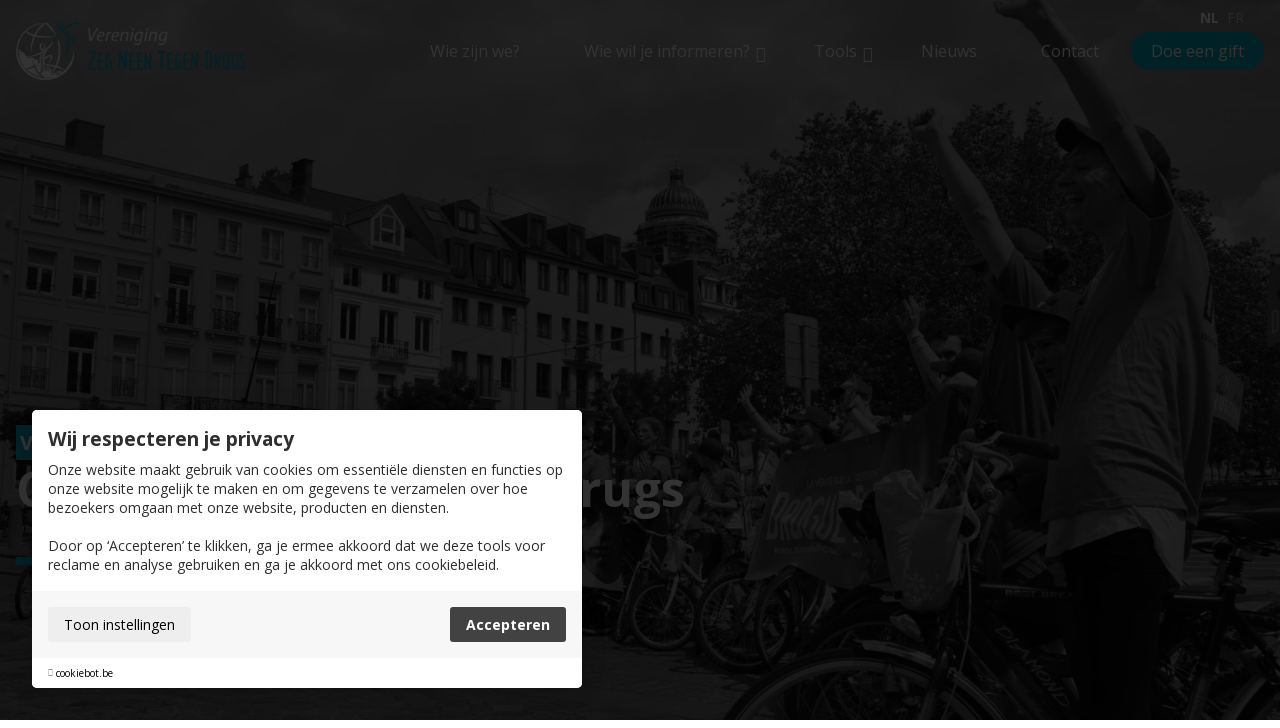

--- FILE ---
content_type: text/html; charset=UTF-8
request_url: https://zegneentegendrugs.be/nl/
body_size: 5153
content:
<!DOCTYPE html>
    <!--[if lt IE 7 ]> <html lang="nl" class="ie ie6 nl"> <![endif]-->
<!--[if IE 7 ]>    <html lang="nl" class="ie ie7 nl"> <![endif]-->
<!--[if IE 8 ]>    <html lang="nl" class="ie ie8 nl"> <![endif]-->
<!--[if IE 9 ]>    <html lang="nl" class="ie ie9 nl"> <![endif]-->
<!--[if (gt IE 9)|!(IE)]><!--><html lang="nl" class="modernbrowser nl" ><!--<![endif]-->
<head>

    <title>Zeg Neen Tegen Drugs</title>
<meta name="description" content="Ontdek de feiten over drugs" />
<meta name="keywords" content="" />
<meta name="robot" content="index,follow" />
<meta name="language" content="nl" />
<meta name="revisit-after" content="10 Days" />
<meta charset="UTF-8" />
<meta http-equiv="X-UA-Compatible" content="IE=edge,chrome=1">

<link rel="shortcut icon" href="https://zegneentegendrugs.be/favicon.ico" type="image/x-icon">
<link rel="icon" href="https://zegneentegendrugs.be/favicon.ico" type="image/x-icon">

<meta name="viewport" content="width=device-width , initial-scale=1, maximum-scale=1, minimum-scale=1" />
<meta property="og:title" content="Zeg Neen Tegen Drugs"/>
    <meta property="og:image" content="https://zegneentegendrugs.be/uploads/images/pageInfo/DSC0037-Copie3.jpg?v=1624911616"/>
    <meta property="og:image:width" content="3000"/>
    <meta property="og:image:height" content="2167"/>
<meta property="og:url" content="https://zegneentegendrugs.be/nl/home" />
<meta property="og:description" content="Ontdek de feiten over drugs" />
    <link rel="canonical" href="https://zegneentegendrugs.be/nl/home" />
<meta name="twitter:card" content="summary_large_image">
<meta name="twitter:url" content="https://zegneentegendrugs.be/nl/home">
<meta name="twitter:title" content="Zeg Neen Tegen Drugs">
<meta name="twitter:description" content="Ontdek de feiten over drugs">
    <meta name="twitter:image" content="https://zegneentegendrugs.be/uploads/images/pageInfo/DSC0037-Copie3.jpg?v=1624911616">
<link rel="alternate" href="https://zegneentegendrugs.be/nl/home" hreflang="nl" />
<link rel="alternate" href="https://zegneentegendrugs.be/fr/home" hreflang="fr" />



    <link rel="stylesheet"  type="text/css"  href="https://zegneentegendrugs.be/site/data/assets/css/compiled/compiled.min.css?v=1666943762" />

            
        <script src="https://cookiebot.be/nl/api/v1" type="text/javascript"></script>
                    <script>
            var cb = new CookieBot({
                'locale' : 'nl',
                'version' : ''
                            });
    </script>

        
    	<link rel="preconnect" href="https://fonts.gstatic.com">
	<link href="https://fonts.googleapis.com/css2?family=Open+Sans:wght@400;600;700;800&display=swap" rel="stylesheet">

    
    


    




    
    


    
   

</head>
            <body data-page="home" data-lng="nl"  class="" >
    
        
        
	
	
<header>
	<div class="header" data-scroll>
		<div class="row">
			<div class="col">
				<div class="nav-bar pos-relative hide-medium">

    <div class="flex flex--align-center">
        <div class="flex__item perc-25">
            <div class="header__logo ">
                <a href="https://zegneentegendrugs.be/nl/home" title="Zeg Neen Tegen Drugs">
                <img class="logo" src="https://zegneentegendrugs.be/site/data/assets/images/logo_nl_wit.png" alt="Zeg Neen Tegen Drugs" /></a>
            </div>
        </div>
        <div class="flex__item perc-75">
            <div class="languages">
                    <a href="https://zegneentegendrugs.be/nl/home" class="languages__item active">nl</a>						
                    <a href="https://zegneentegendrugs.be/fr/home" class="languages__item ">fr</a>						
    </div>            
            <div class="header__navigation">
                                    
                    <div class="navigation__item  ">
                        <a  data-key="wie-zijn-we"  href="https://zegneentegendrugs.be/nl/wie-zijn-we"  title="Wie zijn we?"  >Wie zijn we?</a>
                                            </div>
                                    
                    <div class="navigation__item has-subs ">
                        <a  data-key="ik-wens"  href="https://zegneentegendrugs.be/nl/ik-wens"  title="Wie wil je informeren?"  >Wie wil je informeren?</a>
                                                                                <div class="sub-nav">
    <ul class="nav">
                                            <li class="sub-nav__item ">
                <a href="https://zegneentegendrugs.be/nl/ik-wens/je-wilt-zelf-meer-informatie-over-drugs" title="Je wilt zelf meer informatie over drugs." data-key="ik-wens">Je wilt zelf meer informatie over drugs.</a>
            </li> 
                                            <li class="sub-nav__item ">
                <a href="https://zegneentegendrugs.be/nl/ik-wens/je-wilt-jouw-kinderen-of-een-vriend-informeren" title="Je wilt jouw kind(eren) of een vriend informeren." data-key="ik-wens">Je wilt jouw kind(eren) of een vriend informeren.</a>
            </li> 
                                            <li class="sub-nav__item ">
                <a href="https://zegneentegendrugs.be/nl/ik-wens/je-wilt-een-groep-informeren" title="Je wilt een groep informeren." data-key="ik-wens">Je wilt een groep informeren.</a>
            </li> 
            </ul>
</div>                                            </div>
                                    
                    <div class="navigation__item has-subs ">
                        <a  data-key="tools"  href="https://zegneentegendrugs.be/nl/tools"  title="Tools"  >Tools</a>
                                                                                <div class="sub-nav">
    <ul class="nav">
                                            <li class="sub-nav__item ">
                <a href="https://zegneentegendrugs.be/nl/tools/informatieboekjes" title="Informatieboekjes" data-key="tools">Informatieboekjes</a>
            </li> 
                                            <li class="sub-nav__item ">
                <a href="https://zegneentegendrugs.be/nl/tools/documentaires-spotjes" title="Documentaire &amp; spotjes" data-key="tools">Documentaire &amp; spotjes</a>
            </li> 
                                            <li class="sub-nav__item ">
                <a href="https://zegneentegendrugs.be/nl/tools/onderwijspakket" title="Onderwijspakket" data-key="tools">Onderwijspakket</a>
            </li> 
                                            <li class="sub-nav__item ">
                <a href="https://zegneentegendrugs.be/nl/tools/lezing-aanvragen" title="Lezing aanvragen" data-key="tools">Lezing aanvragen</a>
            </li> 
            </ul>
</div>                                            </div>
                                    
                    <div class="navigation__item  ">
                        <a  data-key="nieuws"  href="https://zegneentegendrugs.be/nl/nieuws"  title="Nieuws"  >Nieuws</a>
                                            </div>
                                    
                    <div class="navigation__item  ">
                        <a  data-key="contact"  href="https://zegneentegendrugs.be/nl/contact"  title="Contact"  >Contact</a>
                                            </div>
                                    
                    <div class="navigation__item  navigation__item--cta">
                        <a  data-key="gift"  href="https://zegneentegendrugs.be/nl/gift"  title="Doe een gift"  >Doe een gift</a>
                                            </div>
                            </div>
        </div>
    </div>
   
</div>			</div>
		</div>
		<div class="navigation__block navigation__block--mobile">
    <div class="mobile-header__logo">
        <a href="https://zegneentegendrugs.be/nl/home" class="overlay-link"></a>
        <div class="mobile-header__logo" style="background-image:url('https://zegneentegendrugs.be/site/data/assets/images/logo_nl_wit.png')"></div>
    </div>
    <div class="mobile-header__btns">
        <a href="javascript:;" class="mobile-header__btn js-mobile-btn" data-panel="nav">
            <span></span>
            <span></span>
            <span></span>
        </a>
    </div>
</div>
<div class="mobile-nav">
    <ul class="nav">
                                                                                    <li class="nav__item active ">
                <a  data-key="home"  data-state="active"  href="https://zegneentegendrugs.be/nl/home"  title="Home"  >Home</a>
            </li>
            
            
                                                        <li class="nav__item  ">
                <a  data-key="wie-zijn-we"  href="https://zegneentegendrugs.be/nl/wie-zijn-we"  title="Wie zijn we?"  >Wie zijn we?</a>
            </li>
            
            
                                                        <li class="nav__item  ">
                <a  data-key="ik-wens"  href="https://zegneentegendrugs.be/nl/ik-wens"  title="Wie wil je informeren?"  >Wie wil je informeren?</a>
            </li>
            
            
                                                        <li class="nav__item  ">
                <a  data-key="tools"  href="https://zegneentegendrugs.be/nl/tools"  title="Tools"  >Tools</a>
            </li>
            
            
                                                        <li class="nav__item  ">
                <a  data-key="nieuws"  href="https://zegneentegendrugs.be/nl/nieuws"  title="Nieuws"  >Nieuws</a>
            </li>
            
            
                                                        <li class="nav__item  ">
                <a  data-key="contact"  href="https://zegneentegendrugs.be/nl/contact"  title="Contact"  >Contact</a>
            </li>
            
            
                                                        <li class="nav__item  ">
                <a  data-key="gift"  href="https://zegneentegendrugs.be/nl/gift"  title="Doe een gift"  >Doe een gift</a>
            </li>
            
            
                <div class="nav__item nav__item--langs">
                                            <a href="https://zegneentegendrugs.be/nl/home" class="lang-item upper active">nl</a>
                                            <a href="https://zegneentegendrugs.be/fr/home" class="lang-item upper ">fr</a>
                    </div>
    </ul>		
</div>	</div>
</header>
	<div class="page-wrapper ">
		<div class="wrapper">
			
<section class="pos-relative overflow-hidden">
    <div class="homeslider-wrap">
        <div class="homeslider__content">
                            <h2 class="homeslider__subtitle">VERENIGING ZEG NEEN TEGEN DRUGS</h2>
                        <h1 class="homeslider__title">Ontdek de feiten over drugs</h1>
        </div>
                    <div class="homeslider" data-slider="fade" data="{ 'autoplaySpeed' : 4094,'speed' : 1700,  'arrows' : false, 'infinite' : true }">
                <div class="slider">
                                                                    <div class="slider__item">
                            <div class="homeslider__item__picture picture" style="background-image:url('https://zegneentegendrugs.be/uploads/images/homeslide/DSC0037-Copie2.jpg?v=1623064842')"></div>
                        </div>
                                    </div>
            </div>
            </div>
</section>
<section class="wish-home">
    <div class="row">
        <div class="col">
            <div class="flex flex--justify-center">
                                    <div class="flex__item perc-33 md:perc-50 sm:perc-100">
                        <div class="wish-item">
    <a href="https://zegneentegendrugs.be/nl/ik-wens/je-wilt-zelf-meer-informatie-over-drugs" class="overlay-link"></a>
    <div class="wish-item__icon-wrap">
                    <div class="wish-item__icon">
                <div class="icon" style="background-image:url('https://zegneentegendrugs.be/uploads/files/wish/icon-pills.svg')"></div>
            </div>
            </div>
    <div class="wish-item__title text-center">Je wilt zelf meer informatie over drugs.</div>
</div>                    </div>                    
                                    <div class="flex__item perc-33 md:perc-50 sm:perc-100">
                        <div class="wish-item">
    <a href="https://zegneentegendrugs.be/nl/ik-wens/je-wilt-jouw-kinderen-of-een-vriend-informeren" class="overlay-link"></a>
    <div class="wish-item__icon-wrap">
                    <div class="wish-item__icon">
                <div class="icon" style="background-image:url('https://zegneentegendrugs.be/uploads/files/wish/icon-holding.svg')"></div>
            </div>
            </div>
    <div class="wish-item__title text-center">Je wilt jouw kind(eren) of een vriend informeren.</div>
</div>                    </div>                    
                                    <div class="flex__item perc-33 md:perc-50 sm:perc-100">
                        <div class="wish-item">
    <a href="https://zegneentegendrugs.be/nl/ik-wens/je-wilt-een-groep-informeren" class="overlay-link"></a>
    <div class="wish-item__icon-wrap">
                    <div class="wish-item__icon">
                <div class="icon" style="background-image:url('https://zegneentegendrugs.be/uploads/files/wish/icon-group.svg')"></div>
            </div>
            </div>
    <div class="wish-item__title text-center">Je wilt een groep informeren.</div>
</div>                    </div>                    
                            </div>
        </div> 
    </div>
</section>
<section class="section--xlarge about-home">
    <div class="row">
        <div class="col normal-8 normal-centered">
            <div class="flex">
                                <div class="flex__item px-220 sm:perc-100">
                    <div class="about__title-wrap">
                        <h2 class="about__title ">Wie zijn we?</h2>
                    </div>
                </div>
                <div class="flex__item">
                    <div class="about__content vertical-center">
                                                                            <div class="page-content"><p><i>Zeg Neen Tegen Drugs </i>is een vereniging voor drugspreventie. Ze geeft feitelijke informatie over drugs aan jongeren en volwassenen. Niemand houdt ervan de les te worden gelezen over wat hij of zij wel of niet moet doen, vooral een tiener niet. Daarom verstrekt<i> Zeg Neen Tegen Drugs </i>de feiten waarmee ze zelf kunnen kiezen om überhaupt geen drugs te nemen.</p></div>
                                                <a href="https://zegneentegendrugs.be/nl/wie-zijn-we" class="page-link margin-top--1">Lees meer...</a>
                    </div>
                </div>
            </div>
        </div>
    </div>
</section>
    <section class="pos-relative overflow-hidden">
        <div class="toolslider-wrap">
            <div class="toolslider" data-slider="fade" data="{ 'autoplaySpeed' : 4523, 'speed' : 1700,  'dots' : true, 'infinite' : true }">
                <div class="slider">
                                                                    <div class="slider__item">
                            <div class="toolslider__item picture" style="background-image:url('https://zegneentegendrugs.be/uploads/images/toolSlider/image00002.jpg?v=1651307757')">
                                <div class="row">
                                    <div class="col">
                                        <div class="toolslider__content">
                                                                                            <h3 class="h2 toolslider__subtitle"> </h3>
                                                                                        <h2 class="h1 toolslider__title">'Beter voorkomen dan genezen'</h2>
                                        </div>
                                    </div>
                                </div>
                            </div>
                        </div>
                                    </div>
            </div>
        </div>
    </section>


    <section class="section--xlarge bg-main tool-home">
        <div class="row">
            <div class="col">
                <h2 class="h1 color-white title-underline">Tools</h2>
            </div>
        </div>
        <div class="padding-top--4">
            <div class="row">
                <div class="col">
                    <div class="flex flex--padding--tiny">
                                                    <div class="flex__item perc-25 md:perc-50 sm:perc-100">
                                <div class="tool-item card">
    <a href="https://zegneentegendrugs.be/nl/tools/informatieboekjes" class="overlay-link"></a>
    <div class="tool-item__icon-wrap">
                    <div class="tool-item__icon">
                <div class="icon" style="background-image:url('https://zegneentegendrugs.be/uploads/files/tool/icon-i.svg')"></div>
            </div>
            </div>
    <div class="tool-item__content">
        <div class="tool-item__title">Informatieboekjes</div>
            </div>
    <a href="https://zegneentegendrugs.be/nl/tools/informatieboekjes" class="btn btn--rounded margin-top--1">Bekijken</a>
</div>                            </div>
                                                    <div class="flex__item perc-25 md:perc-50 sm:perc-100">
                                <div class="tool-item card">
    <a href="https://zegneentegendrugs.be/nl/tools/documentaires-spotjes" class="overlay-link"></a>
    <div class="tool-item__icon-wrap">
                    <div class="tool-item__icon">
                <div class="icon" style="background-image:url('https://zegneentegendrugs.be/uploads/files/tool/icon-play.svg')"></div>
            </div>
            </div>
    <div class="tool-item__content">
        <div class="tool-item__title">Documentaire &amp; spotjes</div>
            </div>
    <a href="https://zegneentegendrugs.be/nl/tools/documentaires-spotjes" class="btn btn--rounded margin-top--1">Bekijken</a>
</div>                            </div>
                                                    <div class="flex__item perc-25 md:perc-50 sm:perc-100">
                                <div class="tool-item card">
    <a href="https://zegneentegendrugs.be/nl/tools/onderwijspakket" class="overlay-link"></a>
    <div class="tool-item__icon-wrap">
                    <div class="tool-item__icon">
                <div class="icon" style="background-image:url('https://zegneentegendrugs.be/uploads/files/tool/icon-pencils.svg')"></div>
            </div>
            </div>
    <div class="tool-item__content">
        <div class="tool-item__title">Onderwijspakket</div>
            </div>
    <a href="https://zegneentegendrugs.be/nl/tools/onderwijspakket" class="btn btn--rounded margin-top--1">Bekijken</a>
</div>                            </div>
                                                    <div class="flex__item perc-25 md:perc-50 sm:perc-100">
                                <div class="tool-item card">
    <a href="https://zegneentegendrugs.be/nl/tools/lezing-aanvragen" class="overlay-link"></a>
    <div class="tool-item__icon-wrap">
                    <div class="tool-item__icon">
                <div class="icon" style="background-image:url('https://zegneentegendrugs.be/uploads/files/tool/icon-talking.svg')"></div>
            </div>
            </div>
    <div class="tool-item__content">
        <div class="tool-item__title">Lezing aanvragen</div>
            </div>
    <a href="https://zegneentegendrugs.be/nl/tools/lezing-aanvragen" class="btn btn--rounded margin-top--1">Bekijken</a>
</div>                            </div>
                                            </div>
                </div>
            </div>
        </div>
    </section>

<section class="section--xlarge gift-home overflow-hidden ">
    <div class="row">
        <div class="col normal-8 normal-centered">
            <div class="gift__content vertical-center">
                <div class="gift__title-wrap">
                    <h2 class="h1 gift__title title-underline">Jouw steun maakt het verschil🤝❤️</h2>
                </div>
                                                    <div class="page-content padding-top--1"><p>Omdat alcohol- en drugsgebruik niet alleen stijgen, maar ieder jaar steeds jongere en jongere levens treffen, is de missie van de vereniging <i>Zeg Neen Tegen Drugs</i> om jonge levens tegen de verwoestende effecten van drugs te beschermen.</p><p>&nbsp;</p></div>
                                <a href="https://zegneentegendrugs.be/nl/gift" class="page-link margin-top--1">Meer info over giften  </a>
            </div>
                                        <div class="gift__bg-title">DOE EEN<span>GIFT</span></div>
                    </div>
    </div>
</section>
    <section class="section--xlarge news-home lighter-main">
        <div class="row">
            <div class="col">
                <h2 class="h1 title-underline">Nieuws</h2>
            </div>
        </div>
        <div class="row">
            <div class="col">
                <div class="padding-top--2">
                    <div class="flex flex--padding--tiny">
                                <div class="flex__item perc-40 sm:perc-100">
        
<div class="news-item pos-relative">
    <a href="https://zegneentegendrugs.be/nl/nieuws/drugs-laten-we-erover-praten" class="overlay-link"></a>
    <div class="news-item__picture picture card overflow-hidden" style="background-image:url('https://zegneentegendrugs.be/uploads/images/news/thumb_1240621.jpg?v=1624993234')">
                    <div class="news-item__top">
                <h3 class="news-item__title">Drugs, laten we erover praten!</h3>
            </div>
                <div class="news-item__bottom">
                                                                        <div class="page-content">Brussel - Op 24 juni, ter gelegenheid van de Internationale Dag Tegen Drugsmisbruik en Ill...</div>
                        <div class="news-item__date">
                <i class="fas fa-calendar-alt il-left"></i>29-06-2021
            </div>
        </div>
    </div>
</div>    </div>
        <div class="flex__item perc-60 sm:perc-100">
        
<div class="news-item pos-relative">
    <a href="https://zegneentegendrugs.be/nl/nieuws/prevention-de-la-toxicomanie" class="overlay-link"></a>
    <div class="news-item__picture picture card overflow-hidden" style="background-image:url('https://zegneentegendrugs.be/uploads/images/news/thumb_thumbnailIMG2319_1624995062_b90e1993.jpg?v=1624995062')">
                    <div class="news-item__top">
                <h3 class="news-item__title"> Preventie van drugsverslaving</h3>
            </div>
                <div class="news-item__bottom">
                                                                        <div class="page-content">Zaterdag bracht het Zeg Neen Tegen Drugs-team een bezoek aan het historische Mechelen, gel...</div>
                        <div class="news-item__date">
                <i class="fas fa-calendar-alt il-left"></i>20-06-2021
            </div>
        </div>
    </div>
</div>    </div>
            
    </div>                                                                                </div>
            </div>
        </div>
        <div class="row">
            <div class="col text-center">
                <a href="https://zegneentegendrugs.be/nl/nieuws" class="btn btn--rounded margin-top--2">Alle nieuwsitems bekijken</a>
            </div>
        </div>
    </section>

		</div>
	</div>

	

<footer>
    <div class="footer">
                    <div class="row">
                <div class="col">
                    <div class="flex flex--padding--small">
                        <div class="flex__item perc-50 md:perc-100">
                            <h3 class="footer__title padding-top--3 sm:text-center">Volg ons op social media</h3>
                            <div class="socials sm:text-center">
                                                                    <a href="https://www.facebook.com/drugfreeworldbelgium" class="socials__item" title="Facebook" target="_blank"><i class="fab fa-facebook-f"></i></a>
                                                                                                    <a href="https://www.instagram.com/ditesnonaladrogue.be/" class="socials__item" title="Instagram" target="_blank"><i class="fab fa-instagram"></i></a>
                                                                                                                                                            </div>
                        </div>
                        <div class="flex__item perc-50 md:perc-100">
                            <div class="newsletter-wrap">
                                <h3 class="footer__title md:text-center padding-top--3">Schrijf je in op onze nieuwsbrief</h3>
                                <div data-jv-form>
    <form class="jv_form js-jv-form newsletter--form "  data-scrollOnSubmit="1" data-ga="Newsletter" data-ga-action="generate_lead"  method="post" data-ajax="newsletter:submit" data-id="newsletter" >

                                
    <section class="jv_form__section " data-id="default_0">
                <div class="flex   flex--padding">
                            <div class="flex__item   xs:perc-100 " data-type="text" data-id="email">
    <div class="field-wrap  field-wrap--text js-form-field" data-id="email">
                     
                <div class="field-wrap__error">
                        
        </div>
                        <div class="field-wrap__input  ">
                        
       



<input class="" type="email" placeholder="E-mailadres *" value="" required name="email" id="6975867542eb7_newsletter_email" >
                    </div>
    </div>
</div>
                            <div class="flex__item   perc-100" data-id="privacy">
    <div class="field-wrap field-wrap--checkbox  js-form-field" data-id="privacy">
        <div class="field-wrap__error">
                        
        </div>
        <div class="checkbox">
            <div class="field-wrap__input">
                

<input type="checkbox" value="1"  required name="privacy" id="6975867542eb7_newsletter_privacy">
                
    

<label for="6975867542eb7_newsletter_privacy"  data-req="1">
        Ik geef de toestemming om mijn gegevens te bewaren en verwerken zoals aangegeven in onze <a target="_blank" href="https://zegneentegendrugs.be/nl/gebruiksvoorwaarden-privacybeleid" title="Gebruiksvoorwaarden & privacybeleid">privacy statement</a>.
        *                    <span><i class="fas fa-check"></i></span>
        </label>

            </div>
        </div>
    </div>
</div>
                    </div>
                    </section>
                                
                    <div class="field-wrap field-wrap__button" data-id="submit">
    <button class="btn" type="submit">
        <div class="loader loader--small loader--white"></div>
        <div class="hide-loading">
                        Inschrijven
                    </div>
    </button>
</div>
                <div class="flex__item    " data-type="hidden" data-id="form_key">
    <div class="field-wrap  field-wrap--hidden js-form-field" data-id="form_key">
                     
                <div class="field-wrap__error">
                        
        </div>
                        <div class="field-wrap__input  ">
                        <input type="hidden" value="newsletter" name="form_key" id="6975867542eb7_newsletter_form_key">
                    </div>
    </div>
</div>
        <script type="application/json" class="js-form-data">
            {"email":{"field_conditions":[]},"privacy":{"field_conditions":[]},"form_key":{"field_conditions":[]}}
        </script>
            </form>
</div>
                                <div id="newsletterSuccess" class="hidden padding-top--1">
                                    
<div class="page-content   ">
    <p>Je bent ingeschreven!</p>
    </div>
                                </div>
                                <div id="messageFailed" class="hidden padding-top--1">
                                    
<div class="page-content   ">
    <p>De aanvraag is niet gelukt.</p>
    </div>
                                </div>
                            </div>
                        </div>
                    </div>
                </div>
            </div>
                <div class="row">
            <div class="col">
                <div class="footer__logo padding-top--3 padding-bottom--1">
                    <a href="https://zegneentegendrugs.be/nl/home" title="Zeg Neen Tegen Drugs">
                    <img class="logo" src="https://zegneentegendrugs.be/site/data/assets/images/logo_nl_zwart.png" alt="Zeg Neen Tegen Drugs" /></a>
                </div>
            </div>
        </div>
    </div>

    <div class="copy-bar">
        <div class="row">
            <div class="col">
                <div class="copy-bar-container">
                    <div class="text-center">

                        
                                                    <div class="copy-bar__item">
                                <a title="Algemene voorwaarden" href="https://zegneentegendrugs.be/nl/algemene-voorwaarden" >Algemene voorwaarden</a>
                            </div>
                                                    <div class="copy-bar__item">
                                <a title="Privacyverklaring" href="https://zegneentegendrugs.be/nl/privacy-verklaring" >Privacyverklaring</a>
                            </div>
                                                    <div class="copy-bar__item">
                                <a title="Sitemap" href="https://zegneentegendrugs.be/nl/sitemap" >Sitemap</a>
                            </div>
                                                                            <div class="copy-bar__item">
                                <a title="Login" href="https://zegneentegendrugs.be/nl/login" >Login</a>
                            </div>
                                            </div>
                </div>
            </div>
        </div>
    </div>
</footer>


                    
        
    	<script src="//ajax.googleapis.com/ajax/libs/jquery/3.6.0/jquery.min.js" type="text/javascript"></script><script type="text/javascript">window.jQuery || document.write('<script src="https://zegneentegendrugs.be/cms/data/assets/js/plugins/jquery/jquery.min.js"><\/script>')</script><script type="text/javascript">window.domain ='https://zegneentegendrugs.be/nl/';window.assets='https://zegneentegendrugs.be/site/data/assets';window.SRC_PATH ='https://zegneentegendrugs.be/site/data/src';</script><script type="text/javascript">window.base_domain ='https://zegneentegendrugs.be/nl/';window.domain ='https://zegneentegendrugs.be/nl/' ;</script><script src="https://zegneentegendrugs.be/site/data/assets/js/compiled/compiled.min.js?v=1666943839" type="text/javascript"></script>

    </body>
</html>

--- FILE ---
content_type: text/css; charset=utf-8
request_url: https://zegneentegendrugs.be/site/data/assets/css/compiled/compiled.min.css?v=1666943762
body_size: 54372
content:
.fa,.fab,.fad,.fal,.far,.fas{-moz-osx-font-smoothing:grayscale;-webkit-font-smoothing:antialiased;display:inline-block;font-style:normal;font-variant:normal;text-rendering:auto;line-height:1}.fa-lg{font-size:1.33333em;line-height:.75em;vertical-align:-.0667em}.fa-xs{font-size:.75em}.fa-sm{font-size:.875em}.fa-1x{font-size:1em}.fa-2x{font-size:2em}.fa-3x{font-size:3em}.fa-4x{font-size:4em}.fa-5x{font-size:5em}.fa-6x{font-size:6em}.fa-7x{font-size:7em}.fa-8x{font-size:8em}.fa-9x{font-size:9em}.fa-10x{font-size:10em}.fa-fw{text-align:center;width:1.25em}.fa-ul{list-style-type:none;margin-left:2.5em;padding-left:0}.fa-ul>li{position:relative}.fa-li{left:-2em;position:absolute;text-align:center;width:2em;line-height:inherit}.fa-border{border:.08em solid #eee;border-radius:.1em;padding:.2em .25em .15em}.fa-pull-left{float:left}.fa-pull-right{float:right}.fa.fa-pull-left,.fab.fa-pull-left,.fal.fa-pull-left,.far.fa-pull-left,.fas.fa-pull-left{margin-right:.3em}.fa.fa-pull-right,.fab.fa-pull-right,.fal.fa-pull-right,.far.fa-pull-right,.fas.fa-pull-right{margin-left:.3em}.fa-spin{-webkit-animation:fa-spin 2s linear infinite;animation:fa-spin 2s linear infinite}.fa-pulse{-webkit-animation:fa-spin 1s steps(8) infinite;animation:fa-spin 1s steps(8) infinite}@-webkit-keyframes fa-spin{0%{-webkit-transform:rotate(0deg);transform:rotate(0deg)}to{-webkit-transform:rotate(1turn);transform:rotate(1turn)}}@keyframes fa-spin{0%{-webkit-transform:rotate(0deg);transform:rotate(0deg)}to{-webkit-transform:rotate(1turn);transform:rotate(1turn)}}.fa-rotate-90{-ms-filter:"progid:DXImageTransform.Microsoft.BasicImage(rotation=1)";-webkit-transform:rotate(90deg);transform:rotate(90deg)}.fa-rotate-180{-ms-filter:"progid:DXImageTransform.Microsoft.BasicImage(rotation=2)";-webkit-transform:rotate(180deg);transform:rotate(180deg)}.fa-rotate-270{-ms-filter:"progid:DXImageTransform.Microsoft.BasicImage(rotation=3)";-webkit-transform:rotate(270deg);transform:rotate(270deg)}.fa-flip-horizontal{-ms-filter:"progid:DXImageTransform.Microsoft.BasicImage(rotation=0, mirror=1)";-webkit-transform:scaleX(-1);transform:scaleX(-1)}.fa-flip-vertical{-webkit-transform:scaleY(-1);transform:scaleY(-1)}.fa-flip-both,.fa-flip-horizontal.fa-flip-vertical,.fa-flip-vertical{-ms-filter:"progid:DXImageTransform.Microsoft.BasicImage(rotation=2, mirror=1)"}.fa-flip-both,.fa-flip-horizontal.fa-flip-vertical{-webkit-transform:scale(-1);transform:scale(-1)}:root .fa-flip-both,:root .fa-flip-horizontal,:root .fa-flip-vertical,:root .fa-rotate-90,:root .fa-rotate-180,:root .fa-rotate-270{-webkit-filter:none;filter:none}.fa-stack{display:inline-block;height:2em;line-height:2em;position:relative;vertical-align:middle;width:2.5em}.fa-stack-1x,.fa-stack-2x{left:0;position:absolute;text-align:center;width:100%}.fa-stack-1x{line-height:inherit}.fa-stack-2x{font-size:2em}.fa-inverse{color:#fff}.fa-500px:before{content:"\f26e"}.fa-accessible-icon:before{content:"\f368"}.fa-accusoft:before{content:"\f369"}.fa-acquisitions-incorporated:before{content:"\f6af"}.fa-ad:before{content:"\f641"}.fa-address-book:before{content:"\f2b9"}.fa-address-card:before{content:"\f2bb"}.fa-adjust:before{content:"\f042"}.fa-adn:before{content:"\f170"}.fa-adobe:before{content:"\f778"}.fa-adversal:before{content:"\f36a"}.fa-affiliatetheme:before{content:"\f36b"}.fa-air-freshener:before{content:"\f5d0"}.fa-airbnb:before{content:"\f834"}.fa-algolia:before{content:"\f36c"}.fa-align-center:before{content:"\f037"}.fa-align-justify:before{content:"\f039"}.fa-align-left:before{content:"\f036"}.fa-align-right:before{content:"\f038"}.fa-alipay:before{content:"\f642"}.fa-allergies:before{content:"\f461"}.fa-amazon:before{content:"\f270"}.fa-amazon-pay:before{content:"\f42c"}.fa-ambulance:before{content:"\f0f9"}.fa-american-sign-language-interpreting:before{content:"\f2a3"}.fa-amilia:before{content:"\f36d"}.fa-anchor:before{content:"\f13d"}.fa-android:before{content:"\f17b"}.fa-angellist:before{content:"\f209"}.fa-angle-double-down:before{content:"\f103"}.fa-angle-double-left:before{content:"\f100"}.fa-angle-double-right:before{content:"\f101"}.fa-angle-double-up:before{content:"\f102"}.fa-angle-down:before{content:"\f107"}.fa-angle-left:before{content:"\f104"}.fa-angle-right:before{content:"\f105"}.fa-angle-up:before{content:"\f106"}.fa-angry:before{content:"\f556"}.fa-angrycreative:before{content:"\f36e"}.fa-angular:before{content:"\f420"}.fa-ankh:before{content:"\f644"}.fa-app-store:before{content:"\f36f"}.fa-app-store-ios:before{content:"\f370"}.fa-apper:before{content:"\f371"}.fa-apple:before{content:"\f179"}.fa-apple-alt:before{content:"\f5d1"}.fa-apple-pay:before{content:"\f415"}.fa-archive:before{content:"\f187"}.fa-archway:before{content:"\f557"}.fa-arrow-alt-circle-down:before{content:"\f358"}.fa-arrow-alt-circle-left:before{content:"\f359"}.fa-arrow-alt-circle-right:before{content:"\f35a"}.fa-arrow-alt-circle-up:before{content:"\f35b"}.fa-arrow-circle-down:before{content:"\f0ab"}.fa-arrow-circle-left:before{content:"\f0a8"}.fa-arrow-circle-right:before{content:"\f0a9"}.fa-arrow-circle-up:before{content:"\f0aa"}.fa-arrow-down:before{content:"\f063"}.fa-arrow-left:before{content:"\f060"}.fa-arrow-right:before{content:"\f061"}.fa-arrow-up:before{content:"\f062"}.fa-arrows-alt:before{content:"\f0b2"}.fa-arrows-alt-h:before{content:"\f337"}.fa-arrows-alt-v:before{content:"\f338"}.fa-artstation:before{content:"\f77a"}.fa-assistive-listening-systems:before{content:"\f2a2"}.fa-asterisk:before{content:"\f069"}.fa-asymmetrik:before{content:"\f372"}.fa-at:before{content:"\f1fa"}.fa-atlas:before{content:"\f558"}.fa-atlassian:before{content:"\f77b"}.fa-atom:before{content:"\f5d2"}.fa-audible:before{content:"\f373"}.fa-audio-description:before{content:"\f29e"}.fa-autoprefixer:before{content:"\f41c"}.fa-avianex:before{content:"\f374"}.fa-aviato:before{content:"\f421"}.fa-award:before{content:"\f559"}.fa-aws:before{content:"\f375"}.fa-baby:before{content:"\f77c"}.fa-baby-carriage:before{content:"\f77d"}.fa-backspace:before{content:"\f55a"}.fa-backward:before{content:"\f04a"}.fa-bacon:before{content:"\f7e5"}.fa-balance-scale:before{content:"\f24e"}.fa-balance-scale-left:before{content:"\f515"}.fa-balance-scale-right:before{content:"\f516"}.fa-ban:before{content:"\f05e"}.fa-band-aid:before{content:"\f462"}.fa-bandcamp:before{content:"\f2d5"}.fa-barcode:before{content:"\f02a"}.fa-bars:before{content:"\f0c9"}.fa-baseball-ball:before{content:"\f433"}.fa-basketball-ball:before{content:"\f434"}.fa-bath:before{content:"\f2cd"}.fa-battery-empty:before{content:"\f244"}.fa-battery-full:before{content:"\f240"}.fa-battery-half:before{content:"\f242"}.fa-battery-quarter:before{content:"\f243"}.fa-battery-three-quarters:before{content:"\f241"}.fa-battle-net:before{content:"\f835"}.fa-bed:before{content:"\f236"}.fa-beer:before{content:"\f0fc"}.fa-behance:before{content:"\f1b4"}.fa-behance-square:before{content:"\f1b5"}.fa-bell:before{content:"\f0f3"}.fa-bell-slash:before{content:"\f1f6"}.fa-bezier-curve:before{content:"\f55b"}.fa-bible:before{content:"\f647"}.fa-bicycle:before{content:"\f206"}.fa-biking:before{content:"\f84a"}.fa-bimobject:before{content:"\f378"}.fa-binoculars:before{content:"\f1e5"}.fa-biohazard:before{content:"\f780"}.fa-birthday-cake:before{content:"\f1fd"}.fa-bitbucket:before{content:"\f171"}.fa-bitcoin:before{content:"\f379"}.fa-bity:before{content:"\f37a"}.fa-black-tie:before{content:"\f27e"}.fa-blackberry:before{content:"\f37b"}.fa-blender:before{content:"\f517"}.fa-blender-phone:before{content:"\f6b6"}.fa-blind:before{content:"\f29d"}.fa-blog:before{content:"\f781"}.fa-blogger:before{content:"\f37c"}.fa-blogger-b:before{content:"\f37d"}.fa-bluetooth:before{content:"\f293"}.fa-bluetooth-b:before{content:"\f294"}.fa-bold:before{content:"\f032"}.fa-bolt:before{content:"\f0e7"}.fa-bomb:before{content:"\f1e2"}.fa-bone:before{content:"\f5d7"}.fa-bong:before{content:"\f55c"}.fa-book:before{content:"\f02d"}.fa-book-dead:before{content:"\f6b7"}.fa-book-medical:before{content:"\f7e6"}.fa-book-open:before{content:"\f518"}.fa-book-reader:before{content:"\f5da"}.fa-bookmark:before{content:"\f02e"}.fa-bootstrap:before{content:"\f836"}.fa-border-all:before{content:"\f84c"}.fa-border-none:before{content:"\f850"}.fa-border-style:before{content:"\f853"}.fa-bowling-ball:before{content:"\f436"}.fa-box:before{content:"\f466"}.fa-box-open:before{content:"\f49e"}.fa-boxes:before{content:"\f468"}.fa-braille:before{content:"\f2a1"}.fa-brain:before{content:"\f5dc"}.fa-bread-slice:before{content:"\f7ec"}.fa-briefcase:before{content:"\f0b1"}.fa-briefcase-medical:before{content:"\f469"}.fa-broadcast-tower:before{content:"\f519"}.fa-broom:before{content:"\f51a"}.fa-brush:before{content:"\f55d"}.fa-btc:before{content:"\f15a"}.fa-buffer:before{content:"\f837"}.fa-bug:before{content:"\f188"}.fa-building:before{content:"\f1ad"}.fa-bullhorn:before{content:"\f0a1"}.fa-bullseye:before{content:"\f140"}.fa-burn:before{content:"\f46a"}.fa-buromobelexperte:before{content:"\f37f"}.fa-bus:before{content:"\f207"}.fa-bus-alt:before{content:"\f55e"}.fa-business-time:before{content:"\f64a"}.fa-buysellads:before{content:"\f20d"}.fa-calculator:before{content:"\f1ec"}.fa-calendar:before{content:"\f133"}.fa-calendar-alt:before{content:"\f073"}.fa-calendar-check:before{content:"\f274"}.fa-calendar-day:before{content:"\f783"}.fa-calendar-minus:before{content:"\f272"}.fa-calendar-plus:before{content:"\f271"}.fa-calendar-times:before{content:"\f273"}.fa-calendar-week:before{content:"\f784"}.fa-camera:before{content:"\f030"}.fa-camera-retro:before{content:"\f083"}.fa-campground:before{content:"\f6bb"}.fa-canadian-maple-leaf:before{content:"\f785"}.fa-candy-cane:before{content:"\f786"}.fa-cannabis:before{content:"\f55f"}.fa-capsules:before{content:"\f46b"}.fa-car:before{content:"\f1b9"}.fa-car-alt:before{content:"\f5de"}.fa-car-battery:before{content:"\f5df"}.fa-car-crash:before{content:"\f5e1"}.fa-car-side:before{content:"\f5e4"}.fa-caret-down:before{content:"\f0d7"}.fa-caret-left:before{content:"\f0d9"}.fa-caret-right:before{content:"\f0da"}.fa-caret-square-down:before{content:"\f150"}.fa-caret-square-left:before{content:"\f191"}.fa-caret-square-right:before{content:"\f152"}.fa-caret-square-up:before{content:"\f151"}.fa-caret-up:before{content:"\f0d8"}.fa-carrot:before{content:"\f787"}.fa-cart-arrow-down:before{content:"\f218"}.fa-cart-plus:before{content:"\f217"}.fa-cash-register:before{content:"\f788"}.fa-cat:before{content:"\f6be"}.fa-cc-amazon-pay:before{content:"\f42d"}.fa-cc-amex:before{content:"\f1f3"}.fa-cc-apple-pay:before{content:"\f416"}.fa-cc-diners-club:before{content:"\f24c"}.fa-cc-discover:before{content:"\f1f2"}.fa-cc-jcb:before{content:"\f24b"}.fa-cc-mastercard:before{content:"\f1f1"}.fa-cc-paypal:before{content:"\f1f4"}.fa-cc-stripe:before{content:"\f1f5"}.fa-cc-visa:before{content:"\f1f0"}.fa-centercode:before{content:"\f380"}.fa-centos:before{content:"\f789"}.fa-certificate:before{content:"\f0a3"}.fa-chair:before{content:"\f6c0"}.fa-chalkboard:before{content:"\f51b"}.fa-chalkboard-teacher:before{content:"\f51c"}.fa-charging-station:before{content:"\f5e7"}.fa-chart-area:before{content:"\f1fe"}.fa-chart-bar:before{content:"\f080"}.fa-chart-line:before{content:"\f201"}.fa-chart-pie:before{content:"\f200"}.fa-check:before{content:"\f00c"}.fa-check-circle:before{content:"\f058"}.fa-check-double:before{content:"\f560"}.fa-check-square:before{content:"\f14a"}.fa-cheese:before{content:"\f7ef"}.fa-chess:before{content:"\f439"}.fa-chess-bishop:before{content:"\f43a"}.fa-chess-board:before{content:"\f43c"}.fa-chess-king:before{content:"\f43f"}.fa-chess-knight:before{content:"\f441"}.fa-chess-pawn:before{content:"\f443"}.fa-chess-queen:before{content:"\f445"}.fa-chess-rook:before{content:"\f447"}.fa-chevron-circle-down:before{content:"\f13a"}.fa-chevron-circle-left:before{content:"\f137"}.fa-chevron-circle-right:before{content:"\f138"}.fa-chevron-circle-up:before{content:"\f139"}.fa-chevron-down:before{content:"\f078"}.fa-chevron-left:before{content:"\f053"}.fa-chevron-right:before{content:"\f054"}.fa-chevron-up:before{content:"\f077"}.fa-child:before{content:"\f1ae"}.fa-chrome:before{content:"\f268"}.fa-chromecast:before{content:"\f838"}.fa-church:before{content:"\f51d"}.fa-circle:before{content:"\f111"}.fa-circle-notch:before{content:"\f1ce"}.fa-city:before{content:"\f64f"}.fa-clinic-medical:before{content:"\f7f2"}.fa-clipboard:before{content:"\f328"}.fa-clipboard-check:before{content:"\f46c"}.fa-clipboard-list:before{content:"\f46d"}.fa-clock:before{content:"\f017"}.fa-clone:before{content:"\f24d"}.fa-closed-captioning:before{content:"\f20a"}.fa-cloud:before{content:"\f0c2"}.fa-cloud-download-alt:before{content:"\f381"}.fa-cloud-meatball:before{content:"\f73b"}.fa-cloud-moon:before{content:"\f6c3"}.fa-cloud-moon-rain:before{content:"\f73c"}.fa-cloud-rain:before{content:"\f73d"}.fa-cloud-showers-heavy:before{content:"\f740"}.fa-cloud-sun:before{content:"\f6c4"}.fa-cloud-sun-rain:before{content:"\f743"}.fa-cloud-upload-alt:before{content:"\f382"}.fa-cloudscale:before{content:"\f383"}.fa-cloudsmith:before{content:"\f384"}.fa-cloudversify:before{content:"\f385"}.fa-cocktail:before{content:"\f561"}.fa-code:before{content:"\f121"}.fa-code-branch:before{content:"\f126"}.fa-codepen:before{content:"\f1cb"}.fa-codiepie:before{content:"\f284"}.fa-coffee:before{content:"\f0f4"}.fa-cog:before{content:"\f013"}.fa-cogs:before{content:"\f085"}.fa-coins:before{content:"\f51e"}.fa-columns:before{content:"\f0db"}.fa-comment:before{content:"\f075"}.fa-comment-alt:before{content:"\f27a"}.fa-comment-dollar:before{content:"\f651"}.fa-comment-dots:before{content:"\f4ad"}.fa-comment-medical:before{content:"\f7f5"}.fa-comment-slash:before{content:"\f4b3"}.fa-comments:before{content:"\f086"}.fa-comments-dollar:before{content:"\f653"}.fa-compact-disc:before{content:"\f51f"}.fa-compass:before{content:"\f14e"}.fa-compress:before{content:"\f066"}.fa-compress-arrows-alt:before{content:"\f78c"}.fa-concierge-bell:before{content:"\f562"}.fa-confluence:before{content:"\f78d"}.fa-connectdevelop:before{content:"\f20e"}.fa-contao:before{content:"\f26d"}.fa-cookie:before{content:"\f563"}.fa-cookie-bite:before{content:"\f564"}.fa-copy:before{content:"\f0c5"}.fa-copyright:before{content:"\f1f9"}.fa-cotton-bureau:before{content:"\f89e"}.fa-couch:before{content:"\f4b8"}.fa-cpanel:before{content:"\f388"}.fa-creative-commons:before{content:"\f25e"}.fa-creative-commons-by:before{content:"\f4e7"}.fa-creative-commons-nc:before{content:"\f4e8"}.fa-creative-commons-nc-eu:before{content:"\f4e9"}.fa-creative-commons-nc-jp:before{content:"\f4ea"}.fa-creative-commons-nd:before{content:"\f4eb"}.fa-creative-commons-pd:before{content:"\f4ec"}.fa-creative-commons-pd-alt:before{content:"\f4ed"}.fa-creative-commons-remix:before{content:"\f4ee"}.fa-creative-commons-sa:before{content:"\f4ef"}.fa-creative-commons-sampling:before{content:"\f4f0"}.fa-creative-commons-sampling-plus:before{content:"\f4f1"}.fa-creative-commons-share:before{content:"\f4f2"}.fa-creative-commons-zero:before{content:"\f4f3"}.fa-credit-card:before{content:"\f09d"}.fa-critical-role:before{content:"\f6c9"}.fa-crop:before{content:"\f125"}.fa-crop-alt:before{content:"\f565"}.fa-cross:before{content:"\f654"}.fa-crosshairs:before{content:"\f05b"}.fa-crow:before{content:"\f520"}.fa-crown:before{content:"\f521"}.fa-crutch:before{content:"\f7f7"}.fa-css3:before{content:"\f13c"}.fa-css3-alt:before{content:"\f38b"}.fa-cube:before{content:"\f1b2"}.fa-cubes:before{content:"\f1b3"}.fa-cut:before{content:"\f0c4"}.fa-cuttlefish:before{content:"\f38c"}.fa-d-and-d:before{content:"\f38d"}.fa-d-and-d-beyond:before{content:"\f6ca"}.fa-dashcube:before{content:"\f210"}.fa-database:before{content:"\f1c0"}.fa-deaf:before{content:"\f2a4"}.fa-delicious:before{content:"\f1a5"}.fa-democrat:before{content:"\f747"}.fa-deploydog:before{content:"\f38e"}.fa-deskpro:before{content:"\f38f"}.fa-desktop:before{content:"\f108"}.fa-dev:before{content:"\f6cc"}.fa-deviantart:before{content:"\f1bd"}.fa-dharmachakra:before{content:"\f655"}.fa-dhl:before{content:"\f790"}.fa-diagnoses:before{content:"\f470"}.fa-diaspora:before{content:"\f791"}.fa-dice:before{content:"\f522"}.fa-dice-d20:before{content:"\f6cf"}.fa-dice-d6:before{content:"\f6d1"}.fa-dice-five:before{content:"\f523"}.fa-dice-four:before{content:"\f524"}.fa-dice-one:before{content:"\f525"}.fa-dice-six:before{content:"\f526"}.fa-dice-three:before{content:"\f527"}.fa-dice-two:before{content:"\f528"}.fa-digg:before{content:"\f1a6"}.fa-digital-ocean:before{content:"\f391"}.fa-digital-tachograph:before{content:"\f566"}.fa-directions:before{content:"\f5eb"}.fa-discord:before{content:"\f392"}.fa-discourse:before{content:"\f393"}.fa-divide:before{content:"\f529"}.fa-dizzy:before{content:"\f567"}.fa-dna:before{content:"\f471"}.fa-dochub:before{content:"\f394"}.fa-docker:before{content:"\f395"}.fa-dog:before{content:"\f6d3"}.fa-dollar-sign:before{content:"\f155"}.fa-dolly:before{content:"\f472"}.fa-dolly-flatbed:before{content:"\f474"}.fa-donate:before{content:"\f4b9"}.fa-door-closed:before{content:"\f52a"}.fa-door-open:before{content:"\f52b"}.fa-dot-circle:before{content:"\f192"}.fa-dove:before{content:"\f4ba"}.fa-download:before{content:"\f019"}.fa-draft2digital:before{content:"\f396"}.fa-drafting-compass:before{content:"\f568"}.fa-dragon:before{content:"\f6d5"}.fa-draw-polygon:before{content:"\f5ee"}.fa-dribbble:before{content:"\f17d"}.fa-dribbble-square:before{content:"\f397"}.fa-dropbox:before{content:"\f16b"}.fa-drum:before{content:"\f569"}.fa-drum-steelpan:before{content:"\f56a"}.fa-drumstick-bite:before{content:"\f6d7"}.fa-drupal:before{content:"\f1a9"}.fa-dumbbell:before{content:"\f44b"}.fa-dumpster:before{content:"\f793"}.fa-dumpster-fire:before{content:"\f794"}.fa-dungeon:before{content:"\f6d9"}.fa-dyalog:before{content:"\f399"}.fa-earlybirds:before{content:"\f39a"}.fa-ebay:before{content:"\f4f4"}.fa-edge:before{content:"\f282"}.fa-edit:before{content:"\f044"}.fa-egg:before{content:"\f7fb"}.fa-eject:before{content:"\f052"}.fa-elementor:before{content:"\f430"}.fa-ellipsis-h:before{content:"\f141"}.fa-ellipsis-v:before{content:"\f142"}.fa-ello:before{content:"\f5f1"}.fa-ember:before{content:"\f423"}.fa-empire:before{content:"\f1d1"}.fa-envelope:before{content:"\f0e0"}.fa-envelope-open:before{content:"\f2b6"}.fa-envelope-open-text:before{content:"\f658"}.fa-envelope-square:before{content:"\f199"}.fa-envira:before{content:"\f299"}.fa-equals:before{content:"\f52c"}.fa-eraser:before{content:"\f12d"}.fa-erlang:before{content:"\f39d"}.fa-ethereum:before{content:"\f42e"}.fa-ethernet:before{content:"\f796"}.fa-etsy:before{content:"\f2d7"}.fa-euro-sign:before{content:"\f153"}.fa-evernote:before{content:"\f839"}.fa-exchange-alt:before{content:"\f362"}.fa-exclamation:before{content:"\f12a"}.fa-exclamation-circle:before{content:"\f06a"}.fa-exclamation-triangle:before{content:"\f071"}.fa-expand:before{content:"\f065"}.fa-expand-arrows-alt:before{content:"\f31e"}.fa-expeditedssl:before{content:"\f23e"}.fa-external-link-alt:before{content:"\f35d"}.fa-external-link-square-alt:before{content:"\f360"}.fa-eye:before{content:"\f06e"}.fa-eye-dropper:before{content:"\f1fb"}.fa-eye-slash:before{content:"\f070"}.fa-facebook:before{content:"\f09a"}.fa-facebook-f:before{content:"\f39e"}.fa-facebook-messenger:before{content:"\f39f"}.fa-facebook-square:before{content:"\f082"}.fa-fan:before{content:"\f863"}.fa-fantasy-flight-games:before{content:"\f6dc"}.fa-fast-backward:before{content:"\f049"}.fa-fast-forward:before{content:"\f050"}.fa-fax:before{content:"\f1ac"}.fa-feather:before{content:"\f52d"}.fa-feather-alt:before{content:"\f56b"}.fa-fedex:before{content:"\f797"}.fa-fedora:before{content:"\f798"}.fa-female:before{content:"\f182"}.fa-fighter-jet:before{content:"\f0fb"}.fa-figma:before{content:"\f799"}.fa-file:before{content:"\f15b"}.fa-file-alt:before{content:"\f15c"}.fa-file-archive:before{content:"\f1c6"}.fa-file-audio:before{content:"\f1c7"}.fa-file-code:before{content:"\f1c9"}.fa-file-contract:before{content:"\f56c"}.fa-file-csv:before{content:"\f6dd"}.fa-file-download:before{content:"\f56d"}.fa-file-excel:before{content:"\f1c3"}.fa-file-export:before{content:"\f56e"}.fa-file-image:before{content:"\f1c5"}.fa-file-import:before{content:"\f56f"}.fa-file-invoice:before{content:"\f570"}.fa-file-invoice-dollar:before{content:"\f571"}.fa-file-medical:before{content:"\f477"}.fa-file-medical-alt:before{content:"\f478"}.fa-file-pdf:before{content:"\f1c1"}.fa-file-powerpoint:before{content:"\f1c4"}.fa-file-prescription:before{content:"\f572"}.fa-file-signature:before{content:"\f573"}.fa-file-upload:before{content:"\f574"}.fa-file-video:before{content:"\f1c8"}.fa-file-word:before{content:"\f1c2"}.fa-fill:before{content:"\f575"}.fa-fill-drip:before{content:"\f576"}.fa-film:before{content:"\f008"}.fa-filter:before{content:"\f0b0"}.fa-fingerprint:before{content:"\f577"}.fa-fire:before{content:"\f06d"}.fa-fire-alt:before{content:"\f7e4"}.fa-fire-extinguisher:before{content:"\f134"}.fa-firefox:before{content:"\f269"}.fa-first-aid:before{content:"\f479"}.fa-first-order:before{content:"\f2b0"}.fa-first-order-alt:before{content:"\f50a"}.fa-firstdraft:before{content:"\f3a1"}.fa-fish:before{content:"\f578"}.fa-fist-raised:before{content:"\f6de"}.fa-flag:before{content:"\f024"}.fa-flag-checkered:before{content:"\f11e"}.fa-flag-usa:before{content:"\f74d"}.fa-flask:before{content:"\f0c3"}.fa-flickr:before{content:"\f16e"}.fa-flipboard:before{content:"\f44d"}.fa-flushed:before{content:"\f579"}.fa-fly:before{content:"\f417"}.fa-folder:before{content:"\f07b"}.fa-folder-minus:before{content:"\f65d"}.fa-folder-open:before{content:"\f07c"}.fa-folder-plus:before{content:"\f65e"}.fa-font:before{content:"\f031"}.fa-font-awesome:before{content:"\f2b4"}.fa-font-awesome-alt:before{content:"\f35c"}.fa-font-awesome-flag:before{content:"\f425"}.fa-font-awesome-logo-full:before{content:"\f4e6"}.fa-fonticons:before{content:"\f280"}.fa-fonticons-fi:before{content:"\f3a2"}.fa-football-ball:before{content:"\f44e"}.fa-fort-awesome:before{content:"\f286"}.fa-fort-awesome-alt:before{content:"\f3a3"}.fa-forumbee:before{content:"\f211"}.fa-forward:before{content:"\f04e"}.fa-foursquare:before{content:"\f180"}.fa-free-code-camp:before{content:"\f2c5"}.fa-freebsd:before{content:"\f3a4"}.fa-frog:before{content:"\f52e"}.fa-frown:before{content:"\f119"}.fa-frown-open:before{content:"\f57a"}.fa-fulcrum:before{content:"\f50b"}.fa-funnel-dollar:before{content:"\f662"}.fa-futbol:before{content:"\f1e3"}.fa-galactic-republic:before{content:"\f50c"}.fa-galactic-senate:before{content:"\f50d"}.fa-gamepad:before{content:"\f11b"}.fa-gas-pump:before{content:"\f52f"}.fa-gavel:before{content:"\f0e3"}.fa-gem:before{content:"\f3a5"}.fa-genderless:before{content:"\f22d"}.fa-get-pocket:before{content:"\f265"}.fa-gg:before{content:"\f260"}.fa-gg-circle:before{content:"\f261"}.fa-ghost:before{content:"\f6e2"}.fa-gift:before{content:"\f06b"}.fa-gifts:before{content:"\f79c"}.fa-git:before{content:"\f1d3"}.fa-git-alt:before{content:"\f841"}.fa-git-square:before{content:"\f1d2"}.fa-github:before{content:"\f09b"}.fa-github-alt:before{content:"\f113"}.fa-github-square:before{content:"\f092"}.fa-gitkraken:before{content:"\f3a6"}.fa-gitlab:before{content:"\f296"}.fa-gitter:before{content:"\f426"}.fa-glass-cheers:before{content:"\f79f"}.fa-glass-martini:before{content:"\f000"}.fa-glass-martini-alt:before{content:"\f57b"}.fa-glass-whiskey:before{content:"\f7a0"}.fa-glasses:before{content:"\f530"}.fa-glide:before{content:"\f2a5"}.fa-glide-g:before{content:"\f2a6"}.fa-globe:before{content:"\f0ac"}.fa-globe-africa:before{content:"\f57c"}.fa-globe-americas:before{content:"\f57d"}.fa-globe-asia:before{content:"\f57e"}.fa-globe-europe:before{content:"\f7a2"}.fa-gofore:before{content:"\f3a7"}.fa-golf-ball:before{content:"\f450"}.fa-goodreads:before{content:"\f3a8"}.fa-goodreads-g:before{content:"\f3a9"}.fa-google:before{content:"\f1a0"}.fa-google-drive:before{content:"\f3aa"}.fa-google-play:before{content:"\f3ab"}.fa-google-plus:before{content:"\f2b3"}.fa-google-plus-g:before{content:"\f0d5"}.fa-google-plus-square:before{content:"\f0d4"}.fa-google-wallet:before{content:"\f1ee"}.fa-gopuram:before{content:"\f664"}.fa-graduation-cap:before{content:"\f19d"}.fa-gratipay:before{content:"\f184"}.fa-grav:before{content:"\f2d6"}.fa-greater-than:before{content:"\f531"}.fa-greater-than-equal:before{content:"\f532"}.fa-grimace:before{content:"\f57f"}.fa-grin:before{content:"\f580"}.fa-grin-alt:before{content:"\f581"}.fa-grin-beam:before{content:"\f582"}.fa-grin-beam-sweat:before{content:"\f583"}.fa-grin-hearts:before{content:"\f584"}.fa-grin-squint:before{content:"\f585"}.fa-grin-squint-tears:before{content:"\f586"}.fa-grin-stars:before{content:"\f587"}.fa-grin-tears:before{content:"\f588"}.fa-grin-tongue:before{content:"\f589"}.fa-grin-tongue-squint:before{content:"\f58a"}.fa-grin-tongue-wink:before{content:"\f58b"}.fa-grin-wink:before{content:"\f58c"}.fa-grip-horizontal:before{content:"\f58d"}.fa-grip-lines:before{content:"\f7a4"}.fa-grip-lines-vertical:before{content:"\f7a5"}.fa-grip-vertical:before{content:"\f58e"}.fa-gripfire:before{content:"\f3ac"}.fa-grunt:before{content:"\f3ad"}.fa-guitar:before{content:"\f7a6"}.fa-gulp:before{content:"\f3ae"}.fa-h-square:before{content:"\f0fd"}.fa-hacker-news:before{content:"\f1d4"}.fa-hacker-news-square:before{content:"\f3af"}.fa-hackerrank:before{content:"\f5f7"}.fa-hamburger:before{content:"\f805"}.fa-hammer:before{content:"\f6e3"}.fa-hamsa:before{content:"\f665"}.fa-hand-holding:before{content:"\f4bd"}.fa-hand-holding-heart:before{content:"\f4be"}.fa-hand-holding-usd:before{content:"\f4c0"}.fa-hand-lizard:before{content:"\f258"}.fa-hand-middle-finger:before{content:"\f806"}.fa-hand-paper:before{content:"\f256"}.fa-hand-peace:before{content:"\f25b"}.fa-hand-point-down:before{content:"\f0a7"}.fa-hand-point-left:before{content:"\f0a5"}.fa-hand-point-right:before{content:"\f0a4"}.fa-hand-point-up:before{content:"\f0a6"}.fa-hand-pointer:before{content:"\f25a"}.fa-hand-rock:before{content:"\f255"}.fa-hand-scissors:before{content:"\f257"}.fa-hand-spock:before{content:"\f259"}.fa-hands:before{content:"\f4c2"}.fa-hands-helping:before{content:"\f4c4"}.fa-handshake:before{content:"\f2b5"}.fa-hanukiah:before{content:"\f6e6"}.fa-hard-hat:before{content:"\f807"}.fa-hashtag:before{content:"\f292"}.fa-hat-wizard:before{content:"\f6e8"}.fa-haykal:before{content:"\f666"}.fa-hdd:before{content:"\f0a0"}.fa-heading:before{content:"\f1dc"}.fa-headphones:before{content:"\f025"}.fa-headphones-alt:before{content:"\f58f"}.fa-headset:before{content:"\f590"}.fa-heart:before{content:"\f004"}.fa-heart-broken:before{content:"\f7a9"}.fa-heartbeat:before{content:"\f21e"}.fa-helicopter:before{content:"\f533"}.fa-highlighter:before{content:"\f591"}.fa-hiking:before{content:"\f6ec"}.fa-hippo:before{content:"\f6ed"}.fa-hips:before{content:"\f452"}.fa-hire-a-helper:before{content:"\f3b0"}.fa-history:before{content:"\f1da"}.fa-hockey-puck:before{content:"\f453"}.fa-holly-berry:before{content:"\f7aa"}.fa-home:before{content:"\f015"}.fa-hooli:before{content:"\f427"}.fa-hornbill:before{content:"\f592"}.fa-horse:before{content:"\f6f0"}.fa-horse-head:before{content:"\f7ab"}.fa-hospital:before{content:"\f0f8"}.fa-hospital-alt:before{content:"\f47d"}.fa-hospital-symbol:before{content:"\f47e"}.fa-hot-tub:before{content:"\f593"}.fa-hotdog:before{content:"\f80f"}.fa-hotel:before{content:"\f594"}.fa-hotjar:before{content:"\f3b1"}.fa-hourglass:before{content:"\f254"}.fa-hourglass-end:before{content:"\f253"}.fa-hourglass-half:before{content:"\f252"}.fa-hourglass-start:before{content:"\f251"}.fa-house-damage:before{content:"\f6f1"}.fa-houzz:before{content:"\f27c"}.fa-hryvnia:before{content:"\f6f2"}.fa-html5:before{content:"\f13b"}.fa-hubspot:before{content:"\f3b2"}.fa-i-cursor:before{content:"\f246"}.fa-ice-cream:before{content:"\f810"}.fa-icicles:before{content:"\f7ad"}.fa-icons:before{content:"\f86d"}.fa-id-badge:before{content:"\f2c1"}.fa-id-card:before{content:"\f2c2"}.fa-id-card-alt:before{content:"\f47f"}.fa-igloo:before{content:"\f7ae"}.fa-image:before{content:"\f03e"}.fa-images:before{content:"\f302"}.fa-imdb:before{content:"\f2d8"}.fa-inbox:before{content:"\f01c"}.fa-indent:before{content:"\f03c"}.fa-industry:before{content:"\f275"}.fa-infinity:before{content:"\f534"}.fa-info:before{content:"\f129"}.fa-info-circle:before{content:"\f05a"}.fa-instagram:before{content:"\f16d"}.fa-intercom:before{content:"\f7af"}.fa-internet-explorer:before{content:"\f26b"}.fa-invision:before{content:"\f7b0"}.fa-ioxhost:before{content:"\f208"}.fa-italic:before{content:"\f033"}.fa-itch-io:before{content:"\f83a"}.fa-itunes:before{content:"\f3b4"}.fa-itunes-note:before{content:"\f3b5"}.fa-java:before{content:"\f4e4"}.fa-jedi:before{content:"\f669"}.fa-jedi-order:before{content:"\f50e"}.fa-jenkins:before{content:"\f3b6"}.fa-jira:before{content:"\f7b1"}.fa-joget:before{content:"\f3b7"}.fa-joint:before{content:"\f595"}.fa-joomla:before{content:"\f1aa"}.fa-journal-whills:before{content:"\f66a"}.fa-js:before{content:"\f3b8"}.fa-js-square:before{content:"\f3b9"}.fa-jsfiddle:before{content:"\f1cc"}.fa-kaaba:before{content:"\f66b"}.fa-kaggle:before{content:"\f5fa"}.fa-key:before{content:"\f084"}.fa-keybase:before{content:"\f4f5"}.fa-keyboard:before{content:"\f11c"}.fa-keycdn:before{content:"\f3ba"}.fa-khanda:before{content:"\f66d"}.fa-kickstarter:before{content:"\f3bb"}.fa-kickstarter-k:before{content:"\f3bc"}.fa-kiss:before{content:"\f596"}.fa-kiss-beam:before{content:"\f597"}.fa-kiss-wink-heart:before{content:"\f598"}.fa-kiwi-bird:before{content:"\f535"}.fa-korvue:before{content:"\f42f"}.fa-landmark:before{content:"\f66f"}.fa-language:before{content:"\f1ab"}.fa-laptop:before{content:"\f109"}.fa-laptop-code:before{content:"\f5fc"}.fa-laptop-medical:before{content:"\f812"}.fa-laravel:before{content:"\f3bd"}.fa-lastfm:before{content:"\f202"}.fa-lastfm-square:before{content:"\f203"}.fa-laugh:before{content:"\f599"}.fa-laugh-beam:before{content:"\f59a"}.fa-laugh-squint:before{content:"\f59b"}.fa-laugh-wink:before{content:"\f59c"}.fa-layer-group:before{content:"\f5fd"}.fa-leaf:before{content:"\f06c"}.fa-leanpub:before{content:"\f212"}.fa-lemon:before{content:"\f094"}.fa-less:before{content:"\f41d"}.fa-less-than:before{content:"\f536"}.fa-less-than-equal:before{content:"\f537"}.fa-level-down-alt:before{content:"\f3be"}.fa-level-up-alt:before{content:"\f3bf"}.fa-life-ring:before{content:"\f1cd"}.fa-lightbulb:before{content:"\f0eb"}.fa-line:before{content:"\f3c0"}.fa-link:before{content:"\f0c1"}.fa-linkedin:before{content:"\f08c"}.fa-linkedin-in:before{content:"\f0e1"}.fa-linode:before{content:"\f2b8"}.fa-linux:before{content:"\f17c"}.fa-lira-sign:before{content:"\f195"}.fa-list:before{content:"\f03a"}.fa-list-alt:before{content:"\f022"}.fa-list-ol:before{content:"\f0cb"}.fa-list-ul:before{content:"\f0ca"}.fa-location-arrow:before{content:"\f124"}.fa-lock:before{content:"\f023"}.fa-lock-open:before{content:"\f3c1"}.fa-long-arrow-alt-down:before{content:"\f309"}.fa-long-arrow-alt-left:before{content:"\f30a"}.fa-long-arrow-alt-right:before{content:"\f30b"}.fa-long-arrow-alt-up:before{content:"\f30c"}.fa-low-vision:before{content:"\f2a8"}.fa-luggage-cart:before{content:"\f59d"}.fa-lyft:before{content:"\f3c3"}.fa-magento:before{content:"\f3c4"}.fa-magic:before{content:"\f0d0"}.fa-magnet:before{content:"\f076"}.fa-mail-bulk:before{content:"\f674"}.fa-mailchimp:before{content:"\f59e"}.fa-male:before{content:"\f183"}.fa-mandalorian:before{content:"\f50f"}.fa-map:before{content:"\f279"}.fa-map-marked:before{content:"\f59f"}.fa-map-marked-alt:before{content:"\f5a0"}.fa-map-marker:before{content:"\f041"}.fa-map-marker-alt:before{content:"\f3c5"}.fa-map-pin:before{content:"\f276"}.fa-map-signs:before{content:"\f277"}.fa-markdown:before{content:"\f60f"}.fa-marker:before{content:"\f5a1"}.fa-mars:before{content:"\f222"}.fa-mars-double:before{content:"\f227"}.fa-mars-stroke:before{content:"\f229"}.fa-mars-stroke-h:before{content:"\f22b"}.fa-mars-stroke-v:before{content:"\f22a"}.fa-mask:before{content:"\f6fa"}.fa-mastodon:before{content:"\f4f6"}.fa-maxcdn:before{content:"\f136"}.fa-medal:before{content:"\f5a2"}.fa-medapps:before{content:"\f3c6"}.fa-medium:before{content:"\f23a"}.fa-medium-m:before{content:"\f3c7"}.fa-medkit:before{content:"\f0fa"}.fa-medrt:before{content:"\f3c8"}.fa-meetup:before{content:"\f2e0"}.fa-megaport:before{content:"\f5a3"}.fa-meh:before{content:"\f11a"}.fa-meh-blank:before{content:"\f5a4"}.fa-meh-rolling-eyes:before{content:"\f5a5"}.fa-memory:before{content:"\f538"}.fa-mendeley:before{content:"\f7b3"}.fa-menorah:before{content:"\f676"}.fa-mercury:before{content:"\f223"}.fa-meteor:before{content:"\f753"}.fa-microchip:before{content:"\f2db"}.fa-microphone:before{content:"\f130"}.fa-microphone-alt:before{content:"\f3c9"}.fa-microphone-alt-slash:before{content:"\f539"}.fa-microphone-slash:before{content:"\f131"}.fa-microscope:before{content:"\f610"}.fa-microsoft:before{content:"\f3ca"}.fa-minus:before{content:"\f068"}.fa-minus-circle:before{content:"\f056"}.fa-minus-square:before{content:"\f146"}.fa-mitten:before{content:"\f7b5"}.fa-mix:before{content:"\f3cb"}.fa-mixcloud:before{content:"\f289"}.fa-mizuni:before{content:"\f3cc"}.fa-mobile:before{content:"\f10b"}.fa-mobile-alt:before{content:"\f3cd"}.fa-modx:before{content:"\f285"}.fa-monero:before{content:"\f3d0"}.fa-money-bill:before{content:"\f0d6"}.fa-money-bill-alt:before{content:"\f3d1"}.fa-money-bill-wave:before{content:"\f53a"}.fa-money-bill-wave-alt:before{content:"\f53b"}.fa-money-check:before{content:"\f53c"}.fa-money-check-alt:before{content:"\f53d"}.fa-monument:before{content:"\f5a6"}.fa-moon:before{content:"\f186"}.fa-mortar-pestle:before{content:"\f5a7"}.fa-mosque:before{content:"\f678"}.fa-motorcycle:before{content:"\f21c"}.fa-mountain:before{content:"\f6fc"}.fa-mouse-pointer:before{content:"\f245"}.fa-mug-hot:before{content:"\f7b6"}.fa-music:before{content:"\f001"}.fa-napster:before{content:"\f3d2"}.fa-neos:before{content:"\f612"}.fa-network-wired:before{content:"\f6ff"}.fa-neuter:before{content:"\f22c"}.fa-newspaper:before{content:"\f1ea"}.fa-nimblr:before{content:"\f5a8"}.fa-node:before{content:"\f419"}.fa-node-js:before{content:"\f3d3"}.fa-not-equal:before{content:"\f53e"}.fa-notes-medical:before{content:"\f481"}.fa-npm:before{content:"\f3d4"}.fa-ns8:before{content:"\f3d5"}.fa-nutritionix:before{content:"\f3d6"}.fa-object-group:before{content:"\f247"}.fa-object-ungroup:before{content:"\f248"}.fa-odnoklassniki:before{content:"\f263"}.fa-odnoklassniki-square:before{content:"\f264"}.fa-oil-can:before{content:"\f613"}.fa-old-republic:before{content:"\f510"}.fa-om:before{content:"\f679"}.fa-opencart:before{content:"\f23d"}.fa-openid:before{content:"\f19b"}.fa-opera:before{content:"\f26a"}.fa-optin-monster:before{content:"\f23c"}.fa-osi:before{content:"\f41a"}.fa-otter:before{content:"\f700"}.fa-outdent:before{content:"\f03b"}.fa-page4:before{content:"\f3d7"}.fa-pagelines:before{content:"\f18c"}.fa-pager:before{content:"\f815"}.fa-paint-brush:before{content:"\f1fc"}.fa-paint-roller:before{content:"\f5aa"}.fa-palette:before{content:"\f53f"}.fa-palfed:before{content:"\f3d8"}.fa-pallet:before{content:"\f482"}.fa-paper-plane:before{content:"\f1d8"}.fa-paperclip:before{content:"\f0c6"}.fa-parachute-box:before{content:"\f4cd"}.fa-paragraph:before{content:"\f1dd"}.fa-parking:before{content:"\f540"}.fa-passport:before{content:"\f5ab"}.fa-pastafarianism:before{content:"\f67b"}.fa-paste:before{content:"\f0ea"}.fa-patreon:before{content:"\f3d9"}.fa-pause:before{content:"\f04c"}.fa-pause-circle:before{content:"\f28b"}.fa-paw:before{content:"\f1b0"}.fa-paypal:before{content:"\f1ed"}.fa-peace:before{content:"\f67c"}.fa-pen:before{content:"\f304"}.fa-pen-alt:before{content:"\f305"}.fa-pen-fancy:before{content:"\f5ac"}.fa-pen-nib:before{content:"\f5ad"}.fa-pen-square:before{content:"\f14b"}.fa-pencil-alt:before{content:"\f303"}.fa-pencil-ruler:before{content:"\f5ae"}.fa-penny-arcade:before{content:"\f704"}.fa-people-carry:before{content:"\f4ce"}.fa-pepper-hot:before{content:"\f816"}.fa-percent:before{content:"\f295"}.fa-percentage:before{content:"\f541"}.fa-periscope:before{content:"\f3da"}.fa-person-booth:before{content:"\f756"}.fa-phabricator:before{content:"\f3db"}.fa-phoenix-framework:before{content:"\f3dc"}.fa-phoenix-squadron:before{content:"\f511"}.fa-phone:before{content:"\f095"}.fa-phone-alt:before{content:"\f879"}.fa-phone-slash:before{content:"\f3dd"}.fa-phone-square:before{content:"\f098"}.fa-phone-square-alt:before{content:"\f87b"}.fa-phone-volume:before{content:"\f2a0"}.fa-photo-video:before{content:"\f87c"}.fa-php:before{content:"\f457"}.fa-pied-piper:before{content:"\f2ae"}.fa-pied-piper-alt:before{content:"\f1a8"}.fa-pied-piper-hat:before{content:"\f4e5"}.fa-pied-piper-pp:before{content:"\f1a7"}.fa-piggy-bank:before{content:"\f4d3"}.fa-pills:before{content:"\f484"}.fa-pinterest:before{content:"\f0d2"}.fa-pinterest-p:before{content:"\f231"}.fa-pinterest-square:before{content:"\f0d3"}.fa-pizza-slice:before{content:"\f818"}.fa-place-of-worship:before{content:"\f67f"}.fa-plane:before{content:"\f072"}.fa-plane-arrival:before{content:"\f5af"}.fa-plane-departure:before{content:"\f5b0"}.fa-play:before{content:"\f04b"}.fa-play-circle:before{content:"\f144"}.fa-playstation:before{content:"\f3df"}.fa-plug:before{content:"\f1e6"}.fa-plus:before{content:"\f067"}.fa-plus-circle:before{content:"\f055"}.fa-plus-square:before{content:"\f0fe"}.fa-podcast:before{content:"\f2ce"}.fa-poll:before{content:"\f681"}.fa-poll-h:before{content:"\f682"}.fa-poo:before{content:"\f2fe"}.fa-poo-storm:before{content:"\f75a"}.fa-poop:before{content:"\f619"}.fa-portrait:before{content:"\f3e0"}.fa-pound-sign:before{content:"\f154"}.fa-power-off:before{content:"\f011"}.fa-pray:before{content:"\f683"}.fa-praying-hands:before{content:"\f684"}.fa-prescription:before{content:"\f5b1"}.fa-prescription-bottle:before{content:"\f485"}.fa-prescription-bottle-alt:before{content:"\f486"}.fa-print:before{content:"\f02f"}.fa-procedures:before{content:"\f487"}.fa-product-hunt:before{content:"\f288"}.fa-project-diagram:before{content:"\f542"}.fa-pushed:before{content:"\f3e1"}.fa-puzzle-piece:before{content:"\f12e"}.fa-python:before{content:"\f3e2"}.fa-qq:before{content:"\f1d6"}.fa-qrcode:before{content:"\f029"}.fa-question:before{content:"\f128"}.fa-question-circle:before{content:"\f059"}.fa-quidditch:before{content:"\f458"}.fa-quinscape:before{content:"\f459"}.fa-quora:before{content:"\f2c4"}.fa-quote-left:before{content:"\f10d"}.fa-quote-right:before{content:"\f10e"}.fa-quran:before{content:"\f687"}.fa-r-project:before{content:"\f4f7"}.fa-radiation:before{content:"\f7b9"}.fa-radiation-alt:before{content:"\f7ba"}.fa-rainbow:before{content:"\f75b"}.fa-random:before{content:"\f074"}.fa-raspberry-pi:before{content:"\f7bb"}.fa-ravelry:before{content:"\f2d9"}.fa-react:before{content:"\f41b"}.fa-reacteurope:before{content:"\f75d"}.fa-readme:before{content:"\f4d5"}.fa-rebel:before{content:"\f1d0"}.fa-receipt:before{content:"\f543"}.fa-recycle:before{content:"\f1b8"}.fa-red-river:before{content:"\f3e3"}.fa-reddit:before{content:"\f1a1"}.fa-reddit-alien:before{content:"\f281"}.fa-reddit-square:before{content:"\f1a2"}.fa-redhat:before{content:"\f7bc"}.fa-redo:before{content:"\f01e"}.fa-redo-alt:before{content:"\f2f9"}.fa-registered:before{content:"\f25d"}.fa-remove-format:before{content:"\f87d"}.fa-renren:before{content:"\f18b"}.fa-reply:before{content:"\f3e5"}.fa-reply-all:before{content:"\f122"}.fa-replyd:before{content:"\f3e6"}.fa-republican:before{content:"\f75e"}.fa-researchgate:before{content:"\f4f8"}.fa-resolving:before{content:"\f3e7"}.fa-restroom:before{content:"\f7bd"}.fa-retweet:before{content:"\f079"}.fa-rev:before{content:"\f5b2"}.fa-ribbon:before{content:"\f4d6"}.fa-ring:before{content:"\f70b"}.fa-road:before{content:"\f018"}.fa-robot:before{content:"\f544"}.fa-rocket:before{content:"\f135"}.fa-rocketchat:before{content:"\f3e8"}.fa-rockrms:before{content:"\f3e9"}.fa-route:before{content:"\f4d7"}.fa-rss:before{content:"\f09e"}.fa-rss-square:before{content:"\f143"}.fa-ruble-sign:before{content:"\f158"}.fa-ruler:before{content:"\f545"}.fa-ruler-combined:before{content:"\f546"}.fa-ruler-horizontal:before{content:"\f547"}.fa-ruler-vertical:before{content:"\f548"}.fa-running:before{content:"\f70c"}.fa-rupee-sign:before{content:"\f156"}.fa-sad-cry:before{content:"\f5b3"}.fa-sad-tear:before{content:"\f5b4"}.fa-safari:before{content:"\f267"}.fa-salesforce:before{content:"\f83b"}.fa-sass:before{content:"\f41e"}.fa-satellite:before{content:"\f7bf"}.fa-satellite-dish:before{content:"\f7c0"}.fa-save:before{content:"\f0c7"}.fa-schlix:before{content:"\f3ea"}.fa-school:before{content:"\f549"}.fa-screwdriver:before{content:"\f54a"}.fa-scribd:before{content:"\f28a"}.fa-scroll:before{content:"\f70e"}.fa-sd-card:before{content:"\f7c2"}.fa-search:before{content:"\f002"}.fa-search-dollar:before{content:"\f688"}.fa-search-location:before{content:"\f689"}.fa-search-minus:before{content:"\f010"}.fa-search-plus:before{content:"\f00e"}.fa-searchengin:before{content:"\f3eb"}.fa-seedling:before{content:"\f4d8"}.fa-sellcast:before{content:"\f2da"}.fa-sellsy:before{content:"\f213"}.fa-server:before{content:"\f233"}.fa-servicestack:before{content:"\f3ec"}.fa-shapes:before{content:"\f61f"}.fa-share:before{content:"\f064"}.fa-share-alt:before{content:"\f1e0"}.fa-share-alt-square:before{content:"\f1e1"}.fa-share-square:before{content:"\f14d"}.fa-shekel-sign:before{content:"\f20b"}.fa-shield-alt:before{content:"\f3ed"}.fa-ship:before{content:"\f21a"}.fa-shipping-fast:before{content:"\f48b"}.fa-shirtsinbulk:before{content:"\f214"}.fa-shoe-prints:before{content:"\f54b"}.fa-shopping-bag:before{content:"\f290"}.fa-shopping-basket:before{content:"\f291"}.fa-shopping-cart:before{content:"\f07a"}.fa-shopware:before{content:"\f5b5"}.fa-shower:before{content:"\f2cc"}.fa-shuttle-van:before{content:"\f5b6"}.fa-sign:before{content:"\f4d9"}.fa-sign-in-alt:before{content:"\f2f6"}.fa-sign-language:before{content:"\f2a7"}.fa-sign-out-alt:before{content:"\f2f5"}.fa-signal:before{content:"\f012"}.fa-signature:before{content:"\f5b7"}.fa-sim-card:before{content:"\f7c4"}.fa-simplybuilt:before{content:"\f215"}.fa-sistrix:before{content:"\f3ee"}.fa-sitemap:before{content:"\f0e8"}.fa-sith:before{content:"\f512"}.fa-skating:before{content:"\f7c5"}.fa-sketch:before{content:"\f7c6"}.fa-skiing:before{content:"\f7c9"}.fa-skiing-nordic:before{content:"\f7ca"}.fa-skull:before{content:"\f54c"}.fa-skull-crossbones:before{content:"\f714"}.fa-skyatlas:before{content:"\f216"}.fa-skype:before{content:"\f17e"}.fa-slack:before{content:"\f198"}.fa-slack-hash:before{content:"\f3ef"}.fa-slash:before{content:"\f715"}.fa-sleigh:before{content:"\f7cc"}.fa-sliders-h:before{content:"\f1de"}.fa-slideshare:before{content:"\f1e7"}.fa-smile:before{content:"\f118"}.fa-smile-beam:before{content:"\f5b8"}.fa-smile-wink:before{content:"\f4da"}.fa-smog:before{content:"\f75f"}.fa-smoking:before{content:"\f48d"}.fa-smoking-ban:before{content:"\f54d"}.fa-sms:before{content:"\f7cd"}.fa-snapchat:before{content:"\f2ab"}.fa-snapchat-ghost:before{content:"\f2ac"}.fa-snapchat-square:before{content:"\f2ad"}.fa-snowboarding:before{content:"\f7ce"}.fa-snowflake:before{content:"\f2dc"}.fa-snowman:before{content:"\f7d0"}.fa-snowplow:before{content:"\f7d2"}.fa-socks:before{content:"\f696"}.fa-solar-panel:before{content:"\f5ba"}.fa-sort:before{content:"\f0dc"}.fa-sort-alpha-down:before{content:"\f15d"}.fa-sort-alpha-down-alt:before{content:"\f881"}.fa-sort-alpha-up:before{content:"\f15e"}.fa-sort-alpha-up-alt:before{content:"\f882"}.fa-sort-amount-down:before{content:"\f160"}.fa-sort-amount-down-alt:before{content:"\f884"}.fa-sort-amount-up:before{content:"\f161"}.fa-sort-amount-up-alt:before{content:"\f885"}.fa-sort-down:before{content:"\f0dd"}.fa-sort-numeric-down:before{content:"\f162"}.fa-sort-numeric-down-alt:before{content:"\f886"}.fa-sort-numeric-up:before{content:"\f163"}.fa-sort-numeric-up-alt:before{content:"\f887"}.fa-sort-up:before{content:"\f0de"}.fa-soundcloud:before{content:"\f1be"}.fa-sourcetree:before{content:"\f7d3"}.fa-spa:before{content:"\f5bb"}.fa-space-shuttle:before{content:"\f197"}.fa-speakap:before{content:"\f3f3"}.fa-speaker-deck:before{content:"\f83c"}.fa-spell-check:before{content:"\f891"}.fa-spider:before{content:"\f717"}.fa-spinner:before{content:"\f110"}.fa-splotch:before{content:"\f5bc"}.fa-spotify:before{content:"\f1bc"}.fa-spray-can:before{content:"\f5bd"}.fa-square:before{content:"\f0c8"}.fa-square-full:before{content:"\f45c"}.fa-square-root-alt:before{content:"\f698"}.fa-squarespace:before{content:"\f5be"}.fa-stack-exchange:before{content:"\f18d"}.fa-stack-overflow:before{content:"\f16c"}.fa-stackpath:before{content:"\f842"}.fa-stamp:before{content:"\f5bf"}.fa-star:before{content:"\f005"}.fa-star-and-crescent:before{content:"\f699"}.fa-star-half:before{content:"\f089"}.fa-star-half-alt:before{content:"\f5c0"}.fa-star-of-david:before{content:"\f69a"}.fa-star-of-life:before{content:"\f621"}.fa-staylinked:before{content:"\f3f5"}.fa-steam:before{content:"\f1b6"}.fa-steam-square:before{content:"\f1b7"}.fa-steam-symbol:before{content:"\f3f6"}.fa-step-backward:before{content:"\f048"}.fa-step-forward:before{content:"\f051"}.fa-stethoscope:before{content:"\f0f1"}.fa-sticker-mule:before{content:"\f3f7"}.fa-sticky-note:before{content:"\f249"}.fa-stop:before{content:"\f04d"}.fa-stop-circle:before{content:"\f28d"}.fa-stopwatch:before{content:"\f2f2"}.fa-store:before{content:"\f54e"}.fa-store-alt:before{content:"\f54f"}.fa-strava:before{content:"\f428"}.fa-stream:before{content:"\f550"}.fa-street-view:before{content:"\f21d"}.fa-strikethrough:before{content:"\f0cc"}.fa-stripe:before{content:"\f429"}.fa-stripe-s:before{content:"\f42a"}.fa-stroopwafel:before{content:"\f551"}.fa-studiovinari:before{content:"\f3f8"}.fa-stumbleupon:before{content:"\f1a4"}.fa-stumbleupon-circle:before{content:"\f1a3"}.fa-subscript:before{content:"\f12c"}.fa-subway:before{content:"\f239"}.fa-suitcase:before{content:"\f0f2"}.fa-suitcase-rolling:before{content:"\f5c1"}.fa-sun:before{content:"\f185"}.fa-superpowers:before{content:"\f2dd"}.fa-superscript:before{content:"\f12b"}.fa-supple:before{content:"\f3f9"}.fa-surprise:before{content:"\f5c2"}.fa-suse:before{content:"\f7d6"}.fa-swatchbook:before{content:"\f5c3"}.fa-swimmer:before{content:"\f5c4"}.fa-swimming-pool:before{content:"\f5c5"}.fa-symfony:before{content:"\f83d"}.fa-synagogue:before{content:"\f69b"}.fa-sync:before{content:"\f021"}.fa-sync-alt:before{content:"\f2f1"}.fa-syringe:before{content:"\f48e"}.fa-table:before{content:"\f0ce"}.fa-table-tennis:before{content:"\f45d"}.fa-tablet:before{content:"\f10a"}.fa-tablet-alt:before{content:"\f3fa"}.fa-tablets:before{content:"\f490"}.fa-tachometer-alt:before{content:"\f3fd"}.fa-tag:before{content:"\f02b"}.fa-tags:before{content:"\f02c"}.fa-tape:before{content:"\f4db"}.fa-tasks:before{content:"\f0ae"}.fa-taxi:before{content:"\f1ba"}.fa-teamspeak:before{content:"\f4f9"}.fa-teeth:before{content:"\f62e"}.fa-teeth-open:before{content:"\f62f"}.fa-telegram:before{content:"\f2c6"}.fa-telegram-plane:before{content:"\f3fe"}.fa-temperature-high:before{content:"\f769"}.fa-temperature-low:before{content:"\f76b"}.fa-tencent-weibo:before{content:"\f1d5"}.fa-tenge:before{content:"\f7d7"}.fa-terminal:before{content:"\f120"}.fa-text-height:before{content:"\f034"}.fa-text-width:before{content:"\f035"}.fa-th:before{content:"\f00a"}.fa-th-large:before{content:"\f009"}.fa-th-list:before{content:"\f00b"}.fa-the-red-yeti:before{content:"\f69d"}.fa-theater-masks:before{content:"\f630"}.fa-themeco:before{content:"\f5c6"}.fa-themeisle:before{content:"\f2b2"}.fa-thermometer:before{content:"\f491"}.fa-thermometer-empty:before{content:"\f2cb"}.fa-thermometer-full:before{content:"\f2c7"}.fa-thermometer-half:before{content:"\f2c9"}.fa-thermometer-quarter:before{content:"\f2ca"}.fa-thermometer-three-quarters:before{content:"\f2c8"}.fa-think-peaks:before{content:"\f731"}.fa-thumbs-down:before{content:"\f165"}.fa-thumbs-up:before{content:"\f164"}.fa-thumbtack:before{content:"\f08d"}.fa-ticket-alt:before{content:"\f3ff"}.fa-times:before{content:"\f00d"}.fa-times-circle:before{content:"\f057"}.fa-tint:before{content:"\f043"}.fa-tint-slash:before{content:"\f5c7"}.fa-tired:before{content:"\f5c8"}.fa-toggle-off:before{content:"\f204"}.fa-toggle-on:before{content:"\f205"}.fa-toilet:before{content:"\f7d8"}.fa-toilet-paper:before{content:"\f71e"}.fa-toolbox:before{content:"\f552"}.fa-tools:before{content:"\f7d9"}.fa-tooth:before{content:"\f5c9"}.fa-torah:before{content:"\f6a0"}.fa-torii-gate:before{content:"\f6a1"}.fa-tractor:before{content:"\f722"}.fa-trade-federation:before{content:"\f513"}.fa-trademark:before{content:"\f25c"}.fa-traffic-light:before{content:"\f637"}.fa-train:before{content:"\f238"}.fa-tram:before{content:"\f7da"}.fa-transgender:before{content:"\f224"}.fa-transgender-alt:before{content:"\f225"}.fa-trash:before{content:"\f1f8"}.fa-trash-alt:before{content:"\f2ed"}.fa-trash-restore:before{content:"\f829"}.fa-trash-restore-alt:before{content:"\f82a"}.fa-tree:before{content:"\f1bb"}.fa-trello:before{content:"\f181"}.fa-tripadvisor:before{content:"\f262"}.fa-trophy:before{content:"\f091"}.fa-truck:before{content:"\f0d1"}.fa-truck-loading:before{content:"\f4de"}.fa-truck-monster:before{content:"\f63b"}.fa-truck-moving:before{content:"\f4df"}.fa-truck-pickup:before{content:"\f63c"}.fa-tshirt:before{content:"\f553"}.fa-tty:before{content:"\f1e4"}.fa-tumblr:before{content:"\f173"}.fa-tumblr-square:before{content:"\f174"}.fa-tv:before{content:"\f26c"}.fa-twitch:before{content:"\f1e8"}.fa-twitter:before{content:"\f099"}.fa-twitter-square:before{content:"\f081"}.fa-typo3:before{content:"\f42b"}.fa-uber:before{content:"\f402"}.fa-ubuntu:before{content:"\f7df"}.fa-uikit:before{content:"\f403"}.fa-umbrella:before{content:"\f0e9"}.fa-umbrella-beach:before{content:"\f5ca"}.fa-underline:before{content:"\f0cd"}.fa-undo:before{content:"\f0e2"}.fa-undo-alt:before{content:"\f2ea"}.fa-uniregistry:before{content:"\f404"}.fa-universal-access:before{content:"\f29a"}.fa-university:before{content:"\f19c"}.fa-unlink:before{content:"\f127"}.fa-unlock:before{content:"\f09c"}.fa-unlock-alt:before{content:"\f13e"}.fa-untappd:before{content:"\f405"}.fa-upload:before{content:"\f093"}.fa-ups:before{content:"\f7e0"}.fa-usb:before{content:"\f287"}.fa-user:before{content:"\f007"}.fa-user-alt:before{content:"\f406"}.fa-user-alt-slash:before{content:"\f4fa"}.fa-user-astronaut:before{content:"\f4fb"}.fa-user-check:before{content:"\f4fc"}.fa-user-circle:before{content:"\f2bd"}.fa-user-clock:before{content:"\f4fd"}.fa-user-cog:before{content:"\f4fe"}.fa-user-edit:before{content:"\f4ff"}.fa-user-friends:before{content:"\f500"}.fa-user-graduate:before{content:"\f501"}.fa-user-injured:before{content:"\f728"}.fa-user-lock:before{content:"\f502"}.fa-user-md:before{content:"\f0f0"}.fa-user-minus:before{content:"\f503"}.fa-user-ninja:before{content:"\f504"}.fa-user-nurse:before{content:"\f82f"}.fa-user-plus:before{content:"\f234"}.fa-user-secret:before{content:"\f21b"}.fa-user-shield:before{content:"\f505"}.fa-user-slash:before{content:"\f506"}.fa-user-tag:before{content:"\f507"}.fa-user-tie:before{content:"\f508"}.fa-user-times:before{content:"\f235"}.fa-users:before{content:"\f0c0"}.fa-users-cog:before{content:"\f509"}.fa-usps:before{content:"\f7e1"}.fa-ussunnah:before{content:"\f407"}.fa-utensil-spoon:before{content:"\f2e5"}.fa-utensils:before{content:"\f2e7"}.fa-vaadin:before{content:"\f408"}.fa-vector-square:before{content:"\f5cb"}.fa-venus:before{content:"\f221"}.fa-venus-double:before{content:"\f226"}.fa-venus-mars:before{content:"\f228"}.fa-viacoin:before{content:"\f237"}.fa-viadeo:before{content:"\f2a9"}.fa-viadeo-square:before{content:"\f2aa"}.fa-vial:before{content:"\f492"}.fa-vials:before{content:"\f493"}.fa-viber:before{content:"\f409"}.fa-video:before{content:"\f03d"}.fa-video-slash:before{content:"\f4e2"}.fa-vihara:before{content:"\f6a7"}.fa-vimeo:before{content:"\f40a"}.fa-vimeo-square:before{content:"\f194"}.fa-vimeo-v:before{content:"\f27d"}.fa-vine:before{content:"\f1ca"}.fa-vk:before{content:"\f189"}.fa-vnv:before{content:"\f40b"}.fa-voicemail:before{content:"\f897"}.fa-volleyball-ball:before{content:"\f45f"}.fa-volume-down:before{content:"\f027"}.fa-volume-mute:before{content:"\f6a9"}.fa-volume-off:before{content:"\f026"}.fa-volume-up:before{content:"\f028"}.fa-vote-yea:before{content:"\f772"}.fa-vr-cardboard:before{content:"\f729"}.fa-vuejs:before{content:"\f41f"}.fa-walking:before{content:"\f554"}.fa-wallet:before{content:"\f555"}.fa-warehouse:before{content:"\f494"}.fa-water:before{content:"\f773"}.fa-wave-square:before{content:"\f83e"}.fa-waze:before{content:"\f83f"}.fa-weebly:before{content:"\f5cc"}.fa-weibo:before{content:"\f18a"}.fa-weight:before{content:"\f496"}.fa-weight-hanging:before{content:"\f5cd"}.fa-weixin:before{content:"\f1d7"}.fa-whatsapp:before{content:"\f232"}.fa-whatsapp-square:before{content:"\f40c"}.fa-wheelchair:before{content:"\f193"}.fa-whmcs:before{content:"\f40d"}.fa-wifi:before{content:"\f1eb"}.fa-wikipedia-w:before{content:"\f266"}.fa-wind:before{content:"\f72e"}.fa-window-close:before{content:"\f410"}.fa-window-maximize:before{content:"\f2d0"}.fa-window-minimize:before{content:"\f2d1"}.fa-window-restore:before{content:"\f2d2"}.fa-windows:before{content:"\f17a"}.fa-wine-bottle:before{content:"\f72f"}.fa-wine-glass:before{content:"\f4e3"}.fa-wine-glass-alt:before{content:"\f5ce"}.fa-wix:before{content:"\f5cf"}.fa-wizards-of-the-coast:before{content:"\f730"}.fa-wolf-pack-battalion:before{content:"\f514"}.fa-won-sign:before{content:"\f159"}.fa-wordpress:before{content:"\f19a"}.fa-wordpress-simple:before{content:"\f411"}.fa-wpbeginner:before{content:"\f297"}.fa-wpexplorer:before{content:"\f2de"}.fa-wpforms:before{content:"\f298"}.fa-wpressr:before{content:"\f3e4"}.fa-wrench:before{content:"\f0ad"}.fa-x-ray:before{content:"\f497"}.fa-xbox:before{content:"\f412"}.fa-xing:before{content:"\f168"}.fa-xing-square:before{content:"\f169"}.fa-y-combinator:before{content:"\f23b"}.fa-yahoo:before{content:"\f19e"}.fa-yammer:before{content:"\f840"}.fa-yandex:before{content:"\f413"}.fa-yandex-international:before{content:"\f414"}.fa-yarn:before{content:"\f7e3"}.fa-yelp:before{content:"\f1e9"}.fa-yen-sign:before{content:"\f157"}.fa-yin-yang:before{content:"\f6ad"}.fa-yoast:before{content:"\f2b1"}.fa-youtube:before{content:"\f167"}.fa-youtube-square:before{content:"\f431"}.fa-zhihu:before{content:"\f63f"}.sr-only{border:0;clip:rect(0,0,0,0);height:1px;margin:-1px;overflow:hidden;padding:0;position:absolute;width:1px}.sr-only-focusable:active,.sr-only-focusable:focus{clip:auto;height:auto;margin:0;overflow:visible;position:static;width:auto}@font-face{font-family:"Font Awesome 5 Brands";font-style:normal;font-weight:normal;font-display:auto;src:url(../../../../../jv/data/src/css/fontawesome/webfonts/fa-brands-400.eot);src:url(../../../../../jv/data/src/css/fontawesome/webfonts/fa-brands-400.eot?#iefix) format("embedded-opentype"),url(../../../../../jv/data/src/css/fontawesome/webfonts/fa-brands-400.woff2) format("woff2"),url(../../../../../jv/data/src/css/fontawesome/webfonts/fa-brands-400.woff) format("woff"),url(../../../../../jv/data/src/css/fontawesome/webfonts/fa-brands-400.ttf) format("truetype"),url(../../../../../jv/data/src/css/fontawesome/webfonts/fa-brands-400.svg#fontawesome) format("svg")}.fab{font-family:"Font Awesome 5 Brands"}@font-face{font-family:"Font Awesome 5 Free";font-style:normal;font-weight:400;font-display:auto;src:url(../../../../../jv/data/src/css/fontawesome/webfonts/fa-regular-400.eot);src:url(../../../../../jv/data/src/css/fontawesome/webfonts/fa-regular-400.eot?#iefix) format("embedded-opentype"),url(../../../../../jv/data/src/css/fontawesome/webfonts/fa-regular-400.woff2) format("woff2"),url(../../../../../jv/data/src/css/fontawesome/webfonts/fa-regular-400.woff) format("woff"),url(../../../../../jv/data/src/css/fontawesome/webfonts/fa-regular-400.ttf) format("truetype"),url(../../../../../jv/data/src/css/fontawesome/webfonts/fa-regular-400.svg#fontawesome) format("svg")}.far{font-weight:400}@font-face{font-family:"Font Awesome 5 Free";font-style:normal;font-weight:900;font-display:auto;src:url(../../../../../jv/data/src/css/fontawesome/webfonts/fa-solid-900.eot);src:url(../../../../../jv/data/src/css/fontawesome/webfonts/fa-solid-900.eot?#iefix) format("embedded-opentype"),url(../../../../../jv/data/src/css/fontawesome/webfonts/fa-solid-900.woff2) format("woff2"),url(../../../../../jv/data/src/css/fontawesome/webfonts/fa-solid-900.woff) format("woff"),url(../../../../../jv/data/src/css/fontawesome/webfonts/fa-solid-900.ttf) format("truetype"),url(../../../../../jv/data/src/css/fontawesome/webfonts/fa-solid-900.svg#fontawesome) format("svg")}.fa,.far,.fas{font-family:"Font Awesome 5 Free"}.fa,.fas{font-weight:900}.slick-slider{position:relative;display:block;-moz-box-sizing:border-box; box-sizing:border-box;-webkit-user-select:none; -moz-user-select:none;-ms-user-select:none;user-select:none;-webkit-touch-callout:none;-khtml-user-select:none;-ms-touch-action:pan-y;touch-action:pan-y;-webkit-tap-highlight-color:transparent;}.slick-list{position:relative;display:block;overflow:hidden;margin:0;padding:0;}.slick-list:focus{outline:none;}.slick-list.dragging{cursor:pointer;cursor:hand;}.slick-slider .slick-track,.slick-slider .slick-list{-webkit-transform:translate3d(0, 0, 0); -moz-transform:translate3d(0, 0, 0);-ms-transform:translate3d(0, 0, 0); -o-transform:translate3d(0, 0, 0);transform:translate3d(0, 0, 0);}.slick-track{position:relative;top:0;left:0;min-width:100%;display:block;}.slick-track:before,.slick-track:after{display:table;content:'';}.slick-track:after{clear:both;}.slick-loading .slick-track{visibility:hidden;}.slick-slide{display:none;height:100%;min-height:1px;}[dir='rtl'] .slick-slide{float:right;}.slick-slide img{display:block;}.slick-slide.slick-loading img{display:none;}.slick-slide.dragging img{pointer-events:none;}.slick-initialized .slick-slide{display:block;}.slick-loading .slick-slide{visibility:hidden;}.slick-vertical .slick-slide{display:block;height:auto;border:1px solid transparent;}body.compensate-for-scrollbar{overflow:hidden}.fancybox-active{height:auto}.fancybox-is-hidden{left:-9999px;margin:0;position:absolute!important;top:-9999px;visibility:hidden}.fancybox-container{-webkit-backface-visibility:hidden;backface-visibility:hidden;font-family:-apple-system,BlinkMacSystemFont,Segoe UI,Roboto,Helvetica Neue,Arial,sans-serif;height:100%;left:0;position:fixed;-webkit-tap-highlight-color:transparent;top:0;-webkit-transform:translateZ(0);transform:translateZ(0);width:100%;z-index:99992}.fancybox-container *{box-sizing:border-box}.fancybox-bg,.fancybox-inner,.fancybox-outer,.fancybox-stage{bottom:0;left:0;position:absolute;right:0;top:0}.fancybox-outer{-webkit-overflow-scrolling:touch;overflow-y:auto}.fancybox-bg{background:#1e1e1e;opacity:0;transition-duration:inherit;transition-property:opacity;transition-timing-function:cubic-bezier(.47,0,.74,.71)}.fancybox-is-open .fancybox-bg{opacity:.87;transition-timing-function:cubic-bezier(.22,.61,.36,1)}.fancybox-caption,.fancybox-infobar,.fancybox-navigation .fancybox-button,.fancybox-toolbar{direction:ltr;opacity:0;position:absolute;transition:opacity .25s,visibility 0s linear .25s;visibility:hidden;z-index:99997}.fancybox-show-caption .fancybox-caption,.fancybox-show-infobar .fancybox-infobar,.fancybox-show-nav .fancybox-navigation .fancybox-button,.fancybox-show-toolbar .fancybox-toolbar{opacity:1;transition:opacity .25s,visibility 0s;visibility:visible}.fancybox-infobar{color:#ccc;font-size:13px;-webkit-font-smoothing:subpixel-antialiased;height:44px;left:0;line-height:44px;min-width:44px;mix-blend-mode:difference;padding:0 10px;pointer-events:none;text-align:center;top:0;-webkit-touch-callout:none;-webkit-user-select:none;-moz-user-select:none;-ms-user-select:none;user-select:none}.fancybox-toolbar{right:0;top:0}.fancybox-stage{direction:ltr;overflow:visible;-webkit-transform:translateZ(0);z-index:99994}.fancybox-is-open .fancybox-stage{overflow:hidden}.fancybox-slide{-webkit-backface-visibility:hidden;backface-visibility:hidden;display:none;height:100%;left:0;outline:none;overflow:auto;-webkit-overflow-scrolling:touch;padding:44px;position:absolute;text-align:center;top:0;transition-property:opacity,-webkit-transform;transition-property:transform,opacity;transition-property:transform,opacity,-webkit-transform;white-space:normal;width:100%;z-index:99994}.fancybox-slide:before{content:"";display:inline-block;height:100%;margin-right:-.25em;vertical-align:middle;width:0}.fancybox-is-sliding .fancybox-slide,.fancybox-slide--current,.fancybox-slide--next,.fancybox-slide--previous{display:block}.fancybox-slide--next{z-index:99995}.fancybox-slide--image{overflow:visible;padding:44px 0}.fancybox-slide--image:before{display:none}.fancybox-slide--html{padding:6px 6px 0}.fancybox-slide--iframe{padding:44px 44px 0}.fancybox-content{background:#fff;display:inline-block;margin:0 0 6px;max-width:100%;overflow:auto;padding:0;padding:24px;position:relative;text-align:left;vertical-align:middle}.fancybox-slide--image .fancybox-content{-webkit-animation-timing-function:cubic-bezier(.5,0,.14,1);animation-timing-function:cubic-bezier(.5,0,.14,1);-webkit-backface-visibility:hidden;backface-visibility:hidden;background:transparent;background-repeat:no-repeat;background-size:100% 100%;left:0;margin:0;max-width:none;overflow:visible;padding:0;position:absolute;top:0;-webkit-transform-origin:top left;transform-origin:top left;transition-property:opacity,-webkit-transform;transition-property:transform,opacity;transition-property:transform,opacity,-webkit-transform;-webkit-user-select:none;-moz-user-select:none;-ms-user-select:none;user-select:none;z-index:99995}.fancybox-can-zoomOut .fancybox-content{cursor:zoom-out}.fancybox-can-zoomIn .fancybox-content{cursor:zoom-in}.fancybox-can-drag .fancybox-content{cursor:-webkit-grab;cursor:grab}.fancybox-is-dragging .fancybox-content{cursor:-webkit-grabbing;cursor:grabbing}.fancybox-container [data-selectable=true]{cursor:text}.fancybox-image,.fancybox-spaceball{background:transparent;border:0;height:100%;left:0;margin:0;max-height:none;max-width:none;padding:0;position:absolute;top:0;-webkit-user-select:none;-moz-user-select:none;-ms-user-select:none;user-select:none;width:100%}.fancybox-spaceball{z-index:1}.fancybox-slide--html .fancybox-content{margin-bottom:6px}.fancybox-slide--iframe .fancybox-content,.fancybox-slide--map .fancybox-content,.fancybox-slide--video .fancybox-content{height:100%;margin:0;overflow:visible;padding:0;width:100%}.fancybox-slide--video .fancybox-content{background:#000}.fancybox-slide--map .fancybox-content{background:#e5e3df}.fancybox-slide--iframe .fancybox-content{background:#fff;height:calc(100% - 44px);margin-bottom:44px}.fancybox-iframe,.fancybox-video{background:transparent;border:0;height:100%;margin:0;overflow:hidden;padding:0;width:100%}.fancybox-iframe{vertical-align:top}.fancybox-error{background:#fff;cursor:default;max-width:400px;padding:40px;width:100%}.fancybox-error p{color:#444;font-size:16px;line-height:20px;margin:0;padding:0}.fancybox-button{background:rgba(30,30,30,.6);border:0;border-radius:0;cursor:pointer;display:inline-block;height:44px;margin:0;outline:none;padding:10px;transition:color .2s;vertical-align:top;width:44px}.fancybox-button,.fancybox-button:link,.fancybox-button:visited{color:#ccc}.fancybox-button:focus,.fancybox-button:hover{color:#fff}.fancybox-button.disabled,.fancybox-button.disabled:hover,.fancybox-button[disabled],.fancybox-button[disabled]:hover{color:#888;cursor:default}.fancybox-button svg{display:block;overflow:visible;position:relative;shape-rendering:geometricPrecision}.fancybox-button svg path{fill:transparent;stroke:currentColor;stroke-linejoin:round;stroke-width:3}.fancybox-button--pause svg path:nth-child(1),.fancybox-button--play svg path:nth-child(2){display:none}.fancybox-button--play svg path,.fancybox-button--share svg path,.fancybox-button--thumbs svg path{fill:currentColor}.fancybox-button--share svg path{stroke-width:1}.fancybox-navigation .fancybox-button{height:38px;opacity:0;padding:6px;position:absolute;top:50%;width:38px}.fancybox-show-nav .fancybox-navigation .fancybox-button{transition:opacity .25s,visibility 0s,color .25s}.fancybox-navigation .fancybox-button:after{content:"";left:-25px;padding:50px;position:absolute;top:-25px}.fancybox-navigation .fancybox-button--arrow_left{left:6px}.fancybox-navigation .fancybox-button--arrow_right{right:6px}.fancybox-close-small{background:transparent;border:0;border-radius:0;color:#555;cursor:pointer;height:44px;margin:0;padding:6px;position:absolute;right:0;top:0;width:44px;z-index:10}.fancybox-close-small svg{fill:transparent;opacity:.8;stroke:currentColor;stroke-width:1.5;transition:stroke .1s}.fancybox-close-small:focus{outline:none}.fancybox-close-small:hover svg{opacity:1}.fancybox-slide--iframe .fancybox-close-small,.fancybox-slide--image .fancybox-close-small,.fancybox-slide--video .fancybox-close-small{color:#ccc;padding:5px;right:-12px;top:-44px}.fancybox-slide--iframe .fancybox-close-small:hover svg,.fancybox-slide--image .fancybox-close-small:hover svg,.fancybox-slide--video .fancybox-close-small:hover svg{background:transparent;color:#fff}.fancybox-is-scaling .fancybox-close-small,.fancybox-is-zoomable.fancybox-can-drag .fancybox-close-small{display:none}.fancybox-caption{bottom:0;color:#fff;font-size:14px;font-weight:400;left:0;line-height:1.5;padding:25px 44px;right:0}.fancybox-caption:before{background-image:url([data-uri]);background-repeat:repeat-x;background-size:contain;bottom:0;content:"";display:block;left:0;pointer-events:none;position:absolute;right:0;top:-25px;z-index:-1}.fancybox-caption:after{border-bottom:1px solid hsla(0,0%,100%,.3);content:"";display:block;left:44px;position:absolute;right:44px;top:0}.fancybox-caption a,.fancybox-caption a:link,.fancybox-caption a:visited{color:#ccc;text-decoration:none}.fancybox-caption a:hover{color:#fff;text-decoration:underline}.fancybox-loading{-webkit-animation:a .8s infinite linear;animation:a .8s infinite linear;background:transparent;border:6px solid hsla(0,0%,39%,.5);border-radius:100%;border-top-color:#fff;height:60px;left:50%;margin:-30px 0 0 -30px;opacity:.6;padding:0;position:absolute;top:50%;width:60px;z-index:99999}@-webkit-keyframes a{0%{-webkit-transform:rotate(0deg);transform:rotate(0deg)}to{-webkit-transform:rotate(359deg);transform:rotate(359deg)}}@keyframes a{0%{-webkit-transform:rotate(0deg);transform:rotate(0deg)}to{-webkit-transform:rotate(359deg);transform:rotate(359deg)}}.fancybox-animated{transition-timing-function:cubic-bezier(0,0,.25,1)}.fancybox-fx-slide.fancybox-slide--previous{opacity:0;-webkit-transform:translate3d(-100%,0,0);transform:translate3d(-100%,0,0)}.fancybox-fx-slide.fancybox-slide--next{opacity:0;-webkit-transform:translate3d(100%,0,0);transform:translate3d(100%,0,0)}.fancybox-fx-slide.fancybox-slide--current{opacity:1;-webkit-transform:translateZ(0);transform:translateZ(0)}.fancybox-fx-fade.fancybox-slide--next,.fancybox-fx-fade.fancybox-slide--previous{opacity:0;transition-timing-function:cubic-bezier(.19,1,.22,1)}.fancybox-fx-fade.fancybox-slide--current{opacity:1}.fancybox-fx-zoom-in-out.fancybox-slide--previous{opacity:0;-webkit-transform:scale3d(1.5,1.5,1.5);transform:scale3d(1.5,1.5,1.5)}.fancybox-fx-zoom-in-out.fancybox-slide--next{opacity:0;-webkit-transform:scale3d(.5,.5,.5);transform:scale3d(.5,.5,.5)}.fancybox-fx-zoom-in-out.fancybox-slide--current{opacity:1;-webkit-transform:scaleX(1);transform:scaleX(1)}.fancybox-fx-rotate.fancybox-slide--previous{opacity:0;-webkit-transform:rotate(-1turn);transform:rotate(-1turn)}.fancybox-fx-rotate.fancybox-slide--next{opacity:0;-webkit-transform:rotate(1turn);transform:rotate(1turn)}.fancybox-fx-rotate.fancybox-slide--current{opacity:1;-webkit-transform:rotate(0deg);transform:rotate(0deg)}.fancybox-fx-circular.fancybox-slide--previous{opacity:0;-webkit-transform:scale3d(0,0,0) translate3d(-100%,0,0);transform:scale3d(0,0,0) translate3d(-100%,0,0)}.fancybox-fx-circular.fancybox-slide--next{opacity:0;-webkit-transform:scale3d(0,0,0) translate3d(100%,0,0);transform:scale3d(0,0,0) translate3d(100%,0,0)}.fancybox-fx-circular.fancybox-slide--current{opacity:1;-webkit-transform:scaleX(1) translateZ(0);transform:scaleX(1) translateZ(0)}.fancybox-fx-tube.fancybox-slide--previous{-webkit-transform:translate3d(-100%,0,0) scale(.1) skew(-10deg);transform:translate3d(-100%,0,0) scale(.1) skew(-10deg)}.fancybox-fx-tube.fancybox-slide--next{-webkit-transform:translate3d(100%,0,0) scale(.1) skew(10deg);transform:translate3d(100%,0,0) scale(.1) skew(10deg)}.fancybox-fx-tube.fancybox-slide--current{-webkit-transform:translateZ(0) scale(1);transform:translateZ(0) scale(1)}.fancybox-share{background:#f4f4f4;border-radius:3px;max-width:90%;padding:30px;text-align:center}.fancybox-share h1{color:#222;font-size:35px;font-weight:700;margin:0 0 20px}.fancybox-share p{margin:0;padding:0}.fancybox-share__button{border:0;border-radius:3px;display:inline-block;font-size:14px;font-weight:700;line-height:40px;margin:0 5px 10px;min-width:130px;padding:0 15px;text-decoration:none;transition:all .2s;-webkit-user-select:none;-moz-user-select:none;-ms-user-select:none;user-select:none;white-space:nowrap}.fancybox-share__button:link,.fancybox-share__button:visited{color:#fff}.fancybox-share__button:hover{text-decoration:none}.fancybox-share__button--fb{background:#3b5998}.fancybox-share__button--fb:hover{background:#344e86}.fancybox-share__button--pt{background:#bd081d}.fancybox-share__button--pt:hover{background:#aa0719}.fancybox-share__button--tw{background:#1da1f2}.fancybox-share__button--tw:hover{background:#0d95e8}.fancybox-share__button svg{height:25px;margin-right:7px;position:relative;top:-1px;vertical-align:middle;width:25px}.fancybox-share__button svg path{fill:#fff}.fancybox-share__input{background:transparent;border:0;border-bottom:1px solid #d7d7d7;border-radius:0;color:#5d5b5b;font-size:14px;margin:10px 0 0;outline:none;padding:10px 15px;width:100%}.fancybox-thumbs{background:#fff;bottom:0;display:none;margin:0;-webkit-overflow-scrolling:touch;-ms-overflow-style:-ms-autohiding-scrollbar;padding:2px 2px 4px;position:absolute;right:0;-webkit-tap-highlight-color:transparent;top:0;width:212px;z-index:99995}.fancybox-thumbs-x{overflow-x:auto;overflow-y:hidden}.fancybox-show-thumbs .fancybox-thumbs{display:block}.fancybox-show-thumbs .fancybox-inner{right:212px}.fancybox-thumbs>ul{font-size:0;height:100%;list-style:none;margin:0;overflow-x:hidden;overflow-y:auto;padding:0;position:absolute;position:relative;white-space:nowrap;width:100%}.fancybox-thumbs-x>ul{overflow:hidden}.fancybox-thumbs-y>ul::-webkit-scrollbar{width:7px}.fancybox-thumbs-y>ul::-webkit-scrollbar-track{background:#fff;border-radius:10px;box-shadow:inset 0 0 6px rgba(0,0,0,.3)}.fancybox-thumbs-y>ul::-webkit-scrollbar-thumb{background:#2a2a2a;border-radius:10px}.fancybox-thumbs>ul>li{-webkit-backface-visibility:hidden;backface-visibility:hidden;cursor:pointer;float:left;height:75px;margin:2px;max-height:calc(100% - 8px);max-width:calc(50% - 4px);outline:none;overflow:hidden;padding:0;position:relative;-webkit-tap-highlight-color:transparent;width:100px}.fancybox-thumbs-loading{background:rgba(0,0,0,.1)}.fancybox-thumbs>ul>li{background-position:50%;background-repeat:no-repeat;background-size:cover}.fancybox-thumbs>ul>li:before{border:4px solid #4ea7f9;bottom:0;content:"";left:0;opacity:0;position:absolute;right:0;top:0;transition:all .2s cubic-bezier(.25,.46,.45,.94);z-index:99991}.fancybox-thumbs .fancybox-thumbs-active:before{opacity:1}@media (max-width:800px){.fancybox-thumbs{width:110px}.fancybox-show-thumbs .fancybox-inner{right:110px}.fancybox-thumbs>ul>li{max-width:calc(100% - 10px)}}@charset "UTF-8";.pika-single {z-index:9999;display:block;position:relative;color:#333;background:#fff;border:1px solid #ccc;border-bottom-color:#bbb;font-family:"Helvetica Neue", Helvetica, Arial, sans-serif;}.pika-single:before,.pika-single:after {content:" ";display:table;}.pika-single:after {clear:both}.pika-single {*zoom:1}.pika-single.is-hidden {display:none;}.pika-single.is-bound {position:absolute;box-shadow:0 5px 15px -5px rgba(0,0,0,.5);}.pika-lendar {float:left;width:240px;margin:8px;}.pika-title {position:relative;text-align:center;}.pika-label {display:inline-block;*display:inline;position:relative;z-index:9999;overflow:hidden;margin:0;padding:5px 3px;font-size:14px;line-height:20px;font-weight:bold;background-color:#fff;}.pika-title select {cursor:pointer;position:absolute;z-index:9998;margin:0;left:0;top:5px;filter:alpha(opacity=0);opacity:0;}.pika-prev,.pika-next {display:block;cursor:pointer;position:relative;outline:none;border:0;padding:0;width:20px;height:30px;text-indent:20px;white-space:nowrap;overflow:hidden;background-color:transparent;background-position:center center;background-repeat:no-repeat;background-size:75% 75%;opacity:.5;*position:absolute;*top:0;}.pika-prev:hover,.pika-next:hover {opacity:1;}.pika-prev,.is-rtl .pika-next {float:left;background-image:url('[data-uri]');*left:0;}.pika-next,.is-rtl .pika-prev {float:right;background-image:url('[data-uri]');*right:0;}.pika-prev.is-disabled,.pika-next.is-disabled {cursor:default;opacity:.2;}.pika-select {display:inline-block;*display:inline;}.pika-table {width:100%;border-collapse:collapse;border-spacing:0;border:0;}.pika-table th,.pika-table td {width:14.285714285714286%;padding:0;}.pika-table th {color:#999;font-size:12px;line-height:25px;font-weight:bold;text-align:center;}.pika-button {cursor:pointer;display:block;box-sizing:border-box;-moz-box-sizing:border-box;outline:none;border:0;margin:0;width:100%;padding:5px;color:#666;font-size:12px;line-height:15px;text-align:right;background:#f5f5f5;}.pika-week {font-size:11px;color:#999;}.is-today .pika-button {color:#33aaff;font-weight:bold;}.is-selected .pika-button {color:#fff;font-weight:bold;background:#33aaff;box-shadow:inset 0 1px 3px #178fe5;border-radius:3px;}.is-inrange .pika-button {background:#D5E9F7;}.is-startrange .pika-button {color:#fff;background:#6CB31D;box-shadow:none;border-radius:3px;}.is-endrange .pika-button {color:#fff;background:#33aaff;box-shadow:none;border-radius:3px;}.is-disabled .pika-button,.is-outside-current-month .pika-button {pointer-events:none;cursor:default;color:#999;opacity:.3;}.pika-button:hover {color:#fff;background:#ff8000;box-shadow:none;border-radius:3px;}.pika-table abbr {border-bottom:none;cursor:help;}.iti__flag {width:20px;}.iti__flag.iti__be {width:18px;}.iti__flag.iti__ch {width:15px;}.iti__flag.iti__mc {width:19px;}.iti__flag.iti__ne {width:18px;}.iti__flag.iti__np {width:13px;}.iti__flag.iti__va {width:15px;}@media (-webkit-min-device-pixel-ratio:2), (min-resolution:192dpi) {.iti__flag {background-size:5652px 15px;}}.iti__flag.iti__ac {height:10px;background-position:0px 0px;}.iti__flag.iti__ad {height:14px;background-position:-22px 0px;}.iti__flag.iti__ae {height:10px;background-position:-44px 0px;}.iti__flag.iti__af {height:14px;background-position:-66px 0px;}.iti__flag.iti__ag {height:14px;background-position:-88px 0px;}.iti__flag.iti__ai {height:10px;background-position:-110px 0px;}.iti__flag.iti__al {height:15px;background-position:-132px 0px;}.iti__flag.iti__am {height:10px;background-position:-154px 0px;}.iti__flag.iti__ao {height:14px;background-position:-176px 0px;}.iti__flag.iti__aq {height:14px;background-position:-198px 0px;}.iti__flag.iti__ar {height:13px;background-position:-220px 0px;}.iti__flag.iti__as {height:10px;background-position:-242px 0px;}.iti__flag.iti__at {height:14px;background-position:-264px 0px;}.iti__flag.iti__au {height:10px;background-position:-286px 0px;}.iti__flag.iti__aw {height:14px;background-position:-308px 0px;}.iti__flag.iti__ax {height:13px;background-position:-330px 0px;}.iti__flag.iti__az {height:10px;background-position:-352px 0px;}.iti__flag.iti__ba {height:10px;background-position:-374px 0px;}.iti__flag.iti__bb {height:14px;background-position:-396px 0px;}.iti__flag.iti__bd {height:12px;background-position:-418px 0px;}.iti__flag.iti__be {height:15px;background-position:-440px 0px;}.iti__flag.iti__bf {height:14px;background-position:-460px 0px;}.iti__flag.iti__bg {height:12px;background-position:-482px 0px;}.iti__flag.iti__bh {height:12px;background-position:-504px 0px;}.iti__flag.iti__bi {height:12px;background-position:-526px 0px;}.iti__flag.iti__bj {height:14px;background-position:-548px 0px;}.iti__flag.iti__bl {height:14px;background-position:-570px 0px;}.iti__flag.iti__bm {height:10px;background-position:-592px 0px;}.iti__flag.iti__bn {height:10px;background-position:-614px 0px;}.iti__flag.iti__bo {height:14px;background-position:-636px 0px;}.iti__flag.iti__bq {height:14px;background-position:-658px 0px;}.iti__flag.iti__br {height:14px;background-position:-680px 0px;}.iti__flag.iti__bs {height:10px;background-position:-702px 0px;}.iti__flag.iti__bt {height:14px;background-position:-724px 0px;}.iti__flag.iti__bv {height:15px;background-position:-746px 0px;}.iti__flag.iti__bw {height:14px;background-position:-768px 0px;}.iti__flag.iti__by {height:10px;background-position:-790px 0px;}.iti__flag.iti__bz {height:14px;background-position:-812px 0px;}.iti__flag.iti__ca {height:10px;background-position:-834px 0px;}.iti__flag.iti__cc {height:10px;background-position:-856px 0px;}.iti__flag.iti__cd {height:15px;background-position:-878px 0px;}.iti__flag.iti__cf {height:14px;background-position:-900px 0px;}.iti__flag.iti__cg {height:14px;background-position:-922px 0px;}.iti__flag.iti__ch {height:15px;background-position:-944px 0px;}.iti__flag.iti__ci {height:14px;background-position:-961px 0px;}.iti__flag.iti__ck {height:10px;background-position:-983px 0px;}.iti__flag.iti__cl {height:14px;background-position:-1005px 0px;}.iti__flag.iti__cm {height:14px;background-position:-1027px 0px;}.iti__flag.iti__cn {height:14px;background-position:-1049px 0px;}.iti__flag.iti__co {height:14px;background-position:-1071px 0px;}.iti__flag.iti__cp {height:14px;background-position:-1093px 0px;}.iti__flag.iti__cr {height:12px;background-position:-1115px 0px;}.iti__flag.iti__cu {height:10px;background-position:-1137px 0px;}.iti__flag.iti__cv {height:12px;background-position:-1159px 0px;}.iti__flag.iti__cw {height:14px;background-position:-1181px 0px;}.iti__flag.iti__cx {height:10px;background-position:-1203px 0px;}.iti__flag.iti__cy {height:14px;background-position:-1225px 0px;}.iti__flag.iti__cz {height:14px;background-position:-1247px 0px;}.iti__flag.iti__de {height:12px;background-position:-1269px 0px;}.iti__flag.iti__dg {height:10px;background-position:-1291px 0px;}.iti__flag.iti__dj {height:14px;background-position:-1313px 0px;}.iti__flag.iti__dk {height:15px;background-position:-1335px 0px;}.iti__flag.iti__dm {height:10px;background-position:-1357px 0px;}.iti__flag.iti__do {height:14px;background-position:-1379px 0px;}.iti__flag.iti__dz {height:14px;background-position:-1401px 0px;}.iti__flag.iti__ea {height:14px;background-position:-1423px 0px;}.iti__flag.iti__ec {height:14px;background-position:-1445px 0px;}.iti__flag.iti__ee {height:13px;background-position:-1467px 0px;}.iti__flag.iti__eg {height:14px;background-position:-1489px 0px;}.iti__flag.iti__eh {height:10px;background-position:-1511px 0px;}.iti__flag.iti__er {height:10px;background-position:-1533px 0px;}.iti__flag.iti__es {height:14px;background-position:-1555px 0px;}.iti__flag.iti__et {height:10px;background-position:-1577px 0px;}.iti__flag.iti__eu {height:14px;background-position:-1599px 0px;}.iti__flag.iti__fi {height:12px;background-position:-1621px 0px;}.iti__flag.iti__fj {height:10px;background-position:-1643px 0px;}.iti__flag.iti__fk {height:10px;background-position:-1665px 0px;}.iti__flag.iti__fm {height:11px;background-position:-1687px 0px;}.iti__flag.iti__fo {height:15px;background-position:-1709px 0px;}.iti__flag.iti__fr {height:14px;background-position:-1731px 0px;}.iti__flag.iti__ga {height:15px;background-position:-1753px 0px;}.iti__flag.iti__gb {height:10px;background-position:-1775px 0px;}.iti__flag.iti__gd {height:12px;background-position:-1797px 0px;}.iti__flag.iti__ge {height:14px;background-position:-1819px 0px;}.iti__flag.iti__gf {height:14px;background-position:-1841px 0px;}.iti__flag.iti__gg {height:14px;background-position:-1863px 0px;}.iti__flag.iti__gh {height:14px;background-position:-1885px 0px;}.iti__flag.iti__gi {height:10px;background-position:-1907px 0px;}.iti__flag.iti__gl {height:14px;background-position:-1929px 0px;}.iti__flag.iti__gm {height:14px;background-position:-1951px 0px;}.iti__flag.iti__gn {height:14px;background-position:-1973px 0px;}.iti__flag.iti__gp {height:14px;background-position:-1995px 0px;}.iti__flag.iti__gq {height:14px;background-position:-2017px 0px;}.iti__flag.iti__gr {height:14px;background-position:-2039px 0px;}.iti__flag.iti__gs {height:10px;background-position:-2061px 0px;}.iti__flag.iti__gt {height:13px;background-position:-2083px 0px;}.iti__flag.iti__gu {height:11px;background-position:-2105px 0px;}.iti__flag.iti__gw {height:10px;background-position:-2127px 0px;}.iti__flag.iti__gy {height:12px;background-position:-2149px 0px;}.iti__flag.iti__hk {height:14px;background-position:-2171px 0px;}.iti__flag.iti__hm {height:10px;background-position:-2193px 0px;}.iti__flag.iti__hn {height:10px;background-position:-2215px 0px;}.iti__flag.iti__hr {height:10px;background-position:-2237px 0px;}.iti__flag.iti__ht {height:12px;background-position:-2259px 0px;}.iti__flag.iti__hu {height:10px;background-position:-2281px 0px;}.iti__flag.iti__ic {height:14px;background-position:-2303px 0px;}.iti__flag.iti__id {height:14px;background-position:-2325px 0px;}.iti__flag.iti__ie {height:10px;background-position:-2347px 0px;}.iti__flag.iti__il {height:15px;background-position:-2369px 0px;}.iti__flag.iti__im {height:10px;background-position:-2391px 0px;}.iti__flag.iti__in {height:14px;background-position:-2413px 0px;}.iti__flag.iti__io {height:10px;background-position:-2435px 0px;}.iti__flag.iti__iq {height:14px;background-position:-2457px 0px;}.iti__flag.iti__ir {height:12px;background-position:-2479px 0px;}.iti__flag.iti__is {height:15px;background-position:-2501px 0px;}.iti__flag.iti__it {height:14px;background-position:-2523px 0px;}.iti__flag.iti__je {height:12px;background-position:-2545px 0px;}.iti__flag.iti__jm {height:10px;background-position:-2567px 0px;}.iti__flag.iti__jo {height:10px;background-position:-2589px 0px;}.iti__flag.iti__jp {height:14px;background-position:-2611px 0px;}.iti__flag.iti__ke {height:14px;background-position:-2633px 0px;}.iti__flag.iti__kg {height:12px;background-position:-2655px 0px;}.iti__flag.iti__kh {height:13px;background-position:-2677px 0px;}.iti__flag.iti__ki {height:10px;background-position:-2699px 0px;}.iti__flag.iti__km {height:12px;background-position:-2721px 0px;}.iti__flag.iti__kn {height:14px;background-position:-2743px 0px;}.iti__flag.iti__kp {height:10px;background-position:-2765px 0px;}.iti__flag.iti__kr {height:14px;background-position:-2787px 0px;}.iti__flag.iti__kw {height:10px;background-position:-2809px 0px;}.iti__flag.iti__ky {height:10px;background-position:-2831px 0px;}.iti__flag.iti__kz {height:10px;background-position:-2853px 0px;}.iti__flag.iti__la {height:14px;background-position:-2875px 0px;}.iti__flag.iti__lb {height:14px;background-position:-2897px 0px;}.iti__flag.iti__lc {height:10px;background-position:-2919px 0px;}.iti__flag.iti__li {height:12px;background-position:-2941px 0px;}.iti__flag.iti__lk {height:10px;background-position:-2963px 0px;}.iti__flag.iti__lr {height:11px;background-position:-2985px 0px;}.iti__flag.iti__ls {height:14px;background-position:-3007px 0px;}.iti__flag.iti__lt {height:12px;background-position:-3029px 0px;}.iti__flag.iti__lu {height:12px;background-position:-3051px 0px;}.iti__flag.iti__lv {height:10px;background-position:-3073px 0px;}.iti__flag.iti__ly {height:10px;background-position:-3095px 0px;}.iti__flag.iti__ma {height:14px;background-position:-3117px 0px;}.iti__flag.iti__mc {height:15px;background-position:-3139px 0px;}.iti__flag.iti__md {height:10px;background-position:-3160px 0px;}.iti__flag.iti__me {height:10px;background-position:-3182px 0px;}.iti__flag.iti__mf {height:14px;background-position:-3204px 0px;}.iti__flag.iti__mg {height:14px;background-position:-3226px 0px;}.iti__flag.iti__mh {height:11px;background-position:-3248px 0px;}.iti__flag.iti__mk {height:10px;background-position:-3270px 0px;}.iti__flag.iti__ml {height:14px;background-position:-3292px 0px;}.iti__flag.iti__mm {height:14px;background-position:-3314px 0px;}.iti__flag.iti__mn {height:10px;background-position:-3336px 0px;}.iti__flag.iti__mo {height:14px;background-position:-3358px 0px;}.iti__flag.iti__mp {height:10px;background-position:-3380px 0px;}.iti__flag.iti__mq {height:14px;background-position:-3402px 0px;}.iti__flag.iti__mr {height:14px;background-position:-3424px 0px;}.iti__flag.iti__ms {height:10px;background-position:-3446px 0px;}.iti__flag.iti__mt {height:14px;background-position:-3468px 0px;}.iti__flag.iti__mu {height:14px;background-position:-3490px 0px;}.iti__flag.iti__mv {height:14px;background-position:-3512px 0px;}.iti__flag.iti__mw {height:14px;background-position:-3534px 0px;}.iti__flag.iti__mx {height:12px;background-position:-3556px 0px;}.iti__flag.iti__my {height:10px;background-position:-3578px 0px;}.iti__flag.iti__mz {height:14px;background-position:-3600px 0px;}.iti__flag.iti__na {height:14px;background-position:-3622px 0px;}.iti__flag.iti__nc {height:10px;background-position:-3644px 0px;}.iti__flag.iti__ne {height:15px;background-position:-3666px 0px;}.iti__flag.iti__nf {height:10px;background-position:-3686px 0px;}.iti__flag.iti__ng {height:10px;background-position:-3708px 0px;}.iti__flag.iti__ni {height:12px;background-position:-3730px 0px;}.iti__flag.iti__nl {height:14px;background-position:-3752px 0px;}.iti__flag.iti__no {height:15px;background-position:-3774px 0px;}.iti__flag.iti__np {height:15px;background-position:-3796px 0px;}.iti__flag.iti__nr {height:10px;background-position:-3811px 0px;}.iti__flag.iti__nu {height:10px;background-position:-3833px 0px;}.iti__flag.iti__nz {height:10px;background-position:-3855px 0px;}.iti__flag.iti__om {height:10px;background-position:-3877px 0px;}.iti__flag.iti__pa {height:14px;background-position:-3899px 0px;}.iti__flag.iti__pe {height:14px;background-position:-3921px 0px;}.iti__flag.iti__pf {height:14px;background-position:-3943px 0px;}.iti__flag.iti__pg {height:15px;background-position:-3965px 0px;}.iti__flag.iti__ph {height:10px;background-position:-3987px 0px;}.iti__flag.iti__pk {height:14px;background-position:-4009px 0px;}.iti__flag.iti__pl {height:13px;background-position:-4031px 0px;}.iti__flag.iti__pm {height:14px;background-position:-4053px 0px;}.iti__flag.iti__pn {height:10px;background-position:-4075px 0px;}.iti__flag.iti__pr {height:14px;background-position:-4097px 0px;}.iti__flag.iti__ps {height:10px;background-position:-4119px 0px;}.iti__flag.iti__pt {height:14px;background-position:-4141px 0px;}.iti__flag.iti__pw {height:13px;background-position:-4163px 0px;}.iti__flag.iti__py {height:11px;background-position:-4185px 0px;}.iti__flag.iti__qa {height:8px;background-position:-4207px 0px;}.iti__flag.iti__re {height:14px;background-position:-4229px 0px;}.iti__flag.iti__ro {height:14px;background-position:-4251px 0px;}.iti__flag.iti__rs {height:14px;background-position:-4273px 0px;}.iti__flag.iti__ru {height:14px;background-position:-4295px 0px;}.iti__flag.iti__rw {height:14px;background-position:-4317px 0px;}.iti__flag.iti__sa {height:14px;background-position:-4339px 0px;}.iti__flag.iti__sb {height:10px;background-position:-4361px 0px;}.iti__flag.iti__sc {height:10px;background-position:-4383px 0px;}.iti__flag.iti__sd {height:10px;background-position:-4405px 0px;}.iti__flag.iti__se {height:13px;background-position:-4427px 0px;}.iti__flag.iti__sg {height:14px;background-position:-4449px 0px;}.iti__flag.iti__sh {height:10px;background-position:-4471px 0px;}.iti__flag.iti__si {height:10px;background-position:-4493px 0px;}.iti__flag.iti__sj {height:15px;background-position:-4515px 0px;}.iti__flag.iti__sk {height:14px;background-position:-4537px 0px;}.iti__flag.iti__sl {height:14px;background-position:-4559px 0px;}.iti__flag.iti__sm {height:15px;background-position:-4581px 0px;}.iti__flag.iti__sn {height:14px;background-position:-4603px 0px;}.iti__flag.iti__so {height:14px;background-position:-4625px 0px;}.iti__flag.iti__sr {height:14px;background-position:-4647px 0px;}.iti__flag.iti__ss {height:10px;background-position:-4669px 0px;}.iti__flag.iti__st {height:10px;background-position:-4691px 0px;}.iti__flag.iti__sv {height:12px;background-position:-4713px 0px;}.iti__flag.iti__sx {height:14px;background-position:-4735px 0px;}.iti__flag.iti__sy {height:14px;background-position:-4757px 0px;}.iti__flag.iti__sz {height:14px;background-position:-4779px 0px;}.iti__flag.iti__ta {height:10px;background-position:-4801px 0px;}.iti__flag.iti__tc {height:10px;background-position:-4823px 0px;}.iti__flag.iti__td {height:14px;background-position:-4845px 0px;}.iti__flag.iti__tf {height:14px;background-position:-4867px 0px;}.iti__flag.iti__tg {height:13px;background-position:-4889px 0px;}.iti__flag.iti__th {height:14px;background-position:-4911px 0px;}.iti__flag.iti__tj {height:10px;background-position:-4933px 0px;}.iti__flag.iti__tk {height:10px;background-position:-4955px 0px;}.iti__flag.iti__tl {height:10px;background-position:-4977px 0px;}.iti__flag.iti__tm {height:14px;background-position:-4999px 0px;}.iti__flag.iti__tn {height:14px;background-position:-5021px 0px;}.iti__flag.iti__to {height:10px;background-position:-5043px 0px;}.iti__flag.iti__tr {height:14px;background-position:-5065px 0px;}.iti__flag.iti__tt {height:12px;background-position:-5087px 0px;}.iti__flag.iti__tv {height:10px;background-position:-5109px 0px;}.iti__flag.iti__tw {height:14px;background-position:-5131px 0px;}.iti__flag.iti__tz {height:14px;background-position:-5153px 0px;}.iti__flag.iti__ua {height:14px;background-position:-5175px 0px;}.iti__flag.iti__ug {height:14px;background-position:-5197px 0px;}.iti__flag.iti__um {height:11px;background-position:-5219px 0px;}.iti__flag.iti__un {height:14px;background-position:-5241px 0px;}.iti__flag.iti__us {height:11px;background-position:-5263px 0px;}.iti__flag.iti__uy {height:14px;background-position:-5285px 0px;}.iti__flag.iti__uz {height:10px;background-position:-5307px 0px;}.iti__flag.iti__va {height:15px;background-position:-5329px 0px;}.iti__flag.iti__vc {height:14px;background-position:-5346px 0px;}.iti__flag.iti__ve {height:14px;background-position:-5368px 0px;}.iti__flag.iti__vg {height:10px;background-position:-5390px 0px;}.iti__flag.iti__vi {height:14px;background-position:-5412px 0px;}.iti__flag.iti__vn {height:14px;background-position:-5434px 0px;}.iti__flag.iti__vu {height:12px;background-position:-5456px 0px;}.iti__flag.iti__wf {height:14px;background-position:-5478px 0px;}.iti__flag.iti__ws {height:10px;background-position:-5500px 0px;}.iti__flag.iti__xk {height:15px;background-position:-5522px 0px;}.iti__flag.iti__ye {height:14px;background-position:-5544px 0px;}.iti__flag.iti__yt {height:14px;background-position:-5566px 0px;}.iti__flag.iti__za {height:14px;background-position:-5588px 0px;}.iti__flag.iti__zm {height:14px;background-position:-5610px 0px;}.iti__flag.iti__zw {height:10px;background-position:-5632px 0px;}.iti__flag {height:15px;box-shadow:0px 0px 1px 0px #888;background-image:url("../../../src/js/plugins/intl/flags.png");background-repeat:no-repeat;background-color:#DBDBDB;background-position:20px 0;}@media (-webkit-min-device-pixel-ratio:2), (min-resolution:192dpi) {.iti__flag {background-image:url("../../../src/js/plugins/intl/flags@2x.png");}}.iti__flag.iti__np {background-color:transparent;}.clear:after,.grid__item.grid__item--side-pic:after,.row:after{content:'';clear:both;float:none;display:table}.builderblocks .block__item .block__item__video .video-item .inner-controls,.builderblocks .block__item.block__item--cta .cta-block__blanket,.builderblocks .block__item.block__item--video .video-item .inner-controls,.loading .loader-blanket,[data-state=loading] .loader-blanket,a.overlay-link{position:absolute;top:0;right:0;bottom:0;left:0}.checkbox input[type=checkbox]+label span .field-wrap.field-wrap--success i.field-wrap__input:after,.checkbox input[type=checkbox]+label span i.fa,.checkbox input[type=checkbox]+label span i.fas,.field-wrap.field-wrap--radio .radio input[type=radio]+label span.check i,.field-wrap.field-wrap--success .checkbox input[type=checkbox]+label span i.field-wrap__input:after,.field-wrap.field-wrap--success .radioinput input[type=radio]+label span i.field-wrap__input:after,.loading .loader,.loading .loader--black,.loading .loader--secondary,.loading .loader--tertiary,.loading .loader--white,.radioinput input[type=radio]+label span .field-wrap.field-wrap--success i.field-wrap__input:after,.radioinput input[type=radio]+label span i.fa,.radioinput input[type=radio]+label span i.fas,[data-state=loading] .loader,[data-state=loading] .loader--black,[data-state=loading] .loader--secondary,[data-state=loading] .loader--tertiary,[data-state=loading] .loader--white{position:absolute;top:50%;left:50%}.checkbox input[type=checkbox]+label,.slider .slick-arrow{cursor:pointer;cursor:hand}.text-tiny{font-size:8px}.text-small{font-size:12px}.text-normal{font-size:16px}.text-big{font-size:32px}.text-huge{font-size:64px}.z-auto{z-index:auto}.z-0{z-index:0}.z-1{z-index:1}.z-10{z-index:10}.z-2{z-index:2}.z-20{z-index:20}.z-3{z-index:3}.z-30{z-index:30}.z-4{z-index:4}.z-40{z-index:40}.z-5{z-index:5}.z-50{z-index:50}.z-6{z-index:6}.z-60{z-index:60}.z-7{z-index:7}.z-70{z-index:70}.z-8{z-index:8}.z-80{z-index:80}.z-9{z-index:9}.z-90{z-index:90}.z-10{z-index:10}.z-100{z-index:100}.pos-relative{position:relative}.pos-absolute{position:absolute}.pos-fixed{position:fixed}.pos-static{position:static}.h1,h1{font-size:3rem}.h1.text-tiny,.text-tiny.h1,h1.text-tiny{font-size:1.5rem}.h1.text-small,.text-small.h1,h1.text-small{font-size:2.25rem}.h1.text-normal,.text-normal.h1,h1.text-normal{font-size:3rem}.h1.text-big,.text-big.h1,h1.text-big{font-size:6rem}.h1.text-huge,.text-huge.h1,h1.text-huge{font-size:12rem}.h2,h2{font-size:1.5rem}.h2.text-tiny,.text-tiny.h2,h2.text-tiny{font-size:.75rem}.h2.text-small,.text-small.h2,h2.text-small{font-size:1.125rem}.h2.text-normal,.text-normal.h2,h2.text-normal{font-size:1.5rem}.h2.text-big,.text-big.h2,h2.text-big{font-size:3rem}.h2.text-huge,.text-huge.h2,h2.text-huge{font-size:6rem}.h3,h3{font-size:1.25rem}.h3.text-tiny,.text-tiny.h3,h3.text-tiny{font-size:.625rem}.h3.text-small,.text-small.h3,h3.text-small{font-size:.9375rem}.h3.text-normal,.text-normal.h3,h3.text-normal{font-size:1.25rem}.h3.text-big,.text-big.h3,h3.text-big{font-size:2.5rem}.h3.text-huge,.text-huge.h3,h3.text-huge{font-size:5rem}.h4,h4{font-size:1.25rem}.h4.text-tiny,.text-tiny.h4,h4.text-tiny{font-size:.625rem}.h4.text-small,.text-small.h4,h4.text-small{font-size:.9375rem}.h4.text-normal,.text-normal.h4,h4.text-normal{font-size:1.25rem}.h4.text-big,.text-big.h4,h4.text-big{font-size:2.5rem}.h4.text-huge,.text-huge.h4,h4.text-huge{font-size:5rem}.h5,h5{font-size:1.25rem}.h5.text-tiny,.text-tiny.h5,h5.text-tiny{font-size:.625rem}.h5.text-small,.text-small.h5,h5.text-small{font-size:.9375rem}.h5.text-normal,.text-normal.h5,h5.text-normal{font-size:1.25rem}.h5.text-big,.text-big.h5,h5.text-big{font-size:2.5rem}.h5.text-huge,.text-huge.h5,h5.text-huge{font-size:5rem}.text-left{text-align:left}.text-center{text-align:center}.text-right{text-align:right}.text-upper{text-transform:uppercase}.hide{display:none}.show{display:initial}.size-auto{flex:1;max-width:none;min-width:auto}.flex-auto{flex:auto;max-width:none;min-width:auto}.flex .flex__item.size-auto{flex:1;max-width:none;min-width:auto}.flex .flex__item.flex-auto{flex:none;max-width:none;min-width:auto}.perc-1{min-width:1%;max-width:1%;flex-basis:1%}.px-1{min-width:1px;max-width:1px;flex-basis:1px}.perc-2{min-width:2%;max-width:2%;flex-basis:2%}.px-2{min-width:2px;max-width:2px;flex-basis:2px}.perc-3{min-width:3%;max-width:3%;flex-basis:3%}.px-3{min-width:3px;max-width:3px;flex-basis:3px}.perc-4{min-width:4%;max-width:4%;flex-basis:4%}.px-4{min-width:4px;max-width:4px;flex-basis:4px}.perc-5{min-width:5%;max-width:5%;flex-basis:5%}.px-5{min-width:5px;max-width:5px;flex-basis:5px}.perc-6{min-width:6%;max-width:6%;flex-basis:6%}.px-6{min-width:6px;max-width:6px;flex-basis:6px}.perc-7{min-width:7%;max-width:7%;flex-basis:7%}.px-7{min-width:7px;max-width:7px;flex-basis:7px}.perc-8{min-width:8%;max-width:8%;flex-basis:8%}.px-8{min-width:8px;max-width:8px;flex-basis:8px}.perc-9{min-width:9%;max-width:9%;flex-basis:9%}.px-9{min-width:9px;max-width:9px;flex-basis:9px}.perc-10{min-width:10%;max-width:10%;flex-basis:10%}.px-10{min-width:10px;max-width:10px;flex-basis:10px}.perc-11{min-width:11%;max-width:11%;flex-basis:11%}.px-11{min-width:11px;max-width:11px;flex-basis:11px}.perc-12{min-width:12%;max-width:12%;flex-basis:12%}.px-12{min-width:12px;max-width:12px;flex-basis:12px}.perc-13{min-width:13%;max-width:13%;flex-basis:13%}.px-13{min-width:13px;max-width:13px;flex-basis:13px}.perc-14{min-width:14%;max-width:14%;flex-basis:14%}.px-14{min-width:14px;max-width:14px;flex-basis:14px}.perc-15{min-width:15%;max-width:15%;flex-basis:15%}.px-15{min-width:15px;max-width:15px;flex-basis:15px}.perc-16{min-width:16%;max-width:16%;flex-basis:16%}.px-16{min-width:16px;max-width:16px;flex-basis:16px}.perc-17{min-width:17%;max-width:17%;flex-basis:17%}.px-17{min-width:17px;max-width:17px;flex-basis:17px}.perc-18{min-width:18%;max-width:18%;flex-basis:18%}.px-18{min-width:18px;max-width:18px;flex-basis:18px}.perc-19{min-width:19%;max-width:19%;flex-basis:19%}.px-19{min-width:19px;max-width:19px;flex-basis:19px}.perc-20{min-width:20%;max-width:20%;flex-basis:20%}.px-20{min-width:20px;max-width:20px;flex-basis:20px}.perc-21{min-width:21%;max-width:21%;flex-basis:21%}.px-21{min-width:21px;max-width:21px;flex-basis:21px}.perc-22{min-width:22%;max-width:22%;flex-basis:22%}.px-22{min-width:22px;max-width:22px;flex-basis:22px}.perc-23{min-width:23%;max-width:23%;flex-basis:23%}.px-23{min-width:23px;max-width:23px;flex-basis:23px}.perc-24{min-width:24%;max-width:24%;flex-basis:24%}.px-24{min-width:24px;max-width:24px;flex-basis:24px}.perc-25{min-width:25%;max-width:25%;flex-basis:25%}.px-25{min-width:25px;max-width:25px;flex-basis:25px}.perc-26{min-width:26%;max-width:26%;flex-basis:26%}.px-26{min-width:26px;max-width:26px;flex-basis:26px}.perc-27{min-width:27%;max-width:27%;flex-basis:27%}.px-27{min-width:27px;max-width:27px;flex-basis:27px}.perc-28{min-width:28%;max-width:28%;flex-basis:28%}.px-28{min-width:28px;max-width:28px;flex-basis:28px}.perc-29{min-width:29%;max-width:29%;flex-basis:29%}.px-29{min-width:29px;max-width:29px;flex-basis:29px}.perc-30{min-width:30%;max-width:30%;flex-basis:30%}.px-30{min-width:30px;max-width:30px;flex-basis:30px}.perc-31{min-width:31%;max-width:31%;flex-basis:31%}.px-31{min-width:31px;max-width:31px;flex-basis:31px}.perc-32{min-width:32%;max-width:32%;flex-basis:32%}.px-32{min-width:32px;max-width:32px;flex-basis:32px}.perc-33{min-width:33%;max-width:33%;flex-basis:33%}.px-33{min-width:33px;max-width:33px;flex-basis:33px}.perc-34{min-width:34%;max-width:34%;flex-basis:34%}.px-34{min-width:34px;max-width:34px;flex-basis:34px}.perc-35{min-width:35%;max-width:35%;flex-basis:35%}.px-35{min-width:35px;max-width:35px;flex-basis:35px}.perc-36{min-width:36%;max-width:36%;flex-basis:36%}.px-36{min-width:36px;max-width:36px;flex-basis:36px}.perc-37{min-width:37%;max-width:37%;flex-basis:37%}.px-37{min-width:37px;max-width:37px;flex-basis:37px}.perc-38{min-width:38%;max-width:38%;flex-basis:38%}.px-38{min-width:38px;max-width:38px;flex-basis:38px}.perc-39{min-width:39%;max-width:39%;flex-basis:39%}.px-39{min-width:39px;max-width:39px;flex-basis:39px}.perc-40{min-width:40%;max-width:40%;flex-basis:40%}.px-40{min-width:40px;max-width:40px;flex-basis:40px}.perc-41{min-width:41%;max-width:41%;flex-basis:41%}.px-41{min-width:41px;max-width:41px;flex-basis:41px}.perc-42{min-width:42%;max-width:42%;flex-basis:42%}.px-42{min-width:42px;max-width:42px;flex-basis:42px}.perc-43{min-width:43%;max-width:43%;flex-basis:43%}.px-43{min-width:43px;max-width:43px;flex-basis:43px}.perc-44{min-width:44%;max-width:44%;flex-basis:44%}.px-44{min-width:44px;max-width:44px;flex-basis:44px}.perc-45{min-width:45%;max-width:45%;flex-basis:45%}.px-45{min-width:45px;max-width:45px;flex-basis:45px}.perc-46{min-width:46%;max-width:46%;flex-basis:46%}.px-46{min-width:46px;max-width:46px;flex-basis:46px}.perc-47{min-width:47%;max-width:47%;flex-basis:47%}.px-47{min-width:47px;max-width:47px;flex-basis:47px}.perc-48{min-width:48%;max-width:48%;flex-basis:48%}.px-48{min-width:48px;max-width:48px;flex-basis:48px}.perc-49{min-width:49%;max-width:49%;flex-basis:49%}.px-49{min-width:49px;max-width:49px;flex-basis:49px}.perc-50{min-width:50%;max-width:50%;flex-basis:50%}.px-50{min-width:50px;max-width:50px;flex-basis:50px}.perc-51{min-width:51%;max-width:51%;flex-basis:51%}.px-51{min-width:51px;max-width:51px;flex-basis:51px}.perc-52{min-width:52%;max-width:52%;flex-basis:52%}.px-52{min-width:52px;max-width:52px;flex-basis:52px}.perc-53{min-width:53%;max-width:53%;flex-basis:53%}.px-53{min-width:53px;max-width:53px;flex-basis:53px}.perc-54{min-width:54%;max-width:54%;flex-basis:54%}.px-54{min-width:54px;max-width:54px;flex-basis:54px}.perc-55{min-width:55%;max-width:55%;flex-basis:55%}.px-55{min-width:55px;max-width:55px;flex-basis:55px}.perc-56{min-width:56%;max-width:56%;flex-basis:56%}.px-56{min-width:56px;max-width:56px;flex-basis:56px}.perc-57{min-width:57%;max-width:57%;flex-basis:57%}.px-57{min-width:57px;max-width:57px;flex-basis:57px}.perc-58{min-width:58%;max-width:58%;flex-basis:58%}.px-58{min-width:58px;max-width:58px;flex-basis:58px}.perc-59{min-width:59%;max-width:59%;flex-basis:59%}.px-59{min-width:59px;max-width:59px;flex-basis:59px}.perc-60{min-width:60%;max-width:60%;flex-basis:60%}.px-60{min-width:60px;max-width:60px;flex-basis:60px}.perc-61{min-width:61%;max-width:61%;flex-basis:61%}.px-61{min-width:61px;max-width:61px;flex-basis:61px}.perc-62{min-width:62%;max-width:62%;flex-basis:62%}.px-62{min-width:62px;max-width:62px;flex-basis:62px}.perc-63{min-width:63%;max-width:63%;flex-basis:63%}.px-63{min-width:63px;max-width:63px;flex-basis:63px}.perc-64{min-width:64%;max-width:64%;flex-basis:64%}.px-64{min-width:64px;max-width:64px;flex-basis:64px}.perc-65{min-width:65%;max-width:65%;flex-basis:65%}.px-65{min-width:65px;max-width:65px;flex-basis:65px}.perc-66{min-width:66%;max-width:66%;flex-basis:66%}.px-66{min-width:66px;max-width:66px;flex-basis:66px}.perc-67{min-width:67%;max-width:67%;flex-basis:67%}.px-67{min-width:67px;max-width:67px;flex-basis:67px}.perc-68{min-width:68%;max-width:68%;flex-basis:68%}.px-68{min-width:68px;max-width:68px;flex-basis:68px}.perc-69{min-width:69%;max-width:69%;flex-basis:69%}.px-69{min-width:69px;max-width:69px;flex-basis:69px}.perc-70{min-width:70%;max-width:70%;flex-basis:70%}.px-70{min-width:70px;max-width:70px;flex-basis:70px}.perc-71{min-width:71%;max-width:71%;flex-basis:71%}.px-71{min-width:71px;max-width:71px;flex-basis:71px}.perc-72{min-width:72%;max-width:72%;flex-basis:72%}.px-72{min-width:72px;max-width:72px;flex-basis:72px}.perc-73{min-width:73%;max-width:73%;flex-basis:73%}.px-73{min-width:73px;max-width:73px;flex-basis:73px}.perc-74{min-width:74%;max-width:74%;flex-basis:74%}.px-74{min-width:74px;max-width:74px;flex-basis:74px}.perc-75{min-width:75%;max-width:75%;flex-basis:75%}.px-75{min-width:75px;max-width:75px;flex-basis:75px}.perc-76{min-width:76%;max-width:76%;flex-basis:76%}.px-76{min-width:76px;max-width:76px;flex-basis:76px}.perc-77{min-width:77%;max-width:77%;flex-basis:77%}.px-77{min-width:77px;max-width:77px;flex-basis:77px}.perc-78{min-width:78%;max-width:78%;flex-basis:78%}.px-78{min-width:78px;max-width:78px;flex-basis:78px}.perc-79{min-width:79%;max-width:79%;flex-basis:79%}.px-79{min-width:79px;max-width:79px;flex-basis:79px}.perc-80{min-width:80%;max-width:80%;flex-basis:80%}.px-80{min-width:80px;max-width:80px;flex-basis:80px}.perc-81{min-width:81%;max-width:81%;flex-basis:81%}.px-81{min-width:81px;max-width:81px;flex-basis:81px}.perc-82{min-width:82%;max-width:82%;flex-basis:82%}.px-82{min-width:82px;max-width:82px;flex-basis:82px}.perc-83{min-width:83%;max-width:83%;flex-basis:83%}.px-83{min-width:83px;max-width:83px;flex-basis:83px}.perc-84{min-width:84%;max-width:84%;flex-basis:84%}.px-84{min-width:84px;max-width:84px;flex-basis:84px}.perc-85{min-width:85%;max-width:85%;flex-basis:85%}.px-85{min-width:85px;max-width:85px;flex-basis:85px}.perc-86{min-width:86%;max-width:86%;flex-basis:86%}.px-86{min-width:86px;max-width:86px;flex-basis:86px}.perc-87{min-width:87%;max-width:87%;flex-basis:87%}.px-87{min-width:87px;max-width:87px;flex-basis:87px}.perc-88{min-width:88%;max-width:88%;flex-basis:88%}.px-88{min-width:88px;max-width:88px;flex-basis:88px}.perc-89{min-width:89%;max-width:89%;flex-basis:89%}.px-89{min-width:89px;max-width:89px;flex-basis:89px}.perc-90{min-width:90%;max-width:90%;flex-basis:90%}.px-90{min-width:90px;max-width:90px;flex-basis:90px}.perc-91{min-width:91%;max-width:91%;flex-basis:91%}.px-91{min-width:91px;max-width:91px;flex-basis:91px}.perc-92{min-width:92%;max-width:92%;flex-basis:92%}.px-92{min-width:92px;max-width:92px;flex-basis:92px}.perc-93{min-width:93%;max-width:93%;flex-basis:93%}.px-93{min-width:93px;max-width:93px;flex-basis:93px}.perc-94{min-width:94%;max-width:94%;flex-basis:94%}.px-94{min-width:94px;max-width:94px;flex-basis:94px}.perc-95{min-width:95%;max-width:95%;flex-basis:95%}.px-95{min-width:95px;max-width:95px;flex-basis:95px}.perc-96{min-width:96%;max-width:96%;flex-basis:96%}.px-96{min-width:96px;max-width:96px;flex-basis:96px}.perc-97{min-width:97%;max-width:97%;flex-basis:97%}.px-97{min-width:97px;max-width:97px;flex-basis:97px}.perc-98{min-width:98%;max-width:98%;flex-basis:98%}.px-98{min-width:98px;max-width:98px;flex-basis:98px}.perc-99{min-width:99%;max-width:99%;flex-basis:99%}.px-99{min-width:99px;max-width:99px;flex-basis:99px}.perc-100{min-width:100%;max-width:100%;flex-basis:100%}.px-100{min-width:100px;max-width:100px;flex-basis:100px}.perc-16{min-width:16.6666%;max-width:16.6666%;flex-basis:16.6666%}.perc-33{min-width:33.333%;max-width:33.333%;flex-basis:33.333%}.perc-66{min-width:66.666%;max-width:66.666%;flex-basis:66.666%}.reset{min-width:auto;max-width:none;flex:1}.px-10{min-width:10px;max-width:10px;flex-basis:10px}.px-20{min-width:20px;max-width:20px;flex-basis:20px}.px-30{min-width:30px;max-width:30px;flex-basis:30px}.px-40{min-width:40px;max-width:40px;flex-basis:40px}.px-50{min-width:50px;max-width:50px;flex-basis:50px}.px-60{min-width:60px;max-width:60px;flex-basis:60px}.px-70{min-width:70px;max-width:70px;flex-basis:70px}.px-80{min-width:80px;max-width:80px;flex-basis:80px}.px-90{min-width:90px;max-width:90px;flex-basis:90px}.px-100{min-width:100px;max-width:100px;flex-basis:100px}.px-110{min-width:110px;max-width:110px;flex-basis:110px}.px-120{min-width:120px;max-width:120px;flex-basis:120px}.px-130{min-width:130px;max-width:130px;flex-basis:130px}.px-140{min-width:140px;max-width:140px;flex-basis:140px}.px-150{min-width:150px;max-width:150px;flex-basis:150px}.px-160{min-width:160px;max-width:160px;flex-basis:160px}.px-170{min-width:170px;max-width:170px;flex-basis:170px}.px-180{min-width:180px;max-width:180px;flex-basis:180px}.px-190{min-width:190px;max-width:190px;flex-basis:190px}.px-200{min-width:200px;max-width:200px;flex-basis:200px}.px-210{min-width:210px;max-width:210px;flex-basis:210px}.px-220{min-width:220px;max-width:220px;flex-basis:220px}.px-230{min-width:230px;max-width:230px;flex-basis:230px}.px-240{min-width:240px;max-width:240px;flex-basis:240px}.px-250{min-width:250px;max-width:250px;flex-basis:250px}.px-260{min-width:260px;max-width:260px;flex-basis:260px}.px-270{min-width:270px;max-width:270px;flex-basis:270px}.px-280{min-width:280px;max-width:280px;flex-basis:280px}.px-290{min-width:290px;max-width:290px;flex-basis:290px}.px-300{min-width:300px;max-width:300px;flex-basis:300px}.px-310{min-width:310px;max-width:310px;flex-basis:310px}.px-320{min-width:320px;max-width:320px;flex-basis:320px}.px-330{min-width:330px;max-width:330px;flex-basis:330px}.px-340{min-width:340px;max-width:340px;flex-basis:340px}.px-350{min-width:350px;max-width:350px;flex-basis:350px}.px-360{min-width:360px;max-width:360px;flex-basis:360px}.px-370{min-width:370px;max-width:370px;flex-basis:370px}.px-380{min-width:380px;max-width:380px;flex-basis:380px}.px-390{min-width:390px;max-width:390px;flex-basis:390px}.px-400{min-width:400px;max-width:400px;flex-basis:400px}.px-410{min-width:410px;max-width:410px;flex-basis:410px}.px-420{min-width:420px;max-width:420px;flex-basis:420px}.px-430{min-width:430px;max-width:430px;flex-basis:430px}.px-440{min-width:440px;max-width:440px;flex-basis:440px}.px-450{min-width:450px;max-width:450px;flex-basis:450px}.px-460{min-width:460px;max-width:460px;flex-basis:460px}.px-470{min-width:470px;max-width:470px;flex-basis:470px}.px-480{min-width:480px;max-width:480px;flex-basis:480px}.px-490{min-width:490px;max-width:490px;flex-basis:490px}.px-500{min-width:500px;max-width:500px;flex-basis:500px}.px-510{min-width:510px;max-width:510px;flex-basis:510px}.px-520{min-width:520px;max-width:520px;flex-basis:520px}.px-530{min-width:530px;max-width:530px;flex-basis:530px}.px-540{min-width:540px;max-width:540px;flex-basis:540px}.px-550{min-width:550px;max-width:550px;flex-basis:550px}.px-560{min-width:560px;max-width:560px;flex-basis:560px}.px-570{min-width:570px;max-width:570px;flex-basis:570px}.px-580{min-width:580px;max-width:580px;flex-basis:580px}.px-590{min-width:590px;max-width:590px;flex-basis:590px}.px-600{min-width:600px;max-width:600px;flex-basis:600px}.px-610{min-width:610px;max-width:610px;flex-basis:610px}.px-620{min-width:620px;max-width:620px;flex-basis:620px}.px-630{min-width:630px;max-width:630px;flex-basis:630px}.px-640{min-width:640px;max-width:640px;flex-basis:640px}.px-650{min-width:650px;max-width:650px;flex-basis:650px}.px-660{min-width:660px;max-width:660px;flex-basis:660px}.px-670{min-width:670px;max-width:670px;flex-basis:670px}.px-680{min-width:680px;max-width:680px;flex-basis:680px}.px-690{min-width:690px;max-width:690px;flex-basis:690px}.px-700{min-width:700px;max-width:700px;flex-basis:700px}.px-710{min-width:710px;max-width:710px;flex-basis:710px}.px-720{min-width:720px;max-width:720px;flex-basis:720px}.px-730{min-width:730px;max-width:730px;flex-basis:730px}.px-740{min-width:740px;max-width:740px;flex-basis:740px}.px-750{min-width:750px;max-width:750px;flex-basis:750px}.px-760{min-width:760px;max-width:760px;flex-basis:760px}.px-770{min-width:770px;max-width:770px;flex-basis:770px}.px-780{min-width:780px;max-width:780px;flex-basis:780px}.px-790{min-width:790px;max-width:790px;flex-basis:790px}.px-800{min-width:800px;max-width:800px;flex-basis:800px}.px-810{min-width:810px;max-width:810px;flex-basis:810px}.px-820{min-width:820px;max-width:820px;flex-basis:820px}.px-830{min-width:830px;max-width:830px;flex-basis:830px}.px-840{min-width:840px;max-width:840px;flex-basis:840px}.px-850{min-width:850px;max-width:850px;flex-basis:850px}.px-860{min-width:860px;max-width:860px;flex-basis:860px}.px-870{min-width:870px;max-width:870px;flex-basis:870px}.px-880{min-width:880px;max-width:880px;flex-basis:880px}.px-890{min-width:890px;max-width:890px;flex-basis:890px}.px-900{min-width:900px;max-width:900px;flex-basis:900px}.px-910{min-width:910px;max-width:910px;flex-basis:910px}.px-920{min-width:920px;max-width:920px;flex-basis:920px}.px-930{min-width:930px;max-width:930px;flex-basis:930px}.px-940{min-width:940px;max-width:940px;flex-basis:940px}.px-950{min-width:950px;max-width:950px;flex-basis:950px}.px-960{min-width:960px;max-width:960px;flex-basis:960px}.px-970{min-width:970px;max-width:970px;flex-basis:970px}.px-980{min-width:980px;max-width:980px;flex-basis:980px}.px-990{min-width:990px;max-width:990px;flex-basis:990px}.px-1000{min-width:1000px;max-width:1000px;flex-basis:1000px}.flex{display:flex;flex-wrap:wrap;width:100%}.flex .flex__item{flex:1 1 0px}.flex.flex--no-wrap{flex-wrap:nowrap}.flex.flex--wrap{flex-wrap:wrap}.flex.flex--center{align-items:center}.flex.flex--middle{justify-content:center}.flex.flex--justify-center{justify-content:center}.flex.flex--justify-start{justify-content:flex-start}.flex.flex--justify-end{justify-content:flex-end}.flex.flex--justify-space-between{justify-content:space-between}.flex.flex--justify-space-around{justify-content:space-around}.flex.flex--justify-space-evenly{justify-content:space-evenly}.flex.flex--align-flex-start{align-items:flex-start}.flex.flex--align-flex-end{align-items:flex-end}.flex.flex--align-center{align-items:center}.flex.flex--align-baseline{align-items:baseline}.flex.flex--align-stretch{align-items:stretch}.flex.flex--reverse{flex-direction:row-reverse}.flex.flex--row{flex-direction:row}.flex.flex--col{flex-direction:column}.flex.flex--col-reverse{flex-direction:column-reverse}.flex.flex--padding{margin:0 -1rem;margin-top:-2rem;height:calc(100% + 2rem);width:calc(100% + 2rem)}.flex.flex--padding>.flex__item{padding:0 1rem;padding-top:2rem}.flex.flex--padding>.flex__item.no-padding{padding:0}.flex.flex--no-padding{margin:0;height:auto;width:auto}.flex.flex--no-padding>.flex__item{padding:0}.flex.flex--padding--tiny{margin:0 -.25rem;margin-top:-.5rem;height:calc(100% + .5rem);width:calc(100% + .5rem)}.flex.flex--padding--tiny>.flex__item{padding:0 .25rem;padding-top:.5rem}.flex.flex--padding--small{margin:0 -.5rem;margin-top:-1rem;height:calc(100% + 1rem);width:calc(100% + 1rem)}.flex.flex--padding--small>.flex__item{padding:0 .5rem;padding-top:1rem}.flex.flex--padding--medium{margin:0 -1.5rem;margin-top:-3rem;height:calc(100% + 3rem);width:calc(100% + 3rem)}.flex.flex--padding--medium>.flex__item{padding:0 1.5rem;padding-top:3rem}.flex.flex--padding--big{margin:0 -2rem;margin-top:-4rem;height:calc(100% + 4rem);width:calc(100% + 4rem)}.flex.flex--padding--big>.flex__item{padding:0 2rem;padding-top:4rem}.flex.flex--padding--huge{margin:0 -3rem;margin-top:-6rem;height:calc(100% + 6rem);width:calc(100% + 6rem)}.flex.flex--padding--huge>.flex__item{padding:0 3rem;padding-top:6rem}.flex.flex--no-top{margin-top:0}.flex.flex--no-top>.flex__item{padding-top:0}.flex.flex--reset{height:auto;width:auto}.flex .flex--order-1{order:1}.flex .flex--order-2{order:2}.flex .flex--order-3{order:3}.flex .flex--order-4{order:4}.flex .flex--order-5{order:5}.flex .flex--order-6{order:6}.flex .flex--order-7{order:7}.flex .flex--order-8{order:8}.flex .flex--order-9{order:9}.flex .flex--order-10{order:10}.font--0{font-weight:0}.font--100{font-weight:100}.font--200{font-weight:200}.font--300{font-weight:300}.font--400{font-weight:400}.font--500{font-weight:500}.font--600{font-weight:600}.font--700{font-weight:700}.font--800{font-weight:800}.font--900{font-weight:900}.padding--0{padding:0}.padding-left--0{padding-left:0}.padding-top--0{padding-top:0}.padding-right--0{padding-right:0}.padding-bottom--0{padding-bottom:0}.padding--1{padding:1em}.padding-left--1{padding-left:1em}.padding-top--1{padding-top:1em}.padding-right--1{padding-right:1em}.padding-bottom--1{padding-bottom:1em}.padding--2{padding:2em}.padding-left--2{padding-left:2em}.padding-top--2{padding-top:2em}.padding-right--2{padding-right:2em}.padding-bottom--2{padding-bottom:2em}.padding--3{padding:3em}.padding-left--3{padding-left:3em}.padding-top--3{padding-top:3em}.padding-right--3{padding-right:3em}.padding-bottom--3{padding-bottom:3em}.padding--4{padding:4em}.padding-left--4{padding-left:4em}.padding-top--4{padding-top:4em}.padding-right--4{padding-right:4em}.padding-bottom--4{padding-bottom:4em}.padding--5{padding:5em}.padding-left--5{padding-left:5em}.padding-top--5{padding-top:5em}.padding-right--5{padding-right:5em}.padding-bottom--5{padding-bottom:5em}.padding--6{padding:6em}.padding-left--6{padding-left:6em}.padding-top--6{padding-top:6em}.padding-right--6{padding-right:6em}.padding-bottom--6{padding-bottom:6em}.padding--7{padding:7em}.padding-left--7{padding-left:7em}.padding-top--7{padding-top:7em}.padding-right--7{padding-right:7em}.padding-bottom--7{padding-bottom:7em}.padding--8{padding:8em}.padding-left--8{padding-left:8em}.padding-top--8{padding-top:8em}.padding-right--8{padding-right:8em}.padding-bottom--8{padding-bottom:8em}.padding--9{padding:9em}.padding-left--9{padding-left:9em}.padding-top--9{padding-top:9em}.padding-right--9{padding-right:9em}.padding-bottom--9{padding-bottom:9em}.padding--10{padding:10em}.padding-left--10{padding-left:10em}.padding-top--10{padding-top:10em}.padding-right--10{padding-right:10em}.padding-bottom--10{padding-bottom:10em}.padding-left--05{padding-left:.5em}.padding-top--05{padding-top:.5em}.padding-right--05{padding-right:.5em}.padding-bottom--05{padding-bottom:.5em}.margin--0{margin:0}.margin-left--0{margin-left:0}.margin-top--0{margin-top:0}.margin-right--0{margin-right:0}.margin-bottom--0{margin-bottom:0}.margin--1{margin:1em}.margin-left--1{margin-left:1em}.margin-top--1{margin-top:1em}.margin-right--1{margin-right:1em}.margin-bottom--1{margin-bottom:1em}.margin--2{margin:2em}.margin-left--2{margin-left:2em}.margin-top--2{margin-top:2em}.margin-right--2{margin-right:2em}.margin-bottom--2{margin-bottom:2em}.margin--3{margin:3em}.margin-left--3{margin-left:3em}.margin-top--3{margin-top:3em}.margin-right--3{margin-right:3em}.margin-bottom--3{margin-bottom:3em}.margin--4{margin:4em}.margin-left--4{margin-left:4em}.margin-top--4{margin-top:4em}.margin-right--4{margin-right:4em}.margin-bottom--4{margin-bottom:4em}.margin--5{margin:5em}.margin-left--5{margin-left:5em}.margin-top--5{margin-top:5em}.margin-right--5{margin-right:5em}.margin-bottom--5{margin-bottom:5em}.margin--6{margin:6em}.margin-left--6{margin-left:6em}.margin-top--6{margin-top:6em}.margin-right--6{margin-right:6em}.margin-bottom--6{margin-bottom:6em}.margin--7{margin:7em}.margin-left--7{margin-left:7em}.margin-top--7{margin-top:7em}.margin-right--7{margin-right:7em}.margin-bottom--7{margin-bottom:7em}.margin--8{margin:8em}.margin-left--8{margin-left:8em}.margin-top--8{margin-top:8em}.margin-right--8{margin-right:8em}.margin-bottom--8{margin-bottom:8em}.margin--9{margin:9em}.margin-left--9{margin-left:9em}.margin-top--9{margin-top:9em}.margin-right--9{margin-right:9em}.margin-bottom--9{margin-bottom:9em}.margin--10{margin:10em}.margin-left--10{margin-left:10em}.margin-top--10{margin-top:10em}.margin-right--10{margin-right:10em}.margin-bottom--10{margin-bottom:10em}.main-width-col.perc-5{max-width:calc(5vw - ((100vw - 1300px)/ 2));flex-basis:auto;min-width:auto}.main-width-col.perc-10{max-width:calc(10vw - ((100vw - 1300px)/ 2));flex-basis:auto;min-width:auto}.main-width-col.perc-15{max-width:calc(15vw - ((100vw - 1300px)/ 2));flex-basis:auto;min-width:auto}.main-width-col.perc-20{max-width:calc(20vw - ((100vw - 1300px)/ 2));flex-basis:auto;min-width:auto}.main-width-col.perc-25{max-width:calc(25vw - ((100vw - 1300px)/ 2));flex-basis:auto;min-width:auto}.main-width-col.perc-30{max-width:calc(30vw - ((100vw - 1300px)/ 2));flex-basis:auto;min-width:auto}.main-width-col.perc-35{max-width:calc(35vw - ((100vw - 1300px)/ 2));flex-basis:auto;min-width:auto}.main-width-col.perc-40{max-width:calc(40vw - ((100vw - 1300px)/ 2));flex-basis:auto;min-width:auto}.main-width-col.perc-45{max-width:calc(45vw - ((100vw - 1300px)/ 2));flex-basis:auto;min-width:auto}.main-width-col.perc-50{max-width:calc(50vw - ((100vw - 1300px)/ 2));flex-basis:auto;min-width:auto}.main-width-col.perc-55{max-width:calc(55vw - ((100vw - 1300px)/ 2));flex-basis:auto;min-width:auto}.main-width-col.perc-60{max-width:calc(60vw - ((100vw - 1300px)/ 2));flex-basis:auto;min-width:auto}.main-width-col.perc-65{max-width:calc(65vw - ((100vw - 1300px)/ 2));flex-basis:auto;min-width:auto}.main-width-col.perc-70{max-width:calc(70vw - ((100vw - 1300px)/ 2));flex-basis:auto;min-width:auto}.main-width-col.perc-75{max-width:calc(75vw - ((100vw - 1300px)/ 2));flex-basis:auto;min-width:auto}.main-width-col.perc-80{max-width:calc(80vw - ((100vw - 1300px)/ 2));flex-basis:auto;min-width:auto}.main-width-col.perc-85{max-width:calc(85vw - ((100vw - 1300px)/ 2));flex-basis:auto;min-width:auto}.main-width-col.perc-90{max-width:calc(90vw - ((100vw - 1300px)/ 2));flex-basis:auto;min-width:auto}.main-width-col.perc-95{max-width:calc(95vw - ((100vw - 1300px)/ 2));flex-basis:auto;min-width:auto}.main-width-col.perc-100{max-width:calc(100vw - ((100vw - 1300px)/ 2));flex-basis:auto;min-width:auto}.main-width-col.main-width-col--left{margin-right:auto}.main-width-col.main-width-col--right{margin-left:auto}.main-width-col.main-width-col--center{margin-left:auto;margin-right:auto}@media screen and (max-width:1920px){.xl\:z-auto{z-index:auto}.xl\:z-0{z-index:0}.xl\:z-1{z-index:1}.xl\:z-10{z-index:10}.xl\:z-2{z-index:2}.xl\:z-20{z-index:20}.xl\:z-3{z-index:3}.xl\:z-30{z-index:30}.xl\:z-4{z-index:4}.xl\:z-40{z-index:40}.xl\:z-5{z-index:5}.xl\:z-50{z-index:50}.xl\:z-6{z-index:6}.xl\:z-60{z-index:60}.xl\:z-7{z-index:7}.xl\:z-70{z-index:70}.xl\:z-8{z-index:8}.xl\:z-80{z-index:80}.xl\:z-9{z-index:9}.xl\:z-90{z-index:90}.xl\:z-10{z-index:10}.xl\:z-100{z-index:100}.xl\:pos-relative{position:relative}.xl\:pos-absolute{position:absolute}.xl\:pos-fixed{position:fixed}.xl\:pos-static{position:static}.h1,h1{font-size:3rem}.h1.xl\:text-tiny,.xl\:text-tiny.h1,h1.xl\:text-tiny{font-size:1.5rem}.h1.xl\:text-small,.xl\:text-small.h1,h1.xl\:text-small{font-size:2.25rem}.h1.xl\:text-normal,.xl\:text-normal.h1,h1.xl\:text-normal{font-size:3rem}.h1.xl\:text-big,.xl\:text-big.h1,h1.xl\:text-big{font-size:6rem}.h1.xl\:text-huge,.xl\:text-huge.h1,h1.xl\:text-huge{font-size:12rem}.h2,h2{font-size:1.5rem}.h2.xl\:text-tiny,.xl\:text-tiny.h2,h2.xl\:text-tiny{font-size:.75rem}.h2.xl\:text-small,.xl\:text-small.h2,h2.xl\:text-small{font-size:1.125rem}.h2.xl\:text-normal,.xl\:text-normal.h2,h2.xl\:text-normal{font-size:1.5rem}.h2.xl\:text-big,.xl\:text-big.h2,h2.xl\:text-big{font-size:3rem}.h2.xl\:text-huge,.xl\:text-huge.h2,h2.xl\:text-huge{font-size:6rem}.h3,h3{font-size:1.25rem}.h3.xl\:text-tiny,.xl\:text-tiny.h3,h3.xl\:text-tiny{font-size:.625rem}.h3.xl\:text-small,.xl\:text-small.h3,h3.xl\:text-small{font-size:.9375rem}.h3.xl\:text-normal,.xl\:text-normal.h3,h3.xl\:text-normal{font-size:1.25rem}.h3.xl\:text-big,.xl\:text-big.h3,h3.xl\:text-big{font-size:2.5rem}.h3.xl\:text-huge,.xl\:text-huge.h3,h3.xl\:text-huge{font-size:5rem}.h4,h4{font-size:1.25rem}.h4.xl\:text-tiny,.xl\:text-tiny.h4,h4.xl\:text-tiny{font-size:.625rem}.h4.xl\:text-small,.xl\:text-small.h4,h4.xl\:text-small{font-size:.9375rem}.h4.xl\:text-normal,.xl\:text-normal.h4,h4.xl\:text-normal{font-size:1.25rem}.h4.xl\:text-big,.xl\:text-big.h4,h4.xl\:text-big{font-size:2.5rem}.h4.xl\:text-huge,.xl\:text-huge.h4,h4.xl\:text-huge{font-size:5rem}.h5,h5{font-size:1.25rem}.h5.xl\:text-tiny,.xl\:text-tiny.h5,h5.xl\:text-tiny{font-size:.625rem}.h5.xl\:text-small,.xl\:text-small.h5,h5.xl\:text-small{font-size:.9375rem}.h5.xl\:text-normal,.xl\:text-normal.h5,h5.xl\:text-normal{font-size:1.25rem}.h5.xl\:text-big,.xl\:text-big.h5,h5.xl\:text-big{font-size:2.5rem}.h5.xl\:text-huge,.xl\:text-huge.h5,h5.xl\:text-huge{font-size:5rem}.xl\:text-left{text-align:left}.xl\:text-center{text-align:center}.xl\:text-right{text-align:right}.xl\:text-upper{text-transform:uppercase}.xl\:hide{display:none}.xl\:show{display:initial}.xl\:overflow-hidden{overflow:hidden}.xl\:overflow-auto{overflow:auto}.xl\:overflow-visible{overflow:visible}.xl\:size-auto{flex:1;max-width:none;min-width:auto}.xl\:flex-auto{flex:auto;max-width:none;min-width:auto}.flex .flex__item.xl\:size-auto{flex:1;max-width:none;min-width:auto}.flex .flex__item.xl\:flex-auto{flex:none;max-width:none;min-width:auto}.xl\:perc-1{min-width:1%;max-width:1%;flex-basis:1%}.xl\:px-1{min-width:1px;max-width:1px;flex-basis:1px}.xl\:perc-2{min-width:2%;max-width:2%;flex-basis:2%}.xl\:px-2{min-width:2px;max-width:2px;flex-basis:2px}.xl\:perc-3{min-width:3%;max-width:3%;flex-basis:3%}.xl\:px-3{min-width:3px;max-width:3px;flex-basis:3px}.xl\:perc-4{min-width:4%;max-width:4%;flex-basis:4%}.xl\:px-4{min-width:4px;max-width:4px;flex-basis:4px}.xl\:perc-5{min-width:5%;max-width:5%;flex-basis:5%}.xl\:px-5{min-width:5px;max-width:5px;flex-basis:5px}.xl\:perc-6{min-width:6%;max-width:6%;flex-basis:6%}.xl\:px-6{min-width:6px;max-width:6px;flex-basis:6px}.xl\:perc-7{min-width:7%;max-width:7%;flex-basis:7%}.xl\:px-7{min-width:7px;max-width:7px;flex-basis:7px}.xl\:perc-8{min-width:8%;max-width:8%;flex-basis:8%}.xl\:px-8{min-width:8px;max-width:8px;flex-basis:8px}.xl\:perc-9{min-width:9%;max-width:9%;flex-basis:9%}.xl\:px-9{min-width:9px;max-width:9px;flex-basis:9px}.xl\:perc-10{min-width:10%;max-width:10%;flex-basis:10%}.xl\:px-10{min-width:10px;max-width:10px;flex-basis:10px}.xl\:perc-11{min-width:11%;max-width:11%;flex-basis:11%}.xl\:px-11{min-width:11px;max-width:11px;flex-basis:11px}.xl\:perc-12{min-width:12%;max-width:12%;flex-basis:12%}.xl\:px-12{min-width:12px;max-width:12px;flex-basis:12px}.xl\:perc-13{min-width:13%;max-width:13%;flex-basis:13%}.xl\:px-13{min-width:13px;max-width:13px;flex-basis:13px}.xl\:perc-14{min-width:14%;max-width:14%;flex-basis:14%}.xl\:px-14{min-width:14px;max-width:14px;flex-basis:14px}.xl\:perc-15{min-width:15%;max-width:15%;flex-basis:15%}.xl\:px-15{min-width:15px;max-width:15px;flex-basis:15px}.xl\:perc-16{min-width:16%;max-width:16%;flex-basis:16%}.xl\:px-16{min-width:16px;max-width:16px;flex-basis:16px}.xl\:perc-17{min-width:17%;max-width:17%;flex-basis:17%}.xl\:px-17{min-width:17px;max-width:17px;flex-basis:17px}.xl\:perc-18{min-width:18%;max-width:18%;flex-basis:18%}.xl\:px-18{min-width:18px;max-width:18px;flex-basis:18px}.xl\:perc-19{min-width:19%;max-width:19%;flex-basis:19%}.xl\:px-19{min-width:19px;max-width:19px;flex-basis:19px}.xl\:perc-20{min-width:20%;max-width:20%;flex-basis:20%}.xl\:px-20{min-width:20px;max-width:20px;flex-basis:20px}.xl\:perc-21{min-width:21%;max-width:21%;flex-basis:21%}.xl\:px-21{min-width:21px;max-width:21px;flex-basis:21px}.xl\:perc-22{min-width:22%;max-width:22%;flex-basis:22%}.xl\:px-22{min-width:22px;max-width:22px;flex-basis:22px}.xl\:perc-23{min-width:23%;max-width:23%;flex-basis:23%}.xl\:px-23{min-width:23px;max-width:23px;flex-basis:23px}.xl\:perc-24{min-width:24%;max-width:24%;flex-basis:24%}.xl\:px-24{min-width:24px;max-width:24px;flex-basis:24px}.xl\:perc-25{min-width:25%;max-width:25%;flex-basis:25%}.xl\:px-25{min-width:25px;max-width:25px;flex-basis:25px}.xl\:perc-26{min-width:26%;max-width:26%;flex-basis:26%}.xl\:px-26{min-width:26px;max-width:26px;flex-basis:26px}.xl\:perc-27{min-width:27%;max-width:27%;flex-basis:27%}.xl\:px-27{min-width:27px;max-width:27px;flex-basis:27px}.xl\:perc-28{min-width:28%;max-width:28%;flex-basis:28%}.xl\:px-28{min-width:28px;max-width:28px;flex-basis:28px}.xl\:perc-29{min-width:29%;max-width:29%;flex-basis:29%}.xl\:px-29{min-width:29px;max-width:29px;flex-basis:29px}.xl\:perc-30{min-width:30%;max-width:30%;flex-basis:30%}.xl\:px-30{min-width:30px;max-width:30px;flex-basis:30px}.xl\:perc-31{min-width:31%;max-width:31%;flex-basis:31%}.xl\:px-31{min-width:31px;max-width:31px;flex-basis:31px}.xl\:perc-32{min-width:32%;max-width:32%;flex-basis:32%}.xl\:px-32{min-width:32px;max-width:32px;flex-basis:32px}.xl\:perc-33{min-width:33%;max-width:33%;flex-basis:33%}.xl\:px-33{min-width:33px;max-width:33px;flex-basis:33px}.xl\:perc-34{min-width:34%;max-width:34%;flex-basis:34%}.xl\:px-34{min-width:34px;max-width:34px;flex-basis:34px}.xl\:perc-35{min-width:35%;max-width:35%;flex-basis:35%}.xl\:px-35{min-width:35px;max-width:35px;flex-basis:35px}.xl\:perc-36{min-width:36%;max-width:36%;flex-basis:36%}.xl\:px-36{min-width:36px;max-width:36px;flex-basis:36px}.xl\:perc-37{min-width:37%;max-width:37%;flex-basis:37%}.xl\:px-37{min-width:37px;max-width:37px;flex-basis:37px}.xl\:perc-38{min-width:38%;max-width:38%;flex-basis:38%}.xl\:px-38{min-width:38px;max-width:38px;flex-basis:38px}.xl\:perc-39{min-width:39%;max-width:39%;flex-basis:39%}.xl\:px-39{min-width:39px;max-width:39px;flex-basis:39px}.xl\:perc-40{min-width:40%;max-width:40%;flex-basis:40%}.xl\:px-40{min-width:40px;max-width:40px;flex-basis:40px}.xl\:perc-41{min-width:41%;max-width:41%;flex-basis:41%}.xl\:px-41{min-width:41px;max-width:41px;flex-basis:41px}.xl\:perc-42{min-width:42%;max-width:42%;flex-basis:42%}.xl\:px-42{min-width:42px;max-width:42px;flex-basis:42px}.xl\:perc-43{min-width:43%;max-width:43%;flex-basis:43%}.xl\:px-43{min-width:43px;max-width:43px;flex-basis:43px}.xl\:perc-44{min-width:44%;max-width:44%;flex-basis:44%}.xl\:px-44{min-width:44px;max-width:44px;flex-basis:44px}.xl\:perc-45{min-width:45%;max-width:45%;flex-basis:45%}.xl\:px-45{min-width:45px;max-width:45px;flex-basis:45px}.xl\:perc-46{min-width:46%;max-width:46%;flex-basis:46%}.xl\:px-46{min-width:46px;max-width:46px;flex-basis:46px}.xl\:perc-47{min-width:47%;max-width:47%;flex-basis:47%}.xl\:px-47{min-width:47px;max-width:47px;flex-basis:47px}.xl\:perc-48{min-width:48%;max-width:48%;flex-basis:48%}.xl\:px-48{min-width:48px;max-width:48px;flex-basis:48px}.xl\:perc-49{min-width:49%;max-width:49%;flex-basis:49%}.xl\:px-49{min-width:49px;max-width:49px;flex-basis:49px}.xl\:perc-50{min-width:50%;max-width:50%;flex-basis:50%}.xl\:px-50{min-width:50px;max-width:50px;flex-basis:50px}.xl\:perc-51{min-width:51%;max-width:51%;flex-basis:51%}.xl\:px-51{min-width:51px;max-width:51px;flex-basis:51px}.xl\:perc-52{min-width:52%;max-width:52%;flex-basis:52%}.xl\:px-52{min-width:52px;max-width:52px;flex-basis:52px}.xl\:perc-53{min-width:53%;max-width:53%;flex-basis:53%}.xl\:px-53{min-width:53px;max-width:53px;flex-basis:53px}.xl\:perc-54{min-width:54%;max-width:54%;flex-basis:54%}.xl\:px-54{min-width:54px;max-width:54px;flex-basis:54px}.xl\:perc-55{min-width:55%;max-width:55%;flex-basis:55%}.xl\:px-55{min-width:55px;max-width:55px;flex-basis:55px}.xl\:perc-56{min-width:56%;max-width:56%;flex-basis:56%}.xl\:px-56{min-width:56px;max-width:56px;flex-basis:56px}.xl\:perc-57{min-width:57%;max-width:57%;flex-basis:57%}.xl\:px-57{min-width:57px;max-width:57px;flex-basis:57px}.xl\:perc-58{min-width:58%;max-width:58%;flex-basis:58%}.xl\:px-58{min-width:58px;max-width:58px;flex-basis:58px}.xl\:perc-59{min-width:59%;max-width:59%;flex-basis:59%}.xl\:px-59{min-width:59px;max-width:59px;flex-basis:59px}.xl\:perc-60{min-width:60%;max-width:60%;flex-basis:60%}.xl\:px-60{min-width:60px;max-width:60px;flex-basis:60px}.xl\:perc-61{min-width:61%;max-width:61%;flex-basis:61%}.xl\:px-61{min-width:61px;max-width:61px;flex-basis:61px}.xl\:perc-62{min-width:62%;max-width:62%;flex-basis:62%}.xl\:px-62{min-width:62px;max-width:62px;flex-basis:62px}.xl\:perc-63{min-width:63%;max-width:63%;flex-basis:63%}.xl\:px-63{min-width:63px;max-width:63px;flex-basis:63px}.xl\:perc-64{min-width:64%;max-width:64%;flex-basis:64%}.xl\:px-64{min-width:64px;max-width:64px;flex-basis:64px}.xl\:perc-65{min-width:65%;max-width:65%;flex-basis:65%}.xl\:px-65{min-width:65px;max-width:65px;flex-basis:65px}.xl\:perc-66{min-width:66%;max-width:66%;flex-basis:66%}.xl\:px-66{min-width:66px;max-width:66px;flex-basis:66px}.xl\:perc-67{min-width:67%;max-width:67%;flex-basis:67%}.xl\:px-67{min-width:67px;max-width:67px;flex-basis:67px}.xl\:perc-68{min-width:68%;max-width:68%;flex-basis:68%}.xl\:px-68{min-width:68px;max-width:68px;flex-basis:68px}.xl\:perc-69{min-width:69%;max-width:69%;flex-basis:69%}.xl\:px-69{min-width:69px;max-width:69px;flex-basis:69px}.xl\:perc-70{min-width:70%;max-width:70%;flex-basis:70%}.xl\:px-70{min-width:70px;max-width:70px;flex-basis:70px}.xl\:perc-71{min-width:71%;max-width:71%;flex-basis:71%}.xl\:px-71{min-width:71px;max-width:71px;flex-basis:71px}.xl\:perc-72{min-width:72%;max-width:72%;flex-basis:72%}.xl\:px-72{min-width:72px;max-width:72px;flex-basis:72px}.xl\:perc-73{min-width:73%;max-width:73%;flex-basis:73%}.xl\:px-73{min-width:73px;max-width:73px;flex-basis:73px}.xl\:perc-74{min-width:74%;max-width:74%;flex-basis:74%}.xl\:px-74{min-width:74px;max-width:74px;flex-basis:74px}.xl\:perc-75{min-width:75%;max-width:75%;flex-basis:75%}.xl\:px-75{min-width:75px;max-width:75px;flex-basis:75px}.xl\:perc-76{min-width:76%;max-width:76%;flex-basis:76%}.xl\:px-76{min-width:76px;max-width:76px;flex-basis:76px}.xl\:perc-77{min-width:77%;max-width:77%;flex-basis:77%}.xl\:px-77{min-width:77px;max-width:77px;flex-basis:77px}.xl\:perc-78{min-width:78%;max-width:78%;flex-basis:78%}.xl\:px-78{min-width:78px;max-width:78px;flex-basis:78px}.xl\:perc-79{min-width:79%;max-width:79%;flex-basis:79%}.xl\:px-79{min-width:79px;max-width:79px;flex-basis:79px}.xl\:perc-80{min-width:80%;max-width:80%;flex-basis:80%}.xl\:px-80{min-width:80px;max-width:80px;flex-basis:80px}.xl\:perc-81{min-width:81%;max-width:81%;flex-basis:81%}.xl\:px-81{min-width:81px;max-width:81px;flex-basis:81px}.xl\:perc-82{min-width:82%;max-width:82%;flex-basis:82%}.xl\:px-82{min-width:82px;max-width:82px;flex-basis:82px}.xl\:perc-83{min-width:83%;max-width:83%;flex-basis:83%}.xl\:px-83{min-width:83px;max-width:83px;flex-basis:83px}.xl\:perc-84{min-width:84%;max-width:84%;flex-basis:84%}.xl\:px-84{min-width:84px;max-width:84px;flex-basis:84px}.xl\:perc-85{min-width:85%;max-width:85%;flex-basis:85%}.xl\:px-85{min-width:85px;max-width:85px;flex-basis:85px}.xl\:perc-86{min-width:86%;max-width:86%;flex-basis:86%}.xl\:px-86{min-width:86px;max-width:86px;flex-basis:86px}.xl\:perc-87{min-width:87%;max-width:87%;flex-basis:87%}.xl\:px-87{min-width:87px;max-width:87px;flex-basis:87px}.xl\:perc-88{min-width:88%;max-width:88%;flex-basis:88%}.xl\:px-88{min-width:88px;max-width:88px;flex-basis:88px}.xl\:perc-89{min-width:89%;max-width:89%;flex-basis:89%}.xl\:px-89{min-width:89px;max-width:89px;flex-basis:89px}.xl\:perc-90{min-width:90%;max-width:90%;flex-basis:90%}.xl\:px-90{min-width:90px;max-width:90px;flex-basis:90px}.xl\:perc-91{min-width:91%;max-width:91%;flex-basis:91%}.xl\:px-91{min-width:91px;max-width:91px;flex-basis:91px}.xl\:perc-92{min-width:92%;max-width:92%;flex-basis:92%}.xl\:px-92{min-width:92px;max-width:92px;flex-basis:92px}.xl\:perc-93{min-width:93%;max-width:93%;flex-basis:93%}.xl\:px-93{min-width:93px;max-width:93px;flex-basis:93px}.xl\:perc-94{min-width:94%;max-width:94%;flex-basis:94%}.xl\:px-94{min-width:94px;max-width:94px;flex-basis:94px}.xl\:perc-95{min-width:95%;max-width:95%;flex-basis:95%}.xl\:px-95{min-width:95px;max-width:95px;flex-basis:95px}.xl\:perc-96{min-width:96%;max-width:96%;flex-basis:96%}.xl\:px-96{min-width:96px;max-width:96px;flex-basis:96px}.xl\:perc-97{min-width:97%;max-width:97%;flex-basis:97%}.xl\:px-97{min-width:97px;max-width:97px;flex-basis:97px}.xl\:perc-98{min-width:98%;max-width:98%;flex-basis:98%}.xl\:px-98{min-width:98px;max-width:98px;flex-basis:98px}.xl\:perc-99{min-width:99%;max-width:99%;flex-basis:99%}.xl\:px-99{min-width:99px;max-width:99px;flex-basis:99px}.xl\:perc-100{min-width:100%;max-width:100%;flex-basis:100%}.xl\:px-100{min-width:100px;max-width:100px;flex-basis:100px}.xl\:perc-16{min-width:16.6666%;max-width:16.6666%;flex-basis:16.6666%}.xl\:perc-33{min-width:33.333%;max-width:33.333%;flex-basis:33.333%}.xl\:perc-66{min-width:66.666%;max-width:66.666%;flex-basis:66.666%}.xl\:reset{min-width:auto;max-width:none;flex:1}.xl\:px-10{min-width:10px;max-width:10px;flex-basis:10px}.xl\:px-20{min-width:20px;max-width:20px;flex-basis:20px}.xl\:px-30{min-width:30px;max-width:30px;flex-basis:30px}.xl\:px-40{min-width:40px;max-width:40px;flex-basis:40px}.xl\:px-50{min-width:50px;max-width:50px;flex-basis:50px}.xl\:px-60{min-width:60px;max-width:60px;flex-basis:60px}.xl\:px-70{min-width:70px;max-width:70px;flex-basis:70px}.xl\:px-80{min-width:80px;max-width:80px;flex-basis:80px}.xl\:px-90{min-width:90px;max-width:90px;flex-basis:90px}.xl\:px-100{min-width:100px;max-width:100px;flex-basis:100px}.xl\:px-110{min-width:110px;max-width:110px;flex-basis:110px}.xl\:px-120{min-width:120px;max-width:120px;flex-basis:120px}.xl\:px-130{min-width:130px;max-width:130px;flex-basis:130px}.xl\:px-140{min-width:140px;max-width:140px;flex-basis:140px}.xl\:px-150{min-width:150px;max-width:150px;flex-basis:150px}.xl\:px-160{min-width:160px;max-width:160px;flex-basis:160px}.xl\:px-170{min-width:170px;max-width:170px;flex-basis:170px}.xl\:px-180{min-width:180px;max-width:180px;flex-basis:180px}.xl\:px-190{min-width:190px;max-width:190px;flex-basis:190px}.xl\:px-200{min-width:200px;max-width:200px;flex-basis:200px}.xl\:px-210{min-width:210px;max-width:210px;flex-basis:210px}.xl\:px-220{min-width:220px;max-width:220px;flex-basis:220px}.xl\:px-230{min-width:230px;max-width:230px;flex-basis:230px}.xl\:px-240{min-width:240px;max-width:240px;flex-basis:240px}.xl\:px-250{min-width:250px;max-width:250px;flex-basis:250px}.xl\:px-260{min-width:260px;max-width:260px;flex-basis:260px}.xl\:px-270{min-width:270px;max-width:270px;flex-basis:270px}.xl\:px-280{min-width:280px;max-width:280px;flex-basis:280px}.xl\:px-290{min-width:290px;max-width:290px;flex-basis:290px}.xl\:px-300{min-width:300px;max-width:300px;flex-basis:300px}.xl\:px-310{min-width:310px;max-width:310px;flex-basis:310px}.xl\:px-320{min-width:320px;max-width:320px;flex-basis:320px}.xl\:px-330{min-width:330px;max-width:330px;flex-basis:330px}.xl\:px-340{min-width:340px;max-width:340px;flex-basis:340px}.xl\:px-350{min-width:350px;max-width:350px;flex-basis:350px}.xl\:px-360{min-width:360px;max-width:360px;flex-basis:360px}.xl\:px-370{min-width:370px;max-width:370px;flex-basis:370px}.xl\:px-380{min-width:380px;max-width:380px;flex-basis:380px}.xl\:px-390{min-width:390px;max-width:390px;flex-basis:390px}.xl\:px-400{min-width:400px;max-width:400px;flex-basis:400px}.xl\:px-410{min-width:410px;max-width:410px;flex-basis:410px}.xl\:px-420{min-width:420px;max-width:420px;flex-basis:420px}.xl\:px-430{min-width:430px;max-width:430px;flex-basis:430px}.xl\:px-440{min-width:440px;max-width:440px;flex-basis:440px}.xl\:px-450{min-width:450px;max-width:450px;flex-basis:450px}.xl\:px-460{min-width:460px;max-width:460px;flex-basis:460px}.xl\:px-470{min-width:470px;max-width:470px;flex-basis:470px}.xl\:px-480{min-width:480px;max-width:480px;flex-basis:480px}.xl\:px-490{min-width:490px;max-width:490px;flex-basis:490px}.xl\:px-500{min-width:500px;max-width:500px;flex-basis:500px}.xl\:px-510{min-width:510px;max-width:510px;flex-basis:510px}.xl\:px-520{min-width:520px;max-width:520px;flex-basis:520px}.xl\:px-530{min-width:530px;max-width:530px;flex-basis:530px}.xl\:px-540{min-width:540px;max-width:540px;flex-basis:540px}.xl\:px-550{min-width:550px;max-width:550px;flex-basis:550px}.xl\:px-560{min-width:560px;max-width:560px;flex-basis:560px}.xl\:px-570{min-width:570px;max-width:570px;flex-basis:570px}.xl\:px-580{min-width:580px;max-width:580px;flex-basis:580px}.xl\:px-590{min-width:590px;max-width:590px;flex-basis:590px}.xl\:px-600{min-width:600px;max-width:600px;flex-basis:600px}.xl\:px-610{min-width:610px;max-width:610px;flex-basis:610px}.xl\:px-620{min-width:620px;max-width:620px;flex-basis:620px}.xl\:px-630{min-width:630px;max-width:630px;flex-basis:630px}.xl\:px-640{min-width:640px;max-width:640px;flex-basis:640px}.xl\:px-650{min-width:650px;max-width:650px;flex-basis:650px}.xl\:px-660{min-width:660px;max-width:660px;flex-basis:660px}.xl\:px-670{min-width:670px;max-width:670px;flex-basis:670px}.xl\:px-680{min-width:680px;max-width:680px;flex-basis:680px}.xl\:px-690{min-width:690px;max-width:690px;flex-basis:690px}.xl\:px-700{min-width:700px;max-width:700px;flex-basis:700px}.xl\:px-710{min-width:710px;max-width:710px;flex-basis:710px}.xl\:px-720{min-width:720px;max-width:720px;flex-basis:720px}.xl\:px-730{min-width:730px;max-width:730px;flex-basis:730px}.xl\:px-740{min-width:740px;max-width:740px;flex-basis:740px}.xl\:px-750{min-width:750px;max-width:750px;flex-basis:750px}.xl\:px-760{min-width:760px;max-width:760px;flex-basis:760px}.xl\:px-770{min-width:770px;max-width:770px;flex-basis:770px}.xl\:px-780{min-width:780px;max-width:780px;flex-basis:780px}.xl\:px-790{min-width:790px;max-width:790px;flex-basis:790px}.xl\:px-800{min-width:800px;max-width:800px;flex-basis:800px}.xl\:px-810{min-width:810px;max-width:810px;flex-basis:810px}.xl\:px-820{min-width:820px;max-width:820px;flex-basis:820px}.xl\:px-830{min-width:830px;max-width:830px;flex-basis:830px}.xl\:px-840{min-width:840px;max-width:840px;flex-basis:840px}.xl\:px-850{min-width:850px;max-width:850px;flex-basis:850px}.xl\:px-860{min-width:860px;max-width:860px;flex-basis:860px}.xl\:px-870{min-width:870px;max-width:870px;flex-basis:870px}.xl\:px-880{min-width:880px;max-width:880px;flex-basis:880px}.xl\:px-890{min-width:890px;max-width:890px;flex-basis:890px}.xl\:px-900{min-width:900px;max-width:900px;flex-basis:900px}.xl\:px-910{min-width:910px;max-width:910px;flex-basis:910px}.xl\:px-920{min-width:920px;max-width:920px;flex-basis:920px}.xl\:px-930{min-width:930px;max-width:930px;flex-basis:930px}.xl\:px-940{min-width:940px;max-width:940px;flex-basis:940px}.xl\:px-950{min-width:950px;max-width:950px;flex-basis:950px}.xl\:px-960{min-width:960px;max-width:960px;flex-basis:960px}.xl\:px-970{min-width:970px;max-width:970px;flex-basis:970px}.xl\:px-980{min-width:980px;max-width:980px;flex-basis:980px}.xl\:px-990{min-width:990px;max-width:990px;flex-basis:990px}.xl\:px-1000{min-width:1000px;max-width:1000px;flex-basis:1000px}.xl\:flex{display:flex;flex-wrap:wrap;width:100%}.xl\:flex .flex__item{flex:1 1 0px}.flex.xl\:flex--no-wrap{flex-wrap:nowrap}.flex.xl\:flex--wrap{flex-wrap:wrap}.flex.xl\:flex--center{align-items:center}.flex.xl\:flex--middle{justify-content:center}.flex.xl\:flex--justify-center{justify-content:center}.flex.xl\:flex--justify-start{justify-content:flex-start}.flex.xl\:flex--justify-end{justify-content:flex-end}.flex.xl\:flex--justify-space-between{justify-content:space-between}.flex.xl\:flex--justify-space-around{justify-content:space-around}.flex.xl\:flex--justify-space-evenly{justify-content:space-evenly}.flex.xl\:flex--align-flex-start{align-items:flex-start}.flex.xl\:flex--align-flex-end{align-items:flex-end}.flex.xl\:flex--align-center{align-items:center}.flex.xl\:flex--align-baseline{align-items:baseline}.flex.xl\:flex--align-stretch{align-items:stretch}.flex.xl\:flex--reverse{flex-direction:row-reverse}.flex.xl\:flex--row{flex-direction:row}.flex.xl\:flex--col{flex-direction:column}.flex.xl\:flex--col-reverse{flex-direction:column-reverse}.flex.xl\:flex--padding{margin:0 -1rem;margin-top:-2rem;height:calc(100% + 2rem);width:calc(100% + 2rem)}.flex.xl\:flex--padding>.flex__item{padding:0 1rem;padding-top:2rem}.flex.xl\:flex--padding>.flex__item.no-padding{padding:0}.flex.xl\:flex--no-padding{margin:0;height:auto;width:auto}.flex.xl\:flex--no-padding>.flex__item{padding:0}.flex.xl\:flex--padding--tiny{margin:0 -.25rem;margin-top:-.5rem;height:calc(100% + .5rem);width:calc(100% + .5rem)}.flex.xl\:flex--padding--tiny>.flex__item{padding:0 .25rem;padding-top:.5rem}.flex.xl\:flex--padding--small{margin:0 -.5rem;margin-top:-1rem;height:calc(100% + 1rem);width:calc(100% + 1rem)}.flex.xl\:flex--padding--small>.flex__item{padding:0 .5rem;padding-top:1rem}.flex.xl\:flex--padding--medium{margin:0 -1.5rem;margin-top:-3rem;height:calc(100% + 3rem);width:calc(100% + 3rem)}.flex.xl\:flex--padding--medium>.flex__item{padding:0 1.5rem;padding-top:3rem}.flex.xl\:flex--padding--big{margin:0 -2rem;margin-top:-4rem;height:calc(100% + 4rem);width:calc(100% + 4rem)}.flex.xl\:flex--padding--big>.flex__item{padding:0 2rem;padding-top:4rem}.flex.xl\:flex--padding--huge{margin:0 -3rem;margin-top:-6rem;height:calc(100% + 6rem);width:calc(100% + 6rem)}.flex.xl\:flex--padding--huge>.flex__item{padding:0 3rem;padding-top:6rem}.flex.xl\:flex--no-top{margin-top:0}.flex.xl\:flex--no-top>.flex__item{padding-top:0}.flex.xl\:flex--reset{height:auto;width:auto}.flex .xl\:flex--order-1{order:1}.flex .xl\:flex--order-2{order:2}.flex .xl\:flex--order-3{order:3}.flex .xl\:flex--order-4{order:4}.flex .xl\:flex--order-5{order:5}.flex .xl\:flex--order-6{order:6}.flex .xl\:flex--order-7{order:7}.flex .xl\:flex--order-8{order:8}.flex .xl\:flex--order-9{order:9}.flex .xl\:flex--order-10{order:10}.xl\:font--0{font-weight:0}.xl\:font--100{font-weight:100}.xl\:font--200{font-weight:200}.xl\:font--300{font-weight:300}.xl\:font--400{font-weight:400}.xl\:font--500{font-weight:500}.xl\:font--600{font-weight:600}.xl\:font--700{font-weight:700}.xl\:font--800{font-weight:800}.xl\:font--900{font-weight:900}.xl\:padding--0{padding:0}.xl\:padding-left--0{padding-left:0}.xl\:padding-top--0{padding-top:0}.xl\:padding-right--0{padding-right:0}.xl\:padding-bottom--0{padding-bottom:0}.xl\:padding--1{padding:1em}.xl\:padding-left--1{padding-left:1em}.xl\:padding-top--1{padding-top:1em}.xl\:padding-right--1{padding-right:1em}.xl\:padding-bottom--1{padding-bottom:1em}.xl\:padding--2{padding:2em}.xl\:padding-left--2{padding-left:2em}.xl\:padding-top--2{padding-top:2em}.xl\:padding-right--2{padding-right:2em}.xl\:padding-bottom--2{padding-bottom:2em}.xl\:padding--3{padding:3em}.xl\:padding-left--3{padding-left:3em}.xl\:padding-top--3{padding-top:3em}.xl\:padding-right--3{padding-right:3em}.xl\:padding-bottom--3{padding-bottom:3em}.xl\:padding--4{padding:4em}.xl\:padding-left--4{padding-left:4em}.xl\:padding-top--4{padding-top:4em}.xl\:padding-right--4{padding-right:4em}.xl\:padding-bottom--4{padding-bottom:4em}.xl\:padding--5{padding:5em}.xl\:padding-left--5{padding-left:5em}.xl\:padding-top--5{padding-top:5em}.xl\:padding-right--5{padding-right:5em}.xl\:padding-bottom--5{padding-bottom:5em}.xl\:padding--6{padding:6em}.xl\:padding-left--6{padding-left:6em}.xl\:padding-top--6{padding-top:6em}.xl\:padding-right--6{padding-right:6em}.xl\:padding-bottom--6{padding-bottom:6em}.xl\:padding--7{padding:7em}.xl\:padding-left--7{padding-left:7em}.xl\:padding-top--7{padding-top:7em}.xl\:padding-right--7{padding-right:7em}.xl\:padding-bottom--7{padding-bottom:7em}.xl\:padding--8{padding:8em}.xl\:padding-left--8{padding-left:8em}.xl\:padding-top--8{padding-top:8em}.xl\:padding-right--8{padding-right:8em}.xl\:padding-bottom--8{padding-bottom:8em}.xl\:padding--9{padding:9em}.xl\:padding-left--9{padding-left:9em}.xl\:padding-top--9{padding-top:9em}.xl\:padding-right--9{padding-right:9em}.xl\:padding-bottom--9{padding-bottom:9em}.xl\:padding--10{padding:10em}.xl\:padding-left--10{padding-left:10em}.xl\:padding-top--10{padding-top:10em}.xl\:padding-right--10{padding-right:10em}.xl\:padding-bottom--10{padding-bottom:10em}.xl\:padding-left--05{padding-left:.5em}.xl\:padding-top--05{padding-top:.5em}.xl\:padding-right--05{padding-right:.5em}.xl\:padding-bottom--05{padding-bottom:.5em}.xl\:margin--0{margin:0}.xl\:margin-left--0{margin-left:0}.xl\:margin-top--0{margin-top:0}.xl\:margin-right--0{margin-right:0}.xl\:margin-bottom--0{margin-bottom:0}.xl\:margin--1{margin:1em}.xl\:margin-left--1{margin-left:1em}.xl\:margin-top--1{margin-top:1em}.xl\:margin-right--1{margin-right:1em}.xl\:margin-bottom--1{margin-bottom:1em}.xl\:margin--2{margin:2em}.xl\:margin-left--2{margin-left:2em}.xl\:margin-top--2{margin-top:2em}.xl\:margin-right--2{margin-right:2em}.xl\:margin-bottom--2{margin-bottom:2em}.xl\:margin--3{margin:3em}.xl\:margin-left--3{margin-left:3em}.xl\:margin-top--3{margin-top:3em}.xl\:margin-right--3{margin-right:3em}.xl\:margin-bottom--3{margin-bottom:3em}.xl\:margin--4{margin:4em}.xl\:margin-left--4{margin-left:4em}.xl\:margin-top--4{margin-top:4em}.xl\:margin-right--4{margin-right:4em}.xl\:margin-bottom--4{margin-bottom:4em}.xl\:margin--5{margin:5em}.xl\:margin-left--5{margin-left:5em}.xl\:margin-top--5{margin-top:5em}.xl\:margin-right--5{margin-right:5em}.xl\:margin-bottom--5{margin-bottom:5em}.xl\:margin--6{margin:6em}.xl\:margin-left--6{margin-left:6em}.xl\:margin-top--6{margin-top:6em}.xl\:margin-right--6{margin-right:6em}.xl\:margin-bottom--6{margin-bottom:6em}.xl\:margin--7{margin:7em}.xl\:margin-left--7{margin-left:7em}.xl\:margin-top--7{margin-top:7em}.xl\:margin-right--7{margin-right:7em}.xl\:margin-bottom--7{margin-bottom:7em}.xl\:margin--8{margin:8em}.xl\:margin-left--8{margin-left:8em}.xl\:margin-top--8{margin-top:8em}.xl\:margin-right--8{margin-right:8em}.xl\:margin-bottom--8{margin-bottom:8em}.xl\:margin--9{margin:9em}.xl\:margin-left--9{margin-left:9em}.xl\:margin-top--9{margin-top:9em}.xl\:margin-right--9{margin-right:9em}.xl\:margin-bottom--9{margin-bottom:9em}.xl\:margin--10{margin:10em}.xl\:margin-left--10{margin-left:10em}.xl\:margin-top--10{margin-top:10em}.xl\:margin-right--10{margin-right:10em}.xl\:margin-bottom--10{margin-bottom:10em}.main-width-col.xl\:perc-5{max-width:calc(5vw - ((100vw - 1300px)/ 2));flex-basis:auto;min-width:auto}.main-width-col.xl\:perc-10{max-width:calc(10vw - ((100vw - 1300px)/ 2));flex-basis:auto;min-width:auto}.main-width-col.xl\:perc-15{max-width:calc(15vw - ((100vw - 1300px)/ 2));flex-basis:auto;min-width:auto}.main-width-col.xl\:perc-20{max-width:calc(20vw - ((100vw - 1300px)/ 2));flex-basis:auto;min-width:auto}.main-width-col.xl\:perc-25{max-width:calc(25vw - ((100vw - 1300px)/ 2));flex-basis:auto;min-width:auto}.main-width-col.xl\:perc-30{max-width:calc(30vw - ((100vw - 1300px)/ 2));flex-basis:auto;min-width:auto}.main-width-col.xl\:perc-35{max-width:calc(35vw - ((100vw - 1300px)/ 2));flex-basis:auto;min-width:auto}.main-width-col.xl\:perc-40{max-width:calc(40vw - ((100vw - 1300px)/ 2));flex-basis:auto;min-width:auto}.main-width-col.xl\:perc-45{max-width:calc(45vw - ((100vw - 1300px)/ 2));flex-basis:auto;min-width:auto}.main-width-col.xl\:perc-50{max-width:calc(50vw - ((100vw - 1300px)/ 2));flex-basis:auto;min-width:auto}.main-width-col.xl\:perc-55{max-width:calc(55vw - ((100vw - 1300px)/ 2));flex-basis:auto;min-width:auto}.main-width-col.xl\:perc-60{max-width:calc(60vw - ((100vw - 1300px)/ 2));flex-basis:auto;min-width:auto}.main-width-col.xl\:perc-65{max-width:calc(65vw - ((100vw - 1300px)/ 2));flex-basis:auto;min-width:auto}.main-width-col.xl\:perc-70{max-width:calc(70vw - ((100vw - 1300px)/ 2));flex-basis:auto;min-width:auto}.main-width-col.xl\:perc-75{max-width:calc(75vw - ((100vw - 1300px)/ 2));flex-basis:auto;min-width:auto}.main-width-col.xl\:perc-80{max-width:calc(80vw - ((100vw - 1300px)/ 2));flex-basis:auto;min-width:auto}.main-width-col.xl\:perc-85{max-width:calc(85vw - ((100vw - 1300px)/ 2));flex-basis:auto;min-width:auto}.main-width-col.xl\:perc-90{max-width:calc(90vw - ((100vw - 1300px)/ 2));flex-basis:auto;min-width:auto}.main-width-col.xl\:perc-95{max-width:calc(95vw - ((100vw - 1300px)/ 2));flex-basis:auto;min-width:auto}.main-width-col.xl\:perc-100{max-width:calc(100vw - ((100vw - 1300px)/ 2));flex-basis:auto;min-width:auto}.main-width-col.xl\:main-width-col--left{margin-right:auto}.main-width-col.xl\:main-width-col--right{margin-left:auto}.main-width-col.xl\:main-width-col--center{margin-left:auto;margin-right:auto}}@media screen and (max-width:1600px){.l\:z-auto{z-index:auto}.l\:z-0{z-index:0}.l\:z-1{z-index:1}.l\:z-10{z-index:10}.l\:z-2{z-index:2}.l\:z-20{z-index:20}.l\:z-3{z-index:3}.l\:z-30{z-index:30}.l\:z-4{z-index:4}.l\:z-40{z-index:40}.l\:z-5{z-index:5}.l\:z-50{z-index:50}.l\:z-6{z-index:6}.l\:z-60{z-index:60}.l\:z-7{z-index:7}.l\:z-70{z-index:70}.l\:z-8{z-index:8}.l\:z-80{z-index:80}.l\:z-9{z-index:9}.l\:z-90{z-index:90}.l\:z-10{z-index:10}.l\:z-100{z-index:100}.l\:pos-relative{position:relative}.l\:pos-absolute{position:absolute}.l\:pos-fixed{position:fixed}.l\:pos-static{position:static}.h1,h1{font-size:3rem}.h1.l\:text-tiny,.l\:text-tiny.h1,h1.l\:text-tiny{font-size:1.5rem}.h1.l\:text-small,.l\:text-small.h1,h1.l\:text-small{font-size:2.25rem}.h1.l\:text-normal,.l\:text-normal.h1,h1.l\:text-normal{font-size:3rem}.h1.l\:text-big,.l\:text-big.h1,h1.l\:text-big{font-size:6rem}.h1.l\:text-huge,.l\:text-huge.h1,h1.l\:text-huge{font-size:12rem}.h2,h2{font-size:1.5rem}.h2.l\:text-tiny,.l\:text-tiny.h2,h2.l\:text-tiny{font-size:.75rem}.h2.l\:text-small,.l\:text-small.h2,h2.l\:text-small{font-size:1.125rem}.h2.l\:text-normal,.l\:text-normal.h2,h2.l\:text-normal{font-size:1.5rem}.h2.l\:text-big,.l\:text-big.h2,h2.l\:text-big{font-size:3rem}.h2.l\:text-huge,.l\:text-huge.h2,h2.l\:text-huge{font-size:6rem}.h3,h3{font-size:1.25rem}.h3.l\:text-tiny,.l\:text-tiny.h3,h3.l\:text-tiny{font-size:.625rem}.h3.l\:text-small,.l\:text-small.h3,h3.l\:text-small{font-size:.9375rem}.h3.l\:text-normal,.l\:text-normal.h3,h3.l\:text-normal{font-size:1.25rem}.h3.l\:text-big,.l\:text-big.h3,h3.l\:text-big{font-size:2.5rem}.h3.l\:text-huge,.l\:text-huge.h3,h3.l\:text-huge{font-size:5rem}.h4,h4{font-size:1.25rem}.h4.l\:text-tiny,.l\:text-tiny.h4,h4.l\:text-tiny{font-size:.625rem}.h4.l\:text-small,.l\:text-small.h4,h4.l\:text-small{font-size:.9375rem}.h4.l\:text-normal,.l\:text-normal.h4,h4.l\:text-normal{font-size:1.25rem}.h4.l\:text-big,.l\:text-big.h4,h4.l\:text-big{font-size:2.5rem}.h4.l\:text-huge,.l\:text-huge.h4,h4.l\:text-huge{font-size:5rem}.h5,h5{font-size:1.25rem}.h5.l\:text-tiny,.l\:text-tiny.h5,h5.l\:text-tiny{font-size:.625rem}.h5.l\:text-small,.l\:text-small.h5,h5.l\:text-small{font-size:.9375rem}.h5.l\:text-normal,.l\:text-normal.h5,h5.l\:text-normal{font-size:1.25rem}.h5.l\:text-big,.l\:text-big.h5,h5.l\:text-big{font-size:2.5rem}.h5.l\:text-huge,.l\:text-huge.h5,h5.l\:text-huge{font-size:5rem}.l\:text-left{text-align:left}.l\:text-center{text-align:center}.l\:text-right{text-align:right}.l\:text-upper{text-transform:uppercase}.l\:hide{display:none}.l\:show{display:initial}.l\:overflow-hidden{overflow:hidden}.l\:overflow-auto{overflow:auto}.l\:overflow-visible{overflow:visible}.l\:size-auto{flex:1;max-width:none;min-width:auto}.l\:flex-auto{flex:auto;max-width:none;min-width:auto}.flex .flex__item.l\:size-auto{flex:1;max-width:none;min-width:auto}.flex .flex__item.l\:flex-auto{flex:none;max-width:none;min-width:auto}.l\:perc-1{min-width:1%;max-width:1%;flex-basis:1%}.l\:px-1{min-width:1px;max-width:1px;flex-basis:1px}.l\:perc-2{min-width:2%;max-width:2%;flex-basis:2%}.l\:px-2{min-width:2px;max-width:2px;flex-basis:2px}.l\:perc-3{min-width:3%;max-width:3%;flex-basis:3%}.l\:px-3{min-width:3px;max-width:3px;flex-basis:3px}.l\:perc-4{min-width:4%;max-width:4%;flex-basis:4%}.l\:px-4{min-width:4px;max-width:4px;flex-basis:4px}.l\:perc-5{min-width:5%;max-width:5%;flex-basis:5%}.l\:px-5{min-width:5px;max-width:5px;flex-basis:5px}.l\:perc-6{min-width:6%;max-width:6%;flex-basis:6%}.l\:px-6{min-width:6px;max-width:6px;flex-basis:6px}.l\:perc-7{min-width:7%;max-width:7%;flex-basis:7%}.l\:px-7{min-width:7px;max-width:7px;flex-basis:7px}.l\:perc-8{min-width:8%;max-width:8%;flex-basis:8%}.l\:px-8{min-width:8px;max-width:8px;flex-basis:8px}.l\:perc-9{min-width:9%;max-width:9%;flex-basis:9%}.l\:px-9{min-width:9px;max-width:9px;flex-basis:9px}.l\:perc-10{min-width:10%;max-width:10%;flex-basis:10%}.l\:px-10{min-width:10px;max-width:10px;flex-basis:10px}.l\:perc-11{min-width:11%;max-width:11%;flex-basis:11%}.l\:px-11{min-width:11px;max-width:11px;flex-basis:11px}.l\:perc-12{min-width:12%;max-width:12%;flex-basis:12%}.l\:px-12{min-width:12px;max-width:12px;flex-basis:12px}.l\:perc-13{min-width:13%;max-width:13%;flex-basis:13%}.l\:px-13{min-width:13px;max-width:13px;flex-basis:13px}.l\:perc-14{min-width:14%;max-width:14%;flex-basis:14%}.l\:px-14{min-width:14px;max-width:14px;flex-basis:14px}.l\:perc-15{min-width:15%;max-width:15%;flex-basis:15%}.l\:px-15{min-width:15px;max-width:15px;flex-basis:15px}.l\:perc-16{min-width:16%;max-width:16%;flex-basis:16%}.l\:px-16{min-width:16px;max-width:16px;flex-basis:16px}.l\:perc-17{min-width:17%;max-width:17%;flex-basis:17%}.l\:px-17{min-width:17px;max-width:17px;flex-basis:17px}.l\:perc-18{min-width:18%;max-width:18%;flex-basis:18%}.l\:px-18{min-width:18px;max-width:18px;flex-basis:18px}.l\:perc-19{min-width:19%;max-width:19%;flex-basis:19%}.l\:px-19{min-width:19px;max-width:19px;flex-basis:19px}.l\:perc-20{min-width:20%;max-width:20%;flex-basis:20%}.l\:px-20{min-width:20px;max-width:20px;flex-basis:20px}.l\:perc-21{min-width:21%;max-width:21%;flex-basis:21%}.l\:px-21{min-width:21px;max-width:21px;flex-basis:21px}.l\:perc-22{min-width:22%;max-width:22%;flex-basis:22%}.l\:px-22{min-width:22px;max-width:22px;flex-basis:22px}.l\:perc-23{min-width:23%;max-width:23%;flex-basis:23%}.l\:px-23{min-width:23px;max-width:23px;flex-basis:23px}.l\:perc-24{min-width:24%;max-width:24%;flex-basis:24%}.l\:px-24{min-width:24px;max-width:24px;flex-basis:24px}.l\:perc-25{min-width:25%;max-width:25%;flex-basis:25%}.l\:px-25{min-width:25px;max-width:25px;flex-basis:25px}.l\:perc-26{min-width:26%;max-width:26%;flex-basis:26%}.l\:px-26{min-width:26px;max-width:26px;flex-basis:26px}.l\:perc-27{min-width:27%;max-width:27%;flex-basis:27%}.l\:px-27{min-width:27px;max-width:27px;flex-basis:27px}.l\:perc-28{min-width:28%;max-width:28%;flex-basis:28%}.l\:px-28{min-width:28px;max-width:28px;flex-basis:28px}.l\:perc-29{min-width:29%;max-width:29%;flex-basis:29%}.l\:px-29{min-width:29px;max-width:29px;flex-basis:29px}.l\:perc-30{min-width:30%;max-width:30%;flex-basis:30%}.l\:px-30{min-width:30px;max-width:30px;flex-basis:30px}.l\:perc-31{min-width:31%;max-width:31%;flex-basis:31%}.l\:px-31{min-width:31px;max-width:31px;flex-basis:31px}.l\:perc-32{min-width:32%;max-width:32%;flex-basis:32%}.l\:px-32{min-width:32px;max-width:32px;flex-basis:32px}.l\:perc-33{min-width:33%;max-width:33%;flex-basis:33%}.l\:px-33{min-width:33px;max-width:33px;flex-basis:33px}.l\:perc-34{min-width:34%;max-width:34%;flex-basis:34%}.l\:px-34{min-width:34px;max-width:34px;flex-basis:34px}.l\:perc-35{min-width:35%;max-width:35%;flex-basis:35%}.l\:px-35{min-width:35px;max-width:35px;flex-basis:35px}.l\:perc-36{min-width:36%;max-width:36%;flex-basis:36%}.l\:px-36{min-width:36px;max-width:36px;flex-basis:36px}.l\:perc-37{min-width:37%;max-width:37%;flex-basis:37%}.l\:px-37{min-width:37px;max-width:37px;flex-basis:37px}.l\:perc-38{min-width:38%;max-width:38%;flex-basis:38%}.l\:px-38{min-width:38px;max-width:38px;flex-basis:38px}.l\:perc-39{min-width:39%;max-width:39%;flex-basis:39%}.l\:px-39{min-width:39px;max-width:39px;flex-basis:39px}.l\:perc-40{min-width:40%;max-width:40%;flex-basis:40%}.l\:px-40{min-width:40px;max-width:40px;flex-basis:40px}.l\:perc-41{min-width:41%;max-width:41%;flex-basis:41%}.l\:px-41{min-width:41px;max-width:41px;flex-basis:41px}.l\:perc-42{min-width:42%;max-width:42%;flex-basis:42%}.l\:px-42{min-width:42px;max-width:42px;flex-basis:42px}.l\:perc-43{min-width:43%;max-width:43%;flex-basis:43%}.l\:px-43{min-width:43px;max-width:43px;flex-basis:43px}.l\:perc-44{min-width:44%;max-width:44%;flex-basis:44%}.l\:px-44{min-width:44px;max-width:44px;flex-basis:44px}.l\:perc-45{min-width:45%;max-width:45%;flex-basis:45%}.l\:px-45{min-width:45px;max-width:45px;flex-basis:45px}.l\:perc-46{min-width:46%;max-width:46%;flex-basis:46%}.l\:px-46{min-width:46px;max-width:46px;flex-basis:46px}.l\:perc-47{min-width:47%;max-width:47%;flex-basis:47%}.l\:px-47{min-width:47px;max-width:47px;flex-basis:47px}.l\:perc-48{min-width:48%;max-width:48%;flex-basis:48%}.l\:px-48{min-width:48px;max-width:48px;flex-basis:48px}.l\:perc-49{min-width:49%;max-width:49%;flex-basis:49%}.l\:px-49{min-width:49px;max-width:49px;flex-basis:49px}.l\:perc-50{min-width:50%;max-width:50%;flex-basis:50%}.l\:px-50{min-width:50px;max-width:50px;flex-basis:50px}.l\:perc-51{min-width:51%;max-width:51%;flex-basis:51%}.l\:px-51{min-width:51px;max-width:51px;flex-basis:51px}.l\:perc-52{min-width:52%;max-width:52%;flex-basis:52%}.l\:px-52{min-width:52px;max-width:52px;flex-basis:52px}.l\:perc-53{min-width:53%;max-width:53%;flex-basis:53%}.l\:px-53{min-width:53px;max-width:53px;flex-basis:53px}.l\:perc-54{min-width:54%;max-width:54%;flex-basis:54%}.l\:px-54{min-width:54px;max-width:54px;flex-basis:54px}.l\:perc-55{min-width:55%;max-width:55%;flex-basis:55%}.l\:px-55{min-width:55px;max-width:55px;flex-basis:55px}.l\:perc-56{min-width:56%;max-width:56%;flex-basis:56%}.l\:px-56{min-width:56px;max-width:56px;flex-basis:56px}.l\:perc-57{min-width:57%;max-width:57%;flex-basis:57%}.l\:px-57{min-width:57px;max-width:57px;flex-basis:57px}.l\:perc-58{min-width:58%;max-width:58%;flex-basis:58%}.l\:px-58{min-width:58px;max-width:58px;flex-basis:58px}.l\:perc-59{min-width:59%;max-width:59%;flex-basis:59%}.l\:px-59{min-width:59px;max-width:59px;flex-basis:59px}.l\:perc-60{min-width:60%;max-width:60%;flex-basis:60%}.l\:px-60{min-width:60px;max-width:60px;flex-basis:60px}.l\:perc-61{min-width:61%;max-width:61%;flex-basis:61%}.l\:px-61{min-width:61px;max-width:61px;flex-basis:61px}.l\:perc-62{min-width:62%;max-width:62%;flex-basis:62%}.l\:px-62{min-width:62px;max-width:62px;flex-basis:62px}.l\:perc-63{min-width:63%;max-width:63%;flex-basis:63%}.l\:px-63{min-width:63px;max-width:63px;flex-basis:63px}.l\:perc-64{min-width:64%;max-width:64%;flex-basis:64%}.l\:px-64{min-width:64px;max-width:64px;flex-basis:64px}.l\:perc-65{min-width:65%;max-width:65%;flex-basis:65%}.l\:px-65{min-width:65px;max-width:65px;flex-basis:65px}.l\:perc-66{min-width:66%;max-width:66%;flex-basis:66%}.l\:px-66{min-width:66px;max-width:66px;flex-basis:66px}.l\:perc-67{min-width:67%;max-width:67%;flex-basis:67%}.l\:px-67{min-width:67px;max-width:67px;flex-basis:67px}.l\:perc-68{min-width:68%;max-width:68%;flex-basis:68%}.l\:px-68{min-width:68px;max-width:68px;flex-basis:68px}.l\:perc-69{min-width:69%;max-width:69%;flex-basis:69%}.l\:px-69{min-width:69px;max-width:69px;flex-basis:69px}.l\:perc-70{min-width:70%;max-width:70%;flex-basis:70%}.l\:px-70{min-width:70px;max-width:70px;flex-basis:70px}.l\:perc-71{min-width:71%;max-width:71%;flex-basis:71%}.l\:px-71{min-width:71px;max-width:71px;flex-basis:71px}.l\:perc-72{min-width:72%;max-width:72%;flex-basis:72%}.l\:px-72{min-width:72px;max-width:72px;flex-basis:72px}.l\:perc-73{min-width:73%;max-width:73%;flex-basis:73%}.l\:px-73{min-width:73px;max-width:73px;flex-basis:73px}.l\:perc-74{min-width:74%;max-width:74%;flex-basis:74%}.l\:px-74{min-width:74px;max-width:74px;flex-basis:74px}.l\:perc-75{min-width:75%;max-width:75%;flex-basis:75%}.l\:px-75{min-width:75px;max-width:75px;flex-basis:75px}.l\:perc-76{min-width:76%;max-width:76%;flex-basis:76%}.l\:px-76{min-width:76px;max-width:76px;flex-basis:76px}.l\:perc-77{min-width:77%;max-width:77%;flex-basis:77%}.l\:px-77{min-width:77px;max-width:77px;flex-basis:77px}.l\:perc-78{min-width:78%;max-width:78%;flex-basis:78%}.l\:px-78{min-width:78px;max-width:78px;flex-basis:78px}.l\:perc-79{min-width:79%;max-width:79%;flex-basis:79%}.l\:px-79{min-width:79px;max-width:79px;flex-basis:79px}.l\:perc-80{min-width:80%;max-width:80%;flex-basis:80%}.l\:px-80{min-width:80px;max-width:80px;flex-basis:80px}.l\:perc-81{min-width:81%;max-width:81%;flex-basis:81%}.l\:px-81{min-width:81px;max-width:81px;flex-basis:81px}.l\:perc-82{min-width:82%;max-width:82%;flex-basis:82%}.l\:px-82{min-width:82px;max-width:82px;flex-basis:82px}.l\:perc-83{min-width:83%;max-width:83%;flex-basis:83%}.l\:px-83{min-width:83px;max-width:83px;flex-basis:83px}.l\:perc-84{min-width:84%;max-width:84%;flex-basis:84%}.l\:px-84{min-width:84px;max-width:84px;flex-basis:84px}.l\:perc-85{min-width:85%;max-width:85%;flex-basis:85%}.l\:px-85{min-width:85px;max-width:85px;flex-basis:85px}.l\:perc-86{min-width:86%;max-width:86%;flex-basis:86%}.l\:px-86{min-width:86px;max-width:86px;flex-basis:86px}.l\:perc-87{min-width:87%;max-width:87%;flex-basis:87%}.l\:px-87{min-width:87px;max-width:87px;flex-basis:87px}.l\:perc-88{min-width:88%;max-width:88%;flex-basis:88%}.l\:px-88{min-width:88px;max-width:88px;flex-basis:88px}.l\:perc-89{min-width:89%;max-width:89%;flex-basis:89%}.l\:px-89{min-width:89px;max-width:89px;flex-basis:89px}.l\:perc-90{min-width:90%;max-width:90%;flex-basis:90%}.l\:px-90{min-width:90px;max-width:90px;flex-basis:90px}.l\:perc-91{min-width:91%;max-width:91%;flex-basis:91%}.l\:px-91{min-width:91px;max-width:91px;flex-basis:91px}.l\:perc-92{min-width:92%;max-width:92%;flex-basis:92%}.l\:px-92{min-width:92px;max-width:92px;flex-basis:92px}.l\:perc-93{min-width:93%;max-width:93%;flex-basis:93%}.l\:px-93{min-width:93px;max-width:93px;flex-basis:93px}.l\:perc-94{min-width:94%;max-width:94%;flex-basis:94%}.l\:px-94{min-width:94px;max-width:94px;flex-basis:94px}.l\:perc-95{min-width:95%;max-width:95%;flex-basis:95%}.l\:px-95{min-width:95px;max-width:95px;flex-basis:95px}.l\:perc-96{min-width:96%;max-width:96%;flex-basis:96%}.l\:px-96{min-width:96px;max-width:96px;flex-basis:96px}.l\:perc-97{min-width:97%;max-width:97%;flex-basis:97%}.l\:px-97{min-width:97px;max-width:97px;flex-basis:97px}.l\:perc-98{min-width:98%;max-width:98%;flex-basis:98%}.l\:px-98{min-width:98px;max-width:98px;flex-basis:98px}.l\:perc-99{min-width:99%;max-width:99%;flex-basis:99%}.l\:px-99{min-width:99px;max-width:99px;flex-basis:99px}.l\:perc-100{min-width:100%;max-width:100%;flex-basis:100%}.l\:px-100{min-width:100px;max-width:100px;flex-basis:100px}.l\:perc-16{min-width:16.6666%;max-width:16.6666%;flex-basis:16.6666%}.l\:perc-33{min-width:33.333%;max-width:33.333%;flex-basis:33.333%}.l\:perc-66{min-width:66.666%;max-width:66.666%;flex-basis:66.666%}.l\:reset{min-width:auto;max-width:none;flex:1}.l\:px-10{min-width:10px;max-width:10px;flex-basis:10px}.l\:px-20{min-width:20px;max-width:20px;flex-basis:20px}.l\:px-30{min-width:30px;max-width:30px;flex-basis:30px}.l\:px-40{min-width:40px;max-width:40px;flex-basis:40px}.l\:px-50{min-width:50px;max-width:50px;flex-basis:50px}.l\:px-60{min-width:60px;max-width:60px;flex-basis:60px}.l\:px-70{min-width:70px;max-width:70px;flex-basis:70px}.l\:px-80{min-width:80px;max-width:80px;flex-basis:80px}.l\:px-90{min-width:90px;max-width:90px;flex-basis:90px}.l\:px-100{min-width:100px;max-width:100px;flex-basis:100px}.l\:px-110{min-width:110px;max-width:110px;flex-basis:110px}.l\:px-120{min-width:120px;max-width:120px;flex-basis:120px}.l\:px-130{min-width:130px;max-width:130px;flex-basis:130px}.l\:px-140{min-width:140px;max-width:140px;flex-basis:140px}.l\:px-150{min-width:150px;max-width:150px;flex-basis:150px}.l\:px-160{min-width:160px;max-width:160px;flex-basis:160px}.l\:px-170{min-width:170px;max-width:170px;flex-basis:170px}.l\:px-180{min-width:180px;max-width:180px;flex-basis:180px}.l\:px-190{min-width:190px;max-width:190px;flex-basis:190px}.l\:px-200{min-width:200px;max-width:200px;flex-basis:200px}.l\:px-210{min-width:210px;max-width:210px;flex-basis:210px}.l\:px-220{min-width:220px;max-width:220px;flex-basis:220px}.l\:px-230{min-width:230px;max-width:230px;flex-basis:230px}.l\:px-240{min-width:240px;max-width:240px;flex-basis:240px}.l\:px-250{min-width:250px;max-width:250px;flex-basis:250px}.l\:px-260{min-width:260px;max-width:260px;flex-basis:260px}.l\:px-270{min-width:270px;max-width:270px;flex-basis:270px}.l\:px-280{min-width:280px;max-width:280px;flex-basis:280px}.l\:px-290{min-width:290px;max-width:290px;flex-basis:290px}.l\:px-300{min-width:300px;max-width:300px;flex-basis:300px}.l\:px-310{min-width:310px;max-width:310px;flex-basis:310px}.l\:px-320{min-width:320px;max-width:320px;flex-basis:320px}.l\:px-330{min-width:330px;max-width:330px;flex-basis:330px}.l\:px-340{min-width:340px;max-width:340px;flex-basis:340px}.l\:px-350{min-width:350px;max-width:350px;flex-basis:350px}.l\:px-360{min-width:360px;max-width:360px;flex-basis:360px}.l\:px-370{min-width:370px;max-width:370px;flex-basis:370px}.l\:px-380{min-width:380px;max-width:380px;flex-basis:380px}.l\:px-390{min-width:390px;max-width:390px;flex-basis:390px}.l\:px-400{min-width:400px;max-width:400px;flex-basis:400px}.l\:px-410{min-width:410px;max-width:410px;flex-basis:410px}.l\:px-420{min-width:420px;max-width:420px;flex-basis:420px}.l\:px-430{min-width:430px;max-width:430px;flex-basis:430px}.l\:px-440{min-width:440px;max-width:440px;flex-basis:440px}.l\:px-450{min-width:450px;max-width:450px;flex-basis:450px}.l\:px-460{min-width:460px;max-width:460px;flex-basis:460px}.l\:px-470{min-width:470px;max-width:470px;flex-basis:470px}.l\:px-480{min-width:480px;max-width:480px;flex-basis:480px}.l\:px-490{min-width:490px;max-width:490px;flex-basis:490px}.l\:px-500{min-width:500px;max-width:500px;flex-basis:500px}.l\:px-510{min-width:510px;max-width:510px;flex-basis:510px}.l\:px-520{min-width:520px;max-width:520px;flex-basis:520px}.l\:px-530{min-width:530px;max-width:530px;flex-basis:530px}.l\:px-540{min-width:540px;max-width:540px;flex-basis:540px}.l\:px-550{min-width:550px;max-width:550px;flex-basis:550px}.l\:px-560{min-width:560px;max-width:560px;flex-basis:560px}.l\:px-570{min-width:570px;max-width:570px;flex-basis:570px}.l\:px-580{min-width:580px;max-width:580px;flex-basis:580px}.l\:px-590{min-width:590px;max-width:590px;flex-basis:590px}.l\:px-600{min-width:600px;max-width:600px;flex-basis:600px}.l\:px-610{min-width:610px;max-width:610px;flex-basis:610px}.l\:px-620{min-width:620px;max-width:620px;flex-basis:620px}.l\:px-630{min-width:630px;max-width:630px;flex-basis:630px}.l\:px-640{min-width:640px;max-width:640px;flex-basis:640px}.l\:px-650{min-width:650px;max-width:650px;flex-basis:650px}.l\:px-660{min-width:660px;max-width:660px;flex-basis:660px}.l\:px-670{min-width:670px;max-width:670px;flex-basis:670px}.l\:px-680{min-width:680px;max-width:680px;flex-basis:680px}.l\:px-690{min-width:690px;max-width:690px;flex-basis:690px}.l\:px-700{min-width:700px;max-width:700px;flex-basis:700px}.l\:px-710{min-width:710px;max-width:710px;flex-basis:710px}.l\:px-720{min-width:720px;max-width:720px;flex-basis:720px}.l\:px-730{min-width:730px;max-width:730px;flex-basis:730px}.l\:px-740{min-width:740px;max-width:740px;flex-basis:740px}.l\:px-750{min-width:750px;max-width:750px;flex-basis:750px}.l\:px-760{min-width:760px;max-width:760px;flex-basis:760px}.l\:px-770{min-width:770px;max-width:770px;flex-basis:770px}.l\:px-780{min-width:780px;max-width:780px;flex-basis:780px}.l\:px-790{min-width:790px;max-width:790px;flex-basis:790px}.l\:px-800{min-width:800px;max-width:800px;flex-basis:800px}.l\:px-810{min-width:810px;max-width:810px;flex-basis:810px}.l\:px-820{min-width:820px;max-width:820px;flex-basis:820px}.l\:px-830{min-width:830px;max-width:830px;flex-basis:830px}.l\:px-840{min-width:840px;max-width:840px;flex-basis:840px}.l\:px-850{min-width:850px;max-width:850px;flex-basis:850px}.l\:px-860{min-width:860px;max-width:860px;flex-basis:860px}.l\:px-870{min-width:870px;max-width:870px;flex-basis:870px}.l\:px-880{min-width:880px;max-width:880px;flex-basis:880px}.l\:px-890{min-width:890px;max-width:890px;flex-basis:890px}.l\:px-900{min-width:900px;max-width:900px;flex-basis:900px}.l\:px-910{min-width:910px;max-width:910px;flex-basis:910px}.l\:px-920{min-width:920px;max-width:920px;flex-basis:920px}.l\:px-930{min-width:930px;max-width:930px;flex-basis:930px}.l\:px-940{min-width:940px;max-width:940px;flex-basis:940px}.l\:px-950{min-width:950px;max-width:950px;flex-basis:950px}.l\:px-960{min-width:960px;max-width:960px;flex-basis:960px}.l\:px-970{min-width:970px;max-width:970px;flex-basis:970px}.l\:px-980{min-width:980px;max-width:980px;flex-basis:980px}.l\:px-990{min-width:990px;max-width:990px;flex-basis:990px}.l\:px-1000{min-width:1000px;max-width:1000px;flex-basis:1000px}.l\:flex{display:flex;flex-wrap:wrap;width:100%}.l\:flex .flex__item{flex:1 1 0px}.flex.l\:flex--no-wrap{flex-wrap:nowrap}.flex.l\:flex--wrap{flex-wrap:wrap}.flex.l\:flex--center{align-items:center}.flex.l\:flex--middle{justify-content:center}.flex.l\:flex--justify-center{justify-content:center}.flex.l\:flex--justify-start{justify-content:flex-start}.flex.l\:flex--justify-end{justify-content:flex-end}.flex.l\:flex--justify-space-between{justify-content:space-between}.flex.l\:flex--justify-space-around{justify-content:space-around}.flex.l\:flex--justify-space-evenly{justify-content:space-evenly}.flex.l\:flex--align-flex-start{align-items:flex-start}.flex.l\:flex--align-flex-end{align-items:flex-end}.flex.l\:flex--align-center{align-items:center}.flex.l\:flex--align-baseline{align-items:baseline}.flex.l\:flex--align-stretch{align-items:stretch}.flex.l\:flex--reverse{flex-direction:row-reverse}.flex.l\:flex--row{flex-direction:row}.flex.l\:flex--col{flex-direction:column}.flex.l\:flex--col-reverse{flex-direction:column-reverse}.flex.l\:flex--padding{margin:0 -1rem;margin-top:-2rem;height:calc(100% + 2rem);width:calc(100% + 2rem)}.flex.l\:flex--padding>.flex__item{padding:0 1rem;padding-top:2rem}.flex.l\:flex--padding>.flex__item.no-padding{padding:0}.flex.l\:flex--no-padding{margin:0;height:auto;width:auto}.flex.l\:flex--no-padding>.flex__item{padding:0}.flex.l\:flex--padding--tiny{margin:0 -.25rem;margin-top:-.5rem;height:calc(100% + .5rem);width:calc(100% + .5rem)}.flex.l\:flex--padding--tiny>.flex__item{padding:0 .25rem;padding-top:.5rem}.flex.l\:flex--padding--small{margin:0 -.5rem;margin-top:-1rem;height:calc(100% + 1rem);width:calc(100% + 1rem)}.flex.l\:flex--padding--small>.flex__item{padding:0 .5rem;padding-top:1rem}.flex.l\:flex--padding--medium{margin:0 -1.5rem;margin-top:-3rem;height:calc(100% + 3rem);width:calc(100% + 3rem)}.flex.l\:flex--padding--medium>.flex__item{padding:0 1.5rem;padding-top:3rem}.flex.l\:flex--padding--big{margin:0 -2rem;margin-top:-4rem;height:calc(100% + 4rem);width:calc(100% + 4rem)}.flex.l\:flex--padding--big>.flex__item{padding:0 2rem;padding-top:4rem}.flex.l\:flex--padding--huge{margin:0 -3rem;margin-top:-6rem;height:calc(100% + 6rem);width:calc(100% + 6rem)}.flex.l\:flex--padding--huge>.flex__item{padding:0 3rem;padding-top:6rem}.flex.l\:flex--no-top{margin-top:0}.flex.l\:flex--no-top>.flex__item{padding-top:0}.flex.l\:flex--reset{height:auto;width:auto}.flex .l\:flex--order-1{order:1}.flex .l\:flex--order-2{order:2}.flex .l\:flex--order-3{order:3}.flex .l\:flex--order-4{order:4}.flex .l\:flex--order-5{order:5}.flex .l\:flex--order-6{order:6}.flex .l\:flex--order-7{order:7}.flex .l\:flex--order-8{order:8}.flex .l\:flex--order-9{order:9}.flex .l\:flex--order-10{order:10}.l\:font--0{font-weight:0}.l\:font--100{font-weight:100}.l\:font--200{font-weight:200}.l\:font--300{font-weight:300}.l\:font--400{font-weight:400}.l\:font--500{font-weight:500}.l\:font--600{font-weight:600}.l\:font--700{font-weight:700}.l\:font--800{font-weight:800}.l\:font--900{font-weight:900}.l\:padding--0{padding:0}.l\:padding-left--0{padding-left:0}.l\:padding-top--0{padding-top:0}.l\:padding-right--0{padding-right:0}.l\:padding-bottom--0{padding-bottom:0}.l\:padding--1{padding:1em}.l\:padding-left--1{padding-left:1em}.l\:padding-top--1{padding-top:1em}.l\:padding-right--1{padding-right:1em}.l\:padding-bottom--1{padding-bottom:1em}.l\:padding--2{padding:2em}.l\:padding-left--2{padding-left:2em}.l\:padding-top--2{padding-top:2em}.l\:padding-right--2{padding-right:2em}.l\:padding-bottom--2{padding-bottom:2em}.l\:padding--3{padding:3em}.l\:padding-left--3{padding-left:3em}.l\:padding-top--3{padding-top:3em}.l\:padding-right--3{padding-right:3em}.l\:padding-bottom--3{padding-bottom:3em}.l\:padding--4{padding:4em}.l\:padding-left--4{padding-left:4em}.l\:padding-top--4{padding-top:4em}.l\:padding-right--4{padding-right:4em}.l\:padding-bottom--4{padding-bottom:4em}.l\:padding--5{padding:5em}.l\:padding-left--5{padding-left:5em}.l\:padding-top--5{padding-top:5em}.l\:padding-right--5{padding-right:5em}.l\:padding-bottom--5{padding-bottom:5em}.l\:padding--6{padding:6em}.l\:padding-left--6{padding-left:6em}.l\:padding-top--6{padding-top:6em}.l\:padding-right--6{padding-right:6em}.l\:padding-bottom--6{padding-bottom:6em}.l\:padding--7{padding:7em}.l\:padding-left--7{padding-left:7em}.l\:padding-top--7{padding-top:7em}.l\:padding-right--7{padding-right:7em}.l\:padding-bottom--7{padding-bottom:7em}.l\:padding--8{padding:8em}.l\:padding-left--8{padding-left:8em}.l\:padding-top--8{padding-top:8em}.l\:padding-right--8{padding-right:8em}.l\:padding-bottom--8{padding-bottom:8em}.l\:padding--9{padding:9em}.l\:padding-left--9{padding-left:9em}.l\:padding-top--9{padding-top:9em}.l\:padding-right--9{padding-right:9em}.l\:padding-bottom--9{padding-bottom:9em}.l\:padding--10{padding:10em}.l\:padding-left--10{padding-left:10em}.l\:padding-top--10{padding-top:10em}.l\:padding-right--10{padding-right:10em}.l\:padding-bottom--10{padding-bottom:10em}.l\:padding-left--05{padding-left:.5em}.l\:padding-top--05{padding-top:.5em}.l\:padding-right--05{padding-right:.5em}.l\:padding-bottom--05{padding-bottom:.5em}.l\:margin--0{margin:0}.l\:margin-left--0{margin-left:0}.l\:margin-top--0{margin-top:0}.l\:margin-right--0{margin-right:0}.l\:margin-bottom--0{margin-bottom:0}.l\:margin--1{margin:1em}.l\:margin-left--1{margin-left:1em}.l\:margin-top--1{margin-top:1em}.l\:margin-right--1{margin-right:1em}.l\:margin-bottom--1{margin-bottom:1em}.l\:margin--2{margin:2em}.l\:margin-left--2{margin-left:2em}.l\:margin-top--2{margin-top:2em}.l\:margin-right--2{margin-right:2em}.l\:margin-bottom--2{margin-bottom:2em}.l\:margin--3{margin:3em}.l\:margin-left--3{margin-left:3em}.l\:margin-top--3{margin-top:3em}.l\:margin-right--3{margin-right:3em}.l\:margin-bottom--3{margin-bottom:3em}.l\:margin--4{margin:4em}.l\:margin-left--4{margin-left:4em}.l\:margin-top--4{margin-top:4em}.l\:margin-right--4{margin-right:4em}.l\:margin-bottom--4{margin-bottom:4em}.l\:margin--5{margin:5em}.l\:margin-left--5{margin-left:5em}.l\:margin-top--5{margin-top:5em}.l\:margin-right--5{margin-right:5em}.l\:margin-bottom--5{margin-bottom:5em}.l\:margin--6{margin:6em}.l\:margin-left--6{margin-left:6em}.l\:margin-top--6{margin-top:6em}.l\:margin-right--6{margin-right:6em}.l\:margin-bottom--6{margin-bottom:6em}.l\:margin--7{margin:7em}.l\:margin-left--7{margin-left:7em}.l\:margin-top--7{margin-top:7em}.l\:margin-right--7{margin-right:7em}.l\:margin-bottom--7{margin-bottom:7em}.l\:margin--8{margin:8em}.l\:margin-left--8{margin-left:8em}.l\:margin-top--8{margin-top:8em}.l\:margin-right--8{margin-right:8em}.l\:margin-bottom--8{margin-bottom:8em}.l\:margin--9{margin:9em}.l\:margin-left--9{margin-left:9em}.l\:margin-top--9{margin-top:9em}.l\:margin-right--9{margin-right:9em}.l\:margin-bottom--9{margin-bottom:9em}.l\:margin--10{margin:10em}.l\:margin-left--10{margin-left:10em}.l\:margin-top--10{margin-top:10em}.l\:margin-right--10{margin-right:10em}.l\:margin-bottom--10{margin-bottom:10em}.main-width-col.l\:perc-5{max-width:calc(5vw - ((100vw - 1300px)/ 2));flex-basis:auto;min-width:auto}.main-width-col.l\:perc-10{max-width:calc(10vw - ((100vw - 1300px)/ 2));flex-basis:auto;min-width:auto}.main-width-col.l\:perc-15{max-width:calc(15vw - ((100vw - 1300px)/ 2));flex-basis:auto;min-width:auto}.main-width-col.l\:perc-20{max-width:calc(20vw - ((100vw - 1300px)/ 2));flex-basis:auto;min-width:auto}.main-width-col.l\:perc-25{max-width:calc(25vw - ((100vw - 1300px)/ 2));flex-basis:auto;min-width:auto}.main-width-col.l\:perc-30{max-width:calc(30vw - ((100vw - 1300px)/ 2));flex-basis:auto;min-width:auto}.main-width-col.l\:perc-35{max-width:calc(35vw - ((100vw - 1300px)/ 2));flex-basis:auto;min-width:auto}.main-width-col.l\:perc-40{max-width:calc(40vw - ((100vw - 1300px)/ 2));flex-basis:auto;min-width:auto}.main-width-col.l\:perc-45{max-width:calc(45vw - ((100vw - 1300px)/ 2));flex-basis:auto;min-width:auto}.main-width-col.l\:perc-50{max-width:calc(50vw - ((100vw - 1300px)/ 2));flex-basis:auto;min-width:auto}.main-width-col.l\:perc-55{max-width:calc(55vw - ((100vw - 1300px)/ 2));flex-basis:auto;min-width:auto}.main-width-col.l\:perc-60{max-width:calc(60vw - ((100vw - 1300px)/ 2));flex-basis:auto;min-width:auto}.main-width-col.l\:perc-65{max-width:calc(65vw - ((100vw - 1300px)/ 2));flex-basis:auto;min-width:auto}.main-width-col.l\:perc-70{max-width:calc(70vw - ((100vw - 1300px)/ 2));flex-basis:auto;min-width:auto}.main-width-col.l\:perc-75{max-width:calc(75vw - ((100vw - 1300px)/ 2));flex-basis:auto;min-width:auto}.main-width-col.l\:perc-80{max-width:calc(80vw - ((100vw - 1300px)/ 2));flex-basis:auto;min-width:auto}.main-width-col.l\:perc-85{max-width:calc(85vw - ((100vw - 1300px)/ 2));flex-basis:auto;min-width:auto}.main-width-col.l\:perc-90{max-width:calc(90vw - ((100vw - 1300px)/ 2));flex-basis:auto;min-width:auto}.main-width-col.l\:perc-95{max-width:calc(95vw - ((100vw - 1300px)/ 2));flex-basis:auto;min-width:auto}.main-width-col.l\:perc-100{max-width:calc(100vw - ((100vw - 1300px)/ 2));flex-basis:auto;min-width:auto}.main-width-col.l\:main-width-col--left{margin-right:auto}.main-width-col.l\:main-width-col--right{margin-left:auto}.main-width-col.l\:main-width-col--center{margin-left:auto;margin-right:auto}}@media screen and (max-width:1300px){.n\:z-auto{z-index:auto}.n\:z-0{z-index:0}.n\:z-1{z-index:1}.n\:z-10{z-index:10}.n\:z-2{z-index:2}.n\:z-20{z-index:20}.n\:z-3{z-index:3}.n\:z-30{z-index:30}.n\:z-4{z-index:4}.n\:z-40{z-index:40}.n\:z-5{z-index:5}.n\:z-50{z-index:50}.n\:z-6{z-index:6}.n\:z-60{z-index:60}.n\:z-7{z-index:7}.n\:z-70{z-index:70}.n\:z-8{z-index:8}.n\:z-80{z-index:80}.n\:z-9{z-index:9}.n\:z-90{z-index:90}.n\:z-10{z-index:10}.n\:z-100{z-index:100}.n\:pos-relative{position:relative}.n\:pos-absolute{position:absolute}.n\:pos-fixed{position:fixed}.n\:pos-static{position:static}.h1,h1{font-size:3rem}.h1.n\:text-tiny,.n\:text-tiny.h1,h1.n\:text-tiny{font-size:1.5rem}.h1.n\:text-small,.n\:text-small.h1,h1.n\:text-small{font-size:2.25rem}.h1.n\:text-normal,.n\:text-normal.h1,h1.n\:text-normal{font-size:3rem}.h1.n\:text-big,.n\:text-big.h1,h1.n\:text-big{font-size:6rem}.h1.n\:text-huge,.n\:text-huge.h1,h1.n\:text-huge{font-size:12rem}.h2,h2{font-size:1.5rem}.h2.n\:text-tiny,.n\:text-tiny.h2,h2.n\:text-tiny{font-size:.75rem}.h2.n\:text-small,.n\:text-small.h2,h2.n\:text-small{font-size:1.125rem}.h2.n\:text-normal,.n\:text-normal.h2,h2.n\:text-normal{font-size:1.5rem}.h2.n\:text-big,.n\:text-big.h2,h2.n\:text-big{font-size:3rem}.h2.n\:text-huge,.n\:text-huge.h2,h2.n\:text-huge{font-size:6rem}.h3,h3{font-size:1.25rem}.h3.n\:text-tiny,.n\:text-tiny.h3,h3.n\:text-tiny{font-size:.625rem}.h3.n\:text-small,.n\:text-small.h3,h3.n\:text-small{font-size:.9375rem}.h3.n\:text-normal,.n\:text-normal.h3,h3.n\:text-normal{font-size:1.25rem}.h3.n\:text-big,.n\:text-big.h3,h3.n\:text-big{font-size:2.5rem}.h3.n\:text-huge,.n\:text-huge.h3,h3.n\:text-huge{font-size:5rem}.h4,h4{font-size:1.25rem}.h4.n\:text-tiny,.n\:text-tiny.h4,h4.n\:text-tiny{font-size:.625rem}.h4.n\:text-small,.n\:text-small.h4,h4.n\:text-small{font-size:.9375rem}.h4.n\:text-normal,.n\:text-normal.h4,h4.n\:text-normal{font-size:1.25rem}.h4.n\:text-big,.n\:text-big.h4,h4.n\:text-big{font-size:2.5rem}.h4.n\:text-huge,.n\:text-huge.h4,h4.n\:text-huge{font-size:5rem}.h5,h5{font-size:1.25rem}.h5.n\:text-tiny,.n\:text-tiny.h5,h5.n\:text-tiny{font-size:.625rem}.h5.n\:text-small,.n\:text-small.h5,h5.n\:text-small{font-size:.9375rem}.h5.n\:text-normal,.n\:text-normal.h5,h5.n\:text-normal{font-size:1.25rem}.h5.n\:text-big,.n\:text-big.h5,h5.n\:text-big{font-size:2.5rem}.h5.n\:text-huge,.n\:text-huge.h5,h5.n\:text-huge{font-size:5rem}.n\:text-left{text-align:left}.n\:text-center{text-align:center}.n\:text-right{text-align:right}.n\:text-upper{text-transform:uppercase}.n\:hide{display:none}.n\:show{display:initial}.n\:overflow-hidden{overflow:hidden}.n\:overflow-auto{overflow:auto}.n\:overflow-visible{overflow:visible}.n\:size-auto{flex:1;max-width:none;min-width:auto}.n\:flex-auto{flex:auto;max-width:none;min-width:auto}.flex .flex__item.n\:size-auto{flex:1;max-width:none;min-width:auto}.flex .flex__item.n\:flex-auto{flex:none;max-width:none;min-width:auto}.n\:perc-1{min-width:1%;max-width:1%;flex-basis:1%}.n\:px-1{min-width:1px;max-width:1px;flex-basis:1px}.n\:perc-2{min-width:2%;max-width:2%;flex-basis:2%}.n\:px-2{min-width:2px;max-width:2px;flex-basis:2px}.n\:perc-3{min-width:3%;max-width:3%;flex-basis:3%}.n\:px-3{min-width:3px;max-width:3px;flex-basis:3px}.n\:perc-4{min-width:4%;max-width:4%;flex-basis:4%}.n\:px-4{min-width:4px;max-width:4px;flex-basis:4px}.n\:perc-5{min-width:5%;max-width:5%;flex-basis:5%}.n\:px-5{min-width:5px;max-width:5px;flex-basis:5px}.n\:perc-6{min-width:6%;max-width:6%;flex-basis:6%}.n\:px-6{min-width:6px;max-width:6px;flex-basis:6px}.n\:perc-7{min-width:7%;max-width:7%;flex-basis:7%}.n\:px-7{min-width:7px;max-width:7px;flex-basis:7px}.n\:perc-8{min-width:8%;max-width:8%;flex-basis:8%}.n\:px-8{min-width:8px;max-width:8px;flex-basis:8px}.n\:perc-9{min-width:9%;max-width:9%;flex-basis:9%}.n\:px-9{min-width:9px;max-width:9px;flex-basis:9px}.n\:perc-10{min-width:10%;max-width:10%;flex-basis:10%}.n\:px-10{min-width:10px;max-width:10px;flex-basis:10px}.n\:perc-11{min-width:11%;max-width:11%;flex-basis:11%}.n\:px-11{min-width:11px;max-width:11px;flex-basis:11px}.n\:perc-12{min-width:12%;max-width:12%;flex-basis:12%}.n\:px-12{min-width:12px;max-width:12px;flex-basis:12px}.n\:perc-13{min-width:13%;max-width:13%;flex-basis:13%}.n\:px-13{min-width:13px;max-width:13px;flex-basis:13px}.n\:perc-14{min-width:14%;max-width:14%;flex-basis:14%}.n\:px-14{min-width:14px;max-width:14px;flex-basis:14px}.n\:perc-15{min-width:15%;max-width:15%;flex-basis:15%}.n\:px-15{min-width:15px;max-width:15px;flex-basis:15px}.n\:perc-16{min-width:16%;max-width:16%;flex-basis:16%}.n\:px-16{min-width:16px;max-width:16px;flex-basis:16px}.n\:perc-17{min-width:17%;max-width:17%;flex-basis:17%}.n\:px-17{min-width:17px;max-width:17px;flex-basis:17px}.n\:perc-18{min-width:18%;max-width:18%;flex-basis:18%}.n\:px-18{min-width:18px;max-width:18px;flex-basis:18px}.n\:perc-19{min-width:19%;max-width:19%;flex-basis:19%}.n\:px-19{min-width:19px;max-width:19px;flex-basis:19px}.n\:perc-20{min-width:20%;max-width:20%;flex-basis:20%}.n\:px-20{min-width:20px;max-width:20px;flex-basis:20px}.n\:perc-21{min-width:21%;max-width:21%;flex-basis:21%}.n\:px-21{min-width:21px;max-width:21px;flex-basis:21px}.n\:perc-22{min-width:22%;max-width:22%;flex-basis:22%}.n\:px-22{min-width:22px;max-width:22px;flex-basis:22px}.n\:perc-23{min-width:23%;max-width:23%;flex-basis:23%}.n\:px-23{min-width:23px;max-width:23px;flex-basis:23px}.n\:perc-24{min-width:24%;max-width:24%;flex-basis:24%}.n\:px-24{min-width:24px;max-width:24px;flex-basis:24px}.n\:perc-25{min-width:25%;max-width:25%;flex-basis:25%}.n\:px-25{min-width:25px;max-width:25px;flex-basis:25px}.n\:perc-26{min-width:26%;max-width:26%;flex-basis:26%}.n\:px-26{min-width:26px;max-width:26px;flex-basis:26px}.n\:perc-27{min-width:27%;max-width:27%;flex-basis:27%}.n\:px-27{min-width:27px;max-width:27px;flex-basis:27px}.n\:perc-28{min-width:28%;max-width:28%;flex-basis:28%}.n\:px-28{min-width:28px;max-width:28px;flex-basis:28px}.n\:perc-29{min-width:29%;max-width:29%;flex-basis:29%}.n\:px-29{min-width:29px;max-width:29px;flex-basis:29px}.n\:perc-30{min-width:30%;max-width:30%;flex-basis:30%}.n\:px-30{min-width:30px;max-width:30px;flex-basis:30px}.n\:perc-31{min-width:31%;max-width:31%;flex-basis:31%}.n\:px-31{min-width:31px;max-width:31px;flex-basis:31px}.n\:perc-32{min-width:32%;max-width:32%;flex-basis:32%}.n\:px-32{min-width:32px;max-width:32px;flex-basis:32px}.n\:perc-33{min-width:33%;max-width:33%;flex-basis:33%}.n\:px-33{min-width:33px;max-width:33px;flex-basis:33px}.n\:perc-34{min-width:34%;max-width:34%;flex-basis:34%}.n\:px-34{min-width:34px;max-width:34px;flex-basis:34px}.n\:perc-35{min-width:35%;max-width:35%;flex-basis:35%}.n\:px-35{min-width:35px;max-width:35px;flex-basis:35px}.n\:perc-36{min-width:36%;max-width:36%;flex-basis:36%}.n\:px-36{min-width:36px;max-width:36px;flex-basis:36px}.n\:perc-37{min-width:37%;max-width:37%;flex-basis:37%}.n\:px-37{min-width:37px;max-width:37px;flex-basis:37px}.n\:perc-38{min-width:38%;max-width:38%;flex-basis:38%}.n\:px-38{min-width:38px;max-width:38px;flex-basis:38px}.n\:perc-39{min-width:39%;max-width:39%;flex-basis:39%}.n\:px-39{min-width:39px;max-width:39px;flex-basis:39px}.n\:perc-40{min-width:40%;max-width:40%;flex-basis:40%}.n\:px-40{min-width:40px;max-width:40px;flex-basis:40px}.n\:perc-41{min-width:41%;max-width:41%;flex-basis:41%}.n\:px-41{min-width:41px;max-width:41px;flex-basis:41px}.n\:perc-42{min-width:42%;max-width:42%;flex-basis:42%}.n\:px-42{min-width:42px;max-width:42px;flex-basis:42px}.n\:perc-43{min-width:43%;max-width:43%;flex-basis:43%}.n\:px-43{min-width:43px;max-width:43px;flex-basis:43px}.n\:perc-44{min-width:44%;max-width:44%;flex-basis:44%}.n\:px-44{min-width:44px;max-width:44px;flex-basis:44px}.n\:perc-45{min-width:45%;max-width:45%;flex-basis:45%}.n\:px-45{min-width:45px;max-width:45px;flex-basis:45px}.n\:perc-46{min-width:46%;max-width:46%;flex-basis:46%}.n\:px-46{min-width:46px;max-width:46px;flex-basis:46px}.n\:perc-47{min-width:47%;max-width:47%;flex-basis:47%}.n\:px-47{min-width:47px;max-width:47px;flex-basis:47px}.n\:perc-48{min-width:48%;max-width:48%;flex-basis:48%}.n\:px-48{min-width:48px;max-width:48px;flex-basis:48px}.n\:perc-49{min-width:49%;max-width:49%;flex-basis:49%}.n\:px-49{min-width:49px;max-width:49px;flex-basis:49px}.n\:perc-50{min-width:50%;max-width:50%;flex-basis:50%}.n\:px-50{min-width:50px;max-width:50px;flex-basis:50px}.n\:perc-51{min-width:51%;max-width:51%;flex-basis:51%}.n\:px-51{min-width:51px;max-width:51px;flex-basis:51px}.n\:perc-52{min-width:52%;max-width:52%;flex-basis:52%}.n\:px-52{min-width:52px;max-width:52px;flex-basis:52px}.n\:perc-53{min-width:53%;max-width:53%;flex-basis:53%}.n\:px-53{min-width:53px;max-width:53px;flex-basis:53px}.n\:perc-54{min-width:54%;max-width:54%;flex-basis:54%}.n\:px-54{min-width:54px;max-width:54px;flex-basis:54px}.n\:perc-55{min-width:55%;max-width:55%;flex-basis:55%}.n\:px-55{min-width:55px;max-width:55px;flex-basis:55px}.n\:perc-56{min-width:56%;max-width:56%;flex-basis:56%}.n\:px-56{min-width:56px;max-width:56px;flex-basis:56px}.n\:perc-57{min-width:57%;max-width:57%;flex-basis:57%}.n\:px-57{min-width:57px;max-width:57px;flex-basis:57px}.n\:perc-58{min-width:58%;max-width:58%;flex-basis:58%}.n\:px-58{min-width:58px;max-width:58px;flex-basis:58px}.n\:perc-59{min-width:59%;max-width:59%;flex-basis:59%}.n\:px-59{min-width:59px;max-width:59px;flex-basis:59px}.n\:perc-60{min-width:60%;max-width:60%;flex-basis:60%}.n\:px-60{min-width:60px;max-width:60px;flex-basis:60px}.n\:perc-61{min-width:61%;max-width:61%;flex-basis:61%}.n\:px-61{min-width:61px;max-width:61px;flex-basis:61px}.n\:perc-62{min-width:62%;max-width:62%;flex-basis:62%}.n\:px-62{min-width:62px;max-width:62px;flex-basis:62px}.n\:perc-63{min-width:63%;max-width:63%;flex-basis:63%}.n\:px-63{min-width:63px;max-width:63px;flex-basis:63px}.n\:perc-64{min-width:64%;max-width:64%;flex-basis:64%}.n\:px-64{min-width:64px;max-width:64px;flex-basis:64px}.n\:perc-65{min-width:65%;max-width:65%;flex-basis:65%}.n\:px-65{min-width:65px;max-width:65px;flex-basis:65px}.n\:perc-66{min-width:66%;max-width:66%;flex-basis:66%}.n\:px-66{min-width:66px;max-width:66px;flex-basis:66px}.n\:perc-67{min-width:67%;max-width:67%;flex-basis:67%}.n\:px-67{min-width:67px;max-width:67px;flex-basis:67px}.n\:perc-68{min-width:68%;max-width:68%;flex-basis:68%}.n\:px-68{min-width:68px;max-width:68px;flex-basis:68px}.n\:perc-69{min-width:69%;max-width:69%;flex-basis:69%}.n\:px-69{min-width:69px;max-width:69px;flex-basis:69px}.n\:perc-70{min-width:70%;max-width:70%;flex-basis:70%}.n\:px-70{min-width:70px;max-width:70px;flex-basis:70px}.n\:perc-71{min-width:71%;max-width:71%;flex-basis:71%}.n\:px-71{min-width:71px;max-width:71px;flex-basis:71px}.n\:perc-72{min-width:72%;max-width:72%;flex-basis:72%}.n\:px-72{min-width:72px;max-width:72px;flex-basis:72px}.n\:perc-73{min-width:73%;max-width:73%;flex-basis:73%}.n\:px-73{min-width:73px;max-width:73px;flex-basis:73px}.n\:perc-74{min-width:74%;max-width:74%;flex-basis:74%}.n\:px-74{min-width:74px;max-width:74px;flex-basis:74px}.n\:perc-75{min-width:75%;max-width:75%;flex-basis:75%}.n\:px-75{min-width:75px;max-width:75px;flex-basis:75px}.n\:perc-76{min-width:76%;max-width:76%;flex-basis:76%}.n\:px-76{min-width:76px;max-width:76px;flex-basis:76px}.n\:perc-77{min-width:77%;max-width:77%;flex-basis:77%}.n\:px-77{min-width:77px;max-width:77px;flex-basis:77px}.n\:perc-78{min-width:78%;max-width:78%;flex-basis:78%}.n\:px-78{min-width:78px;max-width:78px;flex-basis:78px}.n\:perc-79{min-width:79%;max-width:79%;flex-basis:79%}.n\:px-79{min-width:79px;max-width:79px;flex-basis:79px}.n\:perc-80{min-width:80%;max-width:80%;flex-basis:80%}.n\:px-80{min-width:80px;max-width:80px;flex-basis:80px}.n\:perc-81{min-width:81%;max-width:81%;flex-basis:81%}.n\:px-81{min-width:81px;max-width:81px;flex-basis:81px}.n\:perc-82{min-width:82%;max-width:82%;flex-basis:82%}.n\:px-82{min-width:82px;max-width:82px;flex-basis:82px}.n\:perc-83{min-width:83%;max-width:83%;flex-basis:83%}.n\:px-83{min-width:83px;max-width:83px;flex-basis:83px}.n\:perc-84{min-width:84%;max-width:84%;flex-basis:84%}.n\:px-84{min-width:84px;max-width:84px;flex-basis:84px}.n\:perc-85{min-width:85%;max-width:85%;flex-basis:85%}.n\:px-85{min-width:85px;max-width:85px;flex-basis:85px}.n\:perc-86{min-width:86%;max-width:86%;flex-basis:86%}.n\:px-86{min-width:86px;max-width:86px;flex-basis:86px}.n\:perc-87{min-width:87%;max-width:87%;flex-basis:87%}.n\:px-87{min-width:87px;max-width:87px;flex-basis:87px}.n\:perc-88{min-width:88%;max-width:88%;flex-basis:88%}.n\:px-88{min-width:88px;max-width:88px;flex-basis:88px}.n\:perc-89{min-width:89%;max-width:89%;flex-basis:89%}.n\:px-89{min-width:89px;max-width:89px;flex-basis:89px}.n\:perc-90{min-width:90%;max-width:90%;flex-basis:90%}.n\:px-90{min-width:90px;max-width:90px;flex-basis:90px}.n\:perc-91{min-width:91%;max-width:91%;flex-basis:91%}.n\:px-91{min-width:91px;max-width:91px;flex-basis:91px}.n\:perc-92{min-width:92%;max-width:92%;flex-basis:92%}.n\:px-92{min-width:92px;max-width:92px;flex-basis:92px}.n\:perc-93{min-width:93%;max-width:93%;flex-basis:93%}.n\:px-93{min-width:93px;max-width:93px;flex-basis:93px}.n\:perc-94{min-width:94%;max-width:94%;flex-basis:94%}.n\:px-94{min-width:94px;max-width:94px;flex-basis:94px}.n\:perc-95{min-width:95%;max-width:95%;flex-basis:95%}.n\:px-95{min-width:95px;max-width:95px;flex-basis:95px}.n\:perc-96{min-width:96%;max-width:96%;flex-basis:96%}.n\:px-96{min-width:96px;max-width:96px;flex-basis:96px}.n\:perc-97{min-width:97%;max-width:97%;flex-basis:97%}.n\:px-97{min-width:97px;max-width:97px;flex-basis:97px}.n\:perc-98{min-width:98%;max-width:98%;flex-basis:98%}.n\:px-98{min-width:98px;max-width:98px;flex-basis:98px}.n\:perc-99{min-width:99%;max-width:99%;flex-basis:99%}.n\:px-99{min-width:99px;max-width:99px;flex-basis:99px}.n\:perc-100{min-width:100%;max-width:100%;flex-basis:100%}.n\:px-100{min-width:100px;max-width:100px;flex-basis:100px}.n\:perc-16{min-width:16.6666%;max-width:16.6666%;flex-basis:16.6666%}.n\:perc-33{min-width:33.333%;max-width:33.333%;flex-basis:33.333%}.n\:perc-66{min-width:66.666%;max-width:66.666%;flex-basis:66.666%}.n\:reset{min-width:auto;max-width:none;flex:1}.n\:px-10{min-width:10px;max-width:10px;flex-basis:10px}.n\:px-20{min-width:20px;max-width:20px;flex-basis:20px}.n\:px-30{min-width:30px;max-width:30px;flex-basis:30px}.n\:px-40{min-width:40px;max-width:40px;flex-basis:40px}.n\:px-50{min-width:50px;max-width:50px;flex-basis:50px}.n\:px-60{min-width:60px;max-width:60px;flex-basis:60px}.n\:px-70{min-width:70px;max-width:70px;flex-basis:70px}.n\:px-80{min-width:80px;max-width:80px;flex-basis:80px}.n\:px-90{min-width:90px;max-width:90px;flex-basis:90px}.n\:px-100{min-width:100px;max-width:100px;flex-basis:100px}.n\:px-110{min-width:110px;max-width:110px;flex-basis:110px}.n\:px-120{min-width:120px;max-width:120px;flex-basis:120px}.n\:px-130{min-width:130px;max-width:130px;flex-basis:130px}.n\:px-140{min-width:140px;max-width:140px;flex-basis:140px}.n\:px-150{min-width:150px;max-width:150px;flex-basis:150px}.n\:px-160{min-width:160px;max-width:160px;flex-basis:160px}.n\:px-170{min-width:170px;max-width:170px;flex-basis:170px}.n\:px-180{min-width:180px;max-width:180px;flex-basis:180px}.n\:px-190{min-width:190px;max-width:190px;flex-basis:190px}.n\:px-200{min-width:200px;max-width:200px;flex-basis:200px}.n\:px-210{min-width:210px;max-width:210px;flex-basis:210px}.n\:px-220{min-width:220px;max-width:220px;flex-basis:220px}.n\:px-230{min-width:230px;max-width:230px;flex-basis:230px}.n\:px-240{min-width:240px;max-width:240px;flex-basis:240px}.n\:px-250{min-width:250px;max-width:250px;flex-basis:250px}.n\:px-260{min-width:260px;max-width:260px;flex-basis:260px}.n\:px-270{min-width:270px;max-width:270px;flex-basis:270px}.n\:px-280{min-width:280px;max-width:280px;flex-basis:280px}.n\:px-290{min-width:290px;max-width:290px;flex-basis:290px}.n\:px-300{min-width:300px;max-width:300px;flex-basis:300px}.n\:px-310{min-width:310px;max-width:310px;flex-basis:310px}.n\:px-320{min-width:320px;max-width:320px;flex-basis:320px}.n\:px-330{min-width:330px;max-width:330px;flex-basis:330px}.n\:px-340{min-width:340px;max-width:340px;flex-basis:340px}.n\:px-350{min-width:350px;max-width:350px;flex-basis:350px}.n\:px-360{min-width:360px;max-width:360px;flex-basis:360px}.n\:px-370{min-width:370px;max-width:370px;flex-basis:370px}.n\:px-380{min-width:380px;max-width:380px;flex-basis:380px}.n\:px-390{min-width:390px;max-width:390px;flex-basis:390px}.n\:px-400{min-width:400px;max-width:400px;flex-basis:400px}.n\:px-410{min-width:410px;max-width:410px;flex-basis:410px}.n\:px-420{min-width:420px;max-width:420px;flex-basis:420px}.n\:px-430{min-width:430px;max-width:430px;flex-basis:430px}.n\:px-440{min-width:440px;max-width:440px;flex-basis:440px}.n\:px-450{min-width:450px;max-width:450px;flex-basis:450px}.n\:px-460{min-width:460px;max-width:460px;flex-basis:460px}.n\:px-470{min-width:470px;max-width:470px;flex-basis:470px}.n\:px-480{min-width:480px;max-width:480px;flex-basis:480px}.n\:px-490{min-width:490px;max-width:490px;flex-basis:490px}.n\:px-500{min-width:500px;max-width:500px;flex-basis:500px}.n\:px-510{min-width:510px;max-width:510px;flex-basis:510px}.n\:px-520{min-width:520px;max-width:520px;flex-basis:520px}.n\:px-530{min-width:530px;max-width:530px;flex-basis:530px}.n\:px-540{min-width:540px;max-width:540px;flex-basis:540px}.n\:px-550{min-width:550px;max-width:550px;flex-basis:550px}.n\:px-560{min-width:560px;max-width:560px;flex-basis:560px}.n\:px-570{min-width:570px;max-width:570px;flex-basis:570px}.n\:px-580{min-width:580px;max-width:580px;flex-basis:580px}.n\:px-590{min-width:590px;max-width:590px;flex-basis:590px}.n\:px-600{min-width:600px;max-width:600px;flex-basis:600px}.n\:px-610{min-width:610px;max-width:610px;flex-basis:610px}.n\:px-620{min-width:620px;max-width:620px;flex-basis:620px}.n\:px-630{min-width:630px;max-width:630px;flex-basis:630px}.n\:px-640{min-width:640px;max-width:640px;flex-basis:640px}.n\:px-650{min-width:650px;max-width:650px;flex-basis:650px}.n\:px-660{min-width:660px;max-width:660px;flex-basis:660px}.n\:px-670{min-width:670px;max-width:670px;flex-basis:670px}.n\:px-680{min-width:680px;max-width:680px;flex-basis:680px}.n\:px-690{min-width:690px;max-width:690px;flex-basis:690px}.n\:px-700{min-width:700px;max-width:700px;flex-basis:700px}.n\:px-710{min-width:710px;max-width:710px;flex-basis:710px}.n\:px-720{min-width:720px;max-width:720px;flex-basis:720px}.n\:px-730{min-width:730px;max-width:730px;flex-basis:730px}.n\:px-740{min-width:740px;max-width:740px;flex-basis:740px}.n\:px-750{min-width:750px;max-width:750px;flex-basis:750px}.n\:px-760{min-width:760px;max-width:760px;flex-basis:760px}.n\:px-770{min-width:770px;max-width:770px;flex-basis:770px}.n\:px-780{min-width:780px;max-width:780px;flex-basis:780px}.n\:px-790{min-width:790px;max-width:790px;flex-basis:790px}.n\:px-800{min-width:800px;max-width:800px;flex-basis:800px}.n\:px-810{min-width:810px;max-width:810px;flex-basis:810px}.n\:px-820{min-width:820px;max-width:820px;flex-basis:820px}.n\:px-830{min-width:830px;max-width:830px;flex-basis:830px}.n\:px-840{min-width:840px;max-width:840px;flex-basis:840px}.n\:px-850{min-width:850px;max-width:850px;flex-basis:850px}.n\:px-860{min-width:860px;max-width:860px;flex-basis:860px}.n\:px-870{min-width:870px;max-width:870px;flex-basis:870px}.n\:px-880{min-width:880px;max-width:880px;flex-basis:880px}.n\:px-890{min-width:890px;max-width:890px;flex-basis:890px}.n\:px-900{min-width:900px;max-width:900px;flex-basis:900px}.n\:px-910{min-width:910px;max-width:910px;flex-basis:910px}.n\:px-920{min-width:920px;max-width:920px;flex-basis:920px}.n\:px-930{min-width:930px;max-width:930px;flex-basis:930px}.n\:px-940{min-width:940px;max-width:940px;flex-basis:940px}.n\:px-950{min-width:950px;max-width:950px;flex-basis:950px}.n\:px-960{min-width:960px;max-width:960px;flex-basis:960px}.n\:px-970{min-width:970px;max-width:970px;flex-basis:970px}.n\:px-980{min-width:980px;max-width:980px;flex-basis:980px}.n\:px-990{min-width:990px;max-width:990px;flex-basis:990px}.n\:px-1000{min-width:1000px;max-width:1000px;flex-basis:1000px}.n\:flex{display:flex;flex-wrap:wrap;width:100%}.n\:flex .flex__item{flex:1 1 0px}.flex.n\:flex--no-wrap{flex-wrap:nowrap}.flex.n\:flex--wrap{flex-wrap:wrap}.flex.n\:flex--center{align-items:center}.flex.n\:flex--middle{justify-content:center}.flex.n\:flex--justify-center{justify-content:center}.flex.n\:flex--justify-start{justify-content:flex-start}.flex.n\:flex--justify-end{justify-content:flex-end}.flex.n\:flex--justify-space-between{justify-content:space-between}.flex.n\:flex--justify-space-around{justify-content:space-around}.flex.n\:flex--justify-space-evenly{justify-content:space-evenly}.flex.n\:flex--align-flex-start{align-items:flex-start}.flex.n\:flex--align-flex-end{align-items:flex-end}.flex.n\:flex--align-center{align-items:center}.flex.n\:flex--align-baseline{align-items:baseline}.flex.n\:flex--align-stretch{align-items:stretch}.flex.n\:flex--reverse{flex-direction:row-reverse}.flex.n\:flex--row{flex-direction:row}.flex.n\:flex--col{flex-direction:column}.flex.n\:flex--col-reverse{flex-direction:column-reverse}.flex.n\:flex--padding{margin:0 -1rem;margin-top:-2rem;height:calc(100% + 2rem);width:calc(100% + 2rem)}.flex.n\:flex--padding>.flex__item{padding:0 1rem;padding-top:2rem}.flex.n\:flex--padding>.flex__item.no-padding{padding:0}.flex.n\:flex--no-padding{margin:0;height:auto;width:auto}.flex.n\:flex--no-padding>.flex__item{padding:0}.flex.n\:flex--padding--tiny{margin:0 -.25rem;margin-top:-.5rem;height:calc(100% + .5rem);width:calc(100% + .5rem)}.flex.n\:flex--padding--tiny>.flex__item{padding:0 .25rem;padding-top:.5rem}.flex.n\:flex--padding--small{margin:0 -.5rem;margin-top:-1rem;height:calc(100% + 1rem);width:calc(100% + 1rem)}.flex.n\:flex--padding--small>.flex__item{padding:0 .5rem;padding-top:1rem}.flex.n\:flex--padding--medium{margin:0 -1.5rem;margin-top:-3rem;height:calc(100% + 3rem);width:calc(100% + 3rem)}.flex.n\:flex--padding--medium>.flex__item{padding:0 1.5rem;padding-top:3rem}.flex.n\:flex--padding--big{margin:0 -2rem;margin-top:-4rem;height:calc(100% + 4rem);width:calc(100% + 4rem)}.flex.n\:flex--padding--big>.flex__item{padding:0 2rem;padding-top:4rem}.flex.n\:flex--padding--huge{margin:0 -3rem;margin-top:-6rem;height:calc(100% + 6rem);width:calc(100% + 6rem)}.flex.n\:flex--padding--huge>.flex__item{padding:0 3rem;padding-top:6rem}.flex.n\:flex--no-top{margin-top:0}.flex.n\:flex--no-top>.flex__item{padding-top:0}.flex.n\:flex--reset{height:auto;width:auto}.flex .n\:flex--order-1{order:1}.flex .n\:flex--order-2{order:2}.flex .n\:flex--order-3{order:3}.flex .n\:flex--order-4{order:4}.flex .n\:flex--order-5{order:5}.flex .n\:flex--order-6{order:6}.flex .n\:flex--order-7{order:7}.flex .n\:flex--order-8{order:8}.flex .n\:flex--order-9{order:9}.flex .n\:flex--order-10{order:10}.n\:font--0{font-weight:0}.n\:font--100{font-weight:100}.n\:font--200{font-weight:200}.n\:font--300{font-weight:300}.n\:font--400{font-weight:400}.n\:font--500{font-weight:500}.n\:font--600{font-weight:600}.n\:font--700{font-weight:700}.n\:font--800{font-weight:800}.n\:font--900{font-weight:900}.n\:padding--0{padding:0}.n\:padding-left--0{padding-left:0}.n\:padding-top--0{padding-top:0}.n\:padding-right--0{padding-right:0}.n\:padding-bottom--0{padding-bottom:0}.n\:padding--1{padding:1em}.n\:padding-left--1{padding-left:1em}.n\:padding-top--1{padding-top:1em}.n\:padding-right--1{padding-right:1em}.n\:padding-bottom--1{padding-bottom:1em}.n\:padding--2{padding:2em}.n\:padding-left--2{padding-left:2em}.n\:padding-top--2{padding-top:2em}.n\:padding-right--2{padding-right:2em}.n\:padding-bottom--2{padding-bottom:2em}.n\:padding--3{padding:3em}.n\:padding-left--3{padding-left:3em}.n\:padding-top--3{padding-top:3em}.n\:padding-right--3{padding-right:3em}.n\:padding-bottom--3{padding-bottom:3em}.n\:padding--4{padding:4em}.n\:padding-left--4{padding-left:4em}.n\:padding-top--4{padding-top:4em}.n\:padding-right--4{padding-right:4em}.n\:padding-bottom--4{padding-bottom:4em}.n\:padding--5{padding:5em}.n\:padding-left--5{padding-left:5em}.n\:padding-top--5{padding-top:5em}.n\:padding-right--5{padding-right:5em}.n\:padding-bottom--5{padding-bottom:5em}.n\:padding--6{padding:6em}.n\:padding-left--6{padding-left:6em}.n\:padding-top--6{padding-top:6em}.n\:padding-right--6{padding-right:6em}.n\:padding-bottom--6{padding-bottom:6em}.n\:padding--7{padding:7em}.n\:padding-left--7{padding-left:7em}.n\:padding-top--7{padding-top:7em}.n\:padding-right--7{padding-right:7em}.n\:padding-bottom--7{padding-bottom:7em}.n\:padding--8{padding:8em}.n\:padding-left--8{padding-left:8em}.n\:padding-top--8{padding-top:8em}.n\:padding-right--8{padding-right:8em}.n\:padding-bottom--8{padding-bottom:8em}.n\:padding--9{padding:9em}.n\:padding-left--9{padding-left:9em}.n\:padding-top--9{padding-top:9em}.n\:padding-right--9{padding-right:9em}.n\:padding-bottom--9{padding-bottom:9em}.n\:padding--10{padding:10em}.n\:padding-left--10{padding-left:10em}.n\:padding-top--10{padding-top:10em}.n\:padding-right--10{padding-right:10em}.n\:padding-bottom--10{padding-bottom:10em}.n\:padding-left--05{padding-left:.5em}.n\:padding-top--05{padding-top:.5em}.n\:padding-right--05{padding-right:.5em}.n\:padding-bottom--05{padding-bottom:.5em}.n\:margin--0{margin:0}.n\:margin-left--0{margin-left:0}.n\:margin-top--0{margin-top:0}.n\:margin-right--0{margin-right:0}.n\:margin-bottom--0{margin-bottom:0}.n\:margin--1{margin:1em}.n\:margin-left--1{margin-left:1em}.n\:margin-top--1{margin-top:1em}.n\:margin-right--1{margin-right:1em}.n\:margin-bottom--1{margin-bottom:1em}.n\:margin--2{margin:2em}.n\:margin-left--2{margin-left:2em}.n\:margin-top--2{margin-top:2em}.n\:margin-right--2{margin-right:2em}.n\:margin-bottom--2{margin-bottom:2em}.n\:margin--3{margin:3em}.n\:margin-left--3{margin-left:3em}.n\:margin-top--3{margin-top:3em}.n\:margin-right--3{margin-right:3em}.n\:margin-bottom--3{margin-bottom:3em}.n\:margin--4{margin:4em}.n\:margin-left--4{margin-left:4em}.n\:margin-top--4{margin-top:4em}.n\:margin-right--4{margin-right:4em}.n\:margin-bottom--4{margin-bottom:4em}.n\:margin--5{margin:5em}.n\:margin-left--5{margin-left:5em}.n\:margin-top--5{margin-top:5em}.n\:margin-right--5{margin-right:5em}.n\:margin-bottom--5{margin-bottom:5em}.n\:margin--6{margin:6em}.n\:margin-left--6{margin-left:6em}.n\:margin-top--6{margin-top:6em}.n\:margin-right--6{margin-right:6em}.n\:margin-bottom--6{margin-bottom:6em}.n\:margin--7{margin:7em}.n\:margin-left--7{margin-left:7em}.n\:margin-top--7{margin-top:7em}.n\:margin-right--7{margin-right:7em}.n\:margin-bottom--7{margin-bottom:7em}.n\:margin--8{margin:8em}.n\:margin-left--8{margin-left:8em}.n\:margin-top--8{margin-top:8em}.n\:margin-right--8{margin-right:8em}.n\:margin-bottom--8{margin-bottom:8em}.n\:margin--9{margin:9em}.n\:margin-left--9{margin-left:9em}.n\:margin-top--9{margin-top:9em}.n\:margin-right--9{margin-right:9em}.n\:margin-bottom--9{margin-bottom:9em}.n\:margin--10{margin:10em}.n\:margin-left--10{margin-left:10em}.n\:margin-top--10{margin-top:10em}.n\:margin-right--10{margin-right:10em}.n\:margin-bottom--10{margin-bottom:10em}.main-width-col.n\:perc-5{max-width:calc(5vw - ((100vw - 1300px)/ 2));flex-basis:auto;min-width:auto}.main-width-col.n\:perc-10{max-width:calc(10vw - ((100vw - 1300px)/ 2));flex-basis:auto;min-width:auto}.main-width-col.n\:perc-15{max-width:calc(15vw - ((100vw - 1300px)/ 2));flex-basis:auto;min-width:auto}.main-width-col.n\:perc-20{max-width:calc(20vw - ((100vw - 1300px)/ 2));flex-basis:auto;min-width:auto}.main-width-col.n\:perc-25{max-width:calc(25vw - ((100vw - 1300px)/ 2));flex-basis:auto;min-width:auto}.main-width-col.n\:perc-30{max-width:calc(30vw - ((100vw - 1300px)/ 2));flex-basis:auto;min-width:auto}.main-width-col.n\:perc-35{max-width:calc(35vw - ((100vw - 1300px)/ 2));flex-basis:auto;min-width:auto}.main-width-col.n\:perc-40{max-width:calc(40vw - ((100vw - 1300px)/ 2));flex-basis:auto;min-width:auto}.main-width-col.n\:perc-45{max-width:calc(45vw - ((100vw - 1300px)/ 2));flex-basis:auto;min-width:auto}.main-width-col.n\:perc-50{max-width:calc(50vw - ((100vw - 1300px)/ 2));flex-basis:auto;min-width:auto}.main-width-col.n\:perc-55{max-width:calc(55vw - ((100vw - 1300px)/ 2));flex-basis:auto;min-width:auto}.main-width-col.n\:perc-60{max-width:calc(60vw - ((100vw - 1300px)/ 2));flex-basis:auto;min-width:auto}.main-width-col.n\:perc-65{max-width:calc(65vw - ((100vw - 1300px)/ 2));flex-basis:auto;min-width:auto}.main-width-col.n\:perc-70{max-width:calc(70vw - ((100vw - 1300px)/ 2));flex-basis:auto;min-width:auto}.main-width-col.n\:perc-75{max-width:calc(75vw - ((100vw - 1300px)/ 2));flex-basis:auto;min-width:auto}.main-width-col.n\:perc-80{max-width:calc(80vw - ((100vw - 1300px)/ 2));flex-basis:auto;min-width:auto}.main-width-col.n\:perc-85{max-width:calc(85vw - ((100vw - 1300px)/ 2));flex-basis:auto;min-width:auto}.main-width-col.n\:perc-90{max-width:calc(90vw - ((100vw - 1300px)/ 2));flex-basis:auto;min-width:auto}.main-width-col.n\:perc-95{max-width:calc(95vw - ((100vw - 1300px)/ 2));flex-basis:auto;min-width:auto}.main-width-col.n\:perc-100{max-width:calc(100vw - ((100vw - 1300px)/ 2));flex-basis:auto;min-width:auto}.main-width-col.n\:main-width-col--left{margin-right:auto}.main-width-col.n\:main-width-col--right{margin-left:auto}.main-width-col.n\:main-width-col--center{margin-left:auto;margin-right:auto}}@media screen and (max-width:1023px){.md\:z-auto{z-index:auto}.md\:z-0{z-index:0}.md\:z-1{z-index:1}.md\:z-10{z-index:10}.md\:z-2{z-index:2}.md\:z-20{z-index:20}.md\:z-3{z-index:3}.md\:z-30{z-index:30}.md\:z-4{z-index:4}.md\:z-40{z-index:40}.md\:z-5{z-index:5}.md\:z-50{z-index:50}.md\:z-6{z-index:6}.md\:z-60{z-index:60}.md\:z-7{z-index:7}.md\:z-70{z-index:70}.md\:z-8{z-index:8}.md\:z-80{z-index:80}.md\:z-9{z-index:9}.md\:z-90{z-index:90}.md\:z-10{z-index:10}.md\:z-100{z-index:100}.md\:pos-relative{position:relative}.md\:pos-absolute{position:absolute}.md\:pos-fixed{position:fixed}.md\:pos-static{position:static}.h1,h1{font-size:3rem}.h1.md\:text-tiny,.md\:text-tiny.h1,h1.md\:text-tiny{font-size:1.5rem}.h1.md\:text-small,.md\:text-small.h1,h1.md\:text-small{font-size:2.25rem}.h1.md\:text-normal,.md\:text-normal.h1,h1.md\:text-normal{font-size:3rem}.h1.md\:text-big,.md\:text-big.h1,h1.md\:text-big{font-size:6rem}.h1.md\:text-huge,.md\:text-huge.h1,h1.md\:text-huge{font-size:12rem}.h2,h2{font-size:1.5rem}.h2.md\:text-tiny,.md\:text-tiny.h2,h2.md\:text-tiny{font-size:.75rem}.h2.md\:text-small,.md\:text-small.h2,h2.md\:text-small{font-size:1.125rem}.h2.md\:text-normal,.md\:text-normal.h2,h2.md\:text-normal{font-size:1.5rem}.h2.md\:text-big,.md\:text-big.h2,h2.md\:text-big{font-size:3rem}.h2.md\:text-huge,.md\:text-huge.h2,h2.md\:text-huge{font-size:6rem}.h3,h3{font-size:1.25rem}.h3.md\:text-tiny,.md\:text-tiny.h3,h3.md\:text-tiny{font-size:.625rem}.h3.md\:text-small,.md\:text-small.h3,h3.md\:text-small{font-size:.9375rem}.h3.md\:text-normal,.md\:text-normal.h3,h3.md\:text-normal{font-size:1.25rem}.h3.md\:text-big,.md\:text-big.h3,h3.md\:text-big{font-size:2.5rem}.h3.md\:text-huge,.md\:text-huge.h3,h3.md\:text-huge{font-size:5rem}.h4,h4{font-size:1.25rem}.h4.md\:text-tiny,.md\:text-tiny.h4,h4.md\:text-tiny{font-size:.625rem}.h4.md\:text-small,.md\:text-small.h4,h4.md\:text-small{font-size:.9375rem}.h4.md\:text-normal,.md\:text-normal.h4,h4.md\:text-normal{font-size:1.25rem}.h4.md\:text-big,.md\:text-big.h4,h4.md\:text-big{font-size:2.5rem}.h4.md\:text-huge,.md\:text-huge.h4,h4.md\:text-huge{font-size:5rem}.h5,h5{font-size:1.25rem}.h5.md\:text-tiny,.md\:text-tiny.h5,h5.md\:text-tiny{font-size:.625rem}.h5.md\:text-small,.md\:text-small.h5,h5.md\:text-small{font-size:.9375rem}.h5.md\:text-normal,.md\:text-normal.h5,h5.md\:text-normal{font-size:1.25rem}.h5.md\:text-big,.md\:text-big.h5,h5.md\:text-big{font-size:2.5rem}.h5.md\:text-huge,.md\:text-huge.h5,h5.md\:text-huge{font-size:5rem}.md\:text-left{text-align:left}.md\:text-center{text-align:center}.md\:text-right{text-align:right}.md\:text-upper{text-transform:uppercase}.md\:hide{display:none}.md\:show{display:initial}.md\:overflow-hidden{overflow:hidden}.md\:overflow-auto{overflow:auto}.md\:overflow-visible{overflow:visible}.md\:size-auto{flex:1;max-width:none;min-width:auto}.md\:flex-auto{flex:auto;max-width:none;min-width:auto}.flex .flex__item.md\:size-auto{flex:1;max-width:none;min-width:auto}.flex .flex__item.md\:flex-auto{flex:none;max-width:none;min-width:auto}.md\:perc-1{min-width:1%;max-width:1%;flex-basis:1%}.md\:px-1{min-width:1px;max-width:1px;flex-basis:1px}.md\:perc-2{min-width:2%;max-width:2%;flex-basis:2%}.md\:px-2{min-width:2px;max-width:2px;flex-basis:2px}.md\:perc-3{min-width:3%;max-width:3%;flex-basis:3%}.md\:px-3{min-width:3px;max-width:3px;flex-basis:3px}.md\:perc-4{min-width:4%;max-width:4%;flex-basis:4%}.md\:px-4{min-width:4px;max-width:4px;flex-basis:4px}.md\:perc-5{min-width:5%;max-width:5%;flex-basis:5%}.md\:px-5{min-width:5px;max-width:5px;flex-basis:5px}.md\:perc-6{min-width:6%;max-width:6%;flex-basis:6%}.md\:px-6{min-width:6px;max-width:6px;flex-basis:6px}.md\:perc-7{min-width:7%;max-width:7%;flex-basis:7%}.md\:px-7{min-width:7px;max-width:7px;flex-basis:7px}.md\:perc-8{min-width:8%;max-width:8%;flex-basis:8%}.md\:px-8{min-width:8px;max-width:8px;flex-basis:8px}.md\:perc-9{min-width:9%;max-width:9%;flex-basis:9%}.md\:px-9{min-width:9px;max-width:9px;flex-basis:9px}.md\:perc-10{min-width:10%;max-width:10%;flex-basis:10%}.md\:px-10{min-width:10px;max-width:10px;flex-basis:10px}.md\:perc-11{min-width:11%;max-width:11%;flex-basis:11%}.md\:px-11{min-width:11px;max-width:11px;flex-basis:11px}.md\:perc-12{min-width:12%;max-width:12%;flex-basis:12%}.md\:px-12{min-width:12px;max-width:12px;flex-basis:12px}.md\:perc-13{min-width:13%;max-width:13%;flex-basis:13%}.md\:px-13{min-width:13px;max-width:13px;flex-basis:13px}.md\:perc-14{min-width:14%;max-width:14%;flex-basis:14%}.md\:px-14{min-width:14px;max-width:14px;flex-basis:14px}.md\:perc-15{min-width:15%;max-width:15%;flex-basis:15%}.md\:px-15{min-width:15px;max-width:15px;flex-basis:15px}.md\:perc-16{min-width:16%;max-width:16%;flex-basis:16%}.md\:px-16{min-width:16px;max-width:16px;flex-basis:16px}.md\:perc-17{min-width:17%;max-width:17%;flex-basis:17%}.md\:px-17{min-width:17px;max-width:17px;flex-basis:17px}.md\:perc-18{min-width:18%;max-width:18%;flex-basis:18%}.md\:px-18{min-width:18px;max-width:18px;flex-basis:18px}.md\:perc-19{min-width:19%;max-width:19%;flex-basis:19%}.md\:px-19{min-width:19px;max-width:19px;flex-basis:19px}.md\:perc-20{min-width:20%;max-width:20%;flex-basis:20%}.md\:px-20{min-width:20px;max-width:20px;flex-basis:20px}.md\:perc-21{min-width:21%;max-width:21%;flex-basis:21%}.md\:px-21{min-width:21px;max-width:21px;flex-basis:21px}.md\:perc-22{min-width:22%;max-width:22%;flex-basis:22%}.md\:px-22{min-width:22px;max-width:22px;flex-basis:22px}.md\:perc-23{min-width:23%;max-width:23%;flex-basis:23%}.md\:px-23{min-width:23px;max-width:23px;flex-basis:23px}.md\:perc-24{min-width:24%;max-width:24%;flex-basis:24%}.md\:px-24{min-width:24px;max-width:24px;flex-basis:24px}.md\:perc-25{min-width:25%;max-width:25%;flex-basis:25%}.md\:px-25{min-width:25px;max-width:25px;flex-basis:25px}.md\:perc-26{min-width:26%;max-width:26%;flex-basis:26%}.md\:px-26{min-width:26px;max-width:26px;flex-basis:26px}.md\:perc-27{min-width:27%;max-width:27%;flex-basis:27%}.md\:px-27{min-width:27px;max-width:27px;flex-basis:27px}.md\:perc-28{min-width:28%;max-width:28%;flex-basis:28%}.md\:px-28{min-width:28px;max-width:28px;flex-basis:28px}.md\:perc-29{min-width:29%;max-width:29%;flex-basis:29%}.md\:px-29{min-width:29px;max-width:29px;flex-basis:29px}.md\:perc-30{min-width:30%;max-width:30%;flex-basis:30%}.md\:px-30{min-width:30px;max-width:30px;flex-basis:30px}.md\:perc-31{min-width:31%;max-width:31%;flex-basis:31%}.md\:px-31{min-width:31px;max-width:31px;flex-basis:31px}.md\:perc-32{min-width:32%;max-width:32%;flex-basis:32%}.md\:px-32{min-width:32px;max-width:32px;flex-basis:32px}.md\:perc-33{min-width:33%;max-width:33%;flex-basis:33%}.md\:px-33{min-width:33px;max-width:33px;flex-basis:33px}.md\:perc-34{min-width:34%;max-width:34%;flex-basis:34%}.md\:px-34{min-width:34px;max-width:34px;flex-basis:34px}.md\:perc-35{min-width:35%;max-width:35%;flex-basis:35%}.md\:px-35{min-width:35px;max-width:35px;flex-basis:35px}.md\:perc-36{min-width:36%;max-width:36%;flex-basis:36%}.md\:px-36{min-width:36px;max-width:36px;flex-basis:36px}.md\:perc-37{min-width:37%;max-width:37%;flex-basis:37%}.md\:px-37{min-width:37px;max-width:37px;flex-basis:37px}.md\:perc-38{min-width:38%;max-width:38%;flex-basis:38%}.md\:px-38{min-width:38px;max-width:38px;flex-basis:38px}.md\:perc-39{min-width:39%;max-width:39%;flex-basis:39%}.md\:px-39{min-width:39px;max-width:39px;flex-basis:39px}.md\:perc-40{min-width:40%;max-width:40%;flex-basis:40%}.md\:px-40{min-width:40px;max-width:40px;flex-basis:40px}.md\:perc-41{min-width:41%;max-width:41%;flex-basis:41%}.md\:px-41{min-width:41px;max-width:41px;flex-basis:41px}.md\:perc-42{min-width:42%;max-width:42%;flex-basis:42%}.md\:px-42{min-width:42px;max-width:42px;flex-basis:42px}.md\:perc-43{min-width:43%;max-width:43%;flex-basis:43%}.md\:px-43{min-width:43px;max-width:43px;flex-basis:43px}.md\:perc-44{min-width:44%;max-width:44%;flex-basis:44%}.md\:px-44{min-width:44px;max-width:44px;flex-basis:44px}.md\:perc-45{min-width:45%;max-width:45%;flex-basis:45%}.md\:px-45{min-width:45px;max-width:45px;flex-basis:45px}.md\:perc-46{min-width:46%;max-width:46%;flex-basis:46%}.md\:px-46{min-width:46px;max-width:46px;flex-basis:46px}.md\:perc-47{min-width:47%;max-width:47%;flex-basis:47%}.md\:px-47{min-width:47px;max-width:47px;flex-basis:47px}.md\:perc-48{min-width:48%;max-width:48%;flex-basis:48%}.md\:px-48{min-width:48px;max-width:48px;flex-basis:48px}.md\:perc-49{min-width:49%;max-width:49%;flex-basis:49%}.md\:px-49{min-width:49px;max-width:49px;flex-basis:49px}.md\:perc-50{min-width:50%;max-width:50%;flex-basis:50%}.md\:px-50{min-width:50px;max-width:50px;flex-basis:50px}.md\:perc-51{min-width:51%;max-width:51%;flex-basis:51%}.md\:px-51{min-width:51px;max-width:51px;flex-basis:51px}.md\:perc-52{min-width:52%;max-width:52%;flex-basis:52%}.md\:px-52{min-width:52px;max-width:52px;flex-basis:52px}.md\:perc-53{min-width:53%;max-width:53%;flex-basis:53%}.md\:px-53{min-width:53px;max-width:53px;flex-basis:53px}.md\:perc-54{min-width:54%;max-width:54%;flex-basis:54%}.md\:px-54{min-width:54px;max-width:54px;flex-basis:54px}.md\:perc-55{min-width:55%;max-width:55%;flex-basis:55%}.md\:px-55{min-width:55px;max-width:55px;flex-basis:55px}.md\:perc-56{min-width:56%;max-width:56%;flex-basis:56%}.md\:px-56{min-width:56px;max-width:56px;flex-basis:56px}.md\:perc-57{min-width:57%;max-width:57%;flex-basis:57%}.md\:px-57{min-width:57px;max-width:57px;flex-basis:57px}.md\:perc-58{min-width:58%;max-width:58%;flex-basis:58%}.md\:px-58{min-width:58px;max-width:58px;flex-basis:58px}.md\:perc-59{min-width:59%;max-width:59%;flex-basis:59%}.md\:px-59{min-width:59px;max-width:59px;flex-basis:59px}.md\:perc-60{min-width:60%;max-width:60%;flex-basis:60%}.md\:px-60{min-width:60px;max-width:60px;flex-basis:60px}.md\:perc-61{min-width:61%;max-width:61%;flex-basis:61%}.md\:px-61{min-width:61px;max-width:61px;flex-basis:61px}.md\:perc-62{min-width:62%;max-width:62%;flex-basis:62%}.md\:px-62{min-width:62px;max-width:62px;flex-basis:62px}.md\:perc-63{min-width:63%;max-width:63%;flex-basis:63%}.md\:px-63{min-width:63px;max-width:63px;flex-basis:63px}.md\:perc-64{min-width:64%;max-width:64%;flex-basis:64%}.md\:px-64{min-width:64px;max-width:64px;flex-basis:64px}.md\:perc-65{min-width:65%;max-width:65%;flex-basis:65%}.md\:px-65{min-width:65px;max-width:65px;flex-basis:65px}.md\:perc-66{min-width:66%;max-width:66%;flex-basis:66%}.md\:px-66{min-width:66px;max-width:66px;flex-basis:66px}.md\:perc-67{min-width:67%;max-width:67%;flex-basis:67%}.md\:px-67{min-width:67px;max-width:67px;flex-basis:67px}.md\:perc-68{min-width:68%;max-width:68%;flex-basis:68%}.md\:px-68{min-width:68px;max-width:68px;flex-basis:68px}.md\:perc-69{min-width:69%;max-width:69%;flex-basis:69%}.md\:px-69{min-width:69px;max-width:69px;flex-basis:69px}.md\:perc-70{min-width:70%;max-width:70%;flex-basis:70%}.md\:px-70{min-width:70px;max-width:70px;flex-basis:70px}.md\:perc-71{min-width:71%;max-width:71%;flex-basis:71%}.md\:px-71{min-width:71px;max-width:71px;flex-basis:71px}.md\:perc-72{min-width:72%;max-width:72%;flex-basis:72%}.md\:px-72{min-width:72px;max-width:72px;flex-basis:72px}.md\:perc-73{min-width:73%;max-width:73%;flex-basis:73%}.md\:px-73{min-width:73px;max-width:73px;flex-basis:73px}.md\:perc-74{min-width:74%;max-width:74%;flex-basis:74%}.md\:px-74{min-width:74px;max-width:74px;flex-basis:74px}.md\:perc-75{min-width:75%;max-width:75%;flex-basis:75%}.md\:px-75{min-width:75px;max-width:75px;flex-basis:75px}.md\:perc-76{min-width:76%;max-width:76%;flex-basis:76%}.md\:px-76{min-width:76px;max-width:76px;flex-basis:76px}.md\:perc-77{min-width:77%;max-width:77%;flex-basis:77%}.md\:px-77{min-width:77px;max-width:77px;flex-basis:77px}.md\:perc-78{min-width:78%;max-width:78%;flex-basis:78%}.md\:px-78{min-width:78px;max-width:78px;flex-basis:78px}.md\:perc-79{min-width:79%;max-width:79%;flex-basis:79%}.md\:px-79{min-width:79px;max-width:79px;flex-basis:79px}.md\:perc-80{min-width:80%;max-width:80%;flex-basis:80%}.md\:px-80{min-width:80px;max-width:80px;flex-basis:80px}.md\:perc-81{min-width:81%;max-width:81%;flex-basis:81%}.md\:px-81{min-width:81px;max-width:81px;flex-basis:81px}.md\:perc-82{min-width:82%;max-width:82%;flex-basis:82%}.md\:px-82{min-width:82px;max-width:82px;flex-basis:82px}.md\:perc-83{min-width:83%;max-width:83%;flex-basis:83%}.md\:px-83{min-width:83px;max-width:83px;flex-basis:83px}.md\:perc-84{min-width:84%;max-width:84%;flex-basis:84%}.md\:px-84{min-width:84px;max-width:84px;flex-basis:84px}.md\:perc-85{min-width:85%;max-width:85%;flex-basis:85%}.md\:px-85{min-width:85px;max-width:85px;flex-basis:85px}.md\:perc-86{min-width:86%;max-width:86%;flex-basis:86%}.md\:px-86{min-width:86px;max-width:86px;flex-basis:86px}.md\:perc-87{min-width:87%;max-width:87%;flex-basis:87%}.md\:px-87{min-width:87px;max-width:87px;flex-basis:87px}.md\:perc-88{min-width:88%;max-width:88%;flex-basis:88%}.md\:px-88{min-width:88px;max-width:88px;flex-basis:88px}.md\:perc-89{min-width:89%;max-width:89%;flex-basis:89%}.md\:px-89{min-width:89px;max-width:89px;flex-basis:89px}.md\:perc-90{min-width:90%;max-width:90%;flex-basis:90%}.md\:px-90{min-width:90px;max-width:90px;flex-basis:90px}.md\:perc-91{min-width:91%;max-width:91%;flex-basis:91%}.md\:px-91{min-width:91px;max-width:91px;flex-basis:91px}.md\:perc-92{min-width:92%;max-width:92%;flex-basis:92%}.md\:px-92{min-width:92px;max-width:92px;flex-basis:92px}.md\:perc-93{min-width:93%;max-width:93%;flex-basis:93%}.md\:px-93{min-width:93px;max-width:93px;flex-basis:93px}.md\:perc-94{min-width:94%;max-width:94%;flex-basis:94%}.md\:px-94{min-width:94px;max-width:94px;flex-basis:94px}.md\:perc-95{min-width:95%;max-width:95%;flex-basis:95%}.md\:px-95{min-width:95px;max-width:95px;flex-basis:95px}.md\:perc-96{min-width:96%;max-width:96%;flex-basis:96%}.md\:px-96{min-width:96px;max-width:96px;flex-basis:96px}.md\:perc-97{min-width:97%;max-width:97%;flex-basis:97%}.md\:px-97{min-width:97px;max-width:97px;flex-basis:97px}.md\:perc-98{min-width:98%;max-width:98%;flex-basis:98%}.md\:px-98{min-width:98px;max-width:98px;flex-basis:98px}.md\:perc-99{min-width:99%;max-width:99%;flex-basis:99%}.md\:px-99{min-width:99px;max-width:99px;flex-basis:99px}.md\:perc-100{min-width:100%;max-width:100%;flex-basis:100%}.md\:px-100{min-width:100px;max-width:100px;flex-basis:100px}.md\:perc-16{min-width:16.6666%;max-width:16.6666%;flex-basis:16.6666%}.md\:perc-33{min-width:33.333%;max-width:33.333%;flex-basis:33.333%}.md\:perc-66{min-width:66.666%;max-width:66.666%;flex-basis:66.666%}.md\:reset{min-width:auto;max-width:none;flex:1}.md\:px-10{min-width:10px;max-width:10px;flex-basis:10px}.md\:px-20{min-width:20px;max-width:20px;flex-basis:20px}.md\:px-30{min-width:30px;max-width:30px;flex-basis:30px}.md\:px-40{min-width:40px;max-width:40px;flex-basis:40px}.md\:px-50{min-width:50px;max-width:50px;flex-basis:50px}.md\:px-60{min-width:60px;max-width:60px;flex-basis:60px}.md\:px-70{min-width:70px;max-width:70px;flex-basis:70px}.md\:px-80{min-width:80px;max-width:80px;flex-basis:80px}.md\:px-90{min-width:90px;max-width:90px;flex-basis:90px}.md\:px-100{min-width:100px;max-width:100px;flex-basis:100px}.md\:px-110{min-width:110px;max-width:110px;flex-basis:110px}.md\:px-120{min-width:120px;max-width:120px;flex-basis:120px}.md\:px-130{min-width:130px;max-width:130px;flex-basis:130px}.md\:px-140{min-width:140px;max-width:140px;flex-basis:140px}.md\:px-150{min-width:150px;max-width:150px;flex-basis:150px}.md\:px-160{min-width:160px;max-width:160px;flex-basis:160px}.md\:px-170{min-width:170px;max-width:170px;flex-basis:170px}.md\:px-180{min-width:180px;max-width:180px;flex-basis:180px}.md\:px-190{min-width:190px;max-width:190px;flex-basis:190px}.md\:px-200{min-width:200px;max-width:200px;flex-basis:200px}.md\:px-210{min-width:210px;max-width:210px;flex-basis:210px}.md\:px-220{min-width:220px;max-width:220px;flex-basis:220px}.md\:px-230{min-width:230px;max-width:230px;flex-basis:230px}.md\:px-240{min-width:240px;max-width:240px;flex-basis:240px}.md\:px-250{min-width:250px;max-width:250px;flex-basis:250px}.md\:px-260{min-width:260px;max-width:260px;flex-basis:260px}.md\:px-270{min-width:270px;max-width:270px;flex-basis:270px}.md\:px-280{min-width:280px;max-width:280px;flex-basis:280px}.md\:px-290{min-width:290px;max-width:290px;flex-basis:290px}.md\:px-300{min-width:300px;max-width:300px;flex-basis:300px}.md\:px-310{min-width:310px;max-width:310px;flex-basis:310px}.md\:px-320{min-width:320px;max-width:320px;flex-basis:320px}.md\:px-330{min-width:330px;max-width:330px;flex-basis:330px}.md\:px-340{min-width:340px;max-width:340px;flex-basis:340px}.md\:px-350{min-width:350px;max-width:350px;flex-basis:350px}.md\:px-360{min-width:360px;max-width:360px;flex-basis:360px}.md\:px-370{min-width:370px;max-width:370px;flex-basis:370px}.md\:px-380{min-width:380px;max-width:380px;flex-basis:380px}.md\:px-390{min-width:390px;max-width:390px;flex-basis:390px}.md\:px-400{min-width:400px;max-width:400px;flex-basis:400px}.md\:px-410{min-width:410px;max-width:410px;flex-basis:410px}.md\:px-420{min-width:420px;max-width:420px;flex-basis:420px}.md\:px-430{min-width:430px;max-width:430px;flex-basis:430px}.md\:px-440{min-width:440px;max-width:440px;flex-basis:440px}.md\:px-450{min-width:450px;max-width:450px;flex-basis:450px}.md\:px-460{min-width:460px;max-width:460px;flex-basis:460px}.md\:px-470{min-width:470px;max-width:470px;flex-basis:470px}.md\:px-480{min-width:480px;max-width:480px;flex-basis:480px}.md\:px-490{min-width:490px;max-width:490px;flex-basis:490px}.md\:px-500{min-width:500px;max-width:500px;flex-basis:500px}.md\:px-510{min-width:510px;max-width:510px;flex-basis:510px}.md\:px-520{min-width:520px;max-width:520px;flex-basis:520px}.md\:px-530{min-width:530px;max-width:530px;flex-basis:530px}.md\:px-540{min-width:540px;max-width:540px;flex-basis:540px}.md\:px-550{min-width:550px;max-width:550px;flex-basis:550px}.md\:px-560{min-width:560px;max-width:560px;flex-basis:560px}.md\:px-570{min-width:570px;max-width:570px;flex-basis:570px}.md\:px-580{min-width:580px;max-width:580px;flex-basis:580px}.md\:px-590{min-width:590px;max-width:590px;flex-basis:590px}.md\:px-600{min-width:600px;max-width:600px;flex-basis:600px}.md\:px-610{min-width:610px;max-width:610px;flex-basis:610px}.md\:px-620{min-width:620px;max-width:620px;flex-basis:620px}.md\:px-630{min-width:630px;max-width:630px;flex-basis:630px}.md\:px-640{min-width:640px;max-width:640px;flex-basis:640px}.md\:px-650{min-width:650px;max-width:650px;flex-basis:650px}.md\:px-660{min-width:660px;max-width:660px;flex-basis:660px}.md\:px-670{min-width:670px;max-width:670px;flex-basis:670px}.md\:px-680{min-width:680px;max-width:680px;flex-basis:680px}.md\:px-690{min-width:690px;max-width:690px;flex-basis:690px}.md\:px-700{min-width:700px;max-width:700px;flex-basis:700px}.md\:px-710{min-width:710px;max-width:710px;flex-basis:710px}.md\:px-720{min-width:720px;max-width:720px;flex-basis:720px}.md\:px-730{min-width:730px;max-width:730px;flex-basis:730px}.md\:px-740{min-width:740px;max-width:740px;flex-basis:740px}.md\:px-750{min-width:750px;max-width:750px;flex-basis:750px}.md\:px-760{min-width:760px;max-width:760px;flex-basis:760px}.md\:px-770{min-width:770px;max-width:770px;flex-basis:770px}.md\:px-780{min-width:780px;max-width:780px;flex-basis:780px}.md\:px-790{min-width:790px;max-width:790px;flex-basis:790px}.md\:px-800{min-width:800px;max-width:800px;flex-basis:800px}.md\:px-810{min-width:810px;max-width:810px;flex-basis:810px}.md\:px-820{min-width:820px;max-width:820px;flex-basis:820px}.md\:px-830{min-width:830px;max-width:830px;flex-basis:830px}.md\:px-840{min-width:840px;max-width:840px;flex-basis:840px}.md\:px-850{min-width:850px;max-width:850px;flex-basis:850px}.md\:px-860{min-width:860px;max-width:860px;flex-basis:860px}.md\:px-870{min-width:870px;max-width:870px;flex-basis:870px}.md\:px-880{min-width:880px;max-width:880px;flex-basis:880px}.md\:px-890{min-width:890px;max-width:890px;flex-basis:890px}.md\:px-900{min-width:900px;max-width:900px;flex-basis:900px}.md\:px-910{min-width:910px;max-width:910px;flex-basis:910px}.md\:px-920{min-width:920px;max-width:920px;flex-basis:920px}.md\:px-930{min-width:930px;max-width:930px;flex-basis:930px}.md\:px-940{min-width:940px;max-width:940px;flex-basis:940px}.md\:px-950{min-width:950px;max-width:950px;flex-basis:950px}.md\:px-960{min-width:960px;max-width:960px;flex-basis:960px}.md\:px-970{min-width:970px;max-width:970px;flex-basis:970px}.md\:px-980{min-width:980px;max-width:980px;flex-basis:980px}.md\:px-990{min-width:990px;max-width:990px;flex-basis:990px}.md\:px-1000{min-width:1000px;max-width:1000px;flex-basis:1000px}.md\:flex{display:flex;flex-wrap:wrap;width:100%}.md\:flex .flex__item{flex:1 1 0px}.flex.md\:flex--no-wrap{flex-wrap:nowrap}.flex.md\:flex--wrap{flex-wrap:wrap}.flex.md\:flex--center{align-items:center}.flex.md\:flex--middle{justify-content:center}.flex.md\:flex--justify-center{justify-content:center}.flex.md\:flex--justify-start{justify-content:flex-start}.flex.md\:flex--justify-end{justify-content:flex-end}.flex.md\:flex--justify-space-between{justify-content:space-between}.flex.md\:flex--justify-space-around{justify-content:space-around}.flex.md\:flex--justify-space-evenly{justify-content:space-evenly}.flex.md\:flex--align-flex-start{align-items:flex-start}.flex.md\:flex--align-flex-end{align-items:flex-end}.flex.md\:flex--align-center{align-items:center}.flex.md\:flex--align-baseline{align-items:baseline}.flex.md\:flex--align-stretch{align-items:stretch}.flex.md\:flex--reverse{flex-direction:row-reverse}.flex.md\:flex--row{flex-direction:row}.flex.md\:flex--col{flex-direction:column}.flex.md\:flex--col-reverse{flex-direction:column-reverse}.flex.md\:flex--padding{margin:0 -1rem;margin-top:-2rem;height:calc(100% + 2rem);width:calc(100% + 2rem)}.flex.md\:flex--padding>.flex__item{padding:0 1rem;padding-top:2rem}.flex.md\:flex--padding>.flex__item.no-padding{padding:0}.flex.md\:flex--no-padding{margin:0;height:auto;width:auto}.flex.md\:flex--no-padding>.flex__item{padding:0}.flex.md\:flex--padding--tiny{margin:0 -.25rem;margin-top:-.5rem;height:calc(100% + .5rem);width:calc(100% + .5rem)}.flex.md\:flex--padding--tiny>.flex__item{padding:0 .25rem;padding-top:.5rem}.flex.md\:flex--padding--small{margin:0 -.5rem;margin-top:-1rem;height:calc(100% + 1rem);width:calc(100% + 1rem)}.flex.md\:flex--padding--small>.flex__item{padding:0 .5rem;padding-top:1rem}.flex.md\:flex--padding--medium{margin:0 -1.5rem;margin-top:-3rem;height:calc(100% + 3rem);width:calc(100% + 3rem)}.flex.md\:flex--padding--medium>.flex__item{padding:0 1.5rem;padding-top:3rem}.flex.md\:flex--padding--big{margin:0 -2rem;margin-top:-4rem;height:calc(100% + 4rem);width:calc(100% + 4rem)}.flex.md\:flex--padding--big>.flex__item{padding:0 2rem;padding-top:4rem}.flex.md\:flex--padding--huge{margin:0 -3rem;margin-top:-6rem;height:calc(100% + 6rem);width:calc(100% + 6rem)}.flex.md\:flex--padding--huge>.flex__item{padding:0 3rem;padding-top:6rem}.flex.md\:flex--no-top{margin-top:0}.flex.md\:flex--no-top>.flex__item{padding-top:0}.flex.md\:flex--reset{height:auto;width:auto}.flex .md\:flex--order-1{order:1}.flex .md\:flex--order-2{order:2}.flex .md\:flex--order-3{order:3}.flex .md\:flex--order-4{order:4}.flex .md\:flex--order-5{order:5}.flex .md\:flex--order-6{order:6}.flex .md\:flex--order-7{order:7}.flex .md\:flex--order-8{order:8}.flex .md\:flex--order-9{order:9}.flex .md\:flex--order-10{order:10}.md\:font--0{font-weight:0}.md\:font--100{font-weight:100}.md\:font--200{font-weight:200}.md\:font--300{font-weight:300}.md\:font--400{font-weight:400}.md\:font--500{font-weight:500}.md\:font--600{font-weight:600}.md\:font--700{font-weight:700}.md\:font--800{font-weight:800}.md\:font--900{font-weight:900}.md\:padding--0{padding:0}.md\:padding-left--0{padding-left:0}.md\:padding-top--0{padding-top:0}.md\:padding-right--0{padding-right:0}.md\:padding-bottom--0{padding-bottom:0}.md\:padding--1{padding:1em}.md\:padding-left--1{padding-left:1em}.md\:padding-top--1{padding-top:1em}.md\:padding-right--1{padding-right:1em}.md\:padding-bottom--1{padding-bottom:1em}.md\:padding--2{padding:2em}.md\:padding-left--2{padding-left:2em}.md\:padding-top--2{padding-top:2em}.md\:padding-right--2{padding-right:2em}.md\:padding-bottom--2{padding-bottom:2em}.md\:padding--3{padding:3em}.md\:padding-left--3{padding-left:3em}.md\:padding-top--3{padding-top:3em}.md\:padding-right--3{padding-right:3em}.md\:padding-bottom--3{padding-bottom:3em}.md\:padding--4{padding:4em}.md\:padding-left--4{padding-left:4em}.md\:padding-top--4{padding-top:4em}.md\:padding-right--4{padding-right:4em}.md\:padding-bottom--4{padding-bottom:4em}.md\:padding--5{padding:5em}.md\:padding-left--5{padding-left:5em}.md\:padding-top--5{padding-top:5em}.md\:padding-right--5{padding-right:5em}.md\:padding-bottom--5{padding-bottom:5em}.md\:padding--6{padding:6em}.md\:padding-left--6{padding-left:6em}.md\:padding-top--6{padding-top:6em}.md\:padding-right--6{padding-right:6em}.md\:padding-bottom--6{padding-bottom:6em}.md\:padding--7{padding:7em}.md\:padding-left--7{padding-left:7em}.md\:padding-top--7{padding-top:7em}.md\:padding-right--7{padding-right:7em}.md\:padding-bottom--7{padding-bottom:7em}.md\:padding--8{padding:8em}.md\:padding-left--8{padding-left:8em}.md\:padding-top--8{padding-top:8em}.md\:padding-right--8{padding-right:8em}.md\:padding-bottom--8{padding-bottom:8em}.md\:padding--9{padding:9em}.md\:padding-left--9{padding-left:9em}.md\:padding-top--9{padding-top:9em}.md\:padding-right--9{padding-right:9em}.md\:padding-bottom--9{padding-bottom:9em}.md\:padding--10{padding:10em}.md\:padding-left--10{padding-left:10em}.md\:padding-top--10{padding-top:10em}.md\:padding-right--10{padding-right:10em}.md\:padding-bottom--10{padding-bottom:10em}.md\:padding-left--05{padding-left:.5em}.md\:padding-top--05{padding-top:.5em}.md\:padding-right--05{padding-right:.5em}.md\:padding-bottom--05{padding-bottom:.5em}.md\:margin--0{margin:0}.md\:margin-left--0{margin-left:0}.md\:margin-top--0{margin-top:0}.md\:margin-right--0{margin-right:0}.md\:margin-bottom--0{margin-bottom:0}.md\:margin--1{margin:1em}.md\:margin-left--1{margin-left:1em}.md\:margin-top--1{margin-top:1em}.md\:margin-right--1{margin-right:1em}.md\:margin-bottom--1{margin-bottom:1em}.md\:margin--2{margin:2em}.md\:margin-left--2{margin-left:2em}.md\:margin-top--2{margin-top:2em}.md\:margin-right--2{margin-right:2em}.md\:margin-bottom--2{margin-bottom:2em}.md\:margin--3{margin:3em}.md\:margin-left--3{margin-left:3em}.md\:margin-top--3{margin-top:3em}.md\:margin-right--3{margin-right:3em}.md\:margin-bottom--3{margin-bottom:3em}.md\:margin--4{margin:4em}.md\:margin-left--4{margin-left:4em}.md\:margin-top--4{margin-top:4em}.md\:margin-right--4{margin-right:4em}.md\:margin-bottom--4{margin-bottom:4em}.md\:margin--5{margin:5em}.md\:margin-left--5{margin-left:5em}.md\:margin-top--5{margin-top:5em}.md\:margin-right--5{margin-right:5em}.md\:margin-bottom--5{margin-bottom:5em}.md\:margin--6{margin:6em}.md\:margin-left--6{margin-left:6em}.md\:margin-top--6{margin-top:6em}.md\:margin-right--6{margin-right:6em}.md\:margin-bottom--6{margin-bottom:6em}.md\:margin--7{margin:7em}.md\:margin-left--7{margin-left:7em}.md\:margin-top--7{margin-top:7em}.md\:margin-right--7{margin-right:7em}.md\:margin-bottom--7{margin-bottom:7em}.md\:margin--8{margin:8em}.md\:margin-left--8{margin-left:8em}.md\:margin-top--8{margin-top:8em}.md\:margin-right--8{margin-right:8em}.md\:margin-bottom--8{margin-bottom:8em}.md\:margin--9{margin:9em}.md\:margin-left--9{margin-left:9em}.md\:margin-top--9{margin-top:9em}.md\:margin-right--9{margin-right:9em}.md\:margin-bottom--9{margin-bottom:9em}.md\:margin--10{margin:10em}.md\:margin-left--10{margin-left:10em}.md\:margin-top--10{margin-top:10em}.md\:margin-right--10{margin-right:10em}.md\:margin-bottom--10{margin-bottom:10em}.main-width-col.md\:perc-5{max-width:calc(5vw - ((100vw - 1300px)/ 2));flex-basis:auto;min-width:auto}.main-width-col.md\:perc-10{max-width:calc(10vw - ((100vw - 1300px)/ 2));flex-basis:auto;min-width:auto}.main-width-col.md\:perc-15{max-width:calc(15vw - ((100vw - 1300px)/ 2));flex-basis:auto;min-width:auto}.main-width-col.md\:perc-20{max-width:calc(20vw - ((100vw - 1300px)/ 2));flex-basis:auto;min-width:auto}.main-width-col.md\:perc-25{max-width:calc(25vw - ((100vw - 1300px)/ 2));flex-basis:auto;min-width:auto}.main-width-col.md\:perc-30{max-width:calc(30vw - ((100vw - 1300px)/ 2));flex-basis:auto;min-width:auto}.main-width-col.md\:perc-35{max-width:calc(35vw - ((100vw - 1300px)/ 2));flex-basis:auto;min-width:auto}.main-width-col.md\:perc-40{max-width:calc(40vw - ((100vw - 1300px)/ 2));flex-basis:auto;min-width:auto}.main-width-col.md\:perc-45{max-width:calc(45vw - ((100vw - 1300px)/ 2));flex-basis:auto;min-width:auto}.main-width-col.md\:perc-50{max-width:calc(50vw - ((100vw - 1300px)/ 2));flex-basis:auto;min-width:auto}.main-width-col.md\:perc-55{max-width:calc(55vw - ((100vw - 1300px)/ 2));flex-basis:auto;min-width:auto}.main-width-col.md\:perc-60{max-width:calc(60vw - ((100vw - 1300px)/ 2));flex-basis:auto;min-width:auto}.main-width-col.md\:perc-65{max-width:calc(65vw - ((100vw - 1300px)/ 2));flex-basis:auto;min-width:auto}.main-width-col.md\:perc-70{max-width:calc(70vw - ((100vw - 1300px)/ 2));flex-basis:auto;min-width:auto}.main-width-col.md\:perc-75{max-width:calc(75vw - ((100vw - 1300px)/ 2));flex-basis:auto;min-width:auto}.main-width-col.md\:perc-80{max-width:calc(80vw - ((100vw - 1300px)/ 2));flex-basis:auto;min-width:auto}.main-width-col.md\:perc-85{max-width:calc(85vw - ((100vw - 1300px)/ 2));flex-basis:auto;min-width:auto}.main-width-col.md\:perc-90{max-width:calc(90vw - ((100vw - 1300px)/ 2));flex-basis:auto;min-width:auto}.main-width-col.md\:perc-95{max-width:calc(95vw - ((100vw - 1300px)/ 2));flex-basis:auto;min-width:auto}.main-width-col.md\:perc-100{max-width:calc(100vw - ((100vw - 1300px)/ 2));flex-basis:auto;min-width:auto}.main-width-col.md\:main-width-col--left{margin-right:auto}.main-width-col.md\:main-width-col--right{margin-left:auto}.main-width-col.md\:main-width-col--center{margin-left:auto;margin-right:auto}}@media screen and (max-width:767px){.sm\:z-auto{z-index:auto}.sm\:z-0{z-index:0}.sm\:z-1{z-index:1}.sm\:z-10{z-index:10}.sm\:z-2{z-index:2}.sm\:z-20{z-index:20}.sm\:z-3{z-index:3}.sm\:z-30{z-index:30}.sm\:z-4{z-index:4}.sm\:z-40{z-index:40}.sm\:z-5{z-index:5}.sm\:z-50{z-index:50}.sm\:z-6{z-index:6}.sm\:z-60{z-index:60}.sm\:z-7{z-index:7}.sm\:z-70{z-index:70}.sm\:z-8{z-index:8}.sm\:z-80{z-index:80}.sm\:z-9{z-index:9}.sm\:z-90{z-index:90}.sm\:z-10{z-index:10}.sm\:z-100{z-index:100}.sm\:pos-relative{position:relative}.sm\:pos-absolute{position:absolute}.sm\:pos-fixed{position:fixed}.sm\:pos-static{position:static}.h1,h1{font-size:3rem}.h1.sm\:text-tiny,.sm\:text-tiny.h1,h1.sm\:text-tiny{font-size:1.5rem}.h1.sm\:text-small,.sm\:text-small.h1,h1.sm\:text-small{font-size:2.25rem}.h1.sm\:text-normal,.sm\:text-normal.h1,h1.sm\:text-normal{font-size:3rem}.h1.sm\:text-big,.sm\:text-big.h1,h1.sm\:text-big{font-size:6rem}.h1.sm\:text-huge,.sm\:text-huge.h1,h1.sm\:text-huge{font-size:12rem}.h2,h2{font-size:1.5rem}.h2.sm\:text-tiny,.sm\:text-tiny.h2,h2.sm\:text-tiny{font-size:.75rem}.h2.sm\:text-small,.sm\:text-small.h2,h2.sm\:text-small{font-size:1.125rem}.h2.sm\:text-normal,.sm\:text-normal.h2,h2.sm\:text-normal{font-size:1.5rem}.h2.sm\:text-big,.sm\:text-big.h2,h2.sm\:text-big{font-size:3rem}.h2.sm\:text-huge,.sm\:text-huge.h2,h2.sm\:text-huge{font-size:6rem}.h3,h3{font-size:1.25rem}.h3.sm\:text-tiny,.sm\:text-tiny.h3,h3.sm\:text-tiny{font-size:.625rem}.h3.sm\:text-small,.sm\:text-small.h3,h3.sm\:text-small{font-size:.9375rem}.h3.sm\:text-normal,.sm\:text-normal.h3,h3.sm\:text-normal{font-size:1.25rem}.h3.sm\:text-big,.sm\:text-big.h3,h3.sm\:text-big{font-size:2.5rem}.h3.sm\:text-huge,.sm\:text-huge.h3,h3.sm\:text-huge{font-size:5rem}.h4,h4{font-size:1.25rem}.h4.sm\:text-tiny,.sm\:text-tiny.h4,h4.sm\:text-tiny{font-size:.625rem}.h4.sm\:text-small,.sm\:text-small.h4,h4.sm\:text-small{font-size:.9375rem}.h4.sm\:text-normal,.sm\:text-normal.h4,h4.sm\:text-normal{font-size:1.25rem}.h4.sm\:text-big,.sm\:text-big.h4,h4.sm\:text-big{font-size:2.5rem}.h4.sm\:text-huge,.sm\:text-huge.h4,h4.sm\:text-huge{font-size:5rem}.h5,h5{font-size:1.25rem}.h5.sm\:text-tiny,.sm\:text-tiny.h5,h5.sm\:text-tiny{font-size:.625rem}.h5.sm\:text-small,.sm\:text-small.h5,h5.sm\:text-small{font-size:.9375rem}.h5.sm\:text-normal,.sm\:text-normal.h5,h5.sm\:text-normal{font-size:1.25rem}.h5.sm\:text-big,.sm\:text-big.h5,h5.sm\:text-big{font-size:2.5rem}.h5.sm\:text-huge,.sm\:text-huge.h5,h5.sm\:text-huge{font-size:5rem}.sm\:text-left{text-align:left}.sm\:text-center{text-align:center}.sm\:text-right{text-align:right}.sm\:text-upper{text-transform:uppercase}.sm\:hide{display:none}.sm\:show{display:initial}.sm\:overflow-hidden{overflow:hidden}.sm\:overflow-auto{overflow:auto}.sm\:overflow-visible{overflow:visible}.sm\:size-auto{flex:1;max-width:none;min-width:auto}.sm\:flex-auto{flex:auto;max-width:none;min-width:auto}.flex .flex__item.sm\:size-auto{flex:1;max-width:none;min-width:auto}.flex .flex__item.sm\:flex-auto{flex:none;max-width:none;min-width:auto}.sm\:perc-1{min-width:1%;max-width:1%;flex-basis:1%}.sm\:px-1{min-width:1px;max-width:1px;flex-basis:1px}.sm\:perc-2{min-width:2%;max-width:2%;flex-basis:2%}.sm\:px-2{min-width:2px;max-width:2px;flex-basis:2px}.sm\:perc-3{min-width:3%;max-width:3%;flex-basis:3%}.sm\:px-3{min-width:3px;max-width:3px;flex-basis:3px}.sm\:perc-4{min-width:4%;max-width:4%;flex-basis:4%}.sm\:px-4{min-width:4px;max-width:4px;flex-basis:4px}.sm\:perc-5{min-width:5%;max-width:5%;flex-basis:5%}.sm\:px-5{min-width:5px;max-width:5px;flex-basis:5px}.sm\:perc-6{min-width:6%;max-width:6%;flex-basis:6%}.sm\:px-6{min-width:6px;max-width:6px;flex-basis:6px}.sm\:perc-7{min-width:7%;max-width:7%;flex-basis:7%}.sm\:px-7{min-width:7px;max-width:7px;flex-basis:7px}.sm\:perc-8{min-width:8%;max-width:8%;flex-basis:8%}.sm\:px-8{min-width:8px;max-width:8px;flex-basis:8px}.sm\:perc-9{min-width:9%;max-width:9%;flex-basis:9%}.sm\:px-9{min-width:9px;max-width:9px;flex-basis:9px}.sm\:perc-10{min-width:10%;max-width:10%;flex-basis:10%}.sm\:px-10{min-width:10px;max-width:10px;flex-basis:10px}.sm\:perc-11{min-width:11%;max-width:11%;flex-basis:11%}.sm\:px-11{min-width:11px;max-width:11px;flex-basis:11px}.sm\:perc-12{min-width:12%;max-width:12%;flex-basis:12%}.sm\:px-12{min-width:12px;max-width:12px;flex-basis:12px}.sm\:perc-13{min-width:13%;max-width:13%;flex-basis:13%}.sm\:px-13{min-width:13px;max-width:13px;flex-basis:13px}.sm\:perc-14{min-width:14%;max-width:14%;flex-basis:14%}.sm\:px-14{min-width:14px;max-width:14px;flex-basis:14px}.sm\:perc-15{min-width:15%;max-width:15%;flex-basis:15%}.sm\:px-15{min-width:15px;max-width:15px;flex-basis:15px}.sm\:perc-16{min-width:16%;max-width:16%;flex-basis:16%}.sm\:px-16{min-width:16px;max-width:16px;flex-basis:16px}.sm\:perc-17{min-width:17%;max-width:17%;flex-basis:17%}.sm\:px-17{min-width:17px;max-width:17px;flex-basis:17px}.sm\:perc-18{min-width:18%;max-width:18%;flex-basis:18%}.sm\:px-18{min-width:18px;max-width:18px;flex-basis:18px}.sm\:perc-19{min-width:19%;max-width:19%;flex-basis:19%}.sm\:px-19{min-width:19px;max-width:19px;flex-basis:19px}.sm\:perc-20{min-width:20%;max-width:20%;flex-basis:20%}.sm\:px-20{min-width:20px;max-width:20px;flex-basis:20px}.sm\:perc-21{min-width:21%;max-width:21%;flex-basis:21%}.sm\:px-21{min-width:21px;max-width:21px;flex-basis:21px}.sm\:perc-22{min-width:22%;max-width:22%;flex-basis:22%}.sm\:px-22{min-width:22px;max-width:22px;flex-basis:22px}.sm\:perc-23{min-width:23%;max-width:23%;flex-basis:23%}.sm\:px-23{min-width:23px;max-width:23px;flex-basis:23px}.sm\:perc-24{min-width:24%;max-width:24%;flex-basis:24%}.sm\:px-24{min-width:24px;max-width:24px;flex-basis:24px}.sm\:perc-25{min-width:25%;max-width:25%;flex-basis:25%}.sm\:px-25{min-width:25px;max-width:25px;flex-basis:25px}.sm\:perc-26{min-width:26%;max-width:26%;flex-basis:26%}.sm\:px-26{min-width:26px;max-width:26px;flex-basis:26px}.sm\:perc-27{min-width:27%;max-width:27%;flex-basis:27%}.sm\:px-27{min-width:27px;max-width:27px;flex-basis:27px}.sm\:perc-28{min-width:28%;max-width:28%;flex-basis:28%}.sm\:px-28{min-width:28px;max-width:28px;flex-basis:28px}.sm\:perc-29{min-width:29%;max-width:29%;flex-basis:29%}.sm\:px-29{min-width:29px;max-width:29px;flex-basis:29px}.sm\:perc-30{min-width:30%;max-width:30%;flex-basis:30%}.sm\:px-30{min-width:30px;max-width:30px;flex-basis:30px}.sm\:perc-31{min-width:31%;max-width:31%;flex-basis:31%}.sm\:px-31{min-width:31px;max-width:31px;flex-basis:31px}.sm\:perc-32{min-width:32%;max-width:32%;flex-basis:32%}.sm\:px-32{min-width:32px;max-width:32px;flex-basis:32px}.sm\:perc-33{min-width:33%;max-width:33%;flex-basis:33%}.sm\:px-33{min-width:33px;max-width:33px;flex-basis:33px}.sm\:perc-34{min-width:34%;max-width:34%;flex-basis:34%}.sm\:px-34{min-width:34px;max-width:34px;flex-basis:34px}.sm\:perc-35{min-width:35%;max-width:35%;flex-basis:35%}.sm\:px-35{min-width:35px;max-width:35px;flex-basis:35px}.sm\:perc-36{min-width:36%;max-width:36%;flex-basis:36%}.sm\:px-36{min-width:36px;max-width:36px;flex-basis:36px}.sm\:perc-37{min-width:37%;max-width:37%;flex-basis:37%}.sm\:px-37{min-width:37px;max-width:37px;flex-basis:37px}.sm\:perc-38{min-width:38%;max-width:38%;flex-basis:38%}.sm\:px-38{min-width:38px;max-width:38px;flex-basis:38px}.sm\:perc-39{min-width:39%;max-width:39%;flex-basis:39%}.sm\:px-39{min-width:39px;max-width:39px;flex-basis:39px}.sm\:perc-40{min-width:40%;max-width:40%;flex-basis:40%}.sm\:px-40{min-width:40px;max-width:40px;flex-basis:40px}.sm\:perc-41{min-width:41%;max-width:41%;flex-basis:41%}.sm\:px-41{min-width:41px;max-width:41px;flex-basis:41px}.sm\:perc-42{min-width:42%;max-width:42%;flex-basis:42%}.sm\:px-42{min-width:42px;max-width:42px;flex-basis:42px}.sm\:perc-43{min-width:43%;max-width:43%;flex-basis:43%}.sm\:px-43{min-width:43px;max-width:43px;flex-basis:43px}.sm\:perc-44{min-width:44%;max-width:44%;flex-basis:44%}.sm\:px-44{min-width:44px;max-width:44px;flex-basis:44px}.sm\:perc-45{min-width:45%;max-width:45%;flex-basis:45%}.sm\:px-45{min-width:45px;max-width:45px;flex-basis:45px}.sm\:perc-46{min-width:46%;max-width:46%;flex-basis:46%}.sm\:px-46{min-width:46px;max-width:46px;flex-basis:46px}.sm\:perc-47{min-width:47%;max-width:47%;flex-basis:47%}.sm\:px-47{min-width:47px;max-width:47px;flex-basis:47px}.sm\:perc-48{min-width:48%;max-width:48%;flex-basis:48%}.sm\:px-48{min-width:48px;max-width:48px;flex-basis:48px}.sm\:perc-49{min-width:49%;max-width:49%;flex-basis:49%}.sm\:px-49{min-width:49px;max-width:49px;flex-basis:49px}.sm\:perc-50{min-width:50%;max-width:50%;flex-basis:50%}.sm\:px-50{min-width:50px;max-width:50px;flex-basis:50px}.sm\:perc-51{min-width:51%;max-width:51%;flex-basis:51%}.sm\:px-51{min-width:51px;max-width:51px;flex-basis:51px}.sm\:perc-52{min-width:52%;max-width:52%;flex-basis:52%}.sm\:px-52{min-width:52px;max-width:52px;flex-basis:52px}.sm\:perc-53{min-width:53%;max-width:53%;flex-basis:53%}.sm\:px-53{min-width:53px;max-width:53px;flex-basis:53px}.sm\:perc-54{min-width:54%;max-width:54%;flex-basis:54%}.sm\:px-54{min-width:54px;max-width:54px;flex-basis:54px}.sm\:perc-55{min-width:55%;max-width:55%;flex-basis:55%}.sm\:px-55{min-width:55px;max-width:55px;flex-basis:55px}.sm\:perc-56{min-width:56%;max-width:56%;flex-basis:56%}.sm\:px-56{min-width:56px;max-width:56px;flex-basis:56px}.sm\:perc-57{min-width:57%;max-width:57%;flex-basis:57%}.sm\:px-57{min-width:57px;max-width:57px;flex-basis:57px}.sm\:perc-58{min-width:58%;max-width:58%;flex-basis:58%}.sm\:px-58{min-width:58px;max-width:58px;flex-basis:58px}.sm\:perc-59{min-width:59%;max-width:59%;flex-basis:59%}.sm\:px-59{min-width:59px;max-width:59px;flex-basis:59px}.sm\:perc-60{min-width:60%;max-width:60%;flex-basis:60%}.sm\:px-60{min-width:60px;max-width:60px;flex-basis:60px}.sm\:perc-61{min-width:61%;max-width:61%;flex-basis:61%}.sm\:px-61{min-width:61px;max-width:61px;flex-basis:61px}.sm\:perc-62{min-width:62%;max-width:62%;flex-basis:62%}.sm\:px-62{min-width:62px;max-width:62px;flex-basis:62px}.sm\:perc-63{min-width:63%;max-width:63%;flex-basis:63%}.sm\:px-63{min-width:63px;max-width:63px;flex-basis:63px}.sm\:perc-64{min-width:64%;max-width:64%;flex-basis:64%}.sm\:px-64{min-width:64px;max-width:64px;flex-basis:64px}.sm\:perc-65{min-width:65%;max-width:65%;flex-basis:65%}.sm\:px-65{min-width:65px;max-width:65px;flex-basis:65px}.sm\:perc-66{min-width:66%;max-width:66%;flex-basis:66%}.sm\:px-66{min-width:66px;max-width:66px;flex-basis:66px}.sm\:perc-67{min-width:67%;max-width:67%;flex-basis:67%}.sm\:px-67{min-width:67px;max-width:67px;flex-basis:67px}.sm\:perc-68{min-width:68%;max-width:68%;flex-basis:68%}.sm\:px-68{min-width:68px;max-width:68px;flex-basis:68px}.sm\:perc-69{min-width:69%;max-width:69%;flex-basis:69%}.sm\:px-69{min-width:69px;max-width:69px;flex-basis:69px}.sm\:perc-70{min-width:70%;max-width:70%;flex-basis:70%}.sm\:px-70{min-width:70px;max-width:70px;flex-basis:70px}.sm\:perc-71{min-width:71%;max-width:71%;flex-basis:71%}.sm\:px-71{min-width:71px;max-width:71px;flex-basis:71px}.sm\:perc-72{min-width:72%;max-width:72%;flex-basis:72%}.sm\:px-72{min-width:72px;max-width:72px;flex-basis:72px}.sm\:perc-73{min-width:73%;max-width:73%;flex-basis:73%}.sm\:px-73{min-width:73px;max-width:73px;flex-basis:73px}.sm\:perc-74{min-width:74%;max-width:74%;flex-basis:74%}.sm\:px-74{min-width:74px;max-width:74px;flex-basis:74px}.sm\:perc-75{min-width:75%;max-width:75%;flex-basis:75%}.sm\:px-75{min-width:75px;max-width:75px;flex-basis:75px}.sm\:perc-76{min-width:76%;max-width:76%;flex-basis:76%}.sm\:px-76{min-width:76px;max-width:76px;flex-basis:76px}.sm\:perc-77{min-width:77%;max-width:77%;flex-basis:77%}.sm\:px-77{min-width:77px;max-width:77px;flex-basis:77px}.sm\:perc-78{min-width:78%;max-width:78%;flex-basis:78%}.sm\:px-78{min-width:78px;max-width:78px;flex-basis:78px}.sm\:perc-79{min-width:79%;max-width:79%;flex-basis:79%}.sm\:px-79{min-width:79px;max-width:79px;flex-basis:79px}.sm\:perc-80{min-width:80%;max-width:80%;flex-basis:80%}.sm\:px-80{min-width:80px;max-width:80px;flex-basis:80px}.sm\:perc-81{min-width:81%;max-width:81%;flex-basis:81%}.sm\:px-81{min-width:81px;max-width:81px;flex-basis:81px}.sm\:perc-82{min-width:82%;max-width:82%;flex-basis:82%}.sm\:px-82{min-width:82px;max-width:82px;flex-basis:82px}.sm\:perc-83{min-width:83%;max-width:83%;flex-basis:83%}.sm\:px-83{min-width:83px;max-width:83px;flex-basis:83px}.sm\:perc-84{min-width:84%;max-width:84%;flex-basis:84%}.sm\:px-84{min-width:84px;max-width:84px;flex-basis:84px}.sm\:perc-85{min-width:85%;max-width:85%;flex-basis:85%}.sm\:px-85{min-width:85px;max-width:85px;flex-basis:85px}.sm\:perc-86{min-width:86%;max-width:86%;flex-basis:86%}.sm\:px-86{min-width:86px;max-width:86px;flex-basis:86px}.sm\:perc-87{min-width:87%;max-width:87%;flex-basis:87%}.sm\:px-87{min-width:87px;max-width:87px;flex-basis:87px}.sm\:perc-88{min-width:88%;max-width:88%;flex-basis:88%}.sm\:px-88{min-width:88px;max-width:88px;flex-basis:88px}.sm\:perc-89{min-width:89%;max-width:89%;flex-basis:89%}.sm\:px-89{min-width:89px;max-width:89px;flex-basis:89px}.sm\:perc-90{min-width:90%;max-width:90%;flex-basis:90%}.sm\:px-90{min-width:90px;max-width:90px;flex-basis:90px}.sm\:perc-91{min-width:91%;max-width:91%;flex-basis:91%}.sm\:px-91{min-width:91px;max-width:91px;flex-basis:91px}.sm\:perc-92{min-width:92%;max-width:92%;flex-basis:92%}.sm\:px-92{min-width:92px;max-width:92px;flex-basis:92px}.sm\:perc-93{min-width:93%;max-width:93%;flex-basis:93%}.sm\:px-93{min-width:93px;max-width:93px;flex-basis:93px}.sm\:perc-94{min-width:94%;max-width:94%;flex-basis:94%}.sm\:px-94{min-width:94px;max-width:94px;flex-basis:94px}.sm\:perc-95{min-width:95%;max-width:95%;flex-basis:95%}.sm\:px-95{min-width:95px;max-width:95px;flex-basis:95px}.sm\:perc-96{min-width:96%;max-width:96%;flex-basis:96%}.sm\:px-96{min-width:96px;max-width:96px;flex-basis:96px}.sm\:perc-97{min-width:97%;max-width:97%;flex-basis:97%}.sm\:px-97{min-width:97px;max-width:97px;flex-basis:97px}.sm\:perc-98{min-width:98%;max-width:98%;flex-basis:98%}.sm\:px-98{min-width:98px;max-width:98px;flex-basis:98px}.sm\:perc-99{min-width:99%;max-width:99%;flex-basis:99%}.sm\:px-99{min-width:99px;max-width:99px;flex-basis:99px}.sm\:perc-100{min-width:100%;max-width:100%;flex-basis:100%}.sm\:px-100{min-width:100px;max-width:100px;flex-basis:100px}.sm\:perc-16{min-width:16.6666%;max-width:16.6666%;flex-basis:16.6666%}.sm\:perc-33{min-width:33.333%;max-width:33.333%;flex-basis:33.333%}.sm\:perc-66{min-width:66.666%;max-width:66.666%;flex-basis:66.666%}.sm\:reset{min-width:auto;max-width:none;flex:1}.sm\:px-10{min-width:10px;max-width:10px;flex-basis:10px}.sm\:px-20{min-width:20px;max-width:20px;flex-basis:20px}.sm\:px-30{min-width:30px;max-width:30px;flex-basis:30px}.sm\:px-40{min-width:40px;max-width:40px;flex-basis:40px}.sm\:px-50{min-width:50px;max-width:50px;flex-basis:50px}.sm\:px-60{min-width:60px;max-width:60px;flex-basis:60px}.sm\:px-70{min-width:70px;max-width:70px;flex-basis:70px}.sm\:px-80{min-width:80px;max-width:80px;flex-basis:80px}.sm\:px-90{min-width:90px;max-width:90px;flex-basis:90px}.sm\:px-100{min-width:100px;max-width:100px;flex-basis:100px}.sm\:px-110{min-width:110px;max-width:110px;flex-basis:110px}.sm\:px-120{min-width:120px;max-width:120px;flex-basis:120px}.sm\:px-130{min-width:130px;max-width:130px;flex-basis:130px}.sm\:px-140{min-width:140px;max-width:140px;flex-basis:140px}.sm\:px-150{min-width:150px;max-width:150px;flex-basis:150px}.sm\:px-160{min-width:160px;max-width:160px;flex-basis:160px}.sm\:px-170{min-width:170px;max-width:170px;flex-basis:170px}.sm\:px-180{min-width:180px;max-width:180px;flex-basis:180px}.sm\:px-190{min-width:190px;max-width:190px;flex-basis:190px}.sm\:px-200{min-width:200px;max-width:200px;flex-basis:200px}.sm\:px-210{min-width:210px;max-width:210px;flex-basis:210px}.sm\:px-220{min-width:220px;max-width:220px;flex-basis:220px}.sm\:px-230{min-width:230px;max-width:230px;flex-basis:230px}.sm\:px-240{min-width:240px;max-width:240px;flex-basis:240px}.sm\:px-250{min-width:250px;max-width:250px;flex-basis:250px}.sm\:px-260{min-width:260px;max-width:260px;flex-basis:260px}.sm\:px-270{min-width:270px;max-width:270px;flex-basis:270px}.sm\:px-280{min-width:280px;max-width:280px;flex-basis:280px}.sm\:px-290{min-width:290px;max-width:290px;flex-basis:290px}.sm\:px-300{min-width:300px;max-width:300px;flex-basis:300px}.sm\:px-310{min-width:310px;max-width:310px;flex-basis:310px}.sm\:px-320{min-width:320px;max-width:320px;flex-basis:320px}.sm\:px-330{min-width:330px;max-width:330px;flex-basis:330px}.sm\:px-340{min-width:340px;max-width:340px;flex-basis:340px}.sm\:px-350{min-width:350px;max-width:350px;flex-basis:350px}.sm\:px-360{min-width:360px;max-width:360px;flex-basis:360px}.sm\:px-370{min-width:370px;max-width:370px;flex-basis:370px}.sm\:px-380{min-width:380px;max-width:380px;flex-basis:380px}.sm\:px-390{min-width:390px;max-width:390px;flex-basis:390px}.sm\:px-400{min-width:400px;max-width:400px;flex-basis:400px}.sm\:px-410{min-width:410px;max-width:410px;flex-basis:410px}.sm\:px-420{min-width:420px;max-width:420px;flex-basis:420px}.sm\:px-430{min-width:430px;max-width:430px;flex-basis:430px}.sm\:px-440{min-width:440px;max-width:440px;flex-basis:440px}.sm\:px-450{min-width:450px;max-width:450px;flex-basis:450px}.sm\:px-460{min-width:460px;max-width:460px;flex-basis:460px}.sm\:px-470{min-width:470px;max-width:470px;flex-basis:470px}.sm\:px-480{min-width:480px;max-width:480px;flex-basis:480px}.sm\:px-490{min-width:490px;max-width:490px;flex-basis:490px}.sm\:px-500{min-width:500px;max-width:500px;flex-basis:500px}.sm\:px-510{min-width:510px;max-width:510px;flex-basis:510px}.sm\:px-520{min-width:520px;max-width:520px;flex-basis:520px}.sm\:px-530{min-width:530px;max-width:530px;flex-basis:530px}.sm\:px-540{min-width:540px;max-width:540px;flex-basis:540px}.sm\:px-550{min-width:550px;max-width:550px;flex-basis:550px}.sm\:px-560{min-width:560px;max-width:560px;flex-basis:560px}.sm\:px-570{min-width:570px;max-width:570px;flex-basis:570px}.sm\:px-580{min-width:580px;max-width:580px;flex-basis:580px}.sm\:px-590{min-width:590px;max-width:590px;flex-basis:590px}.sm\:px-600{min-width:600px;max-width:600px;flex-basis:600px}.sm\:px-610{min-width:610px;max-width:610px;flex-basis:610px}.sm\:px-620{min-width:620px;max-width:620px;flex-basis:620px}.sm\:px-630{min-width:630px;max-width:630px;flex-basis:630px}.sm\:px-640{min-width:640px;max-width:640px;flex-basis:640px}.sm\:px-650{min-width:650px;max-width:650px;flex-basis:650px}.sm\:px-660{min-width:660px;max-width:660px;flex-basis:660px}.sm\:px-670{min-width:670px;max-width:670px;flex-basis:670px}.sm\:px-680{min-width:680px;max-width:680px;flex-basis:680px}.sm\:px-690{min-width:690px;max-width:690px;flex-basis:690px}.sm\:px-700{min-width:700px;max-width:700px;flex-basis:700px}.sm\:px-710{min-width:710px;max-width:710px;flex-basis:710px}.sm\:px-720{min-width:720px;max-width:720px;flex-basis:720px}.sm\:px-730{min-width:730px;max-width:730px;flex-basis:730px}.sm\:px-740{min-width:740px;max-width:740px;flex-basis:740px}.sm\:px-750{min-width:750px;max-width:750px;flex-basis:750px}.sm\:px-760{min-width:760px;max-width:760px;flex-basis:760px}.sm\:px-770{min-width:770px;max-width:770px;flex-basis:770px}.sm\:px-780{min-width:780px;max-width:780px;flex-basis:780px}.sm\:px-790{min-width:790px;max-width:790px;flex-basis:790px}.sm\:px-800{min-width:800px;max-width:800px;flex-basis:800px}.sm\:px-810{min-width:810px;max-width:810px;flex-basis:810px}.sm\:px-820{min-width:820px;max-width:820px;flex-basis:820px}.sm\:px-830{min-width:830px;max-width:830px;flex-basis:830px}.sm\:px-840{min-width:840px;max-width:840px;flex-basis:840px}.sm\:px-850{min-width:850px;max-width:850px;flex-basis:850px}.sm\:px-860{min-width:860px;max-width:860px;flex-basis:860px}.sm\:px-870{min-width:870px;max-width:870px;flex-basis:870px}.sm\:px-880{min-width:880px;max-width:880px;flex-basis:880px}.sm\:px-890{min-width:890px;max-width:890px;flex-basis:890px}.sm\:px-900{min-width:900px;max-width:900px;flex-basis:900px}.sm\:px-910{min-width:910px;max-width:910px;flex-basis:910px}.sm\:px-920{min-width:920px;max-width:920px;flex-basis:920px}.sm\:px-930{min-width:930px;max-width:930px;flex-basis:930px}.sm\:px-940{min-width:940px;max-width:940px;flex-basis:940px}.sm\:px-950{min-width:950px;max-width:950px;flex-basis:950px}.sm\:px-960{min-width:960px;max-width:960px;flex-basis:960px}.sm\:px-970{min-width:970px;max-width:970px;flex-basis:970px}.sm\:px-980{min-width:980px;max-width:980px;flex-basis:980px}.sm\:px-990{min-width:990px;max-width:990px;flex-basis:990px}.sm\:px-1000{min-width:1000px;max-width:1000px;flex-basis:1000px}.sm\:flex{display:flex;flex-wrap:wrap;width:100%}.sm\:flex .flex__item{flex:1 1 0px}.flex.sm\:flex--no-wrap{flex-wrap:nowrap}.flex.sm\:flex--wrap{flex-wrap:wrap}.flex.sm\:flex--center{align-items:center}.flex.sm\:flex--middle{justify-content:center}.flex.sm\:flex--justify-center{justify-content:center}.flex.sm\:flex--justify-start{justify-content:flex-start}.flex.sm\:flex--justify-end{justify-content:flex-end}.flex.sm\:flex--justify-space-between{justify-content:space-between}.flex.sm\:flex--justify-space-around{justify-content:space-around}.flex.sm\:flex--justify-space-evenly{justify-content:space-evenly}.flex.sm\:flex--align-flex-start{align-items:flex-start}.flex.sm\:flex--align-flex-end{align-items:flex-end}.flex.sm\:flex--align-center{align-items:center}.flex.sm\:flex--align-baseline{align-items:baseline}.flex.sm\:flex--align-stretch{align-items:stretch}.flex.sm\:flex--reverse{flex-direction:row-reverse}.flex.sm\:flex--row{flex-direction:row}.flex.sm\:flex--col{flex-direction:column}.flex.sm\:flex--col-reverse{flex-direction:column-reverse}.flex.sm\:flex--padding{margin:0 -1rem;margin-top:-2rem;height:calc(100% + 2rem);width:calc(100% + 2rem)}.flex.sm\:flex--padding>.flex__item{padding:0 1rem;padding-top:2rem}.flex.sm\:flex--padding>.flex__item.no-padding{padding:0}.flex.sm\:flex--no-padding{margin:0;height:auto;width:auto}.flex.sm\:flex--no-padding>.flex__item{padding:0}.flex.sm\:flex--padding--tiny{margin:0 -.25rem;margin-top:-.5rem;height:calc(100% + .5rem);width:calc(100% + .5rem)}.flex.sm\:flex--padding--tiny>.flex__item{padding:0 .25rem;padding-top:.5rem}.flex.sm\:flex--padding--small{margin:0 -.5rem;margin-top:-1rem;height:calc(100% + 1rem);width:calc(100% + 1rem)}.flex.sm\:flex--padding--small>.flex__item{padding:0 .5rem;padding-top:1rem}.flex.sm\:flex--padding--medium{margin:0 -1.5rem;margin-top:-3rem;height:calc(100% + 3rem);width:calc(100% + 3rem)}.flex.sm\:flex--padding--medium>.flex__item{padding:0 1.5rem;padding-top:3rem}.flex.sm\:flex--padding--big{margin:0 -2rem;margin-top:-4rem;height:calc(100% + 4rem);width:calc(100% + 4rem)}.flex.sm\:flex--padding--big>.flex__item{padding:0 2rem;padding-top:4rem}.flex.sm\:flex--padding--huge{margin:0 -3rem;margin-top:-6rem;height:calc(100% + 6rem);width:calc(100% + 6rem)}.flex.sm\:flex--padding--huge>.flex__item{padding:0 3rem;padding-top:6rem}.flex.sm\:flex--no-top{margin-top:0}.flex.sm\:flex--no-top>.flex__item{padding-top:0}.flex.sm\:flex--reset{height:auto;width:auto}.flex .sm\:flex--order-1{order:1}.flex .sm\:flex--order-2{order:2}.flex .sm\:flex--order-3{order:3}.flex .sm\:flex--order-4{order:4}.flex .sm\:flex--order-5{order:5}.flex .sm\:flex--order-6{order:6}.flex .sm\:flex--order-7{order:7}.flex .sm\:flex--order-8{order:8}.flex .sm\:flex--order-9{order:9}.flex .sm\:flex--order-10{order:10}.sm\:font--0{font-weight:0}.sm\:font--100{font-weight:100}.sm\:font--200{font-weight:200}.sm\:font--300{font-weight:300}.sm\:font--400{font-weight:400}.sm\:font--500{font-weight:500}.sm\:font--600{font-weight:600}.sm\:font--700{font-weight:700}.sm\:font--800{font-weight:800}.sm\:font--900{font-weight:900}.sm\:padding--0{padding:0}.sm\:padding-left--0{padding-left:0}.sm\:padding-top--0{padding-top:0}.sm\:padding-right--0{padding-right:0}.sm\:padding-bottom--0{padding-bottom:0}.sm\:padding--1{padding:1em}.sm\:padding-left--1{padding-left:1em}.sm\:padding-top--1{padding-top:1em}.sm\:padding-right--1{padding-right:1em}.sm\:padding-bottom--1{padding-bottom:1em}.sm\:padding--2{padding:2em}.sm\:padding-left--2{padding-left:2em}.sm\:padding-top--2{padding-top:2em}.sm\:padding-right--2{padding-right:2em}.sm\:padding-bottom--2{padding-bottom:2em}.sm\:padding--3{padding:3em}.sm\:padding-left--3{padding-left:3em}.sm\:padding-top--3{padding-top:3em}.sm\:padding-right--3{padding-right:3em}.sm\:padding-bottom--3{padding-bottom:3em}.sm\:padding--4{padding:4em}.sm\:padding-left--4{padding-left:4em}.sm\:padding-top--4{padding-top:4em}.sm\:padding-right--4{padding-right:4em}.sm\:padding-bottom--4{padding-bottom:4em}.sm\:padding--5{padding:5em}.sm\:padding-left--5{padding-left:5em}.sm\:padding-top--5{padding-top:5em}.sm\:padding-right--5{padding-right:5em}.sm\:padding-bottom--5{padding-bottom:5em}.sm\:padding--6{padding:6em}.sm\:padding-left--6{padding-left:6em}.sm\:padding-top--6{padding-top:6em}.sm\:padding-right--6{padding-right:6em}.sm\:padding-bottom--6{padding-bottom:6em}.sm\:padding--7{padding:7em}.sm\:padding-left--7{padding-left:7em}.sm\:padding-top--7{padding-top:7em}.sm\:padding-right--7{padding-right:7em}.sm\:padding-bottom--7{padding-bottom:7em}.sm\:padding--8{padding:8em}.sm\:padding-left--8{padding-left:8em}.sm\:padding-top--8{padding-top:8em}.sm\:padding-right--8{padding-right:8em}.sm\:padding-bottom--8{padding-bottom:8em}.sm\:padding--9{padding:9em}.sm\:padding-left--9{padding-left:9em}.sm\:padding-top--9{padding-top:9em}.sm\:padding-right--9{padding-right:9em}.sm\:padding-bottom--9{padding-bottom:9em}.sm\:padding--10{padding:10em}.sm\:padding-left--10{padding-left:10em}.sm\:padding-top--10{padding-top:10em}.sm\:padding-right--10{padding-right:10em}.sm\:padding-bottom--10{padding-bottom:10em}.sm\:padding-left--05{padding-left:.5em}.sm\:padding-top--05{padding-top:.5em}.sm\:padding-right--05{padding-right:.5em}.sm\:padding-bottom--05{padding-bottom:.5em}.sm\:margin--0{margin:0}.sm\:margin-left--0{margin-left:0}.sm\:margin-top--0{margin-top:0}.sm\:margin-right--0{margin-right:0}.sm\:margin-bottom--0{margin-bottom:0}.sm\:margin--1{margin:1em}.sm\:margin-left--1{margin-left:1em}.sm\:margin-top--1{margin-top:1em}.sm\:margin-right--1{margin-right:1em}.sm\:margin-bottom--1{margin-bottom:1em}.sm\:margin--2{margin:2em}.sm\:margin-left--2{margin-left:2em}.sm\:margin-top--2{margin-top:2em}.sm\:margin-right--2{margin-right:2em}.sm\:margin-bottom--2{margin-bottom:2em}.sm\:margin--3{margin:3em}.sm\:margin-left--3{margin-left:3em}.sm\:margin-top--3{margin-top:3em}.sm\:margin-right--3{margin-right:3em}.sm\:margin-bottom--3{margin-bottom:3em}.sm\:margin--4{margin:4em}.sm\:margin-left--4{margin-left:4em}.sm\:margin-top--4{margin-top:4em}.sm\:margin-right--4{margin-right:4em}.sm\:margin-bottom--4{margin-bottom:4em}.sm\:margin--5{margin:5em}.sm\:margin-left--5{margin-left:5em}.sm\:margin-top--5{margin-top:5em}.sm\:margin-right--5{margin-right:5em}.sm\:margin-bottom--5{margin-bottom:5em}.sm\:margin--6{margin:6em}.sm\:margin-left--6{margin-left:6em}.sm\:margin-top--6{margin-top:6em}.sm\:margin-right--6{margin-right:6em}.sm\:margin-bottom--6{margin-bottom:6em}.sm\:margin--7{margin:7em}.sm\:margin-left--7{margin-left:7em}.sm\:margin-top--7{margin-top:7em}.sm\:margin-right--7{margin-right:7em}.sm\:margin-bottom--7{margin-bottom:7em}.sm\:margin--8{margin:8em}.sm\:margin-left--8{margin-left:8em}.sm\:margin-top--8{margin-top:8em}.sm\:margin-right--8{margin-right:8em}.sm\:margin-bottom--8{margin-bottom:8em}.sm\:margin--9{margin:9em}.sm\:margin-left--9{margin-left:9em}.sm\:margin-top--9{margin-top:9em}.sm\:margin-right--9{margin-right:9em}.sm\:margin-bottom--9{margin-bottom:9em}.sm\:margin--10{margin:10em}.sm\:margin-left--10{margin-left:10em}.sm\:margin-top--10{margin-top:10em}.sm\:margin-right--10{margin-right:10em}.sm\:margin-bottom--10{margin-bottom:10em}.main-width-col.sm\:perc-5{max-width:calc(5vw - ((100vw - 1300px)/ 2));flex-basis:auto;min-width:auto}.main-width-col.sm\:perc-10{max-width:calc(10vw - ((100vw - 1300px)/ 2));flex-basis:auto;min-width:auto}.main-width-col.sm\:perc-15{max-width:calc(15vw - ((100vw - 1300px)/ 2));flex-basis:auto;min-width:auto}.main-width-col.sm\:perc-20{max-width:calc(20vw - ((100vw - 1300px)/ 2));flex-basis:auto;min-width:auto}.main-width-col.sm\:perc-25{max-width:calc(25vw - ((100vw - 1300px)/ 2));flex-basis:auto;min-width:auto}.main-width-col.sm\:perc-30{max-width:calc(30vw - ((100vw - 1300px)/ 2));flex-basis:auto;min-width:auto}.main-width-col.sm\:perc-35{max-width:calc(35vw - ((100vw - 1300px)/ 2));flex-basis:auto;min-width:auto}.main-width-col.sm\:perc-40{max-width:calc(40vw - ((100vw - 1300px)/ 2));flex-basis:auto;min-width:auto}.main-width-col.sm\:perc-45{max-width:calc(45vw - ((100vw - 1300px)/ 2));flex-basis:auto;min-width:auto}.main-width-col.sm\:perc-50{max-width:calc(50vw - ((100vw - 1300px)/ 2));flex-basis:auto;min-width:auto}.main-width-col.sm\:perc-55{max-width:calc(55vw - ((100vw - 1300px)/ 2));flex-basis:auto;min-width:auto}.main-width-col.sm\:perc-60{max-width:calc(60vw - ((100vw - 1300px)/ 2));flex-basis:auto;min-width:auto}.main-width-col.sm\:perc-65{max-width:calc(65vw - ((100vw - 1300px)/ 2));flex-basis:auto;min-width:auto}.main-width-col.sm\:perc-70{max-width:calc(70vw - ((100vw - 1300px)/ 2));flex-basis:auto;min-width:auto}.main-width-col.sm\:perc-75{max-width:calc(75vw - ((100vw - 1300px)/ 2));flex-basis:auto;min-width:auto}.main-width-col.sm\:perc-80{max-width:calc(80vw - ((100vw - 1300px)/ 2));flex-basis:auto;min-width:auto}.main-width-col.sm\:perc-85{max-width:calc(85vw - ((100vw - 1300px)/ 2));flex-basis:auto;min-width:auto}.main-width-col.sm\:perc-90{max-width:calc(90vw - ((100vw - 1300px)/ 2));flex-basis:auto;min-width:auto}.main-width-col.sm\:perc-95{max-width:calc(95vw - ((100vw - 1300px)/ 2));flex-basis:auto;min-width:auto}.main-width-col.sm\:perc-100{max-width:calc(100vw - ((100vw - 1300px)/ 2));flex-basis:auto;min-width:auto}.main-width-col.sm\:main-width-col--left{margin-right:auto}.main-width-col.sm\:main-width-col--right{margin-left:auto}.main-width-col.sm\:main-width-col--center{margin-left:auto;margin-right:auto}}@media screen and (max-width:424px){.xs\:z-auto{z-index:auto}.xs\:z-0{z-index:0}.xs\:z-1{z-index:1}.xs\:z-10{z-index:10}.xs\:z-2{z-index:2}.xs\:z-20{z-index:20}.xs\:z-3{z-index:3}.xs\:z-30{z-index:30}.xs\:z-4{z-index:4}.xs\:z-40{z-index:40}.xs\:z-5{z-index:5}.xs\:z-50{z-index:50}.xs\:z-6{z-index:6}.xs\:z-60{z-index:60}.xs\:z-7{z-index:7}.xs\:z-70{z-index:70}.xs\:z-8{z-index:8}.xs\:z-80{z-index:80}.xs\:z-9{z-index:9}.xs\:z-90{z-index:90}.xs\:z-10{z-index:10}.xs\:z-100{z-index:100}.xs\:pos-relative{position:relative}.xs\:pos-absolute{position:absolute}.xs\:pos-fixed{position:fixed}.xs\:pos-static{position:static}.h1,h1{font-size:3rem}.h1.xs\:text-tiny,.xs\:text-tiny.h1,h1.xs\:text-tiny{font-size:1.5rem}.h1.xs\:text-small,.xs\:text-small.h1,h1.xs\:text-small{font-size:2.25rem}.h1.xs\:text-normal,.xs\:text-normal.h1,h1.xs\:text-normal{font-size:3rem}.h1.xs\:text-big,.xs\:text-big.h1,h1.xs\:text-big{font-size:6rem}.h1.xs\:text-huge,.xs\:text-huge.h1,h1.xs\:text-huge{font-size:12rem}.h2,h2{font-size:1.5rem}.h2.xs\:text-tiny,.xs\:text-tiny.h2,h2.xs\:text-tiny{font-size:.75rem}.h2.xs\:text-small,.xs\:text-small.h2,h2.xs\:text-small{font-size:1.125rem}.h2.xs\:text-normal,.xs\:text-normal.h2,h2.xs\:text-normal{font-size:1.5rem}.h2.xs\:text-big,.xs\:text-big.h2,h2.xs\:text-big{font-size:3rem}.h2.xs\:text-huge,.xs\:text-huge.h2,h2.xs\:text-huge{font-size:6rem}.h3,h3{font-size:1.25rem}.h3.xs\:text-tiny,.xs\:text-tiny.h3,h3.xs\:text-tiny{font-size:.625rem}.h3.xs\:text-small,.xs\:text-small.h3,h3.xs\:text-small{font-size:.9375rem}.h3.xs\:text-normal,.xs\:text-normal.h3,h3.xs\:text-normal{font-size:1.25rem}.h3.xs\:text-big,.xs\:text-big.h3,h3.xs\:text-big{font-size:2.5rem}.h3.xs\:text-huge,.xs\:text-huge.h3,h3.xs\:text-huge{font-size:5rem}.h4,h4{font-size:1.25rem}.h4.xs\:text-tiny,.xs\:text-tiny.h4,h4.xs\:text-tiny{font-size:.625rem}.h4.xs\:text-small,.xs\:text-small.h4,h4.xs\:text-small{font-size:.9375rem}.h4.xs\:text-normal,.xs\:text-normal.h4,h4.xs\:text-normal{font-size:1.25rem}.h4.xs\:text-big,.xs\:text-big.h4,h4.xs\:text-big{font-size:2.5rem}.h4.xs\:text-huge,.xs\:text-huge.h4,h4.xs\:text-huge{font-size:5rem}.h5,h5{font-size:1.25rem}.h5.xs\:text-tiny,.xs\:text-tiny.h5,h5.xs\:text-tiny{font-size:.625rem}.h5.xs\:text-small,.xs\:text-small.h5,h5.xs\:text-small{font-size:.9375rem}.h5.xs\:text-normal,.xs\:text-normal.h5,h5.xs\:text-normal{font-size:1.25rem}.h5.xs\:text-big,.xs\:text-big.h5,h5.xs\:text-big{font-size:2.5rem}.h5.xs\:text-huge,.xs\:text-huge.h5,h5.xs\:text-huge{font-size:5rem}.xs\:text-left{text-align:left}.xs\:text-center{text-align:center}.xs\:text-right{text-align:right}.xs\:text-upper{text-transform:uppercase}.xs\:hide{display:none}.xs\:show{display:initial}.xs\:overflow-hidden{overflow:hidden}.xs\:overflow-auto{overflow:auto}.xs\:overflow-visible{overflow:visible}.xs\:size-auto{flex:1;max-width:none;min-width:auto}.xs\:flex-auto{flex:auto;max-width:none;min-width:auto}.flex .flex__item.xs\:size-auto{flex:1;max-width:none;min-width:auto}.flex .flex__item.xs\:flex-auto{flex:none;max-width:none;min-width:auto}.xs\:perc-1{min-width:1%;max-width:1%;flex-basis:1%}.xs\:px-1{min-width:1px;max-width:1px;flex-basis:1px}.xs\:perc-2{min-width:2%;max-width:2%;flex-basis:2%}.xs\:px-2{min-width:2px;max-width:2px;flex-basis:2px}.xs\:perc-3{min-width:3%;max-width:3%;flex-basis:3%}.xs\:px-3{min-width:3px;max-width:3px;flex-basis:3px}.xs\:perc-4{min-width:4%;max-width:4%;flex-basis:4%}.xs\:px-4{min-width:4px;max-width:4px;flex-basis:4px}.xs\:perc-5{min-width:5%;max-width:5%;flex-basis:5%}.xs\:px-5{min-width:5px;max-width:5px;flex-basis:5px}.xs\:perc-6{min-width:6%;max-width:6%;flex-basis:6%}.xs\:px-6{min-width:6px;max-width:6px;flex-basis:6px}.xs\:perc-7{min-width:7%;max-width:7%;flex-basis:7%}.xs\:px-7{min-width:7px;max-width:7px;flex-basis:7px}.xs\:perc-8{min-width:8%;max-width:8%;flex-basis:8%}.xs\:px-8{min-width:8px;max-width:8px;flex-basis:8px}.xs\:perc-9{min-width:9%;max-width:9%;flex-basis:9%}.xs\:px-9{min-width:9px;max-width:9px;flex-basis:9px}.xs\:perc-10{min-width:10%;max-width:10%;flex-basis:10%}.xs\:px-10{min-width:10px;max-width:10px;flex-basis:10px}.xs\:perc-11{min-width:11%;max-width:11%;flex-basis:11%}.xs\:px-11{min-width:11px;max-width:11px;flex-basis:11px}.xs\:perc-12{min-width:12%;max-width:12%;flex-basis:12%}.xs\:px-12{min-width:12px;max-width:12px;flex-basis:12px}.xs\:perc-13{min-width:13%;max-width:13%;flex-basis:13%}.xs\:px-13{min-width:13px;max-width:13px;flex-basis:13px}.xs\:perc-14{min-width:14%;max-width:14%;flex-basis:14%}.xs\:px-14{min-width:14px;max-width:14px;flex-basis:14px}.xs\:perc-15{min-width:15%;max-width:15%;flex-basis:15%}.xs\:px-15{min-width:15px;max-width:15px;flex-basis:15px}.xs\:perc-16{min-width:16%;max-width:16%;flex-basis:16%}.xs\:px-16{min-width:16px;max-width:16px;flex-basis:16px}.xs\:perc-17{min-width:17%;max-width:17%;flex-basis:17%}.xs\:px-17{min-width:17px;max-width:17px;flex-basis:17px}.xs\:perc-18{min-width:18%;max-width:18%;flex-basis:18%}.xs\:px-18{min-width:18px;max-width:18px;flex-basis:18px}.xs\:perc-19{min-width:19%;max-width:19%;flex-basis:19%}.xs\:px-19{min-width:19px;max-width:19px;flex-basis:19px}.xs\:perc-20{min-width:20%;max-width:20%;flex-basis:20%}.xs\:px-20{min-width:20px;max-width:20px;flex-basis:20px}.xs\:perc-21{min-width:21%;max-width:21%;flex-basis:21%}.xs\:px-21{min-width:21px;max-width:21px;flex-basis:21px}.xs\:perc-22{min-width:22%;max-width:22%;flex-basis:22%}.xs\:px-22{min-width:22px;max-width:22px;flex-basis:22px}.xs\:perc-23{min-width:23%;max-width:23%;flex-basis:23%}.xs\:px-23{min-width:23px;max-width:23px;flex-basis:23px}.xs\:perc-24{min-width:24%;max-width:24%;flex-basis:24%}.xs\:px-24{min-width:24px;max-width:24px;flex-basis:24px}.xs\:perc-25{min-width:25%;max-width:25%;flex-basis:25%}.xs\:px-25{min-width:25px;max-width:25px;flex-basis:25px}.xs\:perc-26{min-width:26%;max-width:26%;flex-basis:26%}.xs\:px-26{min-width:26px;max-width:26px;flex-basis:26px}.xs\:perc-27{min-width:27%;max-width:27%;flex-basis:27%}.xs\:px-27{min-width:27px;max-width:27px;flex-basis:27px}.xs\:perc-28{min-width:28%;max-width:28%;flex-basis:28%}.xs\:px-28{min-width:28px;max-width:28px;flex-basis:28px}.xs\:perc-29{min-width:29%;max-width:29%;flex-basis:29%}.xs\:px-29{min-width:29px;max-width:29px;flex-basis:29px}.xs\:perc-30{min-width:30%;max-width:30%;flex-basis:30%}.xs\:px-30{min-width:30px;max-width:30px;flex-basis:30px}.xs\:perc-31{min-width:31%;max-width:31%;flex-basis:31%}.xs\:px-31{min-width:31px;max-width:31px;flex-basis:31px}.xs\:perc-32{min-width:32%;max-width:32%;flex-basis:32%}.xs\:px-32{min-width:32px;max-width:32px;flex-basis:32px}.xs\:perc-33{min-width:33%;max-width:33%;flex-basis:33%}.xs\:px-33{min-width:33px;max-width:33px;flex-basis:33px}.xs\:perc-34{min-width:34%;max-width:34%;flex-basis:34%}.xs\:px-34{min-width:34px;max-width:34px;flex-basis:34px}.xs\:perc-35{min-width:35%;max-width:35%;flex-basis:35%}.xs\:px-35{min-width:35px;max-width:35px;flex-basis:35px}.xs\:perc-36{min-width:36%;max-width:36%;flex-basis:36%}.xs\:px-36{min-width:36px;max-width:36px;flex-basis:36px}.xs\:perc-37{min-width:37%;max-width:37%;flex-basis:37%}.xs\:px-37{min-width:37px;max-width:37px;flex-basis:37px}.xs\:perc-38{min-width:38%;max-width:38%;flex-basis:38%}.xs\:px-38{min-width:38px;max-width:38px;flex-basis:38px}.xs\:perc-39{min-width:39%;max-width:39%;flex-basis:39%}.xs\:px-39{min-width:39px;max-width:39px;flex-basis:39px}.xs\:perc-40{min-width:40%;max-width:40%;flex-basis:40%}.xs\:px-40{min-width:40px;max-width:40px;flex-basis:40px}.xs\:perc-41{min-width:41%;max-width:41%;flex-basis:41%}.xs\:px-41{min-width:41px;max-width:41px;flex-basis:41px}.xs\:perc-42{min-width:42%;max-width:42%;flex-basis:42%}.xs\:px-42{min-width:42px;max-width:42px;flex-basis:42px}.xs\:perc-43{min-width:43%;max-width:43%;flex-basis:43%}.xs\:px-43{min-width:43px;max-width:43px;flex-basis:43px}.xs\:perc-44{min-width:44%;max-width:44%;flex-basis:44%}.xs\:px-44{min-width:44px;max-width:44px;flex-basis:44px}.xs\:perc-45{min-width:45%;max-width:45%;flex-basis:45%}.xs\:px-45{min-width:45px;max-width:45px;flex-basis:45px}.xs\:perc-46{min-width:46%;max-width:46%;flex-basis:46%}.xs\:px-46{min-width:46px;max-width:46px;flex-basis:46px}.xs\:perc-47{min-width:47%;max-width:47%;flex-basis:47%}.xs\:px-47{min-width:47px;max-width:47px;flex-basis:47px}.xs\:perc-48{min-width:48%;max-width:48%;flex-basis:48%}.xs\:px-48{min-width:48px;max-width:48px;flex-basis:48px}.xs\:perc-49{min-width:49%;max-width:49%;flex-basis:49%}.xs\:px-49{min-width:49px;max-width:49px;flex-basis:49px}.xs\:perc-50{min-width:50%;max-width:50%;flex-basis:50%}.xs\:px-50{min-width:50px;max-width:50px;flex-basis:50px}.xs\:perc-51{min-width:51%;max-width:51%;flex-basis:51%}.xs\:px-51{min-width:51px;max-width:51px;flex-basis:51px}.xs\:perc-52{min-width:52%;max-width:52%;flex-basis:52%}.xs\:px-52{min-width:52px;max-width:52px;flex-basis:52px}.xs\:perc-53{min-width:53%;max-width:53%;flex-basis:53%}.xs\:px-53{min-width:53px;max-width:53px;flex-basis:53px}.xs\:perc-54{min-width:54%;max-width:54%;flex-basis:54%}.xs\:px-54{min-width:54px;max-width:54px;flex-basis:54px}.xs\:perc-55{min-width:55%;max-width:55%;flex-basis:55%}.xs\:px-55{min-width:55px;max-width:55px;flex-basis:55px}.xs\:perc-56{min-width:56%;max-width:56%;flex-basis:56%}.xs\:px-56{min-width:56px;max-width:56px;flex-basis:56px}.xs\:perc-57{min-width:57%;max-width:57%;flex-basis:57%}.xs\:px-57{min-width:57px;max-width:57px;flex-basis:57px}.xs\:perc-58{min-width:58%;max-width:58%;flex-basis:58%}.xs\:px-58{min-width:58px;max-width:58px;flex-basis:58px}.xs\:perc-59{min-width:59%;max-width:59%;flex-basis:59%}.xs\:px-59{min-width:59px;max-width:59px;flex-basis:59px}.xs\:perc-60{min-width:60%;max-width:60%;flex-basis:60%}.xs\:px-60{min-width:60px;max-width:60px;flex-basis:60px}.xs\:perc-61{min-width:61%;max-width:61%;flex-basis:61%}.xs\:px-61{min-width:61px;max-width:61px;flex-basis:61px}.xs\:perc-62{min-width:62%;max-width:62%;flex-basis:62%}.xs\:px-62{min-width:62px;max-width:62px;flex-basis:62px}.xs\:perc-63{min-width:63%;max-width:63%;flex-basis:63%}.xs\:px-63{min-width:63px;max-width:63px;flex-basis:63px}.xs\:perc-64{min-width:64%;max-width:64%;flex-basis:64%}.xs\:px-64{min-width:64px;max-width:64px;flex-basis:64px}.xs\:perc-65{min-width:65%;max-width:65%;flex-basis:65%}.xs\:px-65{min-width:65px;max-width:65px;flex-basis:65px}.xs\:perc-66{min-width:66%;max-width:66%;flex-basis:66%}.xs\:px-66{min-width:66px;max-width:66px;flex-basis:66px}.xs\:perc-67{min-width:67%;max-width:67%;flex-basis:67%}.xs\:px-67{min-width:67px;max-width:67px;flex-basis:67px}.xs\:perc-68{min-width:68%;max-width:68%;flex-basis:68%}.xs\:px-68{min-width:68px;max-width:68px;flex-basis:68px}.xs\:perc-69{min-width:69%;max-width:69%;flex-basis:69%}.xs\:px-69{min-width:69px;max-width:69px;flex-basis:69px}.xs\:perc-70{min-width:70%;max-width:70%;flex-basis:70%}.xs\:px-70{min-width:70px;max-width:70px;flex-basis:70px}.xs\:perc-71{min-width:71%;max-width:71%;flex-basis:71%}.xs\:px-71{min-width:71px;max-width:71px;flex-basis:71px}.xs\:perc-72{min-width:72%;max-width:72%;flex-basis:72%}.xs\:px-72{min-width:72px;max-width:72px;flex-basis:72px}.xs\:perc-73{min-width:73%;max-width:73%;flex-basis:73%}.xs\:px-73{min-width:73px;max-width:73px;flex-basis:73px}.xs\:perc-74{min-width:74%;max-width:74%;flex-basis:74%}.xs\:px-74{min-width:74px;max-width:74px;flex-basis:74px}.xs\:perc-75{min-width:75%;max-width:75%;flex-basis:75%}.xs\:px-75{min-width:75px;max-width:75px;flex-basis:75px}.xs\:perc-76{min-width:76%;max-width:76%;flex-basis:76%}.xs\:px-76{min-width:76px;max-width:76px;flex-basis:76px}.xs\:perc-77{min-width:77%;max-width:77%;flex-basis:77%}.xs\:px-77{min-width:77px;max-width:77px;flex-basis:77px}.xs\:perc-78{min-width:78%;max-width:78%;flex-basis:78%}.xs\:px-78{min-width:78px;max-width:78px;flex-basis:78px}.xs\:perc-79{min-width:79%;max-width:79%;flex-basis:79%}.xs\:px-79{min-width:79px;max-width:79px;flex-basis:79px}.xs\:perc-80{min-width:80%;max-width:80%;flex-basis:80%}.xs\:px-80{min-width:80px;max-width:80px;flex-basis:80px}.xs\:perc-81{min-width:81%;max-width:81%;flex-basis:81%}.xs\:px-81{min-width:81px;max-width:81px;flex-basis:81px}.xs\:perc-82{min-width:82%;max-width:82%;flex-basis:82%}.xs\:px-82{min-width:82px;max-width:82px;flex-basis:82px}.xs\:perc-83{min-width:83%;max-width:83%;flex-basis:83%}.xs\:px-83{min-width:83px;max-width:83px;flex-basis:83px}.xs\:perc-84{min-width:84%;max-width:84%;flex-basis:84%}.xs\:px-84{min-width:84px;max-width:84px;flex-basis:84px}.xs\:perc-85{min-width:85%;max-width:85%;flex-basis:85%}.xs\:px-85{min-width:85px;max-width:85px;flex-basis:85px}.xs\:perc-86{min-width:86%;max-width:86%;flex-basis:86%}.xs\:px-86{min-width:86px;max-width:86px;flex-basis:86px}.xs\:perc-87{min-width:87%;max-width:87%;flex-basis:87%}.xs\:px-87{min-width:87px;max-width:87px;flex-basis:87px}.xs\:perc-88{min-width:88%;max-width:88%;flex-basis:88%}.xs\:px-88{min-width:88px;max-width:88px;flex-basis:88px}.xs\:perc-89{min-width:89%;max-width:89%;flex-basis:89%}.xs\:px-89{min-width:89px;max-width:89px;flex-basis:89px}.xs\:perc-90{min-width:90%;max-width:90%;flex-basis:90%}.xs\:px-90{min-width:90px;max-width:90px;flex-basis:90px}.xs\:perc-91{min-width:91%;max-width:91%;flex-basis:91%}.xs\:px-91{min-width:91px;max-width:91px;flex-basis:91px}.xs\:perc-92{min-width:92%;max-width:92%;flex-basis:92%}.xs\:px-92{min-width:92px;max-width:92px;flex-basis:92px}.xs\:perc-93{min-width:93%;max-width:93%;flex-basis:93%}.xs\:px-93{min-width:93px;max-width:93px;flex-basis:93px}.xs\:perc-94{min-width:94%;max-width:94%;flex-basis:94%}.xs\:px-94{min-width:94px;max-width:94px;flex-basis:94px}.xs\:perc-95{min-width:95%;max-width:95%;flex-basis:95%}.xs\:px-95{min-width:95px;max-width:95px;flex-basis:95px}.xs\:perc-96{min-width:96%;max-width:96%;flex-basis:96%}.xs\:px-96{min-width:96px;max-width:96px;flex-basis:96px}.xs\:perc-97{min-width:97%;max-width:97%;flex-basis:97%}.xs\:px-97{min-width:97px;max-width:97px;flex-basis:97px}.xs\:perc-98{min-width:98%;max-width:98%;flex-basis:98%}.xs\:px-98{min-width:98px;max-width:98px;flex-basis:98px}.xs\:perc-99{min-width:99%;max-width:99%;flex-basis:99%}.xs\:px-99{min-width:99px;max-width:99px;flex-basis:99px}.xs\:perc-100{min-width:100%;max-width:100%;flex-basis:100%}.xs\:px-100{min-width:100px;max-width:100px;flex-basis:100px}.xs\:perc-16{min-width:16.6666%;max-width:16.6666%;flex-basis:16.6666%}.xs\:perc-33{min-width:33.333%;max-width:33.333%;flex-basis:33.333%}.xs\:perc-66{min-width:66.666%;max-width:66.666%;flex-basis:66.666%}.xs\:reset{min-width:auto;max-width:none;flex:1}.xs\:px-10{min-width:10px;max-width:10px;flex-basis:10px}.xs\:px-20{min-width:20px;max-width:20px;flex-basis:20px}.xs\:px-30{min-width:30px;max-width:30px;flex-basis:30px}.xs\:px-40{min-width:40px;max-width:40px;flex-basis:40px}.xs\:px-50{min-width:50px;max-width:50px;flex-basis:50px}.xs\:px-60{min-width:60px;max-width:60px;flex-basis:60px}.xs\:px-70{min-width:70px;max-width:70px;flex-basis:70px}.xs\:px-80{min-width:80px;max-width:80px;flex-basis:80px}.xs\:px-90{min-width:90px;max-width:90px;flex-basis:90px}.xs\:px-100{min-width:100px;max-width:100px;flex-basis:100px}.xs\:px-110{min-width:110px;max-width:110px;flex-basis:110px}.xs\:px-120{min-width:120px;max-width:120px;flex-basis:120px}.xs\:px-130{min-width:130px;max-width:130px;flex-basis:130px}.xs\:px-140{min-width:140px;max-width:140px;flex-basis:140px}.xs\:px-150{min-width:150px;max-width:150px;flex-basis:150px}.xs\:px-160{min-width:160px;max-width:160px;flex-basis:160px}.xs\:px-170{min-width:170px;max-width:170px;flex-basis:170px}.xs\:px-180{min-width:180px;max-width:180px;flex-basis:180px}.xs\:px-190{min-width:190px;max-width:190px;flex-basis:190px}.xs\:px-200{min-width:200px;max-width:200px;flex-basis:200px}.xs\:px-210{min-width:210px;max-width:210px;flex-basis:210px}.xs\:px-220{min-width:220px;max-width:220px;flex-basis:220px}.xs\:px-230{min-width:230px;max-width:230px;flex-basis:230px}.xs\:px-240{min-width:240px;max-width:240px;flex-basis:240px}.xs\:px-250{min-width:250px;max-width:250px;flex-basis:250px}.xs\:px-260{min-width:260px;max-width:260px;flex-basis:260px}.xs\:px-270{min-width:270px;max-width:270px;flex-basis:270px}.xs\:px-280{min-width:280px;max-width:280px;flex-basis:280px}.xs\:px-290{min-width:290px;max-width:290px;flex-basis:290px}.xs\:px-300{min-width:300px;max-width:300px;flex-basis:300px}.xs\:px-310{min-width:310px;max-width:310px;flex-basis:310px}.xs\:px-320{min-width:320px;max-width:320px;flex-basis:320px}.xs\:px-330{min-width:330px;max-width:330px;flex-basis:330px}.xs\:px-340{min-width:340px;max-width:340px;flex-basis:340px}.xs\:px-350{min-width:350px;max-width:350px;flex-basis:350px}.xs\:px-360{min-width:360px;max-width:360px;flex-basis:360px}.xs\:px-370{min-width:370px;max-width:370px;flex-basis:370px}.xs\:px-380{min-width:380px;max-width:380px;flex-basis:380px}.xs\:px-390{min-width:390px;max-width:390px;flex-basis:390px}.xs\:px-400{min-width:400px;max-width:400px;flex-basis:400px}.xs\:px-410{min-width:410px;max-width:410px;flex-basis:410px}.xs\:px-420{min-width:420px;max-width:420px;flex-basis:420px}.xs\:px-430{min-width:430px;max-width:430px;flex-basis:430px}.xs\:px-440{min-width:440px;max-width:440px;flex-basis:440px}.xs\:px-450{min-width:450px;max-width:450px;flex-basis:450px}.xs\:px-460{min-width:460px;max-width:460px;flex-basis:460px}.xs\:px-470{min-width:470px;max-width:470px;flex-basis:470px}.xs\:px-480{min-width:480px;max-width:480px;flex-basis:480px}.xs\:px-490{min-width:490px;max-width:490px;flex-basis:490px}.xs\:px-500{min-width:500px;max-width:500px;flex-basis:500px}.xs\:px-510{min-width:510px;max-width:510px;flex-basis:510px}.xs\:px-520{min-width:520px;max-width:520px;flex-basis:520px}.xs\:px-530{min-width:530px;max-width:530px;flex-basis:530px}.xs\:px-540{min-width:540px;max-width:540px;flex-basis:540px}.xs\:px-550{min-width:550px;max-width:550px;flex-basis:550px}.xs\:px-560{min-width:560px;max-width:560px;flex-basis:560px}.xs\:px-570{min-width:570px;max-width:570px;flex-basis:570px}.xs\:px-580{min-width:580px;max-width:580px;flex-basis:580px}.xs\:px-590{min-width:590px;max-width:590px;flex-basis:590px}.xs\:px-600{min-width:600px;max-width:600px;flex-basis:600px}.xs\:px-610{min-width:610px;max-width:610px;flex-basis:610px}.xs\:px-620{min-width:620px;max-width:620px;flex-basis:620px}.xs\:px-630{min-width:630px;max-width:630px;flex-basis:630px}.xs\:px-640{min-width:640px;max-width:640px;flex-basis:640px}.xs\:px-650{min-width:650px;max-width:650px;flex-basis:650px}.xs\:px-660{min-width:660px;max-width:660px;flex-basis:660px}.xs\:px-670{min-width:670px;max-width:670px;flex-basis:670px}.xs\:px-680{min-width:680px;max-width:680px;flex-basis:680px}.xs\:px-690{min-width:690px;max-width:690px;flex-basis:690px}.xs\:px-700{min-width:700px;max-width:700px;flex-basis:700px}.xs\:px-710{min-width:710px;max-width:710px;flex-basis:710px}.xs\:px-720{min-width:720px;max-width:720px;flex-basis:720px}.xs\:px-730{min-width:730px;max-width:730px;flex-basis:730px}.xs\:px-740{min-width:740px;max-width:740px;flex-basis:740px}.xs\:px-750{min-width:750px;max-width:750px;flex-basis:750px}.xs\:px-760{min-width:760px;max-width:760px;flex-basis:760px}.xs\:px-770{min-width:770px;max-width:770px;flex-basis:770px}.xs\:px-780{min-width:780px;max-width:780px;flex-basis:780px}.xs\:px-790{min-width:790px;max-width:790px;flex-basis:790px}.xs\:px-800{min-width:800px;max-width:800px;flex-basis:800px}.xs\:px-810{min-width:810px;max-width:810px;flex-basis:810px}.xs\:px-820{min-width:820px;max-width:820px;flex-basis:820px}.xs\:px-830{min-width:830px;max-width:830px;flex-basis:830px}.xs\:px-840{min-width:840px;max-width:840px;flex-basis:840px}.xs\:px-850{min-width:850px;max-width:850px;flex-basis:850px}.xs\:px-860{min-width:860px;max-width:860px;flex-basis:860px}.xs\:px-870{min-width:870px;max-width:870px;flex-basis:870px}.xs\:px-880{min-width:880px;max-width:880px;flex-basis:880px}.xs\:px-890{min-width:890px;max-width:890px;flex-basis:890px}.xs\:px-900{min-width:900px;max-width:900px;flex-basis:900px}.xs\:px-910{min-width:910px;max-width:910px;flex-basis:910px}.xs\:px-920{min-width:920px;max-width:920px;flex-basis:920px}.xs\:px-930{min-width:930px;max-width:930px;flex-basis:930px}.xs\:px-940{min-width:940px;max-width:940px;flex-basis:940px}.xs\:px-950{min-width:950px;max-width:950px;flex-basis:950px}.xs\:px-960{min-width:960px;max-width:960px;flex-basis:960px}.xs\:px-970{min-width:970px;max-width:970px;flex-basis:970px}.xs\:px-980{min-width:980px;max-width:980px;flex-basis:980px}.xs\:px-990{min-width:990px;max-width:990px;flex-basis:990px}.xs\:px-1000{min-width:1000px;max-width:1000px;flex-basis:1000px}.xs\:flex{display:flex;flex-wrap:wrap;width:100%}.xs\:flex .flex__item{flex:1 1 0px}.flex.xs\:flex--no-wrap{flex-wrap:nowrap}.flex.xs\:flex--wrap{flex-wrap:wrap}.flex.xs\:flex--center{align-items:center}.flex.xs\:flex--middle{justify-content:center}.flex.xs\:flex--justify-center{justify-content:center}.flex.xs\:flex--justify-start{justify-content:flex-start}.flex.xs\:flex--justify-end{justify-content:flex-end}.flex.xs\:flex--justify-space-between{justify-content:space-between}.flex.xs\:flex--justify-space-around{justify-content:space-around}.flex.xs\:flex--justify-space-evenly{justify-content:space-evenly}.flex.xs\:flex--align-flex-start{align-items:flex-start}.flex.xs\:flex--align-flex-end{align-items:flex-end}.flex.xs\:flex--align-center{align-items:center}.flex.xs\:flex--align-baseline{align-items:baseline}.flex.xs\:flex--align-stretch{align-items:stretch}.flex.xs\:flex--reverse{flex-direction:row-reverse}.flex.xs\:flex--row{flex-direction:row}.flex.xs\:flex--col{flex-direction:column}.flex.xs\:flex--col-reverse{flex-direction:column-reverse}.flex.xs\:flex--padding{margin:0 -1rem;margin-top:-2rem;height:calc(100% + 2rem);width:calc(100% + 2rem)}.flex.xs\:flex--padding>.flex__item{padding:0 1rem;padding-top:2rem}.flex.xs\:flex--padding>.flex__item.no-padding{padding:0}.flex.xs\:flex--no-padding{margin:0;height:auto;width:auto}.flex.xs\:flex--no-padding>.flex__item{padding:0}.flex.xs\:flex--padding--tiny{margin:0 -.25rem;margin-top:-.5rem;height:calc(100% + .5rem);width:calc(100% + .5rem)}.flex.xs\:flex--padding--tiny>.flex__item{padding:0 .25rem;padding-top:.5rem}.flex.xs\:flex--padding--small{margin:0 -.5rem;margin-top:-1rem;height:calc(100% + 1rem);width:calc(100% + 1rem)}.flex.xs\:flex--padding--small>.flex__item{padding:0 .5rem;padding-top:1rem}.flex.xs\:flex--padding--medium{margin:0 -1.5rem;margin-top:-3rem;height:calc(100% + 3rem);width:calc(100% + 3rem)}.flex.xs\:flex--padding--medium>.flex__item{padding:0 1.5rem;padding-top:3rem}.flex.xs\:flex--padding--big{margin:0 -2rem;margin-top:-4rem;height:calc(100% + 4rem);width:calc(100% + 4rem)}.flex.xs\:flex--padding--big>.flex__item{padding:0 2rem;padding-top:4rem}.flex.xs\:flex--padding--huge{margin:0 -3rem;margin-top:-6rem;height:calc(100% + 6rem);width:calc(100% + 6rem)}.flex.xs\:flex--padding--huge>.flex__item{padding:0 3rem;padding-top:6rem}.flex.xs\:flex--no-top{margin-top:0}.flex.xs\:flex--no-top>.flex__item{padding-top:0}.flex.xs\:flex--reset{height:auto;width:auto}.flex .xs\:flex--order-1{order:1}.flex .xs\:flex--order-2{order:2}.flex .xs\:flex--order-3{order:3}.flex .xs\:flex--order-4{order:4}.flex .xs\:flex--order-5{order:5}.flex .xs\:flex--order-6{order:6}.flex .xs\:flex--order-7{order:7}.flex .xs\:flex--order-8{order:8}.flex .xs\:flex--order-9{order:9}.flex .xs\:flex--order-10{order:10}.xs\:font--0{font-weight:0}.xs\:font--100{font-weight:100}.xs\:font--200{font-weight:200}.xs\:font--300{font-weight:300}.xs\:font--400{font-weight:400}.xs\:font--500{font-weight:500}.xs\:font--600{font-weight:600}.xs\:font--700{font-weight:700}.xs\:font--800{font-weight:800}.xs\:font--900{font-weight:900}.xs\:padding--0{padding:0}.xs\:padding-left--0{padding-left:0}.xs\:padding-top--0{padding-top:0}.xs\:padding-right--0{padding-right:0}.xs\:padding-bottom--0{padding-bottom:0}.xs\:padding--1{padding:1em}.xs\:padding-left--1{padding-left:1em}.xs\:padding-top--1{padding-top:1em}.xs\:padding-right--1{padding-right:1em}.xs\:padding-bottom--1{padding-bottom:1em}.xs\:padding--2{padding:2em}.xs\:padding-left--2{padding-left:2em}.xs\:padding-top--2{padding-top:2em}.xs\:padding-right--2{padding-right:2em}.xs\:padding-bottom--2{padding-bottom:2em}.xs\:padding--3{padding:3em}.xs\:padding-left--3{padding-left:3em}.xs\:padding-top--3{padding-top:3em}.xs\:padding-right--3{padding-right:3em}.xs\:padding-bottom--3{padding-bottom:3em}.xs\:padding--4{padding:4em}.xs\:padding-left--4{padding-left:4em}.xs\:padding-top--4{padding-top:4em}.xs\:padding-right--4{padding-right:4em}.xs\:padding-bottom--4{padding-bottom:4em}.xs\:padding--5{padding:5em}.xs\:padding-left--5{padding-left:5em}.xs\:padding-top--5{padding-top:5em}.xs\:padding-right--5{padding-right:5em}.xs\:padding-bottom--5{padding-bottom:5em}.xs\:padding--6{padding:6em}.xs\:padding-left--6{padding-left:6em}.xs\:padding-top--6{padding-top:6em}.xs\:padding-right--6{padding-right:6em}.xs\:padding-bottom--6{padding-bottom:6em}.xs\:padding--7{padding:7em}.xs\:padding-left--7{padding-left:7em}.xs\:padding-top--7{padding-top:7em}.xs\:padding-right--7{padding-right:7em}.xs\:padding-bottom--7{padding-bottom:7em}.xs\:padding--8{padding:8em}.xs\:padding-left--8{padding-left:8em}.xs\:padding-top--8{padding-top:8em}.xs\:padding-right--8{padding-right:8em}.xs\:padding-bottom--8{padding-bottom:8em}.xs\:padding--9{padding:9em}.xs\:padding-left--9{padding-left:9em}.xs\:padding-top--9{padding-top:9em}.xs\:padding-right--9{padding-right:9em}.xs\:padding-bottom--9{padding-bottom:9em}.xs\:padding--10{padding:10em}.xs\:padding-left--10{padding-left:10em}.xs\:padding-top--10{padding-top:10em}.xs\:padding-right--10{padding-right:10em}.xs\:padding-bottom--10{padding-bottom:10em}.xs\:padding-left--05{padding-left:.5em}.xs\:padding-top--05{padding-top:.5em}.xs\:padding-right--05{padding-right:.5em}.xs\:padding-bottom--05{padding-bottom:.5em}.xs\:margin--0{margin:0}.xs\:margin-left--0{margin-left:0}.xs\:margin-top--0{margin-top:0}.xs\:margin-right--0{margin-right:0}.xs\:margin-bottom--0{margin-bottom:0}.xs\:margin--1{margin:1em}.xs\:margin-left--1{margin-left:1em}.xs\:margin-top--1{margin-top:1em}.xs\:margin-right--1{margin-right:1em}.xs\:margin-bottom--1{margin-bottom:1em}.xs\:margin--2{margin:2em}.xs\:margin-left--2{margin-left:2em}.xs\:margin-top--2{margin-top:2em}.xs\:margin-right--2{margin-right:2em}.xs\:margin-bottom--2{margin-bottom:2em}.xs\:margin--3{margin:3em}.xs\:margin-left--3{margin-left:3em}.xs\:margin-top--3{margin-top:3em}.xs\:margin-right--3{margin-right:3em}.xs\:margin-bottom--3{margin-bottom:3em}.xs\:margin--4{margin:4em}.xs\:margin-left--4{margin-left:4em}.xs\:margin-top--4{margin-top:4em}.xs\:margin-right--4{margin-right:4em}.xs\:margin-bottom--4{margin-bottom:4em}.xs\:margin--5{margin:5em}.xs\:margin-left--5{margin-left:5em}.xs\:margin-top--5{margin-top:5em}.xs\:margin-right--5{margin-right:5em}.xs\:margin-bottom--5{margin-bottom:5em}.xs\:margin--6{margin:6em}.xs\:margin-left--6{margin-left:6em}.xs\:margin-top--6{margin-top:6em}.xs\:margin-right--6{margin-right:6em}.xs\:margin-bottom--6{margin-bottom:6em}.xs\:margin--7{margin:7em}.xs\:margin-left--7{margin-left:7em}.xs\:margin-top--7{margin-top:7em}.xs\:margin-right--7{margin-right:7em}.xs\:margin-bottom--7{margin-bottom:7em}.xs\:margin--8{margin:8em}.xs\:margin-left--8{margin-left:8em}.xs\:margin-top--8{margin-top:8em}.xs\:margin-right--8{margin-right:8em}.xs\:margin-bottom--8{margin-bottom:8em}.xs\:margin--9{margin:9em}.xs\:margin-left--9{margin-left:9em}.xs\:margin-top--9{margin-top:9em}.xs\:margin-right--9{margin-right:9em}.xs\:margin-bottom--9{margin-bottom:9em}.xs\:margin--10{margin:10em}.xs\:margin-left--10{margin-left:10em}.xs\:margin-top--10{margin-top:10em}.xs\:margin-right--10{margin-right:10em}.xs\:margin-bottom--10{margin-bottom:10em}.main-width-col.xs\:perc-5{max-width:calc(5vw - ((100vw - 1300px)/ 2));flex-basis:auto;min-width:auto}.main-width-col.xs\:perc-10{max-width:calc(10vw - ((100vw - 1300px)/ 2));flex-basis:auto;min-width:auto}.main-width-col.xs\:perc-15{max-width:calc(15vw - ((100vw - 1300px)/ 2));flex-basis:auto;min-width:auto}.main-width-col.xs\:perc-20{max-width:calc(20vw - ((100vw - 1300px)/ 2));flex-basis:auto;min-width:auto}.main-width-col.xs\:perc-25{max-width:calc(25vw - ((100vw - 1300px)/ 2));flex-basis:auto;min-width:auto}.main-width-col.xs\:perc-30{max-width:calc(30vw - ((100vw - 1300px)/ 2));flex-basis:auto;min-width:auto}.main-width-col.xs\:perc-35{max-width:calc(35vw - ((100vw - 1300px)/ 2));flex-basis:auto;min-width:auto}.main-width-col.xs\:perc-40{max-width:calc(40vw - ((100vw - 1300px)/ 2));flex-basis:auto;min-width:auto}.main-width-col.xs\:perc-45{max-width:calc(45vw - ((100vw - 1300px)/ 2));flex-basis:auto;min-width:auto}.main-width-col.xs\:perc-50{max-width:calc(50vw - ((100vw - 1300px)/ 2));flex-basis:auto;min-width:auto}.main-width-col.xs\:perc-55{max-width:calc(55vw - ((100vw - 1300px)/ 2));flex-basis:auto;min-width:auto}.main-width-col.xs\:perc-60{max-width:calc(60vw - ((100vw - 1300px)/ 2));flex-basis:auto;min-width:auto}.main-width-col.xs\:perc-65{max-width:calc(65vw - ((100vw - 1300px)/ 2));flex-basis:auto;min-width:auto}.main-width-col.xs\:perc-70{max-width:calc(70vw - ((100vw - 1300px)/ 2));flex-basis:auto;min-width:auto}.main-width-col.xs\:perc-75{max-width:calc(75vw - ((100vw - 1300px)/ 2));flex-basis:auto;min-width:auto}.main-width-col.xs\:perc-80{max-width:calc(80vw - ((100vw - 1300px)/ 2));flex-basis:auto;min-width:auto}.main-width-col.xs\:perc-85{max-width:calc(85vw - ((100vw - 1300px)/ 2));flex-basis:auto;min-width:auto}.main-width-col.xs\:perc-90{max-width:calc(90vw - ((100vw - 1300px)/ 2));flex-basis:auto;min-width:auto}.main-width-col.xs\:perc-95{max-width:calc(95vw - ((100vw - 1300px)/ 2));flex-basis:auto;min-width:auto}.main-width-col.xs\:perc-100{max-width:calc(100vw - ((100vw - 1300px)/ 2));flex-basis:auto;min-width:auto}.main-width-col.xs\:main-width-col--left{margin-right:auto}.main-width-col.xs\:main-width-col--right{margin-left:auto}.main-width-col.xs\:main-width-col--center{margin-left:auto;margin-right:auto}}body,html{background:#fff;font-family:"Open Sans",sans-serif;color:#231f20;font-size:16px;text-rendering:optimizelegibility}body{margin:0;padding:0;text-rendering:optimizeLegibility;-webkit-font-smoothing:antialiased;-webkit-text-size-adjust:none}body.freeze,html.freeze{overflow:hidden;height:100%}@media only screen and (max-width:1023px){body.mobile-freeze,html.mobile-freeze{overflow:hidden;height:100%}}a{color:#00abc2;text-decoration:none}a a:active,a a:focus,a:hover{color:#00d8f5}a.overlay-link{z-index:2;text-indent:-9999px}a.block{display:block}.admin-login-btn{position:fixed;right:0;top:0;border-radius:0 0 0 5px;background:#00abc2;z-index:100;padding:.5rem 1rem;color:#fff;display:block;text-align:center;font-weight:700}.admin-login-btn:hover{color:#fff;background:#00c1dc}.admin-login-btn.admin-login-btn--errors{--base-color:207,41,41;color:#fff;top:50px;border-radius:5px 0 0 5px;cursor:help;background:rgba(var(--base-color),1);z-index:101}.admin-login-btn.admin-login-btn--errors.admin-login-btn--infos{top:150px;--base-color:0,119,181}.admin-login-btn.admin-login-btn--errors.admin-login-btn--warning{top:100px;--base-color:242,166,70}.admin-login-btn.admin-login-btn--errors.is-active .error-hover{display:block}.admin-login-btn.admin-login-btn--errors .error-hover{display:none;z-index:-1;position:fixed;left:0;top:0;bottom:0;right:0;background:rgba(var(--base-color),1);color:#fff;text-align:left;overflow:hidden;overflow-y:auto}.admin-login-btn.admin-login-btn--errors .error-hover .error-refresh{position:fixed;right:0;top:0;background:#fff;color:rgba(var(--base-color),1);padding:.5rem 1rem;font-weight:700;font-size:1.3rem;border-radius:0 0 0 5px}.admin-login-btn.admin-login-btn--errors .error-hover .error-wrapper{margin:0 auto;max-width:1000px;width:100%;padding:1rem}.admin-login-btn.admin-login-btn--errors .error-hover .error__title{font-weight:700;font-size:2.5rem;color:#fff}.admin-login-btn.admin-login-btn--errors .error-hover .error__item{padding:1rem;font-size:1.5rem;background:#fff;border:3px solid rgba(0,0,0,.2);margin-top:1rem;color:#231f20;font-weight:400;border-radius:10px}.admin-login-btn.admin-login-btn--errors .error-hover .error__item .error__item__title{font-weight:700;margin-bottom:.5rem;border-radius:10px;display:inline-block}.admin-login-btn.admin-login-btn--errors .error-hover .error__item .error__item__title span{font-family:'Fira Sans',Monaco,monospace;font-size:.85em;padding:.15em .25em;background:rgba(var(--base-color),.25);border-radius:5px}.admin-login-btn.admin-login-btn--errors .error-hover .error__item .error__item__subtitle{font-size:.7em;border:1px solid rgba(var(--base-color),.25);background:#f5f5f5;padding:13px}.admin-login-btn.admin-login-btn--errors .error-hover .error__item .error__item__subtitle span{font-family:'Fira Sans',Monaco,monospace;font-size:.85em;padding:.15em .25em;background:#f5f5f5;border-radius:5px}.admin-login-btn.admin-login-btn--errors .error-hover .error__item .error__item__subtitle ul{margin:1rem 0;padding:0}.admin-login-btn.admin-login-btn--errors .error-hover .error__item .error__item__subtitle ul li{display:block;position:relative;margin:0;padding:0;padding-left:1rem;font-size:1.25rem}.admin-login-btn.admin-login-btn--errors .error-hover .error__item .error__item__subtitle ul li:before{content:'';width:6px;height:6px;border-radius:50%;position:absolute;background:rgba(var(--base-color),1);left:0;top:9px}.admin-login-btn.admin-login-btn--errors .error-hover .error__item .error__item__message pre{white-space:pre-wrap;text-align:left;font-size:13px;margin:0;background:#233239}.admin-login-btn.admin-login-btn--errors .error-hover .error__item .error__item__message pre .error_item__messsage--number{display:inline-block;color:#79919d;margin-right:.5rem}.admin-login-btn.admin-login-btn--errors .error-hover .error__item .error__item__message pre .error_item__messsage--line{display:inline-block}.admin-login-btn.admin-login-btn--errors .error-hover .error__item .error__item__message span{font-family:'Fira Sans',Monaco,monospace;font-size:.85em;padding:.15em .25em;background:#ff6875;border-radius:5px}*,:after,:before{outline:0;box-sizing:border-box}img{max-width:100%;height:auto;display:inline-block;vertical-align:middle}textarea{height:auto;min-height:100px}select{width:100%}hr{height:0;border:none;border-bottom:1px solid #ccc;margin:2rem auto;clear:both;display:block}hr.no-margin{margin:0}.field-wrap.field-wrap--success i.il-left.field-wrap__input:after,i.fa.il-left,i.fab.il-left,i.far.il-left,i.fas.il-left{margin-right:.5em}.field-wrap.field-wrap--success i.il-right.field-wrap__input:after,i.fa.il-right,i.fab.il-right,i.far.il-right,i.fas.il-right{margin-left:.5em}.fa,.field-wrap.field-wrap--success .field-wrap__input:after{display:inline-block;font:normal normal normal 14px/1 FontAwesome;font-size:inherit;text-rendering:auto;-webkit-font-smoothing:antialiased;-moz-osx-font-smoothing:grayscale}figure{margin:0}.btn,[class^=btn--]{display:inline-block;background:#00abc2;color:#fff;font-weight:700;padding:.75em 1.5em;border:none;border-radius:0;font-size:1rem;cursor:pointer}.btn:hover,:hover[class^=btn--]{color:#fff}.btn.loading,.loading[class^=btn--]{color:transparent}.btn--tag{padding:.25em .5em;font-size:.75em}.btn--small{font-size:.85rem;padding:1em}.btn--secondary{background:#d2e357}.btn--tertiary{background:#f87627}.btn--white{background:#fff;color:#000}.btn--black{background:#000}.btn--error{background:#cf2929;color:#fff}.btn--no-radius{border-radius:0}.btn--long{padding:.5em 1em}.btn--weight-normal{font-weight:500}.btn--weight-light{font-weight:300}.btn--full{width:100%;display:block}.btn--transparent{background:0 0;color:#000}.btn--transparent:hover{color:#333}.btn--border,[class^=btn--border--]{background:0 0;border:1px solid #00abc2;color:#00abc2;cursor:pointer}.btn--border:hover,:hover[class^=btn--border--]{color:#00abc2}.btn--border--white{border-color:#fff;color:#fff}.btn--border--white:hover{color:#fff}.btn--border--black{border-color:#000;color:#000}.btn--border--black:hover{color:#000}.btn--border--secondary{border-color:#d2e357;color:#d2e357}.btn--border--secondary:hover{color:#d2e357}.btn--border--tertiary{border-color:#f87627;color:#f87627}.btn--border--tertiary:hover{color:#f87627}.btn--no-hover:hover{color:inherit}.btn--disabled{opacity:.5}.btn--disabled:hover{cursor:default}.flex-col-wrapper{overflow:hidden}.flex-col{display:flex;flex-direction:row}.flex-col.m-b{margin-bottom:.5rem}.flex-col.flex--end{justify-content:flex-end}.flex-col.flex--nowrap{flex-wrap:nowrap}.flex-col.flex--center{align-items:center}.flex-col.flex--h-center{justify-content:center}.flex-col.flex--bottom{align-items:flex-end}.flex-col.flex--stretch{align-items:stretch}.flex-col.flex--reverse{flex-direction:row-reverse}.flex-col.flex--padding{margin:0 -.5rem}.flex-col.flex--padding>.flex-col__item{padding:0 .5rem}.flex-col.flex--padding--medium{margin:0 -1rem}.flex-col.flex--padding--medium>.flex-col__item{padding:0 1rem}.flex-col.flex--padding--big{margin:0 -2rem}.flex-col.flex--padding--big>.flex-col__item{padding:0 2rem}@media only screen and (max-width:1300px){.flex-col.flex--reset{margin:0}}.flex-col .flex-col__item{flex-grow:1;flex-shrink:1}.flex-col .flex-col__item.no-grow{flex-grow:0;flex-shrink:0}.flex-col .flex-col__item.flex-col__item--1{min-width:1%;max-width:1%}.flex-col .flex-col__item.order-1{order:1}.flex-col .flex-col__item.flex-col__item--2{min-width:2%;max-width:2%}.flex-col .flex-col__item.order-2{order:2}.flex-col .flex-col__item.flex-col__item--3{min-width:3%;max-width:3%}.flex-col .flex-col__item.order-3{order:3}.flex-col .flex-col__item.flex-col__item--4{min-width:4%;max-width:4%}.flex-col .flex-col__item.order-4{order:4}.flex-col .flex-col__item.flex-col__item--5{min-width:5%;max-width:5%}.flex-col .flex-col__item.order-5{order:5}.flex-col .flex-col__item.flex-col__item--6{min-width:6%;max-width:6%}.flex-col .flex-col__item.order-6{order:6}.flex-col .flex-col__item.flex-col__item--7{min-width:7%;max-width:7%}.flex-col .flex-col__item.order-7{order:7}.flex-col .flex-col__item.flex-col__item--8{min-width:8%;max-width:8%}.flex-col .flex-col__item.order-8{order:8}.flex-col .flex-col__item.flex-col__item--9{min-width:9%;max-width:9%}.flex-col .flex-col__item.order-9{order:9}.flex-col .flex-col__item.flex-col__item--10{min-width:10%;max-width:10%}.flex-col .flex-col__item.order-10{order:10}.flex-col .flex-col__item.flex-col__item--11{min-width:11%;max-width:11%}.flex-col .flex-col__item.order-11{order:11}.flex-col .flex-col__item.flex-col__item--12{min-width:12%;max-width:12%}.flex-col .flex-col__item.order-12{order:12}.flex-col .flex-col__item.flex-col__item--13{min-width:13%;max-width:13%}.flex-col .flex-col__item.order-13{order:13}.flex-col .flex-col__item.flex-col__item--14{min-width:14%;max-width:14%}.flex-col .flex-col__item.order-14{order:14}.flex-col .flex-col__item.flex-col__item--15{min-width:15%;max-width:15%}.flex-col .flex-col__item.order-15{order:15}.flex-col .flex-col__item.flex-col__item--16{min-width:16%;max-width:16%}.flex-col .flex-col__item.order-16{order:16}.flex-col .flex-col__item.flex-col__item--17{min-width:17%;max-width:17%}.flex-col .flex-col__item.order-17{order:17}.flex-col .flex-col__item.flex-col__item--18{min-width:18%;max-width:18%}.flex-col .flex-col__item.order-18{order:18}.flex-col .flex-col__item.flex-col__item--19{min-width:19%;max-width:19%}.flex-col .flex-col__item.order-19{order:19}.flex-col .flex-col__item.flex-col__item--20{min-width:20%;max-width:20%}.flex-col .flex-col__item.order-20{order:20}.flex-col .flex-col__item.flex-col__item--21{min-width:21%;max-width:21%}.flex-col .flex-col__item.order-21{order:21}.flex-col .flex-col__item.flex-col__item--22{min-width:22%;max-width:22%}.flex-col .flex-col__item.order-22{order:22}.flex-col .flex-col__item.flex-col__item--23{min-width:23%;max-width:23%}.flex-col .flex-col__item.order-23{order:23}.flex-col .flex-col__item.flex-col__item--24{min-width:24%;max-width:24%}.flex-col .flex-col__item.order-24{order:24}.flex-col .flex-col__item.flex-col__item--25{min-width:25%;max-width:25%}.flex-col .flex-col__item.order-25{order:25}.flex-col .flex-col__item.flex-col__item--26{min-width:26%;max-width:26%}.flex-col .flex-col__item.order-26{order:26}.flex-col .flex-col__item.flex-col__item--27{min-width:27%;max-width:27%}.flex-col .flex-col__item.order-27{order:27}.flex-col .flex-col__item.flex-col__item--28{min-width:28%;max-width:28%}.flex-col .flex-col__item.order-28{order:28}.flex-col .flex-col__item.flex-col__item--29{min-width:29%;max-width:29%}.flex-col .flex-col__item.order-29{order:29}.flex-col .flex-col__item.flex-col__item--30{min-width:30%;max-width:30%}.flex-col .flex-col__item.order-30{order:30}.flex-col .flex-col__item.flex-col__item--31{min-width:31%;max-width:31%}.flex-col .flex-col__item.order-31{order:31}.flex-col .flex-col__item.flex-col__item--32{min-width:32%;max-width:32%}.flex-col .flex-col__item.order-32{order:32}.flex-col .flex-col__item.flex-col__item--33{min-width:33%;max-width:33%}.flex-col .flex-col__item.order-33{order:33}.flex-col .flex-col__item.flex-col__item--34{min-width:34%;max-width:34%}.flex-col .flex-col__item.order-34{order:34}.flex-col .flex-col__item.flex-col__item--35{min-width:35%;max-width:35%}.flex-col .flex-col__item.order-35{order:35}.flex-col .flex-col__item.flex-col__item--36{min-width:36%;max-width:36%}.flex-col .flex-col__item.order-36{order:36}.flex-col .flex-col__item.flex-col__item--37{min-width:37%;max-width:37%}.flex-col .flex-col__item.order-37{order:37}.flex-col .flex-col__item.flex-col__item--38{min-width:38%;max-width:38%}.flex-col .flex-col__item.order-38{order:38}.flex-col .flex-col__item.flex-col__item--39{min-width:39%;max-width:39%}.flex-col .flex-col__item.order-39{order:39}.flex-col .flex-col__item.flex-col__item--40{min-width:40%;max-width:40%}.flex-col .flex-col__item.order-40{order:40}.flex-col .flex-col__item.flex-col__item--41{min-width:41%;max-width:41%}.flex-col .flex-col__item.order-41{order:41}.flex-col .flex-col__item.flex-col__item--42{min-width:42%;max-width:42%}.flex-col .flex-col__item.order-42{order:42}.flex-col .flex-col__item.flex-col__item--43{min-width:43%;max-width:43%}.flex-col .flex-col__item.order-43{order:43}.flex-col .flex-col__item.flex-col__item--44{min-width:44%;max-width:44%}.flex-col .flex-col__item.order-44{order:44}.flex-col .flex-col__item.flex-col__item--45{min-width:45%;max-width:45%}.flex-col .flex-col__item.order-45{order:45}.flex-col .flex-col__item.flex-col__item--46{min-width:46%;max-width:46%}.flex-col .flex-col__item.order-46{order:46}.flex-col .flex-col__item.flex-col__item--47{min-width:47%;max-width:47%}.flex-col .flex-col__item.order-47{order:47}.flex-col .flex-col__item.flex-col__item--48{min-width:48%;max-width:48%}.flex-col .flex-col__item.order-48{order:48}.flex-col .flex-col__item.flex-col__item--49{min-width:49%;max-width:49%}.flex-col .flex-col__item.order-49{order:49}.flex-col .flex-col__item.flex-col__item--50{min-width:50%;max-width:50%}.flex-col .flex-col__item.order-50{order:50}.flex-col .flex-col__item.flex-col__item--51{min-width:51%;max-width:51%}.flex-col .flex-col__item.order-51{order:51}.flex-col .flex-col__item.flex-col__item--52{min-width:52%;max-width:52%}.flex-col .flex-col__item.order-52{order:52}.flex-col .flex-col__item.flex-col__item--53{min-width:53%;max-width:53%}.flex-col .flex-col__item.order-53{order:53}.flex-col .flex-col__item.flex-col__item--54{min-width:54%;max-width:54%}.flex-col .flex-col__item.order-54{order:54}.flex-col .flex-col__item.flex-col__item--55{min-width:55%;max-width:55%}.flex-col .flex-col__item.order-55{order:55}.flex-col .flex-col__item.flex-col__item--56{min-width:56%;max-width:56%}.flex-col .flex-col__item.order-56{order:56}.flex-col .flex-col__item.flex-col__item--57{min-width:57%;max-width:57%}.flex-col .flex-col__item.order-57{order:57}.flex-col .flex-col__item.flex-col__item--58{min-width:58%;max-width:58%}.flex-col .flex-col__item.order-58{order:58}.flex-col .flex-col__item.flex-col__item--59{min-width:59%;max-width:59%}.flex-col .flex-col__item.order-59{order:59}.flex-col .flex-col__item.flex-col__item--60{min-width:60%;max-width:60%}.flex-col .flex-col__item.order-60{order:60}.flex-col .flex-col__item.flex-col__item--61{min-width:61%;max-width:61%}.flex-col .flex-col__item.order-61{order:61}.flex-col .flex-col__item.flex-col__item--62{min-width:62%;max-width:62%}.flex-col .flex-col__item.order-62{order:62}.flex-col .flex-col__item.flex-col__item--63{min-width:63%;max-width:63%}.flex-col .flex-col__item.order-63{order:63}.flex-col .flex-col__item.flex-col__item--64{min-width:64%;max-width:64%}.flex-col .flex-col__item.order-64{order:64}.flex-col .flex-col__item.flex-col__item--65{min-width:65%;max-width:65%}.flex-col .flex-col__item.order-65{order:65}.flex-col .flex-col__item.flex-col__item--66{min-width:66%;max-width:66%}.flex-col .flex-col__item.order-66{order:66}.flex-col .flex-col__item.flex-col__item--67{min-width:67%;max-width:67%}.flex-col .flex-col__item.order-67{order:67}.flex-col .flex-col__item.flex-col__item--68{min-width:68%;max-width:68%}.flex-col .flex-col__item.order-68{order:68}.flex-col .flex-col__item.flex-col__item--69{min-width:69%;max-width:69%}.flex-col .flex-col__item.order-69{order:69}.flex-col .flex-col__item.flex-col__item--70{min-width:70%;max-width:70%}.flex-col .flex-col__item.order-70{order:70}.flex-col .flex-col__item.flex-col__item--71{min-width:71%;max-width:71%}.flex-col .flex-col__item.order-71{order:71}.flex-col .flex-col__item.flex-col__item--72{min-width:72%;max-width:72%}.flex-col .flex-col__item.order-72{order:72}.flex-col .flex-col__item.flex-col__item--73{min-width:73%;max-width:73%}.flex-col .flex-col__item.order-73{order:73}.flex-col .flex-col__item.flex-col__item--74{min-width:74%;max-width:74%}.flex-col .flex-col__item.order-74{order:74}.flex-col .flex-col__item.flex-col__item--75{min-width:75%;max-width:75%}.flex-col .flex-col__item.order-75{order:75}.flex-col .flex-col__item.flex-col__item--76{min-width:76%;max-width:76%}.flex-col .flex-col__item.order-76{order:76}.flex-col .flex-col__item.flex-col__item--77{min-width:77%;max-width:77%}.flex-col .flex-col__item.order-77{order:77}.flex-col .flex-col__item.flex-col__item--78{min-width:78%;max-width:78%}.flex-col .flex-col__item.order-78{order:78}.flex-col .flex-col__item.flex-col__item--79{min-width:79%;max-width:79%}.flex-col .flex-col__item.order-79{order:79}.flex-col .flex-col__item.flex-col__item--80{min-width:80%;max-width:80%}.flex-col .flex-col__item.order-80{order:80}.flex-col .flex-col__item.flex-col__item--81{min-width:81%;max-width:81%}.flex-col .flex-col__item.order-81{order:81}.flex-col .flex-col__item.flex-col__item--82{min-width:82%;max-width:82%}.flex-col .flex-col__item.order-82{order:82}.flex-col .flex-col__item.flex-col__item--83{min-width:83%;max-width:83%}.flex-col .flex-col__item.order-83{order:83}.flex-col .flex-col__item.flex-col__item--84{min-width:84%;max-width:84%}.flex-col .flex-col__item.order-84{order:84}.flex-col .flex-col__item.flex-col__item--85{min-width:85%;max-width:85%}.flex-col .flex-col__item.order-85{order:85}.flex-col .flex-col__item.flex-col__item--86{min-width:86%;max-width:86%}.flex-col .flex-col__item.order-86{order:86}.flex-col .flex-col__item.flex-col__item--87{min-width:87%;max-width:87%}.flex-col .flex-col__item.order-87{order:87}.flex-col .flex-col__item.flex-col__item--88{min-width:88%;max-width:88%}.flex-col .flex-col__item.order-88{order:88}.flex-col .flex-col__item.flex-col__item--89{min-width:89%;max-width:89%}.flex-col .flex-col__item.order-89{order:89}.flex-col .flex-col__item.flex-col__item--90{min-width:90%;max-width:90%}.flex-col .flex-col__item.order-90{order:90}.flex-col .flex-col__item.flex-col__item--91{min-width:91%;max-width:91%}.flex-col .flex-col__item.order-91{order:91}.flex-col .flex-col__item.flex-col__item--92{min-width:92%;max-width:92%}.flex-col .flex-col__item.order-92{order:92}.flex-col .flex-col__item.flex-col__item--93{min-width:93%;max-width:93%}.flex-col .flex-col__item.order-93{order:93}.flex-col .flex-col__item.flex-col__item--94{min-width:94%;max-width:94%}.flex-col .flex-col__item.order-94{order:94}.flex-col .flex-col__item.flex-col__item--95{min-width:95%;max-width:95%}.flex-col .flex-col__item.order-95{order:95}.flex-col .flex-col__item.flex-col__item--96{min-width:96%;max-width:96%}.flex-col .flex-col__item.order-96{order:96}.flex-col .flex-col__item.flex-col__item--97{min-width:97%;max-width:97%}.flex-col .flex-col__item.order-97{order:97}.flex-col .flex-col__item.flex-col__item--98{min-width:98%;max-width:98%}.flex-col .flex-col__item.order-98{order:98}.flex-col .flex-col__item.flex-col__item--99{min-width:99%;max-width:99%}.flex-col .flex-col__item.order-99{order:99}.flex-col .flex-col__item.flex-col__item--100{min-width:100%;max-width:100%}.flex-col .flex-col__item.order-100{order:100}.flex-col .flex-col__item.flex-col__item--33{min-width:33.333%;max-width:33.333%}.flex-col.flex--free .flex-col__item{flex:none}.page-content,p{line-height:1.6;overflow-wrap:break-word}.page-content ul,p ul{margin:0;padding:0;padding-left:15px;margin-left:15px;list-style:disc;list-style-position:outside}.page-content ul li,p ul li{padding-bottom:.75rem}.page-content.page-content--medium-lh,p.page-content--medium-lh{line-height:24px;font-size:1rem}p{margin:0;margin-bottom:1em}p:last-child,p:last-of-type{margin-bottom:0}.h1,.h2,.h3,.h4,.h5,.h6,h1,h2,h3,h4,h5,h6{margin-top:0;margin-bottom:1rem}.h1 span,.h2 span,.h3 span,.h4 span,.h5 span,.h6 span,h1 span,h2 span,h3 span,h4 span,h5 span,h6 span{font-size:.75em;font-style:italic}.pull.h1,.pull.h2,.pull.h3,.pull.h4,.pull.h5,.pull.h6,h1.pull,h2.pull,h3.pull,h4.pull,h5.pull,h6.pull{margin-top:-.5em}.no-margin.h1,.no-margin.h2,.no-margin.h3,.no-margin.h4,.no-margin.h5,.no-margin.h6,h1.no-margin,h2.no-margin,h3.no-margin,h4.no-margin,h5.no-margin,h6.no-margin{margin:0}.h1,h1{font-size:3rem}.h2,h2{font-size:1.5rem}.h3,h3{font-size:1.25rem}.h4,h4{font-size:1.25rem}.h5,h5{font-size:1.25rem}.h6,h6{font-size:.75em}.h1{font-weight:700}.h2{font-weight:700}.h3{font-weight:700}.h4{font-weight:700}.h5{font-weight:700}.h6{font-weight:700}.h1,h1{font-size:3rem}blockquote{line-height:1.6;font-style:italic;border-left:2px solid #ccc;padding-left:2em;margin:2rem 0}mark{background:#00abc2;padding:.5em}pre{background:#26292c;color:#fff;font-family:Monaco,monospace;padding:1em;margin:2rem 0}pre.hls-code{padding:0;margin:0;max-height:450px;overflow:auto}pre.hls-code code{font-family:Monaco,monospace;font-size:14px}pre.tiny-pre{padding:3px;font-size:.7rem;border-radius:3px;background:#253238;color:#66d9ef;margin:0}.cursor-help{cursor:help}.cursor-pointer{cursor:pointer}.section,.section--large,.section--small,.section--tiny,.section--xlarge{padding:2rem 0}.no-top.section--large,.no-top.section--small,.no-top.section--tiny,.no-top.section--xlarge,.section.no-top{padding-top:0}.no-bottom.section--large,.no-bottom.section--small,.no-bottom.section--tiny,.no-bottom.section--xlarge,.section.no-bottom{padding-bottom:0}.section--tiny{padding:.5rem 0}.section--small{padding:1rem 0}.section--large{padding:3rem 0}.section--xlarge{padding:4rem 0}.no-top.inner--large,.no-top.inner--small,.no-top.inner--tiny,.no-top.inner--xlarge,.no-top.inner--xtiny{padding-top:0}.no-bottom.inner--large,.no-bottom.inner--small,.no-bottom.inner--tiny,.no-bottom.inner--xlarge,.no-bottom.inner--xtiny{padding-bottom:0}.no-left.inner--large,.no-left.inner--small,.no-left.inner--tiny,.no-left.inner--xlarge,.no-left.inner--xtiny{padding-left:0}.no-right.inner--large,.no-right.inner--small,.no-right.inner--tiny,.no-right.inner--xlarge,.no-right.inner--xtiny{padding-right:0}.inner{padding:2rem}.inner--xtiny{padding:.25rem}.inner--tiny{padding:.5rem}.inner--small{padding:1rem}.inner--large{padding:3rem}.inner--xlarge{padding:4rem}.inner.no-top{padding-top:0}.inner.no-bottom{padding-bottom:0}.inner.no-left{padding-left:0}.inner.no-right{padding-right:0}.editable{margin:-10px;padding:10px;position:relative;border:1px dashed rgba(0,0,0,.3)}.editable:hover{border:1px dashed #00abc2}.editable .edit-url{display:block;padding:5px 10px;font-size:12px;text-decoration:none;color:#fff;position:absolute;right:10px;bottom:-1em;opacity:0;border-radius:0;background:#00abc2;transform:scale(.75);transition:all .3s cubic-bezier(.55,0,.1,1)}.editable:hover .edit-url{opacity:1;transform:scale(1)}.sitemap{margin:2em 0;padding:0;margin-left:1em}.sitemap li{list-style:none;margin:0;padding-left:1em;margin-bottom:1em;position:relative}.sitemap li.sub{margin-left:1.5em}.sitemap li.sub-2{margin-left:3em}.sitemap li.sub-3{margin-left:4.5em}.sitemap li a{text-decoration:none}.sitemap li:before{content:"";display:block;width:5px;height:5px;position:absolute;left:0;top:50%;margin-top:-2px;border-right:2px solid #231f20;border-top:2px solid #231f20;transform:rotate(45deg)}.breadcrumb .breadcrumb__item{position:relative;color:#00abc2;padding-right:1em;display:inline-block;vertical-align:middle}.breadcrumb .breadcrumb__item:after{content:"\00BB";display:block;position:absolute;right:0;top:50%;transform:translate(-5px,-50%)}.breadcrumb .breadcrumb__item:last-child:after{display:none}.file-wrap .file-wrap__item{display:block;background:#fff;border-radius:4px;border:1px solid #ccc;padding:.75em 1em;font-weight:700;margin-bottom:1em}.field-wrap.field-wrap--success .file-wrap .file-wrap__item i.field-wrap__input:after,.file-wrap .file-wrap__item .field-wrap.field-wrap--success i.field-wrap__input:after,.file-wrap .file-wrap__item i.fa,.file-wrap .file-wrap__item i.fas{margin-right:.5em}.file-wrap .file-wrap__item:last-child{margin-bottom:0}.pagination{text-align:center}.pagination a,.pagination span{display:inline-block;font-weight:600;padding:.2em .5em;font-size:.9em;border-radius:3px;border:1px solid #00abc2;text-decoration:none;color:#007e8f}.pagination a:hover{color:#fff;background:#00abc2}.pagination span.active{background:#007e8f;color:#fff;font-weight:700}.loading,[data-state=loading]{position:relative}.loading .loader-blanket,[data-state=loading] .loader-blanket{opacity:.5;background:#fff;z-index:5}.loading .hide-loading,[data-state=loading] .hide-loading{opacity:0;visibility:hidden}.loading .loader,.loading .loader--black,.loading .loader--secondary,.loading .loader--tertiary,.loading .loader--white,[data-state=loading] .loader,[data-state=loading] .loader--black,[data-state=loading] .loader--secondary,[data-state=loading] .loader--tertiary,[data-state=loading] .loader--white{display:block;width:32px;height:32px;margin-top:-16px;margin-left:-16px;border-radius:100px;border:4px solid rgba(0,171,194,.3);border-top:4px solid #00abc2;z-index:6;-webkit-animation:loader_rotate .7s infinite linear;animation:loader_rotate .7s infinite linear}.loading .loader--small,[data-state=loading] .loader--small{width:20px;height:20px;margin-left:-10px;margin-top:-10px;border-width:3px!important}.loading .loader--tiny,[data-state=loading] .loader--tiny{width:16px;height:16px;margin-left:-8px;margin-top:-8px;border-width:2px!important}.loading .loader--white,[data-state=loading] .loader--white{border:4px solid rgba(255,255,255,.3);border-top:4px solid #fff}.loading .loader--black,[data-state=loading] .loader--black{border:4px solid rgba(0,0,0,.3);border-top:4px solid #000}.loading .loader--secondary,[data-state=loading] .loader--secondary{border:4px solid rgba(210,227,87,.3);border-top:4px solid #d2e357}.loading .loader--tertiary,[data-state=loading] .loader--tertiary{border:4px solid rgba(248,118,39,.3);border-top:4px solid #f87627}@-webkit-keyframes loader_rotate{0%{transform:rotate(0)}100%{transform:rotate(359deg)}}@keyframes loader_rotate{0%{transform:rotate(0)}100%{transform:rotate(359deg)}}.navigation{margin:0;padding:0}.navigation .navigation__item{list-style:none;display:inline-block;position:relative}.navigation .navigation__item a{display:block;padding:1em;font-weight:700}.navigation .navigation__item:hover ul.subnavigation{display:block}.navigation .navigation__item ul.subnavigation{display:none;position:absolute;z-index:99;left:0;top:100%;min-width:200px;margin:0;padding:0;border:1px solid #00abc2;border-bottom:none;background:#fff}.navigation .navigation__item ul.subnavigation .subnavigation__item{list-style:none;border-bottom:1px solid #00abc2}input[type=date],input[type=email],input[type=number],input[type=password],input[type=search],input[type=tel],input[type=text],select,textarea{border:1px solid #ccc;display:block;padding:10px;width:100%;border-radius:3px;font-size:1rem;outline:0;font-family:"Open Sans",sans-serif}input[type=date].big,input[type=email].big,input[type=number].big,input[type=password].big,input[type=search].big,input[type=tel].big,input[type=text].big,select.big,textarea.big{padding:1em;font-size:1em}input[type=search]{-webkit-appearance:textfield}input[type=date]{-webkit-appearance:none;min-height:35px}textarea{min-height:100px;resize:vertical}button{outline:0}.checkbox input[type=checkbox]{opacity:0;pointer-events:none;position:absolute}.checkbox input[type=checkbox]+label{display:block;padding:1em;position:relative;padding-left:3rem}.checkbox input[type=checkbox]+label span{display:block;position:absolute;left:1em;top:50%;width:20px;height:20px;background:#fff;border-radius:2px;border:1px solid #ccc;transform:translate(0,-50%)}.checkbox input[type=checkbox]+label span .field-wrap.field-wrap--success i.field-wrap__input:after,.checkbox input[type=checkbox]+label span i.fa,.checkbox input[type=checkbox]+label span i.fas,.field-wrap.field-wrap--success .checkbox input[type=checkbox]+label span i.field-wrap__input:after{opacity:0;transform:translate(-50%,-50%);transition:all .3s cubic-bezier(.55,0,.1,1);color:#00abc2}.checkbox input[type=checkbox]:disabled+label{background:#f6f6f6;opacity:.35}.checkbox input[type=checkbox]:checked+label{background:rgba(0,171,194,.05)}.checkbox input[type=checkbox]:checked+label span .field-wrap.field-wrap--success i.field-wrap__input:after,.checkbox input[type=checkbox]:checked+label span i.fa,.checkbox input[type=checkbox]:checked+label span i.fas,.field-wrap.field-wrap--success .checkbox input[type=checkbox]:checked+label span i.field-wrap__input:after{opacity:1}.radioinput input[type=radio]{opacity:0;position:absolute}.radioinput input[type=radio]+label{display:block;padding:1em;position:relative;padding-left:3em;cursor:pointer}.radioinput input[type=radio]+label span{display:block;position:absolute;left:1em;top:50%;width:20px;height:20px;background:#fff;border-radius:40px;border:1px solid #ccc;transform:translate(0,-50%)}.field-wrap.field-wrap--success .radioinput input[type=radio]+label span i.field-wrap__input:after,.radioinput input[type=radio]+label span .field-wrap.field-wrap--success i.field-wrap__input:after,.radioinput input[type=radio]+label span i.fa,.radioinput input[type=radio]+label span i.fas{opacity:0;transform:translate(-50%,-50%);transition:all .3s cubic-bezier(.55,0,.1,1);color:#00abc2}.radioinput input[type=radio]:disabled+label{background:#f6f6f6;opacity:.35}.radioinput input[type=radio]:checked+label{background:rgba(0,171,194,.05)}.field-wrap.field-wrap--success .radioinput input[type=radio]:checked+label span i.field-wrap__input:after,.radioinput input[type=radio]:checked+label span .field-wrap.field-wrap--success i.field-wrap__input:after,.radioinput input[type=radio]:checked+label span i.fa,.radioinput input[type=radio]:checked+label span i.fas{opacity:1}.radioinput.radioinput--no-bg input[type=radio]+label{margin:0}.radioinput.radioinput--no-bg input[type=radio]:checked+label{background:0 0}.custom-select{position:relative}.custom-select i.fas,.custom-select>i.fa,.field-wrap.field-wrap--success .custom-select>i.field-wrap__input:after{position:absolute;right:1rem;font-size:1rem;top:50%;color:#000;pointer-events:none;transform:translate(0,-50%)}.custom-select select{font-size:1rem;outline:0;-webkit-appearance:none;-moz-appearance:none;appearance:none;border:1px solid #ccc;background:#fff;padding:10px;border-radius:3px;padding-right:2rem}.custom-select select:focus{border-color:#00abc2}.custom-select select.big{padding:1em;font-size:1em}.field-wrap.field-wrap--p-b{padding-bottom:1rem}.field-wrap label{display:block;margin-bottom:.5em}.field-wrap.field-wrap--error input[type=email],.field-wrap.field-wrap--error input[type=number],.field-wrap.field-wrap--error input[type=password],.field-wrap.field-wrap--error input[type=text],.field-wrap.field-wrap--error select,.field-wrap.field-wrap--error textarea{border-color:#cf2929}.field-wrap.field-wrap--error label{color:#cf2929}.field-wrap.field-wrap--error .custom-select{box-shadow:0 0 5px rgba(207,41,41,.4)}.field-wrap.field-wrap--error .custom-select select{border:1px solid #cf2929}.field-wrap.field-wrap--error .base-ac .base-ac__current{border-color:#cf2929}.field-wrap.field-wrap--error .field-wrap__input{position:relative}.field-wrap.field-wrap--error .field-wrap__input:after{content:"";position:absolute;right:1em;background:#cf2929;top:50%;transform:translate(0,-50%);width:6px;height:6px;border-radius:50%}.field-wrap.field-wrap--error .field-wrap__input input[type=email],.field-wrap.field-wrap--error .field-wrap__input input[type=number],.field-wrap.field-wrap--error .field-wrap__input input[type=password],.field-wrap.field-wrap--error .field-wrap__input input[type=text],.field-wrap.field-wrap--error .field-wrap__input select,.field-wrap.field-wrap--error .field-wrap__input textarea{padding-right:2em}.field-wrap.field-wrap--success input[type=email],.field-wrap.field-wrap--success input[type=number],.field-wrap.field-wrap--success input[type=password],.field-wrap.field-wrap--success input[type=text],.field-wrap.field-wrap--success select,.field-wrap.field-wrap--success textarea{border-color:#1da055}.field-wrap.field-wrap--success label{color:#1da055}.field-wrap.field-wrap--success .custom-select{box-shadow:0 0 5px rgba(29,160,85,.4)}.field-wrap.field-wrap--success .custom-select select{border:1px solid #1da055}.field-wrap.field-wrap--success .field-wrap__input{position:relative}.field-wrap.field-wrap--success .field-wrap__input:after{font-size:.75em;content:"\f00c";position:absolute;right:1em;color:#1da055;top:50%;transform:translate(0,-50%)}.field-wrap.field-wrap--success .field-wrap__input input[type=email],.field-wrap.field-wrap--success .field-wrap__input input[type=number],.field-wrap.field-wrap--success .field-wrap__input input[type=password],.field-wrap.field-wrap--success .field-wrap__input input[type=text],.field-wrap.field-wrap--success .field-wrap__input select,.field-wrap.field-wrap--success .field-wrap__input textarea{padding-right:2em}.field-wrap .iti{width:100%}.field-wrap__input{position:relative}.field-wrap__input .field-wrap__prefix,.field-wrap__input .field-wrap__suffix{font-size:.7rem;font-weight:500;color:#00abc2}.field-wrap__input .field-wrap__prefix{padding-left:5px}.field-wrap__input .field-wrap__prefix i.far,.field-wrap__input .field-wrap__prefix i.fas{padding-left:5px;pointer-events:none}.field-wrap__input .field-wrap__suffix{padding-right:5px}.field-wrap__input .field-wrap__suffix i.far,.field-wrap__input .field-wrap__suffix i.fas{padding-right:5px;pointer-events:none}.field-wrap__input.has-prefix,.field-wrap__input.has-suffix{display:flex;border:1px solid #d2d2d9;border-radius:3px;align-items:center;background:#fff}.field-wrap__input.has-prefix .input-wrapper,.field-wrap__input.has-suffix .input-wrapper{flex:1}.field-wrap__input.has-prefix input,.field-wrap__input.has-suffix input{flex:1;border:none}table{border-spacing:0;border-collapse:collapse}.overview-table,table.overview-table{display:table;width:100%;border:1px solid #ccc;border-bottom:none}.overview-table.fixed,table.overview-table.fixed{table-layout:fixed}.overview-table .overview-table__row,.overview-table tr,table.overview-table .overview-table__row,table.overview-table tr{display:table-row}.overview-table .overview-table__row:nth-child(even),.overview-table tr:nth-child(even),table.overview-table .overview-table__row:nth-child(even),table.overview-table tr:nth-child(even){background:#fff}.overview-table .overview-table__row--head,.overview-table thead,table.overview-table .overview-table__row--head,table.overview-table thead{background:#00abc2;color:#fff;font-weight:700}.overview-table .overview-table__row--head .overview-table__cell,.overview-table .overview-table__row--head th,.overview-table thead .overview-table__cell,.overview-table thead th,table.overview-table .overview-table__row--head .overview-table__cell,table.overview-table .overview-table__row--head th,table.overview-table thead .overview-table__cell,table.overview-table thead th{border-right:1px solid #fff}.overview-table .overview-table__row--head .overview-table__cell:last-child,.overview-table .overview-table__row--head th:last-child,.overview-table thead .overview-table__cell:last-child,.overview-table thead th:last-child,table.overview-table .overview-table__row--head .overview-table__cell:last-child,table.overview-table .overview-table__row--head th:last-child,table.overview-table thead .overview-table__cell:last-child,table.overview-table thead th:last-child{border-right:none}.overview-table .overview-table__cell,.overview-table td,.overview-table th,table.overview-table .overview-table__cell,table.overview-table td,table.overview-table th{display:table-cell;padding:1em;vertical-align:middle;border-bottom:1px solid #ccc}.overview-table.small-padding .overview-table__cell,.overview-table.small-padding td,.overview-table.small-padding th,table.overview-table.small-padding .overview-table__cell,table.overview-table.small-padding td,table.overview-table.small-padding th{padding:.5em}.overview-table.cell-border .overview-table__row .overview-table__cell,.overview-table.cell-border .overview-table__row td,.overview-table.cell-border tr .overview-table__cell,.overview-table.cell-border tr td,table.overview-table.cell-border .overview-table__row .overview-table__cell,table.overview-table.cell-border .overview-table__row td,table.overview-table.cell-border tr .overview-table__cell,table.overview-table.cell-border tr td{border-right:1px solid #ccc}.overview-table.cell-border .overview-table__row .overview-table__cell:last-child,.overview-table.cell-border .overview-table__row td:last-child,.overview-table.cell-border tr .overview-table__cell:last-child,.overview-table.cell-border tr td:last-child,table.overview-table.cell-border .overview-table__row .overview-table__cell:last-child,table.overview-table.cell-border .overview-table__row td:last-child,table.overview-table.cell-border tr .overview-table__cell:last-child,table.overview-table.cell-border tr td:last-child{border-right:none}.overview-table.cell-border .overview-table__row.overview-table__row--head .overview-table__cell,.overview-table.cell-border tr.overview-table__row--head .overview-table__cell,table.overview-table.cell-border .overview-table__row.overview-table__row--head .overview-table__cell,table.overview-table.cell-border tr.overview-table__row--head .overview-table__cell{border-color:#fff}.overview-table .overview-table__cell.p1,table td.p1,table th.p1{width:1%}.overview-table .overview-table__cell.p2,table td.p2,table th.p2{width:2%}.overview-table .overview-table__cell.p3,table td.p3,table th.p3{width:3%}.overview-table .overview-table__cell.p4,table td.p4,table th.p4{width:4%}.overview-table .overview-table__cell.p5,table td.p5,table th.p5{width:5%}.overview-table .overview-table__cell.p6,table td.p6,table th.p6{width:6%}.overview-table .overview-table__cell.p7,table td.p7,table th.p7{width:7%}.overview-table .overview-table__cell.p8,table td.p8,table th.p8{width:8%}.overview-table .overview-table__cell.p9,table td.p9,table th.p9{width:9%}.overview-table .overview-table__cell.p10,table td.p10,table th.p10{width:10%}.overview-table .overview-table__cell.p11,table td.p11,table th.p11{width:11%}.overview-table .overview-table__cell.p12,table td.p12,table th.p12{width:12%}.overview-table .overview-table__cell.p13,table td.p13,table th.p13{width:13%}.overview-table .overview-table__cell.p14,table td.p14,table th.p14{width:14%}.overview-table .overview-table__cell.p15,table td.p15,table th.p15{width:15%}.overview-table .overview-table__cell.p16,table td.p16,table th.p16{width:16%}.overview-table .overview-table__cell.p17,table td.p17,table th.p17{width:17%}.overview-table .overview-table__cell.p18,table td.p18,table th.p18{width:18%}.overview-table .overview-table__cell.p19,table td.p19,table th.p19{width:19%}.overview-table .overview-table__cell.p20,table td.p20,table th.p20{width:20%}.overview-table .overview-table__cell.p21,table td.p21,table th.p21{width:21%}.overview-table .overview-table__cell.p22,table td.p22,table th.p22{width:22%}.overview-table .overview-table__cell.p23,table td.p23,table th.p23{width:23%}.overview-table .overview-table__cell.p24,table td.p24,table th.p24{width:24%}.overview-table .overview-table__cell.p25,table td.p25,table th.p25{width:25%}.overview-table .overview-table__cell.p26,table td.p26,table th.p26{width:26%}.overview-table .overview-table__cell.p27,table td.p27,table th.p27{width:27%}.overview-table .overview-table__cell.p28,table td.p28,table th.p28{width:28%}.overview-table .overview-table__cell.p29,table td.p29,table th.p29{width:29%}.overview-table .overview-table__cell.p30,table td.p30,table th.p30{width:30%}.overview-table .overview-table__cell.p31,table td.p31,table th.p31{width:31%}.overview-table .overview-table__cell.p32,table td.p32,table th.p32{width:32%}.overview-table .overview-table__cell.p33,table td.p33,table th.p33{width:33%}.overview-table .overview-table__cell.p34,table td.p34,table th.p34{width:34%}.overview-table .overview-table__cell.p35,table td.p35,table th.p35{width:35%}.overview-table .overview-table__cell.p36,table td.p36,table th.p36{width:36%}.overview-table .overview-table__cell.p37,table td.p37,table th.p37{width:37%}.overview-table .overview-table__cell.p38,table td.p38,table th.p38{width:38%}.overview-table .overview-table__cell.p39,table td.p39,table th.p39{width:39%}.overview-table .overview-table__cell.p40,table td.p40,table th.p40{width:40%}.overview-table .overview-table__cell.p41,table td.p41,table th.p41{width:41%}.overview-table .overview-table__cell.p42,table td.p42,table th.p42{width:42%}.overview-table .overview-table__cell.p43,table td.p43,table th.p43{width:43%}.overview-table .overview-table__cell.p44,table td.p44,table th.p44{width:44%}.overview-table .overview-table__cell.p45,table td.p45,table th.p45{width:45%}.overview-table .overview-table__cell.p46,table td.p46,table th.p46{width:46%}.overview-table .overview-table__cell.p47,table td.p47,table th.p47{width:47%}.overview-table .overview-table__cell.p48,table td.p48,table th.p48{width:48%}.overview-table .overview-table__cell.p49,table td.p49,table th.p49{width:49%}.overview-table .overview-table__cell.p50,table td.p50,table th.p50{width:50%}.overview-table .overview-table__cell.p51,table td.p51,table th.p51{width:51%}.overview-table .overview-table__cell.p52,table td.p52,table th.p52{width:52%}.overview-table .overview-table__cell.p53,table td.p53,table th.p53{width:53%}.overview-table .overview-table__cell.p54,table td.p54,table th.p54{width:54%}.overview-table .overview-table__cell.p55,table td.p55,table th.p55{width:55%}.overview-table .overview-table__cell.p56,table td.p56,table th.p56{width:56%}.overview-table .overview-table__cell.p57,table td.p57,table th.p57{width:57%}.overview-table .overview-table__cell.p58,table td.p58,table th.p58{width:58%}.overview-table .overview-table__cell.p59,table td.p59,table th.p59{width:59%}.overview-table .overview-table__cell.p60,table td.p60,table th.p60{width:60%}.overview-table .overview-table__cell.p61,table td.p61,table th.p61{width:61%}.overview-table .overview-table__cell.p62,table td.p62,table th.p62{width:62%}.overview-table .overview-table__cell.p63,table td.p63,table th.p63{width:63%}.overview-table .overview-table__cell.p64,table td.p64,table th.p64{width:64%}.overview-table .overview-table__cell.p65,table td.p65,table th.p65{width:65%}.overview-table .overview-table__cell.p66,table td.p66,table th.p66{width:66%}.overview-table .overview-table__cell.p67,table td.p67,table th.p67{width:67%}.overview-table .overview-table__cell.p68,table td.p68,table th.p68{width:68%}.overview-table .overview-table__cell.p69,table td.p69,table th.p69{width:69%}.overview-table .overview-table__cell.p70,table td.p70,table th.p70{width:70%}.overview-table .overview-table__cell.p71,table td.p71,table th.p71{width:71%}.overview-table .overview-table__cell.p72,table td.p72,table th.p72{width:72%}.overview-table .overview-table__cell.p73,table td.p73,table th.p73{width:73%}.overview-table .overview-table__cell.p74,table td.p74,table th.p74{width:74%}.overview-table .overview-table__cell.p75,table td.p75,table th.p75{width:75%}.overview-table .overview-table__cell.p76,table td.p76,table th.p76{width:76%}.overview-table .overview-table__cell.p77,table td.p77,table th.p77{width:77%}.overview-table .overview-table__cell.p78,table td.p78,table th.p78{width:78%}.overview-table .overview-table__cell.p79,table td.p79,table th.p79{width:79%}.overview-table .overview-table__cell.p80,table td.p80,table th.p80{width:80%}.overview-table .overview-table__cell.p81,table td.p81,table th.p81{width:81%}.overview-table .overview-table__cell.p82,table td.p82,table th.p82{width:82%}.overview-table .overview-table__cell.p83,table td.p83,table th.p83{width:83%}.overview-table .overview-table__cell.p84,table td.p84,table th.p84{width:84%}.overview-table .overview-table__cell.p85,table td.p85,table th.p85{width:85%}.overview-table .overview-table__cell.p86,table td.p86,table th.p86{width:86%}.overview-table .overview-table__cell.p87,table td.p87,table th.p87{width:87%}.overview-table .overview-table__cell.p88,table td.p88,table th.p88{width:88%}.overview-table .overview-table__cell.p89,table td.p89,table th.p89{width:89%}.overview-table .overview-table__cell.p90,table td.p90,table th.p90{width:90%}.overview-table .overview-table__cell.p91,table td.p91,table th.p91{width:91%}.overview-table .overview-table__cell.p92,table td.p92,table th.p92{width:92%}.overview-table .overview-table__cell.p93,table td.p93,table th.p93{width:93%}.overview-table .overview-table__cell.p94,table td.p94,table th.p94{width:94%}.overview-table .overview-table__cell.p95,table td.p95,table th.p95{width:95%}.overview-table .overview-table__cell.p96,table td.p96,table th.p96{width:96%}.overview-table .overview-table__cell.p97,table td.p97,table th.p97{width:97%}.overview-table .overview-table__cell.p98,table td.p98,table th.p98{width:98%}.overview-table .overview-table__cell.p99,table td.p99,table th.p99{width:99%}.overview-table .overview-table__cell.p100,table td.p100,table th.p100{width:100%}footer .copy-bar{background:#00abc2;color:#fff;padding:1em 0}footer .copy-bar .footer-links{padding:0;margin:0}footer .copy-bar .footer-links .footer__link{display:inline-block;list-style:none;margin:0;padding:0;padding:0 1em}footer .copy-bar .footer-links .footer__link a{color:#fff}footer .copy-bar .footer-links.sep .footer__link{position:relative}footer .copy-bar .footer-links.sep .footer__link:last-child:after{display:none}footer .copy-bar .footer-links.sep .footer__link:after{content:"";display:block;position:absolute;left:100%;top:50%;height:10px;width:1px;background:#fff;transform:translate(0,-50%)}.content-block{position:relative}.content-block .content-block__content{margin-bottom:1rem}.content-block .h1+.h2{margin-top:-.5em}.content-block.section,.content-block.section--large,.content-block.section--small,.content-block.section--tiny,.content-block.section--xlarge{padding:4rem 0}.content-block .half__pic{position:absolute;top:0;width:calc(50vw - 2rem);height:100%;text-align:center}.content-block .half__pic.half__pic--right{right:0}.content-block .half__pic.half__pic--left{left:0}.content-block .half__pic .content-block__pic{text-align:center;height:100%}.content-block .half__pic .content-block__pic img{max-width:100%;max-height:100%;position:absolute;top:50%;left:50%;transform:translate(-50%,-50%)}.video-block{max-width:1000px;margin:0 auto;width:100%}.video-block .video-frame{position:relative;padding-bottom:56.25%;height:0;width:100%;overflow:hidden}.video-block .video-frame embed,.video-block .video-frame iframe,.video-block .video-frame object{position:absolute;top:0;left:0;width:100%;height:100%}.content-block__gallery{height:350px}.main-content__pic.main-content__pic--fixed{height:350px;background-size:cover;background-position:center center;background-attachment:fixed}.slider{position:relative;height:100%;overflow:hidden}.slider.slick-initialized{overflow:visible}.slider .slick-list,.slider .slick-track{height:100%}.slider .slider__item{height:100%;width:100%;display:block;float:left;position:relative}.slider .slider__item .slider__item__pic{background-size:cover;background-position:center center;display:block;height:100%}.slider .slider__item .slider__item__info{position:absolute;left:0;right:0;bottom:0;padding:1em;background:rgba(0,0,0,.75)}.slider .slider__item .slider__item__info .slider__item__title{font-weight:700;font-size:1.3em;color:#fff}.slider .slick-arrow{background:#00abc2;color:#fff;padding:1em;border:none;font-size:1.2em;position:absolute;top:50%;transform:translate(0,-50%)}.slider .slick-arrow.slick-arrow--prev{left:0}.slider .slick-arrow.slick-arrow--next{right:0}.slider .slick-arrow.slick-prev{left:0}.slider .slick-arrow.slick-next{right:0}[data-slider] .slick-progressbar{height:1px;background-color:#ccc;max-width:1300px;margin:2em auto;position:relative}[data-slider] .slick-progressbar .slick-progress{background-color:#000;border-radius:3px;position:absolute;top:-1px;bottom:-1px;left:0;width:0%;transition:all 1s cubic-bezier(.55,0,.1,1)}.js-sticky.js-stuck{position:fixed;left:0;right:0;top:0;z-index:10}.js-sticky.js-stuck .hide-stuck{display:none}.popup .popup__blanket{position:fixed;left:0;right:0;top:0;bottom:0;background:#231f20;opacity:0;visibility:hidden;z-index:999999;transition:all .3s cubic-bezier(.55,0,.1,1)}.popup .popup__inner{background:#fff;position:fixed;left:50%;top:65%;opacity:0;visibility:hidden;width:750px;max-height:90%;min-height:150px;overflow:hidden;overflow-y:auto;border-radius:4px;box-shadow:0 0 50px rgba(0,0,0,.15);z-index:9999999;transform:translate(-50%,-50%);transition:all .3s cubic-bezier(.55,0,.1,1)}.popup .popup__close{position:absolute;right:.5em;top:.5em;font-size:2em;color:#00abc2}.popup.popup--open .popup__blanket{opacity:.8;visibility:visible}.popup.popup--open .popup__inner{top:50%;opacity:1;visibility:visible}.popup.builder-contact-popup .popup__inner{width:450px}.success-text{color:#1da055}.success-text.success-text--big{font-size:1.3rem;font-weight:700}.success-box{background:#1da055;padding:1em;color:#fff}.error-text{color:#cf2929}.error-box{background:#cf2929;padding:1em;color:#fff}.icon-box{position:relative;padding:1em;padding-left:3em;font-weight:700}.icon-box i.icon{position:absolute;left:1rem;top:50%;font-size:1.5em;opacity:.7;transform:translate(0,-50%)}.empty-block{border:1px solid #ccc;padding:1em;font-size:1em;color:#444;text-align:center;font-weight:700;font-size:1.4em}.empty-block span{font-size:.85em;display:block;font-weight:400}.amount-input{display:block;position:relative}.amount-input .amount-input__btn{border:none;background:0 0;display:block;position:absolute;left:0;top:0;height:50%;font-size:.7rem;width:20px;cursor:pointer}.amount-input .amount-input__btn .field-wrap.field-wrap--success i.field-wrap__input:after,.amount-input .amount-input__btn i.fa,.amount-input .amount-input__btn i.fas,.field-wrap.field-wrap--success .amount-input .amount-input__btn i.field-wrap__input:after{position:absolute;left:50%;top:50%;transform:translate(-50%,-50%)}.amount-input .amount-input__btn.amount-input__btn--min{top:50%;border-top:1px solid #ccc}.amount-input .amount-input__btn:after{content:"";display:block;width:1px;height:100%;right:0;position:absolute;top:0;bottom:0;background:#ccc}.amount-input .amount-input__item{padding-left:2rem}.amount-input .amount-input__item[type=number]::-webkit-inner-spin-button,.amount-input .amount-input__item[type=number]::-webkit-outer-spin-button{-webkit-appearance:none;-moz-appearance:none;appearance:none;margin:0}.pika-table{font-family:"Open Sans",sans-serif}.pika-table tr td .pika-button{border-radius:0}.pika-table tr td.is-selected .pika-button{background:#00abc2;box-shadow:none}.pika-table tr td:hover .pika-button{background:#d2e357;box-shadow:none}.pika-lendar .pika-label{display:inline-flex;margin-right:.5rem}.pika-lendar .pika-label:last-child{margin-right:0}.pika-lendar .pika-label:after{content:'\f078';font-family:"Font Awesome 5 Free";font-weight:900;padding-left:.75em;font-size:.5rem}.pika-single.is-bound{margin-top:10px;border-radius:3px;box-shadow:0 5px 15px -5px rgba(0,0,0,.2)}.pika-button{background:#f5f5f5;color:#231f20}.pika-single abbr[title],.pika-single acronym[title]{cursor:default;border:none;color:#231f20}.pika-table tr td:hover .pika-button{background:rgba(0,171,194,.6)}.overflow-visible{overflow:visible}.overflow-hidden{overflow:hidden}.inline-content-img{float:left;max-width:250px;padding:0 1em 1em 0}.inline-content-img.float-right{padding:0 0 1em 1em}.inline-block{display:inline-block}.text-justify{text-align:justify}.upper{text-transform:uppercase}.lower{text-transform:lowercase}.text-underline{text-decoration:underline}.text-strike{text-decoration:line-through}.float-left{float:left}.float-right{float:right}.ib{display:inline-block;vertical-align:middle}.hidden{display:none}.full-height{height:100%}.full-width{width:100%}.font-faded{opacity:.75}.font-xsmall{font-size:.6em}.breadcrumb .breadcrumb__item,.font-small{font-size:.8em}.font-medium{font-size:1.2em}.font-large{font-size:1.4em}.font-xlarge{font-size:1.6em}.relative-block{position:relative}.color-main{color:#00abc2}.color-secondary{color:#d2e357}.color-tertiary{color:#f87627}.color-black{color:#000}.color-white{color:#fff}.color-error{color:#cf2929}.color-success{color:#1da055}.color-warning{color:#f2a646}.color-info{color:#0077b5}.bg-main{background:#00abc2}.bg-secondary{background:#d2e357}.bg-tertiary{background:#f87627}.bg-alternate{background:#f5f5f5}.bg-black{background:#000}.bg-white{background:#fff}.bg-switch{background:#fff}.bg-switch:nth-child(even){background:#f5f5f5}.show-normal{display:none}.show-medium{display:none}.show-small{display:none}@media screen and (min-width:1300px){.hide-large{display:none}.show-large{display:block}.large-left{text-align:left}.large-right{text-align:right}.large-center{text-align:center}.large-m-t-0{margin-top:0}.large-m-t{margin-top:2rem}.large-m-t--small{margin-top:1rem}.large-m-t--big{margin-top:3rem}.large-m-b-0{margin-bottom:0}.large-m-b{margin-bottom:2rem}.large-m-b--small{margin-bottom:1rem}.large-m-b--big{margin-bottom:3rem}.large-p-0{padding:0}.overview-table .overview-table__cell.hide-large,.overview-table .overview-table__row--head th.hide-large,.overview-table td.hide-large,.overview-table th.hide-large,.overview-table thead .overview-table__cell.hide-large,.overview-table thead th.hide-large,.overview-table.cell-border .overview-table__row .overview-table__cell .overview-table .overview-table__row--head .overview-table__cell.hide-large,table .overview-table__cell.hide-large,table .overview-table__row--head .overview-table__cell.hide-large,table .overview-table__row--head th.hide-large,table td.hide-large,table th.hide-large,table thead .overview-table__cell.hide-large,table thead th.hide-large{display:none}.overview-table .overview-table__cell.show-large,.overview-table .overview-table__row--head th.show-large,.overview-table td.show-large,.overview-table th.show-large,.overview-table thead .overview-table__cell.show-large,.overview-table thead th.show-large,.overview-table.cell-border .overview-table__row .overview-table__cell .overview-table .overview-table__row--head .overview-table__cell.show-large,table .overview-table__cell.show-large,table .overview-table__row--head .overview-table__cell.show-large,table .overview-table__row--head th.show-large,table td.show-large,table th.show-large,table thead .overview-table__cell.show-large,table thead th.show-large{display:table-cell}.hide-large{display:none}.show-large{display:block}.flex-col.large--padding{margin:0 -.5rem}.flex-col.large--padding>.flex-col__item{padding:0 .5rem}.flex-col.large--padding--medium{margin:0 -1rem}.flex-col.large--padding--medium>.flex-col__item{padding:0 1rem}.flex-col.large--padding--big{margin:0 2rem}.flex-col.large--padding--big>.flex-col__item{padding:0 2rem}.flex-col.large--padding--none{margin:0}.flex-col.large--padding--none>.flex-col__item{padding:0}.flex-col.large-wrap{flex-wrap:wrap}.flex-col.large-center{align-items:center}.flex-col.large-stretch{align-items:stretch}.flex-col .flex-col__item.large-1{min-width:1%;max-width:1%}.flex-col.large-33{min-width:33.333%;max-width:33.333%}.flex-col .flex-col__item.large-order-1{order:1}.flex-col .flex-col__item.large-order-2{order:2}.flex-col .flex-col__item.large-order-3{order:3}.flex-col .flex-col__item.large-order-4{order:4}.flex-col .flex-col__item.large-order-5{order:5}.flex-col .flex-col__item.large-order-6{order:6}.flex-col .flex-col__item.large-order-7{order:7}.flex-col .flex-col__item.large-order-8{order:8}.flex-col .flex-col__item.large-order-9{order:9}.flex-col .flex-col__item.large-order-10{order:10}.flex-col .flex-col__item.large-2{min-width:2%;max-width:2%}.flex-col.large-33{min-width:33.333%;max-width:33.333%}.flex-col .flex-col__item.large-order-1{order:1}.flex-col .flex-col__item.large-order-2{order:2}.flex-col .flex-col__item.large-order-3{order:3}.flex-col .flex-col__item.large-order-4{order:4}.flex-col .flex-col__item.large-order-5{order:5}.flex-col .flex-col__item.large-order-6{order:6}.flex-col .flex-col__item.large-order-7{order:7}.flex-col .flex-col__item.large-order-8{order:8}.flex-col .flex-col__item.large-order-9{order:9}.flex-col .flex-col__item.large-order-10{order:10}.flex-col .flex-col__item.large-3{min-width:3%;max-width:3%}.flex-col.large-33{min-width:33.333%;max-width:33.333%}.flex-col .flex-col__item.large-order-1{order:1}.flex-col .flex-col__item.large-order-2{order:2}.flex-col .flex-col__item.large-order-3{order:3}.flex-col .flex-col__item.large-order-4{order:4}.flex-col .flex-col__item.large-order-5{order:5}.flex-col .flex-col__item.large-order-6{order:6}.flex-col .flex-col__item.large-order-7{order:7}.flex-col .flex-col__item.large-order-8{order:8}.flex-col .flex-col__item.large-order-9{order:9}.flex-col .flex-col__item.large-order-10{order:10}.flex-col .flex-col__item.large-4{min-width:4%;max-width:4%}.flex-col.large-33{min-width:33.333%;max-width:33.333%}.flex-col .flex-col__item.large-order-1{order:1}.flex-col .flex-col__item.large-order-2{order:2}.flex-col .flex-col__item.large-order-3{order:3}.flex-col .flex-col__item.large-order-4{order:4}.flex-col .flex-col__item.large-order-5{order:5}.flex-col .flex-col__item.large-order-6{order:6}.flex-col .flex-col__item.large-order-7{order:7}.flex-col .flex-col__item.large-order-8{order:8}.flex-col .flex-col__item.large-order-9{order:9}.flex-col .flex-col__item.large-order-10{order:10}.flex-col .flex-col__item.large-5{min-width:5%;max-width:5%}.flex-col.large-33{min-width:33.333%;max-width:33.333%}.flex-col .flex-col__item.large-order-1{order:1}.flex-col .flex-col__item.large-order-2{order:2}.flex-col .flex-col__item.large-order-3{order:3}.flex-col .flex-col__item.large-order-4{order:4}.flex-col .flex-col__item.large-order-5{order:5}.flex-col .flex-col__item.large-order-6{order:6}.flex-col .flex-col__item.large-order-7{order:7}.flex-col .flex-col__item.large-order-8{order:8}.flex-col .flex-col__item.large-order-9{order:9}.flex-col .flex-col__item.large-order-10{order:10}.flex-col .flex-col__item.large-6{min-width:6%;max-width:6%}.flex-col.large-33{min-width:33.333%;max-width:33.333%}.flex-col .flex-col__item.large-order-1{order:1}.flex-col .flex-col__item.large-order-2{order:2}.flex-col .flex-col__item.large-order-3{order:3}.flex-col .flex-col__item.large-order-4{order:4}.flex-col .flex-col__item.large-order-5{order:5}.flex-col .flex-col__item.large-order-6{order:6}.flex-col .flex-col__item.large-order-7{order:7}.flex-col .flex-col__item.large-order-8{order:8}.flex-col .flex-col__item.large-order-9{order:9}.flex-col .flex-col__item.large-order-10{order:10}.flex-col .flex-col__item.large-7{min-width:7%;max-width:7%}.flex-col.large-33{min-width:33.333%;max-width:33.333%}.flex-col .flex-col__item.large-order-1{order:1}.flex-col .flex-col__item.large-order-2{order:2}.flex-col .flex-col__item.large-order-3{order:3}.flex-col .flex-col__item.large-order-4{order:4}.flex-col .flex-col__item.large-order-5{order:5}.flex-col .flex-col__item.large-order-6{order:6}.flex-col .flex-col__item.large-order-7{order:7}.flex-col .flex-col__item.large-order-8{order:8}.flex-col .flex-col__item.large-order-9{order:9}.flex-col .flex-col__item.large-order-10{order:10}.flex-col .flex-col__item.large-8{min-width:8%;max-width:8%}.flex-col.large-33{min-width:33.333%;max-width:33.333%}.flex-col .flex-col__item.large-order-1{order:1}.flex-col .flex-col__item.large-order-2{order:2}.flex-col .flex-col__item.large-order-3{order:3}.flex-col .flex-col__item.large-order-4{order:4}.flex-col .flex-col__item.large-order-5{order:5}.flex-col .flex-col__item.large-order-6{order:6}.flex-col .flex-col__item.large-order-7{order:7}.flex-col .flex-col__item.large-order-8{order:8}.flex-col .flex-col__item.large-order-9{order:9}.flex-col .flex-col__item.large-order-10{order:10}.flex-col .flex-col__item.large-9{min-width:9%;max-width:9%}.flex-col.large-33{min-width:33.333%;max-width:33.333%}.flex-col .flex-col__item.large-order-1{order:1}.flex-col .flex-col__item.large-order-2{order:2}.flex-col .flex-col__item.large-order-3{order:3}.flex-col .flex-col__item.large-order-4{order:4}.flex-col .flex-col__item.large-order-5{order:5}.flex-col .flex-col__item.large-order-6{order:6}.flex-col .flex-col__item.large-order-7{order:7}.flex-col .flex-col__item.large-order-8{order:8}.flex-col .flex-col__item.large-order-9{order:9}.flex-col .flex-col__item.large-order-10{order:10}.flex-col .flex-col__item.large-10{min-width:10%;max-width:10%}.flex-col.large-33{min-width:33.333%;max-width:33.333%}.flex-col .flex-col__item.large-order-1{order:1}.flex-col .flex-col__item.large-order-2{order:2}.flex-col .flex-col__item.large-order-3{order:3}.flex-col .flex-col__item.large-order-4{order:4}.flex-col .flex-col__item.large-order-5{order:5}.flex-col .flex-col__item.large-order-6{order:6}.flex-col .flex-col__item.large-order-7{order:7}.flex-col .flex-col__item.large-order-8{order:8}.flex-col .flex-col__item.large-order-9{order:9}.flex-col .flex-col__item.large-order-10{order:10}.flex-col .flex-col__item.large-11{min-width:11%;max-width:11%}.flex-col.large-33{min-width:33.333%;max-width:33.333%}.flex-col .flex-col__item.large-order-1{order:1}.flex-col .flex-col__item.large-order-2{order:2}.flex-col .flex-col__item.large-order-3{order:3}.flex-col .flex-col__item.large-order-4{order:4}.flex-col .flex-col__item.large-order-5{order:5}.flex-col .flex-col__item.large-order-6{order:6}.flex-col .flex-col__item.large-order-7{order:7}.flex-col .flex-col__item.large-order-8{order:8}.flex-col .flex-col__item.large-order-9{order:9}.flex-col .flex-col__item.large-order-10{order:10}.flex-col .flex-col__item.large-12{min-width:12%;max-width:12%}.flex-col.large-33{min-width:33.333%;max-width:33.333%}.flex-col .flex-col__item.large-order-1{order:1}.flex-col .flex-col__item.large-order-2{order:2}.flex-col .flex-col__item.large-order-3{order:3}.flex-col .flex-col__item.large-order-4{order:4}.flex-col .flex-col__item.large-order-5{order:5}.flex-col .flex-col__item.large-order-6{order:6}.flex-col .flex-col__item.large-order-7{order:7}.flex-col .flex-col__item.large-order-8{order:8}.flex-col .flex-col__item.large-order-9{order:9}.flex-col .flex-col__item.large-order-10{order:10}.flex-col .flex-col__item.large-13{min-width:13%;max-width:13%}.flex-col.large-33{min-width:33.333%;max-width:33.333%}.flex-col .flex-col__item.large-order-1{order:1}.flex-col .flex-col__item.large-order-2{order:2}.flex-col .flex-col__item.large-order-3{order:3}.flex-col .flex-col__item.large-order-4{order:4}.flex-col .flex-col__item.large-order-5{order:5}.flex-col .flex-col__item.large-order-6{order:6}.flex-col .flex-col__item.large-order-7{order:7}.flex-col .flex-col__item.large-order-8{order:8}.flex-col .flex-col__item.large-order-9{order:9}.flex-col .flex-col__item.large-order-10{order:10}.flex-col .flex-col__item.large-14{min-width:14%;max-width:14%}.flex-col.large-33{min-width:33.333%;max-width:33.333%}.flex-col .flex-col__item.large-order-1{order:1}.flex-col .flex-col__item.large-order-2{order:2}.flex-col .flex-col__item.large-order-3{order:3}.flex-col .flex-col__item.large-order-4{order:4}.flex-col .flex-col__item.large-order-5{order:5}.flex-col .flex-col__item.large-order-6{order:6}.flex-col .flex-col__item.large-order-7{order:7}.flex-col .flex-col__item.large-order-8{order:8}.flex-col .flex-col__item.large-order-9{order:9}.flex-col .flex-col__item.large-order-10{order:10}.flex-col .flex-col__item.large-15{min-width:15%;max-width:15%}.flex-col.large-33{min-width:33.333%;max-width:33.333%}.flex-col .flex-col__item.large-order-1{order:1}.flex-col .flex-col__item.large-order-2{order:2}.flex-col .flex-col__item.large-order-3{order:3}.flex-col .flex-col__item.large-order-4{order:4}.flex-col .flex-col__item.large-order-5{order:5}.flex-col .flex-col__item.large-order-6{order:6}.flex-col .flex-col__item.large-order-7{order:7}.flex-col .flex-col__item.large-order-8{order:8}.flex-col .flex-col__item.large-order-9{order:9}.flex-col .flex-col__item.large-order-10{order:10}.flex-col .flex-col__item.large-16{min-width:16%;max-width:16%}.flex-col.large-33{min-width:33.333%;max-width:33.333%}.flex-col .flex-col__item.large-order-1{order:1}.flex-col .flex-col__item.large-order-2{order:2}.flex-col .flex-col__item.large-order-3{order:3}.flex-col .flex-col__item.large-order-4{order:4}.flex-col .flex-col__item.large-order-5{order:5}.flex-col .flex-col__item.large-order-6{order:6}.flex-col .flex-col__item.large-order-7{order:7}.flex-col .flex-col__item.large-order-8{order:8}.flex-col .flex-col__item.large-order-9{order:9}.flex-col .flex-col__item.large-order-10{order:10}.flex-col .flex-col__item.large-17{min-width:17%;max-width:17%}.flex-col.large-33{min-width:33.333%;max-width:33.333%}.flex-col .flex-col__item.large-order-1{order:1}.flex-col .flex-col__item.large-order-2{order:2}.flex-col .flex-col__item.large-order-3{order:3}.flex-col .flex-col__item.large-order-4{order:4}.flex-col .flex-col__item.large-order-5{order:5}.flex-col .flex-col__item.large-order-6{order:6}.flex-col .flex-col__item.large-order-7{order:7}.flex-col .flex-col__item.large-order-8{order:8}.flex-col .flex-col__item.large-order-9{order:9}.flex-col .flex-col__item.large-order-10{order:10}.flex-col .flex-col__item.large-18{min-width:18%;max-width:18%}.flex-col.large-33{min-width:33.333%;max-width:33.333%}.flex-col .flex-col__item.large-order-1{order:1}.flex-col .flex-col__item.large-order-2{order:2}.flex-col .flex-col__item.large-order-3{order:3}.flex-col .flex-col__item.large-order-4{order:4}.flex-col .flex-col__item.large-order-5{order:5}.flex-col .flex-col__item.large-order-6{order:6}.flex-col .flex-col__item.large-order-7{order:7}.flex-col .flex-col__item.large-order-8{order:8}.flex-col .flex-col__item.large-order-9{order:9}.flex-col .flex-col__item.large-order-10{order:10}.flex-col .flex-col__item.large-19{min-width:19%;max-width:19%}.flex-col.large-33{min-width:33.333%;max-width:33.333%}.flex-col .flex-col__item.large-order-1{order:1}.flex-col .flex-col__item.large-order-2{order:2}.flex-col .flex-col__item.large-order-3{order:3}.flex-col .flex-col__item.large-order-4{order:4}.flex-col .flex-col__item.large-order-5{order:5}.flex-col .flex-col__item.large-order-6{order:6}.flex-col .flex-col__item.large-order-7{order:7}.flex-col .flex-col__item.large-order-8{order:8}.flex-col .flex-col__item.large-order-9{order:9}.flex-col .flex-col__item.large-order-10{order:10}.flex-col .flex-col__item.large-20{min-width:20%;max-width:20%}.flex-col.large-33{min-width:33.333%;max-width:33.333%}.flex-col .flex-col__item.large-order-1{order:1}.flex-col .flex-col__item.large-order-2{order:2}.flex-col .flex-col__item.large-order-3{order:3}.flex-col .flex-col__item.large-order-4{order:4}.flex-col .flex-col__item.large-order-5{order:5}.flex-col .flex-col__item.large-order-6{order:6}.flex-col .flex-col__item.large-order-7{order:7}.flex-col .flex-col__item.large-order-8{order:8}.flex-col .flex-col__item.large-order-9{order:9}.flex-col .flex-col__item.large-order-10{order:10}.flex-col .flex-col__item.large-21{min-width:21%;max-width:21%}.flex-col.large-33{min-width:33.333%;max-width:33.333%}.flex-col .flex-col__item.large-order-1{order:1}.flex-col .flex-col__item.large-order-2{order:2}.flex-col .flex-col__item.large-order-3{order:3}.flex-col .flex-col__item.large-order-4{order:4}.flex-col .flex-col__item.large-order-5{order:5}.flex-col .flex-col__item.large-order-6{order:6}.flex-col .flex-col__item.large-order-7{order:7}.flex-col .flex-col__item.large-order-8{order:8}.flex-col .flex-col__item.large-order-9{order:9}.flex-col .flex-col__item.large-order-10{order:10}.flex-col .flex-col__item.large-22{min-width:22%;max-width:22%}.flex-col.large-33{min-width:33.333%;max-width:33.333%}.flex-col .flex-col__item.large-order-1{order:1}.flex-col .flex-col__item.large-order-2{order:2}.flex-col .flex-col__item.large-order-3{order:3}.flex-col .flex-col__item.large-order-4{order:4}.flex-col .flex-col__item.large-order-5{order:5}.flex-col .flex-col__item.large-order-6{order:6}.flex-col .flex-col__item.large-order-7{order:7}.flex-col .flex-col__item.large-order-8{order:8}.flex-col .flex-col__item.large-order-9{order:9}.flex-col .flex-col__item.large-order-10{order:10}.flex-col .flex-col__item.large-23{min-width:23%;max-width:23%}.flex-col.large-33{min-width:33.333%;max-width:33.333%}.flex-col .flex-col__item.large-order-1{order:1}.flex-col .flex-col__item.large-order-2{order:2}.flex-col .flex-col__item.large-order-3{order:3}.flex-col .flex-col__item.large-order-4{order:4}.flex-col .flex-col__item.large-order-5{order:5}.flex-col .flex-col__item.large-order-6{order:6}.flex-col .flex-col__item.large-order-7{order:7}.flex-col .flex-col__item.large-order-8{order:8}.flex-col .flex-col__item.large-order-9{order:9}.flex-col .flex-col__item.large-order-10{order:10}.flex-col .flex-col__item.large-24{min-width:24%;max-width:24%}.flex-col.large-33{min-width:33.333%;max-width:33.333%}.flex-col .flex-col__item.large-order-1{order:1}.flex-col .flex-col__item.large-order-2{order:2}.flex-col .flex-col__item.large-order-3{order:3}.flex-col .flex-col__item.large-order-4{order:4}.flex-col .flex-col__item.large-order-5{order:5}.flex-col .flex-col__item.large-order-6{order:6}.flex-col .flex-col__item.large-order-7{order:7}.flex-col .flex-col__item.large-order-8{order:8}.flex-col .flex-col__item.large-order-9{order:9}.flex-col .flex-col__item.large-order-10{order:10}.flex-col .flex-col__item.large-25{min-width:25%;max-width:25%}.flex-col.large-33{min-width:33.333%;max-width:33.333%}.flex-col .flex-col__item.large-order-1{order:1}.flex-col .flex-col__item.large-order-2{order:2}.flex-col .flex-col__item.large-order-3{order:3}.flex-col .flex-col__item.large-order-4{order:4}.flex-col .flex-col__item.large-order-5{order:5}.flex-col .flex-col__item.large-order-6{order:6}.flex-col .flex-col__item.large-order-7{order:7}.flex-col .flex-col__item.large-order-8{order:8}.flex-col .flex-col__item.large-order-9{order:9}.flex-col .flex-col__item.large-order-10{order:10}.flex-col .flex-col__item.large-26{min-width:26%;max-width:26%}.flex-col.large-33{min-width:33.333%;max-width:33.333%}.flex-col .flex-col__item.large-order-1{order:1}.flex-col .flex-col__item.large-order-2{order:2}.flex-col .flex-col__item.large-order-3{order:3}.flex-col .flex-col__item.large-order-4{order:4}.flex-col .flex-col__item.large-order-5{order:5}.flex-col .flex-col__item.large-order-6{order:6}.flex-col .flex-col__item.large-order-7{order:7}.flex-col .flex-col__item.large-order-8{order:8}.flex-col .flex-col__item.large-order-9{order:9}.flex-col .flex-col__item.large-order-10{order:10}.flex-col .flex-col__item.large-27{min-width:27%;max-width:27%}.flex-col.large-33{min-width:33.333%;max-width:33.333%}.flex-col .flex-col__item.large-order-1{order:1}.flex-col .flex-col__item.large-order-2{order:2}.flex-col .flex-col__item.large-order-3{order:3}.flex-col .flex-col__item.large-order-4{order:4}.flex-col .flex-col__item.large-order-5{order:5}.flex-col .flex-col__item.large-order-6{order:6}.flex-col .flex-col__item.large-order-7{order:7}.flex-col .flex-col__item.large-order-8{order:8}.flex-col .flex-col__item.large-order-9{order:9}.flex-col .flex-col__item.large-order-10{order:10}.flex-col .flex-col__item.large-28{min-width:28%;max-width:28%}.flex-col.large-33{min-width:33.333%;max-width:33.333%}.flex-col .flex-col__item.large-order-1{order:1}.flex-col .flex-col__item.large-order-2{order:2}.flex-col .flex-col__item.large-order-3{order:3}.flex-col .flex-col__item.large-order-4{order:4}.flex-col .flex-col__item.large-order-5{order:5}.flex-col .flex-col__item.large-order-6{order:6}.flex-col .flex-col__item.large-order-7{order:7}.flex-col .flex-col__item.large-order-8{order:8}.flex-col .flex-col__item.large-order-9{order:9}.flex-col .flex-col__item.large-order-10{order:10}.flex-col .flex-col__item.large-29{min-width:29%;max-width:29%}.flex-col.large-33{min-width:33.333%;max-width:33.333%}.flex-col .flex-col__item.large-order-1{order:1}.flex-col .flex-col__item.large-order-2{order:2}.flex-col .flex-col__item.large-order-3{order:3}.flex-col .flex-col__item.large-order-4{order:4}.flex-col .flex-col__item.large-order-5{order:5}.flex-col .flex-col__item.large-order-6{order:6}.flex-col .flex-col__item.large-order-7{order:7}.flex-col .flex-col__item.large-order-8{order:8}.flex-col .flex-col__item.large-order-9{order:9}.flex-col .flex-col__item.large-order-10{order:10}.flex-col .flex-col__item.large-30{min-width:30%;max-width:30%}.flex-col.large-33{min-width:33.333%;max-width:33.333%}.flex-col .flex-col__item.large-order-1{order:1}.flex-col .flex-col__item.large-order-2{order:2}.flex-col .flex-col__item.large-order-3{order:3}.flex-col .flex-col__item.large-order-4{order:4}.flex-col .flex-col__item.large-order-5{order:5}.flex-col .flex-col__item.large-order-6{order:6}.flex-col .flex-col__item.large-order-7{order:7}.flex-col .flex-col__item.large-order-8{order:8}.flex-col .flex-col__item.large-order-9{order:9}.flex-col .flex-col__item.large-order-10{order:10}.flex-col .flex-col__item.large-31{min-width:31%;max-width:31%}.flex-col.large-33{min-width:33.333%;max-width:33.333%}.flex-col .flex-col__item.large-order-1{order:1}.flex-col .flex-col__item.large-order-2{order:2}.flex-col .flex-col__item.large-order-3{order:3}.flex-col .flex-col__item.large-order-4{order:4}.flex-col .flex-col__item.large-order-5{order:5}.flex-col .flex-col__item.large-order-6{order:6}.flex-col .flex-col__item.large-order-7{order:7}.flex-col .flex-col__item.large-order-8{order:8}.flex-col .flex-col__item.large-order-9{order:9}.flex-col .flex-col__item.large-order-10{order:10}.flex-col .flex-col__item.large-32{min-width:32%;max-width:32%}.flex-col.large-33{min-width:33.333%;max-width:33.333%}.flex-col .flex-col__item.large-order-1{order:1}.flex-col .flex-col__item.large-order-2{order:2}.flex-col .flex-col__item.large-order-3{order:3}.flex-col .flex-col__item.large-order-4{order:4}.flex-col .flex-col__item.large-order-5{order:5}.flex-col .flex-col__item.large-order-6{order:6}.flex-col .flex-col__item.large-order-7{order:7}.flex-col .flex-col__item.large-order-8{order:8}.flex-col .flex-col__item.large-order-9{order:9}.flex-col .flex-col__item.large-order-10{order:10}.flex-col .flex-col__item.large-33{min-width:33%;max-width:33%}.flex-col.large-33{min-width:33.333%;max-width:33.333%}.flex-col .flex-col__item.large-order-1{order:1}.flex-col .flex-col__item.large-order-2{order:2}.flex-col .flex-col__item.large-order-3{order:3}.flex-col .flex-col__item.large-order-4{order:4}.flex-col .flex-col__item.large-order-5{order:5}.flex-col .flex-col__item.large-order-6{order:6}.flex-col .flex-col__item.large-order-7{order:7}.flex-col .flex-col__item.large-order-8{order:8}.flex-col .flex-col__item.large-order-9{order:9}.flex-col .flex-col__item.large-order-10{order:10}.flex-col .flex-col__item.large-34{min-width:34%;max-width:34%}.flex-col.large-33{min-width:33.333%;max-width:33.333%}.flex-col .flex-col__item.large-order-1{order:1}.flex-col .flex-col__item.large-order-2{order:2}.flex-col .flex-col__item.large-order-3{order:3}.flex-col .flex-col__item.large-order-4{order:4}.flex-col .flex-col__item.large-order-5{order:5}.flex-col .flex-col__item.large-order-6{order:6}.flex-col .flex-col__item.large-order-7{order:7}.flex-col .flex-col__item.large-order-8{order:8}.flex-col .flex-col__item.large-order-9{order:9}.flex-col .flex-col__item.large-order-10{order:10}.flex-col .flex-col__item.large-35{min-width:35%;max-width:35%}.flex-col.large-33{min-width:33.333%;max-width:33.333%}.flex-col .flex-col__item.large-order-1{order:1}.flex-col .flex-col__item.large-order-2{order:2}.flex-col .flex-col__item.large-order-3{order:3}.flex-col .flex-col__item.large-order-4{order:4}.flex-col .flex-col__item.large-order-5{order:5}.flex-col .flex-col__item.large-order-6{order:6}.flex-col .flex-col__item.large-order-7{order:7}.flex-col .flex-col__item.large-order-8{order:8}.flex-col .flex-col__item.large-order-9{order:9}.flex-col .flex-col__item.large-order-10{order:10}.flex-col .flex-col__item.large-36{min-width:36%;max-width:36%}.flex-col.large-33{min-width:33.333%;max-width:33.333%}.flex-col .flex-col__item.large-order-1{order:1}.flex-col .flex-col__item.large-order-2{order:2}.flex-col .flex-col__item.large-order-3{order:3}.flex-col .flex-col__item.large-order-4{order:4}.flex-col .flex-col__item.large-order-5{order:5}.flex-col .flex-col__item.large-order-6{order:6}.flex-col .flex-col__item.large-order-7{order:7}.flex-col .flex-col__item.large-order-8{order:8}.flex-col .flex-col__item.large-order-9{order:9}.flex-col .flex-col__item.large-order-10{order:10}.flex-col .flex-col__item.large-37{min-width:37%;max-width:37%}.flex-col.large-33{min-width:33.333%;max-width:33.333%}.flex-col .flex-col__item.large-order-1{order:1}.flex-col .flex-col__item.large-order-2{order:2}.flex-col .flex-col__item.large-order-3{order:3}.flex-col .flex-col__item.large-order-4{order:4}.flex-col .flex-col__item.large-order-5{order:5}.flex-col .flex-col__item.large-order-6{order:6}.flex-col .flex-col__item.large-order-7{order:7}.flex-col .flex-col__item.large-order-8{order:8}.flex-col .flex-col__item.large-order-9{order:9}.flex-col .flex-col__item.large-order-10{order:10}.flex-col .flex-col__item.large-38{min-width:38%;max-width:38%}.flex-col.large-33{min-width:33.333%;max-width:33.333%}.flex-col .flex-col__item.large-order-1{order:1}.flex-col .flex-col__item.large-order-2{order:2}.flex-col .flex-col__item.large-order-3{order:3}.flex-col .flex-col__item.large-order-4{order:4}.flex-col .flex-col__item.large-order-5{order:5}.flex-col .flex-col__item.large-order-6{order:6}.flex-col .flex-col__item.large-order-7{order:7}.flex-col .flex-col__item.large-order-8{order:8}.flex-col .flex-col__item.large-order-9{order:9}.flex-col .flex-col__item.large-order-10{order:10}.flex-col .flex-col__item.large-39{min-width:39%;max-width:39%}.flex-col.large-33{min-width:33.333%;max-width:33.333%}.flex-col .flex-col__item.large-order-1{order:1}.flex-col .flex-col__item.large-order-2{order:2}.flex-col .flex-col__item.large-order-3{order:3}.flex-col .flex-col__item.large-order-4{order:4}.flex-col .flex-col__item.large-order-5{order:5}.flex-col .flex-col__item.large-order-6{order:6}.flex-col .flex-col__item.large-order-7{order:7}.flex-col .flex-col__item.large-order-8{order:8}.flex-col .flex-col__item.large-order-9{order:9}.flex-col .flex-col__item.large-order-10{order:10}.flex-col .flex-col__item.large-40{min-width:40%;max-width:40%}.flex-col.large-33{min-width:33.333%;max-width:33.333%}.flex-col .flex-col__item.large-order-1{order:1}.flex-col .flex-col__item.large-order-2{order:2}.flex-col .flex-col__item.large-order-3{order:3}.flex-col .flex-col__item.large-order-4{order:4}.flex-col .flex-col__item.large-order-5{order:5}.flex-col .flex-col__item.large-order-6{order:6}.flex-col .flex-col__item.large-order-7{order:7}.flex-col .flex-col__item.large-order-8{order:8}.flex-col .flex-col__item.large-order-9{order:9}.flex-col .flex-col__item.large-order-10{order:10}.flex-col .flex-col__item.large-41{min-width:41%;max-width:41%}.flex-col.large-33{min-width:33.333%;max-width:33.333%}.flex-col .flex-col__item.large-order-1{order:1}.flex-col .flex-col__item.large-order-2{order:2}.flex-col .flex-col__item.large-order-3{order:3}.flex-col .flex-col__item.large-order-4{order:4}.flex-col .flex-col__item.large-order-5{order:5}.flex-col .flex-col__item.large-order-6{order:6}.flex-col .flex-col__item.large-order-7{order:7}.flex-col .flex-col__item.large-order-8{order:8}.flex-col .flex-col__item.large-order-9{order:9}.flex-col .flex-col__item.large-order-10{order:10}.flex-col .flex-col__item.large-42{min-width:42%;max-width:42%}.flex-col.large-33{min-width:33.333%;max-width:33.333%}.flex-col .flex-col__item.large-order-1{order:1}.flex-col .flex-col__item.large-order-2{order:2}.flex-col .flex-col__item.large-order-3{order:3}.flex-col .flex-col__item.large-order-4{order:4}.flex-col .flex-col__item.large-order-5{order:5}.flex-col .flex-col__item.large-order-6{order:6}.flex-col .flex-col__item.large-order-7{order:7}.flex-col .flex-col__item.large-order-8{order:8}.flex-col .flex-col__item.large-order-9{order:9}.flex-col .flex-col__item.large-order-10{order:10}.flex-col .flex-col__item.large-43{min-width:43%;max-width:43%}.flex-col.large-33{min-width:33.333%;max-width:33.333%}.flex-col .flex-col__item.large-order-1{order:1}.flex-col .flex-col__item.large-order-2{order:2}.flex-col .flex-col__item.large-order-3{order:3}.flex-col .flex-col__item.large-order-4{order:4}.flex-col .flex-col__item.large-order-5{order:5}.flex-col .flex-col__item.large-order-6{order:6}.flex-col .flex-col__item.large-order-7{order:7}.flex-col .flex-col__item.large-order-8{order:8}.flex-col .flex-col__item.large-order-9{order:9}.flex-col .flex-col__item.large-order-10{order:10}.flex-col .flex-col__item.large-44{min-width:44%;max-width:44%}.flex-col.large-33{min-width:33.333%;max-width:33.333%}.flex-col .flex-col__item.large-order-1{order:1}.flex-col .flex-col__item.large-order-2{order:2}.flex-col .flex-col__item.large-order-3{order:3}.flex-col .flex-col__item.large-order-4{order:4}.flex-col .flex-col__item.large-order-5{order:5}.flex-col .flex-col__item.large-order-6{order:6}.flex-col .flex-col__item.large-order-7{order:7}.flex-col .flex-col__item.large-order-8{order:8}.flex-col .flex-col__item.large-order-9{order:9}.flex-col .flex-col__item.large-order-10{order:10}.flex-col .flex-col__item.large-45{min-width:45%;max-width:45%}.flex-col.large-33{min-width:33.333%;max-width:33.333%}.flex-col .flex-col__item.large-order-1{order:1}.flex-col .flex-col__item.large-order-2{order:2}.flex-col .flex-col__item.large-order-3{order:3}.flex-col .flex-col__item.large-order-4{order:4}.flex-col .flex-col__item.large-order-5{order:5}.flex-col .flex-col__item.large-order-6{order:6}.flex-col .flex-col__item.large-order-7{order:7}.flex-col .flex-col__item.large-order-8{order:8}.flex-col .flex-col__item.large-order-9{order:9}.flex-col .flex-col__item.large-order-10{order:10}.flex-col .flex-col__item.large-46{min-width:46%;max-width:46%}.flex-col.large-33{min-width:33.333%;max-width:33.333%}.flex-col .flex-col__item.large-order-1{order:1}.flex-col .flex-col__item.large-order-2{order:2}.flex-col .flex-col__item.large-order-3{order:3}.flex-col .flex-col__item.large-order-4{order:4}.flex-col .flex-col__item.large-order-5{order:5}.flex-col .flex-col__item.large-order-6{order:6}.flex-col .flex-col__item.large-order-7{order:7}.flex-col .flex-col__item.large-order-8{order:8}.flex-col .flex-col__item.large-order-9{order:9}.flex-col .flex-col__item.large-order-10{order:10}.flex-col .flex-col__item.large-47{min-width:47%;max-width:47%}.flex-col.large-33{min-width:33.333%;max-width:33.333%}.flex-col .flex-col__item.large-order-1{order:1}.flex-col .flex-col__item.large-order-2{order:2}.flex-col .flex-col__item.large-order-3{order:3}.flex-col .flex-col__item.large-order-4{order:4}.flex-col .flex-col__item.large-order-5{order:5}.flex-col .flex-col__item.large-order-6{order:6}.flex-col .flex-col__item.large-order-7{order:7}.flex-col .flex-col__item.large-order-8{order:8}.flex-col .flex-col__item.large-order-9{order:9}.flex-col .flex-col__item.large-order-10{order:10}.flex-col .flex-col__item.large-48{min-width:48%;max-width:48%}.flex-col.large-33{min-width:33.333%;max-width:33.333%}.flex-col .flex-col__item.large-order-1{order:1}.flex-col .flex-col__item.large-order-2{order:2}.flex-col .flex-col__item.large-order-3{order:3}.flex-col .flex-col__item.large-order-4{order:4}.flex-col .flex-col__item.large-order-5{order:5}.flex-col .flex-col__item.large-order-6{order:6}.flex-col .flex-col__item.large-order-7{order:7}.flex-col .flex-col__item.large-order-8{order:8}.flex-col .flex-col__item.large-order-9{order:9}.flex-col .flex-col__item.large-order-10{order:10}.flex-col .flex-col__item.large-49{min-width:49%;max-width:49%}.flex-col.large-33{min-width:33.333%;max-width:33.333%}.flex-col .flex-col__item.large-order-1{order:1}.flex-col .flex-col__item.large-order-2{order:2}.flex-col .flex-col__item.large-order-3{order:3}.flex-col .flex-col__item.large-order-4{order:4}.flex-col .flex-col__item.large-order-5{order:5}.flex-col .flex-col__item.large-order-6{order:6}.flex-col .flex-col__item.large-order-7{order:7}.flex-col .flex-col__item.large-order-8{order:8}.flex-col .flex-col__item.large-order-9{order:9}.flex-col .flex-col__item.large-order-10{order:10}.flex-col .flex-col__item.large-50{min-width:50%;max-width:50%}.flex-col.large-33{min-width:33.333%;max-width:33.333%}.flex-col .flex-col__item.large-order-1{order:1}.flex-col .flex-col__item.large-order-2{order:2}.flex-col .flex-col__item.large-order-3{order:3}.flex-col .flex-col__item.large-order-4{order:4}.flex-col .flex-col__item.large-order-5{order:5}.flex-col .flex-col__item.large-order-6{order:6}.flex-col .flex-col__item.large-order-7{order:7}.flex-col .flex-col__item.large-order-8{order:8}.flex-col .flex-col__item.large-order-9{order:9}.flex-col .flex-col__item.large-order-10{order:10}.flex-col .flex-col__item.large-51{min-width:51%;max-width:51%}.flex-col.large-33{min-width:33.333%;max-width:33.333%}.flex-col .flex-col__item.large-order-1{order:1}.flex-col .flex-col__item.large-order-2{order:2}.flex-col .flex-col__item.large-order-3{order:3}.flex-col .flex-col__item.large-order-4{order:4}.flex-col .flex-col__item.large-order-5{order:5}.flex-col .flex-col__item.large-order-6{order:6}.flex-col .flex-col__item.large-order-7{order:7}.flex-col .flex-col__item.large-order-8{order:8}.flex-col .flex-col__item.large-order-9{order:9}.flex-col .flex-col__item.large-order-10{order:10}.flex-col .flex-col__item.large-52{min-width:52%;max-width:52%}.flex-col.large-33{min-width:33.333%;max-width:33.333%}.flex-col .flex-col__item.large-order-1{order:1}.flex-col .flex-col__item.large-order-2{order:2}.flex-col .flex-col__item.large-order-3{order:3}.flex-col .flex-col__item.large-order-4{order:4}.flex-col .flex-col__item.large-order-5{order:5}.flex-col .flex-col__item.large-order-6{order:6}.flex-col .flex-col__item.large-order-7{order:7}.flex-col .flex-col__item.large-order-8{order:8}.flex-col .flex-col__item.large-order-9{order:9}.flex-col .flex-col__item.large-order-10{order:10}.flex-col .flex-col__item.large-53{min-width:53%;max-width:53%}.flex-col.large-33{min-width:33.333%;max-width:33.333%}.flex-col .flex-col__item.large-order-1{order:1}.flex-col .flex-col__item.large-order-2{order:2}.flex-col .flex-col__item.large-order-3{order:3}.flex-col .flex-col__item.large-order-4{order:4}.flex-col .flex-col__item.large-order-5{order:5}.flex-col .flex-col__item.large-order-6{order:6}.flex-col .flex-col__item.large-order-7{order:7}.flex-col .flex-col__item.large-order-8{order:8}.flex-col .flex-col__item.large-order-9{order:9}.flex-col .flex-col__item.large-order-10{order:10}.flex-col .flex-col__item.large-54{min-width:54%;max-width:54%}.flex-col.large-33{min-width:33.333%;max-width:33.333%}.flex-col .flex-col__item.large-order-1{order:1}.flex-col .flex-col__item.large-order-2{order:2}.flex-col .flex-col__item.large-order-3{order:3}.flex-col .flex-col__item.large-order-4{order:4}.flex-col .flex-col__item.large-order-5{order:5}.flex-col .flex-col__item.large-order-6{order:6}.flex-col .flex-col__item.large-order-7{order:7}.flex-col .flex-col__item.large-order-8{order:8}.flex-col .flex-col__item.large-order-9{order:9}.flex-col .flex-col__item.large-order-10{order:10}.flex-col .flex-col__item.large-55{min-width:55%;max-width:55%}.flex-col.large-33{min-width:33.333%;max-width:33.333%}.flex-col .flex-col__item.large-order-1{order:1}.flex-col .flex-col__item.large-order-2{order:2}.flex-col .flex-col__item.large-order-3{order:3}.flex-col .flex-col__item.large-order-4{order:4}.flex-col .flex-col__item.large-order-5{order:5}.flex-col .flex-col__item.large-order-6{order:6}.flex-col .flex-col__item.large-order-7{order:7}.flex-col .flex-col__item.large-order-8{order:8}.flex-col .flex-col__item.large-order-9{order:9}.flex-col .flex-col__item.large-order-10{order:10}.flex-col .flex-col__item.large-56{min-width:56%;max-width:56%}.flex-col.large-33{min-width:33.333%;max-width:33.333%}.flex-col .flex-col__item.large-order-1{order:1}.flex-col .flex-col__item.large-order-2{order:2}.flex-col .flex-col__item.large-order-3{order:3}.flex-col .flex-col__item.large-order-4{order:4}.flex-col .flex-col__item.large-order-5{order:5}.flex-col .flex-col__item.large-order-6{order:6}.flex-col .flex-col__item.large-order-7{order:7}.flex-col .flex-col__item.large-order-8{order:8}.flex-col .flex-col__item.large-order-9{order:9}.flex-col .flex-col__item.large-order-10{order:10}.flex-col .flex-col__item.large-57{min-width:57%;max-width:57%}.flex-col.large-33{min-width:33.333%;max-width:33.333%}.flex-col .flex-col__item.large-order-1{order:1}.flex-col .flex-col__item.large-order-2{order:2}.flex-col .flex-col__item.large-order-3{order:3}.flex-col .flex-col__item.large-order-4{order:4}.flex-col .flex-col__item.large-order-5{order:5}.flex-col .flex-col__item.large-order-6{order:6}.flex-col .flex-col__item.large-order-7{order:7}.flex-col .flex-col__item.large-order-8{order:8}.flex-col .flex-col__item.large-order-9{order:9}.flex-col .flex-col__item.large-order-10{order:10}.flex-col .flex-col__item.large-58{min-width:58%;max-width:58%}.flex-col.large-33{min-width:33.333%;max-width:33.333%}.flex-col .flex-col__item.large-order-1{order:1}.flex-col .flex-col__item.large-order-2{order:2}.flex-col .flex-col__item.large-order-3{order:3}.flex-col .flex-col__item.large-order-4{order:4}.flex-col .flex-col__item.large-order-5{order:5}.flex-col .flex-col__item.large-order-6{order:6}.flex-col .flex-col__item.large-order-7{order:7}.flex-col .flex-col__item.large-order-8{order:8}.flex-col .flex-col__item.large-order-9{order:9}.flex-col .flex-col__item.large-order-10{order:10}.flex-col .flex-col__item.large-59{min-width:59%;max-width:59%}.flex-col.large-33{min-width:33.333%;max-width:33.333%}.flex-col .flex-col__item.large-order-1{order:1}.flex-col .flex-col__item.large-order-2{order:2}.flex-col .flex-col__item.large-order-3{order:3}.flex-col .flex-col__item.large-order-4{order:4}.flex-col .flex-col__item.large-order-5{order:5}.flex-col .flex-col__item.large-order-6{order:6}.flex-col .flex-col__item.large-order-7{order:7}.flex-col .flex-col__item.large-order-8{order:8}.flex-col .flex-col__item.large-order-9{order:9}.flex-col .flex-col__item.large-order-10{order:10}.flex-col .flex-col__item.large-60{min-width:60%;max-width:60%}.flex-col.large-33{min-width:33.333%;max-width:33.333%}.flex-col .flex-col__item.large-order-1{order:1}.flex-col .flex-col__item.large-order-2{order:2}.flex-col .flex-col__item.large-order-3{order:3}.flex-col .flex-col__item.large-order-4{order:4}.flex-col .flex-col__item.large-order-5{order:5}.flex-col .flex-col__item.large-order-6{order:6}.flex-col .flex-col__item.large-order-7{order:7}.flex-col .flex-col__item.large-order-8{order:8}.flex-col .flex-col__item.large-order-9{order:9}.flex-col .flex-col__item.large-order-10{order:10}.flex-col .flex-col__item.large-61{min-width:61%;max-width:61%}.flex-col.large-33{min-width:33.333%;max-width:33.333%}.flex-col .flex-col__item.large-order-1{order:1}.flex-col .flex-col__item.large-order-2{order:2}.flex-col .flex-col__item.large-order-3{order:3}.flex-col .flex-col__item.large-order-4{order:4}.flex-col .flex-col__item.large-order-5{order:5}.flex-col .flex-col__item.large-order-6{order:6}.flex-col .flex-col__item.large-order-7{order:7}.flex-col .flex-col__item.large-order-8{order:8}.flex-col .flex-col__item.large-order-9{order:9}.flex-col .flex-col__item.large-order-10{order:10}.flex-col .flex-col__item.large-62{min-width:62%;max-width:62%}.flex-col.large-33{min-width:33.333%;max-width:33.333%}.flex-col .flex-col__item.large-order-1{order:1}.flex-col .flex-col__item.large-order-2{order:2}.flex-col .flex-col__item.large-order-3{order:3}.flex-col .flex-col__item.large-order-4{order:4}.flex-col .flex-col__item.large-order-5{order:5}.flex-col .flex-col__item.large-order-6{order:6}.flex-col .flex-col__item.large-order-7{order:7}.flex-col .flex-col__item.large-order-8{order:8}.flex-col .flex-col__item.large-order-9{order:9}.flex-col .flex-col__item.large-order-10{order:10}.flex-col .flex-col__item.large-63{min-width:63%;max-width:63%}.flex-col.large-33{min-width:33.333%;max-width:33.333%}.flex-col .flex-col__item.large-order-1{order:1}.flex-col .flex-col__item.large-order-2{order:2}.flex-col .flex-col__item.large-order-3{order:3}.flex-col .flex-col__item.large-order-4{order:4}.flex-col .flex-col__item.large-order-5{order:5}.flex-col .flex-col__item.large-order-6{order:6}.flex-col .flex-col__item.large-order-7{order:7}.flex-col .flex-col__item.large-order-8{order:8}.flex-col .flex-col__item.large-order-9{order:9}.flex-col .flex-col__item.large-order-10{order:10}.flex-col .flex-col__item.large-64{min-width:64%;max-width:64%}.flex-col.large-33{min-width:33.333%;max-width:33.333%}.flex-col .flex-col__item.large-order-1{order:1}.flex-col .flex-col__item.large-order-2{order:2}.flex-col .flex-col__item.large-order-3{order:3}.flex-col .flex-col__item.large-order-4{order:4}.flex-col .flex-col__item.large-order-5{order:5}.flex-col .flex-col__item.large-order-6{order:6}.flex-col .flex-col__item.large-order-7{order:7}.flex-col .flex-col__item.large-order-8{order:8}.flex-col .flex-col__item.large-order-9{order:9}.flex-col .flex-col__item.large-order-10{order:10}.flex-col .flex-col__item.large-65{min-width:65%;max-width:65%}.flex-col.large-33{min-width:33.333%;max-width:33.333%}.flex-col .flex-col__item.large-order-1{order:1}.flex-col .flex-col__item.large-order-2{order:2}.flex-col .flex-col__item.large-order-3{order:3}.flex-col .flex-col__item.large-order-4{order:4}.flex-col .flex-col__item.large-order-5{order:5}.flex-col .flex-col__item.large-order-6{order:6}.flex-col .flex-col__item.large-order-7{order:7}.flex-col .flex-col__item.large-order-8{order:8}.flex-col .flex-col__item.large-order-9{order:9}.flex-col .flex-col__item.large-order-10{order:10}.flex-col .flex-col__item.large-66{min-width:66%;max-width:66%}.flex-col.large-33{min-width:33.333%;max-width:33.333%}.flex-col .flex-col__item.large-order-1{order:1}.flex-col .flex-col__item.large-order-2{order:2}.flex-col .flex-col__item.large-order-3{order:3}.flex-col .flex-col__item.large-order-4{order:4}.flex-col .flex-col__item.large-order-5{order:5}.flex-col .flex-col__item.large-order-6{order:6}.flex-col .flex-col__item.large-order-7{order:7}.flex-col .flex-col__item.large-order-8{order:8}.flex-col .flex-col__item.large-order-9{order:9}.flex-col .flex-col__item.large-order-10{order:10}.flex-col .flex-col__item.large-67{min-width:67%;max-width:67%}.flex-col.large-33{min-width:33.333%;max-width:33.333%}.flex-col .flex-col__item.large-order-1{order:1}.flex-col .flex-col__item.large-order-2{order:2}.flex-col .flex-col__item.large-order-3{order:3}.flex-col .flex-col__item.large-order-4{order:4}.flex-col .flex-col__item.large-order-5{order:5}.flex-col .flex-col__item.large-order-6{order:6}.flex-col .flex-col__item.large-order-7{order:7}.flex-col .flex-col__item.large-order-8{order:8}.flex-col .flex-col__item.large-order-9{order:9}.flex-col .flex-col__item.large-order-10{order:10}.flex-col .flex-col__item.large-68{min-width:68%;max-width:68%}.flex-col.large-33{min-width:33.333%;max-width:33.333%}.flex-col .flex-col__item.large-order-1{order:1}.flex-col .flex-col__item.large-order-2{order:2}.flex-col .flex-col__item.large-order-3{order:3}.flex-col .flex-col__item.large-order-4{order:4}.flex-col .flex-col__item.large-order-5{order:5}.flex-col .flex-col__item.large-order-6{order:6}.flex-col .flex-col__item.large-order-7{order:7}.flex-col .flex-col__item.large-order-8{order:8}.flex-col .flex-col__item.large-order-9{order:9}.flex-col .flex-col__item.large-order-10{order:10}.flex-col .flex-col__item.large-69{min-width:69%;max-width:69%}.flex-col.large-33{min-width:33.333%;max-width:33.333%}.flex-col .flex-col__item.large-order-1{order:1}.flex-col .flex-col__item.large-order-2{order:2}.flex-col .flex-col__item.large-order-3{order:3}.flex-col .flex-col__item.large-order-4{order:4}.flex-col .flex-col__item.large-order-5{order:5}.flex-col .flex-col__item.large-order-6{order:6}.flex-col .flex-col__item.large-order-7{order:7}.flex-col .flex-col__item.large-order-8{order:8}.flex-col .flex-col__item.large-order-9{order:9}.flex-col .flex-col__item.large-order-10{order:10}.flex-col .flex-col__item.large-70{min-width:70%;max-width:70%}.flex-col.large-33{min-width:33.333%;max-width:33.333%}.flex-col .flex-col__item.large-order-1{order:1}.flex-col .flex-col__item.large-order-2{order:2}.flex-col .flex-col__item.large-order-3{order:3}.flex-col .flex-col__item.large-order-4{order:4}.flex-col .flex-col__item.large-order-5{order:5}.flex-col .flex-col__item.large-order-6{order:6}.flex-col .flex-col__item.large-order-7{order:7}.flex-col .flex-col__item.large-order-8{order:8}.flex-col .flex-col__item.large-order-9{order:9}.flex-col .flex-col__item.large-order-10{order:10}.flex-col .flex-col__item.large-71{min-width:71%;max-width:71%}.flex-col.large-33{min-width:33.333%;max-width:33.333%}.flex-col .flex-col__item.large-order-1{order:1}.flex-col .flex-col__item.large-order-2{order:2}.flex-col .flex-col__item.large-order-3{order:3}.flex-col .flex-col__item.large-order-4{order:4}.flex-col .flex-col__item.large-order-5{order:5}.flex-col .flex-col__item.large-order-6{order:6}.flex-col .flex-col__item.large-order-7{order:7}.flex-col .flex-col__item.large-order-8{order:8}.flex-col .flex-col__item.large-order-9{order:9}.flex-col .flex-col__item.large-order-10{order:10}.flex-col .flex-col__item.large-72{min-width:72%;max-width:72%}.flex-col.large-33{min-width:33.333%;max-width:33.333%}.flex-col .flex-col__item.large-order-1{order:1}.flex-col .flex-col__item.large-order-2{order:2}.flex-col .flex-col__item.large-order-3{order:3}.flex-col .flex-col__item.large-order-4{order:4}.flex-col .flex-col__item.large-order-5{order:5}.flex-col .flex-col__item.large-order-6{order:6}.flex-col .flex-col__item.large-order-7{order:7}.flex-col .flex-col__item.large-order-8{order:8}.flex-col .flex-col__item.large-order-9{order:9}.flex-col .flex-col__item.large-order-10{order:10}.flex-col .flex-col__item.large-73{min-width:73%;max-width:73%}.flex-col.large-33{min-width:33.333%;max-width:33.333%}.flex-col .flex-col__item.large-order-1{order:1}.flex-col .flex-col__item.large-order-2{order:2}.flex-col .flex-col__item.large-order-3{order:3}.flex-col .flex-col__item.large-order-4{order:4}.flex-col .flex-col__item.large-order-5{order:5}.flex-col .flex-col__item.large-order-6{order:6}.flex-col .flex-col__item.large-order-7{order:7}.flex-col .flex-col__item.large-order-8{order:8}.flex-col .flex-col__item.large-order-9{order:9}.flex-col .flex-col__item.large-order-10{order:10}.flex-col .flex-col__item.large-74{min-width:74%;max-width:74%}.flex-col.large-33{min-width:33.333%;max-width:33.333%}.flex-col .flex-col__item.large-order-1{order:1}.flex-col .flex-col__item.large-order-2{order:2}.flex-col .flex-col__item.large-order-3{order:3}.flex-col .flex-col__item.large-order-4{order:4}.flex-col .flex-col__item.large-order-5{order:5}.flex-col .flex-col__item.large-order-6{order:6}.flex-col .flex-col__item.large-order-7{order:7}.flex-col .flex-col__item.large-order-8{order:8}.flex-col .flex-col__item.large-order-9{order:9}.flex-col .flex-col__item.large-order-10{order:10}.flex-col .flex-col__item.large-75{min-width:75%;max-width:75%}.flex-col.large-33{min-width:33.333%;max-width:33.333%}.flex-col .flex-col__item.large-order-1{order:1}.flex-col .flex-col__item.large-order-2{order:2}.flex-col .flex-col__item.large-order-3{order:3}.flex-col .flex-col__item.large-order-4{order:4}.flex-col .flex-col__item.large-order-5{order:5}.flex-col .flex-col__item.large-order-6{order:6}.flex-col .flex-col__item.large-order-7{order:7}.flex-col .flex-col__item.large-order-8{order:8}.flex-col .flex-col__item.large-order-9{order:9}.flex-col .flex-col__item.large-order-10{order:10}.flex-col .flex-col__item.large-76{min-width:76%;max-width:76%}.flex-col.large-33{min-width:33.333%;max-width:33.333%}.flex-col .flex-col__item.large-order-1{order:1}.flex-col .flex-col__item.large-order-2{order:2}.flex-col .flex-col__item.large-order-3{order:3}.flex-col .flex-col__item.large-order-4{order:4}.flex-col .flex-col__item.large-order-5{order:5}.flex-col .flex-col__item.large-order-6{order:6}.flex-col .flex-col__item.large-order-7{order:7}.flex-col .flex-col__item.large-order-8{order:8}.flex-col .flex-col__item.large-order-9{order:9}.flex-col .flex-col__item.large-order-10{order:10}.flex-col .flex-col__item.large-77{min-width:77%;max-width:77%}.flex-col.large-33{min-width:33.333%;max-width:33.333%}.flex-col .flex-col__item.large-order-1{order:1}.flex-col .flex-col__item.large-order-2{order:2}.flex-col .flex-col__item.large-order-3{order:3}.flex-col .flex-col__item.large-order-4{order:4}.flex-col .flex-col__item.large-order-5{order:5}.flex-col .flex-col__item.large-order-6{order:6}.flex-col .flex-col__item.large-order-7{order:7}.flex-col .flex-col__item.large-order-8{order:8}.flex-col .flex-col__item.large-order-9{order:9}.flex-col .flex-col__item.large-order-10{order:10}.flex-col .flex-col__item.large-78{min-width:78%;max-width:78%}.flex-col.large-33{min-width:33.333%;max-width:33.333%}.flex-col .flex-col__item.large-order-1{order:1}.flex-col .flex-col__item.large-order-2{order:2}.flex-col .flex-col__item.large-order-3{order:3}.flex-col .flex-col__item.large-order-4{order:4}.flex-col .flex-col__item.large-order-5{order:5}.flex-col .flex-col__item.large-order-6{order:6}.flex-col .flex-col__item.large-order-7{order:7}.flex-col .flex-col__item.large-order-8{order:8}.flex-col .flex-col__item.large-order-9{order:9}.flex-col .flex-col__item.large-order-10{order:10}.flex-col .flex-col__item.large-79{min-width:79%;max-width:79%}.flex-col.large-33{min-width:33.333%;max-width:33.333%}.flex-col .flex-col__item.large-order-1{order:1}.flex-col .flex-col__item.large-order-2{order:2}.flex-col .flex-col__item.large-order-3{order:3}.flex-col .flex-col__item.large-order-4{order:4}.flex-col .flex-col__item.large-order-5{order:5}.flex-col .flex-col__item.large-order-6{order:6}.flex-col .flex-col__item.large-order-7{order:7}.flex-col .flex-col__item.large-order-8{order:8}.flex-col .flex-col__item.large-order-9{order:9}.flex-col .flex-col__item.large-order-10{order:10}.flex-col .flex-col__item.large-80{min-width:80%;max-width:80%}.flex-col.large-33{min-width:33.333%;max-width:33.333%}.flex-col .flex-col__item.large-order-1{order:1}.flex-col .flex-col__item.large-order-2{order:2}.flex-col .flex-col__item.large-order-3{order:3}.flex-col .flex-col__item.large-order-4{order:4}.flex-col .flex-col__item.large-order-5{order:5}.flex-col .flex-col__item.large-order-6{order:6}.flex-col .flex-col__item.large-order-7{order:7}.flex-col .flex-col__item.large-order-8{order:8}.flex-col .flex-col__item.large-order-9{order:9}.flex-col .flex-col__item.large-order-10{order:10}.flex-col .flex-col__item.large-81{min-width:81%;max-width:81%}.flex-col.large-33{min-width:33.333%;max-width:33.333%}.flex-col .flex-col__item.large-order-1{order:1}.flex-col .flex-col__item.large-order-2{order:2}.flex-col .flex-col__item.large-order-3{order:3}.flex-col .flex-col__item.large-order-4{order:4}.flex-col .flex-col__item.large-order-5{order:5}.flex-col .flex-col__item.large-order-6{order:6}.flex-col .flex-col__item.large-order-7{order:7}.flex-col .flex-col__item.large-order-8{order:8}.flex-col .flex-col__item.large-order-9{order:9}.flex-col .flex-col__item.large-order-10{order:10}.flex-col .flex-col__item.large-82{min-width:82%;max-width:82%}.flex-col.large-33{min-width:33.333%;max-width:33.333%}.flex-col .flex-col__item.large-order-1{order:1}.flex-col .flex-col__item.large-order-2{order:2}.flex-col .flex-col__item.large-order-3{order:3}.flex-col .flex-col__item.large-order-4{order:4}.flex-col .flex-col__item.large-order-5{order:5}.flex-col .flex-col__item.large-order-6{order:6}.flex-col .flex-col__item.large-order-7{order:7}.flex-col .flex-col__item.large-order-8{order:8}.flex-col .flex-col__item.large-order-9{order:9}.flex-col .flex-col__item.large-order-10{order:10}.flex-col .flex-col__item.large-83{min-width:83%;max-width:83%}.flex-col.large-33{min-width:33.333%;max-width:33.333%}.flex-col .flex-col__item.large-order-1{order:1}.flex-col .flex-col__item.large-order-2{order:2}.flex-col .flex-col__item.large-order-3{order:3}.flex-col .flex-col__item.large-order-4{order:4}.flex-col .flex-col__item.large-order-5{order:5}.flex-col .flex-col__item.large-order-6{order:6}.flex-col .flex-col__item.large-order-7{order:7}.flex-col .flex-col__item.large-order-8{order:8}.flex-col .flex-col__item.large-order-9{order:9}.flex-col .flex-col__item.large-order-10{order:10}.flex-col .flex-col__item.large-84{min-width:84%;max-width:84%}.flex-col.large-33{min-width:33.333%;max-width:33.333%}.flex-col .flex-col__item.large-order-1{order:1}.flex-col .flex-col__item.large-order-2{order:2}.flex-col .flex-col__item.large-order-3{order:3}.flex-col .flex-col__item.large-order-4{order:4}.flex-col .flex-col__item.large-order-5{order:5}.flex-col .flex-col__item.large-order-6{order:6}.flex-col .flex-col__item.large-order-7{order:7}.flex-col .flex-col__item.large-order-8{order:8}.flex-col .flex-col__item.large-order-9{order:9}.flex-col .flex-col__item.large-order-10{order:10}.flex-col .flex-col__item.large-85{min-width:85%;max-width:85%}.flex-col.large-33{min-width:33.333%;max-width:33.333%}.flex-col .flex-col__item.large-order-1{order:1}.flex-col .flex-col__item.large-order-2{order:2}.flex-col .flex-col__item.large-order-3{order:3}.flex-col .flex-col__item.large-order-4{order:4}.flex-col .flex-col__item.large-order-5{order:5}.flex-col .flex-col__item.large-order-6{order:6}.flex-col .flex-col__item.large-order-7{order:7}.flex-col .flex-col__item.large-order-8{order:8}.flex-col .flex-col__item.large-order-9{order:9}.flex-col .flex-col__item.large-order-10{order:10}.flex-col .flex-col__item.large-86{min-width:86%;max-width:86%}.flex-col.large-33{min-width:33.333%;max-width:33.333%}.flex-col .flex-col__item.large-order-1{order:1}.flex-col .flex-col__item.large-order-2{order:2}.flex-col .flex-col__item.large-order-3{order:3}.flex-col .flex-col__item.large-order-4{order:4}.flex-col .flex-col__item.large-order-5{order:5}.flex-col .flex-col__item.large-order-6{order:6}.flex-col .flex-col__item.large-order-7{order:7}.flex-col .flex-col__item.large-order-8{order:8}.flex-col .flex-col__item.large-order-9{order:9}.flex-col .flex-col__item.large-order-10{order:10}.flex-col .flex-col__item.large-87{min-width:87%;max-width:87%}.flex-col.large-33{min-width:33.333%;max-width:33.333%}.flex-col .flex-col__item.large-order-1{order:1}.flex-col .flex-col__item.large-order-2{order:2}.flex-col .flex-col__item.large-order-3{order:3}.flex-col .flex-col__item.large-order-4{order:4}.flex-col .flex-col__item.large-order-5{order:5}.flex-col .flex-col__item.large-order-6{order:6}.flex-col .flex-col__item.large-order-7{order:7}.flex-col .flex-col__item.large-order-8{order:8}.flex-col .flex-col__item.large-order-9{order:9}.flex-col .flex-col__item.large-order-10{order:10}.flex-col .flex-col__item.large-88{min-width:88%;max-width:88%}.flex-col.large-33{min-width:33.333%;max-width:33.333%}.flex-col .flex-col__item.large-order-1{order:1}.flex-col .flex-col__item.large-order-2{order:2}.flex-col .flex-col__item.large-order-3{order:3}.flex-col .flex-col__item.large-order-4{order:4}.flex-col .flex-col__item.large-order-5{order:5}.flex-col .flex-col__item.large-order-6{order:6}.flex-col .flex-col__item.large-order-7{order:7}.flex-col .flex-col__item.large-order-8{order:8}.flex-col .flex-col__item.large-order-9{order:9}.flex-col .flex-col__item.large-order-10{order:10}.flex-col .flex-col__item.large-89{min-width:89%;max-width:89%}.flex-col.large-33{min-width:33.333%;max-width:33.333%}.flex-col .flex-col__item.large-order-1{order:1}.flex-col .flex-col__item.large-order-2{order:2}.flex-col .flex-col__item.large-order-3{order:3}.flex-col .flex-col__item.large-order-4{order:4}.flex-col .flex-col__item.large-order-5{order:5}.flex-col .flex-col__item.large-order-6{order:6}.flex-col .flex-col__item.large-order-7{order:7}.flex-col .flex-col__item.large-order-8{order:8}.flex-col .flex-col__item.large-order-9{order:9}.flex-col .flex-col__item.large-order-10{order:10}.flex-col .flex-col__item.large-90{min-width:90%;max-width:90%}.flex-col.large-33{min-width:33.333%;max-width:33.333%}.flex-col .flex-col__item.large-order-1{order:1}.flex-col .flex-col__item.large-order-2{order:2}.flex-col .flex-col__item.large-order-3{order:3}.flex-col .flex-col__item.large-order-4{order:4}.flex-col .flex-col__item.large-order-5{order:5}.flex-col .flex-col__item.large-order-6{order:6}.flex-col .flex-col__item.large-order-7{order:7}.flex-col .flex-col__item.large-order-8{order:8}.flex-col .flex-col__item.large-order-9{order:9}.flex-col .flex-col__item.large-order-10{order:10}.flex-col .flex-col__item.large-91{min-width:91%;max-width:91%}.flex-col.large-33{min-width:33.333%;max-width:33.333%}.flex-col .flex-col__item.large-order-1{order:1}.flex-col .flex-col__item.large-order-2{order:2}.flex-col .flex-col__item.large-order-3{order:3}.flex-col .flex-col__item.large-order-4{order:4}.flex-col .flex-col__item.large-order-5{order:5}.flex-col .flex-col__item.large-order-6{order:6}.flex-col .flex-col__item.large-order-7{order:7}.flex-col .flex-col__item.large-order-8{order:8}.flex-col .flex-col__item.large-order-9{order:9}.flex-col .flex-col__item.large-order-10{order:10}.flex-col .flex-col__item.large-92{min-width:92%;max-width:92%}.flex-col.large-33{min-width:33.333%;max-width:33.333%}.flex-col .flex-col__item.large-order-1{order:1}.flex-col .flex-col__item.large-order-2{order:2}.flex-col .flex-col__item.large-order-3{order:3}.flex-col .flex-col__item.large-order-4{order:4}.flex-col .flex-col__item.large-order-5{order:5}.flex-col .flex-col__item.large-order-6{order:6}.flex-col .flex-col__item.large-order-7{order:7}.flex-col .flex-col__item.large-order-8{order:8}.flex-col .flex-col__item.large-order-9{order:9}.flex-col .flex-col__item.large-order-10{order:10}.flex-col .flex-col__item.large-93{min-width:93%;max-width:93%}.flex-col.large-33{min-width:33.333%;max-width:33.333%}.flex-col .flex-col__item.large-order-1{order:1}.flex-col .flex-col__item.large-order-2{order:2}.flex-col .flex-col__item.large-order-3{order:3}.flex-col .flex-col__item.large-order-4{order:4}.flex-col .flex-col__item.large-order-5{order:5}.flex-col .flex-col__item.large-order-6{order:6}.flex-col .flex-col__item.large-order-7{order:7}.flex-col .flex-col__item.large-order-8{order:8}.flex-col .flex-col__item.large-order-9{order:9}.flex-col .flex-col__item.large-order-10{order:10}.flex-col .flex-col__item.large-94{min-width:94%;max-width:94%}.flex-col.large-33{min-width:33.333%;max-width:33.333%}.flex-col .flex-col__item.large-order-1{order:1}.flex-col .flex-col__item.large-order-2{order:2}.flex-col .flex-col__item.large-order-3{order:3}.flex-col .flex-col__item.large-order-4{order:4}.flex-col .flex-col__item.large-order-5{order:5}.flex-col .flex-col__item.large-order-6{order:6}.flex-col .flex-col__item.large-order-7{order:7}.flex-col .flex-col__item.large-order-8{order:8}.flex-col .flex-col__item.large-order-9{order:9}.flex-col .flex-col__item.large-order-10{order:10}.flex-col .flex-col__item.large-95{min-width:95%;max-width:95%}.flex-col.large-33{min-width:33.333%;max-width:33.333%}.flex-col .flex-col__item.large-order-1{order:1}.flex-col .flex-col__item.large-order-2{order:2}.flex-col .flex-col__item.large-order-3{order:3}.flex-col .flex-col__item.large-order-4{order:4}.flex-col .flex-col__item.large-order-5{order:5}.flex-col .flex-col__item.large-order-6{order:6}.flex-col .flex-col__item.large-order-7{order:7}.flex-col .flex-col__item.large-order-8{order:8}.flex-col .flex-col__item.large-order-9{order:9}.flex-col .flex-col__item.large-order-10{order:10}.flex-col .flex-col__item.large-96{min-width:96%;max-width:96%}.flex-col.large-33{min-width:33.333%;max-width:33.333%}.flex-col .flex-col__item.large-order-1{order:1}.flex-col .flex-col__item.large-order-2{order:2}.flex-col .flex-col__item.large-order-3{order:3}.flex-col .flex-col__item.large-order-4{order:4}.flex-col .flex-col__item.large-order-5{order:5}.flex-col .flex-col__item.large-order-6{order:6}.flex-col .flex-col__item.large-order-7{order:7}.flex-col .flex-col__item.large-order-8{order:8}.flex-col .flex-col__item.large-order-9{order:9}.flex-col .flex-col__item.large-order-10{order:10}.flex-col .flex-col__item.large-97{min-width:97%;max-width:97%}.flex-col.large-33{min-width:33.333%;max-width:33.333%}.flex-col .flex-col__item.large-order-1{order:1}.flex-col .flex-col__item.large-order-2{order:2}.flex-col .flex-col__item.large-order-3{order:3}.flex-col .flex-col__item.large-order-4{order:4}.flex-col .flex-col__item.large-order-5{order:5}.flex-col .flex-col__item.large-order-6{order:6}.flex-col .flex-col__item.large-order-7{order:7}.flex-col .flex-col__item.large-order-8{order:8}.flex-col .flex-col__item.large-order-9{order:9}.flex-col .flex-col__item.large-order-10{order:10}.flex-col .flex-col__item.large-98{min-width:98%;max-width:98%}.flex-col.large-33{min-width:33.333%;max-width:33.333%}.flex-col .flex-col__item.large-order-1{order:1}.flex-col .flex-col__item.large-order-2{order:2}.flex-col .flex-col__item.large-order-3{order:3}.flex-col .flex-col__item.large-order-4{order:4}.flex-col .flex-col__item.large-order-5{order:5}.flex-col .flex-col__item.large-order-6{order:6}.flex-col .flex-col__item.large-order-7{order:7}.flex-col .flex-col__item.large-order-8{order:8}.flex-col .flex-col__item.large-order-9{order:9}.flex-col .flex-col__item.large-order-10{order:10}.flex-col .flex-col__item.large-99{min-width:99%;max-width:99%}.flex-col.large-33{min-width:33.333%;max-width:33.333%}.flex-col .flex-col__item.large-order-1{order:1}.flex-col .flex-col__item.large-order-2{order:2}.flex-col .flex-col__item.large-order-3{order:3}.flex-col .flex-col__item.large-order-4{order:4}.flex-col .flex-col__item.large-order-5{order:5}.flex-col .flex-col__item.large-order-6{order:6}.flex-col .flex-col__item.large-order-7{order:7}.flex-col .flex-col__item.large-order-8{order:8}.flex-col .flex-col__item.large-order-9{order:9}.flex-col .flex-col__item.large-order-10{order:10}.flex-col .flex-col__item.large-100{min-width:100%;max-width:100%}.flex-col.large-33{min-width:33.333%;max-width:33.333%}.flex-col .flex-col__item.large-order-1{order:1}.flex-col .flex-col__item.large-order-2{order:2}.flex-col .flex-col__item.large-order-3{order:3}.flex-col .flex-col__item.large-order-4{order:4}.flex-col .flex-col__item.large-order-5{order:5}.flex-col .flex-col__item.large-order-6{order:6}.flex-col .flex-col__item.large-order-7{order:7}.flex-col .flex-col__item.large-order-8{order:8}.flex-col .flex-col__item.large-order-9{order:9}.flex-col .flex-col__item.large-order-10{order:10}}@media screen and (max-width:1300px){.hide-normal{display:none}.show-normal{display:block}.normal-left{text-align:left}.normal-right{text-align:right}.normal-center{text-align:center}.normal-m-t-0{margin-top:0}.normal-m-t{margin-top:2rem}.normal-m-t--small{margin-top:1rem}.normal-m-t--big{margin-top:3rem}.normal-m-b-0{margin-bottom:0}.normal-m-b{margin-bottom:2rem}.normal-m-b--small{margin-bottom:1rem}.normal-m-b--big{margin-bottom:3rem}.normal-p-0{padding:0}.overview-table .overview-table__cell.hide-normal,.overview-table .overview-table__row--head th.hide-normal,.overview-table td.hide-normal,.overview-table th.hide-normal,.overview-table thead .overview-table__cell.hide-normal,.overview-table thead th.hide-normal,.overview-table.cell-border .overview-table__row .overview-table__cell .overview-table .overview-table__row--head .overview-table__cell.hide-normal,table .overview-table__cell.hide-normal,table .overview-table__row--head .overview-table__cell.hide-normal,table .overview-table__row--head th.hide-normal,table td.hide-normal,table th.hide-normal,table thead .overview-table__cell.hide-normal,table thead th.hide-normal{display:none}.overview-table .overview-table__cell.show-normal,.overview-table .overview-table__row--head th.show-normal,.overview-table td.show-normal,.overview-table th.show-normal,.overview-table thead .overview-table__cell.show-normal,.overview-table thead th.show-normal,.overview-table.cell-border .overview-table__row .overview-table__cell .overview-table .overview-table__row--head .overview-table__cell.show-normal,table .overview-table__cell.show-normal,table .overview-table__row--head .overview-table__cell.show-normal,table .overview-table__row--head th.show-normal,table td.show-normal,table th.show-normal,table thead .overview-table__cell.show-normal,table thead th.show-normal{display:table-cell}.hide-normal{display:none}.show-normal{display:block}.flex-col.normal--padding{margin:0 -.5rem}.flex-col.normal--padding>.flex-col__item{padding:0 .5rem}.flex-col.normal--padding--medium{margin:0 -1rem}.flex-col.normal--padding--medium>.flex-col__item{padding:0 1rem}.flex-col.normal--padding--big{margin:0 2rem}.flex-col.normal--padding--big>.flex-col__item{padding:0 2rem}.flex-col.normal--padding--none{margin:0}.flex-col.normal--padding--none>.flex-col__item{padding:0}.flex-col.normal-wrap{flex-wrap:wrap}.flex-col.normal-center{align-items:center}.flex-col.normal-stretch{align-items:stretch}.flex-col .flex-col__item.normal-1{min-width:1%;max-width:1%}.flex-col.normal-33{min-width:33.333%;max-width:33.333%}.flex-col .flex-col__item.normal-order-1{order:1}.flex-col .flex-col__item.normal-order-2{order:2}.flex-col .flex-col__item.normal-order-3{order:3}.flex-col .flex-col__item.normal-order-4{order:4}.flex-col .flex-col__item.normal-order-5{order:5}.flex-col .flex-col__item.normal-order-6{order:6}.flex-col .flex-col__item.normal-order-7{order:7}.flex-col .flex-col__item.normal-order-8{order:8}.flex-col .flex-col__item.normal-order-9{order:9}.flex-col .flex-col__item.normal-order-10{order:10}.flex-col .flex-col__item.normal-2{min-width:2%;max-width:2%}.flex-col.normal-33{min-width:33.333%;max-width:33.333%}.flex-col .flex-col__item.normal-order-1{order:1}.flex-col .flex-col__item.normal-order-2{order:2}.flex-col .flex-col__item.normal-order-3{order:3}.flex-col .flex-col__item.normal-order-4{order:4}.flex-col .flex-col__item.normal-order-5{order:5}.flex-col .flex-col__item.normal-order-6{order:6}.flex-col .flex-col__item.normal-order-7{order:7}.flex-col .flex-col__item.normal-order-8{order:8}.flex-col .flex-col__item.normal-order-9{order:9}.flex-col .flex-col__item.normal-order-10{order:10}.flex-col .flex-col__item.normal-3{min-width:3%;max-width:3%}.flex-col.normal-33{min-width:33.333%;max-width:33.333%}.flex-col .flex-col__item.normal-order-1{order:1}.flex-col .flex-col__item.normal-order-2{order:2}.flex-col .flex-col__item.normal-order-3{order:3}.flex-col .flex-col__item.normal-order-4{order:4}.flex-col .flex-col__item.normal-order-5{order:5}.flex-col .flex-col__item.normal-order-6{order:6}.flex-col .flex-col__item.normal-order-7{order:7}.flex-col .flex-col__item.normal-order-8{order:8}.flex-col .flex-col__item.normal-order-9{order:9}.flex-col .flex-col__item.normal-order-10{order:10}.flex-col .flex-col__item.normal-4{min-width:4%;max-width:4%}.flex-col.normal-33{min-width:33.333%;max-width:33.333%}.flex-col .flex-col__item.normal-order-1{order:1}.flex-col .flex-col__item.normal-order-2{order:2}.flex-col .flex-col__item.normal-order-3{order:3}.flex-col .flex-col__item.normal-order-4{order:4}.flex-col .flex-col__item.normal-order-5{order:5}.flex-col .flex-col__item.normal-order-6{order:6}.flex-col .flex-col__item.normal-order-7{order:7}.flex-col .flex-col__item.normal-order-8{order:8}.flex-col .flex-col__item.normal-order-9{order:9}.flex-col .flex-col__item.normal-order-10{order:10}.flex-col .flex-col__item.normal-5{min-width:5%;max-width:5%}.flex-col.normal-33{min-width:33.333%;max-width:33.333%}.flex-col .flex-col__item.normal-order-1{order:1}.flex-col .flex-col__item.normal-order-2{order:2}.flex-col .flex-col__item.normal-order-3{order:3}.flex-col .flex-col__item.normal-order-4{order:4}.flex-col .flex-col__item.normal-order-5{order:5}.flex-col .flex-col__item.normal-order-6{order:6}.flex-col .flex-col__item.normal-order-7{order:7}.flex-col .flex-col__item.normal-order-8{order:8}.flex-col .flex-col__item.normal-order-9{order:9}.flex-col .flex-col__item.normal-order-10{order:10}.flex-col .flex-col__item.normal-6{min-width:6%;max-width:6%}.flex-col.normal-33{min-width:33.333%;max-width:33.333%}.flex-col .flex-col__item.normal-order-1{order:1}.flex-col .flex-col__item.normal-order-2{order:2}.flex-col .flex-col__item.normal-order-3{order:3}.flex-col .flex-col__item.normal-order-4{order:4}.flex-col .flex-col__item.normal-order-5{order:5}.flex-col .flex-col__item.normal-order-6{order:6}.flex-col .flex-col__item.normal-order-7{order:7}.flex-col .flex-col__item.normal-order-8{order:8}.flex-col .flex-col__item.normal-order-9{order:9}.flex-col .flex-col__item.normal-order-10{order:10}.flex-col .flex-col__item.normal-7{min-width:7%;max-width:7%}.flex-col.normal-33{min-width:33.333%;max-width:33.333%}.flex-col .flex-col__item.normal-order-1{order:1}.flex-col .flex-col__item.normal-order-2{order:2}.flex-col .flex-col__item.normal-order-3{order:3}.flex-col .flex-col__item.normal-order-4{order:4}.flex-col .flex-col__item.normal-order-5{order:5}.flex-col .flex-col__item.normal-order-6{order:6}.flex-col .flex-col__item.normal-order-7{order:7}.flex-col .flex-col__item.normal-order-8{order:8}.flex-col .flex-col__item.normal-order-9{order:9}.flex-col .flex-col__item.normal-order-10{order:10}.flex-col .flex-col__item.normal-8{min-width:8%;max-width:8%}.flex-col.normal-33{min-width:33.333%;max-width:33.333%}.flex-col .flex-col__item.normal-order-1{order:1}.flex-col .flex-col__item.normal-order-2{order:2}.flex-col .flex-col__item.normal-order-3{order:3}.flex-col .flex-col__item.normal-order-4{order:4}.flex-col .flex-col__item.normal-order-5{order:5}.flex-col .flex-col__item.normal-order-6{order:6}.flex-col .flex-col__item.normal-order-7{order:7}.flex-col .flex-col__item.normal-order-8{order:8}.flex-col .flex-col__item.normal-order-9{order:9}.flex-col .flex-col__item.normal-order-10{order:10}.flex-col .flex-col__item.normal-9{min-width:9%;max-width:9%}.flex-col.normal-33{min-width:33.333%;max-width:33.333%}.flex-col .flex-col__item.normal-order-1{order:1}.flex-col .flex-col__item.normal-order-2{order:2}.flex-col .flex-col__item.normal-order-3{order:3}.flex-col .flex-col__item.normal-order-4{order:4}.flex-col .flex-col__item.normal-order-5{order:5}.flex-col .flex-col__item.normal-order-6{order:6}.flex-col .flex-col__item.normal-order-7{order:7}.flex-col .flex-col__item.normal-order-8{order:8}.flex-col .flex-col__item.normal-order-9{order:9}.flex-col .flex-col__item.normal-order-10{order:10}.flex-col .flex-col__item.normal-10{min-width:10%;max-width:10%}.flex-col.normal-33{min-width:33.333%;max-width:33.333%}.flex-col .flex-col__item.normal-order-1{order:1}.flex-col .flex-col__item.normal-order-2{order:2}.flex-col .flex-col__item.normal-order-3{order:3}.flex-col .flex-col__item.normal-order-4{order:4}.flex-col .flex-col__item.normal-order-5{order:5}.flex-col .flex-col__item.normal-order-6{order:6}.flex-col .flex-col__item.normal-order-7{order:7}.flex-col .flex-col__item.normal-order-8{order:8}.flex-col .flex-col__item.normal-order-9{order:9}.flex-col .flex-col__item.normal-order-10{order:10}.flex-col .flex-col__item.normal-11{min-width:11%;max-width:11%}.flex-col.normal-33{min-width:33.333%;max-width:33.333%}.flex-col .flex-col__item.normal-order-1{order:1}.flex-col .flex-col__item.normal-order-2{order:2}.flex-col .flex-col__item.normal-order-3{order:3}.flex-col .flex-col__item.normal-order-4{order:4}.flex-col .flex-col__item.normal-order-5{order:5}.flex-col .flex-col__item.normal-order-6{order:6}.flex-col .flex-col__item.normal-order-7{order:7}.flex-col .flex-col__item.normal-order-8{order:8}.flex-col .flex-col__item.normal-order-9{order:9}.flex-col .flex-col__item.normal-order-10{order:10}.flex-col .flex-col__item.normal-12{min-width:12%;max-width:12%}.flex-col.normal-33{min-width:33.333%;max-width:33.333%}.flex-col .flex-col__item.normal-order-1{order:1}.flex-col .flex-col__item.normal-order-2{order:2}.flex-col .flex-col__item.normal-order-3{order:3}.flex-col .flex-col__item.normal-order-4{order:4}.flex-col .flex-col__item.normal-order-5{order:5}.flex-col .flex-col__item.normal-order-6{order:6}.flex-col .flex-col__item.normal-order-7{order:7}.flex-col .flex-col__item.normal-order-8{order:8}.flex-col .flex-col__item.normal-order-9{order:9}.flex-col .flex-col__item.normal-order-10{order:10}.flex-col .flex-col__item.normal-13{min-width:13%;max-width:13%}.flex-col.normal-33{min-width:33.333%;max-width:33.333%}.flex-col .flex-col__item.normal-order-1{order:1}.flex-col .flex-col__item.normal-order-2{order:2}.flex-col .flex-col__item.normal-order-3{order:3}.flex-col .flex-col__item.normal-order-4{order:4}.flex-col .flex-col__item.normal-order-5{order:5}.flex-col .flex-col__item.normal-order-6{order:6}.flex-col .flex-col__item.normal-order-7{order:7}.flex-col .flex-col__item.normal-order-8{order:8}.flex-col .flex-col__item.normal-order-9{order:9}.flex-col .flex-col__item.normal-order-10{order:10}.flex-col .flex-col__item.normal-14{min-width:14%;max-width:14%}.flex-col.normal-33{min-width:33.333%;max-width:33.333%}.flex-col .flex-col__item.normal-order-1{order:1}.flex-col .flex-col__item.normal-order-2{order:2}.flex-col .flex-col__item.normal-order-3{order:3}.flex-col .flex-col__item.normal-order-4{order:4}.flex-col .flex-col__item.normal-order-5{order:5}.flex-col .flex-col__item.normal-order-6{order:6}.flex-col .flex-col__item.normal-order-7{order:7}.flex-col .flex-col__item.normal-order-8{order:8}.flex-col .flex-col__item.normal-order-9{order:9}.flex-col .flex-col__item.normal-order-10{order:10}.flex-col .flex-col__item.normal-15{min-width:15%;max-width:15%}.flex-col.normal-33{min-width:33.333%;max-width:33.333%}.flex-col .flex-col__item.normal-order-1{order:1}.flex-col .flex-col__item.normal-order-2{order:2}.flex-col .flex-col__item.normal-order-3{order:3}.flex-col .flex-col__item.normal-order-4{order:4}.flex-col .flex-col__item.normal-order-5{order:5}.flex-col .flex-col__item.normal-order-6{order:6}.flex-col .flex-col__item.normal-order-7{order:7}.flex-col .flex-col__item.normal-order-8{order:8}.flex-col .flex-col__item.normal-order-9{order:9}.flex-col .flex-col__item.normal-order-10{order:10}.flex-col .flex-col__item.normal-16{min-width:16%;max-width:16%}.flex-col.normal-33{min-width:33.333%;max-width:33.333%}.flex-col .flex-col__item.normal-order-1{order:1}.flex-col .flex-col__item.normal-order-2{order:2}.flex-col .flex-col__item.normal-order-3{order:3}.flex-col .flex-col__item.normal-order-4{order:4}.flex-col .flex-col__item.normal-order-5{order:5}.flex-col .flex-col__item.normal-order-6{order:6}.flex-col .flex-col__item.normal-order-7{order:7}.flex-col .flex-col__item.normal-order-8{order:8}.flex-col .flex-col__item.normal-order-9{order:9}.flex-col .flex-col__item.normal-order-10{order:10}.flex-col .flex-col__item.normal-17{min-width:17%;max-width:17%}.flex-col.normal-33{min-width:33.333%;max-width:33.333%}.flex-col .flex-col__item.normal-order-1{order:1}.flex-col .flex-col__item.normal-order-2{order:2}.flex-col .flex-col__item.normal-order-3{order:3}.flex-col .flex-col__item.normal-order-4{order:4}.flex-col .flex-col__item.normal-order-5{order:5}.flex-col .flex-col__item.normal-order-6{order:6}.flex-col .flex-col__item.normal-order-7{order:7}.flex-col .flex-col__item.normal-order-8{order:8}.flex-col .flex-col__item.normal-order-9{order:9}.flex-col .flex-col__item.normal-order-10{order:10}.flex-col .flex-col__item.normal-18{min-width:18%;max-width:18%}.flex-col.normal-33{min-width:33.333%;max-width:33.333%}.flex-col .flex-col__item.normal-order-1{order:1}.flex-col .flex-col__item.normal-order-2{order:2}.flex-col .flex-col__item.normal-order-3{order:3}.flex-col .flex-col__item.normal-order-4{order:4}.flex-col .flex-col__item.normal-order-5{order:5}.flex-col .flex-col__item.normal-order-6{order:6}.flex-col .flex-col__item.normal-order-7{order:7}.flex-col .flex-col__item.normal-order-8{order:8}.flex-col .flex-col__item.normal-order-9{order:9}.flex-col .flex-col__item.normal-order-10{order:10}.flex-col .flex-col__item.normal-19{min-width:19%;max-width:19%}.flex-col.normal-33{min-width:33.333%;max-width:33.333%}.flex-col .flex-col__item.normal-order-1{order:1}.flex-col .flex-col__item.normal-order-2{order:2}.flex-col .flex-col__item.normal-order-3{order:3}.flex-col .flex-col__item.normal-order-4{order:4}.flex-col .flex-col__item.normal-order-5{order:5}.flex-col .flex-col__item.normal-order-6{order:6}.flex-col .flex-col__item.normal-order-7{order:7}.flex-col .flex-col__item.normal-order-8{order:8}.flex-col .flex-col__item.normal-order-9{order:9}.flex-col .flex-col__item.normal-order-10{order:10}.flex-col .flex-col__item.normal-20{min-width:20%;max-width:20%}.flex-col.normal-33{min-width:33.333%;max-width:33.333%}.flex-col .flex-col__item.normal-order-1{order:1}.flex-col .flex-col__item.normal-order-2{order:2}.flex-col .flex-col__item.normal-order-3{order:3}.flex-col .flex-col__item.normal-order-4{order:4}.flex-col .flex-col__item.normal-order-5{order:5}.flex-col .flex-col__item.normal-order-6{order:6}.flex-col .flex-col__item.normal-order-7{order:7}.flex-col .flex-col__item.normal-order-8{order:8}.flex-col .flex-col__item.normal-order-9{order:9}.flex-col .flex-col__item.normal-order-10{order:10}.flex-col .flex-col__item.normal-21{min-width:21%;max-width:21%}.flex-col.normal-33{min-width:33.333%;max-width:33.333%}.flex-col .flex-col__item.normal-order-1{order:1}.flex-col .flex-col__item.normal-order-2{order:2}.flex-col .flex-col__item.normal-order-3{order:3}.flex-col .flex-col__item.normal-order-4{order:4}.flex-col .flex-col__item.normal-order-5{order:5}.flex-col .flex-col__item.normal-order-6{order:6}.flex-col .flex-col__item.normal-order-7{order:7}.flex-col .flex-col__item.normal-order-8{order:8}.flex-col .flex-col__item.normal-order-9{order:9}.flex-col .flex-col__item.normal-order-10{order:10}.flex-col .flex-col__item.normal-22{min-width:22%;max-width:22%}.flex-col.normal-33{min-width:33.333%;max-width:33.333%}.flex-col .flex-col__item.normal-order-1{order:1}.flex-col .flex-col__item.normal-order-2{order:2}.flex-col .flex-col__item.normal-order-3{order:3}.flex-col .flex-col__item.normal-order-4{order:4}.flex-col .flex-col__item.normal-order-5{order:5}.flex-col .flex-col__item.normal-order-6{order:6}.flex-col .flex-col__item.normal-order-7{order:7}.flex-col .flex-col__item.normal-order-8{order:8}.flex-col .flex-col__item.normal-order-9{order:9}.flex-col .flex-col__item.normal-order-10{order:10}.flex-col .flex-col__item.normal-23{min-width:23%;max-width:23%}.flex-col.normal-33{min-width:33.333%;max-width:33.333%}.flex-col .flex-col__item.normal-order-1{order:1}.flex-col .flex-col__item.normal-order-2{order:2}.flex-col .flex-col__item.normal-order-3{order:3}.flex-col .flex-col__item.normal-order-4{order:4}.flex-col .flex-col__item.normal-order-5{order:5}.flex-col .flex-col__item.normal-order-6{order:6}.flex-col .flex-col__item.normal-order-7{order:7}.flex-col .flex-col__item.normal-order-8{order:8}.flex-col .flex-col__item.normal-order-9{order:9}.flex-col .flex-col__item.normal-order-10{order:10}.flex-col .flex-col__item.normal-24{min-width:24%;max-width:24%}.flex-col.normal-33{min-width:33.333%;max-width:33.333%}.flex-col .flex-col__item.normal-order-1{order:1}.flex-col .flex-col__item.normal-order-2{order:2}.flex-col .flex-col__item.normal-order-3{order:3}.flex-col .flex-col__item.normal-order-4{order:4}.flex-col .flex-col__item.normal-order-5{order:5}.flex-col .flex-col__item.normal-order-6{order:6}.flex-col .flex-col__item.normal-order-7{order:7}.flex-col .flex-col__item.normal-order-8{order:8}.flex-col .flex-col__item.normal-order-9{order:9}.flex-col .flex-col__item.normal-order-10{order:10}.flex-col .flex-col__item.normal-25{min-width:25%;max-width:25%}.flex-col.normal-33{min-width:33.333%;max-width:33.333%}.flex-col .flex-col__item.normal-order-1{order:1}.flex-col .flex-col__item.normal-order-2{order:2}.flex-col .flex-col__item.normal-order-3{order:3}.flex-col .flex-col__item.normal-order-4{order:4}.flex-col .flex-col__item.normal-order-5{order:5}.flex-col .flex-col__item.normal-order-6{order:6}.flex-col .flex-col__item.normal-order-7{order:7}.flex-col .flex-col__item.normal-order-8{order:8}.flex-col .flex-col__item.normal-order-9{order:9}.flex-col .flex-col__item.normal-order-10{order:10}.flex-col .flex-col__item.normal-26{min-width:26%;max-width:26%}.flex-col.normal-33{min-width:33.333%;max-width:33.333%}.flex-col .flex-col__item.normal-order-1{order:1}.flex-col .flex-col__item.normal-order-2{order:2}.flex-col .flex-col__item.normal-order-3{order:3}.flex-col .flex-col__item.normal-order-4{order:4}.flex-col .flex-col__item.normal-order-5{order:5}.flex-col .flex-col__item.normal-order-6{order:6}.flex-col .flex-col__item.normal-order-7{order:7}.flex-col .flex-col__item.normal-order-8{order:8}.flex-col .flex-col__item.normal-order-9{order:9}.flex-col .flex-col__item.normal-order-10{order:10}.flex-col .flex-col__item.normal-27{min-width:27%;max-width:27%}.flex-col.normal-33{min-width:33.333%;max-width:33.333%}.flex-col .flex-col__item.normal-order-1{order:1}.flex-col .flex-col__item.normal-order-2{order:2}.flex-col .flex-col__item.normal-order-3{order:3}.flex-col .flex-col__item.normal-order-4{order:4}.flex-col .flex-col__item.normal-order-5{order:5}.flex-col .flex-col__item.normal-order-6{order:6}.flex-col .flex-col__item.normal-order-7{order:7}.flex-col .flex-col__item.normal-order-8{order:8}.flex-col .flex-col__item.normal-order-9{order:9}.flex-col .flex-col__item.normal-order-10{order:10}.flex-col .flex-col__item.normal-28{min-width:28%;max-width:28%}.flex-col.normal-33{min-width:33.333%;max-width:33.333%}.flex-col .flex-col__item.normal-order-1{order:1}.flex-col .flex-col__item.normal-order-2{order:2}.flex-col .flex-col__item.normal-order-3{order:3}.flex-col .flex-col__item.normal-order-4{order:4}.flex-col .flex-col__item.normal-order-5{order:5}.flex-col .flex-col__item.normal-order-6{order:6}.flex-col .flex-col__item.normal-order-7{order:7}.flex-col .flex-col__item.normal-order-8{order:8}.flex-col .flex-col__item.normal-order-9{order:9}.flex-col .flex-col__item.normal-order-10{order:10}.flex-col .flex-col__item.normal-29{min-width:29%;max-width:29%}.flex-col.normal-33{min-width:33.333%;max-width:33.333%}.flex-col .flex-col__item.normal-order-1{order:1}.flex-col .flex-col__item.normal-order-2{order:2}.flex-col .flex-col__item.normal-order-3{order:3}.flex-col .flex-col__item.normal-order-4{order:4}.flex-col .flex-col__item.normal-order-5{order:5}.flex-col .flex-col__item.normal-order-6{order:6}.flex-col .flex-col__item.normal-order-7{order:7}.flex-col .flex-col__item.normal-order-8{order:8}.flex-col .flex-col__item.normal-order-9{order:9}.flex-col .flex-col__item.normal-order-10{order:10}.flex-col .flex-col__item.normal-30{min-width:30%;max-width:30%}.flex-col.normal-33{min-width:33.333%;max-width:33.333%}.flex-col .flex-col__item.normal-order-1{order:1}.flex-col .flex-col__item.normal-order-2{order:2}.flex-col .flex-col__item.normal-order-3{order:3}.flex-col .flex-col__item.normal-order-4{order:4}.flex-col .flex-col__item.normal-order-5{order:5}.flex-col .flex-col__item.normal-order-6{order:6}.flex-col .flex-col__item.normal-order-7{order:7}.flex-col .flex-col__item.normal-order-8{order:8}.flex-col .flex-col__item.normal-order-9{order:9}.flex-col .flex-col__item.normal-order-10{order:10}.flex-col .flex-col__item.normal-31{min-width:31%;max-width:31%}.flex-col.normal-33{min-width:33.333%;max-width:33.333%}.flex-col .flex-col__item.normal-order-1{order:1}.flex-col .flex-col__item.normal-order-2{order:2}.flex-col .flex-col__item.normal-order-3{order:3}.flex-col .flex-col__item.normal-order-4{order:4}.flex-col .flex-col__item.normal-order-5{order:5}.flex-col .flex-col__item.normal-order-6{order:6}.flex-col .flex-col__item.normal-order-7{order:7}.flex-col .flex-col__item.normal-order-8{order:8}.flex-col .flex-col__item.normal-order-9{order:9}.flex-col .flex-col__item.normal-order-10{order:10}.flex-col .flex-col__item.normal-32{min-width:32%;max-width:32%}.flex-col.normal-33{min-width:33.333%;max-width:33.333%}.flex-col .flex-col__item.normal-order-1{order:1}.flex-col .flex-col__item.normal-order-2{order:2}.flex-col .flex-col__item.normal-order-3{order:3}.flex-col .flex-col__item.normal-order-4{order:4}.flex-col .flex-col__item.normal-order-5{order:5}.flex-col .flex-col__item.normal-order-6{order:6}.flex-col .flex-col__item.normal-order-7{order:7}.flex-col .flex-col__item.normal-order-8{order:8}.flex-col .flex-col__item.normal-order-9{order:9}.flex-col .flex-col__item.normal-order-10{order:10}.flex-col .flex-col__item.normal-33{min-width:33%;max-width:33%}.flex-col.normal-33{min-width:33.333%;max-width:33.333%}.flex-col .flex-col__item.normal-order-1{order:1}.flex-col .flex-col__item.normal-order-2{order:2}.flex-col .flex-col__item.normal-order-3{order:3}.flex-col .flex-col__item.normal-order-4{order:4}.flex-col .flex-col__item.normal-order-5{order:5}.flex-col .flex-col__item.normal-order-6{order:6}.flex-col .flex-col__item.normal-order-7{order:7}.flex-col .flex-col__item.normal-order-8{order:8}.flex-col .flex-col__item.normal-order-9{order:9}.flex-col .flex-col__item.normal-order-10{order:10}.flex-col .flex-col__item.normal-34{min-width:34%;max-width:34%}.flex-col.normal-33{min-width:33.333%;max-width:33.333%}.flex-col .flex-col__item.normal-order-1{order:1}.flex-col .flex-col__item.normal-order-2{order:2}.flex-col .flex-col__item.normal-order-3{order:3}.flex-col .flex-col__item.normal-order-4{order:4}.flex-col .flex-col__item.normal-order-5{order:5}.flex-col .flex-col__item.normal-order-6{order:6}.flex-col .flex-col__item.normal-order-7{order:7}.flex-col .flex-col__item.normal-order-8{order:8}.flex-col .flex-col__item.normal-order-9{order:9}.flex-col .flex-col__item.normal-order-10{order:10}.flex-col .flex-col__item.normal-35{min-width:35%;max-width:35%}.flex-col.normal-33{min-width:33.333%;max-width:33.333%}.flex-col .flex-col__item.normal-order-1{order:1}.flex-col .flex-col__item.normal-order-2{order:2}.flex-col .flex-col__item.normal-order-3{order:3}.flex-col .flex-col__item.normal-order-4{order:4}.flex-col .flex-col__item.normal-order-5{order:5}.flex-col .flex-col__item.normal-order-6{order:6}.flex-col .flex-col__item.normal-order-7{order:7}.flex-col .flex-col__item.normal-order-8{order:8}.flex-col .flex-col__item.normal-order-9{order:9}.flex-col .flex-col__item.normal-order-10{order:10}.flex-col .flex-col__item.normal-36{min-width:36%;max-width:36%}.flex-col.normal-33{min-width:33.333%;max-width:33.333%}.flex-col .flex-col__item.normal-order-1{order:1}.flex-col .flex-col__item.normal-order-2{order:2}.flex-col .flex-col__item.normal-order-3{order:3}.flex-col .flex-col__item.normal-order-4{order:4}.flex-col .flex-col__item.normal-order-5{order:5}.flex-col .flex-col__item.normal-order-6{order:6}.flex-col .flex-col__item.normal-order-7{order:7}.flex-col .flex-col__item.normal-order-8{order:8}.flex-col .flex-col__item.normal-order-9{order:9}.flex-col .flex-col__item.normal-order-10{order:10}.flex-col .flex-col__item.normal-37{min-width:37%;max-width:37%}.flex-col.normal-33{min-width:33.333%;max-width:33.333%}.flex-col .flex-col__item.normal-order-1{order:1}.flex-col .flex-col__item.normal-order-2{order:2}.flex-col .flex-col__item.normal-order-3{order:3}.flex-col .flex-col__item.normal-order-4{order:4}.flex-col .flex-col__item.normal-order-5{order:5}.flex-col .flex-col__item.normal-order-6{order:6}.flex-col .flex-col__item.normal-order-7{order:7}.flex-col .flex-col__item.normal-order-8{order:8}.flex-col .flex-col__item.normal-order-9{order:9}.flex-col .flex-col__item.normal-order-10{order:10}.flex-col .flex-col__item.normal-38{min-width:38%;max-width:38%}.flex-col.normal-33{min-width:33.333%;max-width:33.333%}.flex-col .flex-col__item.normal-order-1{order:1}.flex-col .flex-col__item.normal-order-2{order:2}.flex-col .flex-col__item.normal-order-3{order:3}.flex-col .flex-col__item.normal-order-4{order:4}.flex-col .flex-col__item.normal-order-5{order:5}.flex-col .flex-col__item.normal-order-6{order:6}.flex-col .flex-col__item.normal-order-7{order:7}.flex-col .flex-col__item.normal-order-8{order:8}.flex-col .flex-col__item.normal-order-9{order:9}.flex-col .flex-col__item.normal-order-10{order:10}.flex-col .flex-col__item.normal-39{min-width:39%;max-width:39%}.flex-col.normal-33{min-width:33.333%;max-width:33.333%}.flex-col .flex-col__item.normal-order-1{order:1}.flex-col .flex-col__item.normal-order-2{order:2}.flex-col .flex-col__item.normal-order-3{order:3}.flex-col .flex-col__item.normal-order-4{order:4}.flex-col .flex-col__item.normal-order-5{order:5}.flex-col .flex-col__item.normal-order-6{order:6}.flex-col .flex-col__item.normal-order-7{order:7}.flex-col .flex-col__item.normal-order-8{order:8}.flex-col .flex-col__item.normal-order-9{order:9}.flex-col .flex-col__item.normal-order-10{order:10}.flex-col .flex-col__item.normal-40{min-width:40%;max-width:40%}.flex-col.normal-33{min-width:33.333%;max-width:33.333%}.flex-col .flex-col__item.normal-order-1{order:1}.flex-col .flex-col__item.normal-order-2{order:2}.flex-col .flex-col__item.normal-order-3{order:3}.flex-col .flex-col__item.normal-order-4{order:4}.flex-col .flex-col__item.normal-order-5{order:5}.flex-col .flex-col__item.normal-order-6{order:6}.flex-col .flex-col__item.normal-order-7{order:7}.flex-col .flex-col__item.normal-order-8{order:8}.flex-col .flex-col__item.normal-order-9{order:9}.flex-col .flex-col__item.normal-order-10{order:10}.flex-col .flex-col__item.normal-41{min-width:41%;max-width:41%}.flex-col.normal-33{min-width:33.333%;max-width:33.333%}.flex-col .flex-col__item.normal-order-1{order:1}.flex-col .flex-col__item.normal-order-2{order:2}.flex-col .flex-col__item.normal-order-3{order:3}.flex-col .flex-col__item.normal-order-4{order:4}.flex-col .flex-col__item.normal-order-5{order:5}.flex-col .flex-col__item.normal-order-6{order:6}.flex-col .flex-col__item.normal-order-7{order:7}.flex-col .flex-col__item.normal-order-8{order:8}.flex-col .flex-col__item.normal-order-9{order:9}.flex-col .flex-col__item.normal-order-10{order:10}.flex-col .flex-col__item.normal-42{min-width:42%;max-width:42%}.flex-col.normal-33{min-width:33.333%;max-width:33.333%}.flex-col .flex-col__item.normal-order-1{order:1}.flex-col .flex-col__item.normal-order-2{order:2}.flex-col .flex-col__item.normal-order-3{order:3}.flex-col .flex-col__item.normal-order-4{order:4}.flex-col .flex-col__item.normal-order-5{order:5}.flex-col .flex-col__item.normal-order-6{order:6}.flex-col .flex-col__item.normal-order-7{order:7}.flex-col .flex-col__item.normal-order-8{order:8}.flex-col .flex-col__item.normal-order-9{order:9}.flex-col .flex-col__item.normal-order-10{order:10}.flex-col .flex-col__item.normal-43{min-width:43%;max-width:43%}.flex-col.normal-33{min-width:33.333%;max-width:33.333%}.flex-col .flex-col__item.normal-order-1{order:1}.flex-col .flex-col__item.normal-order-2{order:2}.flex-col .flex-col__item.normal-order-3{order:3}.flex-col .flex-col__item.normal-order-4{order:4}.flex-col .flex-col__item.normal-order-5{order:5}.flex-col .flex-col__item.normal-order-6{order:6}.flex-col .flex-col__item.normal-order-7{order:7}.flex-col .flex-col__item.normal-order-8{order:8}.flex-col .flex-col__item.normal-order-9{order:9}.flex-col .flex-col__item.normal-order-10{order:10}.flex-col .flex-col__item.normal-44{min-width:44%;max-width:44%}.flex-col.normal-33{min-width:33.333%;max-width:33.333%}.flex-col .flex-col__item.normal-order-1{order:1}.flex-col .flex-col__item.normal-order-2{order:2}.flex-col .flex-col__item.normal-order-3{order:3}.flex-col .flex-col__item.normal-order-4{order:4}.flex-col .flex-col__item.normal-order-5{order:5}.flex-col .flex-col__item.normal-order-6{order:6}.flex-col .flex-col__item.normal-order-7{order:7}.flex-col .flex-col__item.normal-order-8{order:8}.flex-col .flex-col__item.normal-order-9{order:9}.flex-col .flex-col__item.normal-order-10{order:10}.flex-col .flex-col__item.normal-45{min-width:45%;max-width:45%}.flex-col.normal-33{min-width:33.333%;max-width:33.333%}.flex-col .flex-col__item.normal-order-1{order:1}.flex-col .flex-col__item.normal-order-2{order:2}.flex-col .flex-col__item.normal-order-3{order:3}.flex-col .flex-col__item.normal-order-4{order:4}.flex-col .flex-col__item.normal-order-5{order:5}.flex-col .flex-col__item.normal-order-6{order:6}.flex-col .flex-col__item.normal-order-7{order:7}.flex-col .flex-col__item.normal-order-8{order:8}.flex-col .flex-col__item.normal-order-9{order:9}.flex-col .flex-col__item.normal-order-10{order:10}.flex-col .flex-col__item.normal-46{min-width:46%;max-width:46%}.flex-col.normal-33{min-width:33.333%;max-width:33.333%}.flex-col .flex-col__item.normal-order-1{order:1}.flex-col .flex-col__item.normal-order-2{order:2}.flex-col .flex-col__item.normal-order-3{order:3}.flex-col .flex-col__item.normal-order-4{order:4}.flex-col .flex-col__item.normal-order-5{order:5}.flex-col .flex-col__item.normal-order-6{order:6}.flex-col .flex-col__item.normal-order-7{order:7}.flex-col .flex-col__item.normal-order-8{order:8}.flex-col .flex-col__item.normal-order-9{order:9}.flex-col .flex-col__item.normal-order-10{order:10}.flex-col .flex-col__item.normal-47{min-width:47%;max-width:47%}.flex-col.normal-33{min-width:33.333%;max-width:33.333%}.flex-col .flex-col__item.normal-order-1{order:1}.flex-col .flex-col__item.normal-order-2{order:2}.flex-col .flex-col__item.normal-order-3{order:3}.flex-col .flex-col__item.normal-order-4{order:4}.flex-col .flex-col__item.normal-order-5{order:5}.flex-col .flex-col__item.normal-order-6{order:6}.flex-col .flex-col__item.normal-order-7{order:7}.flex-col .flex-col__item.normal-order-8{order:8}.flex-col .flex-col__item.normal-order-9{order:9}.flex-col .flex-col__item.normal-order-10{order:10}.flex-col .flex-col__item.normal-48{min-width:48%;max-width:48%}.flex-col.normal-33{min-width:33.333%;max-width:33.333%}.flex-col .flex-col__item.normal-order-1{order:1}.flex-col .flex-col__item.normal-order-2{order:2}.flex-col .flex-col__item.normal-order-3{order:3}.flex-col .flex-col__item.normal-order-4{order:4}.flex-col .flex-col__item.normal-order-5{order:5}.flex-col .flex-col__item.normal-order-6{order:6}.flex-col .flex-col__item.normal-order-7{order:7}.flex-col .flex-col__item.normal-order-8{order:8}.flex-col .flex-col__item.normal-order-9{order:9}.flex-col .flex-col__item.normal-order-10{order:10}.flex-col .flex-col__item.normal-49{min-width:49%;max-width:49%}.flex-col.normal-33{min-width:33.333%;max-width:33.333%}.flex-col .flex-col__item.normal-order-1{order:1}.flex-col .flex-col__item.normal-order-2{order:2}.flex-col .flex-col__item.normal-order-3{order:3}.flex-col .flex-col__item.normal-order-4{order:4}.flex-col .flex-col__item.normal-order-5{order:5}.flex-col .flex-col__item.normal-order-6{order:6}.flex-col .flex-col__item.normal-order-7{order:7}.flex-col .flex-col__item.normal-order-8{order:8}.flex-col .flex-col__item.normal-order-9{order:9}.flex-col .flex-col__item.normal-order-10{order:10}.flex-col .flex-col__item.normal-50{min-width:50%;max-width:50%}.flex-col.normal-33{min-width:33.333%;max-width:33.333%}.flex-col .flex-col__item.normal-order-1{order:1}.flex-col .flex-col__item.normal-order-2{order:2}.flex-col .flex-col__item.normal-order-3{order:3}.flex-col .flex-col__item.normal-order-4{order:4}.flex-col .flex-col__item.normal-order-5{order:5}.flex-col .flex-col__item.normal-order-6{order:6}.flex-col .flex-col__item.normal-order-7{order:7}.flex-col .flex-col__item.normal-order-8{order:8}.flex-col .flex-col__item.normal-order-9{order:9}.flex-col .flex-col__item.normal-order-10{order:10}.flex-col .flex-col__item.normal-51{min-width:51%;max-width:51%}.flex-col.normal-33{min-width:33.333%;max-width:33.333%}.flex-col .flex-col__item.normal-order-1{order:1}.flex-col .flex-col__item.normal-order-2{order:2}.flex-col .flex-col__item.normal-order-3{order:3}.flex-col .flex-col__item.normal-order-4{order:4}.flex-col .flex-col__item.normal-order-5{order:5}.flex-col .flex-col__item.normal-order-6{order:6}.flex-col .flex-col__item.normal-order-7{order:7}.flex-col .flex-col__item.normal-order-8{order:8}.flex-col .flex-col__item.normal-order-9{order:9}.flex-col .flex-col__item.normal-order-10{order:10}.flex-col .flex-col__item.normal-52{min-width:52%;max-width:52%}.flex-col.normal-33{min-width:33.333%;max-width:33.333%}.flex-col .flex-col__item.normal-order-1{order:1}.flex-col .flex-col__item.normal-order-2{order:2}.flex-col .flex-col__item.normal-order-3{order:3}.flex-col .flex-col__item.normal-order-4{order:4}.flex-col .flex-col__item.normal-order-5{order:5}.flex-col .flex-col__item.normal-order-6{order:6}.flex-col .flex-col__item.normal-order-7{order:7}.flex-col .flex-col__item.normal-order-8{order:8}.flex-col .flex-col__item.normal-order-9{order:9}.flex-col .flex-col__item.normal-order-10{order:10}.flex-col .flex-col__item.normal-53{min-width:53%;max-width:53%}.flex-col.normal-33{min-width:33.333%;max-width:33.333%}.flex-col .flex-col__item.normal-order-1{order:1}.flex-col .flex-col__item.normal-order-2{order:2}.flex-col .flex-col__item.normal-order-3{order:3}.flex-col .flex-col__item.normal-order-4{order:4}.flex-col .flex-col__item.normal-order-5{order:5}.flex-col .flex-col__item.normal-order-6{order:6}.flex-col .flex-col__item.normal-order-7{order:7}.flex-col .flex-col__item.normal-order-8{order:8}.flex-col .flex-col__item.normal-order-9{order:9}.flex-col .flex-col__item.normal-order-10{order:10}.flex-col .flex-col__item.normal-54{min-width:54%;max-width:54%}.flex-col.normal-33{min-width:33.333%;max-width:33.333%}.flex-col .flex-col__item.normal-order-1{order:1}.flex-col .flex-col__item.normal-order-2{order:2}.flex-col .flex-col__item.normal-order-3{order:3}.flex-col .flex-col__item.normal-order-4{order:4}.flex-col .flex-col__item.normal-order-5{order:5}.flex-col .flex-col__item.normal-order-6{order:6}.flex-col .flex-col__item.normal-order-7{order:7}.flex-col .flex-col__item.normal-order-8{order:8}.flex-col .flex-col__item.normal-order-9{order:9}.flex-col .flex-col__item.normal-order-10{order:10}.flex-col .flex-col__item.normal-55{min-width:55%;max-width:55%}.flex-col.normal-33{min-width:33.333%;max-width:33.333%}.flex-col .flex-col__item.normal-order-1{order:1}.flex-col .flex-col__item.normal-order-2{order:2}.flex-col .flex-col__item.normal-order-3{order:3}.flex-col .flex-col__item.normal-order-4{order:4}.flex-col .flex-col__item.normal-order-5{order:5}.flex-col .flex-col__item.normal-order-6{order:6}.flex-col .flex-col__item.normal-order-7{order:7}.flex-col .flex-col__item.normal-order-8{order:8}.flex-col .flex-col__item.normal-order-9{order:9}.flex-col .flex-col__item.normal-order-10{order:10}.flex-col .flex-col__item.normal-56{min-width:56%;max-width:56%}.flex-col.normal-33{min-width:33.333%;max-width:33.333%}.flex-col .flex-col__item.normal-order-1{order:1}.flex-col .flex-col__item.normal-order-2{order:2}.flex-col .flex-col__item.normal-order-3{order:3}.flex-col .flex-col__item.normal-order-4{order:4}.flex-col .flex-col__item.normal-order-5{order:5}.flex-col .flex-col__item.normal-order-6{order:6}.flex-col .flex-col__item.normal-order-7{order:7}.flex-col .flex-col__item.normal-order-8{order:8}.flex-col .flex-col__item.normal-order-9{order:9}.flex-col .flex-col__item.normal-order-10{order:10}.flex-col .flex-col__item.normal-57{min-width:57%;max-width:57%}.flex-col.normal-33{min-width:33.333%;max-width:33.333%}.flex-col .flex-col__item.normal-order-1{order:1}.flex-col .flex-col__item.normal-order-2{order:2}.flex-col .flex-col__item.normal-order-3{order:3}.flex-col .flex-col__item.normal-order-4{order:4}.flex-col .flex-col__item.normal-order-5{order:5}.flex-col .flex-col__item.normal-order-6{order:6}.flex-col .flex-col__item.normal-order-7{order:7}.flex-col .flex-col__item.normal-order-8{order:8}.flex-col .flex-col__item.normal-order-9{order:9}.flex-col .flex-col__item.normal-order-10{order:10}.flex-col .flex-col__item.normal-58{min-width:58%;max-width:58%}.flex-col.normal-33{min-width:33.333%;max-width:33.333%}.flex-col .flex-col__item.normal-order-1{order:1}.flex-col .flex-col__item.normal-order-2{order:2}.flex-col .flex-col__item.normal-order-3{order:3}.flex-col .flex-col__item.normal-order-4{order:4}.flex-col .flex-col__item.normal-order-5{order:5}.flex-col .flex-col__item.normal-order-6{order:6}.flex-col .flex-col__item.normal-order-7{order:7}.flex-col .flex-col__item.normal-order-8{order:8}.flex-col .flex-col__item.normal-order-9{order:9}.flex-col .flex-col__item.normal-order-10{order:10}.flex-col .flex-col__item.normal-59{min-width:59%;max-width:59%}.flex-col.normal-33{min-width:33.333%;max-width:33.333%}.flex-col .flex-col__item.normal-order-1{order:1}.flex-col .flex-col__item.normal-order-2{order:2}.flex-col .flex-col__item.normal-order-3{order:3}.flex-col .flex-col__item.normal-order-4{order:4}.flex-col .flex-col__item.normal-order-5{order:5}.flex-col .flex-col__item.normal-order-6{order:6}.flex-col .flex-col__item.normal-order-7{order:7}.flex-col .flex-col__item.normal-order-8{order:8}.flex-col .flex-col__item.normal-order-9{order:9}.flex-col .flex-col__item.normal-order-10{order:10}.flex-col .flex-col__item.normal-60{min-width:60%;max-width:60%}.flex-col.normal-33{min-width:33.333%;max-width:33.333%}.flex-col .flex-col__item.normal-order-1{order:1}.flex-col .flex-col__item.normal-order-2{order:2}.flex-col .flex-col__item.normal-order-3{order:3}.flex-col .flex-col__item.normal-order-4{order:4}.flex-col .flex-col__item.normal-order-5{order:5}.flex-col .flex-col__item.normal-order-6{order:6}.flex-col .flex-col__item.normal-order-7{order:7}.flex-col .flex-col__item.normal-order-8{order:8}.flex-col .flex-col__item.normal-order-9{order:9}.flex-col .flex-col__item.normal-order-10{order:10}.flex-col .flex-col__item.normal-61{min-width:61%;max-width:61%}.flex-col.normal-33{min-width:33.333%;max-width:33.333%}.flex-col .flex-col__item.normal-order-1{order:1}.flex-col .flex-col__item.normal-order-2{order:2}.flex-col .flex-col__item.normal-order-3{order:3}.flex-col .flex-col__item.normal-order-4{order:4}.flex-col .flex-col__item.normal-order-5{order:5}.flex-col .flex-col__item.normal-order-6{order:6}.flex-col .flex-col__item.normal-order-7{order:7}.flex-col .flex-col__item.normal-order-8{order:8}.flex-col .flex-col__item.normal-order-9{order:9}.flex-col .flex-col__item.normal-order-10{order:10}.flex-col .flex-col__item.normal-62{min-width:62%;max-width:62%}.flex-col.normal-33{min-width:33.333%;max-width:33.333%}.flex-col .flex-col__item.normal-order-1{order:1}.flex-col .flex-col__item.normal-order-2{order:2}.flex-col .flex-col__item.normal-order-3{order:3}.flex-col .flex-col__item.normal-order-4{order:4}.flex-col .flex-col__item.normal-order-5{order:5}.flex-col .flex-col__item.normal-order-6{order:6}.flex-col .flex-col__item.normal-order-7{order:7}.flex-col .flex-col__item.normal-order-8{order:8}.flex-col .flex-col__item.normal-order-9{order:9}.flex-col .flex-col__item.normal-order-10{order:10}.flex-col .flex-col__item.normal-63{min-width:63%;max-width:63%}.flex-col.normal-33{min-width:33.333%;max-width:33.333%}.flex-col .flex-col__item.normal-order-1{order:1}.flex-col .flex-col__item.normal-order-2{order:2}.flex-col .flex-col__item.normal-order-3{order:3}.flex-col .flex-col__item.normal-order-4{order:4}.flex-col .flex-col__item.normal-order-5{order:5}.flex-col .flex-col__item.normal-order-6{order:6}.flex-col .flex-col__item.normal-order-7{order:7}.flex-col .flex-col__item.normal-order-8{order:8}.flex-col .flex-col__item.normal-order-9{order:9}.flex-col .flex-col__item.normal-order-10{order:10}.flex-col .flex-col__item.normal-64{min-width:64%;max-width:64%}.flex-col.normal-33{min-width:33.333%;max-width:33.333%}.flex-col .flex-col__item.normal-order-1{order:1}.flex-col .flex-col__item.normal-order-2{order:2}.flex-col .flex-col__item.normal-order-3{order:3}.flex-col .flex-col__item.normal-order-4{order:4}.flex-col .flex-col__item.normal-order-5{order:5}.flex-col .flex-col__item.normal-order-6{order:6}.flex-col .flex-col__item.normal-order-7{order:7}.flex-col .flex-col__item.normal-order-8{order:8}.flex-col .flex-col__item.normal-order-9{order:9}.flex-col .flex-col__item.normal-order-10{order:10}.flex-col .flex-col__item.normal-65{min-width:65%;max-width:65%}.flex-col.normal-33{min-width:33.333%;max-width:33.333%}.flex-col .flex-col__item.normal-order-1{order:1}.flex-col .flex-col__item.normal-order-2{order:2}.flex-col .flex-col__item.normal-order-3{order:3}.flex-col .flex-col__item.normal-order-4{order:4}.flex-col .flex-col__item.normal-order-5{order:5}.flex-col .flex-col__item.normal-order-6{order:6}.flex-col .flex-col__item.normal-order-7{order:7}.flex-col .flex-col__item.normal-order-8{order:8}.flex-col .flex-col__item.normal-order-9{order:9}.flex-col .flex-col__item.normal-order-10{order:10}.flex-col .flex-col__item.normal-66{min-width:66%;max-width:66%}.flex-col.normal-33{min-width:33.333%;max-width:33.333%}.flex-col .flex-col__item.normal-order-1{order:1}.flex-col .flex-col__item.normal-order-2{order:2}.flex-col .flex-col__item.normal-order-3{order:3}.flex-col .flex-col__item.normal-order-4{order:4}.flex-col .flex-col__item.normal-order-5{order:5}.flex-col .flex-col__item.normal-order-6{order:6}.flex-col .flex-col__item.normal-order-7{order:7}.flex-col .flex-col__item.normal-order-8{order:8}.flex-col .flex-col__item.normal-order-9{order:9}.flex-col .flex-col__item.normal-order-10{order:10}.flex-col .flex-col__item.normal-67{min-width:67%;max-width:67%}.flex-col.normal-33{min-width:33.333%;max-width:33.333%}.flex-col .flex-col__item.normal-order-1{order:1}.flex-col .flex-col__item.normal-order-2{order:2}.flex-col .flex-col__item.normal-order-3{order:3}.flex-col .flex-col__item.normal-order-4{order:4}.flex-col .flex-col__item.normal-order-5{order:5}.flex-col .flex-col__item.normal-order-6{order:6}.flex-col .flex-col__item.normal-order-7{order:7}.flex-col .flex-col__item.normal-order-8{order:8}.flex-col .flex-col__item.normal-order-9{order:9}.flex-col .flex-col__item.normal-order-10{order:10}.flex-col .flex-col__item.normal-68{min-width:68%;max-width:68%}.flex-col.normal-33{min-width:33.333%;max-width:33.333%}.flex-col .flex-col__item.normal-order-1{order:1}.flex-col .flex-col__item.normal-order-2{order:2}.flex-col .flex-col__item.normal-order-3{order:3}.flex-col .flex-col__item.normal-order-4{order:4}.flex-col .flex-col__item.normal-order-5{order:5}.flex-col .flex-col__item.normal-order-6{order:6}.flex-col .flex-col__item.normal-order-7{order:7}.flex-col .flex-col__item.normal-order-8{order:8}.flex-col .flex-col__item.normal-order-9{order:9}.flex-col .flex-col__item.normal-order-10{order:10}.flex-col .flex-col__item.normal-69{min-width:69%;max-width:69%}.flex-col.normal-33{min-width:33.333%;max-width:33.333%}.flex-col .flex-col__item.normal-order-1{order:1}.flex-col .flex-col__item.normal-order-2{order:2}.flex-col .flex-col__item.normal-order-3{order:3}.flex-col .flex-col__item.normal-order-4{order:4}.flex-col .flex-col__item.normal-order-5{order:5}.flex-col .flex-col__item.normal-order-6{order:6}.flex-col .flex-col__item.normal-order-7{order:7}.flex-col .flex-col__item.normal-order-8{order:8}.flex-col .flex-col__item.normal-order-9{order:9}.flex-col .flex-col__item.normal-order-10{order:10}.flex-col .flex-col__item.normal-70{min-width:70%;max-width:70%}.flex-col.normal-33{min-width:33.333%;max-width:33.333%}.flex-col .flex-col__item.normal-order-1{order:1}.flex-col .flex-col__item.normal-order-2{order:2}.flex-col .flex-col__item.normal-order-3{order:3}.flex-col .flex-col__item.normal-order-4{order:4}.flex-col .flex-col__item.normal-order-5{order:5}.flex-col .flex-col__item.normal-order-6{order:6}.flex-col .flex-col__item.normal-order-7{order:7}.flex-col .flex-col__item.normal-order-8{order:8}.flex-col .flex-col__item.normal-order-9{order:9}.flex-col .flex-col__item.normal-order-10{order:10}.flex-col .flex-col__item.normal-71{min-width:71%;max-width:71%}.flex-col.normal-33{min-width:33.333%;max-width:33.333%}.flex-col .flex-col__item.normal-order-1{order:1}.flex-col .flex-col__item.normal-order-2{order:2}.flex-col .flex-col__item.normal-order-3{order:3}.flex-col .flex-col__item.normal-order-4{order:4}.flex-col .flex-col__item.normal-order-5{order:5}.flex-col .flex-col__item.normal-order-6{order:6}.flex-col .flex-col__item.normal-order-7{order:7}.flex-col .flex-col__item.normal-order-8{order:8}.flex-col .flex-col__item.normal-order-9{order:9}.flex-col .flex-col__item.normal-order-10{order:10}.flex-col .flex-col__item.normal-72{min-width:72%;max-width:72%}.flex-col.normal-33{min-width:33.333%;max-width:33.333%}.flex-col .flex-col__item.normal-order-1{order:1}.flex-col .flex-col__item.normal-order-2{order:2}.flex-col .flex-col__item.normal-order-3{order:3}.flex-col .flex-col__item.normal-order-4{order:4}.flex-col .flex-col__item.normal-order-5{order:5}.flex-col .flex-col__item.normal-order-6{order:6}.flex-col .flex-col__item.normal-order-7{order:7}.flex-col .flex-col__item.normal-order-8{order:8}.flex-col .flex-col__item.normal-order-9{order:9}.flex-col .flex-col__item.normal-order-10{order:10}.flex-col .flex-col__item.normal-73{min-width:73%;max-width:73%}.flex-col.normal-33{min-width:33.333%;max-width:33.333%}.flex-col .flex-col__item.normal-order-1{order:1}.flex-col .flex-col__item.normal-order-2{order:2}.flex-col .flex-col__item.normal-order-3{order:3}.flex-col .flex-col__item.normal-order-4{order:4}.flex-col .flex-col__item.normal-order-5{order:5}.flex-col .flex-col__item.normal-order-6{order:6}.flex-col .flex-col__item.normal-order-7{order:7}.flex-col .flex-col__item.normal-order-8{order:8}.flex-col .flex-col__item.normal-order-9{order:9}.flex-col .flex-col__item.normal-order-10{order:10}.flex-col .flex-col__item.normal-74{min-width:74%;max-width:74%}.flex-col.normal-33{min-width:33.333%;max-width:33.333%}.flex-col .flex-col__item.normal-order-1{order:1}.flex-col .flex-col__item.normal-order-2{order:2}.flex-col .flex-col__item.normal-order-3{order:3}.flex-col .flex-col__item.normal-order-4{order:4}.flex-col .flex-col__item.normal-order-5{order:5}.flex-col .flex-col__item.normal-order-6{order:6}.flex-col .flex-col__item.normal-order-7{order:7}.flex-col .flex-col__item.normal-order-8{order:8}.flex-col .flex-col__item.normal-order-9{order:9}.flex-col .flex-col__item.normal-order-10{order:10}.flex-col .flex-col__item.normal-75{min-width:75%;max-width:75%}.flex-col.normal-33{min-width:33.333%;max-width:33.333%}.flex-col .flex-col__item.normal-order-1{order:1}.flex-col .flex-col__item.normal-order-2{order:2}.flex-col .flex-col__item.normal-order-3{order:3}.flex-col .flex-col__item.normal-order-4{order:4}.flex-col .flex-col__item.normal-order-5{order:5}.flex-col .flex-col__item.normal-order-6{order:6}.flex-col .flex-col__item.normal-order-7{order:7}.flex-col .flex-col__item.normal-order-8{order:8}.flex-col .flex-col__item.normal-order-9{order:9}.flex-col .flex-col__item.normal-order-10{order:10}.flex-col .flex-col__item.normal-76{min-width:76%;max-width:76%}.flex-col.normal-33{min-width:33.333%;max-width:33.333%}.flex-col .flex-col__item.normal-order-1{order:1}.flex-col .flex-col__item.normal-order-2{order:2}.flex-col .flex-col__item.normal-order-3{order:3}.flex-col .flex-col__item.normal-order-4{order:4}.flex-col .flex-col__item.normal-order-5{order:5}.flex-col .flex-col__item.normal-order-6{order:6}.flex-col .flex-col__item.normal-order-7{order:7}.flex-col .flex-col__item.normal-order-8{order:8}.flex-col .flex-col__item.normal-order-9{order:9}.flex-col .flex-col__item.normal-order-10{order:10}.flex-col .flex-col__item.normal-77{min-width:77%;max-width:77%}.flex-col.normal-33{min-width:33.333%;max-width:33.333%}.flex-col .flex-col__item.normal-order-1{order:1}.flex-col .flex-col__item.normal-order-2{order:2}.flex-col .flex-col__item.normal-order-3{order:3}.flex-col .flex-col__item.normal-order-4{order:4}.flex-col .flex-col__item.normal-order-5{order:5}.flex-col .flex-col__item.normal-order-6{order:6}.flex-col .flex-col__item.normal-order-7{order:7}.flex-col .flex-col__item.normal-order-8{order:8}.flex-col .flex-col__item.normal-order-9{order:9}.flex-col .flex-col__item.normal-order-10{order:10}.flex-col .flex-col__item.normal-78{min-width:78%;max-width:78%}.flex-col.normal-33{min-width:33.333%;max-width:33.333%}.flex-col .flex-col__item.normal-order-1{order:1}.flex-col .flex-col__item.normal-order-2{order:2}.flex-col .flex-col__item.normal-order-3{order:3}.flex-col .flex-col__item.normal-order-4{order:4}.flex-col .flex-col__item.normal-order-5{order:5}.flex-col .flex-col__item.normal-order-6{order:6}.flex-col .flex-col__item.normal-order-7{order:7}.flex-col .flex-col__item.normal-order-8{order:8}.flex-col .flex-col__item.normal-order-9{order:9}.flex-col .flex-col__item.normal-order-10{order:10}.flex-col .flex-col__item.normal-79{min-width:79%;max-width:79%}.flex-col.normal-33{min-width:33.333%;max-width:33.333%}.flex-col .flex-col__item.normal-order-1{order:1}.flex-col .flex-col__item.normal-order-2{order:2}.flex-col .flex-col__item.normal-order-3{order:3}.flex-col .flex-col__item.normal-order-4{order:4}.flex-col .flex-col__item.normal-order-5{order:5}.flex-col .flex-col__item.normal-order-6{order:6}.flex-col .flex-col__item.normal-order-7{order:7}.flex-col .flex-col__item.normal-order-8{order:8}.flex-col .flex-col__item.normal-order-9{order:9}.flex-col .flex-col__item.normal-order-10{order:10}.flex-col .flex-col__item.normal-80{min-width:80%;max-width:80%}.flex-col.normal-33{min-width:33.333%;max-width:33.333%}.flex-col .flex-col__item.normal-order-1{order:1}.flex-col .flex-col__item.normal-order-2{order:2}.flex-col .flex-col__item.normal-order-3{order:3}.flex-col .flex-col__item.normal-order-4{order:4}.flex-col .flex-col__item.normal-order-5{order:5}.flex-col .flex-col__item.normal-order-6{order:6}.flex-col .flex-col__item.normal-order-7{order:7}.flex-col .flex-col__item.normal-order-8{order:8}.flex-col .flex-col__item.normal-order-9{order:9}.flex-col .flex-col__item.normal-order-10{order:10}.flex-col .flex-col__item.normal-81{min-width:81%;max-width:81%}.flex-col.normal-33{min-width:33.333%;max-width:33.333%}.flex-col .flex-col__item.normal-order-1{order:1}.flex-col .flex-col__item.normal-order-2{order:2}.flex-col .flex-col__item.normal-order-3{order:3}.flex-col .flex-col__item.normal-order-4{order:4}.flex-col .flex-col__item.normal-order-5{order:5}.flex-col .flex-col__item.normal-order-6{order:6}.flex-col .flex-col__item.normal-order-7{order:7}.flex-col .flex-col__item.normal-order-8{order:8}.flex-col .flex-col__item.normal-order-9{order:9}.flex-col .flex-col__item.normal-order-10{order:10}.flex-col .flex-col__item.normal-82{min-width:82%;max-width:82%}.flex-col.normal-33{min-width:33.333%;max-width:33.333%}.flex-col .flex-col__item.normal-order-1{order:1}.flex-col .flex-col__item.normal-order-2{order:2}.flex-col .flex-col__item.normal-order-3{order:3}.flex-col .flex-col__item.normal-order-4{order:4}.flex-col .flex-col__item.normal-order-5{order:5}.flex-col .flex-col__item.normal-order-6{order:6}.flex-col .flex-col__item.normal-order-7{order:7}.flex-col .flex-col__item.normal-order-8{order:8}.flex-col .flex-col__item.normal-order-9{order:9}.flex-col .flex-col__item.normal-order-10{order:10}.flex-col .flex-col__item.normal-83{min-width:83%;max-width:83%}.flex-col.normal-33{min-width:33.333%;max-width:33.333%}.flex-col .flex-col__item.normal-order-1{order:1}.flex-col .flex-col__item.normal-order-2{order:2}.flex-col .flex-col__item.normal-order-3{order:3}.flex-col .flex-col__item.normal-order-4{order:4}.flex-col .flex-col__item.normal-order-5{order:5}.flex-col .flex-col__item.normal-order-6{order:6}.flex-col .flex-col__item.normal-order-7{order:7}.flex-col .flex-col__item.normal-order-8{order:8}.flex-col .flex-col__item.normal-order-9{order:9}.flex-col .flex-col__item.normal-order-10{order:10}.flex-col .flex-col__item.normal-84{min-width:84%;max-width:84%}.flex-col.normal-33{min-width:33.333%;max-width:33.333%}.flex-col .flex-col__item.normal-order-1{order:1}.flex-col .flex-col__item.normal-order-2{order:2}.flex-col .flex-col__item.normal-order-3{order:3}.flex-col .flex-col__item.normal-order-4{order:4}.flex-col .flex-col__item.normal-order-5{order:5}.flex-col .flex-col__item.normal-order-6{order:6}.flex-col .flex-col__item.normal-order-7{order:7}.flex-col .flex-col__item.normal-order-8{order:8}.flex-col .flex-col__item.normal-order-9{order:9}.flex-col .flex-col__item.normal-order-10{order:10}.flex-col .flex-col__item.normal-85{min-width:85%;max-width:85%}.flex-col.normal-33{min-width:33.333%;max-width:33.333%}.flex-col .flex-col__item.normal-order-1{order:1}.flex-col .flex-col__item.normal-order-2{order:2}.flex-col .flex-col__item.normal-order-3{order:3}.flex-col .flex-col__item.normal-order-4{order:4}.flex-col .flex-col__item.normal-order-5{order:5}.flex-col .flex-col__item.normal-order-6{order:6}.flex-col .flex-col__item.normal-order-7{order:7}.flex-col .flex-col__item.normal-order-8{order:8}.flex-col .flex-col__item.normal-order-9{order:9}.flex-col .flex-col__item.normal-order-10{order:10}.flex-col .flex-col__item.normal-86{min-width:86%;max-width:86%}.flex-col.normal-33{min-width:33.333%;max-width:33.333%}.flex-col .flex-col__item.normal-order-1{order:1}.flex-col .flex-col__item.normal-order-2{order:2}.flex-col .flex-col__item.normal-order-3{order:3}.flex-col .flex-col__item.normal-order-4{order:4}.flex-col .flex-col__item.normal-order-5{order:5}.flex-col .flex-col__item.normal-order-6{order:6}.flex-col .flex-col__item.normal-order-7{order:7}.flex-col .flex-col__item.normal-order-8{order:8}.flex-col .flex-col__item.normal-order-9{order:9}.flex-col .flex-col__item.normal-order-10{order:10}.flex-col .flex-col__item.normal-87{min-width:87%;max-width:87%}.flex-col.normal-33{min-width:33.333%;max-width:33.333%}.flex-col .flex-col__item.normal-order-1{order:1}.flex-col .flex-col__item.normal-order-2{order:2}.flex-col .flex-col__item.normal-order-3{order:3}.flex-col .flex-col__item.normal-order-4{order:4}.flex-col .flex-col__item.normal-order-5{order:5}.flex-col .flex-col__item.normal-order-6{order:6}.flex-col .flex-col__item.normal-order-7{order:7}.flex-col .flex-col__item.normal-order-8{order:8}.flex-col .flex-col__item.normal-order-9{order:9}.flex-col .flex-col__item.normal-order-10{order:10}.flex-col .flex-col__item.normal-88{min-width:88%;max-width:88%}.flex-col.normal-33{min-width:33.333%;max-width:33.333%}.flex-col .flex-col__item.normal-order-1{order:1}.flex-col .flex-col__item.normal-order-2{order:2}.flex-col .flex-col__item.normal-order-3{order:3}.flex-col .flex-col__item.normal-order-4{order:4}.flex-col .flex-col__item.normal-order-5{order:5}.flex-col .flex-col__item.normal-order-6{order:6}.flex-col .flex-col__item.normal-order-7{order:7}.flex-col .flex-col__item.normal-order-8{order:8}.flex-col .flex-col__item.normal-order-9{order:9}.flex-col .flex-col__item.normal-order-10{order:10}.flex-col .flex-col__item.normal-89{min-width:89%;max-width:89%}.flex-col.normal-33{min-width:33.333%;max-width:33.333%}.flex-col .flex-col__item.normal-order-1{order:1}.flex-col .flex-col__item.normal-order-2{order:2}.flex-col .flex-col__item.normal-order-3{order:3}.flex-col .flex-col__item.normal-order-4{order:4}.flex-col .flex-col__item.normal-order-5{order:5}.flex-col .flex-col__item.normal-order-6{order:6}.flex-col .flex-col__item.normal-order-7{order:7}.flex-col .flex-col__item.normal-order-8{order:8}.flex-col .flex-col__item.normal-order-9{order:9}.flex-col .flex-col__item.normal-order-10{order:10}.flex-col .flex-col__item.normal-90{min-width:90%;max-width:90%}.flex-col.normal-33{min-width:33.333%;max-width:33.333%}.flex-col .flex-col__item.normal-order-1{order:1}.flex-col .flex-col__item.normal-order-2{order:2}.flex-col .flex-col__item.normal-order-3{order:3}.flex-col .flex-col__item.normal-order-4{order:4}.flex-col .flex-col__item.normal-order-5{order:5}.flex-col .flex-col__item.normal-order-6{order:6}.flex-col .flex-col__item.normal-order-7{order:7}.flex-col .flex-col__item.normal-order-8{order:8}.flex-col .flex-col__item.normal-order-9{order:9}.flex-col .flex-col__item.normal-order-10{order:10}.flex-col .flex-col__item.normal-91{min-width:91%;max-width:91%}.flex-col.normal-33{min-width:33.333%;max-width:33.333%}.flex-col .flex-col__item.normal-order-1{order:1}.flex-col .flex-col__item.normal-order-2{order:2}.flex-col .flex-col__item.normal-order-3{order:3}.flex-col .flex-col__item.normal-order-4{order:4}.flex-col .flex-col__item.normal-order-5{order:5}.flex-col .flex-col__item.normal-order-6{order:6}.flex-col .flex-col__item.normal-order-7{order:7}.flex-col .flex-col__item.normal-order-8{order:8}.flex-col .flex-col__item.normal-order-9{order:9}.flex-col .flex-col__item.normal-order-10{order:10}.flex-col .flex-col__item.normal-92{min-width:92%;max-width:92%}.flex-col.normal-33{min-width:33.333%;max-width:33.333%}.flex-col .flex-col__item.normal-order-1{order:1}.flex-col .flex-col__item.normal-order-2{order:2}.flex-col .flex-col__item.normal-order-3{order:3}.flex-col .flex-col__item.normal-order-4{order:4}.flex-col .flex-col__item.normal-order-5{order:5}.flex-col .flex-col__item.normal-order-6{order:6}.flex-col .flex-col__item.normal-order-7{order:7}.flex-col .flex-col__item.normal-order-8{order:8}.flex-col .flex-col__item.normal-order-9{order:9}.flex-col .flex-col__item.normal-order-10{order:10}.flex-col .flex-col__item.normal-93{min-width:93%;max-width:93%}.flex-col.normal-33{min-width:33.333%;max-width:33.333%}.flex-col .flex-col__item.normal-order-1{order:1}.flex-col .flex-col__item.normal-order-2{order:2}.flex-col .flex-col__item.normal-order-3{order:3}.flex-col .flex-col__item.normal-order-4{order:4}.flex-col .flex-col__item.normal-order-5{order:5}.flex-col .flex-col__item.normal-order-6{order:6}.flex-col .flex-col__item.normal-order-7{order:7}.flex-col .flex-col__item.normal-order-8{order:8}.flex-col .flex-col__item.normal-order-9{order:9}.flex-col .flex-col__item.normal-order-10{order:10}.flex-col .flex-col__item.normal-94{min-width:94%;max-width:94%}.flex-col.normal-33{min-width:33.333%;max-width:33.333%}.flex-col .flex-col__item.normal-order-1{order:1}.flex-col .flex-col__item.normal-order-2{order:2}.flex-col .flex-col__item.normal-order-3{order:3}.flex-col .flex-col__item.normal-order-4{order:4}.flex-col .flex-col__item.normal-order-5{order:5}.flex-col .flex-col__item.normal-order-6{order:6}.flex-col .flex-col__item.normal-order-7{order:7}.flex-col .flex-col__item.normal-order-8{order:8}.flex-col .flex-col__item.normal-order-9{order:9}.flex-col .flex-col__item.normal-order-10{order:10}.flex-col .flex-col__item.normal-95{min-width:95%;max-width:95%}.flex-col.normal-33{min-width:33.333%;max-width:33.333%}.flex-col .flex-col__item.normal-order-1{order:1}.flex-col .flex-col__item.normal-order-2{order:2}.flex-col .flex-col__item.normal-order-3{order:3}.flex-col .flex-col__item.normal-order-4{order:4}.flex-col .flex-col__item.normal-order-5{order:5}.flex-col .flex-col__item.normal-order-6{order:6}.flex-col .flex-col__item.normal-order-7{order:7}.flex-col .flex-col__item.normal-order-8{order:8}.flex-col .flex-col__item.normal-order-9{order:9}.flex-col .flex-col__item.normal-order-10{order:10}.flex-col .flex-col__item.normal-96{min-width:96%;max-width:96%}.flex-col.normal-33{min-width:33.333%;max-width:33.333%}.flex-col .flex-col__item.normal-order-1{order:1}.flex-col .flex-col__item.normal-order-2{order:2}.flex-col .flex-col__item.normal-order-3{order:3}.flex-col .flex-col__item.normal-order-4{order:4}.flex-col .flex-col__item.normal-order-5{order:5}.flex-col .flex-col__item.normal-order-6{order:6}.flex-col .flex-col__item.normal-order-7{order:7}.flex-col .flex-col__item.normal-order-8{order:8}.flex-col .flex-col__item.normal-order-9{order:9}.flex-col .flex-col__item.normal-order-10{order:10}.flex-col .flex-col__item.normal-97{min-width:97%;max-width:97%}.flex-col.normal-33{min-width:33.333%;max-width:33.333%}.flex-col .flex-col__item.normal-order-1{order:1}.flex-col .flex-col__item.normal-order-2{order:2}.flex-col .flex-col__item.normal-order-3{order:3}.flex-col .flex-col__item.normal-order-4{order:4}.flex-col .flex-col__item.normal-order-5{order:5}.flex-col .flex-col__item.normal-order-6{order:6}.flex-col .flex-col__item.normal-order-7{order:7}.flex-col .flex-col__item.normal-order-8{order:8}.flex-col .flex-col__item.normal-order-9{order:9}.flex-col .flex-col__item.normal-order-10{order:10}.flex-col .flex-col__item.normal-98{min-width:98%;max-width:98%}.flex-col.normal-33{min-width:33.333%;max-width:33.333%}.flex-col .flex-col__item.normal-order-1{order:1}.flex-col .flex-col__item.normal-order-2{order:2}.flex-col .flex-col__item.normal-order-3{order:3}.flex-col .flex-col__item.normal-order-4{order:4}.flex-col .flex-col__item.normal-order-5{order:5}.flex-col .flex-col__item.normal-order-6{order:6}.flex-col .flex-col__item.normal-order-7{order:7}.flex-col .flex-col__item.normal-order-8{order:8}.flex-col .flex-col__item.normal-order-9{order:9}.flex-col .flex-col__item.normal-order-10{order:10}.flex-col .flex-col__item.normal-99{min-width:99%;max-width:99%}.flex-col.normal-33{min-width:33.333%;max-width:33.333%}.flex-col .flex-col__item.normal-order-1{order:1}.flex-col .flex-col__item.normal-order-2{order:2}.flex-col .flex-col__item.normal-order-3{order:3}.flex-col .flex-col__item.normal-order-4{order:4}.flex-col .flex-col__item.normal-order-5{order:5}.flex-col .flex-col__item.normal-order-6{order:6}.flex-col .flex-col__item.normal-order-7{order:7}.flex-col .flex-col__item.normal-order-8{order:8}.flex-col .flex-col__item.normal-order-9{order:9}.flex-col .flex-col__item.normal-order-10{order:10}.flex-col .flex-col__item.normal-100{min-width:100%;max-width:100%}.flex-col.normal-33{min-width:33.333%;max-width:33.333%}.flex-col .flex-col__item.normal-order-1{order:1}.flex-col .flex-col__item.normal-order-2{order:2}.flex-col .flex-col__item.normal-order-3{order:3}.flex-col .flex-col__item.normal-order-4{order:4}.flex-col .flex-col__item.normal-order-5{order:5}.flex-col .flex-col__item.normal-order-6{order:6}.flex-col .flex-col__item.normal-order-7{order:7}.flex-col .flex-col__item.normal-order-8{order:8}.flex-col .flex-col__item.normal-order-9{order:9}.flex-col .flex-col__item.normal-order-10{order:10}}@media screen and (max-width:1023px){.hide-medium{display:none}.show-medium{display:block}.medium-left{text-align:left}.medium-right{text-align:right}.medium-center{text-align:center}.medium-m-t-0{margin-top:0}.medium-m-t{margin-top:2rem}.medium-m-t--small{margin-top:1rem}.medium-m-t--big{margin-top:3rem}.medium-m-b-0{margin-bottom:0}.medium-m-b{margin-bottom:2rem}.medium-m-b--small{margin-bottom:1rem}.medium-m-b--big{margin-bottom:3rem}.medium-p-0{padding:0}.overview-table .overview-table__cell.hide-medium,.overview-table .overview-table__row--head th.hide-medium,.overview-table td.hide-medium,.overview-table th.hide-medium,.overview-table thead .overview-table__cell.hide-medium,.overview-table thead th.hide-medium,.overview-table.cell-border .overview-table__row .overview-table__cell .overview-table .overview-table__row--head .overview-table__cell.hide-medium,table .overview-table__cell.hide-medium,table .overview-table__row--head .overview-table__cell.hide-medium,table .overview-table__row--head th.hide-medium,table td.hide-medium,table th.hide-medium,table thead .overview-table__cell.hide-medium,table thead th.hide-medium{display:none}.overview-table .overview-table__cell.show-medium,.overview-table .overview-table__row--head th.show-medium,.overview-table td.show-medium,.overview-table th.show-medium,.overview-table thead .overview-table__cell.show-medium,.overview-table thead th.show-medium,.overview-table.cell-border .overview-table__row .overview-table__cell .overview-table .overview-table__row--head .overview-table__cell.show-medium,table .overview-table__cell.show-medium,table .overview-table__row--head .overview-table__cell.show-medium,table .overview-table__row--head th.show-medium,table td.show-medium,table th.show-medium,table thead .overview-table__cell.show-medium,table thead th.show-medium{display:table-cell}.hide-medium{display:none}.show-medium{display:block}.flex-col.medium--padding{margin:0 -.5rem}.flex-col.medium--padding>.flex-col__item{padding:0 .5rem}.flex-col.medium--padding--medium{margin:0 -1rem}.flex-col.medium--padding--medium>.flex-col__item{padding:0 1rem}.flex-col.medium--padding--big{margin:0 2rem}.flex-col.medium--padding--big>.flex-col__item{padding:0 2rem}.flex-col.medium--padding--none{margin:0}.flex-col.medium--padding--none>.flex-col__item{padding:0}.flex-col.medium-wrap{flex-wrap:wrap}.flex-col.medium-center{align-items:center}.flex-col.medium-stretch{align-items:stretch}.flex-col .flex-col__item.medium-1{min-width:1%;max-width:1%}.flex-col.medium-33{min-width:33.333%;max-width:33.333%}.flex-col .flex-col__item.medium-order-1{order:1}.flex-col .flex-col__item.medium-order-2{order:2}.flex-col .flex-col__item.medium-order-3{order:3}.flex-col .flex-col__item.medium-order-4{order:4}.flex-col .flex-col__item.medium-order-5{order:5}.flex-col .flex-col__item.medium-order-6{order:6}.flex-col .flex-col__item.medium-order-7{order:7}.flex-col .flex-col__item.medium-order-8{order:8}.flex-col .flex-col__item.medium-order-9{order:9}.flex-col .flex-col__item.medium-order-10{order:10}.flex-col .flex-col__item.medium-2{min-width:2%;max-width:2%}.flex-col.medium-33{min-width:33.333%;max-width:33.333%}.flex-col .flex-col__item.medium-order-1{order:1}.flex-col .flex-col__item.medium-order-2{order:2}.flex-col .flex-col__item.medium-order-3{order:3}.flex-col .flex-col__item.medium-order-4{order:4}.flex-col .flex-col__item.medium-order-5{order:5}.flex-col .flex-col__item.medium-order-6{order:6}.flex-col .flex-col__item.medium-order-7{order:7}.flex-col .flex-col__item.medium-order-8{order:8}.flex-col .flex-col__item.medium-order-9{order:9}.flex-col .flex-col__item.medium-order-10{order:10}.flex-col .flex-col__item.medium-3{min-width:3%;max-width:3%}.flex-col.medium-33{min-width:33.333%;max-width:33.333%}.flex-col .flex-col__item.medium-order-1{order:1}.flex-col .flex-col__item.medium-order-2{order:2}.flex-col .flex-col__item.medium-order-3{order:3}.flex-col .flex-col__item.medium-order-4{order:4}.flex-col .flex-col__item.medium-order-5{order:5}.flex-col .flex-col__item.medium-order-6{order:6}.flex-col .flex-col__item.medium-order-7{order:7}.flex-col .flex-col__item.medium-order-8{order:8}.flex-col .flex-col__item.medium-order-9{order:9}.flex-col .flex-col__item.medium-order-10{order:10}.flex-col .flex-col__item.medium-4{min-width:4%;max-width:4%}.flex-col.medium-33{min-width:33.333%;max-width:33.333%}.flex-col .flex-col__item.medium-order-1{order:1}.flex-col .flex-col__item.medium-order-2{order:2}.flex-col .flex-col__item.medium-order-3{order:3}.flex-col .flex-col__item.medium-order-4{order:4}.flex-col .flex-col__item.medium-order-5{order:5}.flex-col .flex-col__item.medium-order-6{order:6}.flex-col .flex-col__item.medium-order-7{order:7}.flex-col .flex-col__item.medium-order-8{order:8}.flex-col .flex-col__item.medium-order-9{order:9}.flex-col .flex-col__item.medium-order-10{order:10}.flex-col .flex-col__item.medium-5{min-width:5%;max-width:5%}.flex-col.medium-33{min-width:33.333%;max-width:33.333%}.flex-col .flex-col__item.medium-order-1{order:1}.flex-col .flex-col__item.medium-order-2{order:2}.flex-col .flex-col__item.medium-order-3{order:3}.flex-col .flex-col__item.medium-order-4{order:4}.flex-col .flex-col__item.medium-order-5{order:5}.flex-col .flex-col__item.medium-order-6{order:6}.flex-col .flex-col__item.medium-order-7{order:7}.flex-col .flex-col__item.medium-order-8{order:8}.flex-col .flex-col__item.medium-order-9{order:9}.flex-col .flex-col__item.medium-order-10{order:10}.flex-col .flex-col__item.medium-6{min-width:6%;max-width:6%}.flex-col.medium-33{min-width:33.333%;max-width:33.333%}.flex-col .flex-col__item.medium-order-1{order:1}.flex-col .flex-col__item.medium-order-2{order:2}.flex-col .flex-col__item.medium-order-3{order:3}.flex-col .flex-col__item.medium-order-4{order:4}.flex-col .flex-col__item.medium-order-5{order:5}.flex-col .flex-col__item.medium-order-6{order:6}.flex-col .flex-col__item.medium-order-7{order:7}.flex-col .flex-col__item.medium-order-8{order:8}.flex-col .flex-col__item.medium-order-9{order:9}.flex-col .flex-col__item.medium-order-10{order:10}.flex-col .flex-col__item.medium-7{min-width:7%;max-width:7%}.flex-col.medium-33{min-width:33.333%;max-width:33.333%}.flex-col .flex-col__item.medium-order-1{order:1}.flex-col .flex-col__item.medium-order-2{order:2}.flex-col .flex-col__item.medium-order-3{order:3}.flex-col .flex-col__item.medium-order-4{order:4}.flex-col .flex-col__item.medium-order-5{order:5}.flex-col .flex-col__item.medium-order-6{order:6}.flex-col .flex-col__item.medium-order-7{order:7}.flex-col .flex-col__item.medium-order-8{order:8}.flex-col .flex-col__item.medium-order-9{order:9}.flex-col .flex-col__item.medium-order-10{order:10}.flex-col .flex-col__item.medium-8{min-width:8%;max-width:8%}.flex-col.medium-33{min-width:33.333%;max-width:33.333%}.flex-col .flex-col__item.medium-order-1{order:1}.flex-col .flex-col__item.medium-order-2{order:2}.flex-col .flex-col__item.medium-order-3{order:3}.flex-col .flex-col__item.medium-order-4{order:4}.flex-col .flex-col__item.medium-order-5{order:5}.flex-col .flex-col__item.medium-order-6{order:6}.flex-col .flex-col__item.medium-order-7{order:7}.flex-col .flex-col__item.medium-order-8{order:8}.flex-col .flex-col__item.medium-order-9{order:9}.flex-col .flex-col__item.medium-order-10{order:10}.flex-col .flex-col__item.medium-9{min-width:9%;max-width:9%}.flex-col.medium-33{min-width:33.333%;max-width:33.333%}.flex-col .flex-col__item.medium-order-1{order:1}.flex-col .flex-col__item.medium-order-2{order:2}.flex-col .flex-col__item.medium-order-3{order:3}.flex-col .flex-col__item.medium-order-4{order:4}.flex-col .flex-col__item.medium-order-5{order:5}.flex-col .flex-col__item.medium-order-6{order:6}.flex-col .flex-col__item.medium-order-7{order:7}.flex-col .flex-col__item.medium-order-8{order:8}.flex-col .flex-col__item.medium-order-9{order:9}.flex-col .flex-col__item.medium-order-10{order:10}.flex-col .flex-col__item.medium-10{min-width:10%;max-width:10%}.flex-col.medium-33{min-width:33.333%;max-width:33.333%}.flex-col .flex-col__item.medium-order-1{order:1}.flex-col .flex-col__item.medium-order-2{order:2}.flex-col .flex-col__item.medium-order-3{order:3}.flex-col .flex-col__item.medium-order-4{order:4}.flex-col .flex-col__item.medium-order-5{order:5}.flex-col .flex-col__item.medium-order-6{order:6}.flex-col .flex-col__item.medium-order-7{order:7}.flex-col .flex-col__item.medium-order-8{order:8}.flex-col .flex-col__item.medium-order-9{order:9}.flex-col .flex-col__item.medium-order-10{order:10}.flex-col .flex-col__item.medium-11{min-width:11%;max-width:11%}.flex-col.medium-33{min-width:33.333%;max-width:33.333%}.flex-col .flex-col__item.medium-order-1{order:1}.flex-col .flex-col__item.medium-order-2{order:2}.flex-col .flex-col__item.medium-order-3{order:3}.flex-col .flex-col__item.medium-order-4{order:4}.flex-col .flex-col__item.medium-order-5{order:5}.flex-col .flex-col__item.medium-order-6{order:6}.flex-col .flex-col__item.medium-order-7{order:7}.flex-col .flex-col__item.medium-order-8{order:8}.flex-col .flex-col__item.medium-order-9{order:9}.flex-col .flex-col__item.medium-order-10{order:10}.flex-col .flex-col__item.medium-12{min-width:12%;max-width:12%}.flex-col.medium-33{min-width:33.333%;max-width:33.333%}.flex-col .flex-col__item.medium-order-1{order:1}.flex-col .flex-col__item.medium-order-2{order:2}.flex-col .flex-col__item.medium-order-3{order:3}.flex-col .flex-col__item.medium-order-4{order:4}.flex-col .flex-col__item.medium-order-5{order:5}.flex-col .flex-col__item.medium-order-6{order:6}.flex-col .flex-col__item.medium-order-7{order:7}.flex-col .flex-col__item.medium-order-8{order:8}.flex-col .flex-col__item.medium-order-9{order:9}.flex-col .flex-col__item.medium-order-10{order:10}.flex-col .flex-col__item.medium-13{min-width:13%;max-width:13%}.flex-col.medium-33{min-width:33.333%;max-width:33.333%}.flex-col .flex-col__item.medium-order-1{order:1}.flex-col .flex-col__item.medium-order-2{order:2}.flex-col .flex-col__item.medium-order-3{order:3}.flex-col .flex-col__item.medium-order-4{order:4}.flex-col .flex-col__item.medium-order-5{order:5}.flex-col .flex-col__item.medium-order-6{order:6}.flex-col .flex-col__item.medium-order-7{order:7}.flex-col .flex-col__item.medium-order-8{order:8}.flex-col .flex-col__item.medium-order-9{order:9}.flex-col .flex-col__item.medium-order-10{order:10}.flex-col .flex-col__item.medium-14{min-width:14%;max-width:14%}.flex-col.medium-33{min-width:33.333%;max-width:33.333%}.flex-col .flex-col__item.medium-order-1{order:1}.flex-col .flex-col__item.medium-order-2{order:2}.flex-col .flex-col__item.medium-order-3{order:3}.flex-col .flex-col__item.medium-order-4{order:4}.flex-col .flex-col__item.medium-order-5{order:5}.flex-col .flex-col__item.medium-order-6{order:6}.flex-col .flex-col__item.medium-order-7{order:7}.flex-col .flex-col__item.medium-order-8{order:8}.flex-col .flex-col__item.medium-order-9{order:9}.flex-col .flex-col__item.medium-order-10{order:10}.flex-col .flex-col__item.medium-15{min-width:15%;max-width:15%}.flex-col.medium-33{min-width:33.333%;max-width:33.333%}.flex-col .flex-col__item.medium-order-1{order:1}.flex-col .flex-col__item.medium-order-2{order:2}.flex-col .flex-col__item.medium-order-3{order:3}.flex-col .flex-col__item.medium-order-4{order:4}.flex-col .flex-col__item.medium-order-5{order:5}.flex-col .flex-col__item.medium-order-6{order:6}.flex-col .flex-col__item.medium-order-7{order:7}.flex-col .flex-col__item.medium-order-8{order:8}.flex-col .flex-col__item.medium-order-9{order:9}.flex-col .flex-col__item.medium-order-10{order:10}.flex-col .flex-col__item.medium-16{min-width:16%;max-width:16%}.flex-col.medium-33{min-width:33.333%;max-width:33.333%}.flex-col .flex-col__item.medium-order-1{order:1}.flex-col .flex-col__item.medium-order-2{order:2}.flex-col .flex-col__item.medium-order-3{order:3}.flex-col .flex-col__item.medium-order-4{order:4}.flex-col .flex-col__item.medium-order-5{order:5}.flex-col .flex-col__item.medium-order-6{order:6}.flex-col .flex-col__item.medium-order-7{order:7}.flex-col .flex-col__item.medium-order-8{order:8}.flex-col .flex-col__item.medium-order-9{order:9}.flex-col .flex-col__item.medium-order-10{order:10}.flex-col .flex-col__item.medium-17{min-width:17%;max-width:17%}.flex-col.medium-33{min-width:33.333%;max-width:33.333%}.flex-col .flex-col__item.medium-order-1{order:1}.flex-col .flex-col__item.medium-order-2{order:2}.flex-col .flex-col__item.medium-order-3{order:3}.flex-col .flex-col__item.medium-order-4{order:4}.flex-col .flex-col__item.medium-order-5{order:5}.flex-col .flex-col__item.medium-order-6{order:6}.flex-col .flex-col__item.medium-order-7{order:7}.flex-col .flex-col__item.medium-order-8{order:8}.flex-col .flex-col__item.medium-order-9{order:9}.flex-col .flex-col__item.medium-order-10{order:10}.flex-col .flex-col__item.medium-18{min-width:18%;max-width:18%}.flex-col.medium-33{min-width:33.333%;max-width:33.333%}.flex-col .flex-col__item.medium-order-1{order:1}.flex-col .flex-col__item.medium-order-2{order:2}.flex-col .flex-col__item.medium-order-3{order:3}.flex-col .flex-col__item.medium-order-4{order:4}.flex-col .flex-col__item.medium-order-5{order:5}.flex-col .flex-col__item.medium-order-6{order:6}.flex-col .flex-col__item.medium-order-7{order:7}.flex-col .flex-col__item.medium-order-8{order:8}.flex-col .flex-col__item.medium-order-9{order:9}.flex-col .flex-col__item.medium-order-10{order:10}.flex-col .flex-col__item.medium-19{min-width:19%;max-width:19%}.flex-col.medium-33{min-width:33.333%;max-width:33.333%}.flex-col .flex-col__item.medium-order-1{order:1}.flex-col .flex-col__item.medium-order-2{order:2}.flex-col .flex-col__item.medium-order-3{order:3}.flex-col .flex-col__item.medium-order-4{order:4}.flex-col .flex-col__item.medium-order-5{order:5}.flex-col .flex-col__item.medium-order-6{order:6}.flex-col .flex-col__item.medium-order-7{order:7}.flex-col .flex-col__item.medium-order-8{order:8}.flex-col .flex-col__item.medium-order-9{order:9}.flex-col .flex-col__item.medium-order-10{order:10}.flex-col .flex-col__item.medium-20{min-width:20%;max-width:20%}.flex-col.medium-33{min-width:33.333%;max-width:33.333%}.flex-col .flex-col__item.medium-order-1{order:1}.flex-col .flex-col__item.medium-order-2{order:2}.flex-col .flex-col__item.medium-order-3{order:3}.flex-col .flex-col__item.medium-order-4{order:4}.flex-col .flex-col__item.medium-order-5{order:5}.flex-col .flex-col__item.medium-order-6{order:6}.flex-col .flex-col__item.medium-order-7{order:7}.flex-col .flex-col__item.medium-order-8{order:8}.flex-col .flex-col__item.medium-order-9{order:9}.flex-col .flex-col__item.medium-order-10{order:10}.flex-col .flex-col__item.medium-21{min-width:21%;max-width:21%}.flex-col.medium-33{min-width:33.333%;max-width:33.333%}.flex-col .flex-col__item.medium-order-1{order:1}.flex-col .flex-col__item.medium-order-2{order:2}.flex-col .flex-col__item.medium-order-3{order:3}.flex-col .flex-col__item.medium-order-4{order:4}.flex-col .flex-col__item.medium-order-5{order:5}.flex-col .flex-col__item.medium-order-6{order:6}.flex-col .flex-col__item.medium-order-7{order:7}.flex-col .flex-col__item.medium-order-8{order:8}.flex-col .flex-col__item.medium-order-9{order:9}.flex-col .flex-col__item.medium-order-10{order:10}.flex-col .flex-col__item.medium-22{min-width:22%;max-width:22%}.flex-col.medium-33{min-width:33.333%;max-width:33.333%}.flex-col .flex-col__item.medium-order-1{order:1}.flex-col .flex-col__item.medium-order-2{order:2}.flex-col .flex-col__item.medium-order-3{order:3}.flex-col .flex-col__item.medium-order-4{order:4}.flex-col .flex-col__item.medium-order-5{order:5}.flex-col .flex-col__item.medium-order-6{order:6}.flex-col .flex-col__item.medium-order-7{order:7}.flex-col .flex-col__item.medium-order-8{order:8}.flex-col .flex-col__item.medium-order-9{order:9}.flex-col .flex-col__item.medium-order-10{order:10}.flex-col .flex-col__item.medium-23{min-width:23%;max-width:23%}.flex-col.medium-33{min-width:33.333%;max-width:33.333%}.flex-col .flex-col__item.medium-order-1{order:1}.flex-col .flex-col__item.medium-order-2{order:2}.flex-col .flex-col__item.medium-order-3{order:3}.flex-col .flex-col__item.medium-order-4{order:4}.flex-col .flex-col__item.medium-order-5{order:5}.flex-col .flex-col__item.medium-order-6{order:6}.flex-col .flex-col__item.medium-order-7{order:7}.flex-col .flex-col__item.medium-order-8{order:8}.flex-col .flex-col__item.medium-order-9{order:9}.flex-col .flex-col__item.medium-order-10{order:10}.flex-col .flex-col__item.medium-24{min-width:24%;max-width:24%}.flex-col.medium-33{min-width:33.333%;max-width:33.333%}.flex-col .flex-col__item.medium-order-1{order:1}.flex-col .flex-col__item.medium-order-2{order:2}.flex-col .flex-col__item.medium-order-3{order:3}.flex-col .flex-col__item.medium-order-4{order:4}.flex-col .flex-col__item.medium-order-5{order:5}.flex-col .flex-col__item.medium-order-6{order:6}.flex-col .flex-col__item.medium-order-7{order:7}.flex-col .flex-col__item.medium-order-8{order:8}.flex-col .flex-col__item.medium-order-9{order:9}.flex-col .flex-col__item.medium-order-10{order:10}.flex-col .flex-col__item.medium-25{min-width:25%;max-width:25%}.flex-col.medium-33{min-width:33.333%;max-width:33.333%}.flex-col .flex-col__item.medium-order-1{order:1}.flex-col .flex-col__item.medium-order-2{order:2}.flex-col .flex-col__item.medium-order-3{order:3}.flex-col .flex-col__item.medium-order-4{order:4}.flex-col .flex-col__item.medium-order-5{order:5}.flex-col .flex-col__item.medium-order-6{order:6}.flex-col .flex-col__item.medium-order-7{order:7}.flex-col .flex-col__item.medium-order-8{order:8}.flex-col .flex-col__item.medium-order-9{order:9}.flex-col .flex-col__item.medium-order-10{order:10}.flex-col .flex-col__item.medium-26{min-width:26%;max-width:26%}.flex-col.medium-33{min-width:33.333%;max-width:33.333%}.flex-col .flex-col__item.medium-order-1{order:1}.flex-col .flex-col__item.medium-order-2{order:2}.flex-col .flex-col__item.medium-order-3{order:3}.flex-col .flex-col__item.medium-order-4{order:4}.flex-col .flex-col__item.medium-order-5{order:5}.flex-col .flex-col__item.medium-order-6{order:6}.flex-col .flex-col__item.medium-order-7{order:7}.flex-col .flex-col__item.medium-order-8{order:8}.flex-col .flex-col__item.medium-order-9{order:9}.flex-col .flex-col__item.medium-order-10{order:10}.flex-col .flex-col__item.medium-27{min-width:27%;max-width:27%}.flex-col.medium-33{min-width:33.333%;max-width:33.333%}.flex-col .flex-col__item.medium-order-1{order:1}.flex-col .flex-col__item.medium-order-2{order:2}.flex-col .flex-col__item.medium-order-3{order:3}.flex-col .flex-col__item.medium-order-4{order:4}.flex-col .flex-col__item.medium-order-5{order:5}.flex-col .flex-col__item.medium-order-6{order:6}.flex-col .flex-col__item.medium-order-7{order:7}.flex-col .flex-col__item.medium-order-8{order:8}.flex-col .flex-col__item.medium-order-9{order:9}.flex-col .flex-col__item.medium-order-10{order:10}.flex-col .flex-col__item.medium-28{min-width:28%;max-width:28%}.flex-col.medium-33{min-width:33.333%;max-width:33.333%}.flex-col .flex-col__item.medium-order-1{order:1}.flex-col .flex-col__item.medium-order-2{order:2}.flex-col .flex-col__item.medium-order-3{order:3}.flex-col .flex-col__item.medium-order-4{order:4}.flex-col .flex-col__item.medium-order-5{order:5}.flex-col .flex-col__item.medium-order-6{order:6}.flex-col .flex-col__item.medium-order-7{order:7}.flex-col .flex-col__item.medium-order-8{order:8}.flex-col .flex-col__item.medium-order-9{order:9}.flex-col .flex-col__item.medium-order-10{order:10}.flex-col .flex-col__item.medium-29{min-width:29%;max-width:29%}.flex-col.medium-33{min-width:33.333%;max-width:33.333%}.flex-col .flex-col__item.medium-order-1{order:1}.flex-col .flex-col__item.medium-order-2{order:2}.flex-col .flex-col__item.medium-order-3{order:3}.flex-col .flex-col__item.medium-order-4{order:4}.flex-col .flex-col__item.medium-order-5{order:5}.flex-col .flex-col__item.medium-order-6{order:6}.flex-col .flex-col__item.medium-order-7{order:7}.flex-col .flex-col__item.medium-order-8{order:8}.flex-col .flex-col__item.medium-order-9{order:9}.flex-col .flex-col__item.medium-order-10{order:10}.flex-col .flex-col__item.medium-30{min-width:30%;max-width:30%}.flex-col.medium-33{min-width:33.333%;max-width:33.333%}.flex-col .flex-col__item.medium-order-1{order:1}.flex-col .flex-col__item.medium-order-2{order:2}.flex-col .flex-col__item.medium-order-3{order:3}.flex-col .flex-col__item.medium-order-4{order:4}.flex-col .flex-col__item.medium-order-5{order:5}.flex-col .flex-col__item.medium-order-6{order:6}.flex-col .flex-col__item.medium-order-7{order:7}.flex-col .flex-col__item.medium-order-8{order:8}.flex-col .flex-col__item.medium-order-9{order:9}.flex-col .flex-col__item.medium-order-10{order:10}.flex-col .flex-col__item.medium-31{min-width:31%;max-width:31%}.flex-col.medium-33{min-width:33.333%;max-width:33.333%}.flex-col .flex-col__item.medium-order-1{order:1}.flex-col .flex-col__item.medium-order-2{order:2}.flex-col .flex-col__item.medium-order-3{order:3}.flex-col .flex-col__item.medium-order-4{order:4}.flex-col .flex-col__item.medium-order-5{order:5}.flex-col .flex-col__item.medium-order-6{order:6}.flex-col .flex-col__item.medium-order-7{order:7}.flex-col .flex-col__item.medium-order-8{order:8}.flex-col .flex-col__item.medium-order-9{order:9}.flex-col .flex-col__item.medium-order-10{order:10}.flex-col .flex-col__item.medium-32{min-width:32%;max-width:32%}.flex-col.medium-33{min-width:33.333%;max-width:33.333%}.flex-col .flex-col__item.medium-order-1{order:1}.flex-col .flex-col__item.medium-order-2{order:2}.flex-col .flex-col__item.medium-order-3{order:3}.flex-col .flex-col__item.medium-order-4{order:4}.flex-col .flex-col__item.medium-order-5{order:5}.flex-col .flex-col__item.medium-order-6{order:6}.flex-col .flex-col__item.medium-order-7{order:7}.flex-col .flex-col__item.medium-order-8{order:8}.flex-col .flex-col__item.medium-order-9{order:9}.flex-col .flex-col__item.medium-order-10{order:10}.flex-col .flex-col__item.medium-33{min-width:33%;max-width:33%}.flex-col.medium-33{min-width:33.333%;max-width:33.333%}.flex-col .flex-col__item.medium-order-1{order:1}.flex-col .flex-col__item.medium-order-2{order:2}.flex-col .flex-col__item.medium-order-3{order:3}.flex-col .flex-col__item.medium-order-4{order:4}.flex-col .flex-col__item.medium-order-5{order:5}.flex-col .flex-col__item.medium-order-6{order:6}.flex-col .flex-col__item.medium-order-7{order:7}.flex-col .flex-col__item.medium-order-8{order:8}.flex-col .flex-col__item.medium-order-9{order:9}.flex-col .flex-col__item.medium-order-10{order:10}.flex-col .flex-col__item.medium-34{min-width:34%;max-width:34%}.flex-col.medium-33{min-width:33.333%;max-width:33.333%}.flex-col .flex-col__item.medium-order-1{order:1}.flex-col .flex-col__item.medium-order-2{order:2}.flex-col .flex-col__item.medium-order-3{order:3}.flex-col .flex-col__item.medium-order-4{order:4}.flex-col .flex-col__item.medium-order-5{order:5}.flex-col .flex-col__item.medium-order-6{order:6}.flex-col .flex-col__item.medium-order-7{order:7}.flex-col .flex-col__item.medium-order-8{order:8}.flex-col .flex-col__item.medium-order-9{order:9}.flex-col .flex-col__item.medium-order-10{order:10}.flex-col .flex-col__item.medium-35{min-width:35%;max-width:35%}.flex-col.medium-33{min-width:33.333%;max-width:33.333%}.flex-col .flex-col__item.medium-order-1{order:1}.flex-col .flex-col__item.medium-order-2{order:2}.flex-col .flex-col__item.medium-order-3{order:3}.flex-col .flex-col__item.medium-order-4{order:4}.flex-col .flex-col__item.medium-order-5{order:5}.flex-col .flex-col__item.medium-order-6{order:6}.flex-col .flex-col__item.medium-order-7{order:7}.flex-col .flex-col__item.medium-order-8{order:8}.flex-col .flex-col__item.medium-order-9{order:9}.flex-col .flex-col__item.medium-order-10{order:10}.flex-col .flex-col__item.medium-36{min-width:36%;max-width:36%}.flex-col.medium-33{min-width:33.333%;max-width:33.333%}.flex-col .flex-col__item.medium-order-1{order:1}.flex-col .flex-col__item.medium-order-2{order:2}.flex-col .flex-col__item.medium-order-3{order:3}.flex-col .flex-col__item.medium-order-4{order:4}.flex-col .flex-col__item.medium-order-5{order:5}.flex-col .flex-col__item.medium-order-6{order:6}.flex-col .flex-col__item.medium-order-7{order:7}.flex-col .flex-col__item.medium-order-8{order:8}.flex-col .flex-col__item.medium-order-9{order:9}.flex-col .flex-col__item.medium-order-10{order:10}.flex-col .flex-col__item.medium-37{min-width:37%;max-width:37%}.flex-col.medium-33{min-width:33.333%;max-width:33.333%}.flex-col .flex-col__item.medium-order-1{order:1}.flex-col .flex-col__item.medium-order-2{order:2}.flex-col .flex-col__item.medium-order-3{order:3}.flex-col .flex-col__item.medium-order-4{order:4}.flex-col .flex-col__item.medium-order-5{order:5}.flex-col .flex-col__item.medium-order-6{order:6}.flex-col .flex-col__item.medium-order-7{order:7}.flex-col .flex-col__item.medium-order-8{order:8}.flex-col .flex-col__item.medium-order-9{order:9}.flex-col .flex-col__item.medium-order-10{order:10}.flex-col .flex-col__item.medium-38{min-width:38%;max-width:38%}.flex-col.medium-33{min-width:33.333%;max-width:33.333%}.flex-col .flex-col__item.medium-order-1{order:1}.flex-col .flex-col__item.medium-order-2{order:2}.flex-col .flex-col__item.medium-order-3{order:3}.flex-col .flex-col__item.medium-order-4{order:4}.flex-col .flex-col__item.medium-order-5{order:5}.flex-col .flex-col__item.medium-order-6{order:6}.flex-col .flex-col__item.medium-order-7{order:7}.flex-col .flex-col__item.medium-order-8{order:8}.flex-col .flex-col__item.medium-order-9{order:9}.flex-col .flex-col__item.medium-order-10{order:10}.flex-col .flex-col__item.medium-39{min-width:39%;max-width:39%}.flex-col.medium-33{min-width:33.333%;max-width:33.333%}.flex-col .flex-col__item.medium-order-1{order:1}.flex-col .flex-col__item.medium-order-2{order:2}.flex-col .flex-col__item.medium-order-3{order:3}.flex-col .flex-col__item.medium-order-4{order:4}.flex-col .flex-col__item.medium-order-5{order:5}.flex-col .flex-col__item.medium-order-6{order:6}.flex-col .flex-col__item.medium-order-7{order:7}.flex-col .flex-col__item.medium-order-8{order:8}.flex-col .flex-col__item.medium-order-9{order:9}.flex-col .flex-col__item.medium-order-10{order:10}.flex-col .flex-col__item.medium-40{min-width:40%;max-width:40%}.flex-col.medium-33{min-width:33.333%;max-width:33.333%}.flex-col .flex-col__item.medium-order-1{order:1}.flex-col .flex-col__item.medium-order-2{order:2}.flex-col .flex-col__item.medium-order-3{order:3}.flex-col .flex-col__item.medium-order-4{order:4}.flex-col .flex-col__item.medium-order-5{order:5}.flex-col .flex-col__item.medium-order-6{order:6}.flex-col .flex-col__item.medium-order-7{order:7}.flex-col .flex-col__item.medium-order-8{order:8}.flex-col .flex-col__item.medium-order-9{order:9}.flex-col .flex-col__item.medium-order-10{order:10}.flex-col .flex-col__item.medium-41{min-width:41%;max-width:41%}.flex-col.medium-33{min-width:33.333%;max-width:33.333%}.flex-col .flex-col__item.medium-order-1{order:1}.flex-col .flex-col__item.medium-order-2{order:2}.flex-col .flex-col__item.medium-order-3{order:3}.flex-col .flex-col__item.medium-order-4{order:4}.flex-col .flex-col__item.medium-order-5{order:5}.flex-col .flex-col__item.medium-order-6{order:6}.flex-col .flex-col__item.medium-order-7{order:7}.flex-col .flex-col__item.medium-order-8{order:8}.flex-col .flex-col__item.medium-order-9{order:9}.flex-col .flex-col__item.medium-order-10{order:10}.flex-col .flex-col__item.medium-42{min-width:42%;max-width:42%}.flex-col.medium-33{min-width:33.333%;max-width:33.333%}.flex-col .flex-col__item.medium-order-1{order:1}.flex-col .flex-col__item.medium-order-2{order:2}.flex-col .flex-col__item.medium-order-3{order:3}.flex-col .flex-col__item.medium-order-4{order:4}.flex-col .flex-col__item.medium-order-5{order:5}.flex-col .flex-col__item.medium-order-6{order:6}.flex-col .flex-col__item.medium-order-7{order:7}.flex-col .flex-col__item.medium-order-8{order:8}.flex-col .flex-col__item.medium-order-9{order:9}.flex-col .flex-col__item.medium-order-10{order:10}.flex-col .flex-col__item.medium-43{min-width:43%;max-width:43%}.flex-col.medium-33{min-width:33.333%;max-width:33.333%}.flex-col .flex-col__item.medium-order-1{order:1}.flex-col .flex-col__item.medium-order-2{order:2}.flex-col .flex-col__item.medium-order-3{order:3}.flex-col .flex-col__item.medium-order-4{order:4}.flex-col .flex-col__item.medium-order-5{order:5}.flex-col .flex-col__item.medium-order-6{order:6}.flex-col .flex-col__item.medium-order-7{order:7}.flex-col .flex-col__item.medium-order-8{order:8}.flex-col .flex-col__item.medium-order-9{order:9}.flex-col .flex-col__item.medium-order-10{order:10}.flex-col .flex-col__item.medium-44{min-width:44%;max-width:44%}.flex-col.medium-33{min-width:33.333%;max-width:33.333%}.flex-col .flex-col__item.medium-order-1{order:1}.flex-col .flex-col__item.medium-order-2{order:2}.flex-col .flex-col__item.medium-order-3{order:3}.flex-col .flex-col__item.medium-order-4{order:4}.flex-col .flex-col__item.medium-order-5{order:5}.flex-col .flex-col__item.medium-order-6{order:6}.flex-col .flex-col__item.medium-order-7{order:7}.flex-col .flex-col__item.medium-order-8{order:8}.flex-col .flex-col__item.medium-order-9{order:9}.flex-col .flex-col__item.medium-order-10{order:10}.flex-col .flex-col__item.medium-45{min-width:45%;max-width:45%}.flex-col.medium-33{min-width:33.333%;max-width:33.333%}.flex-col .flex-col__item.medium-order-1{order:1}.flex-col .flex-col__item.medium-order-2{order:2}.flex-col .flex-col__item.medium-order-3{order:3}.flex-col .flex-col__item.medium-order-4{order:4}.flex-col .flex-col__item.medium-order-5{order:5}.flex-col .flex-col__item.medium-order-6{order:6}.flex-col .flex-col__item.medium-order-7{order:7}.flex-col .flex-col__item.medium-order-8{order:8}.flex-col .flex-col__item.medium-order-9{order:9}.flex-col .flex-col__item.medium-order-10{order:10}.flex-col .flex-col__item.medium-46{min-width:46%;max-width:46%}.flex-col.medium-33{min-width:33.333%;max-width:33.333%}.flex-col .flex-col__item.medium-order-1{order:1}.flex-col .flex-col__item.medium-order-2{order:2}.flex-col .flex-col__item.medium-order-3{order:3}.flex-col .flex-col__item.medium-order-4{order:4}.flex-col .flex-col__item.medium-order-5{order:5}.flex-col .flex-col__item.medium-order-6{order:6}.flex-col .flex-col__item.medium-order-7{order:7}.flex-col .flex-col__item.medium-order-8{order:8}.flex-col .flex-col__item.medium-order-9{order:9}.flex-col .flex-col__item.medium-order-10{order:10}.flex-col .flex-col__item.medium-47{min-width:47%;max-width:47%}.flex-col.medium-33{min-width:33.333%;max-width:33.333%}.flex-col .flex-col__item.medium-order-1{order:1}.flex-col .flex-col__item.medium-order-2{order:2}.flex-col .flex-col__item.medium-order-3{order:3}.flex-col .flex-col__item.medium-order-4{order:4}.flex-col .flex-col__item.medium-order-5{order:5}.flex-col .flex-col__item.medium-order-6{order:6}.flex-col .flex-col__item.medium-order-7{order:7}.flex-col .flex-col__item.medium-order-8{order:8}.flex-col .flex-col__item.medium-order-9{order:9}.flex-col .flex-col__item.medium-order-10{order:10}.flex-col .flex-col__item.medium-48{min-width:48%;max-width:48%}.flex-col.medium-33{min-width:33.333%;max-width:33.333%}.flex-col .flex-col__item.medium-order-1{order:1}.flex-col .flex-col__item.medium-order-2{order:2}.flex-col .flex-col__item.medium-order-3{order:3}.flex-col .flex-col__item.medium-order-4{order:4}.flex-col .flex-col__item.medium-order-5{order:5}.flex-col .flex-col__item.medium-order-6{order:6}.flex-col .flex-col__item.medium-order-7{order:7}.flex-col .flex-col__item.medium-order-8{order:8}.flex-col .flex-col__item.medium-order-9{order:9}.flex-col .flex-col__item.medium-order-10{order:10}.flex-col .flex-col__item.medium-49{min-width:49%;max-width:49%}.flex-col.medium-33{min-width:33.333%;max-width:33.333%}.flex-col .flex-col__item.medium-order-1{order:1}.flex-col .flex-col__item.medium-order-2{order:2}.flex-col .flex-col__item.medium-order-3{order:3}.flex-col .flex-col__item.medium-order-4{order:4}.flex-col .flex-col__item.medium-order-5{order:5}.flex-col .flex-col__item.medium-order-6{order:6}.flex-col .flex-col__item.medium-order-7{order:7}.flex-col .flex-col__item.medium-order-8{order:8}.flex-col .flex-col__item.medium-order-9{order:9}.flex-col .flex-col__item.medium-order-10{order:10}.flex-col .flex-col__item.medium-50{min-width:50%;max-width:50%}.flex-col.medium-33{min-width:33.333%;max-width:33.333%}.flex-col .flex-col__item.medium-order-1{order:1}.flex-col .flex-col__item.medium-order-2{order:2}.flex-col .flex-col__item.medium-order-3{order:3}.flex-col .flex-col__item.medium-order-4{order:4}.flex-col .flex-col__item.medium-order-5{order:5}.flex-col .flex-col__item.medium-order-6{order:6}.flex-col .flex-col__item.medium-order-7{order:7}.flex-col .flex-col__item.medium-order-8{order:8}.flex-col .flex-col__item.medium-order-9{order:9}.flex-col .flex-col__item.medium-order-10{order:10}.flex-col .flex-col__item.medium-51{min-width:51%;max-width:51%}.flex-col.medium-33{min-width:33.333%;max-width:33.333%}.flex-col .flex-col__item.medium-order-1{order:1}.flex-col .flex-col__item.medium-order-2{order:2}.flex-col .flex-col__item.medium-order-3{order:3}.flex-col .flex-col__item.medium-order-4{order:4}.flex-col .flex-col__item.medium-order-5{order:5}.flex-col .flex-col__item.medium-order-6{order:6}.flex-col .flex-col__item.medium-order-7{order:7}.flex-col .flex-col__item.medium-order-8{order:8}.flex-col .flex-col__item.medium-order-9{order:9}.flex-col .flex-col__item.medium-order-10{order:10}.flex-col .flex-col__item.medium-52{min-width:52%;max-width:52%}.flex-col.medium-33{min-width:33.333%;max-width:33.333%}.flex-col .flex-col__item.medium-order-1{order:1}.flex-col .flex-col__item.medium-order-2{order:2}.flex-col .flex-col__item.medium-order-3{order:3}.flex-col .flex-col__item.medium-order-4{order:4}.flex-col .flex-col__item.medium-order-5{order:5}.flex-col .flex-col__item.medium-order-6{order:6}.flex-col .flex-col__item.medium-order-7{order:7}.flex-col .flex-col__item.medium-order-8{order:8}.flex-col .flex-col__item.medium-order-9{order:9}.flex-col .flex-col__item.medium-order-10{order:10}.flex-col .flex-col__item.medium-53{min-width:53%;max-width:53%}.flex-col.medium-33{min-width:33.333%;max-width:33.333%}.flex-col .flex-col__item.medium-order-1{order:1}.flex-col .flex-col__item.medium-order-2{order:2}.flex-col .flex-col__item.medium-order-3{order:3}.flex-col .flex-col__item.medium-order-4{order:4}.flex-col .flex-col__item.medium-order-5{order:5}.flex-col .flex-col__item.medium-order-6{order:6}.flex-col .flex-col__item.medium-order-7{order:7}.flex-col .flex-col__item.medium-order-8{order:8}.flex-col .flex-col__item.medium-order-9{order:9}.flex-col .flex-col__item.medium-order-10{order:10}.flex-col .flex-col__item.medium-54{min-width:54%;max-width:54%}.flex-col.medium-33{min-width:33.333%;max-width:33.333%}.flex-col .flex-col__item.medium-order-1{order:1}.flex-col .flex-col__item.medium-order-2{order:2}.flex-col .flex-col__item.medium-order-3{order:3}.flex-col .flex-col__item.medium-order-4{order:4}.flex-col .flex-col__item.medium-order-5{order:5}.flex-col .flex-col__item.medium-order-6{order:6}.flex-col .flex-col__item.medium-order-7{order:7}.flex-col .flex-col__item.medium-order-8{order:8}.flex-col .flex-col__item.medium-order-9{order:9}.flex-col .flex-col__item.medium-order-10{order:10}.flex-col .flex-col__item.medium-55{min-width:55%;max-width:55%}.flex-col.medium-33{min-width:33.333%;max-width:33.333%}.flex-col .flex-col__item.medium-order-1{order:1}.flex-col .flex-col__item.medium-order-2{order:2}.flex-col .flex-col__item.medium-order-3{order:3}.flex-col .flex-col__item.medium-order-4{order:4}.flex-col .flex-col__item.medium-order-5{order:5}.flex-col .flex-col__item.medium-order-6{order:6}.flex-col .flex-col__item.medium-order-7{order:7}.flex-col .flex-col__item.medium-order-8{order:8}.flex-col .flex-col__item.medium-order-9{order:9}.flex-col .flex-col__item.medium-order-10{order:10}.flex-col .flex-col__item.medium-56{min-width:56%;max-width:56%}.flex-col.medium-33{min-width:33.333%;max-width:33.333%}.flex-col .flex-col__item.medium-order-1{order:1}.flex-col .flex-col__item.medium-order-2{order:2}.flex-col .flex-col__item.medium-order-3{order:3}.flex-col .flex-col__item.medium-order-4{order:4}.flex-col .flex-col__item.medium-order-5{order:5}.flex-col .flex-col__item.medium-order-6{order:6}.flex-col .flex-col__item.medium-order-7{order:7}.flex-col .flex-col__item.medium-order-8{order:8}.flex-col .flex-col__item.medium-order-9{order:9}.flex-col .flex-col__item.medium-order-10{order:10}.flex-col .flex-col__item.medium-57{min-width:57%;max-width:57%}.flex-col.medium-33{min-width:33.333%;max-width:33.333%}.flex-col .flex-col__item.medium-order-1{order:1}.flex-col .flex-col__item.medium-order-2{order:2}.flex-col .flex-col__item.medium-order-3{order:3}.flex-col .flex-col__item.medium-order-4{order:4}.flex-col .flex-col__item.medium-order-5{order:5}.flex-col .flex-col__item.medium-order-6{order:6}.flex-col .flex-col__item.medium-order-7{order:7}.flex-col .flex-col__item.medium-order-8{order:8}.flex-col .flex-col__item.medium-order-9{order:9}.flex-col .flex-col__item.medium-order-10{order:10}.flex-col .flex-col__item.medium-58{min-width:58%;max-width:58%}.flex-col.medium-33{min-width:33.333%;max-width:33.333%}.flex-col .flex-col__item.medium-order-1{order:1}.flex-col .flex-col__item.medium-order-2{order:2}.flex-col .flex-col__item.medium-order-3{order:3}.flex-col .flex-col__item.medium-order-4{order:4}.flex-col .flex-col__item.medium-order-5{order:5}.flex-col .flex-col__item.medium-order-6{order:6}.flex-col .flex-col__item.medium-order-7{order:7}.flex-col .flex-col__item.medium-order-8{order:8}.flex-col .flex-col__item.medium-order-9{order:9}.flex-col .flex-col__item.medium-order-10{order:10}.flex-col .flex-col__item.medium-59{min-width:59%;max-width:59%}.flex-col.medium-33{min-width:33.333%;max-width:33.333%}.flex-col .flex-col__item.medium-order-1{order:1}.flex-col .flex-col__item.medium-order-2{order:2}.flex-col .flex-col__item.medium-order-3{order:3}.flex-col .flex-col__item.medium-order-4{order:4}.flex-col .flex-col__item.medium-order-5{order:5}.flex-col .flex-col__item.medium-order-6{order:6}.flex-col .flex-col__item.medium-order-7{order:7}.flex-col .flex-col__item.medium-order-8{order:8}.flex-col .flex-col__item.medium-order-9{order:9}.flex-col .flex-col__item.medium-order-10{order:10}.flex-col .flex-col__item.medium-60{min-width:60%;max-width:60%}.flex-col.medium-33{min-width:33.333%;max-width:33.333%}.flex-col .flex-col__item.medium-order-1{order:1}.flex-col .flex-col__item.medium-order-2{order:2}.flex-col .flex-col__item.medium-order-3{order:3}.flex-col .flex-col__item.medium-order-4{order:4}.flex-col .flex-col__item.medium-order-5{order:5}.flex-col .flex-col__item.medium-order-6{order:6}.flex-col .flex-col__item.medium-order-7{order:7}.flex-col .flex-col__item.medium-order-8{order:8}.flex-col .flex-col__item.medium-order-9{order:9}.flex-col .flex-col__item.medium-order-10{order:10}.flex-col .flex-col__item.medium-61{min-width:61%;max-width:61%}.flex-col.medium-33{min-width:33.333%;max-width:33.333%}.flex-col .flex-col__item.medium-order-1{order:1}.flex-col .flex-col__item.medium-order-2{order:2}.flex-col .flex-col__item.medium-order-3{order:3}.flex-col .flex-col__item.medium-order-4{order:4}.flex-col .flex-col__item.medium-order-5{order:5}.flex-col .flex-col__item.medium-order-6{order:6}.flex-col .flex-col__item.medium-order-7{order:7}.flex-col .flex-col__item.medium-order-8{order:8}.flex-col .flex-col__item.medium-order-9{order:9}.flex-col .flex-col__item.medium-order-10{order:10}.flex-col .flex-col__item.medium-62{min-width:62%;max-width:62%}.flex-col.medium-33{min-width:33.333%;max-width:33.333%}.flex-col .flex-col__item.medium-order-1{order:1}.flex-col .flex-col__item.medium-order-2{order:2}.flex-col .flex-col__item.medium-order-3{order:3}.flex-col .flex-col__item.medium-order-4{order:4}.flex-col .flex-col__item.medium-order-5{order:5}.flex-col .flex-col__item.medium-order-6{order:6}.flex-col .flex-col__item.medium-order-7{order:7}.flex-col .flex-col__item.medium-order-8{order:8}.flex-col .flex-col__item.medium-order-9{order:9}.flex-col .flex-col__item.medium-order-10{order:10}.flex-col .flex-col__item.medium-63{min-width:63%;max-width:63%}.flex-col.medium-33{min-width:33.333%;max-width:33.333%}.flex-col .flex-col__item.medium-order-1{order:1}.flex-col .flex-col__item.medium-order-2{order:2}.flex-col .flex-col__item.medium-order-3{order:3}.flex-col .flex-col__item.medium-order-4{order:4}.flex-col .flex-col__item.medium-order-5{order:5}.flex-col .flex-col__item.medium-order-6{order:6}.flex-col .flex-col__item.medium-order-7{order:7}.flex-col .flex-col__item.medium-order-8{order:8}.flex-col .flex-col__item.medium-order-9{order:9}.flex-col .flex-col__item.medium-order-10{order:10}.flex-col .flex-col__item.medium-64{min-width:64%;max-width:64%}.flex-col.medium-33{min-width:33.333%;max-width:33.333%}.flex-col .flex-col__item.medium-order-1{order:1}.flex-col .flex-col__item.medium-order-2{order:2}.flex-col .flex-col__item.medium-order-3{order:3}.flex-col .flex-col__item.medium-order-4{order:4}.flex-col .flex-col__item.medium-order-5{order:5}.flex-col .flex-col__item.medium-order-6{order:6}.flex-col .flex-col__item.medium-order-7{order:7}.flex-col .flex-col__item.medium-order-8{order:8}.flex-col .flex-col__item.medium-order-9{order:9}.flex-col .flex-col__item.medium-order-10{order:10}.flex-col .flex-col__item.medium-65{min-width:65%;max-width:65%}.flex-col.medium-33{min-width:33.333%;max-width:33.333%}.flex-col .flex-col__item.medium-order-1{order:1}.flex-col .flex-col__item.medium-order-2{order:2}.flex-col .flex-col__item.medium-order-3{order:3}.flex-col .flex-col__item.medium-order-4{order:4}.flex-col .flex-col__item.medium-order-5{order:5}.flex-col .flex-col__item.medium-order-6{order:6}.flex-col .flex-col__item.medium-order-7{order:7}.flex-col .flex-col__item.medium-order-8{order:8}.flex-col .flex-col__item.medium-order-9{order:9}.flex-col .flex-col__item.medium-order-10{order:10}.flex-col .flex-col__item.medium-66{min-width:66%;max-width:66%}.flex-col.medium-33{min-width:33.333%;max-width:33.333%}.flex-col .flex-col__item.medium-order-1{order:1}.flex-col .flex-col__item.medium-order-2{order:2}.flex-col .flex-col__item.medium-order-3{order:3}.flex-col .flex-col__item.medium-order-4{order:4}.flex-col .flex-col__item.medium-order-5{order:5}.flex-col .flex-col__item.medium-order-6{order:6}.flex-col .flex-col__item.medium-order-7{order:7}.flex-col .flex-col__item.medium-order-8{order:8}.flex-col .flex-col__item.medium-order-9{order:9}.flex-col .flex-col__item.medium-order-10{order:10}.flex-col .flex-col__item.medium-67{min-width:67%;max-width:67%}.flex-col.medium-33{min-width:33.333%;max-width:33.333%}.flex-col .flex-col__item.medium-order-1{order:1}.flex-col .flex-col__item.medium-order-2{order:2}.flex-col .flex-col__item.medium-order-3{order:3}.flex-col .flex-col__item.medium-order-4{order:4}.flex-col .flex-col__item.medium-order-5{order:5}.flex-col .flex-col__item.medium-order-6{order:6}.flex-col .flex-col__item.medium-order-7{order:7}.flex-col .flex-col__item.medium-order-8{order:8}.flex-col .flex-col__item.medium-order-9{order:9}.flex-col .flex-col__item.medium-order-10{order:10}.flex-col .flex-col__item.medium-68{min-width:68%;max-width:68%}.flex-col.medium-33{min-width:33.333%;max-width:33.333%}.flex-col .flex-col__item.medium-order-1{order:1}.flex-col .flex-col__item.medium-order-2{order:2}.flex-col .flex-col__item.medium-order-3{order:3}.flex-col .flex-col__item.medium-order-4{order:4}.flex-col .flex-col__item.medium-order-5{order:5}.flex-col .flex-col__item.medium-order-6{order:6}.flex-col .flex-col__item.medium-order-7{order:7}.flex-col .flex-col__item.medium-order-8{order:8}.flex-col .flex-col__item.medium-order-9{order:9}.flex-col .flex-col__item.medium-order-10{order:10}.flex-col .flex-col__item.medium-69{min-width:69%;max-width:69%}.flex-col.medium-33{min-width:33.333%;max-width:33.333%}.flex-col .flex-col__item.medium-order-1{order:1}.flex-col .flex-col__item.medium-order-2{order:2}.flex-col .flex-col__item.medium-order-3{order:3}.flex-col .flex-col__item.medium-order-4{order:4}.flex-col .flex-col__item.medium-order-5{order:5}.flex-col .flex-col__item.medium-order-6{order:6}.flex-col .flex-col__item.medium-order-7{order:7}.flex-col .flex-col__item.medium-order-8{order:8}.flex-col .flex-col__item.medium-order-9{order:9}.flex-col .flex-col__item.medium-order-10{order:10}.flex-col .flex-col__item.medium-70{min-width:70%;max-width:70%}.flex-col.medium-33{min-width:33.333%;max-width:33.333%}.flex-col .flex-col__item.medium-order-1{order:1}.flex-col .flex-col__item.medium-order-2{order:2}.flex-col .flex-col__item.medium-order-3{order:3}.flex-col .flex-col__item.medium-order-4{order:4}.flex-col .flex-col__item.medium-order-5{order:5}.flex-col .flex-col__item.medium-order-6{order:6}.flex-col .flex-col__item.medium-order-7{order:7}.flex-col .flex-col__item.medium-order-8{order:8}.flex-col .flex-col__item.medium-order-9{order:9}.flex-col .flex-col__item.medium-order-10{order:10}.flex-col .flex-col__item.medium-71{min-width:71%;max-width:71%}.flex-col.medium-33{min-width:33.333%;max-width:33.333%}.flex-col .flex-col__item.medium-order-1{order:1}.flex-col .flex-col__item.medium-order-2{order:2}.flex-col .flex-col__item.medium-order-3{order:3}.flex-col .flex-col__item.medium-order-4{order:4}.flex-col .flex-col__item.medium-order-5{order:5}.flex-col .flex-col__item.medium-order-6{order:6}.flex-col .flex-col__item.medium-order-7{order:7}.flex-col .flex-col__item.medium-order-8{order:8}.flex-col .flex-col__item.medium-order-9{order:9}.flex-col .flex-col__item.medium-order-10{order:10}.flex-col .flex-col__item.medium-72{min-width:72%;max-width:72%}.flex-col.medium-33{min-width:33.333%;max-width:33.333%}.flex-col .flex-col__item.medium-order-1{order:1}.flex-col .flex-col__item.medium-order-2{order:2}.flex-col .flex-col__item.medium-order-3{order:3}.flex-col .flex-col__item.medium-order-4{order:4}.flex-col .flex-col__item.medium-order-5{order:5}.flex-col .flex-col__item.medium-order-6{order:6}.flex-col .flex-col__item.medium-order-7{order:7}.flex-col .flex-col__item.medium-order-8{order:8}.flex-col .flex-col__item.medium-order-9{order:9}.flex-col .flex-col__item.medium-order-10{order:10}.flex-col .flex-col__item.medium-73{min-width:73%;max-width:73%}.flex-col.medium-33{min-width:33.333%;max-width:33.333%}.flex-col .flex-col__item.medium-order-1{order:1}.flex-col .flex-col__item.medium-order-2{order:2}.flex-col .flex-col__item.medium-order-3{order:3}.flex-col .flex-col__item.medium-order-4{order:4}.flex-col .flex-col__item.medium-order-5{order:5}.flex-col .flex-col__item.medium-order-6{order:6}.flex-col .flex-col__item.medium-order-7{order:7}.flex-col .flex-col__item.medium-order-8{order:8}.flex-col .flex-col__item.medium-order-9{order:9}.flex-col .flex-col__item.medium-order-10{order:10}.flex-col .flex-col__item.medium-74{min-width:74%;max-width:74%}.flex-col.medium-33{min-width:33.333%;max-width:33.333%}.flex-col .flex-col__item.medium-order-1{order:1}.flex-col .flex-col__item.medium-order-2{order:2}.flex-col .flex-col__item.medium-order-3{order:3}.flex-col .flex-col__item.medium-order-4{order:4}.flex-col .flex-col__item.medium-order-5{order:5}.flex-col .flex-col__item.medium-order-6{order:6}.flex-col .flex-col__item.medium-order-7{order:7}.flex-col .flex-col__item.medium-order-8{order:8}.flex-col .flex-col__item.medium-order-9{order:9}.flex-col .flex-col__item.medium-order-10{order:10}.flex-col .flex-col__item.medium-75{min-width:75%;max-width:75%}.flex-col.medium-33{min-width:33.333%;max-width:33.333%}.flex-col .flex-col__item.medium-order-1{order:1}.flex-col .flex-col__item.medium-order-2{order:2}.flex-col .flex-col__item.medium-order-3{order:3}.flex-col .flex-col__item.medium-order-4{order:4}.flex-col .flex-col__item.medium-order-5{order:5}.flex-col .flex-col__item.medium-order-6{order:6}.flex-col .flex-col__item.medium-order-7{order:7}.flex-col .flex-col__item.medium-order-8{order:8}.flex-col .flex-col__item.medium-order-9{order:9}.flex-col .flex-col__item.medium-order-10{order:10}.flex-col .flex-col__item.medium-76{min-width:76%;max-width:76%}.flex-col.medium-33{min-width:33.333%;max-width:33.333%}.flex-col .flex-col__item.medium-order-1{order:1}.flex-col .flex-col__item.medium-order-2{order:2}.flex-col .flex-col__item.medium-order-3{order:3}.flex-col .flex-col__item.medium-order-4{order:4}.flex-col .flex-col__item.medium-order-5{order:5}.flex-col .flex-col__item.medium-order-6{order:6}.flex-col .flex-col__item.medium-order-7{order:7}.flex-col .flex-col__item.medium-order-8{order:8}.flex-col .flex-col__item.medium-order-9{order:9}.flex-col .flex-col__item.medium-order-10{order:10}.flex-col .flex-col__item.medium-77{min-width:77%;max-width:77%}.flex-col.medium-33{min-width:33.333%;max-width:33.333%}.flex-col .flex-col__item.medium-order-1{order:1}.flex-col .flex-col__item.medium-order-2{order:2}.flex-col .flex-col__item.medium-order-3{order:3}.flex-col .flex-col__item.medium-order-4{order:4}.flex-col .flex-col__item.medium-order-5{order:5}.flex-col .flex-col__item.medium-order-6{order:6}.flex-col .flex-col__item.medium-order-7{order:7}.flex-col .flex-col__item.medium-order-8{order:8}.flex-col .flex-col__item.medium-order-9{order:9}.flex-col .flex-col__item.medium-order-10{order:10}.flex-col .flex-col__item.medium-78{min-width:78%;max-width:78%}.flex-col.medium-33{min-width:33.333%;max-width:33.333%}.flex-col .flex-col__item.medium-order-1{order:1}.flex-col .flex-col__item.medium-order-2{order:2}.flex-col .flex-col__item.medium-order-3{order:3}.flex-col .flex-col__item.medium-order-4{order:4}.flex-col .flex-col__item.medium-order-5{order:5}.flex-col .flex-col__item.medium-order-6{order:6}.flex-col .flex-col__item.medium-order-7{order:7}.flex-col .flex-col__item.medium-order-8{order:8}.flex-col .flex-col__item.medium-order-9{order:9}.flex-col .flex-col__item.medium-order-10{order:10}.flex-col .flex-col__item.medium-79{min-width:79%;max-width:79%}.flex-col.medium-33{min-width:33.333%;max-width:33.333%}.flex-col .flex-col__item.medium-order-1{order:1}.flex-col .flex-col__item.medium-order-2{order:2}.flex-col .flex-col__item.medium-order-3{order:3}.flex-col .flex-col__item.medium-order-4{order:4}.flex-col .flex-col__item.medium-order-5{order:5}.flex-col .flex-col__item.medium-order-6{order:6}.flex-col .flex-col__item.medium-order-7{order:7}.flex-col .flex-col__item.medium-order-8{order:8}.flex-col .flex-col__item.medium-order-9{order:9}.flex-col .flex-col__item.medium-order-10{order:10}.flex-col .flex-col__item.medium-80{min-width:80%;max-width:80%}.flex-col.medium-33{min-width:33.333%;max-width:33.333%}.flex-col .flex-col__item.medium-order-1{order:1}.flex-col .flex-col__item.medium-order-2{order:2}.flex-col .flex-col__item.medium-order-3{order:3}.flex-col .flex-col__item.medium-order-4{order:4}.flex-col .flex-col__item.medium-order-5{order:5}.flex-col .flex-col__item.medium-order-6{order:6}.flex-col .flex-col__item.medium-order-7{order:7}.flex-col .flex-col__item.medium-order-8{order:8}.flex-col .flex-col__item.medium-order-9{order:9}.flex-col .flex-col__item.medium-order-10{order:10}.flex-col .flex-col__item.medium-81{min-width:81%;max-width:81%}.flex-col.medium-33{min-width:33.333%;max-width:33.333%}.flex-col .flex-col__item.medium-order-1{order:1}.flex-col .flex-col__item.medium-order-2{order:2}.flex-col .flex-col__item.medium-order-3{order:3}.flex-col .flex-col__item.medium-order-4{order:4}.flex-col .flex-col__item.medium-order-5{order:5}.flex-col .flex-col__item.medium-order-6{order:6}.flex-col .flex-col__item.medium-order-7{order:7}.flex-col .flex-col__item.medium-order-8{order:8}.flex-col .flex-col__item.medium-order-9{order:9}.flex-col .flex-col__item.medium-order-10{order:10}.flex-col .flex-col__item.medium-82{min-width:82%;max-width:82%}.flex-col.medium-33{min-width:33.333%;max-width:33.333%}.flex-col .flex-col__item.medium-order-1{order:1}.flex-col .flex-col__item.medium-order-2{order:2}.flex-col .flex-col__item.medium-order-3{order:3}.flex-col .flex-col__item.medium-order-4{order:4}.flex-col .flex-col__item.medium-order-5{order:5}.flex-col .flex-col__item.medium-order-6{order:6}.flex-col .flex-col__item.medium-order-7{order:7}.flex-col .flex-col__item.medium-order-8{order:8}.flex-col .flex-col__item.medium-order-9{order:9}.flex-col .flex-col__item.medium-order-10{order:10}.flex-col .flex-col__item.medium-83{min-width:83%;max-width:83%}.flex-col.medium-33{min-width:33.333%;max-width:33.333%}.flex-col .flex-col__item.medium-order-1{order:1}.flex-col .flex-col__item.medium-order-2{order:2}.flex-col .flex-col__item.medium-order-3{order:3}.flex-col .flex-col__item.medium-order-4{order:4}.flex-col .flex-col__item.medium-order-5{order:5}.flex-col .flex-col__item.medium-order-6{order:6}.flex-col .flex-col__item.medium-order-7{order:7}.flex-col .flex-col__item.medium-order-8{order:8}.flex-col .flex-col__item.medium-order-9{order:9}.flex-col .flex-col__item.medium-order-10{order:10}.flex-col .flex-col__item.medium-84{min-width:84%;max-width:84%}.flex-col.medium-33{min-width:33.333%;max-width:33.333%}.flex-col .flex-col__item.medium-order-1{order:1}.flex-col .flex-col__item.medium-order-2{order:2}.flex-col .flex-col__item.medium-order-3{order:3}.flex-col .flex-col__item.medium-order-4{order:4}.flex-col .flex-col__item.medium-order-5{order:5}.flex-col .flex-col__item.medium-order-6{order:6}.flex-col .flex-col__item.medium-order-7{order:7}.flex-col .flex-col__item.medium-order-8{order:8}.flex-col .flex-col__item.medium-order-9{order:9}.flex-col .flex-col__item.medium-order-10{order:10}.flex-col .flex-col__item.medium-85{min-width:85%;max-width:85%}.flex-col.medium-33{min-width:33.333%;max-width:33.333%}.flex-col .flex-col__item.medium-order-1{order:1}.flex-col .flex-col__item.medium-order-2{order:2}.flex-col .flex-col__item.medium-order-3{order:3}.flex-col .flex-col__item.medium-order-4{order:4}.flex-col .flex-col__item.medium-order-5{order:5}.flex-col .flex-col__item.medium-order-6{order:6}.flex-col .flex-col__item.medium-order-7{order:7}.flex-col .flex-col__item.medium-order-8{order:8}.flex-col .flex-col__item.medium-order-9{order:9}.flex-col .flex-col__item.medium-order-10{order:10}.flex-col .flex-col__item.medium-86{min-width:86%;max-width:86%}.flex-col.medium-33{min-width:33.333%;max-width:33.333%}.flex-col .flex-col__item.medium-order-1{order:1}.flex-col .flex-col__item.medium-order-2{order:2}.flex-col .flex-col__item.medium-order-3{order:3}.flex-col .flex-col__item.medium-order-4{order:4}.flex-col .flex-col__item.medium-order-5{order:5}.flex-col .flex-col__item.medium-order-6{order:6}.flex-col .flex-col__item.medium-order-7{order:7}.flex-col .flex-col__item.medium-order-8{order:8}.flex-col .flex-col__item.medium-order-9{order:9}.flex-col .flex-col__item.medium-order-10{order:10}.flex-col .flex-col__item.medium-87{min-width:87%;max-width:87%}.flex-col.medium-33{min-width:33.333%;max-width:33.333%}.flex-col .flex-col__item.medium-order-1{order:1}.flex-col .flex-col__item.medium-order-2{order:2}.flex-col .flex-col__item.medium-order-3{order:3}.flex-col .flex-col__item.medium-order-4{order:4}.flex-col .flex-col__item.medium-order-5{order:5}.flex-col .flex-col__item.medium-order-6{order:6}.flex-col .flex-col__item.medium-order-7{order:7}.flex-col .flex-col__item.medium-order-8{order:8}.flex-col .flex-col__item.medium-order-9{order:9}.flex-col .flex-col__item.medium-order-10{order:10}.flex-col .flex-col__item.medium-88{min-width:88%;max-width:88%}.flex-col.medium-33{min-width:33.333%;max-width:33.333%}.flex-col .flex-col__item.medium-order-1{order:1}.flex-col .flex-col__item.medium-order-2{order:2}.flex-col .flex-col__item.medium-order-3{order:3}.flex-col .flex-col__item.medium-order-4{order:4}.flex-col .flex-col__item.medium-order-5{order:5}.flex-col .flex-col__item.medium-order-6{order:6}.flex-col .flex-col__item.medium-order-7{order:7}.flex-col .flex-col__item.medium-order-8{order:8}.flex-col .flex-col__item.medium-order-9{order:9}.flex-col .flex-col__item.medium-order-10{order:10}.flex-col .flex-col__item.medium-89{min-width:89%;max-width:89%}.flex-col.medium-33{min-width:33.333%;max-width:33.333%}.flex-col .flex-col__item.medium-order-1{order:1}.flex-col .flex-col__item.medium-order-2{order:2}.flex-col .flex-col__item.medium-order-3{order:3}.flex-col .flex-col__item.medium-order-4{order:4}.flex-col .flex-col__item.medium-order-5{order:5}.flex-col .flex-col__item.medium-order-6{order:6}.flex-col .flex-col__item.medium-order-7{order:7}.flex-col .flex-col__item.medium-order-8{order:8}.flex-col .flex-col__item.medium-order-9{order:9}.flex-col .flex-col__item.medium-order-10{order:10}.flex-col .flex-col__item.medium-90{min-width:90%;max-width:90%}.flex-col.medium-33{min-width:33.333%;max-width:33.333%}.flex-col .flex-col__item.medium-order-1{order:1}.flex-col .flex-col__item.medium-order-2{order:2}.flex-col .flex-col__item.medium-order-3{order:3}.flex-col .flex-col__item.medium-order-4{order:4}.flex-col .flex-col__item.medium-order-5{order:5}.flex-col .flex-col__item.medium-order-6{order:6}.flex-col .flex-col__item.medium-order-7{order:7}.flex-col .flex-col__item.medium-order-8{order:8}.flex-col .flex-col__item.medium-order-9{order:9}.flex-col .flex-col__item.medium-order-10{order:10}.flex-col .flex-col__item.medium-91{min-width:91%;max-width:91%}.flex-col.medium-33{min-width:33.333%;max-width:33.333%}.flex-col .flex-col__item.medium-order-1{order:1}.flex-col .flex-col__item.medium-order-2{order:2}.flex-col .flex-col__item.medium-order-3{order:3}.flex-col .flex-col__item.medium-order-4{order:4}.flex-col .flex-col__item.medium-order-5{order:5}.flex-col .flex-col__item.medium-order-6{order:6}.flex-col .flex-col__item.medium-order-7{order:7}.flex-col .flex-col__item.medium-order-8{order:8}.flex-col .flex-col__item.medium-order-9{order:9}.flex-col .flex-col__item.medium-order-10{order:10}.flex-col .flex-col__item.medium-92{min-width:92%;max-width:92%}.flex-col.medium-33{min-width:33.333%;max-width:33.333%}.flex-col .flex-col__item.medium-order-1{order:1}.flex-col .flex-col__item.medium-order-2{order:2}.flex-col .flex-col__item.medium-order-3{order:3}.flex-col .flex-col__item.medium-order-4{order:4}.flex-col .flex-col__item.medium-order-5{order:5}.flex-col .flex-col__item.medium-order-6{order:6}.flex-col .flex-col__item.medium-order-7{order:7}.flex-col .flex-col__item.medium-order-8{order:8}.flex-col .flex-col__item.medium-order-9{order:9}.flex-col .flex-col__item.medium-order-10{order:10}.flex-col .flex-col__item.medium-93{min-width:93%;max-width:93%}.flex-col.medium-33{min-width:33.333%;max-width:33.333%}.flex-col .flex-col__item.medium-order-1{order:1}.flex-col .flex-col__item.medium-order-2{order:2}.flex-col .flex-col__item.medium-order-3{order:3}.flex-col .flex-col__item.medium-order-4{order:4}.flex-col .flex-col__item.medium-order-5{order:5}.flex-col .flex-col__item.medium-order-6{order:6}.flex-col .flex-col__item.medium-order-7{order:7}.flex-col .flex-col__item.medium-order-8{order:8}.flex-col .flex-col__item.medium-order-9{order:9}.flex-col .flex-col__item.medium-order-10{order:10}.flex-col .flex-col__item.medium-94{min-width:94%;max-width:94%}.flex-col.medium-33{min-width:33.333%;max-width:33.333%}.flex-col .flex-col__item.medium-order-1{order:1}.flex-col .flex-col__item.medium-order-2{order:2}.flex-col .flex-col__item.medium-order-3{order:3}.flex-col .flex-col__item.medium-order-4{order:4}.flex-col .flex-col__item.medium-order-5{order:5}.flex-col .flex-col__item.medium-order-6{order:6}.flex-col .flex-col__item.medium-order-7{order:7}.flex-col .flex-col__item.medium-order-8{order:8}.flex-col .flex-col__item.medium-order-9{order:9}.flex-col .flex-col__item.medium-order-10{order:10}.flex-col .flex-col__item.medium-95{min-width:95%;max-width:95%}.flex-col.medium-33{min-width:33.333%;max-width:33.333%}.flex-col .flex-col__item.medium-order-1{order:1}.flex-col .flex-col__item.medium-order-2{order:2}.flex-col .flex-col__item.medium-order-3{order:3}.flex-col .flex-col__item.medium-order-4{order:4}.flex-col .flex-col__item.medium-order-5{order:5}.flex-col .flex-col__item.medium-order-6{order:6}.flex-col .flex-col__item.medium-order-7{order:7}.flex-col .flex-col__item.medium-order-8{order:8}.flex-col .flex-col__item.medium-order-9{order:9}.flex-col .flex-col__item.medium-order-10{order:10}.flex-col .flex-col__item.medium-96{min-width:96%;max-width:96%}.flex-col.medium-33{min-width:33.333%;max-width:33.333%}.flex-col .flex-col__item.medium-order-1{order:1}.flex-col .flex-col__item.medium-order-2{order:2}.flex-col .flex-col__item.medium-order-3{order:3}.flex-col .flex-col__item.medium-order-4{order:4}.flex-col .flex-col__item.medium-order-5{order:5}.flex-col .flex-col__item.medium-order-6{order:6}.flex-col .flex-col__item.medium-order-7{order:7}.flex-col .flex-col__item.medium-order-8{order:8}.flex-col .flex-col__item.medium-order-9{order:9}.flex-col .flex-col__item.medium-order-10{order:10}.flex-col .flex-col__item.medium-97{min-width:97%;max-width:97%}.flex-col.medium-33{min-width:33.333%;max-width:33.333%}.flex-col .flex-col__item.medium-order-1{order:1}.flex-col .flex-col__item.medium-order-2{order:2}.flex-col .flex-col__item.medium-order-3{order:3}.flex-col .flex-col__item.medium-order-4{order:4}.flex-col .flex-col__item.medium-order-5{order:5}.flex-col .flex-col__item.medium-order-6{order:6}.flex-col .flex-col__item.medium-order-7{order:7}.flex-col .flex-col__item.medium-order-8{order:8}.flex-col .flex-col__item.medium-order-9{order:9}.flex-col .flex-col__item.medium-order-10{order:10}.flex-col .flex-col__item.medium-98{min-width:98%;max-width:98%}.flex-col.medium-33{min-width:33.333%;max-width:33.333%}.flex-col .flex-col__item.medium-order-1{order:1}.flex-col .flex-col__item.medium-order-2{order:2}.flex-col .flex-col__item.medium-order-3{order:3}.flex-col .flex-col__item.medium-order-4{order:4}.flex-col .flex-col__item.medium-order-5{order:5}.flex-col .flex-col__item.medium-order-6{order:6}.flex-col .flex-col__item.medium-order-7{order:7}.flex-col .flex-col__item.medium-order-8{order:8}.flex-col .flex-col__item.medium-order-9{order:9}.flex-col .flex-col__item.medium-order-10{order:10}.flex-col .flex-col__item.medium-99{min-width:99%;max-width:99%}.flex-col.medium-33{min-width:33.333%;max-width:33.333%}.flex-col .flex-col__item.medium-order-1{order:1}.flex-col .flex-col__item.medium-order-2{order:2}.flex-col .flex-col__item.medium-order-3{order:3}.flex-col .flex-col__item.medium-order-4{order:4}.flex-col .flex-col__item.medium-order-5{order:5}.flex-col .flex-col__item.medium-order-6{order:6}.flex-col .flex-col__item.medium-order-7{order:7}.flex-col .flex-col__item.medium-order-8{order:8}.flex-col .flex-col__item.medium-order-9{order:9}.flex-col .flex-col__item.medium-order-10{order:10}.flex-col .flex-col__item.medium-100{min-width:100%;max-width:100%}.flex-col.medium-33{min-width:33.333%;max-width:33.333%}.flex-col .flex-col__item.medium-order-1{order:1}.flex-col .flex-col__item.medium-order-2{order:2}.flex-col .flex-col__item.medium-order-3{order:3}.flex-col .flex-col__item.medium-order-4{order:4}.flex-col .flex-col__item.medium-order-5{order:5}.flex-col .flex-col__item.medium-order-6{order:6}.flex-col .flex-col__item.medium-order-7{order:7}.flex-col .flex-col__item.medium-order-8{order:8}.flex-col .flex-col__item.medium-order-9{order:9}.flex-col .flex-col__item.medium-order-10{order:10}a,button,input,select,textarea{-webkit-tap-highlight-color:transparent}input[type=email],input[type=password],input[type=text],textarea{-webkit-appearance:none;-moz-appearance:none;appearance:none}.admin-login-btn{display:none}.mobile-header{height:65px;background:#00abc2;color:#fff;position:fixed;left:0;right:0;top:0;z-index:999}.mobile-header>.relative-block{height:100%}.mobile-header .mobile-header__title{font-size:1.2em;font-weight:700;color:#fff;padding:1em;display:block;text-decoration:none}.mobile-header .mobile-header__btns{position:absolute;right:0;top:50%;z-index:2;transform:translate(0,-50%)}.mobile-header .mobile-header__btns .mobile-header__btn{cursor:pointer;display:inline-block;color:#fff;font-size:1.5rem;padding:1em}.js-sticky.js-stuck{position:static;height:auto!important}.mobile-nav{position:fixed;left:0;right:0;top:65px;bottom:0;background:#fff;z-index:9999;overflow:scroll;-webkit-overflow-scrolling:touch;overflow-y:scroll;visibility:hidden;transform:translate(100%,0);transition:all .3s cubic-bezier(.55,0,.1,1)}.mobile-nav .navigation .navigation__item{display:block;color:#00abc2;text-align:center}.mobile-nav .navigation .navigation__item>a{background:rgba(0,171,194,.05);color:#00abc2;border-bottom:1px solid #ccc}.mobile-nav .navigation .navigation__item .subnavigation{display:block;width:100%;position:static;border:none}.mobile-nav .navigation .navigation__item .subnavigation .subnavigation__item{font-size:.85em;display:block;border-bottom:1px solid #ccc}body[data-panel=nav] .mobile-nav{visibility:visible;transform:translate(0,0)}body[data-panel=nav] header{position:absolute;top:0;bottom:0;left:0;right:0;height:100%;width:100%}.content-block.section,.content-block.section--large,.content-block.section--small,.content-block.section--tiny,.content-block.section--xlarge{padding:2rem 0}.cta-block .cta-block__pic{background-attachment:inherit}.popup .popup__blanket{opacity:1;visibility:visible;display:none}.popup .popup__inner{width:100%;max-height:none;min-height:0;left:0;right:0;top:0;bottom:0;display:none;opacity:1;visibility:visible;transform:none;border-radius:0}.popup.popup--open .popup__blanket,.popup.popup--open .popup__inner{display:block;top:0;transform:none}.popup .popup__close{background:#00abc2;color:#fff;padding:.5rem 1rem;right:0;top:0;text-align:center;cursor:pointer}}@media screen and (max-width:767px){.hide-small{display:none}.show-small{display:block}.small-left{text-align:left}.small-right{text-align:right}.small-center{text-align:center}.small-m-t-0{margin-top:0}.small-m-t{margin-top:2rem}.small-m-t--small{margin-top:1rem}.small-m-t--big{margin-top:3rem}.small-m-b-0{margin-bottom:0}.small-m-b{margin-bottom:2rem}.small-m-b--small{margin-bottom:1rem}.small-m-b--big{margin-bottom:3rem}.small-p-0{padding:0}.overview-table .overview-table__cell.hide-small,.overview-table .overview-table__row--head th.hide-small,.overview-table td.hide-small,.overview-table th.hide-small,.overview-table thead .overview-table__cell.hide-small,.overview-table thead th.hide-small,.overview-table.cell-border .overview-table__row .overview-table__cell .overview-table .overview-table__row--head .overview-table__cell.hide-small,table .overview-table__cell.hide-small,table .overview-table__row--head .overview-table__cell.hide-small,table .overview-table__row--head th.hide-small,table td.hide-small,table th.hide-small,table thead .overview-table__cell.hide-small,table thead th.hide-small{display:none}.overview-table .overview-table__cell.show-small,.overview-table .overview-table__row--head th.show-small,.overview-table td.show-small,.overview-table th.show-small,.overview-table thead .overview-table__cell.show-small,.overview-table thead th.show-small,.overview-table.cell-border .overview-table__row .overview-table__cell .overview-table .overview-table__row--head .overview-table__cell.show-small,table .overview-table__cell.show-small,table .overview-table__row--head .overview-table__cell.show-small,table .overview-table__row--head th.show-small,table td.show-small,table th.show-small,table thead .overview-table__cell.show-small,table thead th.show-small{display:table-cell}.hide-small{display:none}.show-small{display:block}.flex-col.small--padding{margin:0 -.5rem}.flex-col.small--padding>.flex-col__item{padding:0 .5rem}.flex-col.small--padding--medium{margin:0 -1rem}.flex-col.small--padding--medium>.flex-col__item{padding:0 1rem}.flex-col.small--padding--big{margin:0 2rem}.flex-col.small--padding--big>.flex-col__item{padding:0 2rem}.flex-col.small--padding--none{margin:0}.flex-col.small--padding--none>.flex-col__item{padding:0}.flex-col.small-wrap{flex-wrap:wrap}.flex-col.small-center{align-items:center}.flex-col.small-stretch{align-items:stretch}.flex-col .flex-col__item.small-1{min-width:1%;max-width:1%}.flex-col.small-33{min-width:33.333%;max-width:33.333%}.flex-col .flex-col__item.small-order-1{order:1}.flex-col .flex-col__item.small-order-2{order:2}.flex-col .flex-col__item.small-order-3{order:3}.flex-col .flex-col__item.small-order-4{order:4}.flex-col .flex-col__item.small-order-5{order:5}.flex-col .flex-col__item.small-order-6{order:6}.flex-col .flex-col__item.small-order-7{order:7}.flex-col .flex-col__item.small-order-8{order:8}.flex-col .flex-col__item.small-order-9{order:9}.flex-col .flex-col__item.small-order-10{order:10}.flex-col .flex-col__item.small-2{min-width:2%;max-width:2%}.flex-col.small-33{min-width:33.333%;max-width:33.333%}.flex-col .flex-col__item.small-order-1{order:1}.flex-col .flex-col__item.small-order-2{order:2}.flex-col .flex-col__item.small-order-3{order:3}.flex-col .flex-col__item.small-order-4{order:4}.flex-col .flex-col__item.small-order-5{order:5}.flex-col .flex-col__item.small-order-6{order:6}.flex-col .flex-col__item.small-order-7{order:7}.flex-col .flex-col__item.small-order-8{order:8}.flex-col .flex-col__item.small-order-9{order:9}.flex-col .flex-col__item.small-order-10{order:10}.flex-col .flex-col__item.small-3{min-width:3%;max-width:3%}.flex-col.small-33{min-width:33.333%;max-width:33.333%}.flex-col .flex-col__item.small-order-1{order:1}.flex-col .flex-col__item.small-order-2{order:2}.flex-col .flex-col__item.small-order-3{order:3}.flex-col .flex-col__item.small-order-4{order:4}.flex-col .flex-col__item.small-order-5{order:5}.flex-col .flex-col__item.small-order-6{order:6}.flex-col .flex-col__item.small-order-7{order:7}.flex-col .flex-col__item.small-order-8{order:8}.flex-col .flex-col__item.small-order-9{order:9}.flex-col .flex-col__item.small-order-10{order:10}.flex-col .flex-col__item.small-4{min-width:4%;max-width:4%}.flex-col.small-33{min-width:33.333%;max-width:33.333%}.flex-col .flex-col__item.small-order-1{order:1}.flex-col .flex-col__item.small-order-2{order:2}.flex-col .flex-col__item.small-order-3{order:3}.flex-col .flex-col__item.small-order-4{order:4}.flex-col .flex-col__item.small-order-5{order:5}.flex-col .flex-col__item.small-order-6{order:6}.flex-col .flex-col__item.small-order-7{order:7}.flex-col .flex-col__item.small-order-8{order:8}.flex-col .flex-col__item.small-order-9{order:9}.flex-col .flex-col__item.small-order-10{order:10}.flex-col .flex-col__item.small-5{min-width:5%;max-width:5%}.flex-col.small-33{min-width:33.333%;max-width:33.333%}.flex-col .flex-col__item.small-order-1{order:1}.flex-col .flex-col__item.small-order-2{order:2}.flex-col .flex-col__item.small-order-3{order:3}.flex-col .flex-col__item.small-order-4{order:4}.flex-col .flex-col__item.small-order-5{order:5}.flex-col .flex-col__item.small-order-6{order:6}.flex-col .flex-col__item.small-order-7{order:7}.flex-col .flex-col__item.small-order-8{order:8}.flex-col .flex-col__item.small-order-9{order:9}.flex-col .flex-col__item.small-order-10{order:10}.flex-col .flex-col__item.small-6{min-width:6%;max-width:6%}.flex-col.small-33{min-width:33.333%;max-width:33.333%}.flex-col .flex-col__item.small-order-1{order:1}.flex-col .flex-col__item.small-order-2{order:2}.flex-col .flex-col__item.small-order-3{order:3}.flex-col .flex-col__item.small-order-4{order:4}.flex-col .flex-col__item.small-order-5{order:5}.flex-col .flex-col__item.small-order-6{order:6}.flex-col .flex-col__item.small-order-7{order:7}.flex-col .flex-col__item.small-order-8{order:8}.flex-col .flex-col__item.small-order-9{order:9}.flex-col .flex-col__item.small-order-10{order:10}.flex-col .flex-col__item.small-7{min-width:7%;max-width:7%}.flex-col.small-33{min-width:33.333%;max-width:33.333%}.flex-col .flex-col__item.small-order-1{order:1}.flex-col .flex-col__item.small-order-2{order:2}.flex-col .flex-col__item.small-order-3{order:3}.flex-col .flex-col__item.small-order-4{order:4}.flex-col .flex-col__item.small-order-5{order:5}.flex-col .flex-col__item.small-order-6{order:6}.flex-col .flex-col__item.small-order-7{order:7}.flex-col .flex-col__item.small-order-8{order:8}.flex-col .flex-col__item.small-order-9{order:9}.flex-col .flex-col__item.small-order-10{order:10}.flex-col .flex-col__item.small-8{min-width:8%;max-width:8%}.flex-col.small-33{min-width:33.333%;max-width:33.333%}.flex-col .flex-col__item.small-order-1{order:1}.flex-col .flex-col__item.small-order-2{order:2}.flex-col .flex-col__item.small-order-3{order:3}.flex-col .flex-col__item.small-order-4{order:4}.flex-col .flex-col__item.small-order-5{order:5}.flex-col .flex-col__item.small-order-6{order:6}.flex-col .flex-col__item.small-order-7{order:7}.flex-col .flex-col__item.small-order-8{order:8}.flex-col .flex-col__item.small-order-9{order:9}.flex-col .flex-col__item.small-order-10{order:10}.flex-col .flex-col__item.small-9{min-width:9%;max-width:9%}.flex-col.small-33{min-width:33.333%;max-width:33.333%}.flex-col .flex-col__item.small-order-1{order:1}.flex-col .flex-col__item.small-order-2{order:2}.flex-col .flex-col__item.small-order-3{order:3}.flex-col .flex-col__item.small-order-4{order:4}.flex-col .flex-col__item.small-order-5{order:5}.flex-col .flex-col__item.small-order-6{order:6}.flex-col .flex-col__item.small-order-7{order:7}.flex-col .flex-col__item.small-order-8{order:8}.flex-col .flex-col__item.small-order-9{order:9}.flex-col .flex-col__item.small-order-10{order:10}.flex-col .flex-col__item.small-10{min-width:10%;max-width:10%}.flex-col.small-33{min-width:33.333%;max-width:33.333%}.flex-col .flex-col__item.small-order-1{order:1}.flex-col .flex-col__item.small-order-2{order:2}.flex-col .flex-col__item.small-order-3{order:3}.flex-col .flex-col__item.small-order-4{order:4}.flex-col .flex-col__item.small-order-5{order:5}.flex-col .flex-col__item.small-order-6{order:6}.flex-col .flex-col__item.small-order-7{order:7}.flex-col .flex-col__item.small-order-8{order:8}.flex-col .flex-col__item.small-order-9{order:9}.flex-col .flex-col__item.small-order-10{order:10}.flex-col .flex-col__item.small-11{min-width:11%;max-width:11%}.flex-col.small-33{min-width:33.333%;max-width:33.333%}.flex-col .flex-col__item.small-order-1{order:1}.flex-col .flex-col__item.small-order-2{order:2}.flex-col .flex-col__item.small-order-3{order:3}.flex-col .flex-col__item.small-order-4{order:4}.flex-col .flex-col__item.small-order-5{order:5}.flex-col .flex-col__item.small-order-6{order:6}.flex-col .flex-col__item.small-order-7{order:7}.flex-col .flex-col__item.small-order-8{order:8}.flex-col .flex-col__item.small-order-9{order:9}.flex-col .flex-col__item.small-order-10{order:10}.flex-col .flex-col__item.small-12{min-width:12%;max-width:12%}.flex-col.small-33{min-width:33.333%;max-width:33.333%}.flex-col .flex-col__item.small-order-1{order:1}.flex-col .flex-col__item.small-order-2{order:2}.flex-col .flex-col__item.small-order-3{order:3}.flex-col .flex-col__item.small-order-4{order:4}.flex-col .flex-col__item.small-order-5{order:5}.flex-col .flex-col__item.small-order-6{order:6}.flex-col .flex-col__item.small-order-7{order:7}.flex-col .flex-col__item.small-order-8{order:8}.flex-col .flex-col__item.small-order-9{order:9}.flex-col .flex-col__item.small-order-10{order:10}.flex-col .flex-col__item.small-13{min-width:13%;max-width:13%}.flex-col.small-33{min-width:33.333%;max-width:33.333%}.flex-col .flex-col__item.small-order-1{order:1}.flex-col .flex-col__item.small-order-2{order:2}.flex-col .flex-col__item.small-order-3{order:3}.flex-col .flex-col__item.small-order-4{order:4}.flex-col .flex-col__item.small-order-5{order:5}.flex-col .flex-col__item.small-order-6{order:6}.flex-col .flex-col__item.small-order-7{order:7}.flex-col .flex-col__item.small-order-8{order:8}.flex-col .flex-col__item.small-order-9{order:9}.flex-col .flex-col__item.small-order-10{order:10}.flex-col .flex-col__item.small-14{min-width:14%;max-width:14%}.flex-col.small-33{min-width:33.333%;max-width:33.333%}.flex-col .flex-col__item.small-order-1{order:1}.flex-col .flex-col__item.small-order-2{order:2}.flex-col .flex-col__item.small-order-3{order:3}.flex-col .flex-col__item.small-order-4{order:4}.flex-col .flex-col__item.small-order-5{order:5}.flex-col .flex-col__item.small-order-6{order:6}.flex-col .flex-col__item.small-order-7{order:7}.flex-col .flex-col__item.small-order-8{order:8}.flex-col .flex-col__item.small-order-9{order:9}.flex-col .flex-col__item.small-order-10{order:10}.flex-col .flex-col__item.small-15{min-width:15%;max-width:15%}.flex-col.small-33{min-width:33.333%;max-width:33.333%}.flex-col .flex-col__item.small-order-1{order:1}.flex-col .flex-col__item.small-order-2{order:2}.flex-col .flex-col__item.small-order-3{order:3}.flex-col .flex-col__item.small-order-4{order:4}.flex-col .flex-col__item.small-order-5{order:5}.flex-col .flex-col__item.small-order-6{order:6}.flex-col .flex-col__item.small-order-7{order:7}.flex-col .flex-col__item.small-order-8{order:8}.flex-col .flex-col__item.small-order-9{order:9}.flex-col .flex-col__item.small-order-10{order:10}.flex-col .flex-col__item.small-16{min-width:16%;max-width:16%}.flex-col.small-33{min-width:33.333%;max-width:33.333%}.flex-col .flex-col__item.small-order-1{order:1}.flex-col .flex-col__item.small-order-2{order:2}.flex-col .flex-col__item.small-order-3{order:3}.flex-col .flex-col__item.small-order-4{order:4}.flex-col .flex-col__item.small-order-5{order:5}.flex-col .flex-col__item.small-order-6{order:6}.flex-col .flex-col__item.small-order-7{order:7}.flex-col .flex-col__item.small-order-8{order:8}.flex-col .flex-col__item.small-order-9{order:9}.flex-col .flex-col__item.small-order-10{order:10}.flex-col .flex-col__item.small-17{min-width:17%;max-width:17%}.flex-col.small-33{min-width:33.333%;max-width:33.333%}.flex-col .flex-col__item.small-order-1{order:1}.flex-col .flex-col__item.small-order-2{order:2}.flex-col .flex-col__item.small-order-3{order:3}.flex-col .flex-col__item.small-order-4{order:4}.flex-col .flex-col__item.small-order-5{order:5}.flex-col .flex-col__item.small-order-6{order:6}.flex-col .flex-col__item.small-order-7{order:7}.flex-col .flex-col__item.small-order-8{order:8}.flex-col .flex-col__item.small-order-9{order:9}.flex-col .flex-col__item.small-order-10{order:10}.flex-col .flex-col__item.small-18{min-width:18%;max-width:18%}.flex-col.small-33{min-width:33.333%;max-width:33.333%}.flex-col .flex-col__item.small-order-1{order:1}.flex-col .flex-col__item.small-order-2{order:2}.flex-col .flex-col__item.small-order-3{order:3}.flex-col .flex-col__item.small-order-4{order:4}.flex-col .flex-col__item.small-order-5{order:5}.flex-col .flex-col__item.small-order-6{order:6}.flex-col .flex-col__item.small-order-7{order:7}.flex-col .flex-col__item.small-order-8{order:8}.flex-col .flex-col__item.small-order-9{order:9}.flex-col .flex-col__item.small-order-10{order:10}.flex-col .flex-col__item.small-19{min-width:19%;max-width:19%}.flex-col.small-33{min-width:33.333%;max-width:33.333%}.flex-col .flex-col__item.small-order-1{order:1}.flex-col .flex-col__item.small-order-2{order:2}.flex-col .flex-col__item.small-order-3{order:3}.flex-col .flex-col__item.small-order-4{order:4}.flex-col .flex-col__item.small-order-5{order:5}.flex-col .flex-col__item.small-order-6{order:6}.flex-col .flex-col__item.small-order-7{order:7}.flex-col .flex-col__item.small-order-8{order:8}.flex-col .flex-col__item.small-order-9{order:9}.flex-col .flex-col__item.small-order-10{order:10}.flex-col .flex-col__item.small-20{min-width:20%;max-width:20%}.flex-col.small-33{min-width:33.333%;max-width:33.333%}.flex-col .flex-col__item.small-order-1{order:1}.flex-col .flex-col__item.small-order-2{order:2}.flex-col .flex-col__item.small-order-3{order:3}.flex-col .flex-col__item.small-order-4{order:4}.flex-col .flex-col__item.small-order-5{order:5}.flex-col .flex-col__item.small-order-6{order:6}.flex-col .flex-col__item.small-order-7{order:7}.flex-col .flex-col__item.small-order-8{order:8}.flex-col .flex-col__item.small-order-9{order:9}.flex-col .flex-col__item.small-order-10{order:10}.flex-col .flex-col__item.small-21{min-width:21%;max-width:21%}.flex-col.small-33{min-width:33.333%;max-width:33.333%}.flex-col .flex-col__item.small-order-1{order:1}.flex-col .flex-col__item.small-order-2{order:2}.flex-col .flex-col__item.small-order-3{order:3}.flex-col .flex-col__item.small-order-4{order:4}.flex-col .flex-col__item.small-order-5{order:5}.flex-col .flex-col__item.small-order-6{order:6}.flex-col .flex-col__item.small-order-7{order:7}.flex-col .flex-col__item.small-order-8{order:8}.flex-col .flex-col__item.small-order-9{order:9}.flex-col .flex-col__item.small-order-10{order:10}.flex-col .flex-col__item.small-22{min-width:22%;max-width:22%}.flex-col.small-33{min-width:33.333%;max-width:33.333%}.flex-col .flex-col__item.small-order-1{order:1}.flex-col .flex-col__item.small-order-2{order:2}.flex-col .flex-col__item.small-order-3{order:3}.flex-col .flex-col__item.small-order-4{order:4}.flex-col .flex-col__item.small-order-5{order:5}.flex-col .flex-col__item.small-order-6{order:6}.flex-col .flex-col__item.small-order-7{order:7}.flex-col .flex-col__item.small-order-8{order:8}.flex-col .flex-col__item.small-order-9{order:9}.flex-col .flex-col__item.small-order-10{order:10}.flex-col .flex-col__item.small-23{min-width:23%;max-width:23%}.flex-col.small-33{min-width:33.333%;max-width:33.333%}.flex-col .flex-col__item.small-order-1{order:1}.flex-col .flex-col__item.small-order-2{order:2}.flex-col .flex-col__item.small-order-3{order:3}.flex-col .flex-col__item.small-order-4{order:4}.flex-col .flex-col__item.small-order-5{order:5}.flex-col .flex-col__item.small-order-6{order:6}.flex-col .flex-col__item.small-order-7{order:7}.flex-col .flex-col__item.small-order-8{order:8}.flex-col .flex-col__item.small-order-9{order:9}.flex-col .flex-col__item.small-order-10{order:10}.flex-col .flex-col__item.small-24{min-width:24%;max-width:24%}.flex-col.small-33{min-width:33.333%;max-width:33.333%}.flex-col .flex-col__item.small-order-1{order:1}.flex-col .flex-col__item.small-order-2{order:2}.flex-col .flex-col__item.small-order-3{order:3}.flex-col .flex-col__item.small-order-4{order:4}.flex-col .flex-col__item.small-order-5{order:5}.flex-col .flex-col__item.small-order-6{order:6}.flex-col .flex-col__item.small-order-7{order:7}.flex-col .flex-col__item.small-order-8{order:8}.flex-col .flex-col__item.small-order-9{order:9}.flex-col .flex-col__item.small-order-10{order:10}.flex-col .flex-col__item.small-25{min-width:25%;max-width:25%}.flex-col.small-33{min-width:33.333%;max-width:33.333%}.flex-col .flex-col__item.small-order-1{order:1}.flex-col .flex-col__item.small-order-2{order:2}.flex-col .flex-col__item.small-order-3{order:3}.flex-col .flex-col__item.small-order-4{order:4}.flex-col .flex-col__item.small-order-5{order:5}.flex-col .flex-col__item.small-order-6{order:6}.flex-col .flex-col__item.small-order-7{order:7}.flex-col .flex-col__item.small-order-8{order:8}.flex-col .flex-col__item.small-order-9{order:9}.flex-col .flex-col__item.small-order-10{order:10}.flex-col .flex-col__item.small-26{min-width:26%;max-width:26%}.flex-col.small-33{min-width:33.333%;max-width:33.333%}.flex-col .flex-col__item.small-order-1{order:1}.flex-col .flex-col__item.small-order-2{order:2}.flex-col .flex-col__item.small-order-3{order:3}.flex-col .flex-col__item.small-order-4{order:4}.flex-col .flex-col__item.small-order-5{order:5}.flex-col .flex-col__item.small-order-6{order:6}.flex-col .flex-col__item.small-order-7{order:7}.flex-col .flex-col__item.small-order-8{order:8}.flex-col .flex-col__item.small-order-9{order:9}.flex-col .flex-col__item.small-order-10{order:10}.flex-col .flex-col__item.small-27{min-width:27%;max-width:27%}.flex-col.small-33{min-width:33.333%;max-width:33.333%}.flex-col .flex-col__item.small-order-1{order:1}.flex-col .flex-col__item.small-order-2{order:2}.flex-col .flex-col__item.small-order-3{order:3}.flex-col .flex-col__item.small-order-4{order:4}.flex-col .flex-col__item.small-order-5{order:5}.flex-col .flex-col__item.small-order-6{order:6}.flex-col .flex-col__item.small-order-7{order:7}.flex-col .flex-col__item.small-order-8{order:8}.flex-col .flex-col__item.small-order-9{order:9}.flex-col .flex-col__item.small-order-10{order:10}.flex-col .flex-col__item.small-28{min-width:28%;max-width:28%}.flex-col.small-33{min-width:33.333%;max-width:33.333%}.flex-col .flex-col__item.small-order-1{order:1}.flex-col .flex-col__item.small-order-2{order:2}.flex-col .flex-col__item.small-order-3{order:3}.flex-col .flex-col__item.small-order-4{order:4}.flex-col .flex-col__item.small-order-5{order:5}.flex-col .flex-col__item.small-order-6{order:6}.flex-col .flex-col__item.small-order-7{order:7}.flex-col .flex-col__item.small-order-8{order:8}.flex-col .flex-col__item.small-order-9{order:9}.flex-col .flex-col__item.small-order-10{order:10}.flex-col .flex-col__item.small-29{min-width:29%;max-width:29%}.flex-col.small-33{min-width:33.333%;max-width:33.333%}.flex-col .flex-col__item.small-order-1{order:1}.flex-col .flex-col__item.small-order-2{order:2}.flex-col .flex-col__item.small-order-3{order:3}.flex-col .flex-col__item.small-order-4{order:4}.flex-col .flex-col__item.small-order-5{order:5}.flex-col .flex-col__item.small-order-6{order:6}.flex-col .flex-col__item.small-order-7{order:7}.flex-col .flex-col__item.small-order-8{order:8}.flex-col .flex-col__item.small-order-9{order:9}.flex-col .flex-col__item.small-order-10{order:10}.flex-col .flex-col__item.small-30{min-width:30%;max-width:30%}.flex-col.small-33{min-width:33.333%;max-width:33.333%}.flex-col .flex-col__item.small-order-1{order:1}.flex-col .flex-col__item.small-order-2{order:2}.flex-col .flex-col__item.small-order-3{order:3}.flex-col .flex-col__item.small-order-4{order:4}.flex-col .flex-col__item.small-order-5{order:5}.flex-col .flex-col__item.small-order-6{order:6}.flex-col .flex-col__item.small-order-7{order:7}.flex-col .flex-col__item.small-order-8{order:8}.flex-col .flex-col__item.small-order-9{order:9}.flex-col .flex-col__item.small-order-10{order:10}.flex-col .flex-col__item.small-31{min-width:31%;max-width:31%}.flex-col.small-33{min-width:33.333%;max-width:33.333%}.flex-col .flex-col__item.small-order-1{order:1}.flex-col .flex-col__item.small-order-2{order:2}.flex-col .flex-col__item.small-order-3{order:3}.flex-col .flex-col__item.small-order-4{order:4}.flex-col .flex-col__item.small-order-5{order:5}.flex-col .flex-col__item.small-order-6{order:6}.flex-col .flex-col__item.small-order-7{order:7}.flex-col .flex-col__item.small-order-8{order:8}.flex-col .flex-col__item.small-order-9{order:9}.flex-col .flex-col__item.small-order-10{order:10}.flex-col .flex-col__item.small-32{min-width:32%;max-width:32%}.flex-col.small-33{min-width:33.333%;max-width:33.333%}.flex-col .flex-col__item.small-order-1{order:1}.flex-col .flex-col__item.small-order-2{order:2}.flex-col .flex-col__item.small-order-3{order:3}.flex-col .flex-col__item.small-order-4{order:4}.flex-col .flex-col__item.small-order-5{order:5}.flex-col .flex-col__item.small-order-6{order:6}.flex-col .flex-col__item.small-order-7{order:7}.flex-col .flex-col__item.small-order-8{order:8}.flex-col .flex-col__item.small-order-9{order:9}.flex-col .flex-col__item.small-order-10{order:10}.flex-col .flex-col__item.small-33{min-width:33%;max-width:33%}.flex-col.small-33{min-width:33.333%;max-width:33.333%}.flex-col .flex-col__item.small-order-1{order:1}.flex-col .flex-col__item.small-order-2{order:2}.flex-col .flex-col__item.small-order-3{order:3}.flex-col .flex-col__item.small-order-4{order:4}.flex-col .flex-col__item.small-order-5{order:5}.flex-col .flex-col__item.small-order-6{order:6}.flex-col .flex-col__item.small-order-7{order:7}.flex-col .flex-col__item.small-order-8{order:8}.flex-col .flex-col__item.small-order-9{order:9}.flex-col .flex-col__item.small-order-10{order:10}.flex-col .flex-col__item.small-34{min-width:34%;max-width:34%}.flex-col.small-33{min-width:33.333%;max-width:33.333%}.flex-col .flex-col__item.small-order-1{order:1}.flex-col .flex-col__item.small-order-2{order:2}.flex-col .flex-col__item.small-order-3{order:3}.flex-col .flex-col__item.small-order-4{order:4}.flex-col .flex-col__item.small-order-5{order:5}.flex-col .flex-col__item.small-order-6{order:6}.flex-col .flex-col__item.small-order-7{order:7}.flex-col .flex-col__item.small-order-8{order:8}.flex-col .flex-col__item.small-order-9{order:9}.flex-col .flex-col__item.small-order-10{order:10}.flex-col .flex-col__item.small-35{min-width:35%;max-width:35%}.flex-col.small-33{min-width:33.333%;max-width:33.333%}.flex-col .flex-col__item.small-order-1{order:1}.flex-col .flex-col__item.small-order-2{order:2}.flex-col .flex-col__item.small-order-3{order:3}.flex-col .flex-col__item.small-order-4{order:4}.flex-col .flex-col__item.small-order-5{order:5}.flex-col .flex-col__item.small-order-6{order:6}.flex-col .flex-col__item.small-order-7{order:7}.flex-col .flex-col__item.small-order-8{order:8}.flex-col .flex-col__item.small-order-9{order:9}.flex-col .flex-col__item.small-order-10{order:10}.flex-col .flex-col__item.small-36{min-width:36%;max-width:36%}.flex-col.small-33{min-width:33.333%;max-width:33.333%}.flex-col .flex-col__item.small-order-1{order:1}.flex-col .flex-col__item.small-order-2{order:2}.flex-col .flex-col__item.small-order-3{order:3}.flex-col .flex-col__item.small-order-4{order:4}.flex-col .flex-col__item.small-order-5{order:5}.flex-col .flex-col__item.small-order-6{order:6}.flex-col .flex-col__item.small-order-7{order:7}.flex-col .flex-col__item.small-order-8{order:8}.flex-col .flex-col__item.small-order-9{order:9}.flex-col .flex-col__item.small-order-10{order:10}.flex-col .flex-col__item.small-37{min-width:37%;max-width:37%}.flex-col.small-33{min-width:33.333%;max-width:33.333%}.flex-col .flex-col__item.small-order-1{order:1}.flex-col .flex-col__item.small-order-2{order:2}.flex-col .flex-col__item.small-order-3{order:3}.flex-col .flex-col__item.small-order-4{order:4}.flex-col .flex-col__item.small-order-5{order:5}.flex-col .flex-col__item.small-order-6{order:6}.flex-col .flex-col__item.small-order-7{order:7}.flex-col .flex-col__item.small-order-8{order:8}.flex-col .flex-col__item.small-order-9{order:9}.flex-col .flex-col__item.small-order-10{order:10}.flex-col .flex-col__item.small-38{min-width:38%;max-width:38%}.flex-col.small-33{min-width:33.333%;max-width:33.333%}.flex-col .flex-col__item.small-order-1{order:1}.flex-col .flex-col__item.small-order-2{order:2}.flex-col .flex-col__item.small-order-3{order:3}.flex-col .flex-col__item.small-order-4{order:4}.flex-col .flex-col__item.small-order-5{order:5}.flex-col .flex-col__item.small-order-6{order:6}.flex-col .flex-col__item.small-order-7{order:7}.flex-col .flex-col__item.small-order-8{order:8}.flex-col .flex-col__item.small-order-9{order:9}.flex-col .flex-col__item.small-order-10{order:10}.flex-col .flex-col__item.small-39{min-width:39%;max-width:39%}.flex-col.small-33{min-width:33.333%;max-width:33.333%}.flex-col .flex-col__item.small-order-1{order:1}.flex-col .flex-col__item.small-order-2{order:2}.flex-col .flex-col__item.small-order-3{order:3}.flex-col .flex-col__item.small-order-4{order:4}.flex-col .flex-col__item.small-order-5{order:5}.flex-col .flex-col__item.small-order-6{order:6}.flex-col .flex-col__item.small-order-7{order:7}.flex-col .flex-col__item.small-order-8{order:8}.flex-col .flex-col__item.small-order-9{order:9}.flex-col .flex-col__item.small-order-10{order:10}.flex-col .flex-col__item.small-40{min-width:40%;max-width:40%}.flex-col.small-33{min-width:33.333%;max-width:33.333%}.flex-col .flex-col__item.small-order-1{order:1}.flex-col .flex-col__item.small-order-2{order:2}.flex-col .flex-col__item.small-order-3{order:3}.flex-col .flex-col__item.small-order-4{order:4}.flex-col .flex-col__item.small-order-5{order:5}.flex-col .flex-col__item.small-order-6{order:6}.flex-col .flex-col__item.small-order-7{order:7}.flex-col .flex-col__item.small-order-8{order:8}.flex-col .flex-col__item.small-order-9{order:9}.flex-col .flex-col__item.small-order-10{order:10}.flex-col .flex-col__item.small-41{min-width:41%;max-width:41%}.flex-col.small-33{min-width:33.333%;max-width:33.333%}.flex-col .flex-col__item.small-order-1{order:1}.flex-col .flex-col__item.small-order-2{order:2}.flex-col .flex-col__item.small-order-3{order:3}.flex-col .flex-col__item.small-order-4{order:4}.flex-col .flex-col__item.small-order-5{order:5}.flex-col .flex-col__item.small-order-6{order:6}.flex-col .flex-col__item.small-order-7{order:7}.flex-col .flex-col__item.small-order-8{order:8}.flex-col .flex-col__item.small-order-9{order:9}.flex-col .flex-col__item.small-order-10{order:10}.flex-col .flex-col__item.small-42{min-width:42%;max-width:42%}.flex-col.small-33{min-width:33.333%;max-width:33.333%}.flex-col .flex-col__item.small-order-1{order:1}.flex-col .flex-col__item.small-order-2{order:2}.flex-col .flex-col__item.small-order-3{order:3}.flex-col .flex-col__item.small-order-4{order:4}.flex-col .flex-col__item.small-order-5{order:5}.flex-col .flex-col__item.small-order-6{order:6}.flex-col .flex-col__item.small-order-7{order:7}.flex-col .flex-col__item.small-order-8{order:8}.flex-col .flex-col__item.small-order-9{order:9}.flex-col .flex-col__item.small-order-10{order:10}.flex-col .flex-col__item.small-43{min-width:43%;max-width:43%}.flex-col.small-33{min-width:33.333%;max-width:33.333%}.flex-col .flex-col__item.small-order-1{order:1}.flex-col .flex-col__item.small-order-2{order:2}.flex-col .flex-col__item.small-order-3{order:3}.flex-col .flex-col__item.small-order-4{order:4}.flex-col .flex-col__item.small-order-5{order:5}.flex-col .flex-col__item.small-order-6{order:6}.flex-col .flex-col__item.small-order-7{order:7}.flex-col .flex-col__item.small-order-8{order:8}.flex-col .flex-col__item.small-order-9{order:9}.flex-col .flex-col__item.small-order-10{order:10}.flex-col .flex-col__item.small-44{min-width:44%;max-width:44%}.flex-col.small-33{min-width:33.333%;max-width:33.333%}.flex-col .flex-col__item.small-order-1{order:1}.flex-col .flex-col__item.small-order-2{order:2}.flex-col .flex-col__item.small-order-3{order:3}.flex-col .flex-col__item.small-order-4{order:4}.flex-col .flex-col__item.small-order-5{order:5}.flex-col .flex-col__item.small-order-6{order:6}.flex-col .flex-col__item.small-order-7{order:7}.flex-col .flex-col__item.small-order-8{order:8}.flex-col .flex-col__item.small-order-9{order:9}.flex-col .flex-col__item.small-order-10{order:10}.flex-col .flex-col__item.small-45{min-width:45%;max-width:45%}.flex-col.small-33{min-width:33.333%;max-width:33.333%}.flex-col .flex-col__item.small-order-1{order:1}.flex-col .flex-col__item.small-order-2{order:2}.flex-col .flex-col__item.small-order-3{order:3}.flex-col .flex-col__item.small-order-4{order:4}.flex-col .flex-col__item.small-order-5{order:5}.flex-col .flex-col__item.small-order-6{order:6}.flex-col .flex-col__item.small-order-7{order:7}.flex-col .flex-col__item.small-order-8{order:8}.flex-col .flex-col__item.small-order-9{order:9}.flex-col .flex-col__item.small-order-10{order:10}.flex-col .flex-col__item.small-46{min-width:46%;max-width:46%}.flex-col.small-33{min-width:33.333%;max-width:33.333%}.flex-col .flex-col__item.small-order-1{order:1}.flex-col .flex-col__item.small-order-2{order:2}.flex-col .flex-col__item.small-order-3{order:3}.flex-col .flex-col__item.small-order-4{order:4}.flex-col .flex-col__item.small-order-5{order:5}.flex-col .flex-col__item.small-order-6{order:6}.flex-col .flex-col__item.small-order-7{order:7}.flex-col .flex-col__item.small-order-8{order:8}.flex-col .flex-col__item.small-order-9{order:9}.flex-col .flex-col__item.small-order-10{order:10}.flex-col .flex-col__item.small-47{min-width:47%;max-width:47%}.flex-col.small-33{min-width:33.333%;max-width:33.333%}.flex-col .flex-col__item.small-order-1{order:1}.flex-col .flex-col__item.small-order-2{order:2}.flex-col .flex-col__item.small-order-3{order:3}.flex-col .flex-col__item.small-order-4{order:4}.flex-col .flex-col__item.small-order-5{order:5}.flex-col .flex-col__item.small-order-6{order:6}.flex-col .flex-col__item.small-order-7{order:7}.flex-col .flex-col__item.small-order-8{order:8}.flex-col .flex-col__item.small-order-9{order:9}.flex-col .flex-col__item.small-order-10{order:10}.flex-col .flex-col__item.small-48{min-width:48%;max-width:48%}.flex-col.small-33{min-width:33.333%;max-width:33.333%}.flex-col .flex-col__item.small-order-1{order:1}.flex-col .flex-col__item.small-order-2{order:2}.flex-col .flex-col__item.small-order-3{order:3}.flex-col .flex-col__item.small-order-4{order:4}.flex-col .flex-col__item.small-order-5{order:5}.flex-col .flex-col__item.small-order-6{order:6}.flex-col .flex-col__item.small-order-7{order:7}.flex-col .flex-col__item.small-order-8{order:8}.flex-col .flex-col__item.small-order-9{order:9}.flex-col .flex-col__item.small-order-10{order:10}.flex-col .flex-col__item.small-49{min-width:49%;max-width:49%}.flex-col.small-33{min-width:33.333%;max-width:33.333%}.flex-col .flex-col__item.small-order-1{order:1}.flex-col .flex-col__item.small-order-2{order:2}.flex-col .flex-col__item.small-order-3{order:3}.flex-col .flex-col__item.small-order-4{order:4}.flex-col .flex-col__item.small-order-5{order:5}.flex-col .flex-col__item.small-order-6{order:6}.flex-col .flex-col__item.small-order-7{order:7}.flex-col .flex-col__item.small-order-8{order:8}.flex-col .flex-col__item.small-order-9{order:9}.flex-col .flex-col__item.small-order-10{order:10}.flex-col .flex-col__item.small-50{min-width:50%;max-width:50%}.flex-col.small-33{min-width:33.333%;max-width:33.333%}.flex-col .flex-col__item.small-order-1{order:1}.flex-col .flex-col__item.small-order-2{order:2}.flex-col .flex-col__item.small-order-3{order:3}.flex-col .flex-col__item.small-order-4{order:4}.flex-col .flex-col__item.small-order-5{order:5}.flex-col .flex-col__item.small-order-6{order:6}.flex-col .flex-col__item.small-order-7{order:7}.flex-col .flex-col__item.small-order-8{order:8}.flex-col .flex-col__item.small-order-9{order:9}.flex-col .flex-col__item.small-order-10{order:10}.flex-col .flex-col__item.small-51{min-width:51%;max-width:51%}.flex-col.small-33{min-width:33.333%;max-width:33.333%}.flex-col .flex-col__item.small-order-1{order:1}.flex-col .flex-col__item.small-order-2{order:2}.flex-col .flex-col__item.small-order-3{order:3}.flex-col .flex-col__item.small-order-4{order:4}.flex-col .flex-col__item.small-order-5{order:5}.flex-col .flex-col__item.small-order-6{order:6}.flex-col .flex-col__item.small-order-7{order:7}.flex-col .flex-col__item.small-order-8{order:8}.flex-col .flex-col__item.small-order-9{order:9}.flex-col .flex-col__item.small-order-10{order:10}.flex-col .flex-col__item.small-52{min-width:52%;max-width:52%}.flex-col.small-33{min-width:33.333%;max-width:33.333%}.flex-col .flex-col__item.small-order-1{order:1}.flex-col .flex-col__item.small-order-2{order:2}.flex-col .flex-col__item.small-order-3{order:3}.flex-col .flex-col__item.small-order-4{order:4}.flex-col .flex-col__item.small-order-5{order:5}.flex-col .flex-col__item.small-order-6{order:6}.flex-col .flex-col__item.small-order-7{order:7}.flex-col .flex-col__item.small-order-8{order:8}.flex-col .flex-col__item.small-order-9{order:9}.flex-col .flex-col__item.small-order-10{order:10}.flex-col .flex-col__item.small-53{min-width:53%;max-width:53%}.flex-col.small-33{min-width:33.333%;max-width:33.333%}.flex-col .flex-col__item.small-order-1{order:1}.flex-col .flex-col__item.small-order-2{order:2}.flex-col .flex-col__item.small-order-3{order:3}.flex-col .flex-col__item.small-order-4{order:4}.flex-col .flex-col__item.small-order-5{order:5}.flex-col .flex-col__item.small-order-6{order:6}.flex-col .flex-col__item.small-order-7{order:7}.flex-col .flex-col__item.small-order-8{order:8}.flex-col .flex-col__item.small-order-9{order:9}.flex-col .flex-col__item.small-order-10{order:10}.flex-col .flex-col__item.small-54{min-width:54%;max-width:54%}.flex-col.small-33{min-width:33.333%;max-width:33.333%}.flex-col .flex-col__item.small-order-1{order:1}.flex-col .flex-col__item.small-order-2{order:2}.flex-col .flex-col__item.small-order-3{order:3}.flex-col .flex-col__item.small-order-4{order:4}.flex-col .flex-col__item.small-order-5{order:5}.flex-col .flex-col__item.small-order-6{order:6}.flex-col .flex-col__item.small-order-7{order:7}.flex-col .flex-col__item.small-order-8{order:8}.flex-col .flex-col__item.small-order-9{order:9}.flex-col .flex-col__item.small-order-10{order:10}.flex-col .flex-col__item.small-55{min-width:55%;max-width:55%}.flex-col.small-33{min-width:33.333%;max-width:33.333%}.flex-col .flex-col__item.small-order-1{order:1}.flex-col .flex-col__item.small-order-2{order:2}.flex-col .flex-col__item.small-order-3{order:3}.flex-col .flex-col__item.small-order-4{order:4}.flex-col .flex-col__item.small-order-5{order:5}.flex-col .flex-col__item.small-order-6{order:6}.flex-col .flex-col__item.small-order-7{order:7}.flex-col .flex-col__item.small-order-8{order:8}.flex-col .flex-col__item.small-order-9{order:9}.flex-col .flex-col__item.small-order-10{order:10}.flex-col .flex-col__item.small-56{min-width:56%;max-width:56%}.flex-col.small-33{min-width:33.333%;max-width:33.333%}.flex-col .flex-col__item.small-order-1{order:1}.flex-col .flex-col__item.small-order-2{order:2}.flex-col .flex-col__item.small-order-3{order:3}.flex-col .flex-col__item.small-order-4{order:4}.flex-col .flex-col__item.small-order-5{order:5}.flex-col .flex-col__item.small-order-6{order:6}.flex-col .flex-col__item.small-order-7{order:7}.flex-col .flex-col__item.small-order-8{order:8}.flex-col .flex-col__item.small-order-9{order:9}.flex-col .flex-col__item.small-order-10{order:10}.flex-col .flex-col__item.small-57{min-width:57%;max-width:57%}.flex-col.small-33{min-width:33.333%;max-width:33.333%}.flex-col .flex-col__item.small-order-1{order:1}.flex-col .flex-col__item.small-order-2{order:2}.flex-col .flex-col__item.small-order-3{order:3}.flex-col .flex-col__item.small-order-4{order:4}.flex-col .flex-col__item.small-order-5{order:5}.flex-col .flex-col__item.small-order-6{order:6}.flex-col .flex-col__item.small-order-7{order:7}.flex-col .flex-col__item.small-order-8{order:8}.flex-col .flex-col__item.small-order-9{order:9}.flex-col .flex-col__item.small-order-10{order:10}.flex-col .flex-col__item.small-58{min-width:58%;max-width:58%}.flex-col.small-33{min-width:33.333%;max-width:33.333%}.flex-col .flex-col__item.small-order-1{order:1}.flex-col .flex-col__item.small-order-2{order:2}.flex-col .flex-col__item.small-order-3{order:3}.flex-col .flex-col__item.small-order-4{order:4}.flex-col .flex-col__item.small-order-5{order:5}.flex-col .flex-col__item.small-order-6{order:6}.flex-col .flex-col__item.small-order-7{order:7}.flex-col .flex-col__item.small-order-8{order:8}.flex-col .flex-col__item.small-order-9{order:9}.flex-col .flex-col__item.small-order-10{order:10}.flex-col .flex-col__item.small-59{min-width:59%;max-width:59%}.flex-col.small-33{min-width:33.333%;max-width:33.333%}.flex-col .flex-col__item.small-order-1{order:1}.flex-col .flex-col__item.small-order-2{order:2}.flex-col .flex-col__item.small-order-3{order:3}.flex-col .flex-col__item.small-order-4{order:4}.flex-col .flex-col__item.small-order-5{order:5}.flex-col .flex-col__item.small-order-6{order:6}.flex-col .flex-col__item.small-order-7{order:7}.flex-col .flex-col__item.small-order-8{order:8}.flex-col .flex-col__item.small-order-9{order:9}.flex-col .flex-col__item.small-order-10{order:10}.flex-col .flex-col__item.small-60{min-width:60%;max-width:60%}.flex-col.small-33{min-width:33.333%;max-width:33.333%}.flex-col .flex-col__item.small-order-1{order:1}.flex-col .flex-col__item.small-order-2{order:2}.flex-col .flex-col__item.small-order-3{order:3}.flex-col .flex-col__item.small-order-4{order:4}.flex-col .flex-col__item.small-order-5{order:5}.flex-col .flex-col__item.small-order-6{order:6}.flex-col .flex-col__item.small-order-7{order:7}.flex-col .flex-col__item.small-order-8{order:8}.flex-col .flex-col__item.small-order-9{order:9}.flex-col .flex-col__item.small-order-10{order:10}.flex-col .flex-col__item.small-61{min-width:61%;max-width:61%}.flex-col.small-33{min-width:33.333%;max-width:33.333%}.flex-col .flex-col__item.small-order-1{order:1}.flex-col .flex-col__item.small-order-2{order:2}.flex-col .flex-col__item.small-order-3{order:3}.flex-col .flex-col__item.small-order-4{order:4}.flex-col .flex-col__item.small-order-5{order:5}.flex-col .flex-col__item.small-order-6{order:6}.flex-col .flex-col__item.small-order-7{order:7}.flex-col .flex-col__item.small-order-8{order:8}.flex-col .flex-col__item.small-order-9{order:9}.flex-col .flex-col__item.small-order-10{order:10}.flex-col .flex-col__item.small-62{min-width:62%;max-width:62%}.flex-col.small-33{min-width:33.333%;max-width:33.333%}.flex-col .flex-col__item.small-order-1{order:1}.flex-col .flex-col__item.small-order-2{order:2}.flex-col .flex-col__item.small-order-3{order:3}.flex-col .flex-col__item.small-order-4{order:4}.flex-col .flex-col__item.small-order-5{order:5}.flex-col .flex-col__item.small-order-6{order:6}.flex-col .flex-col__item.small-order-7{order:7}.flex-col .flex-col__item.small-order-8{order:8}.flex-col .flex-col__item.small-order-9{order:9}.flex-col .flex-col__item.small-order-10{order:10}.flex-col .flex-col__item.small-63{min-width:63%;max-width:63%}.flex-col.small-33{min-width:33.333%;max-width:33.333%}.flex-col .flex-col__item.small-order-1{order:1}.flex-col .flex-col__item.small-order-2{order:2}.flex-col .flex-col__item.small-order-3{order:3}.flex-col .flex-col__item.small-order-4{order:4}.flex-col .flex-col__item.small-order-5{order:5}.flex-col .flex-col__item.small-order-6{order:6}.flex-col .flex-col__item.small-order-7{order:7}.flex-col .flex-col__item.small-order-8{order:8}.flex-col .flex-col__item.small-order-9{order:9}.flex-col .flex-col__item.small-order-10{order:10}.flex-col .flex-col__item.small-64{min-width:64%;max-width:64%}.flex-col.small-33{min-width:33.333%;max-width:33.333%}.flex-col .flex-col__item.small-order-1{order:1}.flex-col .flex-col__item.small-order-2{order:2}.flex-col .flex-col__item.small-order-3{order:3}.flex-col .flex-col__item.small-order-4{order:4}.flex-col .flex-col__item.small-order-5{order:5}.flex-col .flex-col__item.small-order-6{order:6}.flex-col .flex-col__item.small-order-7{order:7}.flex-col .flex-col__item.small-order-8{order:8}.flex-col .flex-col__item.small-order-9{order:9}.flex-col .flex-col__item.small-order-10{order:10}.flex-col .flex-col__item.small-65{min-width:65%;max-width:65%}.flex-col.small-33{min-width:33.333%;max-width:33.333%}.flex-col .flex-col__item.small-order-1{order:1}.flex-col .flex-col__item.small-order-2{order:2}.flex-col .flex-col__item.small-order-3{order:3}.flex-col .flex-col__item.small-order-4{order:4}.flex-col .flex-col__item.small-order-5{order:5}.flex-col .flex-col__item.small-order-6{order:6}.flex-col .flex-col__item.small-order-7{order:7}.flex-col .flex-col__item.small-order-8{order:8}.flex-col .flex-col__item.small-order-9{order:9}.flex-col .flex-col__item.small-order-10{order:10}.flex-col .flex-col__item.small-66{min-width:66%;max-width:66%}.flex-col.small-33{min-width:33.333%;max-width:33.333%}.flex-col .flex-col__item.small-order-1{order:1}.flex-col .flex-col__item.small-order-2{order:2}.flex-col .flex-col__item.small-order-3{order:3}.flex-col .flex-col__item.small-order-4{order:4}.flex-col .flex-col__item.small-order-5{order:5}.flex-col .flex-col__item.small-order-6{order:6}.flex-col .flex-col__item.small-order-7{order:7}.flex-col .flex-col__item.small-order-8{order:8}.flex-col .flex-col__item.small-order-9{order:9}.flex-col .flex-col__item.small-order-10{order:10}.flex-col .flex-col__item.small-67{min-width:67%;max-width:67%}.flex-col.small-33{min-width:33.333%;max-width:33.333%}.flex-col .flex-col__item.small-order-1{order:1}.flex-col .flex-col__item.small-order-2{order:2}.flex-col .flex-col__item.small-order-3{order:3}.flex-col .flex-col__item.small-order-4{order:4}.flex-col .flex-col__item.small-order-5{order:5}.flex-col .flex-col__item.small-order-6{order:6}.flex-col .flex-col__item.small-order-7{order:7}.flex-col .flex-col__item.small-order-8{order:8}.flex-col .flex-col__item.small-order-9{order:9}.flex-col .flex-col__item.small-order-10{order:10}.flex-col .flex-col__item.small-68{min-width:68%;max-width:68%}.flex-col.small-33{min-width:33.333%;max-width:33.333%}.flex-col .flex-col__item.small-order-1{order:1}.flex-col .flex-col__item.small-order-2{order:2}.flex-col .flex-col__item.small-order-3{order:3}.flex-col .flex-col__item.small-order-4{order:4}.flex-col .flex-col__item.small-order-5{order:5}.flex-col .flex-col__item.small-order-6{order:6}.flex-col .flex-col__item.small-order-7{order:7}.flex-col .flex-col__item.small-order-8{order:8}.flex-col .flex-col__item.small-order-9{order:9}.flex-col .flex-col__item.small-order-10{order:10}.flex-col .flex-col__item.small-69{min-width:69%;max-width:69%}.flex-col.small-33{min-width:33.333%;max-width:33.333%}.flex-col .flex-col__item.small-order-1{order:1}.flex-col .flex-col__item.small-order-2{order:2}.flex-col .flex-col__item.small-order-3{order:3}.flex-col .flex-col__item.small-order-4{order:4}.flex-col .flex-col__item.small-order-5{order:5}.flex-col .flex-col__item.small-order-6{order:6}.flex-col .flex-col__item.small-order-7{order:7}.flex-col .flex-col__item.small-order-8{order:8}.flex-col .flex-col__item.small-order-9{order:9}.flex-col .flex-col__item.small-order-10{order:10}.flex-col .flex-col__item.small-70{min-width:70%;max-width:70%}.flex-col.small-33{min-width:33.333%;max-width:33.333%}.flex-col .flex-col__item.small-order-1{order:1}.flex-col .flex-col__item.small-order-2{order:2}.flex-col .flex-col__item.small-order-3{order:3}.flex-col .flex-col__item.small-order-4{order:4}.flex-col .flex-col__item.small-order-5{order:5}.flex-col .flex-col__item.small-order-6{order:6}.flex-col .flex-col__item.small-order-7{order:7}.flex-col .flex-col__item.small-order-8{order:8}.flex-col .flex-col__item.small-order-9{order:9}.flex-col .flex-col__item.small-order-10{order:10}.flex-col .flex-col__item.small-71{min-width:71%;max-width:71%}.flex-col.small-33{min-width:33.333%;max-width:33.333%}.flex-col .flex-col__item.small-order-1{order:1}.flex-col .flex-col__item.small-order-2{order:2}.flex-col .flex-col__item.small-order-3{order:3}.flex-col .flex-col__item.small-order-4{order:4}.flex-col .flex-col__item.small-order-5{order:5}.flex-col .flex-col__item.small-order-6{order:6}.flex-col .flex-col__item.small-order-7{order:7}.flex-col .flex-col__item.small-order-8{order:8}.flex-col .flex-col__item.small-order-9{order:9}.flex-col .flex-col__item.small-order-10{order:10}.flex-col .flex-col__item.small-72{min-width:72%;max-width:72%}.flex-col.small-33{min-width:33.333%;max-width:33.333%}.flex-col .flex-col__item.small-order-1{order:1}.flex-col .flex-col__item.small-order-2{order:2}.flex-col .flex-col__item.small-order-3{order:3}.flex-col .flex-col__item.small-order-4{order:4}.flex-col .flex-col__item.small-order-5{order:5}.flex-col .flex-col__item.small-order-6{order:6}.flex-col .flex-col__item.small-order-7{order:7}.flex-col .flex-col__item.small-order-8{order:8}.flex-col .flex-col__item.small-order-9{order:9}.flex-col .flex-col__item.small-order-10{order:10}.flex-col .flex-col__item.small-73{min-width:73%;max-width:73%}.flex-col.small-33{min-width:33.333%;max-width:33.333%}.flex-col .flex-col__item.small-order-1{order:1}.flex-col .flex-col__item.small-order-2{order:2}.flex-col .flex-col__item.small-order-3{order:3}.flex-col .flex-col__item.small-order-4{order:4}.flex-col .flex-col__item.small-order-5{order:5}.flex-col .flex-col__item.small-order-6{order:6}.flex-col .flex-col__item.small-order-7{order:7}.flex-col .flex-col__item.small-order-8{order:8}.flex-col .flex-col__item.small-order-9{order:9}.flex-col .flex-col__item.small-order-10{order:10}.flex-col .flex-col__item.small-74{min-width:74%;max-width:74%}.flex-col.small-33{min-width:33.333%;max-width:33.333%}.flex-col .flex-col__item.small-order-1{order:1}.flex-col .flex-col__item.small-order-2{order:2}.flex-col .flex-col__item.small-order-3{order:3}.flex-col .flex-col__item.small-order-4{order:4}.flex-col .flex-col__item.small-order-5{order:5}.flex-col .flex-col__item.small-order-6{order:6}.flex-col .flex-col__item.small-order-7{order:7}.flex-col .flex-col__item.small-order-8{order:8}.flex-col .flex-col__item.small-order-9{order:9}.flex-col .flex-col__item.small-order-10{order:10}.flex-col .flex-col__item.small-75{min-width:75%;max-width:75%}.flex-col.small-33{min-width:33.333%;max-width:33.333%}.flex-col .flex-col__item.small-order-1{order:1}.flex-col .flex-col__item.small-order-2{order:2}.flex-col .flex-col__item.small-order-3{order:3}.flex-col .flex-col__item.small-order-4{order:4}.flex-col .flex-col__item.small-order-5{order:5}.flex-col .flex-col__item.small-order-6{order:6}.flex-col .flex-col__item.small-order-7{order:7}.flex-col .flex-col__item.small-order-8{order:8}.flex-col .flex-col__item.small-order-9{order:9}.flex-col .flex-col__item.small-order-10{order:10}.flex-col .flex-col__item.small-76{min-width:76%;max-width:76%}.flex-col.small-33{min-width:33.333%;max-width:33.333%}.flex-col .flex-col__item.small-order-1{order:1}.flex-col .flex-col__item.small-order-2{order:2}.flex-col .flex-col__item.small-order-3{order:3}.flex-col .flex-col__item.small-order-4{order:4}.flex-col .flex-col__item.small-order-5{order:5}.flex-col .flex-col__item.small-order-6{order:6}.flex-col .flex-col__item.small-order-7{order:7}.flex-col .flex-col__item.small-order-8{order:8}.flex-col .flex-col__item.small-order-9{order:9}.flex-col .flex-col__item.small-order-10{order:10}.flex-col .flex-col__item.small-77{min-width:77%;max-width:77%}.flex-col.small-33{min-width:33.333%;max-width:33.333%}.flex-col .flex-col__item.small-order-1{order:1}.flex-col .flex-col__item.small-order-2{order:2}.flex-col .flex-col__item.small-order-3{order:3}.flex-col .flex-col__item.small-order-4{order:4}.flex-col .flex-col__item.small-order-5{order:5}.flex-col .flex-col__item.small-order-6{order:6}.flex-col .flex-col__item.small-order-7{order:7}.flex-col .flex-col__item.small-order-8{order:8}.flex-col .flex-col__item.small-order-9{order:9}.flex-col .flex-col__item.small-order-10{order:10}.flex-col .flex-col__item.small-78{min-width:78%;max-width:78%}.flex-col.small-33{min-width:33.333%;max-width:33.333%}.flex-col .flex-col__item.small-order-1{order:1}.flex-col .flex-col__item.small-order-2{order:2}.flex-col .flex-col__item.small-order-3{order:3}.flex-col .flex-col__item.small-order-4{order:4}.flex-col .flex-col__item.small-order-5{order:5}.flex-col .flex-col__item.small-order-6{order:6}.flex-col .flex-col__item.small-order-7{order:7}.flex-col .flex-col__item.small-order-8{order:8}.flex-col .flex-col__item.small-order-9{order:9}.flex-col .flex-col__item.small-order-10{order:10}.flex-col .flex-col__item.small-79{min-width:79%;max-width:79%}.flex-col.small-33{min-width:33.333%;max-width:33.333%}.flex-col .flex-col__item.small-order-1{order:1}.flex-col .flex-col__item.small-order-2{order:2}.flex-col .flex-col__item.small-order-3{order:3}.flex-col .flex-col__item.small-order-4{order:4}.flex-col .flex-col__item.small-order-5{order:5}.flex-col .flex-col__item.small-order-6{order:6}.flex-col .flex-col__item.small-order-7{order:7}.flex-col .flex-col__item.small-order-8{order:8}.flex-col .flex-col__item.small-order-9{order:9}.flex-col .flex-col__item.small-order-10{order:10}.flex-col .flex-col__item.small-80{min-width:80%;max-width:80%}.flex-col.small-33{min-width:33.333%;max-width:33.333%}.flex-col .flex-col__item.small-order-1{order:1}.flex-col .flex-col__item.small-order-2{order:2}.flex-col .flex-col__item.small-order-3{order:3}.flex-col .flex-col__item.small-order-4{order:4}.flex-col .flex-col__item.small-order-5{order:5}.flex-col .flex-col__item.small-order-6{order:6}.flex-col .flex-col__item.small-order-7{order:7}.flex-col .flex-col__item.small-order-8{order:8}.flex-col .flex-col__item.small-order-9{order:9}.flex-col .flex-col__item.small-order-10{order:10}.flex-col .flex-col__item.small-81{min-width:81%;max-width:81%}.flex-col.small-33{min-width:33.333%;max-width:33.333%}.flex-col .flex-col__item.small-order-1{order:1}.flex-col .flex-col__item.small-order-2{order:2}.flex-col .flex-col__item.small-order-3{order:3}.flex-col .flex-col__item.small-order-4{order:4}.flex-col .flex-col__item.small-order-5{order:5}.flex-col .flex-col__item.small-order-6{order:6}.flex-col .flex-col__item.small-order-7{order:7}.flex-col .flex-col__item.small-order-8{order:8}.flex-col .flex-col__item.small-order-9{order:9}.flex-col .flex-col__item.small-order-10{order:10}.flex-col .flex-col__item.small-82{min-width:82%;max-width:82%}.flex-col.small-33{min-width:33.333%;max-width:33.333%}.flex-col .flex-col__item.small-order-1{order:1}.flex-col .flex-col__item.small-order-2{order:2}.flex-col .flex-col__item.small-order-3{order:3}.flex-col .flex-col__item.small-order-4{order:4}.flex-col .flex-col__item.small-order-5{order:5}.flex-col .flex-col__item.small-order-6{order:6}.flex-col .flex-col__item.small-order-7{order:7}.flex-col .flex-col__item.small-order-8{order:8}.flex-col .flex-col__item.small-order-9{order:9}.flex-col .flex-col__item.small-order-10{order:10}.flex-col .flex-col__item.small-83{min-width:83%;max-width:83%}.flex-col.small-33{min-width:33.333%;max-width:33.333%}.flex-col .flex-col__item.small-order-1{order:1}.flex-col .flex-col__item.small-order-2{order:2}.flex-col .flex-col__item.small-order-3{order:3}.flex-col .flex-col__item.small-order-4{order:4}.flex-col .flex-col__item.small-order-5{order:5}.flex-col .flex-col__item.small-order-6{order:6}.flex-col .flex-col__item.small-order-7{order:7}.flex-col .flex-col__item.small-order-8{order:8}.flex-col .flex-col__item.small-order-9{order:9}.flex-col .flex-col__item.small-order-10{order:10}.flex-col .flex-col__item.small-84{min-width:84%;max-width:84%}.flex-col.small-33{min-width:33.333%;max-width:33.333%}.flex-col .flex-col__item.small-order-1{order:1}.flex-col .flex-col__item.small-order-2{order:2}.flex-col .flex-col__item.small-order-3{order:3}.flex-col .flex-col__item.small-order-4{order:4}.flex-col .flex-col__item.small-order-5{order:5}.flex-col .flex-col__item.small-order-6{order:6}.flex-col .flex-col__item.small-order-7{order:7}.flex-col .flex-col__item.small-order-8{order:8}.flex-col .flex-col__item.small-order-9{order:9}.flex-col .flex-col__item.small-order-10{order:10}.flex-col .flex-col__item.small-85{min-width:85%;max-width:85%}.flex-col.small-33{min-width:33.333%;max-width:33.333%}.flex-col .flex-col__item.small-order-1{order:1}.flex-col .flex-col__item.small-order-2{order:2}.flex-col .flex-col__item.small-order-3{order:3}.flex-col .flex-col__item.small-order-4{order:4}.flex-col .flex-col__item.small-order-5{order:5}.flex-col .flex-col__item.small-order-6{order:6}.flex-col .flex-col__item.small-order-7{order:7}.flex-col .flex-col__item.small-order-8{order:8}.flex-col .flex-col__item.small-order-9{order:9}.flex-col .flex-col__item.small-order-10{order:10}.flex-col .flex-col__item.small-86{min-width:86%;max-width:86%}.flex-col.small-33{min-width:33.333%;max-width:33.333%}.flex-col .flex-col__item.small-order-1{order:1}.flex-col .flex-col__item.small-order-2{order:2}.flex-col .flex-col__item.small-order-3{order:3}.flex-col .flex-col__item.small-order-4{order:4}.flex-col .flex-col__item.small-order-5{order:5}.flex-col .flex-col__item.small-order-6{order:6}.flex-col .flex-col__item.small-order-7{order:7}.flex-col .flex-col__item.small-order-8{order:8}.flex-col .flex-col__item.small-order-9{order:9}.flex-col .flex-col__item.small-order-10{order:10}.flex-col .flex-col__item.small-87{min-width:87%;max-width:87%}.flex-col.small-33{min-width:33.333%;max-width:33.333%}.flex-col .flex-col__item.small-order-1{order:1}.flex-col .flex-col__item.small-order-2{order:2}.flex-col .flex-col__item.small-order-3{order:3}.flex-col .flex-col__item.small-order-4{order:4}.flex-col .flex-col__item.small-order-5{order:5}.flex-col .flex-col__item.small-order-6{order:6}.flex-col .flex-col__item.small-order-7{order:7}.flex-col .flex-col__item.small-order-8{order:8}.flex-col .flex-col__item.small-order-9{order:9}.flex-col .flex-col__item.small-order-10{order:10}.flex-col .flex-col__item.small-88{min-width:88%;max-width:88%}.flex-col.small-33{min-width:33.333%;max-width:33.333%}.flex-col .flex-col__item.small-order-1{order:1}.flex-col .flex-col__item.small-order-2{order:2}.flex-col .flex-col__item.small-order-3{order:3}.flex-col .flex-col__item.small-order-4{order:4}.flex-col .flex-col__item.small-order-5{order:5}.flex-col .flex-col__item.small-order-6{order:6}.flex-col .flex-col__item.small-order-7{order:7}.flex-col .flex-col__item.small-order-8{order:8}.flex-col .flex-col__item.small-order-9{order:9}.flex-col .flex-col__item.small-order-10{order:10}.flex-col .flex-col__item.small-89{min-width:89%;max-width:89%}.flex-col.small-33{min-width:33.333%;max-width:33.333%}.flex-col .flex-col__item.small-order-1{order:1}.flex-col .flex-col__item.small-order-2{order:2}.flex-col .flex-col__item.small-order-3{order:3}.flex-col .flex-col__item.small-order-4{order:4}.flex-col .flex-col__item.small-order-5{order:5}.flex-col .flex-col__item.small-order-6{order:6}.flex-col .flex-col__item.small-order-7{order:7}.flex-col .flex-col__item.small-order-8{order:8}.flex-col .flex-col__item.small-order-9{order:9}.flex-col .flex-col__item.small-order-10{order:10}.flex-col .flex-col__item.small-90{min-width:90%;max-width:90%}.flex-col.small-33{min-width:33.333%;max-width:33.333%}.flex-col .flex-col__item.small-order-1{order:1}.flex-col .flex-col__item.small-order-2{order:2}.flex-col .flex-col__item.small-order-3{order:3}.flex-col .flex-col__item.small-order-4{order:4}.flex-col .flex-col__item.small-order-5{order:5}.flex-col .flex-col__item.small-order-6{order:6}.flex-col .flex-col__item.small-order-7{order:7}.flex-col .flex-col__item.small-order-8{order:8}.flex-col .flex-col__item.small-order-9{order:9}.flex-col .flex-col__item.small-order-10{order:10}.flex-col .flex-col__item.small-91{min-width:91%;max-width:91%}.flex-col.small-33{min-width:33.333%;max-width:33.333%}.flex-col .flex-col__item.small-order-1{order:1}.flex-col .flex-col__item.small-order-2{order:2}.flex-col .flex-col__item.small-order-3{order:3}.flex-col .flex-col__item.small-order-4{order:4}.flex-col .flex-col__item.small-order-5{order:5}.flex-col .flex-col__item.small-order-6{order:6}.flex-col .flex-col__item.small-order-7{order:7}.flex-col .flex-col__item.small-order-8{order:8}.flex-col .flex-col__item.small-order-9{order:9}.flex-col .flex-col__item.small-order-10{order:10}.flex-col .flex-col__item.small-92{min-width:92%;max-width:92%}.flex-col.small-33{min-width:33.333%;max-width:33.333%}.flex-col .flex-col__item.small-order-1{order:1}.flex-col .flex-col__item.small-order-2{order:2}.flex-col .flex-col__item.small-order-3{order:3}.flex-col .flex-col__item.small-order-4{order:4}.flex-col .flex-col__item.small-order-5{order:5}.flex-col .flex-col__item.small-order-6{order:6}.flex-col .flex-col__item.small-order-7{order:7}.flex-col .flex-col__item.small-order-8{order:8}.flex-col .flex-col__item.small-order-9{order:9}.flex-col .flex-col__item.small-order-10{order:10}.flex-col .flex-col__item.small-93{min-width:93%;max-width:93%}.flex-col.small-33{min-width:33.333%;max-width:33.333%}.flex-col .flex-col__item.small-order-1{order:1}.flex-col .flex-col__item.small-order-2{order:2}.flex-col .flex-col__item.small-order-3{order:3}.flex-col .flex-col__item.small-order-4{order:4}.flex-col .flex-col__item.small-order-5{order:5}.flex-col .flex-col__item.small-order-6{order:6}.flex-col .flex-col__item.small-order-7{order:7}.flex-col .flex-col__item.small-order-8{order:8}.flex-col .flex-col__item.small-order-9{order:9}.flex-col .flex-col__item.small-order-10{order:10}.flex-col .flex-col__item.small-94{min-width:94%;max-width:94%}.flex-col.small-33{min-width:33.333%;max-width:33.333%}.flex-col .flex-col__item.small-order-1{order:1}.flex-col .flex-col__item.small-order-2{order:2}.flex-col .flex-col__item.small-order-3{order:3}.flex-col .flex-col__item.small-order-4{order:4}.flex-col .flex-col__item.small-order-5{order:5}.flex-col .flex-col__item.small-order-6{order:6}.flex-col .flex-col__item.small-order-7{order:7}.flex-col .flex-col__item.small-order-8{order:8}.flex-col .flex-col__item.small-order-9{order:9}.flex-col .flex-col__item.small-order-10{order:10}.flex-col .flex-col__item.small-95{min-width:95%;max-width:95%}.flex-col.small-33{min-width:33.333%;max-width:33.333%}.flex-col .flex-col__item.small-order-1{order:1}.flex-col .flex-col__item.small-order-2{order:2}.flex-col .flex-col__item.small-order-3{order:3}.flex-col .flex-col__item.small-order-4{order:4}.flex-col .flex-col__item.small-order-5{order:5}.flex-col .flex-col__item.small-order-6{order:6}.flex-col .flex-col__item.small-order-7{order:7}.flex-col .flex-col__item.small-order-8{order:8}.flex-col .flex-col__item.small-order-9{order:9}.flex-col .flex-col__item.small-order-10{order:10}.flex-col .flex-col__item.small-96{min-width:96%;max-width:96%}.flex-col.small-33{min-width:33.333%;max-width:33.333%}.flex-col .flex-col__item.small-order-1{order:1}.flex-col .flex-col__item.small-order-2{order:2}.flex-col .flex-col__item.small-order-3{order:3}.flex-col .flex-col__item.small-order-4{order:4}.flex-col .flex-col__item.small-order-5{order:5}.flex-col .flex-col__item.small-order-6{order:6}.flex-col .flex-col__item.small-order-7{order:7}.flex-col .flex-col__item.small-order-8{order:8}.flex-col .flex-col__item.small-order-9{order:9}.flex-col .flex-col__item.small-order-10{order:10}.flex-col .flex-col__item.small-97{min-width:97%;max-width:97%}.flex-col.small-33{min-width:33.333%;max-width:33.333%}.flex-col .flex-col__item.small-order-1{order:1}.flex-col .flex-col__item.small-order-2{order:2}.flex-col .flex-col__item.small-order-3{order:3}.flex-col .flex-col__item.small-order-4{order:4}.flex-col .flex-col__item.small-order-5{order:5}.flex-col .flex-col__item.small-order-6{order:6}.flex-col .flex-col__item.small-order-7{order:7}.flex-col .flex-col__item.small-order-8{order:8}.flex-col .flex-col__item.small-order-9{order:9}.flex-col .flex-col__item.small-order-10{order:10}.flex-col .flex-col__item.small-98{min-width:98%;max-width:98%}.flex-col.small-33{min-width:33.333%;max-width:33.333%}.flex-col .flex-col__item.small-order-1{order:1}.flex-col .flex-col__item.small-order-2{order:2}.flex-col .flex-col__item.small-order-3{order:3}.flex-col .flex-col__item.small-order-4{order:4}.flex-col .flex-col__item.small-order-5{order:5}.flex-col .flex-col__item.small-order-6{order:6}.flex-col .flex-col__item.small-order-7{order:7}.flex-col .flex-col__item.small-order-8{order:8}.flex-col .flex-col__item.small-order-9{order:9}.flex-col .flex-col__item.small-order-10{order:10}.flex-col .flex-col__item.small-99{min-width:99%;max-width:99%}.flex-col.small-33{min-width:33.333%;max-width:33.333%}.flex-col .flex-col__item.small-order-1{order:1}.flex-col .flex-col__item.small-order-2{order:2}.flex-col .flex-col__item.small-order-3{order:3}.flex-col .flex-col__item.small-order-4{order:4}.flex-col .flex-col__item.small-order-5{order:5}.flex-col .flex-col__item.small-order-6{order:6}.flex-col .flex-col__item.small-order-7{order:7}.flex-col .flex-col__item.small-order-8{order:8}.flex-col .flex-col__item.small-order-9{order:9}.flex-col .flex-col__item.small-order-10{order:10}.flex-col .flex-col__item.small-100{min-width:100%;max-width:100%}.flex-col.small-33{min-width:33.333%;max-width:33.333%}.flex-col .flex-col__item.small-order-1{order:1}.flex-col .flex-col__item.small-order-2{order:2}.flex-col .flex-col__item.small-order-3{order:3}.flex-col .flex-col__item.small-order-4{order:4}.flex-col .flex-col__item.small-order-5{order:5}.flex-col .flex-col__item.small-order-6{order:6}.flex-col .flex-col__item.small-order-7{order:7}.flex-col .flex-col__item.small-order-8{order:8}.flex-col .flex-col__item.small-order-9{order:9}.flex-col .flex-col__item.small-order-10{order:10}.inline-content-img{float:none;max-width:100%;padding:1em}.inline-content-img.float-right{padding:1em;float:none}.no-top--small.section--large,.no-top--small.section--small,.no-top--small.section--tiny,.no-top--small.section--xlarge,.section.no-top--small{padding-top:0}.no-bottom--small.section--large,.no-bottom--small.section--small,.no-bottom--small.section--tiny,.no-bottom--small.section--xlarge,.section.no-bottom--small{padding-bottom:0}}.error-wrap div{color:#cf2929;font-weight:700;margin-bottom:.5rem;font-size:.875rem}.jv_form .jv_form__section{padding:2em 0}.jv_form .jv_form__section.jv_form__section--sub{padding-bottom:0}.jv_form .field-wrap{position:relative;display:flex;flex-direction:column;justify-content:flex-start;align-items:flex-start;height:100%}.jv_form .field-wrap label{flex:1 1 auto}.jv_form .field-wrap .field-wrap__input{width:100%;position:relative}.jv_form .field-wrap .field-wrap__input.field-wrap__input--has-prefix .prefix{position:absolute;left:0;top:0;bottom:0;width:40px;display:flex;align-items:center;justify-content:center;color:#ccc}.jv_form .field-wrap .field-wrap__input.field-wrap__input--has-prefix input{padding-left:40px}.jv_form .field-wrap .field-wrap__input.field-wrap__input--has-suffix .suffix{position:absolute;right:0;top:0;bottom:0;width:40px;display:flex;align-items:center;justify-content:center;color:#ccc}.jv_form .field-wrap .field-wrap__input.field-wrap__input--has-suffix input{padding-right:40px}.jv_form .field-wrap.field-wrap--multi.field-wrap--error .field-wrap__input:after{display:none}.jv_form .field-wrap.field-wrap--multi .field-wrap__input{display:flex;flex-wrap:wrap}.jv_form .field-wrap .field-wrap__error{color:#cf2929;font-size:.75rem;padding:5px 0;width:100%;display:none}.jv_form .field-wrap.field-wrap--radio.field-wrap--error .field-wrap__input:after{display:none}.jv_form .field-wrap.field-wrap--radio .radio input[type=radio]+label{cursor:pointer}.jv_form .field-wrap.field-wrap--error label{margin-bottom:0}.jv_form .field-wrap.field-wrap--error .field-wrap__error{display:block}.jv_form .field-wrap.field-wrap--error .field-wrap__error a{color:#cf2929;font-weight:700}.jv_form .field-wrap.field-wrap--error.field-wrap--checkbox .field-wrap__input:after{display:none}.jv_form .field-wrap.field-wrap--error.field-wrap--select .field-wrap__input:after{right:2em}.jv_form .field-wrap.field-wrap__button button.loading{color:transparent}.large-error{display:flex;max-width:1300px;margin:0 -1em;width:100%;padding:5em 1em}@media only screen and (max-width:1023px){.large-error{display:block}}.large-error .large-error__msg{padding:0 1em;width:50%;display:flex;justify-content:center;align-items:center}@media only screen and (max-width:1023px){.large-error .large-error__msg{width:100%;max-width:450px;margin:0 auto;justify-content:flex-start}}.large-error .large-error__msg .msg__title.h1,.large-error .large-error__msg h1.msg__title{font-size:5rem;margin-bottom:0}.large-error .large-error__msg .msg__subtitle{color:#00abc2;font-weight:700}.large-error .large-error__msg .msg__content{padding:3em 0}.large-error .large-error__msg .msg__button{display:inline-block;background-color:#00abc2;padding:.75em 1.5em;color:#fff;border-radius:100px;font-weight:700}.large-error .large-error__visual{padding:0 1em}@media only screen and (max-width:1023px){.large-error .large-error__visual{margin-top:5em}}.large-error .large-error__visual svg{width:100%;height:auto}.large-error .large-error__visual svg .large-error-color--main{fill:#00abc2}.jv-tooltip{position:fixed;z-index:11;background:#000;color:#fff;padding:3px 7px;border-radius:3px;font-size:.65rem;text-align:center;max-width:200px;overflow:hidden;overflow-y:auto;max-height:500px;opacity:0;transform:translate(0,-10px)}.jv-tooltip.is-active{opacity:1;transform:translate(0,-2px)}.jv_form .upload-files.is-dragging .upload-files__btn{background-color:#fafafa}.jv_form .upload-files.is-dragging .upload-files__btn .btn__title{display:none}.jv_form .upload-files.is-dragging .upload-files__btn .hover__title{display:block}.jv_form .upload-files .upload-files__wrap{margin-top:1rem}.jv_form .upload-files .upload-files__wrap .upload__placeholder{display:flex;color:#231f20;font-size:.9rem;padding:.5rem 1rem;border-radius:5px;font-weight:600;margin-bottom:1rem;position:relative}.jv_form .upload-files .upload-files__wrap .upload__placeholder .name{white-space:nowrap;overflow:hidden;text-overflow:ellipsis;padding-right:1rem;flex:1}.jv_form .upload-files .upload-files__wrap .upload__placeholder .size{text-align:right;margin-right:2rem}.jv_form .upload-files .upload-files__wrap .upload__placeholder .btn-delete{width:18px;height:18px;background:#a9a9a9;border-radius:100%;position:absolute;right:1rem;top:50%;transform:translate(0,-50%);display:block}.jv_form .upload-files .upload-files__wrap .upload__placeholder .btn-delete:hover{background:#8f8f8f}.jv_form .upload-files .upload-files__wrap .upload__placeholder .btn-delete div{position:absolute;left:50%;top:50%;width:10px;height:10px;display:block;transform:translate(-50%,-50%) rotate(45deg)}.jv_form .upload-files .upload-files__wrap .upload__placeholder .btn-delete div:after,.jv_form .upload-files .upload-files__wrap .upload__placeholder .btn-delete div:before{content:'';display:block;position:absolute;width:2px;height:100%;left:50%;top:50%;background:#231f20;background:#000;transform:translate(-50%,-50%)}.jv_form .upload-files .upload-files__wrap .upload__placeholder .btn-delete div:after{width:100%;height:2px}.jv_form .upload-files .upload-errors .upload-error{display:none;color:#cf2929;margin-bottom:1rem;font-weight:700;font-style:italic;font-size:.85rem}.jv_form .upload-files .upload-files__btn{text-align:center;border:1px dashed #ccc;position:relative;color:#ccc;font-weight:600;display:block;border-radius:5px;overflow:hidden;padding:1em}.jv_form .upload-files .upload-files__btn:hover{background-color:#fafafa}.jv_form .upload-files .upload-files__btn i.fas{color:#00abc2;font-size:1.5rem}.jv_form .upload-files .upload-files__btn .btn__title{position:relative;font-weight:700;margin-top:.5rem;color:#000}.jv_form .upload-files .upload-files__btn .btn__title.no-top{margin-top:0}.jv_form .upload-files .upload-files__btn .hover__title{color:#00abc2;display:none;margin-top:.5rem;position:relative;font-weight:700}.jv_form .upload-files .upload-files__btn input[type=file]{cursor:pointer;position:absolute;left:0;right:0;top:0;bottom:0;z-index:3;background:#f0f;opacity:0;width:100%;height:100%}.sort-helper{z-index:99999}.field-wrap label{display:block;margin-bottom:.5rem;font-weight:500}.field-wrap label i.info-icon{opacity:.3}.field-wrap .field-wrap__label{display:flex;align-items:center;margin-bottom:.5rem;position:relative}.field-wrap .field-wrap__label label{margin-right:1rem;margin-bottom:0}.field-wrap .field-wrap__label .label-btn{font-size:.7rem;padding:3px 5px;color:rgba(35,31,32,.5);background:#fff;border-radius:3px;position:absolute;top:50%;font-weight:500;transform:translate(0,-50%)}.field-wrap .field-wrap__label .label-btn:hover{background:#00abc2;color:#fff}.field-wrap .field-wrap__label .label-actions{position:absolute;right:0;top:50%;transform:translate(0,-50%);display:flex}.field-wrap .field-wrap__label .label-actions>.label-action{font-size:.7rem;color:rgba(35,31,32,.3);margin-left:.75rem;padding-left:.75rem;position:relative;font-weight:500}.field-wrap .field-wrap__label .label-actions>.label-action:hover{color:#231f20}.field-wrap .field-wrap__label .label-actions>.label-action:before{content:"";position:absolute;left:0;top:50%;transform:translate(0,-50%);width:1px;height:80%;background:rgba(35,31,32,.3)}.field-wrap .field-wrap__label .label-actions>.label-action:first-child:before{display:none}.field-wrap .field-wrap__input.field-wrap__input--link input:disabled{background:#f5f5f5;font-style:italic}.field-wrap .field-wrap__input.field-wrap__input--link>i.link{display:block;width:1rem;height:2px;background:#d2d2d9;position:absolute;right:100%;top:50%;transform:translate(0,-50%)}.field-wrap .field-wrap__input.field-wrap__input--link>i.link:after,.field-wrap .field-wrap__input.field-wrap__input--link>i.link:before{content:"";display:block;width:6px;height:6px;border-radius:50%;border:1px solid #d2d2d9;background:#fff;position:absolute;top:50%;transform:translate(-50%,-50%);left:0}.field-wrap .field-wrap__input.field-wrap__input--link>i.link:after{left:1rem}@media only screen and (max-width:1023px){.field-wrap .field-wrap__input.field-wrap__input--link>i.link{display:none}}.field-wrap.field-wrap--radio .field-wrap-options{width:100%}.field-wrap.field-wrap--radio .radio{position:relative}.field-wrap.field-wrap--radio .radio input[type=radio]{opacity:0;pointer-events:none;position:absolute}.field-wrap.field-wrap--radio .radio input[type=radio]+label{display:block;padding:1em;position:relative;padding-left:3rem}.field-wrap.field-wrap--radio .radio input[type=radio]+label span.check{display:block;position:absolute;left:1em;top:50%;width:20px;height:20px;background:#fff;border-radius:100px;border:1px solid #ccc;transform:translate(0,-50%)}.field-wrap.field-wrap--radio .radio input[type=radio]+label span.check i{opacity:0;transform:translate(-50%,-50%) scale(0);transition:all .3s cubic-bezier(.55,0,.1,1);color:#00abc2;width:12px;height:12px;background-color:#00abc2;border-radius:100px}.field-wrap.field-wrap--radio .radio input[type=radio]:disabled+label{background:#f6f6f6;opacity:.35}.field-wrap.field-wrap--radio .radio input[type=radio]:checked+label{background:rgba(0,171,194,.05)}.field-wrap.field-wrap--radio .radio input[type=radio]:checked+label span i{opacity:1;transform:translate(-50%,-50%) scale(1)}.tag{--tag-color:0,119,181;font-size:10px;border-radius:100px;font-weight:600;padding:3px 8px;background:rgba(var(--tag-color),.2);color:rgba(var(--tag-color),1);display:inline-block}.tag.tag--warning{--tag-color:242,166,70}.tag.tag--main{--tag-color:0,171,194}.tag.tag--secondary{--tag-color:210,227,87}.tag.tag--tertiary{--tag-color:248,118,39}.tag.tag--error{--tag-color:207,41,41}.tag.tag--normal{font-size:1rem;padding:.25rem .75rem}.base__btn{display:flex;position:relative;font-weight:500;align-items:center}.base__btn.no-flex{display:block}.base__btn.base__btn--border a{border:1px solid #231f20}.base__btn.base__btn--border a:hover{border-color:#00abc2}.base__btn.base__btn--full{display:block}.base__btn.base__btn--small a{font-size:.75rem;padding:.25rem .5rem}.base__btn.base__btn--error a{color:#cf2929}.base__btn.base__btn--error a .svg-icon{fill:#cf2929}.base__btn.base__btn--error a:hover{background:#cf2929;color:#fff}.base__btn.base__btn--error a:hover .svg-icon{fill:#fff}.base__btn.base__btn--error.base__btn--border a{border:1px solid #cf2929}.base__btn.base__btn--error.base__btn--border a:hover{border-color:#cf2929}.base__btn.base__btn--warning a{color:#f2a646}.base__btn.base__btn--warning a .svg-icon{fill:#f2a646}.base__btn.base__btn--warning a:hover{background:#f2a646;color:#fff}.base__btn.base__btn--warning a:hover .svg-icon{fill:#fff}.base__btn.base__btn--warning.base__btn--border a{border:1px solid #f2a646}.base__btn.base__btn--warning.base__btn--border a:hover{border-color:#f2a646}.base__btn.base__btn--info a{color:#0077b5}.base__btn.base__btn--info a .svg-icon{fill:#0077b5}.base__btn.base__btn--info a:hover{background:#0077b5;color:#fff}.base__btn.base__btn--info a:hover .svg-icon{fill:#fff}.base__btn.base__btn--info.base__btn--border a{border:1px solid #0077b5}.base__btn.base__btn--info.base__btn--border a:hover{border-color:#0077b5}.base__btn.base__btn--success a{color:#1da055}.base__btn.base__btn--success a .svg-icon{fill:#1da055}.base__btn.base__btn--success a:hover{background:#1da055;color:#fff}.base__btn.base__btn--success a:hover .svg-icon{fill:#fff}.base__btn.base__btn--success.base__btn--border a{border:1px solid #1da055}.base__btn.base__btn--success.base__btn--border a:hover{border-color:#1da055}.base__btn.base__btn--secondary a{color:#d2e357}.base__btn.base__btn--secondary a .svg-icon{fill:#d2e357}.base__btn.base__btn--secondary a:hover{background:#d2e357;color:#fff}.base__btn.base__btn--secondary a:hover .svg-icon{fill:#fff}.base__btn.base__btn--secondary.base__btn--border a{border:1px solid #d2e357}.base__btn.base__btn--secondary.base__btn--border a:hover{border-color:#d2e357}.base__btn a{font-weight:500;font-size:1rem;padding:.5rem 1.5rem;border-radius:3px;color:#231f20;display:block}.base__btn a:hover{background:#00abc2;color:#fff}.base__btn a:hover .base__btn__inner .loader.loader--small,.base__btn a:hover .base__btn__inner .loading .loader--small.loader--black,.base__btn a:hover .base__btn__inner .loading .loader--small.loader--secondary,.base__btn a:hover .base__btn__inner .loading .loader--small.loader--tertiary,.base__btn a:hover .base__btn__inner .loading .loader--small.loader--white,.base__btn a:hover .base__btn__inner [data-state=loading] .loader--small.loader--black,.base__btn a:hover .base__btn__inner [data-state=loading] .loader--small.loader--secondary,.base__btn a:hover .base__btn__inner [data-state=loading] .loader--small.loader--tertiary,.base__btn a:hover .base__btn__inner [data-state=loading] .loader--small.loader--white,.loading .base__btn a:hover .base__btn__inner .loader--small.loader--black,.loading .base__btn a:hover .base__btn__inner .loader--small.loader--secondary,.loading .base__btn a:hover .base__btn__inner .loader--small.loader--tertiary,.loading .base__btn a:hover .base__btn__inner .loader--small.loader--white,[data-state=loading] .base__btn a:hover .base__btn__inner .loader--small.loader--black,[data-state=loading] .base__btn a:hover .base__btn__inner .loader--small.loader--secondary,[data-state=loading] .base__btn a:hover .base__btn__inner .loader--small.loader--tertiary,[data-state=loading] .base__btn a:hover .base__btn__inner .loader--small.loader--white{border-color:rgba(255,255,255,.3);border-top-color:#fff}.base__btn a:hover .svg-icon svg{fill:#fff}.base__btn a .svg-icon{vertical-align:middle;margin-right:.5rem;width:14px;height:14px}.base__btn .base__btn__extra{margin-left:1rem;font-size:.75rem;font-weight:400}.base__btn .base__btn__inner{display:inline-block;position:relative;width:25px;height:10px}.base__btn-group{display:flex;margin:0 -.5rem;width:auto}.base__btn-group .base__btn__wrap{padding:0 .5rem;position:relative}.base__btn-group .base__btn__wrap:after{content:'';background:#231f20;display:block;height:50%;left:0;opacity:.5;position:absolute;top:50%;transform:translate(0,-50%);width:1px}.base__btn-group .base__btn__wrap:first-child:after{display:none}.base__btn-group.is-center{justify-content:center}.base__btn-group.is-right{justify-content:flex-end}.row{width:100%;margin:0 auto;max-width:1300px}.row .col{width:100%;float:left;min-height:1px;padding-left:1em;padding-right:1em}.row .col.float-right{float:right}.row.full{max-width:100%}.row.no-padding{margin:0 -1em}.row.collapse>.col{padding-left:0;padding-right:0}.row.collapse .row{margin-left:0;margin-right:0}.row .row{margin:0 -1em;max-width:none;width:auto}.row .row.collapse{margin:0}.row .row.small-gutter{margin:0 -.5em}.row .row.small-gutter .col{padding-left:.5em;padding-right:.5em}.row .row.tiny-gutter{margin:0 -.25em}.row .row.tiny-gutter .col{padding-left:.25em;padding-right:.25em}.row .row.big-gutter{margin:0 -2em}.row .row.big-gutter .col{padding-left:2em;padding-right:2em}.grid{display:flex;flex-direction:row;flex-wrap:wrap;justify-content:flex-start;align-items:flex-start;align-content:flex-start;margin:0 -1rem;margin-top:-2rem}.grid.grid--block{display:block}.grid.grid--stretch{align-items:stretch}.grid.grid--h-center{justify-content:center;align-content:center}.grid.grid--center{justify-content:center;align-items:center;align-content:center}.grid.tiny-gutter{margin:0 -.25rem;margin-top:-.5rem}.grid.tiny-gutter .grid__item{padding:0 .25rem;padding-top:.5rem}.grid.tiny-gutter.grid-gallery .grid__item .grid-gallery__pic{left:.25rem;right:.25rem;top:1rem}.grid.small-gutter{margin:0 -.5rem;margin-top:-1rem}.grid.small-gutter .grid__item{padding:0 .55rem;padding-top:1rem}.grid.small-gutter.grid-gallery .grid__item .grid-gallery__pic{left:.5rem;right:.5rem;top:1rem}.grid.big-gutter{margin:0 -2rem;margin-top:-4rem}.grid.big-gutter .grid__item{padding:0 2rem;padding-top:4rem}.grid.big-gutter.grid-gallery .grid__item .grid-gallery__pic{left:2rem;right:2rem;top:4rem}.grid.grid-gallery .grid__item{position:relative}.grid.grid-gallery .grid__item:after{content:'';display:block;padding-bottom:100%}.grid.grid-gallery .grid__item .grid-gallery__pic{position:absolute;bottom:0;background-size:cover;background-position:center center}.grid.grid-gallery .grid__item .grid-gallery__pic{left:1rem;right:1rem;top:2rem}.grid__item{width:100%;padding:0 1rem;padding-top:2rem}.grid__item .grid__item__info{padding:1em}.grid__item .grid__item__date{color:#d2e357;font-size:.85em;font-weight:700;display:block;text-transform:capitalize}.grid__item .grid__item__title{color:#000;font-weight:700;font-size:1.5em}.grid__item .grid__item__subtitle{font-style:italic;font-size:1.2em}.grid__item .grid__item__description{margin:1rem 0}.grid__item.grid__item--full-pic .grid__item__pic{text-align:center;height:300px;overflow:hidden;line-height:295px}.grid__item.grid__item--side-pic .grid__item__pic{float:left;width:200px;padding:1em;padding-right:0}.grid__item.grid__item--side-pic .grid__item__info{margin-left:200px;min-height:220px}.list{margin:0;padding:0;line-height:1.5;font-size:0}.list .list__item{width:100%;font-size:16px;display:inline-block;list-style:none;margin:0;padding:0;position:relative;padding-left:1em}.list .list__item i.icon{position:absolute;left:0;top:3px;color:#00abc2}.list--distribute{display:flex;flex-direction:row;flex-wrap:nowrap;justify-content:space-between;align-items:center;align-content:flex-start;list-style:none;margin:0;padding:0}@media screen{.row .col.small-1{width:8.33333%}.row .col.small-2{width:16.66667%}.row .col.small-3{width:25%}.row .col.small-4{width:33.33333%}.row .col.small-5{width:41.66667%}.row .col.small-6{width:50%}.row .col.small-7{width:58.33333%}.row .col.small-8{width:66.66667%}.row .col.small-9{width:75%}.row .col.small-10{width:83.33333%}.row .col.small-11{width:91.66667%}.row .col.small-12{width:100%}.row .col.small-centered{margin-left:auto;margin-right:auto;float:none}.grid.small-2 .grid__item{width:50%}.grid.small-3 .grid__item{width:33.33333%}.grid.small-4 .grid__item{width:25%}.grid.small-5 .grid__item{width:20%}.grid.small-6 .grid__item{width:16.66667%}.grid.small-7 .grid__item{width:14.28571%}.grid.small-8 .grid__item{width:12.5%}.grid.small-9 .grid__item{width:11.11111%}.grid.small-10 .grid__item{width:10%}.grid.small-11 .grid__item{width:9.09091%}.grid.small-12 .grid__item{width:8.33333%}.grid.small-13 .grid__item{width:7.69231%}.grid.small-14 .grid__item{width:7.14286%}.grid.small-15 .grid__item{width:6.66667%}.list.small-2 .list__item{width:50%}.list.small-3 .list__item{width:33.33333%}.list.small-4 .list__item{width:25%}.list.small-5 .list__item{width:20%}.list.small-6 .list__item{width:16.66667%}.list.small-7 .list__item{width:14.28571%}.list.small-8 .list__item{width:12.5%}.list.small-9 .list__item{width:11.11111%}.list.small-10 .list__item{width:10%}.list.small-11 .list__item{width:9.09091%}.list.small-12 .list__item{width:8.33333%}.list.small-13 .list__item{width:7.69231%}.list.small-14 .list__item{width:7.14286%}.list.small-15 .list__item{width:6.66667%}}@media screen and (max-width:768px){.grid__item.grid__item--side-pic .grid__item__pic{float:none;width:100%;padding:0;text-align:center}.grid__item.grid__item--side-pic .grid__item__info{margin-left:0}.grid__item .grid__item__pic,.grid__item.grid__item--full-pic .grid__item__pic{height:auto;line-height:inherit}.grid.small-center{justify-content:center;align-items:center;align-content:center}}@media screen and (min-width:768px){.row .col.medium-1{width:8.33333%}.row .col.medium-2{width:16.66667%}.row .col.medium-3{width:25%}.row .col.medium-4{width:33.33333%}.row .col.medium-5{width:41.66667%}.row .col.medium-6{width:50%}.row .col.medium-7{width:58.33333%}.row .col.medium-8{width:66.66667%}.row .col.medium-9{width:75%}.row .col.medium-10{width:83.33333%}.row .col.medium-11{width:91.66667%}.row .col.medium-12{width:100%}.row .col.medium-centered{margin-left:auto;margin-right:auto;float:none}.grid.medium-2 .grid__item{width:50%}.grid.medium-3 .grid__item{width:33.33333%}.grid.medium-4 .grid__item{width:25%}.grid.medium-5 .grid__item{width:20%}.grid.medium-6 .grid__item{width:16.66667%}.grid.medium-7 .grid__item{width:14.28571%}.grid.medium-8 .grid__item{width:12.5%}.grid.medium-9 .grid__item{width:11.11111%}.grid.medium-10 .grid__item{width:10%}.grid.medium-11 .grid__item{width:9.09091%}.grid.medium-12 .grid__item{width:8.33333%}.grid.medium-13 .grid__item{width:7.69231%}.grid.medium-14 .grid__item{width:7.14286%}.grid.medium-15 .grid__item{width:6.66667%}.list.medium-2 .list__item{width:50%}.list.medium-3 .list__item{width:33.33333%}.list.medium-4 .list__item{width:25%}.list.medium-5 .list__item{width:20%}.list.medium-6 .list__item{width:16.66667%}.list.medium-7 .list__item{width:14.28571%}.list.medium-8 .list__item{width:12.5%}.list.medium-9 .list__item{width:11.11111%}.list.medium-10 .list__item{width:10%}.list.medium-11 .list__item{width:9.09091%}.list.medium-12 .list__item{width:8.33333%}.list.medium-13 .list__item{width:7.69231%}.list.medium-14 .list__item{width:7.14286%}.list.medium-15 .list__item{width:6.66667%}}@media screen and (max-width:1023px){.grid.medium-center{justify-content:center;align-items:center;align-content:center}}@media screen and (min-width:1024px){.row .col.normal-1{width:8.33333%}.row .col.normal-2{width:16.66667%}.row .col.normal-3{width:25%}.row .col.normal-4{width:33.33333%}.row .col.normal-5{width:41.66667%}.row .col.normal-6{width:50%}.row .col.normal-7{width:58.33333%}.row .col.normal-8{width:66.66667%}.row .col.normal-9{width:75%}.row .col.normal-10{width:83.33333%}.row .col.normal-11{width:91.66667%}.row .col.normal-12{width:100%}.row .col.normal-centered{margin-left:auto;margin-right:auto;float:none}.grid.normal-2 .grid__item{width:50%}.grid.normal-3 .grid__item{width:33.33333%}.grid.normal-4 .grid__item{width:25%}.grid.normal-5 .grid__item{width:20%}.grid.normal-6 .grid__item{width:16.66667%}.grid.normal-7 .grid__item{width:14.28571%}.grid.normal-8 .grid__item{width:12.5%}.grid.normal-9 .grid__item{width:11.11111%}.grid.normal-10 .grid__item{width:10%}.grid.normal-11 .grid__item{width:9.09091%}.grid.normal-12 .grid__item{width:8.33333%}.grid.normal-13 .grid__item{width:7.69231%}.grid.normal-14 .grid__item{width:7.14286%}.grid.normal-15 .grid__item{width:6.66667%}.list.normal-2 .list__item{width:50%}.list.normal-3 .list__item{width:33.33333%}.list.normal-4 .list__item{width:25%}.list.normal-5 .list__item{width:20%}.list.normal-6 .list__item{width:16.66667%}.list.normal-7 .list__item{width:14.28571%}.list.normal-8 .list__item{width:12.5%}.list.normal-9 .list__item{width:11.11111%}.list.normal-10 .list__item{width:10%}.list.normal-11 .list__item{width:9.09091%}.list.normal-12 .list__item{width:8.33333%}.list.normal-13 .list__item{width:7.69231%}.list.normal-14 .list__item{width:7.14286%}.list.normal-15 .list__item{width:6.66667%}}@media screen and (max-width:1300px){.grid.normal-center{justify-content:center;align-items:center;align-content:center}}@media screen and (min-width:1300px){.row .col.large-1{width:8.33333%}.row .col.large-2{width:16.66667%}.row .col.large-3{width:25%}.row .col.large-4{width:33.33333%}.row .col.large-5{width:41.66667%}.row .col.large-6{width:50%}.row .col.large-7{width:58.33333%}.row .col.large-8{width:66.66667%}.row .col.large-9{width:75%}.row .col.large-10{width:83.33333%}.row .col.large-11{width:91.66667%}.row .col.large-12{width:100%}.row .col.large-centered{margin-left:auto;margin-right:auto;float:none}.grid.large-2 .grid__item{width:50%}.grid.large-3 .grid__item{width:33.33333%}.grid.large-4 .grid__item{width:25%}.grid.large-5 .grid__item{width:20%}.grid.large-6 .grid__item{width:16.66667%}.grid.large-7 .grid__item{width:14.28571%}.grid.large-8 .grid__item{width:12.5%}.grid.large-9 .grid__item{width:11.11111%}.grid.large-10 .grid__item{width:10%}.grid.large-11 .grid__item{width:9.09091%}.grid.large-12 .grid__item{width:8.33333%}.grid.large-13 .grid__item{width:7.69231%}.grid.large-14 .grid__item{width:7.14286%}.grid.large-15 .grid__item{width:6.66667%}.list.large-2 .list__item{width:50%}.list.large-3 .list__item{width:33.33333%}.list.large-4 .list__item{width:25%}.list.large-5 .list__item{width:20%}.list.large-6 .list__item{width:16.66667%}.list.large-7 .list__item{width:14.28571%}.list.large-8 .list__item{width:12.5%}.list.large-9 .list__item{width:11.11111%}.list.large-10 .list__item{width:10%}.list.large-11 .list__item{width:9.09091%}.list.large-12 .list__item{width:8.33333%}.list.large-13 .list__item{width:7.69231%}.list.large-14 .list__item{width:7.14286%}.list.large-15 .list__item{width:6.66667%}}@media screen and (min-width:1600px){.row .col.xlarge-1{width:8.33333%}.row .col.xlarge-2{width:16.66667%}.row .col.xlarge-3{width:25%}.row .col.xlarge-4{width:33.33333%}.row .col.xlarge-5{width:41.66667%}.row .col.xlarge-6{width:50%}.row .col.xlarge-7{width:58.33333%}.row .col.xlarge-8{width:66.66667%}.row .col.xlarge-9{width:75%}.row .col.xlarge-10{width:83.33333%}.row .col.xlarge-11{width:91.66667%}.row .col.xlarge-12{width:100%}.row .col.xlarge-centered{margin-left:auto;margin-right:auto;float:none}.grid.xlarge-2 .grid__item{width:50%}.grid.xlarge-3 .grid__item{width:33.33333%}.grid.xlarge-4 .grid__item{width:25%}.grid.xlarge-5 .grid__item{width:20%}.grid.xlarge-6 .grid__item{width:16.66667%}.grid.xlarge-7 .grid__item{width:14.28571%}.grid.xlarge-8 .grid__item{width:12.5%}.grid.xlarge-9 .grid__item{width:11.11111%}.grid.xlarge-10 .grid__item{width:10%}.grid.xlarge-11 .grid__item{width:9.09091%}.grid.xlarge-12 .grid__item{width:8.33333%}.grid.xlarge-13 .grid__item{width:7.69231%}.grid.xlarge-14 .grid__item{width:7.14286%}.grid.xlarge-15 .grid__item{width:6.66667%}.list.xlarge-2 .list__item{width:50%}.list.xlarge-3 .list__item{width:33.33333%}.list.xlarge-4 .list__item{width:25%}.list.xlarge-5 .list__item{width:20%}.list.xlarge-6 .list__item{width:16.66667%}.list.xlarge-7 .list__item{width:14.28571%}.list.xlarge-8 .list__item{width:12.5%}.list.xlarge-9 .list__item{width:11.11111%}.list.xlarge-10 .list__item{width:10%}.list.xlarge-11 .list__item{width:9.09091%}.list.xlarge-12 .list__item{width:8.33333%}.list.xlarge-13 .list__item{width:7.69231%}.list.xlarge-14 .list__item{width:7.14286%}.list.xlarge-15 .list__item{width:6.66667%}}@media screen and (min-width:2000px){.row .col.xxlarge-1{width:8.33333%}.row .col.xxlarge-2{width:16.66667%}.row .col.xxlarge-3{width:25%}.row .col.xxlarge-4{width:33.33333%}.row .col.xxlarge-5{width:41.66667%}.row .col.xxlarge-6{width:50%}.row .col.xxlarge-7{width:58.33333%}.row .col.xxlarge-8{width:66.66667%}.row .col.xxlarge-9{width:75%}.row .col.xxlarge-10{width:83.33333%}.row .col.xxlarge-11{width:91.66667%}.row .col.xxlarge-12{width:100%}.row .col.xxlarge-centered{margin-left:auto;margin-right:auto;float:none}.grid.xxlarge-2 .grid__item{width:50%}.grid.xxlarge-3 .grid__item{width:33.33333%}.grid.xxlarge-4 .grid__item{width:25%}.grid.xxlarge-5 .grid__item{width:20%}.grid.xxlarge-6 .grid__item{width:16.66667%}.grid.xxlarge-7 .grid__item{width:14.28571%}.grid.xxlarge-8 .grid__item{width:12.5%}.grid.xxlarge-9 .grid__item{width:11.11111%}.grid.xxlarge-10 .grid__item{width:10%}.grid.xxlarge-11 .grid__item{width:9.09091%}.grid.xxlarge-12 .grid__item{width:8.33333%}.grid.xxlarge-13 .grid__item{width:7.69231%}.grid.xxlarge-14 .grid__item{width:7.14286%}.grid.xxlarge-15 .grid__item{width:6.66667%}.list.xxlarge-2 .list__item{width:50%}.list.xxlarge-3 .list__item{width:33.33333%}.list.xxlarge-4 .list__item{width:25%}.list.xxlarge-5 .list__item{width:20%}.list.xxlarge-6 .list__item{width:16.66667%}.list.xxlarge-7 .list__item{width:14.28571%}.list.xxlarge-8 .list__item{width:12.5%}.list.xxlarge-9 .list__item{width:11.11111%}.list.xxlarge-10 .list__item{width:10%}.list.xxlarge-11 .list__item{width:9.09091%}.list.xxlarge-12 .list__item{width:8.33333%}.list.xxlarge-13 .list__item{width:7.69231%}.list.xxlarge-14 .list__item{width:7.14286%}.list.xxlarge-15 .list__item{width:6.66667%}}@media screen and (min-width:2200px){.row .col.xxxlarge-1{width:8.33333%}.row .col.xxxlarge-2{width:16.66667%}.row .col.xxxlarge-3{width:25%}.row .col.xxxlarge-4{width:33.33333%}.row .col.xxxlarge-5{width:41.66667%}.row .col.xxxlarge-6{width:50%}.row .col.xxxlarge-7{width:58.33333%}.row .col.xxxlarge-8{width:66.66667%}.row .col.xxxlarge-9{width:75%}.row .col.xxxlarge-10{width:83.33333%}.row .col.xxxlarge-11{width:91.66667%}.row .col.xxxlarge-12{width:100%}.row .col.xxxlarge-centered{margin-left:auto;margin-right:auto;float:none}.grid.xxxlarge-2 .grid__item{width:50%}.grid.xxxlarge-3 .grid__item{width:33.33333%}.grid.xxxlarge-4 .grid__item{width:25%}.grid.xxxlarge-5 .grid__item{width:20%}.grid.xxxlarge-6 .grid__item{width:16.66667%}.grid.xxxlarge-7 .grid__item{width:14.28571%}.grid.xxxlarge-8 .grid__item{width:12.5%}.grid.xxxlarge-9 .grid__item{width:11.11111%}.grid.xxxlarge-10 .grid__item{width:10%}.grid.xxxlarge-11 .grid__item{width:9.09091%}.grid.xxxlarge-12 .grid__item{width:8.33333%}.grid.xxxlarge-13 .grid__item{width:7.69231%}.grid.xxxlarge-14 .grid__item{width:7.14286%}.grid.xxxlarge-15 .grid__item{width:6.66667%}.list.xxxlarge-2 .list__item{width:50%}.list.xxxlarge-3 .list__item{width:33.33333%}.list.xxxlarge-4 .list__item{width:25%}.list.xxxlarge-5 .list__item{width:20%}.list.xxxlarge-6 .list__item{width:16.66667%}.list.xxxlarge-7 .list__item{width:14.28571%}.list.xxxlarge-8 .list__item{width:12.5%}.list.xxxlarge-9 .list__item{width:11.11111%}.list.xxxlarge-10 .list__item{width:10%}.list.xxxlarge-11 .list__item{width:9.09091%}.list.xxxlarge-12 .list__item{width:8.33333%}.list.xxxlarge-13 .list__item{width:7.69231%}.list.xxxlarge-14 .list__item{width:7.14286%}.list.xxxlarge-15 .list__item{width:6.66667%}}.login-hero{display:block;height:100vh;background-size:cover;background-position:center center}.login-logo{display:block;margin:0 auto;margin-bottom:1rem;max-width:150px;width:100%;text-align:center}.base-login-wrap{height:100vh;width:100%;overflow:hidden;overflow-y:auto;-webkit-overflow-scrolling:touch;display:flex;align-items:center;justify-content:center}.base-login-wrap .base-login-wrap__inner{width:100%}@media only screen and (max-width:767px){.base-login-wrap .base-login-wrap__inner{max-width:400px}}body[data-page=register] .base-login-wrap{align-items:flex-start;padding:3rem 0}.base-login-form{width:100%;max-width:550px;background:#fff;margin:0 auto;padding:40px}.base-login-form.no-bg{background:0 0}.base-login-form.no-padding{padding:0}.base-login-form.bg-alternate{background:#f5f5f5}.base-login-form .base-login-title{font-size:3rem;margin-bottom:2rem;text-align:center;font-weight:700;color:#000}.base-login-form .base-login-intro{text-align:center}.base-login-form .field-wrap label{font-size:1rem;color:#000}.base-login-form .page-content{opacity:.7}.base-login-form .login-action-btns a{color:#231f20;font-size:.875rem;text-decoration:underline}.base-login-form .jv_form__section .jv_form__section__title{font-size:1.3rem;margin-bottom:1em;padding-bottom:1em;color:#000;font-weight:700;border-bottom:1px solid #efefef}.base-login-form .field-wrap.field-wrap__button button{width:100%;display:block}@media only screen and (max-width:767px){.base-login-form{padding:2rem;width:auto}}.base-popup .base-popup__blanket{position:fixed;left:0;right:0;top:0;bottom:0;z-index:29;background:rgba(35,31,32,.8);opacity:0;visibility:hidden;transition:all .3s cubic-bezier(.55,0,.1,1)}.base-popup .base-popup__modal{position:fixed;left:50%;top:50%;width:100%;max-width:750px;max-height:90%;z-index:30;transform:translate(-50%,-30%);opacity:0;visibility:hidden;transition:all .3s cubic-bezier(.55,0,.1,1);display:block}@media only screen and (max-width:767px){.base-popup .base-popup__modal{top:0;max-height:100%;height:100%}}.base-popup .base-popup__modal .base-popup__close{padding-right:.5em;position:absolute;right:0;top:-10px;transform:translate(0,-100%)}.base-popup .base-popup__modal .base-popup__close b{vertical-align:middle;color:#fff;font-weight:500;margin-left:.5rem;display:inline-block}.base-popup .base-popup__modal .base-popup__close span{display:inline-block;vertical-align:middle;width:18px;height:18px;transform:rotate(45deg)}.base-popup .base-popup__modal .base-popup__close span:after,.base-popup .base-popup__modal .base-popup__close span:before{content:'';display:block;width:100%;height:2px;border-radius:5px;background:#fff;position:absolute;left:50%;top:50%;transform:translate(-50%,-50%)}.base-popup .base-popup__modal .base-popup__close span:after{height:100%;width:2px}@media only screen and (max-width:767px){.base-popup .base-popup__modal .base-popup__close{top:0;transform:translate(0,0);background-color:#00abc2;width:50px;height:50px;padding:0;z-index:1}.base-popup .base-popup__modal .base-popup__close span{position:absolute;top:50%;left:50%;transform:translate(-50%,-50%) rotate(45deg)}.base-popup .base-popup__modal .base-popup__close b{display:none}}.base-popup .base-popup__modal .base-popup__modal__inner{max-height:90vh;overflow:hidden;overflow-y:auto;border-radius:4px;background:#fff;box-shadow:0 0 50px rgba(0,0,0,.15)}@media only screen and (max-width:767px){.base-popup .base-popup__modal .base-popup__modal__inner{max-height:100vh;height:100%}}.base-popup .base-popup__modal .base-popup__modal__inner .base-popup__image{min-height:350px;display:block;background-size:cover;background-position:center center}.base-popup .base-popup__modal .base-popup__modal__inner .base-popup__content{padding:2rem}.base-popup .base-popup__modal .base-popup__modal__inner .base-popup__content .base-popup__title{font-weight:700;font-size:1.75rem;margin-bottom:2rem}.base-popup.base-popup--open .base-popup__blanket{opacity:1;visibility:visible}.base-popup.base-popup--open .base-popup__modal{opacity:1;visibility:visible;transform:translate(-50%,-50%)}@media only screen and (max-width:767px){.base-popup.base-popup--open .base-popup__modal{transform:translate(0,0);left:0}}@media only screen and (max-width:375px){.base-popup.base-popup--open .base-popup__modal{transform:translate(0,0);left:0}}.filter-search-input{position:relative}.filter-search-input input{padding-left:2rem}.filter-search-input i.fas{position:absolute;left:.5rem;top:50%;transform:translate(0,-50%)}.filter-date-range{display:flex;flex-wrap:nowrap;align-items:center;margin:0 -.5rem}.filter-date-range .date-range-end,.filter-date-range .date-range-start{position:relative;padding:0 .5rem}.filter-date-range .date-range-end i.far,.filter-date-range .date-range-start i.far{pointer-events:none;position:absolute;left:1rem;top:50%;transform:translate(0,-50%)}.filter-date-range .date-range-end input,.filter-date-range .date-range-start input{cursor:pointer;padding-left:2rem}.pagination-wrap .pagination-btn{font-weight:600;color:#231f20;padding:.25rem .5rem;display:inline-block}.pagination-wrap .pagination-link{color:#231f20;display:inline-block;padding:3px 5px;font-weight:700;border-radius:3px}.pagination-wrap .pagination-link:hover{background:rgba(0,171,194,.1)}.pagination-wrap .pagination-link.pagination-link--active{background:#00abc2;color:#fff}.pagination-wrap .pagination-link.pagination-link--split{cursor:default}.pagination-wrap .pagination-link.pagination-link--split:hover{background:0 0}.clear:after,.grid__item.grid__item--side-pic:after,.row:after{content:'';clear:both;float:none;display:table}.builderblocks .block__item .block__item__video .video-item .inner-controls,.builderblocks .block__item.block__item--cta .cta-block__blanket,.builderblocks .block__item.block__item--video .video-item .inner-controls,.loading .loader-blanket,[data-state=loading] .loader-blanket,a.overlay-link{position:absolute;top:0;right:0;bottom:0;left:0}.checkbox input[type=checkbox]+label span .field-wrap.field-wrap--success i.field-wrap__input:after,.checkbox input[type=checkbox]+label span i.fa,.checkbox input[type=checkbox]+label span i.fas,.field-wrap.field-wrap--radio .radio input[type=radio]+label span.check i,.field-wrap.field-wrap--success .checkbox input[type=checkbox]+label span i.field-wrap__input:after,.field-wrap.field-wrap--success .radioinput input[type=radio]+label span i.field-wrap__input:after,.loading .loader,.loading .loader--black,.loading .loader--secondary,.loading .loader--tertiary,.loading .loader--white,.radioinput input[type=radio]+label span .field-wrap.field-wrap--success i.field-wrap__input:after,.radioinput input[type=radio]+label span i.fa,.radioinput input[type=radio]+label span i.fas,[data-state=loading] .loader,[data-state=loading] .loader--black,[data-state=loading] .loader--secondary,[data-state=loading] .loader--tertiary,[data-state=loading] .loader--white{position:absolute;top:50%;left:50%}.checkbox input[type=checkbox]+label,.slider .slick-arrow{cursor:pointer;cursor:hand}.twofactor{display:flex;justify-content:center;align-items:center;height:100vh;position:relative;background-color:#f5f5f5}.twofactor .twofactor-wrapper{max-height:100vh;overflow:auto;width:100%}.twofactor .twofactor-wrapper .twofactor-container{max-width:600px;width:100%;margin:0 auto;padding:1rem}.twofactor .twofactor-wrapper .twofactor-container .twofactor__block{padding:3rem;border-radius:10px;background-color:#fff;box-shadow:0 0 20px -12px rgba(0,0,0,.75)}@media only screen and (max-width:767px){.twofactor .twofactor-wrapper .twofactor-container .twofactor__block{padding:3rem 1rem}}.twofactor .twofactor-wrapper .twofactor-container .twofactor__block .twofactor__icon{position:relative;text-align:center;font-size:2rem;padding-bottom:1rem}.twofactor .twofactor-wrapper .twofactor-container .twofactor__block .twofactor__icon .twofactor__icon__key{max-width:70px;position:absolute;width:100%;max-height:70px;top:50%;left:50%;transform:translate(-150%,-10%)}.twofactor .twofactor-wrapper .twofactor-container .twofactor__block .twofactor__title{font-weight:700;font-size:2rem;text-align:center}.twofactor .twofactor-wrapper .twofactor-container .twofactor__block .twofactor-form .twofactor-inputs{display:flex;align-items:center;justify-content:space-between;padding:5rem 0}@media only screen and (max-width:767px){.twofactor .twofactor-wrapper .twofactor-container .twofactor__block .twofactor-form .twofactor-inputs{padding:3rem 0;padding-bottom:2rem}}.twofactor .twofactor-wrapper .twofactor-container .twofactor__block .twofactor-form .twofactor-inputs input{max-height:50px;height:100%;max-width:50px;width:100%;border:none;border-bottom:2px solid #eee;border-radius:0;font-size:2.5rem;text-align:center}@media only screen and (max-width:767px){.twofactor .twofactor-wrapper .twofactor-container .twofactor__block .twofactor-form .twofactor-inputs input{font-size:1.5rem;max-height:30px;max-width:30px}}.twofactor .twofactor-wrapper .twofactor-container .twofactor__block .twofactor-form .twofactor-inputs input:focus{border-color:#0092fd}.twofactor .twofactor-wrapper .twofactor-container .twofactor__block .twofactor-form .twofactor-inputs input:nth-child(3){margin-right:20px}@media only screen and (max-width:767px){.twofactor .twofactor-wrapper .twofactor-container .twofactor__block .twofactor-form .twofactor-inputs input:nth-child(3){margin-right:10px}}.twofactor .twofactor-wrapper .twofactor-container .twofactor__block .twofactor-form .twofactor-inputs input:nth-child(4){margin-left:20px}@media only screen and (max-width:767px){.twofactor .twofactor-wrapper .twofactor-container .twofactor__block .twofactor-form .twofactor-inputs input:nth-child(4){margin-left:10px}}.twofactor .twofactor-wrapper .twofactor-container .twofactor__block .twofactor-form .twofactor-inputs input:disabled{background-color:#f5f5f5;border:none}.twofactor .twofactor-wrapper .twofactor-container .twofactor__block .twofactor-form .error-text{opacity:0;transition:all .3s cubic-bezier(.55,0,.1,1)}.twofactor .twofactor-wrapper .twofactor-container .twofactor__block .twofactor-form button[type=submit]{border:none;background-color:#0092fd;color:#fff;padding:.75rem 1rem;border-radius:4px;font-weight:700;cursor:pointer}.twofactor .twofactor-wrapper .twofactor-container .twofactor__block .twofactor-form button[type=submit].loading{color:#0092fd}.twofactor .twofactor-wrapper .twofactor-container .twofactor__block .twofactor-form .btn-back{display:inline-block;margin-top:1rem;font-size:.85rem;color:rgba(0,0,0,.5);font-weight:500}.twofactor.has-error .twofactor-wrapper .twofactor-container .twofactor__block .twofactor-form .twofactor-inputs input{color:#cf2929}.twofactor.has-error .twofactor-wrapper .twofactor-container .twofactor__block .twofactor-form .error-text{opacity:1}.twofactor__icon__lock{margin:0 auto}.twofactor__icon__lock svg #key{opacity:0;transition:all .5s .3s cubic-bezier(.55,0,.1,1)}.twofactor__icon__lock svg #lock-top{transition:all .3s .3s cubic-bezier(.55,0,.1,1)}.twofactor__icon__lock.start svg #key{opacity:1;transform:translate(5px,-15.028px);transition:all .5s cubic-bezier(.55,0,.1,1)}.twofactor__icon__lock.unlock svg #key{transform:translate(5px,-15.028px)}.twofactor__icon__lock.unlock svg #lock-top{transform:translate(760.84px,336px)}.twofactor__icon__lock.error svg{-webkit-animation:error;animation:error;-webkit-animation-duration:.15s;animation-duration:.15s;-webkit-animation-iteration-count:2;animation-iteration-count:2}@-webkit-keyframes error{0%{transform:rotate(0)}25%{transform:rotate(-10deg)}50%{transform:rotate(0)}75%{transform:rotate(10deg)}100%{transform:rotate(0)}}@keyframes error{0%{transform:rotate(0)}25%{transform:rotate(-10deg)}50%{transform:rotate(0)}75%{transform:rotate(10deg)}100%{transform:rotate(0)}}.two-factor .two-factor__inner{border:1px solid #efefef;border-radius:5px;padding:2em}.two-factor .two-factor__title{font-size:1.5rem;font-weight:700;margin-bottom:.5em}.two-factor .two-factor__content{margin-bottom:2em}.two-factor .two-factor__button{display:inline-block}.two-factor .twofactor-form{max-width:400px;width:100%;margin:0 auto}.two-factor .twofactor-form .twofactor-inputs{display:flex;align-items:center;justify-content:space-between;padding:5rem 0}@media only screen and (max-width:767px){.two-factor .twofactor-form .twofactor-inputs{padding:3rem 0;padding-bottom:2rem}}.two-factor .twofactor-form .twofactor-inputs input{max-height:50px;height:100%;max-width:50px;width:100%;border:none;border-bottom:2px solid #eee;border-radius:0;font-size:2.5rem;text-align:center}@media only screen and (max-width:767px){.two-factor .twofactor-form .twofactor-inputs input{font-size:1.5rem;max-height:30px;max-width:30px}}.two-factor .twofactor-form .twofactor-inputs input:focus{border-color:#0092fd}.two-factor .twofactor-form .twofactor-inputs input:nth-child(3){margin-right:20px}@media only screen and (max-width:767px){.two-factor .twofactor-form .twofactor-inputs input:nth-child(3){margin-right:10px}}.two-factor .twofactor-form .twofactor-inputs input:nth-child(4){margin-left:20px}@media only screen and (max-width:767px){.two-factor .twofactor-form .twofactor-inputs input:nth-child(4){margin-left:10px}}.two-factor .twofactor-form .twofactor-inputs input:disabled{background-color:#f5f5f5;border:none}.two-factor .twofactor-form .error-text{opacity:0;transition:all .3s cubic-bezier(.55,0,.1,1)}.two-factor .twofactor-form button[type=submit]{border:none;background-color:#0092fd;color:#fff;padding:.75rem 1rem;border-radius:4px;font-weight:700;cursor:pointer}.two-factor .twofactor-form button[type=submit].loading{color:#0092fd}.two-factor .twofactor-form .btn-back{display:inline-block;margin-top:1rem;font-size:.85rem;color:rgba(0,0,0,.5);font-weight:500}.js-animate{opacity:0}.js-animate.fade-in-from-top{transform:translate(0,-1rem)}.js-animate.fade-in-from-right{transform:translate(1rem,0)}.js-animate.fade-in-from-bottom{transform:translate(0,1rem)}.js-animate.fade-in-from-left{transform:translate(-1rem,0)}.js-animate.fade-in-from-bottom.js-triggered,.js-animate.fade-in-from-left.js-triggered,.js-animate.fade-in-from-right.js-triggered,.js-animate.fade-in-from-top.js-triggered{opacity:1;transform:translate(0,0);transition:all .6s cubic-bezier(.55,0,.1,1)}.clear:after,.grid__item.grid__item--side-pic:after,.row:after{content:'';clear:both;float:none;display:table}.builderblocks .block__item .block__item__video .video-item .inner-controls,.builderblocks .block__item.block__item--cta .cta-block__blanket,.builderblocks .block__item.block__item--video .video-item .inner-controls,.loading .loader-blanket,[data-state=loading] .loader-blanket,a.overlay-link{position:absolute;top:0;right:0;bottom:0;left:0}.checkbox input[type=checkbox]+label span .field-wrap.field-wrap--success i.field-wrap__input:after,.checkbox input[type=checkbox]+label span i.fa,.checkbox input[type=checkbox]+label span i.fas,.field-wrap.field-wrap--radio .radio input[type=radio]+label span.check i,.field-wrap.field-wrap--success .checkbox input[type=checkbox]+label span i.field-wrap__input:after,.field-wrap.field-wrap--success .radioinput input[type=radio]+label span i.field-wrap__input:after,.loading .loader,.loading .loader--black,.loading .loader--secondary,.loading .loader--tertiary,.loading .loader--white,.radioinput input[type=radio]+label span .field-wrap.field-wrap--success i.field-wrap__input:after,.radioinput input[type=radio]+label span i.fa,.radioinput input[type=radio]+label span i.fas,[data-state=loading] .loader,[data-state=loading] .loader--black,[data-state=loading] .loader--secondary,[data-state=loading] .loader--tertiary,[data-state=loading] .loader--white{position:absolute;top:50%;left:50%}.checkbox input[type=checkbox]+label,.slider .slick-arrow{cursor:pointer;cursor:hand}.builderblocks .block__item .block__item__inner.block__item__inner--full,.builderblocks .block__item .block__item__inner.block__item__picture--full,.builderblocks .block__item .block__item__picture.block__item__inner--full,.builderblocks .block__item .block__item__picture.block__item__picture--full,.builderblocks .block__item.block__item--pic-bottom .block__item--slider,.builderblocks .block__item.block__item--pic-bottom .block__item__inner,.builderblocks .block__item.block__item--pic-bottom .block__item__picture,.builderblocks .block__item.block__item--pic-bottom .block__item__video,.builderblocks .block__item.block__item--pic-top .block__item--slider,.builderblocks .block__item.block__item--pic-top .block__item__inner,.builderblocks .block__item.block__item--pic-top .block__item__picture,.builderblocks .block__item.block__item--pic-top .block__item__video{min-width:100%;max-width:100%;flex-basis:100%}.builderblocks .block__item .block__item__inner,.builderblocks .block__item .block__item__picture,.builderblocks .block__item.block__item--picture-content-double.block__item--pic-bottom .block__item__content .block__item__content__item,.builderblocks .block__item.block__item--picture-content-double.block__item--pic-top .block__item__content .block__item__content__item{min-width:50%;max-width:50%;flex-basis:50%}.builderblocks .block__item.block__item--picture-grid .block__item__picture{min-width:25%;max-width:25%;flex-basis:25%}.builderblocks{overflow:hidden}.builderblocks .h1,.builderblocks .h2,.builderblocks .h3,.builderblocks h1,.builderblocks h2,.builderblocks h3{line-height:1;margin-bottom:.5em}.builderblocks .bg-alternate{background-color:#fff}.builderblocks .bg-alternate:nth-child(even){background-color:#f5f5f5}.builderblocks [data-type=slider] .block-wrapper.block-wrapper--full{margin:-4rem 0}.builderblocks [data-type=slider] .block-wrapper.block-wrapper--full .block__item.block__item--slider{padding:0}.builderblocks [data-type=slider].section--large .block-wrapper.block-wrapper--full{margin:-3rem 0}.builderblocks .section--large[data-type=slider] .block-wrapper.block-wrapper--full,.builderblocks .section--small[data-type=slider] .block-wrapper.block-wrapper--full,.builderblocks .section--tiny[data-type=slider] .block-wrapper.block-wrapper--full,.builderblocks .section--xlarge[data-type=slider] .block-wrapper.block-wrapper--full,.builderblocks [data-type=slider].section .block-wrapper.block-wrapper--full{margin:-2rem 0}.builderblocks [data-type=content] .block__item .block__item__inner{padding:0}.builderblocks [data-type=picture-grid] .block__item__content__container{padding:2em 0}.builderblocks [data-type=pic-full-width] .main-content__pic.main-content__pic--full-width img{width:100%}.builderblocks [data-type=pic-fixed]{padding:0}.builderblocks [data-type=pic-fixed] .main-content__pic.main-content__pic--fixed{margin:4em 0}.builderblocks [data-type=pic-fixed] .block-wrapper.block-wrapper--full .section,.builderblocks [data-type=pic-fixed] .block-wrapper.block-wrapper--full .section--large,.builderblocks [data-type=pic-fixed] .block-wrapper.block-wrapper--full .section--small,.builderblocks [data-type=pic-fixed] .block-wrapper.block-wrapper--full .section--tiny,.builderblocks [data-type=pic-fixed] .block-wrapper.block-wrapper--full .section--xlarge{padding:0}.builderblocks [data-type=pic-fixed] .block-wrapper.block-wrapper--full .main-content__pic.main-content__pic--fixed{margin:0}.builderblocks [data-type=picture-content-file] .block__item .block__item__picture .picture__item{height:100%}.builderblocks .block-wrapper.block-wrapper--full .block__item{margin:unset}.builderblocks .block-wrapper.block-wrapper--full .block__item .block__item__inner{max-width:calc(1300px / 2);min-width:auto;flex-basis:auto;width:100%}@media only screen and (max-width:767px){.builderblocks .block-wrapper.block-wrapper--full .block__item .block__item__inner{min-width:100%;max-width:100%;flex-basis:100%;flex-wrap:wrap;margin:0 auto}}.builderblocks .block-wrapper.block-wrapper--full .block__item.block__item--pic-left .block__item__inner{margin-right:auto;padding-right:1em}@media only screen and (max-width:767px){.builderblocks .block-wrapper.block-wrapper--full .block__item.block__item--pic-left .block__item__inner{padding:2em 1em}}.builderblocks .block-wrapper.block-wrapper--full .block__item.block__item--pic-right .block__item__inner{margin-left:auto;padding-left:1em}@media only screen and (max-width:767px){.builderblocks .block-wrapper.block-wrapper--full .block__item.block__item--pic-right .block__item__inner{padding:2em 1em}}.builderblocks .block-wrapper.block-wrapper--full .block__item.block__item--pic-bottom .block__item__inner,.builderblocks .block-wrapper.block-wrapper--full .block__item.block__item--pic-top .block__item__inner{max-width:1300px;margin:0 auto;padding:2em 1em}.builderblocks .block-wrapper.block-wrapper--full .block__item.block__item--quote-bg .block__item__inner{max-width:1300px;margin:0 auto}.builderblocks .block-wrapper.block-wrapper--full .block__item.block__item--before-after .block__item__inner{max-width:100%;width:100%;padding:0}@media only screen and (max-width:1300px){.builderblocks .block-wrapper.block-wrapper--full .block__item.block__item--before-after .block__item__inner{max-width:100%;min-width:100%;flex-basis:100%}}.builderblocks .block-wrapper.block-wrapper--normal{max-width:1300px;width:100%;margin:0 auto;padding:0 1em}.builderblocks .block__item{display:flex}@media only screen and (max-width:767px){.builderblocks .block__item{flex-wrap:wrap;margin:0}.builderblocks .block__item .block__item__inner,.builderblocks .block__item .block__item__picture{min-width:100%;max-width:100%;flex-basis:100%;margin:0 auto}}.builderblocks .block__item .block__item__inner,.builderblocks .block__item .block__item__picture{padding:2em 0}.builderblocks .block__item .block__item__picture{padding:2em;display:flex;justify-content:center;align-items:center}.builderblocks .block__item .block__item__picture.no-center{justify-content:flex-start;align-items:flex-start}@media only screen and (max-width:767px){.builderblocks .block__item .block__item__picture{padding:2em 0}}.builderblocks .block__item .block__item__picture .picture__item{background-position:center center;background-size:cover;background-repeat:no-repeat;max-height:800px;height:100%;min-height:120px;width:100%}.builderblocks .block__item .block__item__picture .picture__item:before{content:'';padding-bottom:75%;display:block}.builderblocks .block__item .block__item__picture .picture__item.picture__item--contain{background-size:contain}.builderblocks .block__item .block__item__picture.block__item__picture--single.full-width{padding-left:unset;padding-right:unset}.builderblocks .block__item .block__item__picture.block__item__picture--single.full-width .picture__item{width:100%}.builderblocks .block__item .block__item__picture.block__item__picture--single .picture__item:before{content:none}.builderblocks .block__item .block__item__files{padding:2em 0;width:100%}.builderblocks .block__item .block__item__files .block__item__files-wrap .file__item{display:flex;align-items:center;padding:.25em 0;width:-webkit-fit-content;width:-moz-fit-content;width:fit-content}.builderblocks .block__item .block__item__video{padding:2em 0;width:100%}.builderblocks .block__item .block__item__video .video-item{max-width:100%;position:relative;width:100%}.builderblocks .block__item .block__item__video .video-item.is-playing .video-item__underlay{display:none}.builderblocks .block__item .block__item__video .video-item.is-playing .inner-controls{display:none}.builderblocks .block__item .block__item__video .video-item .video-item__underlay{position:absolute;left:0;right:0;top:0;bottom:0;background:#000;opacity:.65;z-index:1}.builderblocks .block__item .block__item__video .video-item .inner-controls{display:flex;align-items:center;justify-content:center}.builderblocks .block__item .block__item__video .video-item .inner-controls .play-icon{position:relative;width:100px;height:100px;border:1px solid #fff;border-radius:100%;display:flex;align-items:center;justify-content:center;z-index:1}@media only screen and (max-width:424px){.builderblocks .block__item .block__item__video .video-item .inner-controls .play-icon{width:75px;height:75px}}.builderblocks .block__item .block__item__video .video-item .inner-controls .play-icon i{color:#fff;font-size:2rem}.builderblocks .block__item .block__item__video .video-item video{max-width:100%;-o-object-fit:cover;object-fit:cover;width:100%}@media only screen and (max-width:767px){.builderblocks .block__item .block__item__video .video-block iframe{height:220px}}.builderblocks .block__item.block__item--pic-top{flex-direction:column}.builderblocks .block__item.block__item--pic-top .block__item__inner{order:2}.builderblocks .block__item.block__item--pic-top .block__item--slider,.builderblocks .block__item.block__item--pic-top .block__item__picture,.builderblocks .block__item.block__item--pic-top .block__item__video{order:1}.builderblocks .block__item.block__item--pic-right .block__item__inner{order:1;padding-right:2em}@media only screen and (max-width:767px){.builderblocks .block__item.block__item--pic-right .block__item__inner{padding-right:0}}.builderblocks .block__item.block__item--pic-right .block__item--slider,.builderblocks .block__item.block__item--pic-right .block__item__picture,.builderblocks .block__item.block__item--pic-right .block__item__video{order:2}.builderblocks .block__item.block__item--pic-bottom{flex-direction:column}.builderblocks .block__item.block__item--pic-bottom .block__item__inner{order:1}.builderblocks .block__item.block__item--pic-bottom .block__item--slider,.builderblocks .block__item.block__item--pic-bottom .block__item__picture,.builderblocks .block__item.block__item--pic-bottom .block__item__video{order:2}.builderblocks .block__item.block__item--pic-left .block__item__inner{order:2;padding-left:2em}@media only screen and (max-width:767px){.builderblocks .block__item.block__item--pic-left .block__item__inner{padding-left:0}}.builderblocks .block__item.block__item--pic-left .block__item--slider,.builderblocks .block__item.block__item--pic-left .block__item__picture,.builderblocks .block__item.block__item--pic-left .block__item__video{order:1}.builderblocks .block__item.block__item--bg-left-top .block__item__picture .picture__item{background-position:left top}.builderblocks .block__item.block__item--bg-left-center .block__item__picture .picture__item{background-position:left center}.builderblocks .block__item.block__item--bg-left-bottom .block__item__picture .picture__item{background-position:left right}.builderblocks .block__item.block__item--bg-center-top .block__item__picture .picture__item{background-position:center top}.builderblocks .block__item.block__item--bg-center-center .block__item__picture .picture__item{background-position:center center}.builderblocks .block__item.block__item--bg-center-bottom .block__item__picture .picture__item{background-position:center bottom}.builderblocks .block__item.block__item--bg-right-top .block__item__picture .picture__item{background-position:right top}.builderblocks .block__item.block__item--bg-right-center .block__item__picture .picture__item{background-position:right center}.builderblocks .block__item.block__item--bg-right-bottom .block__item__picture .picture__item{background-position:right bottom}.builderblocks .block__item.block__item--triple-content .block__item__inner .block__item__content{display:flex;margin:0 -1em}@media only screen and (max-width:767px){.builderblocks .block__item.block__item--triple-content .block__item__inner .block__item__content{flex-wrap:wrap}}.builderblocks .block__item.block__item--triple-content .block__item__inner .block__item__content .block__item__content__item{width:33.333%;padding:1em}@media only screen and (max-width:767px){.builderblocks .block__item.block__item--triple-content .block__item__inner .block__item__content .block__item__content__item{width:100%}}.builderblocks .block__item.block__item--double-content .block__item__inner .block__item__content{display:flex;margin:0 -1em}@media only screen and (max-width:767px){.builderblocks .block__item.block__item--double-content .block__item__inner .block__item__content{flex-wrap:wrap}}.builderblocks .block__item.block__item--double-content .block__item__inner .block__item__content .block__item__content__item{width:50%;padding:1em}@media only screen and (max-width:767px){.builderblocks .block__item.block__item--double-content .block__item__inner .block__item__content .block__item__content__item{width:100%}}.builderblocks .block__item.block__item--picture-grid{display:flex;flex-wrap:wrap;margin:0 -1em;padding:1em 0}@media only screen and (max-width:767px){.builderblocks .block__item.block__item--picture-grid{padding:2em .5em}}.builderblocks .block__item.block__item--picture-grid.has-captions .block__item__picture .picture__item{height:auto}.builderblocks .block__item.block__item--picture-grid .block__item__picture{padding:1em;margin:0}.builderblocks .block__item.block__item--picture-grid .block__item__picture .block__item__picture__caption,.builderblocks .block__item.block__item--picture-grid .block__item__picture .block__item__picture__title{color:#231f20;text-align:center;margin-top:.5rem}@media only screen and (max-width:1023px){.builderblocks .block__item.block__item--picture-grid .block__item__picture{min-width:33.333%;max-width:33.333%;flex-basis:33.333%}}@media only screen and (max-width:767px){.builderblocks .block__item.block__item--picture-grid .block__item__picture{min-width:50%;max-width:50%;flex-basis:50%;padding:.5em}}@media only screen and (max-width:424px){.builderblocks .block__item.block__item--picture-grid .block__item__picture{min-width:100%;max-width:100%;flex-basis:100%;padding:.5em}}.builderblocks .block__item.block__item--slider{width:100%;display:block;margin:0;padding:2em 0}.builderblocks .block__item.block__item--slider .block__item__picture{min-width:auto;max-width:100%;flex-basis:100%;float:left;padding:0}.builderblocks .block__item.block__item--slider .slick-arrow{z-index:1;padding:0;width:50px;height:50px}.builderblocks .block__item.block__item--picture-content-double .block__item__content__item{padding-bottom:1em}.builderblocks .block__item.block__item--picture-content-double.block__item--pic-bottom .block__item__content,.builderblocks .block__item.block__item--picture-content-double.block__item--pic-top .block__item__content{display:flex;margin:0 -1em}@media only screen and (max-width:767px){.builderblocks .block__item.block__item--picture-content-double.block__item--pic-bottom .block__item__content,.builderblocks .block__item.block__item--picture-content-double.block__item--pic-top .block__item__content{flex-wrap:wrap}}.builderblocks .block__item.block__item--picture-content-double.block__item--pic-bottom .block__item__content .block__item__content__item,.builderblocks .block__item.block__item--picture-content-double.block__item--pic-top .block__item__content .block__item__content__item{padding:1em}@media only screen and (max-width:767px){.builderblocks .block__item.block__item--picture-content-double.block__item--pic-bottom .block__item__content .block__item__content__item,.builderblocks .block__item.block__item--picture-content-double.block__item--pic-top .block__item__content .block__item__content__item{max-width:100%;min-width:100%;flex-basis:100%}}.builderblocks .block__item.block__item--video{padding:2em 0}.builderblocks .block__item.block__item--video .video-item{max-width:100%;position:relative;width:100%}.builderblocks .block__item.block__item--video .video-item.is-playing .video-item__underlay{display:none}.builderblocks .block__item.block__item--video .video-item.is-playing .inner-controls{display:none}.builderblocks .block__item.block__item--video .video-item .video-item__underlay{position:absolute;left:0;right:0;top:0;bottom:0;background:#000;opacity:.65;z-index:1}.builderblocks .block__item.block__item--video .video-item .inner-controls{display:flex;align-items:center;justify-content:center}.builderblocks .block__item.block__item--video .video-item .inner-controls .play-icon{position:relative;width:100px;height:100px;border:1px solid #fff;border-radius:100%;display:flex;align-items:center;justify-content:center;z-index:1}@media only screen and (max-width:424px){.builderblocks .block__item.block__item--video .video-item .inner-controls .play-icon{width:75px;height:75px}}.builderblocks .block__item.block__item--video .video-item .inner-controls .play-icon i{color:#fff;font-size:2rem}.builderblocks .block__item.block__item--video .video-item video{max-width:100%;-o-object-fit:cover;object-fit:cover;width:100%}@media only screen and (max-width:767px){.builderblocks .block__item.block__item--video .video-block iframe{height:220px}}.builderblocks .block__item.block__item--quote .block__item__inner .block__item__content__container .block__item__content,.builderblocks .block__item.block__item--quote-bg .block__item__inner .block__item__content__container .block__item__content{color:#00abc2;font-size:1.5rem;text-align:center;font-style:italic;padding-bottom:1rem}.builderblocks .block__item.block__item--quote .block__item__inner .block__item__content__container .block__item__title,.builderblocks .block__item.block__item--quote-bg .block__item__inner .block__item__content__container .block__item__title{text-align:center;text-transform:uppercase}.builderblocks .block__item.block__item--quote .block__item__inner .block__item__content__container .block__item__title .h1,.builderblocks .block__item.block__item--quote-bg .block__item__inner .block__item__content__container .block__item__title .h1{font-size:.75rem;font-weight:700;letter-spacing:1px;color:rgba(35,31,32,.5)}.builderblocks .block__item.block__item--quote-bg{background-size:cover;background-position:center center;background-repeat:no-repeat;position:relative;z-index:0}.builderblocks .block__item.block__item--quote-bg:after{content:'';position:absolute;top:0;right:0;bottom:0;left:0;background-color:rgba(255,255,255,.8);z-index:-1}.builderblocks .block__item.block__item--quote-bg .block__item__inner{padding-left:1rem;padding-right:1rem}.builderblocks .block__item.block__item--grid-quote .block__item--grid-quote-container{display:flex;flex-direction:column;height:100%}.builderblocks .block__item.block__item--grid-quote .block__item__picture{width:100%;max-width:100%;padding:0;flex:1}@media only screen and (max-width:767px){.builderblocks .block__item.block__item--grid-quote .block__item__picture{padding-bottom:1em}}.builderblocks .block__item.block__item--grid-quote .block__item__inner{padding:0;padding-top:2em}@media only screen and (max-width:767px){.builderblocks .block__item.block__item--grid-quote .block__item__inner{padding-top:0}}.builderblocks .block__item.block__item--grid-quote .block__item__inner .block__item__content__container{position:relative;height:100%;font-weight:700;font-style:italic;padding:2em 1.5em;display:flex;align-items:center}.builderblocks .block__item.block__item--grid-quote .block__item__inner .block__item__content__container .block__item__content__before{width:5px;background-color:#00abc2;position:absolute;left:0;top:0;bottom:0}@media only screen and (max-width:1300px){.builderblocks .block__item.block__item--before-after .block__item__inner{max-width:100%;min-width:100%;flex-basis:100%}}@media only screen and (max-width:1300px){.builderblocks .block__item.block__item--before-after .block__item__inner{padding:0}}.builderblocks .block__item.block__item--before-after .block__item__inner .block__item__content__container .cocoen{max-height:85vh}.builderblocks .block__item.block__item--before-after .block__item__inner .block__item__content__container .cocoen i.fas{display:none}.builderblocks .block__item.block__item--before-after .block__item__inner .block__item__content__container .block__item__label{color:#00abc2;padding:1em 0;font-weight:700}.builderblocks .block__item.block__item--cta{background:#00abc2;position:relative;max-height:350px;margin:2em 0}.builderblocks .block__item.block__item--cta.no-pics{max-height:unset}.builderblocks .block__item.block__item--cta.no-pics .block__item--slider{display:none}.builderblocks .block__item.block__item--cta.no-pics .cta-block__blanket{opacity:0}.builderblocks .block__item.block__item--cta.no-pics .cta-block__info .cta-block__btn{background:#d2e357}.builderblocks .block__item.block__item--cta.no-bg{background:0 0;margin:0}.builderblocks .block__item.block__item--cta.no-bg .cta-block__info .cta-block__btn{background:#00abc2}.builderblocks .block__item.block__item--cta .block__item--slider{padding:0}.builderblocks .block__item.block__item--cta .content-block__gallery{position:relative;z-index:0}.builderblocks .block__item.block__item--cta .cta-block__blanket{background:#000;opacity:.65}.builderblocks .block__item.block__item--cta .cta-block__info{position:absolute;left:1rem;right:1rem;top:50%;transform:translate(10%,-50%);text-align:center;z-index:2;width:80%;color:#fff}.builderblocks .block__item.block__item--cta .cta-block__info.no-absolute{position:static;padding:3rem 0;margin:0 auto;transform:translate(0,0)}.builderblocks .block__item.block__item--cta .cta-block__info .h1{color:#fff;text-shadow:0 2px 3px rgba(0,0,0,.2)}.builderblocks .block__item.block__item--cta .cta-block__info .h2{color:#fff;font-weight:400;text-shadow:0 2px 3px rgba(0,0,0,.2)}.builderblocks .block__item.block__item--cta .cta-block__info .cta-block__btn{display:inline-block;padding:.5rem 2rem;background:#00abc2;color:#fff;font-weight:700;text-align:center;border-radius:3px;text-decoration:none}.standard-notification-container{position:fixed;right:20px;bottom:100px;z-index:9999;width:400px;max-height:calc(100vh - 40px);display:flex;flex-direction:column;justify-content:flex-end}@media only screen and (max-width:400px){.standard-notification-container{width:auto;right:10px;left:10px}}.notification-item{margin-top:1rem;background:rgba(255,255,255,.9);border-radius:3px;overflow:hidden;border:1px solid #e3eeed;box-shadow:0 3px 15px rgba(0,0,0,.15);flex-shrink:0}.notification-item .notification-item__inner{display:flex;padding:1rem;align-items:center;overflow:hidden;position:relative;z-index:1}.notification-item .notification-item__icon{display:block;flex-basis:45px;flex-shrink:0;text-align:center;font-size:1.5rem;padding-right:.5rem}.notification-item .notification-item__close{position:absolute;right:1rem;top:50%;transform:translate(0,-50%);display:block;padding:3px;border-radius:3px}.notification-item .notification-item__close:hover{background:rgba(0,0,0,.05)}.notification-item .notification-item__close i{display:block;width:19px;height:19px;position:relative;transform:rotate(45deg)}.notification-item .notification-item__close i:after,.notification-item .notification-item__close i:before{content:'';width:2px;height:100%;position:absolute;left:50%;top:50%;background:#000;border-radius:100px;transform:translate(-50%,-50%)}.notification-item .notification-item__close i:after{width:100%;height:2px}.notification-item .notification-item__message{font-size:1rem;font-weight:500;padding-right:30px}.notification-item .notification-item__message span{font-size:.75em;font-weight:400}.notification-item .notification-item__count{border-radius:100px;height:26px;min-width:26px;display:flex;justify-content:center;align-items:center;margin-left:auto;margin-right:3em;font-size:.7rem;padding:1em}.notification-item .notification-item__count i{font-style:normal;font-weight:700}.notification-item[data-type=success]{border-color:#198a4a}.notification-item[data-type=success] .notification-item__inner{background:rgba(29,160,85,.25);color:#15753e}.notification-item[data-type=success] .notification-item__inner .notification-item__close i:after,.notification-item[data-type=success] .notification-item__inner .notification-item__close i:before{background:#15753e}.notification-item[data-type=success] .notification-item__count{color:#fff;background-color:#15753e}.notification-item[data-type=info]{border-color:#00669c}.notification-item[data-type=info] .notification-item__inner{background:#fff;color:#004569}.notification-item[data-type=info] .notification-item__inner .notification-item__close i:after,.notification-item[data-type=info] .notification-item__inner .notification-item__close i:before{background:#005582}.notification-item[data-type=info] .notification-item__count{color:#fff;background-color:#004569}.notification-item[data-type=warning]{border-color:#f09b2e}.notification-item[data-type=warning] .notification-item__inner{background:rgba(242,166,70,.25);color:#dc820f}.notification-item[data-type=warning] .notification-item__inner .notification-item__close i:after,.notification-item[data-type=warning] .notification-item__inner .notification-item__close i:before{background:#ef8f16}.notification-item[data-type=warning] .notification-item__count{color:#fff;background-color:#dc820f}.notification-item[data-type=error]{border-color:#ba2525}.notification-item[data-type=error] .notification-item__inner{background:rgba(207,41,41,.25);color:#ba2525}.notification-item[data-type=error] .notification-item__inner .notification-item__close i:after,.notification-item[data-type=error] .notification-item__inner .notification-item__close i:before{background:#a42121}.notification-item[data-type=error] .notification-item__count{color:#fff;background-color:#ba2525}.notification-enter-active{-webkit-animation:animation 1s forwards;animation:animation 1s forwards}.notification-leave-active{transform-origin:center center;-webkit-animation:toRight .5s forwards;animation:toRight .5s forwards}.notification-move{transition:all .3s cubic-bezier(.55,0,.1,1)}@-webkit-keyframes animation{0%{transform:matrix3d(1,0,0,0,0,1,0,0,0,0,1,0,0,150,0,1)}5.81%{transform:matrix3d(1,0,0,0,0,1,0,0,0,0,1,0,0,77.484,0,1)}11.61%{transform:matrix3d(1,0,0,0,0,1,0,0,0,0,1,0,0,17.987,0,1)}17.42%{transform:matrix3d(1,0,0,0,0,1,0,0,0,0,1,0,0,-13.477,0,1)}23.12%{transform:matrix3d(1,0,0,0,0,1,0,0,0,0,1,0,0,-21.369,0,1)}30.33%{transform:matrix3d(1,0,0,0,0,1,0,0,0,0,1,0,0,-14.683,0,1)}37.44%{transform:matrix3d(1,0,0,0,0,1,0,0,0,0,1,0,0,-4.893,0,1)}44.54%{transform:matrix3d(1,0,0,0,0,1,0,0,0,0,1,0,0,.937,0,1)}51.65%{transform:matrix3d(1,0,0,0,0,1,0,0,0,0,1,0,0,2.436,0,1)}80.28%{transform:matrix3d(1,0,0,0,0,1,0,0,0,0,1,0,0,-.278,0,1)}100%{transform:matrix3d(1,0,0,0,0,1,0,0,0,0,1,0,0,0,0,1)}}@keyframes animation{0%{transform:matrix3d(1,0,0,0,0,1,0,0,0,0,1,0,0,150,0,1)}5.81%{transform:matrix3d(1,0,0,0,0,1,0,0,0,0,1,0,0,77.484,0,1)}11.61%{transform:matrix3d(1,0,0,0,0,1,0,0,0,0,1,0,0,17.987,0,1)}17.42%{transform:matrix3d(1,0,0,0,0,1,0,0,0,0,1,0,0,-13.477,0,1)}23.12%{transform:matrix3d(1,0,0,0,0,1,0,0,0,0,1,0,0,-21.369,0,1)}30.33%{transform:matrix3d(1,0,0,0,0,1,0,0,0,0,1,0,0,-14.683,0,1)}37.44%{transform:matrix3d(1,0,0,0,0,1,0,0,0,0,1,0,0,-4.893,0,1)}44.54%{transform:matrix3d(1,0,0,0,0,1,0,0,0,0,1,0,0,.937,0,1)}51.65%{transform:matrix3d(1,0,0,0,0,1,0,0,0,0,1,0,0,2.436,0,1)}80.28%{transform:matrix3d(1,0,0,0,0,1,0,0,0,0,1,0,0,-.278,0,1)}100%{transform:matrix3d(1,0,0,0,0,1,0,0,0,0,1,0,0,0,0,1)}}@-webkit-keyframes toRight{0%{transform:translate(0,0);opacity:1}30%{transform:translate(-10%,0);opacity:.8}70%{transform:translate(100%,0);opacity:0}100%{transform:translate(100%,0);opacity:0}}@keyframes toRight{0%{transform:translate(0,0);opacity:1}30%{transform:translate(-10%,0);opacity:.8}70%{transform:translate(100%,0);opacity:0}100%{transform:translate(100%,0);opacity:0}}.eid-check-wrap .section--large{padding:2rem 0}.eid-check-wrap .main-wrap{max-width:1000px;width:100%;margin:0 auto;padding:0 2rem}.eid-check-wrap .main-wrap .h1,.eid-check-wrap .main-wrap h1{color:#fff;font-size:2rem;font-weight:700;text-align:center;margin:0;padding-top:.5rem}.eid-check-wrap .header{padding:0;background:#f5f5f5}.eid-check-wrap .header .main-logo{padding:.5rem 0}.eid-check-wrap .header .main-logo .h1,.eid-check-wrap .header .main-logo h1{width:232px;height:40px}.eid-check-wrap .eid-check-header{display:flex;align-items:center;justify-content:space-between}.eid-check-wrap .eid-check-header .header__info{text-align:right}.eid-check-wrap .eid-check-header .header__info svg{fill:#f87627;vertical-align:middle;display:inline-block;width:28px;margin-right:1rem}.eid-check-wrap .eid-check-header .header__info>div{vertical-align:middle;display:inline-block;color:#231f20;font-weight:700;font-size:1.35rem}.eid-check-data{display:flex;align-items:stretch;position:relative}.eid-check-data .data__col__arrow{position:absolute;left:50%;top:50%;transform:translate(-50%,-50%);font-size:2rem;color:#ccc;margin-top:3rem}.eid-check-data .data__col{padding:0 3rem;flex-basis:50%}.eid-check-data .data__col .data__col__title{font-size:1.35rem;font-weight:700;text-align:center}.eid-check-data .data__col .data__col__title svg{fill:#d2e357;width:20px;margin-right:.5rem}.eid-check-data .data__col .data__col__title>*{display:inline-block;vertical-align:middle}.eid-check-data .data__col .data__col__title i{margin-right:.5rem}.eid-check-data .data__col .data__col__pic-wrap{padding-top:2rem;text-align:center}.eid-check-data .data__col .data__col__pic-wrap .data__col__pic{display:inline-block;background:#ececec;width:70px;height:100px}.eid-check-data .data__col .data__col__content{padding-top:2rem}.eid-check-data .data__col .data__col__content .data__row{display:flex;align-items:center;align-items:baseline;padding:.25rem;border-bottom:1px solid #ececec;position:relative}.eid-check-data .data__col .data__col__content .data__row .is-different{color:#cf2929;text-decoration:line-through}.eid-check-data .data__col .data__col__content .data__row .is-replace{color:#1da055;text-decoration:underline}.eid-check-data .data__col .data__col__content .data__row .error-notification{position:absolute;right:1rem;top:50%;transform:translate(0,-50%);display:block;width:8px;height:8px;background:#cf2929;border-radius:50%}.eid-check-data .data__col .data__col__content .data__row span{flex-basis:175px;text-align:right;padding-right:1rem;font-size:.875rem}.eid-check-data .data__col .data__col__content .data__row div{font-weight:700;font-size:1rem}.eid-check-confirm-wrap{text-align:center}.eid-check-confirm-wrap .eid-check-confirm{display:inline-block;background:#00abc2;color:#fff;padding:1rem 2rem;text-align:center;max-width:600px;width:100%;font-weight:700;border-radius:10px;font-size:1.25rem;border:none;cursor:pointer}.eid-error-wrap{color:#cf2929;font-weight:700;font-size:1.25rem;text-align:center}.confirm-form{position:relative}.confirm-form .confirm-form__inner .h1,.confirm-form .confirm-form__inner h1{color:#231f20}.confirm-form .loader,.confirm-form .loading .loader--black,.confirm-form .loading .loader--secondary,.confirm-form .loading .loader--tertiary,.confirm-form .loading .loader--white,.confirm-form [data-state=loading] .loader--black,.confirm-form [data-state=loading] .loader--secondary,.confirm-form [data-state=loading] .loader--tertiary,.confirm-form [data-state=loading] .loader--white,.loading .confirm-form .loader--black,.loading .confirm-form .loader--secondary,.loading .confirm-form .loader--tertiary,.loading .confirm-form .loader--white,[data-state=loading] .confirm-form .loader--black,[data-state=loading] .confirm-form .loader--secondary,[data-state=loading] .confirm-form .loader--tertiary,[data-state=loading] .confirm-form .loader--white{position:absolute;left:50%;top:50%;width:100px;height:100px;margin-left:-50px;margin-top:-50px;border-radius:50%;border:9px solid rgba(0,171,194,.1);border-top:9px solid #00abc2;-webkit-animation:loader_rotate .7s infinite linear;animation:loader_rotate .7s infinite linear;visibility:hidden;opacity:0}.confirm-form.loading .confirm-form__inner{opacity:.5;filter:blur(1px)}.confirm-form.loading .loader,.confirm-form.loading .loader--black,.confirm-form.loading .loader--secondary,.confirm-form.loading .loader--tertiary,.confirm-form.loading .loader--white{visibility:visible;opacity:1}@-webkit-keyframes loader_rotate{0%{transform:rotate(0)}100%{transform:rotate(359deg)}}@keyframes loader_rotate{0%{transform:rotate(0)}100%{transform:rotate(359deg)}}.eid-btn{display:inline-block;align-items:center;background:#d2e357;color:#fff;padding:.5rem 1rem;border-radius:3px;border:none}.eid-btn svg{display:inline-block;fill:gold;width:16px;margin-right:.5rem;vertical-align:middle;margin-top:-2px}.eid-btn:active,.eid-btn:hover{color:#fff;background:#deea83}.eid-frame-wrap{position:absolute;left:0;right:0;top:73px;height:calc(100vh - 73px);overflow:hidden;overflow-y:scroll}.eid-frame{width:100%;height:1250px;border:none}body .iti__flag{background-image:url(../../../../../cms/data/assets/images/flags.png)}@media (-webkit-min-device-pixel-ratio:2),(min-resolution:192dpi){body .iti__flag{background-image:url(../../../../../cms/data/assets/images/flags@2x.png)}}.clear:after,.grid__item.grid__item--side-pic:after,.row:after{content:'';clear:both;float:none;display:table}.builderblocks .block__item .block__item__video .video-item .inner-controls,.builderblocks .block__item.block__item--cta .cta-block__blanket,.builderblocks .block__item.block__item--video .video-item .inner-controls,.loading .loader-blanket,[data-state=loading] .loader-blanket,a.overlay-link{position:absolute;top:0;right:0;bottom:0;left:0}.checkbox input[type=checkbox]+label span .field-wrap.field-wrap--success i.field-wrap__input:after,.checkbox input[type=checkbox]+label span i.fa,.checkbox input[type=checkbox]+label span i.fas,.field-wrap.field-wrap--radio .radio input[type=radio]+label span.check i,.field-wrap.field-wrap--success .checkbox input[type=checkbox]+label span i.field-wrap__input:after,.field-wrap.field-wrap--success .radioinput input[type=radio]+label span i.field-wrap__input:after,.loading .loader,.loading .loader--black,.loading .loader--secondary,.loading .loader--tertiary,.loading .loader--white,.radioinput input[type=radio]+label span .field-wrap.field-wrap--success i.field-wrap__input:after,.radioinput input[type=radio]+label span i.fa,.radioinput input[type=radio]+label span i.fas,[data-state=loading] .loader,[data-state=loading] .loader--black,[data-state=loading] .loader--secondary,[data-state=loading] .loader--tertiary,[data-state=loading] .loader--white{position:absolute;top:50%;left:50%}.checkbox input[type=checkbox]+label,.slider .slick-arrow{cursor:pointer;cursor:hand}.shopping-cart .shopping-cart__row{border-top:1px solid #d2d2d9;padding:2rem 1rem}.shopping-cart .shopping-cart__row:last-child{border-bottom:1px solid #d2d2d9}.cart-product{display:flex}.cart-product.no-image{align-items:center}.cart-product .cart-product__image{width:16.66667%;text-align:center}.cart-product .cart-product__image img{max-height:100px}.cart-product .cart-product__image+.cart-product__info{width:40%;padding-left:2rem}.cart-product .cart-product__info{width:56.66667%}.cart-product .cart-product__actions{width:43.33333%}.cart-product .cart-product__actions .product-actions{display:flex;align-items:center;justify-content:flex-end}.cart-product .cart-product__actions .product-actions .product-actions__quantity{width:45%}.cart-product .cart-product__actions .product-actions .product-actions__prices{width:45%;display:flex;justify-content:flex-end}.cart-product .cart-product__actions .product-actions .product-actions__prices .price-wrap{width:50%;text-align:right}.cart-product .cart-product__actions .product-actions .product-actions__remove{width:10%;text-align:right;font-size:.7rem}.cart-product .cart-product__actions .product-actions .product-actions__remove a{width:20px;height:20px;display:inline-block;color:#231f20;opacity:.3;text-align:center;line-height:20px}.cart-product .cart-product__actions .product-actions .product-actions__remove a:hover{opacity:1;background:#f5f5f5;color:#cf2929}.cart-product-fixed-amount{font-weight:700}.shopping-cart__overview{background:#f5f5f5;padding:1rem}.shopping-cart__summary .summary__row{display:flex;margin-top:.5rem;position:relative}.shopping-cart__summary .summary__row .summary__row__info-hover{position:absolute;left:50%;bottom:100%;width:75%;padding:.5rem;font-size:.875rem;background:#00abc2;color:#fff;border-radius:3px;text-align:center;font-size:.8rem;opacity:0;visibility:hidden;transition:all .3s cubic-bezier(.55,0,.1,1);transform:translate(-50%,10%)}.shopping-cart__summary .summary__row .summary__row__info-hover p{line-height:1.5}.shopping-cart__summary .summary__row:hover .summary__row__info-hover{opacity:1;visibility:visible;transform:translate(-50%,0)}.shopping-cart__summary .summary__row>div{width:50%}.shopping-cart__summary .summary__row>div span{font-size:.75rem;opacity:.85}.shopping-cart__summary .summary__row>div:last-child{text-align:right;font-weight:700}.shopping-cart__summary .summary__row.summary__row--total{font-weight:700;padding-top:.5rem;border-top:1px solid #d2d2d9}.shopping-cart__summary .summary__row:first-child{margin-top:0}.order-error-msg{border:1px dashed #cf2929;padding:1rem;background:rgba(207,41,41,.1);color:#cf2929;font-weight:700}.social-status-row{border:1px solid #e3eeed;margin-bottom:.5rem;border-radius:3px}.social-status-row .row__inner{display:flex;align-items:center}.social-status-row .row__inner>div{padding:.5rem}.social-status-row .row__inner .social-status__name{flex:1}.social-status-row .row__inner .social-status__price{width:100px;text-align:right}.social-status-row .row__inner .social-status__price span{display:inline-block;background:rgba(0,171,194,.2);padding:4px 10px;font-weight:600;font-size:.75rem;border-radius:100px}.social-status-row .row__inner .social-status__amount{width:120px}.social-status-row .row__info{display:none;border-top:1px solid #e3eeed;background:#f5f5f5;padding:.5rem;font-size:.875rem;line-height:1.2}.social-status-row .row__info .row__info__inner{display:flex;align-items:baseline}.social-status-row .row__info i.fas.fa-info-circle{font-size:1rem;color:#0077b5;flex:0 0 2rem;padding-left:.5rem}.clear:after,.grid__item.grid__item--side-pic:after,.row:after{content:'';clear:both;float:none;display:table}.builderblocks .block__item .block__item__video .video-item .inner-controls,.builderblocks .block__item.block__item--cta .cta-block__blanket,.builderblocks .block__item.block__item--video .video-item .inner-controls,.loading .loader-blanket,[data-state=loading] .loader-blanket,a.overlay-link{position:absolute;top:0;right:0;bottom:0;left:0}.checkbox input[type=checkbox]+label span .field-wrap.field-wrap--success i.field-wrap__input:after,.checkbox input[type=checkbox]+label span i.fa,.checkbox input[type=checkbox]+label span i.fas,.field-wrap.field-wrap--radio .radio input[type=radio]+label span.check i,.field-wrap.field-wrap--success .checkbox input[type=checkbox]+label span i.field-wrap__input:after,.field-wrap.field-wrap--success .radioinput input[type=radio]+label span i.field-wrap__input:after,.loading .loader,.loading .loader--black,.loading .loader--secondary,.loading .loader--tertiary,.loading .loader--white,.radioinput input[type=radio]+label span .field-wrap.field-wrap--success i.field-wrap__input:after,.radioinput input[type=radio]+label span i.fa,.radioinput input[type=radio]+label span i.fas,[data-state=loading] .loader,[data-state=loading] .loader--black,[data-state=loading] .loader--secondary,[data-state=loading] .loader--tertiary,[data-state=loading] .loader--white{position:absolute;top:50%;left:50%}.checkbox input[type=checkbox]+label,.slider .slick-arrow{cursor:pointer;cursor:hand}.amount-input-wrap{display:inline-block;width:100px;padding-left:32px;position:relative}.amount-input-wrap input{border-left:none;border-radius:0 3px 3px 0}.amount-input-wrap input::-webkit-inner-spin-button,.amount-input-wrap input::-webkit-outer-spin-button{-webkit-appearance:none;margin:0}.amount-input-wrap input[type=number]{-moz-appearance:textfield}.amount-input-wrap .amount-input-btns{position:absolute;left:0;top:0;bottom:0;background:#fff;width:32px;display:flex;flex-direction:column;justify-content:space-between;border:1px solid #d2d2d9;border-radius:3px 0 0 3px;overflow:hidden}.amount-input-wrap .amount-input-btns:before{content:'';display:block;position:absolute;left:0;right:0;top:50%;height:1px;background:#d2d2d9}.amount-input-wrap .amount-input-btns button.amount-input-btn{background:0 0;display:flex;align-items:center;justify-content:center;border:none;font-size:.5rem;width:30px;height:50%;cursor:pointer}.amount-input-wrap .amount-input-btns button.amount-input-btn i.fas{display:block}.amount-input-wrap .amount-input-btns button.amount-input-btn:hover{background:#f5f5f5}.amount-input-wrap .amount-input-btns button.amount-input-btn:active i.fas{transform:scale(.95)}.amount-input-wrap .amount-input-btns button.amount-input-btn.is-disabled{opacity:.1;cursor:not-allowed}body.has-cms-topbar{margin-top:41px}body.has-cms-topbar .error-hover,body.has-cms-topbar .header{top:41px}body.has-cms-topbar .error-hover .error-refresh{top:41px}.cms-topbar{--cms-topbar-bg:#1D2327;--cms-topbar-color:#FFF;position:fixed;top:0;right:0;left:0;background-color:var(--cms-topbar-bg);color:var(--cms-topbar-color);z-index:103}.cms-topbar .cache-message{background-color:#03a9f4;color:var(--cms-topbar-color);padding:.5rem 1rem;position:absolute;bottom:0;left:90px;opacity:0;visibility:hidden;transition:all .3s cubic-bezier(.55,0,.1,1)}.cms-topbar .cache-message.is-active{opacity:1;visibility:visible;transform:translateY(100%)}.cms-topbar .cms-topbar__btn{color:var(--cms-topbar-color);display:inline-flex;align-items:center;cursor:pointer;margin:0 .5rem;padding:.5rem;text-transform:uppercase;transition:all .3s cubic-bezier(.55,0,.1,1)}.cms-topbar .cms-topbar__btn.is-active,.cms-topbar .cms-topbar__btn:hover{background-color:rgba(255,255,255,.2)}.cms-topbar .cms-topbar__btn a{color:var(--cms-topbar-color);display:inline-flex;align-items:center;font-size:.875rem;text-transform:uppercase}.cms-topbar .cms-topbar__btn span{font-size:.875rem}.cms-topbar .cms-topbar__btn:first-child{margin-left:0}.cms-topbar .cms-topbar__btn:last-child{margin-right:0}.cms-topbar .cms-topbar__btn .cms-topbar-indicator{background-color:#ef5350;border-radius:50%;height:6px;width:6px;margin-left:.5rem}.cms-topbar .cms-topbar__btn .cms-topbar-indicator.blue{background-color:#03a9f4}.cms-topbar .cms-topbar__btn .cms-topbar-indicator.cms-topbar-indicator--number{height:20px;width:20px;position:relative;margin-left:.7rem}.cms-topbar .cms-topbar__btn .cms-topbar-indicator.cms-topbar-indicator--number:before{content:'';position:absolute;top:-.2rem;right:-.2rem;bottom:-.2rem;left:-.2rem;border-radius:50%;background-color:inherit;opacity:.3}.cms-topbar .cms-topbar__btn .cms-topbar-indicator.cms-topbar-indicator--number span{font-size:.675rem;font-weight:700;position:absolute;top:50%;left:50%;transform:translate(-50%,-50%)}.cms-topbar .cms-topbar__btn.is-active .error-hover{display:block}.cms-topbar .cms-topbar__btn .error-hover{display:none;z-index:-1;position:fixed;left:0;top:41px;bottom:0;right:0;background:#252525;color:#fff;text-align:left;text-transform:none;padding-top:4rem;overflow:hidden;overflow-y:auto}.cms-topbar .cms-topbar__btn .error-hover .error-hover__title{color:#fff;display:flex;align-items:center;font-family:"Open Sans",sans-serif;font-size:3rem;font-weight:700;text-transform:uppercase}.cms-topbar .cms-topbar__btn .error-hover .error-hover__title .cms-topbar-indicator.cms-topbar-indicator--number{height:30px;width:30px}.cms-topbar .cms-topbar__btn .error-hover .error-hover__title .cms-topbar-indicator.cms-topbar-indicator--number span{font-style:inherit;font-size:1rem}.cms-topbar .cms-topbar__btn .error-hover .error-refresh{position:fixed;right:0;top:41px;background:#fff;color:#252525;padding:.5rem 1rem;font-weight:700;font-size:1.3rem;border-radius:0 0 0 5px}.cms-topbar .cms-topbar__btn .error-hover .error-wrapper{background-color:rgba(255,255,255,.1);padding:.5rem}.cms-topbar .cms-topbar__btn .error-hover .error-wrapper .error-wrapper__inner{padding:2rem 1rem;max-height:450px;overflow:hidden;overflow-y:auto}.cms-topbar .cms-topbar__btn .error-hover .error-wrapper .error-wrapper__inner::-webkit-scrollbar{height:6px;width:6px}.cms-topbar .cms-topbar__btn .error-hover .error-wrapper .error-wrapper__inner::-webkit-scrollbar-track{background:rgba(255,255,255,.3)}.cms-topbar .cms-topbar__btn .error-hover .error-wrapper .error-wrapper__inner::-webkit-scrollbar-thumb{background:rgba(255,255,255,.9);-webkit-transition:all .3s cubic-bezier(.55,0,.1,1);transition:all .3s cubic-bezier(.55,0,.1,1)}.cms-topbar .cms-topbar__btn .error-hover .error-wrapper .error-wrapper__inner::-webkit-scrollbar-thumb:hover{background:#fff}.cms-topbar .cms-topbar__btn .error-hover .error__title{font-weight:700;font-size:2.5rem;color:#fff}.cms-topbar .cms-topbar__btn .error-hover .error__item{font-size:1.5rem;color:#fff;font-weight:400;padding:1rem 0}.cms-topbar .cms-topbar__btn .error-hover .error__item:first-of-type{padding-top:0}.cms-topbar .cms-topbar__btn .error-hover .error__item:last-of-type{padding-bottom:0}.cms-topbar .cms-topbar__btn .error-hover .error__item:not(:first-of-type){border-top:1px solid #707070}.cms-topbar .cms-topbar__btn .error-hover .error__item .error__item__title-wrap{display:flex;flex-wrap:wrap;align-items:baseline;padding-right:80px;position:relative}.cms-topbar .cms-topbar__btn .error-hover .error__item .error__item__title-wrap .ignore-btn{position:absolute;top:.2rem;right:0;border-radius:30px;display:inline-block;padding:.25rem .75rem;background-color:#03a9f4;color:#fff;text-transform:none;font-size:.875rem}.cms-topbar .cms-topbar__btn .error-hover .error__item .error__item__title{font-weight:700;margin-bottom:.5rem;border-radius:10px;display:inline-block}.cms-topbar .cms-topbar__btn .error-hover .error__item .error__item__title span{font-family:'Fira Sans',Monaco,monospace;font-size:.85em;padding:.15em .25em;background:rgba(var(--base-color),.25);border-radius:5px}.cms-topbar .cms-topbar__btn .error-hover .error__item .error__item__title a{color:#f16529;font-size:.875em}.cms-topbar .cms-topbar__btn .error-hover .error__item .error__item__subtitle{font-size:1.125rem}.cms-topbar .cms-topbar__btn .error-hover .error__item .error__item__subtitle span{font-family:'Fira Sans',Monaco,monospace;font-size:.85em;padding:.15em .25em;border-radius:5px}.cms-topbar .cms-topbar__btn .error-hover .error__item .error__item__subtitle ul{margin:1rem 0;padding:0}.cms-topbar .cms-topbar__btn .error-hover .error__item .error__item__subtitle ul li{display:block;position:relative;margin:0;padding:0;padding-left:1rem;font-size:1.25rem}.cms-topbar .cms-topbar__btn .error-hover .error__item .error__item__subtitle ul li:before{content:'';width:6px;height:6px;border-radius:50%;position:absolute;background:rgba(var(--base-color),1);left:0;top:9px}.cms-topbar .cms-topbar__btn .error-hover .error__item .error__item__message pre{white-space:pre-wrap;text-align:left;font-size:13px;margin:0;padding:0 1em;background:0 0}.cms-topbar .cms-topbar__btn .error-hover .error__item .error__item__message pre .error_item__messsage--number{display:inline-block;color:#79919d;margin-right:.5rem}.cms-topbar .cms-topbar__btn .error-hover .error__item .error__item__message pre .error_item__messsage--line{display:inline-block}.cms-topbar .cms-topbar__btn .error-hover .error__item .error__item__message span{font-family:'Fira Sans',Monaco,monospace;font-size:1rem;padding:.15em .25em;background:rgba(255,255,255,.2);border-radius:50px}.cms-topbar .cms-topbar__btn .error-hover .error__item .error__item__message ul{line-height:1;padding-left:.5rem;list-style-type:disc}.cms-topbar .cms-topbar__btn .error-hover .error__item .error__item__message ul li{padding-left:0}.cms-topbar .cms-topbar__btn .error-hover .error__item .error__item__message ul li::marker{color:#f16529;font-size:1.5rem}.cms-topbar .cms-topbar__btn .error-hover .error__item .error__item__message ul li:before{content:none}.cms-topbar .cms-topbar__inner{background-color:var(--cms-topbar-bg);display:flex;align-items:center;padding:0 .5rem}.cms-topbar .cms-topbar__left{display:flex;align-items:center;flex:1 1 auto}.cms-topbar .cms-topbar-icon{-webkit-mask-size:contain;mask-size:contain;-webkit-mask-position:center;mask-position:center;-webkit-mask-repeat:no-repeat;mask-repeat:no-repeat;display:inline-block;background-color:var(--cms-topbar-color);width:14px}.cms-topbar .cms-topbar-icon:before{content:'';display:block;padding-top:100%}.cms-topbar .cms-topbar-icon.cms-topbar-icon--power{width:25px}.cms-topbar .cms-topbar-icon.il-left{margin-right:.5rem}.cms-topbar .cms-topbar-icon.il-right{margin-left:.5rem}@media screen and (max-width:1023px){body.has-cms-topbar{margin-top:0}body.has-cms-topbar header{top:0}body.has-cms-topbar header .header{top:0}.cms-topbar{display:none}}.about-home .about__title-wrap{padding-right:2rem;position:relative;height:100%;display:flex;flex-direction:column;justify-content:center}@media only screen and (max-width:767px){.about-home .about__title-wrap{padding-right:unset}}.about-home .about__title-wrap:after{content:'';background-color:#00abc2;position:absolute;top:0;bottom:0;right:0;width:10px;transform:translateX(50%)}@media only screen and (max-width:767px){.about-home .about__title-wrap:after{content:unset}}.about-home .about__title{font-size:5.875rem;font-weight:800;line-height:1;color:rgba(35,31,32,.3)}@media only screen and (max-width:1023px){.about-home .about__title{font-size:5rem}}@media only screen and (max-width:767px){.about-home .about__title{font-size:3.5rem;padding-bottom:2rem}}.about-home .about__title.about__title--small{font-size:4.75rem}@media only screen and (max-width:1023px){.about-home .about__title.about__title--small{font-size:4.5rem}}@media only screen and (max-width:767px){.about-home .about__title.about__title--small{font-size:3.5rem}}.about-home .about__content{padding-left:2rem}@media only screen and (max-width:767px){.about-home .about__content{padding-left:unset}}.builderblocks .block__item.block__item--quote .block__item__title .title-underline:after{content:unset}.contact-detail .contact__details .contact__content{padding-top:2rem;width:100%}.contact-detail .contact__details .contact__content .contact-item{background-image:linear-gradient(to right,#00abc2,#000);border-radius:50%;display:inline-flex;align-items:center;justify-content:center;height:50px;width:50px}.contact-detail .contact__details .contact__content .contact-item i.fas{font-size:1.2rem;color:#fff;opacity:.7;transition:all .2s cubic-bezier(.55,0,.1,1)}.contact-detail .contact__details .contact__content .contact-item:hover i.fas{opacity:1}.contact-detail .contact__details .contact__content .contact-item:not(:first-child){margin-left:1rem}.contact-detail .contact__details .contact-location{font-weight:600}.contact-detail .contact__logo{position:relative;min-width:100px;max-width:240px;margin-right:1.5rem}.contact-detail .ligging-block{height:100%}.contact-detail .ligging-block iframe{min-height:550px;height:100%;width:100%}@media only screen and (max-width:767px){.contact-detail .ligging-block iframe{height:250px;min-height:unset}}.cta-blocks .cta-block .cta-block__picture{position:absolute;top:0;right:0;bottom:0;left:0}.cta-blocks .cta-block .cta-block__picture-wrap{position:relative;background-color:rgba(255,255,255,.2)}.cta-blocks .cta-block .cta-block__picture-wrap:before{content:'';display:block;padding-top:60%}.cta-blocks .cta-block .cta-block__title{padding:1rem 0;font-weight:600}footer .footer .footer__logo{position:relative;max-width:240px;margin:0 auto}footer .footer .footer__logo img{height:auto;width:100%}footer .footer .footer__title{font-weight:700;font-size:1.125rem}footer .footer .socials .socials__item{background-image:linear-gradient(to right,#00abc2,#000);border-radius:50%;display:inline-flex;align-items:center;justify-content:center;height:60px;width:60px;margin:0 1rem;margin-top:2rem}footer .footer .socials .socials__item i.fab{font-size:1.6rem;color:#fff;opacity:.7;transition:all .2s cubic-bezier(.55,0,.1,1)}footer .footer .socials .socials__item:hover i.fab{opacity:1}footer .footer .socials .socials__item:first-child{margin-left:unset}@media only screen and (max-width:767px){footer .footer .socials .socials__item:first-child{margin-left:1rem}}footer .copy-bar{background-color:#fff;font-size:.775rem}footer .copy-bar .copy-bar-container .copy-bar__item{display:inline-block;padding:.5rem 0}footer .copy-bar .copy-bar-container .copy-bar__item a{color:#231f20;display:inline-block;padding:0 .8rem;opacity:.7;transition:all .3s cubic-bezier(.55,0,.1,1)}footer .copy-bar .copy-bar-container .copy-bar__item a:hover{opacity:1}footer .copy-bar .copy-bar-container .dev{padding-right:unset}@media only screen and (max-width:767px){footer .copy-bar .copy-bar-container .dev{margin-top:.5rem}}.jv_form .field-wrap.field-wrap--checkbox[data-id=privacy] .checkbox input[type=checkbox]+label{padding-top:unset;padding-bottom:unset;margin-bottom:unset}.jv_form button.btn{border-radius:50px}.jv_form.contact--form button.btn{margin:unset}.newsletter-wrap{max-width:450px;margin-left:auto}@media only screen and (max-width:1023px){.newsletter-wrap{margin:0 auto}}.newsletter-wrap .jv_form button.btn{border-radius:50px;margin:0 auto;padding:.75em 1.5em;width:unset}.contact-form-wrapper .jv_form .jv_form__section{padding-top:unset}input[type=date],input[type=email],input[type=number],input[type=password],input[type=search],input[type=tel],input[type=text],select,textarea{border-radius:5px;transition:all .2s cubic-bezier(.55,0,.1,1)}input[type=date]:active,input[type=date]:focus,input[type=date]:hover,input[type=email]:active,input[type=email]:focus,input[type=email]:hover,input[type=number]:active,input[type=number]:focus,input[type=number]:hover,input[type=password]:active,input[type=password]:focus,input[type=password]:hover,input[type=search]:active,input[type=search]:focus,input[type=search]:hover,input[type=tel]:active,input[type=tel]:focus,input[type=tel]:hover,input[type=text]:active,input[type=text]:focus,input[type=text]:hover,select:active,select:focus,select:hover,textarea:active,textarea:focus,textarea:hover{border-color:#00abc2}.checkbox input[type=checkbox]:checked+label{background-color:transparent}.checkbox input[type=checkbox]:checked+label span{border-color:#00abc2}.checkbox input[type=checkbox]+label{color:#231f20;text-transform:unset;font-weight:400}.checkbox input[type=checkbox]+label span{border-radius:5px;border:1px solid #ccc;left:0}.checkbox input[type=checkbox]+label span.check i{color:#00abc2}.field-wrap label{font-size:14px;color:#00abc2;font-weight:700}.field-wrap.field-wrap--radio .field-wrap-options{display:flex}.field-wrap.field-wrap--radio .radio input[type=radio]+label{color:#231f20;margin-bottom:unset;font-weight:600;padding-left:2rem}.field-wrap.field-wrap--radio .radio input[type=radio]+label span{left:0}.field-wrap.field-wrap--radio .radio input[type=radio]:checked+label{background:0 0}.jv_form .field-wrap.field-wrap--multi .field-wrap__input{display:flex;flex-direction:column;align-items:flex-start;flex-wrap:wrap}.jv_form .field-wrap.field-wrap--multi .field-wrap__input .checkbox input[type=checkbox]+label{padding-top:.5rem;padding-right:.5rem;padding-bottom:.5rem;margin-bottom:unset}.jv_form .field-wrap .field-wrap__error{font-size:1em}.gift-home{display:flex;flex-direction:column;justify-content:center;position:relative;min-height:500px;z-index:0}@media only screen and (max-width:1023px){.gift-home{min-height:unset}}.gift-home.light-gray{background-color:#f3f3f3}.gift-home .gift__picture{position:absolute;top:0;bottom:0;left:calc((100vw - 1600px + 2rem)/ 2);background-size:contain;background-position:bottom center;background-repeat:no-repeat;max-width:320px;width:100%}@media only screen and (max-width:1600px){.gift-home .gift__picture{left:0;width:16%}}@media only screen and (max-width:1023px){.gift-home .gift__picture{position:relative;margin:0 auto;margin-top:2rem;min-height:250px;width:100%}}.gift-home .gift__bg-title{position:absolute;top:50%;right:0;font-size:7.625rem;font-weight:800;line-height:1;opacity:.05;max-width:550px;width:100%;z-index:-1;transform:translateY(-50%)}@media only screen and (max-width:767px){.gift-home .gift__bg-title{font-size:4rem;text-align:right}}.gift-home .gift__bg-title span{display:block;font-size:14.375rem;font-style:inherit;font-weight:inherit}@media only screen and (max-width:767px){.gift-home .gift__bg-title span{font-size:9rem}}.gift-home .gift__subtitle{padding:1rem 0}.gift-main{position:relative}.gift-main:after{content:'';position:absolute;bottom:0;left:50%;border-bottom:1px solid #e3eeed;max-width:calc(1300px * .6);width:100%;transform:translateX(-50%)}@media only screen and (max-width:1023px){.gift-main:after{max-width:unset;left:1rem;right:1rem;width:unset;transform:translateX(0)}}.gift-main .gift-main__content{position:relative;height:100%}.gift-main .gift-main__content.border-right:after{content:'';position:absolute;right:-3rem;top:0;bottom:0;background-color:#00abc2;width:4px;transform:translateX(50%)}@media only screen and (max-width:767px){.gift-main .gift-main__content.border-right:after{content:unset}}header{position:relative}header .header{background-color:transparent;left:0;position:fixed;right:0;top:0;z-index:10;transition:all .5s cubic-bezier(.55,0,.1,1)}header .header.active{background-color:#00515c}.languages{display:inline-flex;align-items:stretch;justify-items:center;margin:0 -.25rem;position:absolute;top:.5rem;right:1.25rem;z-index:1}.languages a.languages__item{color:#fff;opacity:.5;text-transform:uppercase;padding:0 .25rem;font-size:.875rem}.languages a.languages__item.active,.languages a.languages__item:hover{position:relative;font-weight:700;opacity:1}.languages a.languages__item.active:before,.languages a.languages__item:hover:before{display:none;content:'';height:.25rem;position:absolute;top:100%;right:0;left:0;background:inherit}.nav-bar{background-color:transparent;position:relative;padding:1rem 0;z-index:0}@media only screen and (max-width:1023px){.nav-bar.hide-medium{display:none}}.nav-bar .header__logo{display:inline-block;max-width:230px}.nav-bar .header__navigation{display:flex;align-items:center;justify-content:flex-end;position:relative}.nav-bar .header__navigation .navigation__item{padding:1.5rem 2rem;display:inline-block}@media only screen and (max-width:1130px){.nav-bar .header__navigation .navigation__item{padding:1.5rem 1rem}}.nav-bar .header__navigation .navigation__item a{color:#fff;transition:all .2s cubic-bezier(.55,0,.1,1);display:block;position:relative}.nav-bar .header__navigation .navigation__item a[data-state=active]{font-weight:800}.nav-bar .header__navigation .navigation__item:last-child{padding-right:unset}.nav-bar .header__navigation .navigation__item.has-subs{position:relative}.nav-bar .header__navigation .navigation__item.has-subs:after{content:"\f107";color:#fff;font-family:"Font Awesome 5 Free";font-weight:700;display:block;text-align:center;position:absolute;top:53%;right:1rem;transform:translateY(-50%)}@media only screen and (max-width:1130px){.nav-bar .header__navigation .navigation__item.has-subs:after{right:.1rem}}.nav-bar .header__navigation .navigation__item.has-subs:hover .sub-nav{opacity:1;visibility:visible}.nav-bar .header__navigation .navigation__item.navigation__item--cta{background-color:#00abc2;border-radius:50px;padding:.5rem 1.25rem;transition:all .4s cubic-bezier(.55,0,.1,1)}.nav-bar .header__navigation .navigation__item.navigation__item--cta:hover{box-shadow:0 4px 10px rgba(0,0,0,.7)}.nav-bar .header__navigation .navigation__item.navigation__item--cta:hover a{color:#fff}.nav-bar .header__navigation .has-subs .sub-nav{background-image:linear-gradient(to right,#00abc2,#000);box-shadow:0 4px 5px -2px rgba(0,0,0,.5);border-radius:0;display:block;position:absolute;top:100%;left:0;opacity:0;visibility:hidden;min-width:300px;max-width:300px}.nav-bar .header__navigation .has-subs .sub-nav .nav{margin:unset;padding:unset;padding-top:.2rem}.nav-bar .header__navigation .has-subs .sub-nav .sub-nav__item a{background-color:#fff;color:#00abc2;padding:1rem;position:relative}.nav-bar .header__navigation .has-subs .sub-nav .sub-nav__item a:after{display:none}.nav-bar .header__navigation .has-subs .sub-nav .sub-nav__item.active a,.nav-bar .header__navigation .has-subs .sub-nav .sub-nav__item:hover a{background:#007e8f;color:#fff}.navigation__block.navigation__block--mobile{display:none}@media only screen and (max-width:1023px){.navigation__block.navigation__block--mobile{align-items:center;background-color:#00515c;box-shadow:0 4px 2px -2px rgba(0,0,0,.1);display:flex;flex:1;height:65px;justify-content:space-between;left:0;padding:0 1em;position:fixed;right:0;top:0;z-index:999}}.navigation__block.navigation__block--mobile .mobile-header__logo{background-position:center center;background-repeat:no-repeat;background-size:contain;height:100%;padding:.5rem 0;position:relative;width:180px}.navigation__block.navigation__block--mobile .mobile-header__btns{height:30px;margin-top:10px}.navigation__block.navigation__block--mobile .mobile-header__btns .js-mobile-btn{display:inline-block;height:24px;overflow:hidden;position:relative;width:30px}.navigation__block.navigation__block--mobile .mobile-header__btns .js-mobile-btn.open span:first-child{transform:rotate(45deg) translate(6px,10px)}.navigation__block.navigation__block--mobile .mobile-header__btns .js-mobile-btn.open span:nth-child(2){transform:translateX(-100%)}.navigation__block.navigation__block--mobile .mobile-header__btns .js-mobile-btn.open span:last-child{transform:rotate(-45deg) translate(6px,-10px)}.navigation__block.navigation__block--mobile .mobile-header__btns .js-mobile-btn span{transition:all .5s ease;background-color:#00abc2;display:block;height:2px;position:absolute;width:30px}.navigation__block.navigation__block--mobile .mobile-header__btns .js-mobile-btn span:first-child{top:0}.navigation__block.navigation__block--mobile .mobile-header__btns .js-mobile-btn span:nth-child(2){top:11px}.navigation__block.navigation__block--mobile .mobile-header__btns .js-mobile-btn span:last-child{top:22px}.mobile-nav{display:none}@media only screen and (max-width:1023px){.mobile-nav{display:block;top:65px}}.mobile-nav .nav{margin:0;padding:0}.mobile-nav .nav .nav__item{font-weight:600;text-align:center}.mobile-nav .nav .nav__item.nav__item--langs{display:flex;align-items:center;justify-content:center}.mobile-nav .nav .nav__item.nav__item--langs .lang-item{padding:1rem .5rem;border-bottom:none;font-weight:400}.mobile-nav .nav .nav__item.nav__item--langs .lang-item.active{color:#231f20;font-weight:700}.mobile-nav .nav .nav__item:last-child a{border-bottom:none}.mobile-nav .nav .nav__item a{border-bottom:1px solid rgba(35,31,32,.2);color:#231f20;display:block;padding:1em}.mobile-nav .nav .nav__item.active a{background-color:#00abc2;color:#fff}.mobile-nav .nav .nav__item.nav__item--sub{background-color:#f5f5f5;font-weight:400}.mobile-nav .nav .nav__item.nav__item--sub.active a{background-color:rgba(0,171,194,.1);color:#231f20}.headerslider:after{position:absolute;top:0;right:0;bottom:0;left:0}.headerslider{position:relative}.headerslider:after{content:'';background-color:rgba(0,0,0,.3)}.headerslider .slider{max-height:350px}@media only screen and (max-width:767px){.headerslider .slider{max-height:200px}}.headerslider .slider.slick-initialized{max-height:unset}.headerslider .slider__item__picture{min-height:350px}@media only screen and (max-width:767px){.headerslider .slider__item__picture{min-height:200px}}.homeslider-wrap .homeslider,.homeslider-wrap .homeslider:after{position:absolute;top:0;right:0;bottom:0;left:0}.homeslider-wrap{position:relative;min-height:850px}@media only screen and (max-width:1023px){.homeslider-wrap{min-height:unset;padding-bottom:4rem}}.homeslider-wrap.homeslider-wrap--small{min-height:600px}.homeslider-wrap .homeslider:after{content:'';background-color:rgba(0,0,0,.3)}.homeslider-wrap .homeslider .homeslider__item__picture.picture{position:relative;height:100%}.homeslider-wrap.page-slider .slider{max-height:300px}@media only screen and (max-width:767px){.homeslider-wrap.page-slider .slider{max-height:200px}}.homeslider-wrap.page-slider .slider__item__picture{min-height:300px}@media only screen and (max-width:767px){.homeslider-wrap.page-slider .slider__item__picture{min-height:200px}}.homeslider__content{position:absolute;top:50%;left:0;max-width:800px;margin-left:calc((100vw - 1300px + 2rem)/ 2);padding:0 1rem;padding-bottom:2rem;display:flex;flex-direction:column;align-items:flex-start;z-index:1}@media only screen and (max-width:1300px){.homeslider__content{margin-left:unset}}@media only screen and (max-width:1023px){.homeslider__content{position:relative;max-width:600px;margin:0 auto;padding:4rem 1rem}}@media only screen and (max-width:767px){.homeslider__content{padding:2rem 1rem}}.homeslider__content:after{content:'';position:absolute;bottom:0;left:1rem;background-image:linear-gradient(to right,#00abc2,#000);height:8px;width:150px}.homeslider__content .homeslider__subtitle,.homeslider__content .homeslider__title{color:#fff;font-weight:700}.homeslider__content .homeslider__subtitle{background-color:#00abc2;font-size:1.25rem;padding:.25rem}@media only screen and (max-width:767px){.homeslider__content .homeslider__subtitle{font-size:1rem}}.homeslider__content .homeslider__title{font-size:2.5rem}@media only screen and (max-width:1300px){.homeslider__content .homeslider__title{font-size:3rem}}@media only screen and (max-width:767px){.homeslider__content .homeslider__title{font-size:2.2rem}}.news-item{height:100%}.news-item .news-item__picture.picture{background-color:rgba(0,171,194,.3);position:relative;height:100%}.news-item .news-item__picture.picture:before{content:'';display:block;padding-top:56.25%;min-height:250px;height:100%;background-image:linear-gradient(rgba(0,0,0,.1) 50%,rgba(0,0,0,.5))}.news-item .news-item__top{padding:1rem;position:absolute;top:0;left:0;right:0}.news-item .news-item__bottom{padding:1rem;position:absolute;bottom:0;left:0;right:0}.news-item .news-item__bottom .page-content{color:#fff}.news-item .news-item__title{color:#fff;font-size:1.1rem;font-weight:600}.news-item .news-item__title.news-item__title--big{font-size:1.6rem;padding-bottom:1rem}.news-item .news-item__bottom,.news-item .news-item__bottom__title{transition:all .3s cubic-bezier(.55,0,.1,1)}.news-item .news-item__date{color:rgba(255,255,255,.8);font-size:.875rem;padding-top:.5rem}body,html{background-color:#fff}.h1,h1{display:inline-block;font-family:"Open Sans",sans-serif;font-size:2.25rem;font-style:normal;font-weight:700;line-height:1.2;margin-bottom:1rem}@media only screen and (max-width:1023px){.h1,h1{font-size:2em}}@media only screen and (max-width:767px){.h1,h1{font-size:1.8em}}.h2,h2{font-family:"Open Sans",sans-serif;font-size:1.5rem;margin:unset}.h3,h3{color:#231f20;font-family:"Open Sans",sans-serif;font-size:1.25rem;font-weight:600;margin:unset}.h1.semi-bold,.h2.semi-bold,.h3.semi-bold,h1.semi-bold,h2.semi-bold,h3.semi-bold{font-weight:600}.h1 span,.h2 span,.h3 span,h1 span,h2 span,h3 span{font-size:inherit;font-style:inherit}@media only screen and (max-width:1300px){.admin-login-btn{top:102px}}.title-underline{margin-bottom:unset;padding-bottom:1rem;position:relative}.title-underline:after{content:'';background-color:#00abc2;opacity:.3;height:4px;width:80px;position:absolute;bottom:0;left:0;transform:translateY(100%)}.title-underline.color-white:after{background-color:#fff}.main-subtitle{font-size:1.125rem;font-weight:300}ul{list-style:none}.card{border-radius:5px}.page-wrapper{min-height:calc(100vh - 600px)}@media only screen and (max-width:1023px){.page-wrapper{padding-top:65px;min-height:unset}}.lighter-main{background-color:rgba(0,171,194,.07)}.page-content{font-weight:300}.page-content p{margin:unset}.picture{background-position:center center;background-repeat:no-repeat;background-size:cover;height:auto}.page-link{color:#00abc2;font-weight:700;text-decoration:underline;position:relative;display:inline-block}.vertical-center{display:flex;flex-direction:column;align-items:flex-start;justify-content:center;height:100%}.btn{transition:all .3s cubic-bezier(.55,0,.1,1)}.btn:hover{background:#007e8f}.btn.btn--rounded{border-radius:50px;font-weight:400;padding:.25rem 1.5rem}.btn.btn--rounded.load-less,.btn.btn--rounded.load-more{padding:.75em 1.5em}.slider .slick-dots{position:absolute;top:50%;left:1rem;margin-top:unset;margin-bottom:unset;padding-left:unset;text-align:center;transform:translateY(-50%)}.slider .slick-dots li:not(:first-child){margin-top:.3rem}.slider .slick-dots li button{background-color:rgba(255,255,255,.5);border:none;height:30px;padding:unset;text-indent:-9999px;width:4px;cursor:pointer;transition:all .3s cubic-bezier(.55,0,.1,1)}.slider .slick-dots li.slick-active button{background-color:#fff;border:none;display:inline-block;height:120px}.slider .slick-arrow{border-radius:50%}.slider .slick-arrow.slick-arrow--prev{left:1rem}.slider .slick-arrow.slick-arrow--next{right:1rem}.slider .slick-arrow.slick-disabled{opacity:.3}.brochure-item .brochure-item__picture,.tool-item .tool-item__icon-wrap .tool-item__icon,.tool-overview-item .tool-overview-item__icon-wrap .tool-overview-item__icon,.toolslider-wrap .toolslider .toolslider__item.picture:after,.video-item-wrap .video-item .video-item__play,.video-item-wrap .video-item:after{position:absolute;top:0;right:0;bottom:0;left:0}.toolslider-wrap{position:relative}.toolslider-wrap .toolslider{position:relative}.toolslider-wrap .toolslider .slider .slick-track{display:flex}.toolslider-wrap .toolslider .slider .slider__item{height:auto}.toolslider-wrap .toolslider .toolslider__item.picture{position:relative;display:flex;flex-direction:column;justify-content:flex-end;align-items:flex-start;min-height:550px;height:100%}@media only screen and (max-width:767px){.toolslider-wrap .toolslider .toolslider__item.picture{min-height:400px}}.toolslider-wrap .toolslider .toolslider__item.picture:after{content:'';background-color:rgba(0,171,194,.5)}.toolslider-wrap .toolslider .toolslider__content{position:relative;max-width:800px;padding:2rem 0;z-index:1}@media only screen and (max-width:1300px){.toolslider-wrap .toolslider .toolslider__content{padding-left:1.5rem}}.toolslider-wrap .toolslider .toolslider__subtitle,.toolslider-wrap .toolslider .toolslider__title{color:#fff}.toolslider-wrap .toolslider .toolslider__subtitle{margin-bottom:1rem}.tool-item{background-color:#fff;box-shadow:0 0 10px rgba(0,0,0,.2);height:100%;display:flex;flex-direction:column;align-items:flex-start;position:relative;padding:2rem}@media only screen and (max-width:767px){.tool-item{padding:1.5rem}}.tool-item .tool-item__icon-wrap{position:relative;max-width:100px;width:100%}@media only screen and (max-width:767px){.tool-item .tool-item__icon-wrap{max-width:80px}}.tool-item .tool-item__icon-wrap:before{content:'';display:block;padding-top:100%}.tool-item .tool-item__icon-wrap .tool-item__icon{background-image:url(../../images/icon_rings.svg);background-size:contain;background-position:center;background-repeat:no-repeat}.tool-item .tool-item__icon-wrap .tool-item__icon .icon{background-size:contain;background-position:center;background-repeat:no-repeat;position:absolute;top:50%;left:50%;height:50%;width:50%;z-index:1;transform:translate(-50%,-50%)}.tool-item .tool-item__content{flex:1 1 auto}.tool-item .tool-item__title{color:#00abc2;font-size:1.125rem;font-weight:700;padding:1.5rem 0}.tool-overview-item{position:relative}.tool-overview-item .tool-overview-item__container{padding:1px}.tool-overview-item .tool-overview-item__picture.picture{height:100%;min-height:250px;border-radius:5px;overflow:hidden}@media only screen and (max-width:767px){.tool-overview-item .tool-overview-item__picture.picture{min-height:200px}}.tool-overview-item .tool-overview-item__content{height:100%;padding:2rem 0;display:flex;flex-direction:column;align-items:flex-start;min-height:300px}@media only screen and (max-width:767px){.tool-overview-item .tool-overview-item__content{min-height:unset;padding-top:unset}}.tool-overview-item .tool-overview-item__inner{flex:1 1 auto;width:100%}.tool-overview-item .tool-overview-item__inner.no-growth{flex:unset}.tool-overview-item .tool-overview-item__title{display:flex;align-items:center;color:#00abc2;font-size:1.125rem;font-weight:700}.tool-overview-item .tool-overview-item__text{padding-top:2rem}.tool-overview-item .tool-overview-item__icon-wrap{position:relative;max-width:60px;margin-right:1rem;width:100%;display:inline-block}@media only screen and (max-width:767px){.tool-overview-item .tool-overview-item__icon-wrap{max-width:80px}}.tool-overview-item .tool-overview-item__icon-wrap:before{content:'';display:block;padding-top:100%}.tool-overview-item .tool-overview-item__icon-wrap .tool-overview-item__icon{background-image:url(../../images/icon_rings.svg);background-size:contain;background-position:center;background-repeat:no-repeat}.tool-overview-item .tool-overview-item__icon-wrap .tool-overview-item__icon .icon{background-size:contain;background-position:center;background-repeat:no-repeat;position:absolute;top:50%;left:50%;height:50%;width:50%;z-index:1;transform:translate(-50%,-50%)}.brochure-item .brochure-item__picture-wrap{position:relative;background-color:rgba(255,255,255,.2)}.brochure-item .brochure-item__picture-wrap:before{content:'';display:block;padding-top:67%}.brochure-item .brochure-item__bottom{padding:1rem 0}.brochure-item .brochure-item__title{font-weight:600}.other-tool__title{font-size:5rem;font-weight:800;line-height:1;color:rgba(35,31,32,.3)}@media only screen and (max-width:1023px){.other-tool__title{font-size:3.8rem}}@media only screen and (max-width:767px){.other-tool__title{font-size:2.6rem}}.download-btn{background-color:#00abc2;border:1px solid #e3eeed;padding:1.5rem;position:relative;max-width:400px;margin:0 auto;transition:all .3s cubic-bezier(.55,0,.1,1)}.download-btn:hover{background:#007e8f}.video-item-wrap .video-item{background-size:cover;background-position:center;background-repeat:no-repeat;z-index:0}.video-item-wrap .video-item:before{content:'';display:block;padding-top:56.25%}.video-item-wrap .video-item:after{content:'';background-color:transparent;z-index:-1;transition:all .3s cubic-bezier(.55,0,.1,1)}.video-item-wrap .video-item:hover:after{background-color:rgba(0,0,0,.2)}.video-item-wrap .video-item .video-item__play{display:flex;align-items:center;justify-content:center}.video-item-wrap .video-item .video-item__play i.fas{color:#fff;font-size:1.6rem}.video-item-wrap .video-item__bottom{padding:1rem 0}.video-item-wrap .video-item__title{font-weight:600}.wish-item .wish-item__icon-wrap .wish-item__icon{position:absolute;top:0;right:0;bottom:0;left:0}.wish-home{margin-top:-80px}@media only screen and (max-width:1023px){.wish-home{margin-top:-40px}}.wish-item{max-width:320px;margin:0 auto;height:100%;position:relative;padding-bottom:2rem}.wish-item:after{content:'';background-image:url(../../images/icon-plus-circle.svg);background-size:contain;background-position:center;background-repeat:no-repeat;height:25px;width:25px;position:absolute;bottom:.5rem;left:50%;transform:translateX(-50%)}.wish-item .wish-item__icon-wrap{position:relative;max-width:160px;margin:0 auto}@media only screen and (max-width:767px){.wish-item .wish-item__icon-wrap{max-width:120px}}.wish-item .wish-item__icon-wrap:before{content:'';display:block;padding-top:100%}.wish-item .wish-item__icon-wrap .wish-item__icon{background-color:#fff;border-radius:50%}.wish-item .wish-item__icon-wrap .wish-item__icon:after{content:'';position:absolute;top:1rem;right:1rem;bottom:1rem;left:1rem;background-image:linear-gradient(to right,#00abc2,#007e8f);border-radius:50%}.wish-item .wish-item__icon-wrap .wish-item__icon .icon{background-size:contain;background-position:center;background-repeat:no-repeat;position:absolute;top:50%;left:50%;height:50%;width:50%;z-index:1;transform:translate(-50%,-50%)}.wish-item .wish-item__title{font-weight:600;padding:1.5rem 0}

--- FILE ---
content_type: image/svg+xml
request_url: https://zegneentegendrugs.be/uploads/files/tool/icon-talking.svg
body_size: 913
content:
<svg xmlns="http://www.w3.org/2000/svg" width="31.987" height="47.604" viewBox="0 0 31.987 47.604">
  <g id="Group_9" data-name="Group 9" transform="translate(-1205.512 -2226.353)">
    <path id="download_1_" data-name="download (1)" d="M19.078,19.007l.916,12.552a1.568,1.568,0,0,0,1.561,1.457H22.5l.853,13.406A1.477,1.477,0,0,0,24.824,47.8h5.485a1.477,1.477,0,0,0,1.468-1.374l.853-13.406h.947a1.561,1.561,0,0,0,1.561-1.457l.916-12.552C36.065,14.7,19.078,14.7,19.078,19.007Zm8.493-5.516a5.745,5.745,0,1,0-5.745-5.745A5.744,5.744,0,0,0,27.572,13.491Z" transform="translate(1186.434 2226.159)" fill="#00abc2" opacity="0.6"/>
    <path id="Icon_metro-bubble" data-name="Icon metro-bubble" d="M9.576,3.856c3.869,0,7.005,2.548,7.005,5.692S13.445,15.24,9.576,15.24a8.652,8.652,0,0,1-1.092-.069,6.823,6.823,0,0,1-5.038,1.814v-.368A2.787,2.787,0,0,0,5.2,14.364a2.643,2.643,0,0,0-.03-.393,5.359,5.359,0,0,1-2.6-4.424C2.571,6.4,5.707,3.856,9.576,3.856Z" transform="translate(1220.917 2222.497)" fill="#00abc2" opacity="0.4"/>
  </g>
</svg>


--- FILE ---
content_type: image/svg+xml
request_url: https://zegneentegendrugs.be/uploads/files/tool/icon-pencils.svg
body_size: 6557
content:
<svg xmlns="http://www.w3.org/2000/svg" width="37.993" height="37.885" viewBox="0 0 37.993 37.885">
  <g id="noun_education_3031389" transform="translate(-855.879 792.908)" opacity="0.6">
    <g id="noun_education_3031389-2" data-name="noun_education_3031389" transform="translate(855.879 -792.908)">
      <g id="Group_3" data-name="Group 3" transform="translate(0)">
        <g id="Group_2" data-name="Group 2" transform="translate(0 0)">
          <path id="Path_10" data-name="Path 10" d="M105.4,111.64l8.113,8.113,5.54-5.54L110.94,106.1a.744.744,0,0,1-.2.3l-5.047,5.047A.82.82,0,0,1,105.4,111.64Z" transform="translate(-101.25 -101.95)" fill="#00abc2"/>
          <path id="Path_11" data-name="Path 11" d="M73.7,361.322c-.02-.049-.039-.108-.059-.158-.01-.03-.03-.069-.039-.1a1,1,0,0,0-.069-.148.461.461,0,0,0-.049-.1c-.02-.049-.049-.1-.069-.148-.02-.03-.03-.069-.049-.1-.03-.049-.049-.1-.079-.158-.02-.03-.03-.059-.049-.089-.03-.059-.059-.118-.089-.168a.563.563,0,0,0-.039-.069c-.039-.079-.089-.158-.138-.237-.01-.01-.02-.03-.03-.039-.039-.059-.079-.128-.118-.187a.346.346,0,0,1-.049-.079,1.283,1.283,0,0,0-.1-.148l-.059-.089a.633.633,0,0,0-.1-.128.542.542,0,0,0-.069-.089,1.121,1.121,0,0,0-.1-.128c-.02-.03-.049-.059-.069-.089a1.439,1.439,0,0,1-.1-.128c-.02-.03-.049-.059-.069-.089a1.474,1.474,0,0,1-.108-.128c-.02-.03-.049-.049-.069-.079a1.521,1.521,0,0,0-.118-.128.428.428,0,0,1-.059-.069c-.118-.128-.246-.256-.375-.375l-.059-.059a1.721,1.721,0,0,0-.138-.118c-.03-.02-.049-.049-.079-.069a1.467,1.467,0,0,0-.128-.108c-.03-.02-.059-.049-.089-.069a1.454,1.454,0,0,0-.128-.1c-.03-.02-.059-.049-.089-.069l-.128-.1a.541.541,0,0,1-.089-.069c-.039-.03-.089-.059-.138-.1l-.089-.059c-.049-.03-.1-.069-.148-.1a.346.346,0,0,0-.079-.049c-.059-.039-.128-.079-.187-.118-.01-.01-.03-.02-.039-.03-.079-.049-.158-.089-.237-.138a.562.562,0,0,1-.069-.039c-.059-.03-.118-.059-.168-.089-.03-.02-.059-.03-.089-.049-.049-.03-.1-.049-.148-.079-.03-.02-.069-.03-.1-.049-.049-.02-.1-.049-.148-.069a1.157,1.157,0,0,0-.108-.049l-.148-.059c-.039-.01-.069-.03-.108-.039l-.148-.059c-.039-.01-.069-.03-.108-.039a.059.059,0,0,0-.039-.01l-.739.739-2.721,8.34,8.31-2.77.739-.739c-.01-.01-.01-.03-.02-.039C73.72,361.391,73.71,361.361,73.7,361.322Z" transform="translate(-64.562 -327.124)" fill="#00abc2"/>
          <path id="Path_12" data-name="Path 12" d="M66.563,72.31l5.047-5.047a.97.97,0,0,1,.3-.2L68.84,64,63.3,69.54l3.066,3.066A.82.82,0,0,1,66.563,72.31Z" transform="translate(-63.3 -64)" fill="#00abc2"/>
          <path id="Path_13" data-name="Path 13" d="M276.815,279.348c.059-.079.118-.148.177-.227,0-.01.01-.01.01-.02l.187-.217c.02-.02.039-.049.059-.069.049-.049.1-.108.148-.158a.454.454,0,0,1,.069-.069c.069-.069.128-.138.2-.207l.02-.02c.069-.069.138-.138.207-.2a.456.456,0,0,0,.069-.069c.049-.049.108-.1.158-.148.02-.02.049-.039.069-.059l.217-.187c.01,0,.01-.01.02-.01.069-.059.148-.118.227-.177a.551.551,0,0,1,.079-.059c.059-.039.118-.089.168-.128.03-.02.049-.039.079-.059.079-.059.158-.118.237-.168l.01-.01a2.1,2.1,0,0,1,.246-.158c.03-.02.049-.03.079-.049.059-.039.128-.079.187-.118.03-.02.049-.03.079-.049.089-.049.168-.1.256-.148h0c.089-.049.177-.1.266-.138.03-.01.049-.03.079-.039.069-.03.128-.069.2-.1a.589.589,0,0,0,.079-.039c.089-.039.187-.089.276-.128L273.64,268.8l-5.54,5.54,7.325,7.325c.039-.089.089-.187.128-.276a.585.585,0,0,1,.039-.079c.03-.069.069-.138.1-.2.01-.03.03-.049.039-.079.049-.089.089-.177.138-.266h0c.049-.089.1-.177.148-.256.02-.03.03-.049.049-.079.039-.059.079-.128.118-.187.02-.03.03-.049.049-.079.049-.079.108-.158.158-.246l.01-.01c.059-.079.108-.158.168-.237.02-.03.039-.049.059-.079.039-.059.089-.118.128-.168A.324.324,0,0,0,276.815,279.348Z" transform="translate(-247.911 -248.611)" fill="#00abc2"/>
          <path id="Path_14" data-name="Path 14" d="M360.77,356.2a.059.059,0,0,1-.039.01c-.039.01-.069.03-.108.039l-.148.059c-.039.01-.069.03-.108.039l-.148.059c-.039.02-.069.03-.108.049s-.1.049-.148.069c-.03.02-.069.03-.1.049-.049.03-.1.049-.148.079-.03.02-.059.03-.089.049-.059.03-.118.059-.168.089a.247.247,0,0,0-.069.039c-.079.039-.158.089-.237.138-.01.01-.03.02-.039.03-.059.039-.128.079-.187.118a.346.346,0,0,1-.079.049,1.292,1.292,0,0,0-.148.1l-.089.059a.634.634,0,0,0-.128.1.542.542,0,0,0-.089.069,1.119,1.119,0,0,0-.128.1c-.03.02-.059.049-.089.069a1.455,1.455,0,0,1-.128.1c-.03.02-.059.049-.089.069a1.479,1.479,0,0,1-.128.108c-.03.02-.049.049-.079.069a1.516,1.516,0,0,0-.128.118.424.424,0,0,1-.069.059c-.128.118-.256.246-.375.375a.427.427,0,0,0-.059.069c-.039.039-.079.089-.118.128-.02.03-.049.049-.069.079a1.469,1.469,0,0,0-.108.128c-.02.03-.049.059-.069.089a1.45,1.45,0,0,0-.1.128c-.02.03-.049.059-.069.089a1.116,1.116,0,0,1-.1.128.545.545,0,0,1-.069.089,1.122,1.122,0,0,1-.1.128l-.059.089c-.03.049-.069.1-.1.148a.345.345,0,0,0-.049.079c-.039.059-.079.128-.118.187-.01.01-.02.03-.03.039-.049.079-.089.158-.138.237a.248.248,0,0,1-.039.069c-.03.059-.059.108-.089.168-.02.03-.03.059-.049.089-.03.049-.049.1-.079.148-.02.03-.03.069-.049.1-.02.049-.049.1-.069.148s-.03.069-.049.108l-.059.148c-.01.039-.03.069-.039.108l-.059.148c-.01.039-.03.069-.039.108,0,.01-.01.03-.01.039l.739.739,8.31,2.77-2.77-8.31Z" transform="translate(-326.424 -327.395)" fill="#00abc2"/>
          <path id="Path_15" data-name="Path 15" d="M142.008,111.443l-5.047-5.047a.97.97,0,0,1-.2-.3l-8.715,8.715h0l-6.733,6.733h0l-7.916,7.916h0c.089.039.177.079.276.128a.584.584,0,0,1,.079.039c.069.03.128.069.2.1a.584.584,0,0,1,.079.039c.089.049.177.089.256.138a.01.01,0,0,1,.01.01c.089.049.168.1.256.148.03.02.049.03.079.049.059.039.128.079.187.118.03.02.049.03.079.049.079.049.158.108.237.158.01,0,.01.01.02.01.079.059.158.108.237.168.03.02.049.039.079.059.059.039.118.089.168.128.03.02.049.039.079.059.079.059.148.118.227.177.01,0,.01.01.02.01l.217.187c.02.02.049.039.069.059.049.049.108.1.158.148a.455.455,0,0,1,.069.069c.069.069.138.128.207.2l.02.02c.069.069.128.138.2.207a.455.455,0,0,0,.069.069c.049.049.1.108.148.158.02.02.039.049.059.069l.187.217c0,.01.01.01.01.02.059.069.118.148.177.227.02.03.039.049.059.079.039.059.089.118.128.168.02.03.039.049.059.079.059.079.118.158.168.237a.01.01,0,0,0,.01.01,2.1,2.1,0,0,1,.158.246c.02.03.03.049.049.079.039.059.079.128.118.187.02.03.03.049.049.079.049.089.1.168.148.256h0c.049.089.1.177.138.266.01.03.03.049.039.079.03.069.069.138.1.2.01.03.03.049.039.079.039.089.089.187.128.276L142.3,111.65A1,1,0,0,1,142.008,111.443Z" transform="translate(-108.461 -101.95)" fill="#00abc2"/>
          <path id="Path_16" data-name="Path 16" d="M366.743,72.31a.97.97,0,0,1,.2.3l3.066-3.066L364.466,64,361.4,67.066a.744.744,0,0,1,.3.2Z" transform="translate(-332.013 -64)" fill="#00abc2"/>
        </g>
      </g>
    </g>
  </g>
</svg>


--- FILE ---
content_type: image/svg+xml
request_url: https://zegneentegendrugs.be/uploads/files/wish/icon-group.svg
body_size: 1238
content:
<svg height='300px' width='300px'  fill="#ffffff" xmlns="http://www.w3.org/2000/svg" xmlns:xlink="http://www.w3.org/1999/xlink" version="1.1" x="0px" y="0px" viewBox="0 0 48 48" enable-background="new 0 0 48 48" xml:space="preserve"><path d="M33.88,17.44c0.08,0.28,0.12,0.58,0.12,0.9l0,0.13l-0.88,12.06c-0.08,1.08-0.67,2.01-1.53,2.56L32,39.57  c0.04,0.56,0.5,0.99,1.06,0.99h3.97c0.56,0,1.03-0.44,1.06-0.99l0.62-9.7h0.68c0.59,0,1.09-0.46,1.13-1.05l0.66-9.08  C41.19,17.98,37.29,17.22,33.88,17.44z M35.04,15.75c2.3,0,4.16-1.86,4.16-4.16c0-2.3-1.86-4.16-4.16-4.16  c-2.29,0-4.16,1.86-4.16,4.16C30.89,13.89,32.75,15.75,35.04,15.75z M12.96,15.75c2.3,0,4.16-1.86,4.16-4.16  c0-2.3-1.86-4.16-4.16-4.16c-2.29,0-4.16,1.86-4.16,4.16C8.8,13.89,10.66,15.75,12.96,15.75z M14.89,30.54L14,18.41v-0.07  c0-0.32,0.04-0.62,0.12-0.9c-3.4-0.22-7.3,0.54-7.3,2.3l0.66,9.08c0.04,0.59,0.54,1.05,1.13,1.05h0.68l0.62,9.7  c0.04,0.56,0.5,0.99,1.06,0.99h3.97c0.56,0,1.03-0.44,1.06-0.99l0.41-6.47C15.56,32.55,14.96,31.62,14.89,30.54z M15.84,18.34  l0.88,12.06c0.06,0.79,0.71,1.4,1.5,1.4h0.91l0.82,12.88C20,45.42,20.62,46,21.36,46h5.27c0.74,0,1.36-0.58,1.41-1.32l0.82-12.88  h0.91c0.79,0,1.45-0.61,1.5-1.4l0.88-12.06C32.16,14.2,15.84,14.2,15.84,18.34z M24,13.04c3.05,0,5.52-2.47,5.52-5.52  C29.52,4.47,27.05,2,24,2c-3.05,0-5.52,2.47-5.52,5.52C18.48,10.57,20.95,13.04,24,13.04z"></path></svg>

--- FILE ---
content_type: image/svg+xml
request_url: https://zegneentegendrugs.be/uploads/files/wish/icon-holding.svg
body_size: 3034
content:
<svg height='300px' width='300px'  fill="#ffffff" xmlns:dc="http://purl.org/dc/elements/1.1/" xmlns:cc="http://creativecommons.org/ns#" xmlns:rdf="http://www.w3.org/1999/02/22-rdf-syntax-ns#" xmlns:svg="http://www.w3.org/2000/svg" xmlns="http://www.w3.org/2000/svg" xmlns:sodipodi="http://sodipodi.sourceforge.net/DTD/sodipodi-0.dtd" xmlns:inkscape="http://www.inkscape.org/namespaces/inkscape" version="1.1" x="0px" y="0px" viewBox="0 0 100 100"><g transform="translate(0,-952.36218)"><path d="m 69.093801,958.36226 c 7.662118,0 13.906204,6.26311 13.906204,13.93739 0,7.64 -6.244086,13.90631 -13.906204,13.90631 -7.662189,0 -13.874988,-6.2729 -13.874988,-13.90631 0,-7.66769 6.212799,-13.93739 13.874988,-13.93739 z m 0,3.375 c -5.842311,0 -10.499988,4.70431 -10.499988,10.56239 0,5.81311 4.657677,10.53131 10.499988,10.53131 5.842204,0 10.562385,-4.7249 10.562385,-10.53131 0,-5.85149 -4.720181,-10.56239 -10.562385,-10.56239 z" style="text-indent:0;text-transform:none;direction:ltr;block-progression:tb;baseline-shift:baseline;color:#000000;enable-background:accumulate;" fill="#ffffff" fill-opacity="1" fill-rule="evenodd" stroke="none" marker="none" visibility="visible" display="inline" overflow="visible"></path><path d="m 76.875009,988.42467 c 3.23139,0 6.077091,2.6382 5.843799,5.96881 l 0,0.0312 -3.656303,46.18762 0,0.031 c -0.262807,3.053 -2.655389,5.7188 -5.843692,5.7188 l -11.875004,0 c -3.212114,0 -5.843799,-2.6266 -5.843799,-5.8438 l 0,-28.0625 -13.343811,15.125 -0.968705,1.125 -1.250007,-0.8437 -5.749973,-3.875 -0.03132,16.5624 c 0,2.2315 -1.834582,4.0626 -4.062401,4.0626 l -6.75,0 c -2.216197,0 -3.919783,-1.8788 -4.062578,-3.9688 l -2.093708,-26.3438 c -0.205618,-2.394 1.840713,-4.2187 4.062508,-4.2187 l 8.843775,0 0.65622,0 0.46878,0.4687 7.218708,6.6876 21.593693,-28.12503 0.468815,-0.68758 0.843803,0 15.5312,0 z m 0,3.375 -14.687503,0 -21.218704,27.75003 2.093704,1.9376 17.562508,-19.8438 2.49998,2.1875 -4.249984,4.8437 0,31.8438 c 0,1.3976 1.073409,2.4688 2.468799,2.4688 l 11.875004,0 c 1.339688,0 2.365582,-1.0946 2.49998,-2.6563 l 3.625015,-46.12504 c 0.08408,-1.20451 -1.09272,-2.40629 -2.468799,-2.40629 z" style="text-indent:0;text-transform:none;direction:ltr;block-progression:tb;baseline-shift:baseline;color:#000000;enable-background:accumulate;" fill="#ffffff" fill-opacity="1" fill-rule="evenodd" stroke="none" marker="none" visibility="visible" display="inline" overflow="visible"></path><path d="m 25.687511,988.39345 c 4.765606,0 8.624976,3.92581 8.624976,8.68752 0,4.76173 -3.85937,8.68753 -8.624976,8.68753 -4.796008,0 -8.687516,-3.9258 -8.687516,-8.68753 0,-4.76171 3.891508,-8.68752 8.687516,-8.68752 z m 0,3.375 c -2.988815,0 -5.312516,2.35651 -5.312516,5.31252 0,2.95603 2.323701,5.31253 5.312516,5.31253 2.93981,0 5.249976,-2.3565 5.249976,-5.31253 0,-2.95601 -2.310166,-5.31252 -5.249976,-5.31252 z" style="text-indent:0;text-transform:none;direction:ltr;block-progression:tb;baseline-shift:baseline;color:#000000;enable-background:accumulate;" fill="#ffffff" fill-opacity="1" fill-rule="evenodd" stroke="none" marker="none" visibility="visible" display="inline" overflow="visible"></path></g></svg>

--- FILE ---
content_type: image/svg+xml
request_url: https://zegneentegendrugs.be/uploads/files/wish/icon-pills.svg
body_size: 259
content:
<svg xmlns="http://www.w3.org/2000/svg" width="58.796" height="58.796" viewBox="0 0 58.796 58.796">
  <g id="Group_1" data-name="Group 1" transform="translate(-297.602 -1934.602)">
    <rect id="Rectangle_12" data-name="Rectangle 12" width="59.392" height="23.757" rx="11.878" transform="translate(297.602 1976.599) rotate(-45)" fill="#fff"/>
    <line id="Line_1" data-name="Line 1" x2="16.457" y2="15.037" transform="translate(318.102 1956.102)" fill="none" stroke="#008da0" stroke-width="2"/>
    <circle id="Ellipse_4" data-name="Ellipse 4" cx="15" cy="15" r="15" transform="translate(322 1961)" fill="none"/>
    <circle id="Ellipse_3" data-name="Ellipse 3" cx="12" cy="12" r="12" transform="translate(325 1964)" fill="#fff"/>
    <line id="Line_2" data-name="Line 2" x2="24.102" y2="0.102" transform="translate(325 1976)" fill="none" stroke="#007484" stroke-width="2"/>
  </g>
</svg>


--- FILE ---
content_type: image/svg+xml
request_url: https://zegneentegendrugs.be/uploads/files/tool/icon-i.svg
body_size: 169
content:
<svg xmlns="http://www.w3.org/2000/svg" width="40" height="41" viewBox="0 0 40 41">
  <g id="Group_7" data-name="Group 7" transform="translate(-201 -2229)">
    <rect id="Rectangle_47" data-name="Rectangle 47" width="40" height="40" rx="20" transform="translate(201 2230)" fill="#00abc2" opacity="0.6"/>
    <text id="i" transform="translate(216 2261)" fill="#fff" font-size="30" font-family="OpenSans-Bold, Open Sans" font-weight="700"><tspan x="0" y="0">i</tspan></text>
  </g>
</svg>


--- FILE ---
content_type: image/svg+xml
request_url: https://zegneentegendrugs.be/site/data/assets/images/icon_rings.svg
body_size: 170
content:
<svg xmlns="http://www.w3.org/2000/svg" width="104" height="104" viewBox="0 0 104 104">
  <g id="Group_6" data-name="Group 6" transform="translate(-169 -2198)">
    <g id="Ellipse_1" data-name="Ellipse 1" transform="translate(176 2205)" fill="none" stroke="#00abc2" stroke-width="5" opacity="0.3">
      <circle cx="45.5" cy="45.5" r="45.5" stroke="none"/>
      <circle cx="45.5" cy="45.5" r="43" fill="none"/>
    </g>
    <g id="Ellipse_2" data-name="Ellipse 2" transform="translate(169 2198)" fill="none" stroke="#00abc2" stroke-width="2" stroke-dasharray="2 2">
      <circle cx="52" cy="52" r="52" stroke="none"/>
      <circle cx="52" cy="52" r="51" fill="none"/>
    </g>
  </g>
</svg>


--- FILE ---
content_type: image/svg+xml
request_url: https://zegneentegendrugs.be/uploads/files/tool/icon-play.svg
body_size: 181
content:
<svg xmlns="http://www.w3.org/2000/svg" width="40" height="40" viewBox="0 0 40 40">
  <g id="Group_8" data-name="Group 8" transform="translate(-535 -2230)">
    <rect id="Rectangle_48" data-name="Rectangle 48" width="40" height="40" rx="20" transform="translate(535 2230)" fill="#00abc2" opacity="0.6"/>
    <path id="Polygon_1" data-name="Polygon 1" d="M8.143,1.429a1,1,0,0,1,1.715,0l7.234,12.056A1,1,0,0,1,16.234,15H1.766a1,1,0,0,1-.857-1.514Z" transform="translate(565 2241) rotate(90)" fill="#fff"/>
  </g>
</svg>


--- FILE ---
content_type: image/svg+xml
request_url: https://zegneentegendrugs.be/site/data/assets/images/icon-plus-circle.svg
body_size: 202
content:
<svg xmlns="http://www.w3.org/2000/svg" width="26.785" height="26.785" viewBox="0 0 26.785 26.785">
  <g id="Icon_feather-plus-circle" data-name="Icon feather-plus-circle" transform="translate(-0.833 -0.833)">
    <path id="Path_1" data-name="Path 1" d="M26.785,14.226A12.559,12.559,0,1,1,14.226,1.667,12.559,12.559,0,0,1,26.785,14.226Z" fill="#fff" stroke="#00abc2" stroke-linecap="round" stroke-linejoin="round" stroke-width="1.667"/>
    <path id="Path_2" data-name="Path 2" d="M10,6.667V16.714" transform="translate(4.226 2.536)" fill="#fff" stroke="#00abc2" stroke-linecap="round" stroke-linejoin="round" stroke-width="1.667"/>
    <path id="Path_3" data-name="Path 3" d="M6.667,10H16.714" transform="translate(2.536 4.226)" fill="#fff" stroke="#00abc2" stroke-linecap="round" stroke-linejoin="round" stroke-width="1.667"/>
  </g>
</svg>
